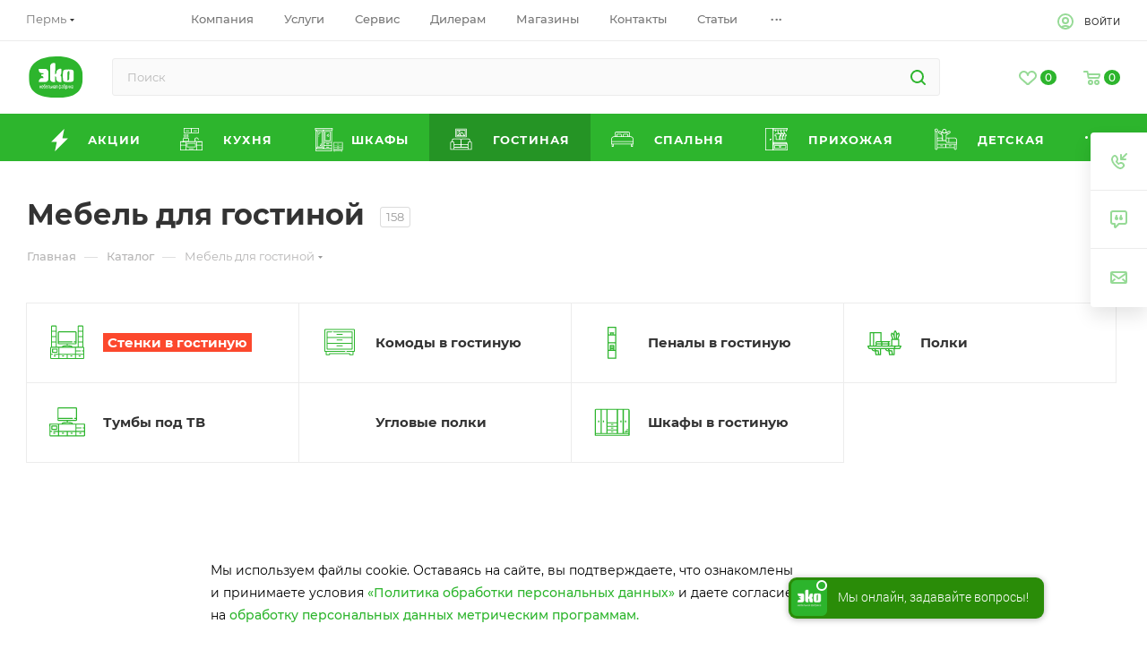

--- FILE ---
content_type: text/html; charset=UTF-8
request_url: https://fabrika-eko.ru/catalog/gostinaya/
body_size: 93950
content:
<!DOCTYPE html>
<html  prefix="og: http://ogp.me/ns#" xmlns="http://www.w3.org/1999/xhtml" xml:lang="ru" lang="ru"  >
<head><link rel="canonical" href="https://fabrika-eko.ru/catalog/gostinaya/" />
        <!-- Yandex.Metrika counter -->  <noscript><div><img src="https://mc.yandex.ru/watch/64715347" style="position:absolute; left:-9999px;" alt="" /></div></noscript> <!-- /Yandex.Metrika counter -->
    <noscript><img src="https://vk.com/rtrg?p=VK-RTRG-1158616-4gXF2" style="position:fixed; left:-999px;" alt=""/></noscript>
    <meta property="og:url" content="https://fabrika-eko.ru/catalog/gostinaya/">
<meta property="og:type" content="website">
<meta property="og:title" content="Купить мебель в гостиную недорого в Перми | Стенка для гостиной по выгодным ценам ">
<meta property="og:description" content="Купить мебель для гостиной в Перми - производитель Фабрика ЭКО. Гостиная недорого в каталоге интернет-магазина. Гарантия - 24 месяца, Быстрая доставка.  Большой выбор - ☎8 (922) 246-02-91">
<meta property="og:image" content="">
<meta name="referrer" content="no-referrer-when-downgrade">
<meta name="yandex-verification" content="aa26228e682bc37f" />
<meta name="yandex-verification" content="e515838a1f01eaa0" />
<link rel="preload" as="font" type="font/woff2" href="/local/templates/aspro_max/fonts/montserrat-v15-latin_cyrillic-ext_cyrillic-300.woff2" crossorigin>
<link rel="preload" as="font" type="font/woff2" href="/local/templates/aspro_max/fonts/montserrat-v15-latin_cyrillic-ext_cyrillic-500.woff2" crossorigin>
<link rel="preload" as="font" type="font/woff2" href="/local/templates/aspro_max/fonts/montserrat-v15-latin_cyrillic-ext_cyrillic-700.woff2" crossorigin>
<link rel="preload" as="font" type="font/woff2" href="/local/templates/aspro_max/fonts/montserrat-v15-latin_cyrillic-ext_cyrillic-italic.woff2" crossorigin>
<link rel="preload" as="font" type="font/woff2" href="/local/templates/aspro_max/fonts/montserrat-v15-latin_cyrillic-ext_cyrillic-regular.woff2" crossorigin>
<link rel="preload" as="font" type="font/woff2" href="/local/templates/aspro_max/vendor/css/slick/fonts/slick.woff" crossorigin>
    
        <!--    -->
	
	<title>Купить мебель в гостиную недорого в Перми | Стенка для гостиной по выгодным ценам </title>
	<meta name="viewport" content="initial-scale=1.0, width=device-width, maximum-scale=1" />
	<meta name="HandheldFriendly" content="true" />
	<meta name="yes" content="yes" />
	<meta name="apple-mobile-web-app-status-bar-style" content="black" />
	<meta name="SKYPE_TOOLBAR" content="SKYPE_TOOLBAR_PARSER_COMPATIBLE" />
	<meta http-equiv="Content-Type" content="text/html; charset=UTF-8" />
<meta name="description" content="Купить мебель для гостиной в Перми - производитель Фабрика ЭКО. Гостиная недорого в каталоге интернет-магазина. Гарантия - 24 месяца, Быстрая доставка.  Большой выбор - ☎8 (922) 246-02-91" />
<script data-skip-moving="true">(function(w, d, n) {var cl = "bx-core";var ht = d.documentElement;var htc = ht ? ht.className : undefined;if (htc === undefined || htc.indexOf(cl) !== -1){return;}var ua = n.userAgent;if (/(iPad;)|(iPhone;)/i.test(ua)){cl += " bx-ios";}else if (/Windows/i.test(ua)){cl += ' bx-win';}else if (/Macintosh/i.test(ua)){cl += " bx-mac";}else if (/Linux/i.test(ua) && !/Android/i.test(ua)){cl += " bx-linux";}else if (/Android/i.test(ua)){cl += " bx-android";}cl += (/(ipad|iphone|android|mobile|touch)/i.test(ua) ? " bx-touch" : " bx-no-touch");cl += w.devicePixelRatio && w.devicePixelRatio >= 2? " bx-retina": " bx-no-retina";if (/AppleWebKit/.test(ua)){cl += " bx-chrome";}else if (/Opera/.test(ua)){cl += " bx-opera";}else if (/Firefox/.test(ua)){cl += " bx-firefox";}ht.className = htc ? htc + " " + cl : cl;})(window, document, navigator);</script>

<link href="/bitrix/js/ui/design-tokens/dist/ui.design-tokens.css?175440432226358"  rel="stylesheet" />
<link href="/bitrix/js/ui/fonts/opensans/ui.font.opensans.css?17544043222555"  rel="stylesheet" />
<link href="/bitrix/js/main/popup/dist/main.popup.bundle.css?175440432029852"  rel="stylesheet" />
<link href="/bitrix/cache/css/s1/aspro_max/page_9ba9eb9a18f427aa26d2d6929ef7027f/page_9ba9eb9a18f427aa26d2d6929ef7027f_v1.css?175723674387914"  rel="stylesheet" />
<link href="/bitrix/cache/css/s1/aspro_max/default_db16f4459db836b9568cf2290f8b8341/default_db16f4459db836b9568cf2290f8b8341_v1.css?17572366929803"  rel="stylesheet" />
<link href="/bitrix/cache/css/s1/aspro_max/template_08e55e8f5a2c35c54772044cd8574c3b/template_08e55e8f5a2c35c54772044cd8574c3b_v1.css?17581971001530838"  data-template-style="true" rel="stylesheet" />


<script type="extension/settings" data-extension="currency.currency-core">{"region":"ru"}</script>


<link href="/local/templates/aspro_max/css/critical.css?175440441233" data-skip-moving="true" rel="stylesheet">
<meta name="theme-color" content="#2db52d">
<style>:root{--theme-base-color: #2db52d;--theme-base-opacity-color: #2db52d1a;--theme-base-color-hue:120;--theme-base-color-saturation:60%;--theme-base-color-lightness:44%;}</style>
<style>html {--theme-page-width: 1700px;--theme-page-width-padding: 30px}</style>
<link href="/local/templates/aspro_max/css/print.css?175440441223591" data-template-style="true" rel="stylesheet" media="print">
                                        <script data-skip-moving="true" src="/bitrix/js/main/jquery/jquery-2.2.4.min.js"></script>
                    <script data-skip-moving="true" src="/local/templates/aspro_max/js/speed.min.js?=1754404413"></script>
<link rel="shortcut icon" href="/favicon.png" type="image/png" />
<link rel="apple-touch-icon" sizes="180x180" href="/upload/CMax/cb9/cb9aab4b137333e233ea18297f288c63.svg" />
<meta property="og:title" content="Купить мебель в гостиную недорого в Перми | Стенка для гостиной по выгодным ценам " />
<meta property="og:type" content="website" />
<meta property="og:image" content="https://fabrika-eko.ru:443/upload/CMax/7ab/7abd1ae75981f74b8c8d7dd0f4b0e461.svg" />
<link rel="image_src" href="https://fabrika-eko.ru:443/upload/CMax/7ab/7abd1ae75981f74b8c8d7dd0f4b0e461.svg"  />
<meta property="og:url" content="https://fabrika-eko.ru:443/catalog/gostinaya/" />
<meta property="og:description" content="Купить мебель для гостиной в Перми - производитель Фабрика ЭКО. Гостиная недорого в каталоге интернет-магазина. Гарантия - 24 месяца, Быстрая доставка.  Большой выбор - ☎8 (922) 246-02-91" />
	<meta property="og:locale" content="ru_UA" />
	<style>
	.box.lazy.light.image{
		display: block;
	}
	</style>
		<!-- <meta property="og:title" content="Купить мебель в гостиную недорого в Перми | Стенка для гостиной по выгодным ценам " />
	<meta property="og:description" content="Купить мебель для гостиной в Перми - производитель Фабрика ЭКО. Гостиная недорого в каталоге интернет-магазина. Гарантия - 24 месяца, Быстрая доставка.  Большой выбор - ☎8 (922) 246-02-91" />
	<meta property="og:url" content="https://fabrika-eko.com/" />
	<meta property="og:image" content="https://fabrika-eko.com/upload/CMax/bf4/bf426ab40950e986743478c78c4ad398.png" /> -->
	<style>html {--theme-items-gap:32px;--fixed-header:80px;}</style>	<meta name="google-site-verification"
content="FVo2yhAu8G3FQUDxg6vAOa-Z3x3vkYId20duGtfBHJY" />
	<!-- <script data-skip-moving="true" src="/bitrix/js/aspro.max/jquery-2.1.3.min.js"></script> -->

			<meta name="facebook-domain-verification" content="91fd0vasuvt63wpwzj7g9ut4feq56n" />

    <script data-skip-moving="true" async="" src="https://bitrix.info/ba.js"></script>
    <script data-skip-moving="true" async="" id="tmr-code" src="https://top-fwz1.mail.ru/js/code.js"></script>
    <script data-skip-moving="true" async="" src="https://mc.yandex.ru/metrika/tag.js"></script>
</head>
<body class=" site_s1  fill_bg_n catalog-delayed-btn-Y theme-light" id="main" data-site="/" >
	
	<div id="panel"></div>
	
				<!--'start_frame_cache_basketitems-component-block'-->												<div id="ajax_basket"></div>
					<!--'end_frame_cache_basketitems-component-block'-->								<div class="cd-modal-bg"></div>
		<script data-skip-moving="true">var solutionName = 'arMaxOptions';</script>
		<script src="/local/templates/aspro_max/js/setTheme.php?site_id=s1&site_dir=/" data-skip-moving="true"></script>
				<div class="wrapper1  header_bgcolored long_header colored_header with_left_block  catalog_page basket_normal basket_fill_WHITE side_LEFT block_side_NORMAL catalog_icons_Y banner_auto with_fast_view mheader-v1 header-v8 header-font-lower_N regions_Y title_position_LEFT footer-v3 front-vindex1 mfixed_Y mfixed_view_always title-v3 lazy_N with_phones compact-catalog normal-catalog-img landing-normal big-banners-mobile-normal bottom-icons-panel-Y compact-breadcrumbs-slider catalog-delayed-btn-Y">

<div class="mega_fixed_menu scrollblock">
	<div class="maxwidth-theme">
		<svg class="svg svg-close" width="14" height="14" viewBox="0 0 14 14">
		  <path data-name="Rounded Rectangle 568 copy 16" d="M1009.4,953l5.32,5.315a0.987,0.987,0,0,1,0,1.4,1,1,0,0,1-1.41,0L1008,954.4l-5.32,5.315a0.991,0.991,0,0,1-1.4-1.4L1006.6,953l-5.32-5.315a0.991,0.991,0,0,1,1.4-1.4l5.32,5.315,5.31-5.315a1,1,0,0,1,1.41,0,0.987,0.987,0,0,1,0,1.4Z" transform="translate(-1001 -946)"></path>
		</svg>
		<i class="svg svg-close mask arrow"></i>
		<div class="row">
			<div class="col-md-9">
				<div class="left_menu_block">
					<div class="logo_block flexbox flexbox--row align-items-normal">
						<div class="logo">
							<a href="/"><img src="/upload/CMax/7ab/7abd1ae75981f74b8c8d7dd0f4b0e461.svg" alt="«ЭКО» — мебельная фабрика" title="«ЭКО» — мебельная фабрика" data-src="" /></a>						</div>
						<div class="top-description addr">
							Готовый интернет-магазин 
товаров для дома						</div>
					</div>
					<div class="search_block">
						<div class="search_wrap">
							<div class="search-block">
											<div class="inline-search-block with-close fixed">
			<div class="maxwidth-theme">
				<div class="row">
					<div class="col-md-12">
				<div class="search-wrapper">
				<div id="title-search_mega_menu">
					<form action="/catalog/" class="search">
						<div class="search-input-div">
							<input class="search-input" id="title-search-input_mega_menu" type="text" name="q" value="" placeholder="Поиск" size="20" maxlength="50" autocomplete="off" />
						</div>
						<div class="search-button-div">
							<button class="btn btn-search" type="submit" name="s" value="Найти"><i class="svg inline  svg-inline-search2" aria-hidden="true" ><svg class="" width="17" height="17" viewBox="0 0 17 17" aria-hidden="true"><path class="cls-1" d="M16.709,16.719a1,1,0,0,1-1.412,0l-3.256-3.287A7.475,7.475,0,1,1,15,7.5a7.433,7.433,0,0,1-1.549,4.518l3.258,3.289A1,1,0,0,1,16.709,16.719ZM7.5,2A5.5,5.5,0,1,0,13,7.5,5.5,5.5,0,0,0,7.5,2Z"></path></svg></i></button>
							<span class="close-block inline-search-hide"><span class="svg svg-close close-icons"></span></span>
						</div>
					</form>
				</div>
			</div>
						</div>
				</div>
			</div>
		</div>
								</div>
						</div>
					</div>
										<!-- noindex -->

	<div class="burger_menu_wrapper">
		
			<div class="top_link_wrapper">
				<div class="menu-item dropdown catalog wide_menu   active">
					<div class="wrap">
						<a class="dropdown-toggle" href="/catalog/">
							<div class="link-title color-theme-hover">
																	<i class="svg inline  svg-inline-icon_catalog" aria-hidden="true" ><svg xmlns="http://www.w3.org/2000/svg" width="10" height="10" viewBox="0 0 10 10"><path  data-name="Rounded Rectangle 969 copy 7" class="cls-1" d="M644,76a1,1,0,1,1-1,1A1,1,0,0,1,644,76Zm4,0a1,1,0,1,1-1,1A1,1,0,0,1,648,76Zm4,0a1,1,0,1,1-1,1A1,1,0,0,1,652,76Zm-8,4a1,1,0,1,1-1,1A1,1,0,0,1,644,80Zm4,0a1,1,0,1,1-1,1A1,1,0,0,1,648,80Zm4,0a1,1,0,1,1-1,1A1,1,0,0,1,652,80Zm-8,4a1,1,0,1,1-1,1A1,1,0,0,1,644,84Zm4,0a1,1,0,1,1-1,1A1,1,0,0,1,648,84Zm4,0a1,1,0,1,1-1,1A1,1,0,0,1,652,84Z" transform="translate(-643 -76)"/></svg></i>																Весь каталог							</div>
						</a>
													<span class="tail"></span>
							<div class="burger-dropdown-menu row">
								<div class="menu-wrapper" >
									
																														<div class="col-md-4 dropdown-submenu  has_img">
																						<a href="/catalog/kukhnya/" class="color-theme-hover" title="Кухня">
												<span class="name option-font-bold">Кухня</span>
											</a>
																								<div class="burger-dropdown-menu toggle_menu">
																																									<div class="menu-item  dropdown-submenu ">
															<a href="/catalog/kukhnya/garnitur/" title="Кухонный гарнитур">
																<span class="name color-theme-hover">Кухонный гарнитур</span>
															</a>
																															<div class="burger-dropdown-menu with_padding">
																																			<div class="menu-item ">
																			<a href="/catalog/kukhnya/garnitur/pryamye/" title="Прямые кухни">
																				<span class="name color-theme-hover">Прямые кухни</span>
																			</a>
																		</div>
																																			<div class="menu-item ">
																			<a href="/catalog/kukhnya/garnitur/uglovye/" title="Угловые кухни">
																				<span class="name color-theme-hover">Угловые кухни</span>
																			</a>
																		</div>
																																	</div>
																													</div>
																																									<div class="menu-item   ">
															<a href="/catalog/kukhnya/na-zakaz/" title="Кухни на заказ">
																<span class="name color-theme-hover">Кухни на заказ</span>
															</a>
																													</div>
																																									<div class="menu-item   ">
															<a href="/catalog/kukhnya/stoleshnitsy/" title="Столешницы">
																<span class="name color-theme-hover">Столешницы</span>
															</a>
																													</div>
																																									<div class="menu-item   ">
															<a href="/catalog/kukhnya/stenovye-paneli/" title="Фартуки для кухни">
																<span class="name color-theme-hover">Фартуки для кухни</span>
															</a>
																													</div>
																																									<div class="menu-item   ">
															<a href="/catalog/kukhnya/frezerovki_fasadov/" title="Фрезеровки фасадов">
																<span class="name color-theme-hover">Фрезеровки фасадов</span>
															</a>
																													</div>
																																									<div class="menu-item   ">
															<a href="/catalog/kukhnya/tsveta_fasadov/" title="Цвета фасадов">
																<span class="name color-theme-hover">Цвета фасадов</span>
															</a>
																													</div>
																																									<div class="menu-item   ">
															<a href="/catalog/kukhnya/ruchki/" title="Ручки">
																<span class="name color-theme-hover">Ручки</span>
															</a>
																													</div>
																																									<div class="menu-item   ">
															<a href="/catalog/kukhnya/moyki/" title="Мойки">
																<span class="name color-theme-hover">Мойки</span>
															</a>
																													</div>
																																									<div class="menu-item   ">
															<a href="/catalog/kukhnya/prochee/" title="Прочее">
																<span class="name color-theme-hover">Прочее</span>
															</a>
																													</div>
																									</div>
																					</div>
									
																														<div class="col-md-4 dropdown-submenu  has_img">
																						<a href="/catalog/shkafy_i_khranenie/" class="color-theme-hover" title="Шкафы">
												<span class="name option-font-bold">Шкафы</span>
											</a>
																								<div class="burger-dropdown-menu toggle_menu">
																																									<div class="menu-item  dropdown-submenu ">
															<a href="/catalog/shkafy_i_khranenie/shkafy/" title="Шкафы">
																<span class="name color-theme-hover">Шкафы</span>
															</a>
																															<div class="burger-dropdown-menu with_padding">
																																			<div class="menu-item ">
																			<a href="/catalog/shkafy_i_khranenie/shkafy/raspashnye_shkafy/" title="Распашные шкафы">
																				<span class="name color-theme-hover">Распашные шкафы</span>
																			</a>
																		</div>
																																			<div class="menu-item ">
																			<a href="/catalog/shkafy_i_khranenie/shkafy/shkafy-vitriny/" title="Шкафы-витрины">
																				<span class="name color-theme-hover">Шкафы-витрины</span>
																			</a>
																		</div>
																																			<div class="menu-item ">
																			<a href="/catalog/shkafy_i_khranenie/shkafy/uglovye_shkafy/" title="Угловые шкафы">
																				<span class="name color-theme-hover">Угловые шкафы</span>
																			</a>
																		</div>
																																			<div class="menu-item ">
																			<a href="/catalog/shkafy_i_khranenie/shkafy/shkafy_kupe/" title="Шкафы-купе">
																				<span class="name color-theme-hover">Шкафы-купе</span>
																			</a>
																		</div>
																																	</div>
																													</div>
																																									<div class="menu-item   ">
															<a href="/catalog/shkafy_i_khranenie/penaly/" title="Пеналы">
																<span class="name color-theme-hover">Пеналы</span>
															</a>
																													</div>
																																									<div class="menu-item   ">
															<a href="/catalog/shkafy_i_khranenie/polki/" title="Полки">
																<span class="name color-theme-hover">Полки</span>
															</a>
																													</div>
																																									<div class="menu-item   ">
															<a href="/catalog/shkafy_i_khranenie/tumby/" title="Тумбы">
																<span class="name color-theme-hover">Тумбы</span>
															</a>
																													</div>
																																									<div class="menu-item   ">
															<a href="/catalog/shkafy_i_khranenie/knizhnye_shkafy/" title="Книжные шкафы">
																<span class="name color-theme-hover">Книжные шкафы</span>
															</a>
																													</div>
																																									<div class="menu-item   ">
															<a href="/catalog/shkafy_i_khranenie/shifonery/" title="Шифоньеры">
																<span class="name color-theme-hover">Шифоньеры</span>
															</a>
																													</div>
																									</div>
																					</div>
									
																														<div class="col-md-4 dropdown-submenu active has_img">
																						<a href="/catalog/gostinaya/" class="color-theme-hover" title="Гостиная">
												<span class="name option-font-bold">Гостиная</span>
											</a>
																								<div class="burger-dropdown-menu toggle_menu">
																																									<div class="menu-item   ">
															<a href="/catalog/gostinaya/stenki/" title="Стенки в гостиную">
																<span class="name color-theme-hover">Стенки в гостиную</span>
															</a>
																													</div>
																																									<div class="menu-item   ">
															<a href="/catalog/gostinaya/shkafy/" title="Шкафы в гостиную">
																<span class="name color-theme-hover">Шкафы в гостиную</span>
															</a>
																													</div>
																																									<div class="menu-item   ">
															<a href="/catalog/gostinaya/komody/" title="Комоды в гостиную">
																<span class="name color-theme-hover">Комоды в гостиную</span>
															</a>
																													</div>
																																									<div class="menu-item   ">
															<a href="/catalog/gostinaya/tumby_pod_tv/" title="Тумбы под ТВ">
																<span class="name color-theme-hover">Тумбы под ТВ</span>
															</a>
																													</div>
																																									<div class="menu-item   ">
															<a href="/catalog/gostinaya/penaly_v_gostinuyu/" title="Пеналы в гостиную">
																<span class="name color-theme-hover">Пеналы в гостиную</span>
															</a>
																													</div>
																																									<div class="menu-item   ">
															<a href="/catalog/gostinaya/polki_nastennye/" title="Полки ">
																<span class="name color-theme-hover">Полки </span>
															</a>
																													</div>
																																									<div class="menu-item   ">
															<a href="/catalog/gostinaya/uglovye_polki/" title="Угловые полки">
																<span class="name color-theme-hover">Угловые полки</span>
															</a>
																													</div>
																									</div>
																					</div>
									
																														<div class="col-md-4 dropdown-submenu  has_img">
																						<a href="/catalog/spalnya/" class="color-theme-hover" title="Спальня">
												<span class="name option-font-bold">Спальня</span>
											</a>
																								<div class="burger-dropdown-menu toggle_menu">
																																									<div class="menu-item   ">
															<a href="/catalog/spalnya/garnitur/" title="Спальный гарнитур">
																<span class="name color-theme-hover">Спальный гарнитур</span>
															</a>
																													</div>
																																									<div class="menu-item   ">
															<a href="/catalog/spalnya/krovati/" title="Кровати в спальню">
																<span class="name color-theme-hover">Кровати в спальню</span>
															</a>
																													</div>
																																									<div class="menu-item   ">
															<a href="/catalog/spalnya/komody/" title="Комоды в спальню">
																<span class="name color-theme-hover">Комоды в спальню</span>
															</a>
																													</div>
																																									<div class="menu-item   ">
															<a href="/catalog/spalnya/shkafy/" title="Шкафы в спальню">
																<span class="name color-theme-hover">Шкафы в спальню</span>
															</a>
																													</div>
																																									<div class="menu-item   ">
															<a href="/catalog/spalnya/prikrovatnye-tumby/" title="Прикроватные тумбы">
																<span class="name color-theme-hover">Прикроватные тумбы</span>
															</a>
																													</div>
																																									<div class="menu-item   ">
															<a href="/catalog/spalnya/tualetnye-stoliki-i-tryumo/" title="Туалетные столики и трюмо">
																<span class="name color-theme-hover">Туалетные столики и трюмо</span>
															</a>
																													</div>
																																									<div class="menu-item   ">
															<a href="/catalog/spalnya/matrasy/" title="Матрасы">
																<span class="name color-theme-hover">Матрасы</span>
															</a>
																													</div>
																																									<div class="menu-item   ">
															<a href="/catalog/spalnya/zerkala/" title="Зеркала в спальню">
																<span class="name color-theme-hover">Зеркала в спальню</span>
															</a>
																													</div>
																																									<div class="menu-item   ">
															<a href="/catalog/spalnya/polki_dlya_spalni/" title="Полки для спальни">
																<span class="name color-theme-hover">Полки для спальни</span>
															</a>
																													</div>
																																									<div class="menu-item   ">
															<a href="/catalog/spalnya/penaly_dlya_spalni/" title="Пеналы для спальни">
																<span class="name color-theme-hover">Пеналы для спальни</span>
															</a>
																													</div>
																																									<div class="menu-item collapsed  ">
															<a href="/catalog/spalnya/krovati_s_podemnym_mekhanizmom/" title="Кровати с подъемным  механизмом">
																<span class="name color-theme-hover">Кровати с подъемным  механизмом</span>
															</a>
																													</div>
																																									<div class="menu-item collapsed  ">
															<a href="/catalog/spalnya/komplektuyushchie_dlya_krovati/" title="Комплектующие для кровати">
																<span class="name color-theme-hover">Комплектующие для кровати</span>
															</a>
																													</div>
																									</div>
																					</div>
									
																														<div class="col-md-4 dropdown-submenu  has_img">
																						<a href="/catalog/prikhozhaya/" class="color-theme-hover" title="Прихожая">
												<span class="name option-font-bold">Прихожая</span>
											</a>
																								<div class="burger-dropdown-menu toggle_menu">
																																									<div class="menu-item   ">
															<a href="/catalog/prikhozhaya/stenki/" title="Стенки для прихожей">
																<span class="name color-theme-hover">Стенки для прихожей</span>
															</a>
																													</div>
																																									<div class="menu-item   ">
															<a href="/catalog/prikhozhaya/obuvnitsy/" title="Обувницы">
																<span class="name color-theme-hover">Обувницы</span>
															</a>
																													</div>
																																									<div class="menu-item   ">
															<a href="/catalog/prikhozhaya/tumby/" title="Тумбы в прихожую">
																<span class="name color-theme-hover">Тумбы в прихожую</span>
															</a>
																													</div>
																																									<div class="menu-item   ">
															<a href="/catalog/prikhozhaya/shkafy/" title="Шкафы в прихожую">
																<span class="name color-theme-hover">Шкафы в прихожую</span>
															</a>
																													</div>
																																									<div class="menu-item   ">
															<a href="/catalog/prikhozhaya/veshalki/" title="Вешалки в прихожую">
																<span class="name color-theme-hover">Вешалки в прихожую</span>
															</a>
																													</div>
																																									<div class="menu-item   ">
															<a href="/catalog/prikhozhaya/zerkala/" title="Зеркала в прихожую">
																<span class="name color-theme-hover">Зеркала в прихожую</span>
															</a>
																													</div>
																									</div>
																					</div>
									
																														<div class="col-md-4 dropdown-submenu  has_img">
																						<a href="/catalog/detskaya/" class="color-theme-hover" title="Детская">
												<span class="name option-font-bold">Детская</span>
											</a>
																								<div class="burger-dropdown-menu toggle_menu">
																																									<div class="menu-item   ">
															<a href="/catalog/detskaya/garnitur/" title="Готовые комплекты">
																<span class="name color-theme-hover">Готовые комплекты</span>
															</a>
																													</div>
																																									<div class="menu-item   ">
															<a href="/catalog/detskaya/krovati/" title="Кровати в детскую">
																<span class="name color-theme-hover">Кровати в детскую</span>
															</a>
																													</div>
																																									<div class="menu-item   ">
															<a href="/catalog/detskaya/pismennye_stoly/" title="Письменные столы">
																<span class="name color-theme-hover">Письменные столы</span>
															</a>
																													</div>
																																									<div class="menu-item   ">
															<a href="/catalog/detskaya/shkafy/" title="Шкафы для детской">
																<span class="name color-theme-hover">Шкафы для детской</span>
															</a>
																													</div>
																																									<div class="menu-item   ">
															<a href="/catalog/detskaya/penaly/" title="Пеналы в детскую">
																<span class="name color-theme-hover">Пеналы в детскую</span>
															</a>
																													</div>
																																									<div class="menu-item   ">
															<a href="/catalog/detskaya/tumby/" title="Тумбы в детскую">
																<span class="name color-theme-hover">Тумбы в детскую</span>
															</a>
																													</div>
																																									<div class="menu-item   ">
															<a href="/catalog/detskaya/polki/" title="Полки в детскую">
																<span class="name color-theme-hover">Полки в детскую</span>
															</a>
																													</div>
																																									<div class="menu-item   ">
															<a href="/catalog/detskaya/komody/" title="Комоды в детскую">
																<span class="name color-theme-hover">Комоды в детскую</span>
															</a>
																													</div>
																									</div>
																					</div>
									
																														<div class="col-md-4   has_img">
																						<a href="/catalog/rasprodazhaa/" class="color-theme-hover" title="Распродажа">
												<span class="name option-font-bold">Распродажа</span>
											</a>
																					</div>
																	</div>
							</div>
											</div>
				</div>
			</div>
					
		<div class="bottom_links_wrapper row">
								<div class="menu-item col-md-4 unvisible    active">
					<div class="wrap">
						<a class="" href="/">
							<div class="link-title color-theme-hover">
																Главная							</div>
						</a>
											</div>
				</div>
								<div class="menu-item col-md-4 unvisible    ">
					<div class="wrap">
						<a class="" href="/sale/">
							<div class="link-title color-theme-hover">
																	<i class="svg inline  svg-inline-icon_discount" aria-hidden="true" ><svg xmlns="http://www.w3.org/2000/svg" width="9" height="12" viewBox="0 0 9 12"><path  data-name="Shape 943 copy 12" class="cls-1" d="M710,75l-7,7h3l-1,5,7-7h-3Z" transform="translate(-703 -75)"/></svg></i>																Акции							</div>
						</a>
											</div>
				</div>
								<div class="menu-item col-md-4 unvisible dropdown   ">
					<div class="wrap">
						<a class="dropdown-toggle" href="/help/">
							<div class="link-title color-theme-hover">
																Как купить							</div>
						</a>
													<span class="tail"></span>
							<div class="burger-dropdown-menu">
								<div class="menu-wrapper" >
									
																														<div class="  ">
																						<a href="/help/payment/" class="color-theme-hover" title="Способы оплаты">
												<span class="name option-font-bold">Способы оплаты</span>
											</a>
																					</div>
									
																														<div class="  ">
																						<a href="/help/delivery/" class="color-theme-hover" title="Условия доставки">
												<span class="name option-font-bold">Условия доставки</span>
											</a>
																					</div>
									
																														<div class="  ">
																						<a href="/help/warranty/" class="color-theme-hover" title="Гарантия на товар">
												<span class="name option-font-bold">Гарантия на товар</span>
											</a>
																					</div>
																	</div>
							</div>
											</div>
				</div>
								<div class="menu-item col-md-4 unvisible    ">
					<div class="wrap">
						<a class="" href="/blog/">
							<div class="link-title color-theme-hover">
																Статьи							</div>
						</a>
											</div>
				</div>
								<div class="menu-item col-md-4 unvisible    ">
					<div class="wrap">
						<a class="" href="/kontakty/">
							<div class="link-title color-theme-hover">
																Контакты							</div>
						</a>
											</div>
				</div>
								<div class="menu-item col-md-4 unvisible    ">
					<div class="wrap">
						<a class="" href="/services/">
							<div class="link-title color-theme-hover">
																Услуги							</div>
						</a>
											</div>
				</div>
								<div class="menu-item col-md-4 unvisible    ">
					<div class="wrap">
						<a class="" href="/service/">
							<div class="link-title color-theme-hover">
																Сервис							</div>
						</a>
											</div>
				</div>
								<div class="menu-item col-md-4 unvisible dropdown   ">
					<div class="wrap">
						<a class="dropdown-toggle" href="/company/">
							<div class="link-title color-theme-hover">
																Компания							</div>
						</a>
													<span class="tail"></span>
							<div class="burger-dropdown-menu">
								<div class="menu-wrapper" >
									
																														<div class="  ">
																						<a href="/company/index.php" class="color-theme-hover" title="О компании">
												<span class="name option-font-bold">О компании</span>
											</a>
																					</div>
									
																														<div class="  ">
																						<a href="/company/news/" class="color-theme-hover" title="Новости">
												<span class="name option-font-bold">Новости</span>
											</a>
																					</div>
									
																														<div class="  ">
																						<a href="/company/reviews/" class="color-theme-hover" title="Отзывы">
												<span class="name option-font-bold">Отзывы</span>
											</a>
																					</div>
									
																														<div class="  ">
																						<a href="/company/vacancy/" class="color-theme-hover" title="Вакансии">
												<span class="name option-font-bold">Вакансии</span>
											</a>
																					</div>
									
																														<div class="  ">
																						<a href="/company/licenses/" class="color-theme-hover" title="Награды">
												<span class="name option-font-bold">Награды</span>
											</a>
																					</div>
									
																														<div class="  ">
																						<a href="/include/licenses_detail.php" class="color-theme-hover" title="Обработка персональных данных">
												<span class="name option-font-bold">Обработка персональных данных</span>
											</a>
																					</div>
																	</div>
							</div>
											</div>
				</div>
								<div class="menu-item col-md-4 unvisible    ">
					<div class="wrap">
						<a class="" href="/contacts/">
							<div class="link-title color-theme-hover">
																Адреса магазинов							</div>
						</a>
											</div>
				</div>
					</div>

	</div>
					<!-- /noindex -->
														</div>
			</div>
			<div class="col-md-3">
				<div class="right_menu_block">
					<div class="contact_wrap">
						<div class="info">
							<div class="phone blocks">
								<div class="">
									<!--'start_frame_cache_header-allphones-block1'-->                                <!-- noindex -->
            <div class="phone with_dropdown white sm">
                                    <div class="wrap">
                        <div>
                                    <i class="svg svg-inline-phone  inline " aria-hidden="true"><svg width="5" height="13" ><use xlink:href="/local/templates/aspro_max/images/svg/header_icons_srite.svg#phone_footer"></use></svg></i><a rel="nofollow" href="tel:88004441950">8 800 444 19 50</a>
                                        </div>
                    </div>
                                            </div>
            <!-- /noindex -->
                <!--'end_frame_cache_header-allphones-block1'-->								</div>
								<div class="callback_wrap">
									<span class="callback-block animate-load font_upper colored" data-event="jqm" data-param-form_id="CALLBACK" data-name="callback">Заказать звонок</span>
								</div>
							</div>
							<div class="question_button_wrapper">
								<span class="btn btn-lg btn-transparent-border-color btn-wide animate-load colored_theme_hover_bg-el" data-event="jqm" data-param-form_id="ASK" data-name="ask">
									Задать вопрос								</span>
							</div>
							<div class="person_wrap">
        <!--'start_frame_cache_header-auth-block1'-->            <!-- noindex --><div class="auth_wr_inner "><a rel="nofollow" title="Мой кабинет" class="personal-link dark-color animate-load" data-event="jqm" data-param-backurl="%2Fcatalog%2Fgostinaya%2F" data-param-type="auth" data-name="auth" href="/personal/"><i class="svg svg-inline-cabinet big inline " aria-hidden="true"><svg width="18" height="18" ><use xlink:href="/local/templates/aspro_max/images/svg/header_icons_srite.svg#user"></use></svg></i><span class="wrap"><span class="name">Войти</span></span></a></div><!-- /noindex -->        <!--'end_frame_cache_header-auth-block1'-->
            <!--'start_frame_cache_mobile-basket-with-compare-block1'-->        <!-- noindex -->
                    <div class="menu middle">
                <ul>
                                            <li class="counters">
                            <a rel="nofollow" class="dark-color basket-link basket ready " href="/basket/">
                                <i class="svg  svg-inline-basket" aria-hidden="true" ><svg class="" width="19" height="16" viewBox="0 0 19 16"><path data-name="Ellipse 2 copy 9" class="cls-1" d="M956.047,952.005l-0.939,1.009-11.394-.008-0.952-1-0.953-6h-2.857a0.862,0.862,0,0,1-.952-1,1.025,1.025,0,0,1,1.164-1h2.327c0.3,0,.6.006,0.6,0.006a1.208,1.208,0,0,1,1.336.918L943.817,947h12.23L957,948v1Zm-11.916-3,0.349,2h10.007l0.593-2Zm1.863,5a3,3,0,1,1-3,3A3,3,0,0,1,945.994,954.005ZM946,958a1,1,0,1,0-1-1A1,1,0,0,0,946,958Zm7.011-4a3,3,0,1,1-3,3A3,3,0,0,1,953.011,954.005ZM953,958a1,1,0,1,0-1-1A1,1,0,0,0,953,958Z" transform="translate(-938 -944)"></path></svg></i>                                <span>Корзина<span class="count empted">0</span></span>
                            </a>
                        </li>
                                                                <li class="counters">
                            <a rel="nofollow"
                                class="dark-color basket-link delay ready "
                                href="/personal/favorite/"
                            >
                                <i class="svg  svg-inline-basket" aria-hidden="true" ><svg xmlns="http://www.w3.org/2000/svg" width="16" height="13" viewBox="0 0 16 13"><defs><style>.clsw-1{fill:#fff;fill-rule:evenodd;}</style></defs><path class="clsw-1" d="M506.755,141.6l0,0.019s-4.185,3.734-5.556,4.973a0.376,0.376,0,0,1-.076.056,1.838,1.838,0,0,1-1.126.357,1.794,1.794,0,0,1-1.166-.4,0.473,0.473,0,0,1-.1-0.076c-1.427-1.287-5.459-4.878-5.459-4.878l0-.019A4.494,4.494,0,1,1,500,135.7,4.492,4.492,0,1,1,506.755,141.6Zm-3.251-5.61A2.565,2.565,0,0,0,501,138h0a1,1,0,1,1-2,0h0a2.565,2.565,0,0,0-2.506-2,2.5,2.5,0,0,0-1.777,4.264l-0.013.019L500,145.1l5.179-4.749c0.042-.039.086-0.075,0.126-0.117l0.052-.047-0.006-.008A2.494,2.494,0,0,0,503.5,135.993Z" transform="translate(-492 -134)"/></svg></i>                                <span>Избранные товары<span class="count js-count empted">0</span></span>
                            </a>
                        </li>
                                    </ul>
            </div>
                            <div class="menu middle">
                <ul>
                    <li class="counters">
                        <a rel="nofollow" class="dark-color basket-link compare ready " href="/catalog/compare.php">
                            <i class="svg inline  svg-inline-compare " aria-hidden="true" ><svg xmlns="http://www.w3.org/2000/svg" width="18" height="17" viewBox="0 0 18 17"><defs><style>.cls-1{fill:#333;fill-rule:evenodd;}</style></defs><path  data-name="Rounded Rectangle 865" class="cls-1" d="M597,78a1,1,0,0,1,1,1v9a1,1,0,0,1-2,0V79A1,1,0,0,1,597,78Zm4-6a1,1,0,0,1,1,1V88a1,1,0,0,1-2,0V73A1,1,0,0,1,601,72Zm4,8a1,1,0,0,1,1,1v7a1,1,0,0,1-2,0V81A1,1,0,0,1,605,80Zm-12-5a1,1,0,0,1,1,1V88a1,1,0,0,1-2,0V76A1,1,0,0,1,593,75Zm-4,5a1,1,0,0,1,1,1v7a1,1,0,0,1-2,0V81A1,1,0,0,1,589,80Z" transform="translate(-588 -72)"/></svg>
</i>                            <span>Сравнение товаров<span class="count js-count empted">0</span></span>
                        </a>
                    </li>
                </ul>
            </div>
                <!-- /noindex -->
        <!--'end_frame_cache_mobile-basket-with-compare-block1'-->    							</div>
						</div>
					</div>
					<div class="footer_wrap">
													<div class="inline-block">
								<div class="top-description no-title">
									<!--'start_frame_cache_allregions-list-block1'-->			<div class="region_wrapper">
			<div class="io_wrapper">
				<i class="svg svg-inline-mark  inline " aria-hidden="true"><svg width="13" height="13" ><use xlink:href="/local/templates/aspro_max/images/svg/header_icons_srite.svg#location"></use></svg></i>				<div class="city_title"></div>
									<div class="js_city_chooser  animate-load  io_wrapper" data-event="jqm" data-name="city_chooser_small" data-param-url="%2Fcatalog%2Fgostinaya%2F" data-param-form_id="city_chooser">
						<span>Пермь</span><span class="arrow"><i class="svg inline  svg-inline-down" aria-hidden="true" ><svg xmlns="http://www.w3.org/2000/svg" width="5" height="3" viewBox="0 0 5 3"><path class="cls-1" d="M250,80h5l-2.5,3Z" transform="translate(-250 -80)"/></svg></i></span>
					</div>
							</div>
					</div>
	<!--'end_frame_cache_allregions-list-block1'-->								</div>
							</div>
						
                        <!--'start_frame_cache_email-block1'-->        
                                                <div class="email blocks color-theme-hover">
                        <i class="svg inline  svg-inline-email" aria-hidden="true" ><svg xmlns="http://www.w3.org/2000/svg" width="11" height="9" viewBox="0 0 11 9"><path  data-name="Rectangle 583 copy 16" class="cls-1" d="M367,142h-7a2,2,0,0,1-2-2v-5a2,2,0,0,1,2-2h7a2,2,0,0,1,2,2v5A2,2,0,0,1,367,142Zm0-2v-3.039L364,139h-1l-3-2.036V140h7Zm-6.634-5,3.145,2.079L366.634,135h-6.268Z" transform="translate(-358 -133)"/></svg></i>                                                    <a href="mailto:sale@ekomebel59.ru" target="_blank">sale@ekomebel59.ru</a>
                                            </div>
                <!--'end_frame_cache_email-block1'-->        
                        <!--'start_frame_cache_address-block1'-->        
                                                <div class="address blocks">
                        <i class="svg inline  svg-inline-addr" aria-hidden="true" ><svg xmlns="http://www.w3.org/2000/svg" width="9" height="12" viewBox="0 0 9 12"><path class="cls-1" d="M959.135,82.315l0.015,0.028L955.5,87l-3.679-4.717,0.008-.013a4.658,4.658,0,0,1-.83-2.655,4.5,4.5,0,1,1,9,0A4.658,4.658,0,0,1,959.135,82.315ZM955.5,77a2.5,2.5,0,0,0-2.5,2.5,2.467,2.467,0,0,0,.326,1.212l-0.014.022,2.181,3.336,2.034-3.117c0.033-.046.063-0.094,0.093-0.142l0.066-.1-0.007-.009a2.468,2.468,0,0,0,.32-1.2A2.5,2.5,0,0,0,955.5,77Z" transform="translate(-951 -75)"/></svg></i>                        Пермь, улица Писарева, 1а                    </div>
                <!--'end_frame_cache_address-block1'-->        
    						<div class="social-block">
							<div class="social-icons">
		<!-- noindex -->
	<ul>
					<li class="vk">
				<a onclick="VK.Retargeting.Event('page_view_social_vk')" href="https://vk.com/club23533488" target="_blank" rel="nofollow" title="Вконтакте">
					Вконтакте				</a>
			</li>
													<li class="telegram">
				<a href="https://t.me/fabrika_EKO" target="_blank" rel="nofollow" title="Telegram">
					Telegram				</a>
			</li>
																							</ul>
	<!-- /noindex -->
</div>						</div>
					</div>
				</div>
			</div>
		</div>
	</div>
</div>
            <div class="banner_content_bottom_container flexbox flexbox--gap flexbox--gap-16" >

            </div>
<div class="header_wrap visible-lg visible-md title-v3 ">
	<header id="header">
<!--Активный шаблон-->
<div itemprop="address" itemscope itemtype="http://schema.org/PostalAddress">
<div class="top-block top-block-v1 fix-logo2">
	<div class="maxwidth-theme">
		<div class="wrapp_block">
			<div class="row">
				<div class="col-md-12">
											<div class="top-block-item pull-left">
							<div class="top-description no-title">
								<!--'start_frame_cache_allregions-list-block2'-->			<div class="region_wrapper">
			<div class="io_wrapper">
				<i class="svg svg-inline-mark  inline " aria-hidden="true"><svg width="13" height="13" ><use xlink:href="/local/templates/aspro_max/images/svg/header_icons_srite.svg#location"></use></svg></i>				<div class="city_title"></div>
									<div class="js_city_chooser  animate-load  io_wrapper" data-event="jqm" data-name="city_chooser_small" data-param-url="%2Fcatalog%2Fgostinaya%2F" data-param-form_id="city_chooser">
						<span>Пермь</span><span class="arrow"><i class="svg inline  svg-inline-down" aria-hidden="true" ><svg xmlns="http://www.w3.org/2000/svg" width="5" height="3" viewBox="0 0 5 3"><path class="cls-1" d="M250,80h5l-2.5,3Z" transform="translate(-250 -80)"/></svg></i></span>
					</div>
							</div>
					</div>
	<!--'end_frame_cache_allregions-list-block2'-->							</div>
						</div>
										<div class="col-md-7">
						    <ul class="menu topest">
                    <li  >
                <a href="/company/">
                                        <span>Компания</span>
                </a>
            </li>
                    <li  >
                <a href="/services/">
                                        <span>Услуги</span>
                </a>
            </li>
                    <li  >
                <a href="/service/">
                                        <span>Сервис</span>
                </a>
            </li>
                    <li  >
                <a href="/dileram/">
                                        <span>Дилерам</span>
                </a>
            </li>
                    <li  >
                <a href="/contacts/">
                                        <span>Магазины</span>
                </a>
            </li>
                    <li  >
                <a href="/kontakty/">
                                        <span>Контакты</span>
                </a>
            </li>
                    <li  >
                <a href="/blog/">
                                        <span>Статьи</span>
                </a>
            </li>
                    <li  >
                <a href="/help/">
                                        <span>Как заказать</span>
                </a>
            </li>
                <li class="more hidden">
            <span>...</span>
            <ul class="dropdown"></ul>
        </li>
    </ul>
    <script data-skip-moving="true">
        if (typeof(CheckTopMenuPadding) == "function") {
            CheckTopMenuPadding();
        }
        if (typeof(CheckTopMenuOncePadding) == "function") {
            CheckTopMenuOncePadding();
        }
        if (typeof(CheckTopMenuDotted) == "function") {
            CheckTopMenuDotted();
        }
    </script>
					</div>
					<div class="top-block-item pull-right show-fixed top-ctrl">
						<div class="personal_wrap">
							<div class="personal top login font_upper">
        <!--'start_frame_cache_header-auth-block2'-->            <!-- noindex --><div class="auth_wr_inner "><a rel="nofollow" title="Мой кабинет" class="personal-link dark-color animate-load" data-event="jqm" data-param-backurl="%2Fcatalog%2Fgostinaya%2F" data-param-type="auth" data-name="auth" href="/personal/"><i class="svg svg-inline-cabinet  inline " aria-hidden="true"><svg width="18" height="18" ><use xlink:href="/local/templates/aspro_max/images/svg/header_icons_srite.svg#user"></use></svg></i><span class="wrap"><span class="name">Войти</span></span></a></div><!-- /noindex -->        <!--'end_frame_cache_header-auth-block2'-->
    							</div>
						</div>
					</div>
				</div>
			</div>
		</div>
	</div>
</div>
<div class="header-wrapper fix-logo2 header-v8">
	<div class="logo_and_menu-row">
		<div class="logo-row paddings">
			<div class="maxwidth-theme">
				<div class="row">
					<div class="col-md-12" style="display: flex">
						<div class="logo-block pull-left floated">
							<div class="logo">
								<a href="/"><img src="/upload/CMax/7ab/7abd1ae75981f74b8c8d7dd0f4b0e461.svg" alt="«ЭКО» — мебельная фабрика" title="«ЭКО» — мебельная фабрика" data-src="" /></a>							</div>
						</div>
						<div class="float_wrapper fix-block pull-left">
							<div class="wrap_icon inner-table-block">
								<!-- Выбранный тел. -->
								<div class="phone-block blocks icons">
																			<span itemprop="telephone"><!--'start_frame_cache_header-allphones-block2'-->                                <!-- noindex -->
            <div class="phone with_dropdown">
                                    <i class="svg svg-inline-phone  inline " aria-hidden="true"><svg width="5" height="13" ><use xlink:href="/local/templates/aspro_max/images/svg/header_icons_srite.svg#phone_black"></use></svg></i><a rel="nofollow" href="tel:88004441950">8 800 444 19 50</a>
                                            </div>
            <!-- /noindex -->
                <!--'end_frame_cache_header-allphones-block2'--></span>
																																															<div class="inline-block" onclick="yaCounter64715347.reachGoal('callback'); return true;">
											<span class="callback-block animate-load colored font_upper_xs" data-event="jqm"
											      data-param-form_id="CALLBACK" data-name="callback"
											      onclick="VK.Retargeting.Event('page_view_callback')">Заказать звонок</span>
										</div>
																	</div>
							</div>
						</div>


						<div class="search_wrap pull-left">
							<div class="search-block inner-table-block">
		<div class="search-wrapper">
			<div id="title-search_fixed">
				<form action="/catalog/" class="search">
					<div class="search-input-div">
						<input class="search-input" id="title-search-input_fixed" type="text" name="q" value="" placeholder="Поиск" size="20" maxlength="50" autocomplete="off" />
					</div>
					<div class="search-button-div">
													<button class="btn btn-search" type="submit" name="s" value="Найти">
								<i class="svg search2  inline " aria-hidden="true"><svg width="17" height="17" ><use xlink:href="/local/templates/aspro_max/images/svg/header_icons_srite.svg#search"></use></svg></i>							</button>
						
						<span class="close-block inline-search-hide"><i class="svg inline  svg-inline-search svg-close close-icons colored_theme_hover" aria-hidden="true" ><svg xmlns="http://www.w3.org/2000/svg" width="16" height="16" viewBox="0 0 16 16"><path data-name="Rounded Rectangle 114 copy 3" class="cccls-1" d="M334.411,138l6.3,6.3a1,1,0,0,1,0,1.414,0.992,0.992,0,0,1-1.408,0l-6.3-6.306-6.3,6.306a1,1,0,0,1-1.409-1.414l6.3-6.3-6.293-6.3a1,1,0,0,1,1.409-1.414l6.3,6.3,6.3-6.3A1,1,0,0,1,340.7,131.7Z" transform="translate(-325 -130)"></path></svg></i></span>
					</div>
				</form>
			</div>
		</div>
								</div>
						</div>
						<div class="right-icons pull-right wb">
							<div class="pull-right">
								<!-- <div class="wrap_icon wrap_basket baskets">
									f
								</div> -->
								                                        <!--'start_frame_cache_header-basket-with-compare-block1'-->                                                            <div class="wrap_icon wrap_basket baskets">
                                                                                    </div>
                <!-- noindex -->
                                                            <div class="wrap_icon wrap_basket baskets">
                                            <a
                            rel="nofollow"
                            class="basket-link delay  big basket-count"
                            href="/personal/favorite/"
                            title="Избранные товары"
                        >
                            <span class="js-basket-block">
                                <i class="svg wish big inline " aria-hidden="true"><svg width="20" height="16" ><use xlink:href="/local/templates/aspro_max/images/svg/header_icons_srite.svg#chosen"></use></svg></i>                                <span class="title dark_link">Избранные товары</span>
                                <span class="count js-count">0</span>
                            </span>
                        </a>
                                            </div>
                                                                                                <div class="wrap_icon wrap_basket baskets top_basket">
                                            <a rel="nofollow" class="basket-link basket   big " href="/basket/" title="Корзина пуста">
                            <span class="js-basket-block">
                                <i class="svg basket big inline " aria-hidden="true"><svg width="19" height="16" ><use xlink:href="/local/templates/aspro_max/images/svg/header_icons_srite.svg#basket"></use></svg></i>                                                                <span class="title dark_link">Корзина</span>
                                <span class="count">0</span>
                                                            </span>
                        </a>
                        <span class="basket_hover_block loading_block loading_block_content"></span>
                                            </div>
                                                    <!-- /noindex -->
            <!--'end_frame_cache_header-basket-with-compare-block1'-->                        							</div>
						</div>
					</div>
				</div>
			</div>
		</div>	</div>
	<div class="menu-row middle-block bgcolored">
		<div class="maxwidth-theme">
			<div class="row">
				<div class="col-md-12">
					<div class="menu-only">
						<nav class="mega-menu sliced">
							        <div class="table-menu with_right">
        <table>
            <tr>
                                        <td class="menu-item unvisible   icon sale_icon  ">
                        <div class="wrap">
                            <a class=""
                               href="/sale/">
                                <div>

                                                                                            <i class="svg inline  svg-inline-icon_discount" aria-hidden="true" ><svg xmlns="http://www.w3.org/2000/svg" width="9" height="12" viewBox="0 0 9 12"><path  data-name="Shape 943 copy 12" class="cls-1" d="M710,75l-7,7h3l-1,5,7-7h-3Z" transform="translate(-703 -75)"/></svg></i>


                                    
                                                                                    Акции                                        
                                                                        <div class="line-wrapper"><span class="line"></span></div>
                                </div>
                            </a>
                                                    </div>
                    </td>
                                        <td class="menu-item unvisible dropdown wide_menu   ">
                        <div class="wrap">
                            <a class="dropdown-toggle"
                               href="/catalog/kukhnya/">
                                <div>

                                                                                            <i class="svg inline  svg-inline-kuhnya" aria-hidden="true" ><?xml version="1.0"?><svg xmlns="http://www.w3.org/2000/svg" xmlns:xlink="http://www.w3.org/1999/xlink" version="1.1"  x="0px" y="0px" viewBox="0 0 512 512" style="enable-background:new 0 0 512 512;" xml:space="preserve" width="512px" height="512px"><g><g><g><g><path d="M504,304H344v-16h8c4.418,0,8-3.582,8-8s-3.582-8-8-8h-8v-8c0-17.673,14.327-32,32-32c17.673,0,32,14.327,32,32     c0,4.418,3.582,8,8,8s8-3.582,8-8c0-26.51-21.49-48-48-48c-26.51,0-48,21.49-48,48v40H193.76c3.995-4.373,6.219-10.077,6.24-16     v-48c0-4.418-3.582-8-8-8H72c-4.418,0-8,3.582-8,8v48c0.021,5.923,2.245,11.627,6.24,16H8c-4.418,0-8,3.582-8,8v192     c0,4.418,3.582,8,8,8h496c4.418,0,8-3.582,8-8V312C512,307.582,508.418,304,504,304z M80,248h104v40c0,4.418-3.582,8-8,8H88     c-4.418,0-8-3.582-8-8V248z M128,496H16v-96h112V496z M128,384H16v-64h24c0,4.418,3.582,8,8,8h48c4.418,0,8-3.582,8-8h24V384z      M368,496H144V320h224V496z M496,496H384v-96h112V496z M496,384H384v-64h24c0,4.418,3.582,8,8,8h48c4.418,0,8-3.582,8-8h24V384z" data-original="#000000" class="active-path" data-old_color="#000000" fill="#FFFFFF"/><path d="M160,440h192c4.418,0,8-3.582,8-8v-80c0-4.418-3.582-8-8-8H160c-4.418,0-8,3.582-8,8v80C152,436.418,155.582,440,160,440     z M168,360h176v64H168V360z" data-original="#000000" class="active-path" data-old_color="#000000" fill="#FFFFFF"/><path d="M304,464h-96c-4.418,0-8,3.582-8,8s3.582,8,8,8h96c4.418,0,8-3.582,8-8S308.418,464,304,464z" data-original="#000000" class="active-path" data-old_color="#000000" fill="#FFFFFF"/><path d="M88,120h336c4.418,0,8-3.582,8-8V8c0-4.418-3.582-8-8-8H88c-4.418,0-8,3.582-8,8v104C80,116.418,83.582,120,88,120z      M264,16h152v88H264V16z M96,16h152v88H96V16z" data-original="#000000" class="active-path" data-old_color="#000000" fill="#FFFFFF"/><path d="M200,56h-64c-4.418,0-8,3.582-8,8s3.582,8,8,8h64c4.418,0,8-3.582,8-8S204.418,56,200,56z" data-original="#000000" class="active-path" data-old_color="#000000" fill="#FFFFFF"/><path d="M376,56h-64c-4.418,0-8,3.582-8,8s3.582,8,8,8h64c4.418,0,8-3.582,8-8S380.418,56,376,56z" data-original="#000000" class="active-path" data-old_color="#000000" fill="#FFFFFF"/><path d="M91.2,197.6c-6.631,3.818-10.854,10.756-11.2,18.4c0,4.418,3.582,8,8,8s8-3.582,8-8c0-1.688,0.8-2.576,4.8-5.6     c6.631-3.818,10.854-10.756,11.2-18.4c-0.346-7.644-4.569-14.582-11.2-18.4c-4.04-3.032-4.8-3.92-4.8-5.6s0.8-2.56,4.8-5.6     c6.631-3.818,10.854-10.756,11.2-18.4c0-4.418-3.582-8-8-8s-8,3.582-8,8c0,1.672-0.8,2.56-4.8,5.6     c-6.631,3.818-10.854,10.756-11.2,18.4c0.346,7.644,4.569,14.582,11.2,18.4c4,3.032,4.8,3.92,4.8,5.6S95.2,194.56,91.2,197.6z" data-original="#000000" class="active-path" data-old_color="#000000" fill="#FFFFFF"/><path d="M140.8,162.4c6.631-3.818,10.854-10.756,11.2-18.4c0-4.418-3.582-8-8-8s-8,3.582-8,8c0,1.672-0.8,2.56-4.8,5.6     c-6.631,3.818-10.854,10.756-11.2,18.4c0.346,7.644,4.569,14.582,11.2,18.4c4,3.032,4.8,3.92,4.8,5.6s-0.8,2.576-4.8,5.6     c-6.631,3.818-10.854,10.756-11.2,18.4c0,4.418,3.582,8,8,8s8-3.582,8-8c0-1.688,0.8-2.576,4.8-5.6     c6.631-3.818,10.854-10.756,11.2-18.4c-0.346-7.644-4.569-14.582-11.2-18.4c-4-3.032-4.8-3.92-4.8-5.6S136.8,165.416,140.8,162.4     z" data-original="#000000" class="active-path" data-old_color="#000000" fill="#FFFFFF"/><path d="M180.8,162.4c6.631-3.818,10.854-10.756,11.2-18.4c0-4.418-3.582-8-8-8s-8,3.582-8,8c0,1.672-0.8,2.56-4.8,5.6     c-6.631,3.818-10.854,10.756-11.2,18.4c0.346,7.644,4.569,14.582,11.2,18.4c4,3.032,4.8,3.92,4.8,5.6s-0.8,2.576-4.8,5.6     c-6.631,3.818-10.854,10.756-11.2,18.4c0,4.418,3.582,8,8,8s8-3.582,8-8c0-1.688,0.8-2.576,4.8-5.6     c6.631-3.818,10.854-10.756,11.2-18.4c-0.346-7.644-4.569-14.582-11.2-18.4c-4-3.032-4.8-3.92-4.8-5.6S176.8,165.416,180.8,162.4     z" data-original="#000000" class="active-path" data-old_color="#000000" fill="#FFFFFF"/></g></g></g></g></svg>
</i>


                                    
                                                                                    Кухня                                        
                                                                        <div class="line-wrapper"><span class="line"></span></div>
                                </div>
                            </a>
                                
                                <span class="tail"></span>
                                <div class="dropdown-menu with_right_block BANNER">
                                    <div class="customScrollbar scrollblock custom-drop_menu">
                                        
                                        <ul class="menu-wrapper menu-type-1">
                                                
                                                                                                                                                            <li class="dropdown-submenu icon  has_img">
                                                                                                                        <div class="menu_img icon colored_theme_svg">
                                                                                                                                                                        <i class="svg cat_icons colored svg-inline-icon" aria-hidden="true"><svg width="40px" height="40px" viewbox="0 0 40 40"><use xlink:href="/upload/aspro.max/sprite_svg/8494a37823d340e714a2db634246fa26.svg#svg"></use></svg></i>
                                                                                                                                                                                    </div>
                                                                                                                                                                            <a href="/catalog/kukhnya/garnitur/"
                                                           title="Кухонный гарнитур"><span
                                                                    class="name">Кухонный гарнитур</span><span class="arrow"><i></i></span>                                                        </a>
                                                                                                                                                                                <ul class="dropdown-menu toggle_menu">
                                                                                                                                                                                                        <li class="  ">
                                                                        <a href="/catalog/kukhnya/garnitur/pryamye/"
                                                                           title="Прямые кухни"><span
                                                                                    class="name">Прямые кухни</span></a>
                                                                                                                                            </li>
                                                                                                                                                                                                        <li class="  ">
                                                                        <a href="/catalog/kukhnya/garnitur/uglovye/"
                                                                           title="Угловые кухни"><span
                                                                                    class="name">Угловые кухни</span></a>
                                                                                                                                            </li>
                                                                                                                                                                                            </ul>
                                                                                                            </li>
                                                
                                                
                                                                                                                                                            <li class=" icon  has_img">
                                                                                                                        <div class="menu_img icon colored_theme_svg">
                                                                                                                                                                        <i class="svg cat_icons colored svg-inline-icon" aria-hidden="true"><svg width="40px" height="40px" viewbox="0 0 40 40"><use xlink:href="/upload/aspro.max/sprite_svg/a535d34b7edb9caeb37ef7ce339cf37b.svg#svg"></use></svg></i>
                                                                                                                                                                                    </div>
                                                                                                                                                                            <a href="/catalog/kukhnya/na-zakaz/"
                                                           title="Кухни на заказ"><span
                                                                    class="name">Кухни на заказ</span>                                                        </a>
                                                                                                            </li>
                                                
                                                
                                                                                                                                                            <li class=" icon  has_img">
                                                                                                                        <div class="menu_img icon colored_theme_svg">
                                                                                                                                                                        <i class="svg cat_icons colored svg-inline-icon" aria-hidden="true"><svg width="40px" height="40px" viewbox="0 0 40 40"><use xlink:href="/upload/aspro.max/sprite_svg/b8327eb21297c6ae7d0ccaf9bb245b5b.svg#svg"></use></svg></i>
                                                                                                                                                                                    </div>
                                                                                                                                                                            <a href="/catalog/kukhnya/stoleshnitsy/"
                                                           title="Столешницы"><span
                                                                    class="name">Столешницы</span>                                                        </a>
                                                                                                            </li>
                                                
                                                
                                                                                                                                                            <li class=" icon  has_img">
                                                                                                                        <div class="menu_img icon colored_theme_svg">
                                                                                                                                                                        <i class="svg cat_icons colored svg-inline-icon" aria-hidden="true"><svg width="40px" height="40px" viewbox="0 0 40 40"><use xlink:href="/upload/aspro.max/sprite_svg/47db17fbc249aa2f5ca0249f542b68cc.svg#svg"></use></svg></i>
                                                                                                                                                                                    </div>
                                                                                                                                                                            <a href="/catalog/kukhnya/stenovye-paneli/"
                                                           title="Фартуки для кухни"><span
                                                                    class="name">Фартуки для кухни</span>                                                        </a>
                                                                                                            </li>
                                                
                                                
                                                                                                                                                            <li class=" icon  has_img">
                                                                                                                        <div class="menu_img icon colored_theme_svg">
                                                                                                                                            <img class="lazy"
                                                                             src="/upload/uf/1ab/1ab8675dd636b001da062befae83326a.png"
                                                                             data-src="/upload/uf/1ab/1ab8675dd636b001da062befae83326a.png"
                                                                             alt="Фрезеровки фасадов"
                                                                             title="Фрезеровки фасадов"/>
                                                                                                                                    </div>
                                                                                                                                                                            <a href="/catalog/kukhnya/frezerovki_fasadov/"
                                                           title="Фрезеровки фасадов"><span
                                                                    class="name">Фрезеровки фасадов</span>                                                        </a>
                                                                                                            </li>
                                                
                                                
                                                                                                                                                            <li class="   has_img">
                                                                                                                        <div class="menu_img  colored_theme_svg">
                                                                                                                                            <img class="lazy"
                                                                             src="/upload/iblock/be9/be92b01846fca2cb397b5fe4145ca157.png"
                                                                             data-src="/upload/iblock/be9/be92b01846fca2cb397b5fe4145ca157.png"
                                                                             alt="Цвета фасадов"
                                                                             title="Цвета фасадов"/>
                                                                                                                                    </div>
                                                                                                                                                                            <a href="/catalog/kukhnya/tsveta_fasadov/"
                                                           title="Цвета фасадов"><span
                                                                    class="name">Цвета фасадов</span>                                                        </a>
                                                                                                            </li>
                                                
                                                
                                                                                                                                                            <li class=" icon  has_img">
                                                                                                                        <div class="menu_img icon colored_theme_svg">
                                                                                                                                            <img class="lazy"
                                                                             src="/upload/uf/6d2/6d27ec575ae507554b847af778db19a3.png"
                                                                             data-src="/upload/uf/6d2/6d27ec575ae507554b847af778db19a3.png"
                                                                             alt="Ручки"
                                                                             title="Ручки"/>
                                                                                                                                    </div>
                                                                                                                                                                            <a href="/catalog/kukhnya/ruchki/"
                                                           title="Ручки"><span
                                                                    class="name">Ручки</span>                                                        </a>
                                                                                                            </li>
                                                
                                                
                                                                                                                                                            <li class=" icon  has_img">
                                                                                                                        <div class="menu_img icon colored_theme_svg">
                                                                                                                                                                        <i class="svg cat_icons colored svg-inline-icon" aria-hidden="true"><svg width="40px" height="40px" viewbox="0 0 40 40"><use xlink:href="/upload/aspro.max/sprite_svg/25a6bf1c90ff0161e80ce74fcf24eca5.svg#svg"></use></svg></i>
                                                                                                                                                                                    </div>
                                                                                                                                                                            <a href="/catalog/kukhnya/moyki/"
                                                           title="Мойки"><span
                                                                    class="name">Мойки</span>                                                        </a>
                                                                                                            </li>
                                                
                                                
                                                                                                                                                            <li class=" icon  has_img">
                                                                                                                        <div class="menu_img icon colored_theme_svg">
                                                                                                                                                                        <i class="svg cat_icons colored svg-inline-icon" aria-hidden="true"><svg width="40"  viewbox="0 0 40 40"><use xlink:href="/upload/aspro.max/sprite_svg/4ff6a7d8cb6ec97b21de6f1a80cf7aa8.svg#svg"></use></svg></i>
                                                                                                                                                                                    </div>
                                                                                                                                                                            <a href="/catalog/kukhnya/prochee/"
                                                           title="Прочее"><span
                                                                    class="name">Прочее</span>                                                        </a>
                                                                                                            </li>
                                                
                                                                                    </ul>
                                    </div>
                                </div>
                                                    </div>
                    </td>
                                        <td class="menu-item unvisible dropdown wide_menu   ">
                        <div class="wrap">
                            <a class="dropdown-toggle"
                               href="/catalog/shkafy_i_khranenie/">
                                <div>

                                                                                            <svg width="38px" height="33px" viewBox="0 0 38 33" style="margin-bottom: -9px; margin-top: -2px; height: 27px;">
                                                    <use style="fill: white"
                                                         xlink:href="/upload/aspro.max/sprite_svg/34e83b27d466e195ea5405dd402ecb30.svg#svg"></use>
                                                </svg>


                                    
                                                                                    <span style="margin-bottom: -11px; margin-top: -7px">Шкафы</span>
                                                                        <div class="line-wrapper"><span class="line"></span></div>
                                </div>
                            </a>
                                
                                <span class="tail"></span>
                                <div class="dropdown-menu with_right_block BANNER">
                                    <div class="customScrollbar scrollblock custom-drop_menu">
                                        
                                        <ul class="menu-wrapper menu-type-1">
                                                
                                                                                                                                                            <li class="dropdown-submenu icon  has_img">
                                                                                                                        <div class="menu_img icon colored_theme_svg">
                                                                                                                                                                        <i class="svg cat_icons colored svg-inline-icon" aria-hidden="true"><svg width="38px" height="33px" viewbox="0 0 38 33"><use xlink:href="/upload/aspro.max/sprite_svg/34e83b27d466e195ea5405dd402ecb30.svg#svg"></use></svg></i>
                                                                                                                                                                                    </div>
                                                                                                                                                                            <a href="/catalog/shkafy_i_khranenie/shkafy/"
                                                           title="Шкафы"><span
                                                                    class="name">Шкафы</span><span class="arrow"><i></i></span>                                                        </a>
                                                                                                                                                                                <ul class="dropdown-menu toggle_menu">
                                                                                                                                                                                                        <li class="  ">
                                                                        <a href="/catalog/shkafy_i_khranenie/shkafy/raspashnye_shkafy/"
                                                                           title="Распашные шкафы"><span
                                                                                    class="name">Распашные шкафы</span></a>
                                                                                                                                            </li>
                                                                                                                                                                                                        <li class="  ">
                                                                        <a href="/catalog/shkafy_i_khranenie/shkafy/shkafy-vitriny/"
                                                                           title="Шкафы-витрины"><span
                                                                                    class="name">Шкафы-витрины</span></a>
                                                                                                                                            </li>
                                                                                                                                                                                                        <li class="  ">
                                                                        <a href="/catalog/shkafy_i_khranenie/shkafy/uglovye_shkafy/"
                                                                           title="Угловые шкафы"><span
                                                                                    class="name">Угловые шкафы</span></a>
                                                                                                                                            </li>
                                                                                                                                                                                                        <li class="  ">
                                                                        <a href="/catalog/shkafy_i_khranenie/shkafy/shkafy_kupe/"
                                                                           title="Шкафы-купе"><span
                                                                                    class="name">Шкафы-купе</span></a>
                                                                                                                                            </li>
                                                                                                                                                                                            </ul>
                                                                                                            </li>
                                                
                                                
                                                                                                                                                            <li class=" icon  has_img">
                                                                                                                        <div class="menu_img icon colored_theme_svg">
                                                                                                                                                                        <i class="svg cat_icons colored svg-inline-icon" aria-hidden="true"><svg width="40px" height="40px" viewbox="0 0 40 40"><use xlink:href="/upload/aspro.max/sprite_svg/ed11a1e0108637ed9a9790dd2db732f2.svg#svg"></use></svg></i>
                                                                                                                                                                                    </div>
                                                                                                                                                                            <a href="/catalog/shkafy_i_khranenie/penaly/"
                                                           title="Пеналы"><span
                                                                    class="name">Пеналы</span>                                                        </a>
                                                                                                            </li>
                                                
                                                
                                                                                                                                                            <li class=" icon  has_img">
                                                                                                                        <div class="menu_img icon colored_theme_svg">
                                                                                                                                                                        <i class="svg cat_icons colored svg-inline-icon" aria-hidden="true"><svg width="40px" height="40px" viewbox="0 0 40 40"><use xlink:href="/upload/aspro.max/sprite_svg/fea4f03a9997ec17e7306add33238768.svg#svg"></use></svg></i>
                                                                                                                                                                                    </div>
                                                                                                                                                                            <a href="/catalog/shkafy_i_khranenie/polki/"
                                                           title="Полки"><span
                                                                    class="name">Полки</span>                                                        </a>
                                                                                                            </li>
                                                
                                                
                                                                                                                                                            <li class=" icon  has_img">
                                                                                                                        <div class="menu_img icon colored_theme_svg">
                                                                                                                                                                        <i class="svg cat_icons colored svg-inline-icon" aria-hidden="true"><svg width="40px" height="40px" viewbox="0 0 40 40"><use xlink:href="/upload/aspro.max/sprite_svg/f48bc26a39e799f5ab04cb7722249878.svg#svg"></use></svg></i>
                                                                                                                                                                                    </div>
                                                                                                                                                                            <a href="/catalog/shkafy_i_khranenie/tumby/"
                                                           title="Тумбы"><span
                                                                    class="name">Тумбы</span>                                                        </a>
                                                                                                            </li>
                                                
                                                
                                                                                                                                                            <li class=" icon  has_img">
                                                                                                                        <div class="menu_img icon colored_theme_svg">
                                                                                                                                                                        <i class="svg cat_icons colored svg-inline-icon" aria-hidden="true"><svg width="40"  viewbox="0 0 234 266"><use xlink:href="/upload/aspro.max/sprite_svg/902c01c2a1eb713f9a58cd5249112355.svg#svg"></use></svg></i>
                                                                                                                                                                                    </div>
                                                                                                                                                                            <a href="/catalog/shkafy_i_khranenie/knizhnye_shkafy/"
                                                           title="Книжные шкафы"><span
                                                                    class="name">Книжные шкафы</span>                                                        </a>
                                                                                                            </li>
                                                
                                                
                                                                                                                                                            <li class=" icon  has_img">
                                                                                                                        <div class="menu_img icon colored_theme_svg">
                                                                                                                                                                        <i class="svg cat_icons colored svg-inline-icon" aria-hidden="true"><svg width="40"  viewbox="0 0 234 266"><use xlink:href="/upload/aspro.max/sprite_svg/8c3ebb63b6363c451036b563311f4ee7.svg#svg"></use></svg></i>
                                                                                                                                                                                    </div>
                                                                                                                                                                            <a href="/catalog/shkafy_i_khranenie/shifonery/"
                                                           title="Шифоньеры"><span
                                                                    class="name">Шифоньеры</span>                                                        </a>
                                                                                                            </li>
                                                
                                                                                    </ul>
                                    </div>
                                </div>
                                                    </div>
                    </td>
                                        <td class="menu-item unvisible dropdown wide_menu   active">
                        <div class="wrap">
                            <a class="dropdown-toggle"
                               href="/catalog/gostinaya/">
                                <div>

                                                                                            <i class="svg inline  svg-inline-gostinaya" aria-hidden="true" ><?xml version="1.0"?><svg xmlns="http://www.w3.org/2000/svg" width="512px" height="512px" viewBox="0 0 512 512" class=""><g><g><path d="M464,304V280a40.04,40.04,0,0,0-40-40H288a39.947,39.947,0,0,0-32,16.03A39.947,39.947,0,0,0,224,240H88a40.04,40.04,0,0,0-40,40v24A40.04,40.04,0,0,0,8,344V488a8,8,0,0,0,8,8H496a8,8,0,0,0,8-8V344A40.04,40.04,0,0,0,464,304ZM88,480H24V344a24.032,24.032,0,0,1,24-24H64a24.032,24.032,0,0,1,24,24ZM64,304V280a24.032,24.032,0,0,1,24-24H224a24.032,24.032,0,0,1,24,24v96.02A39.808,39.808,0,0,0,224,368H128a39.808,39.808,0,0,0-24,8.02V344A40.04,40.04,0,0,0,64,304ZM248,408v24H104V408a24.032,24.032,0,0,1,24-24h96A24.032,24.032,0,0,1,248,408Zm160,72H104V448H408Zm0-48H264V408a24.032,24.032,0,0,1,24-24h96a24.032,24.032,0,0,1,24,24Zm0-88v32.02A39.808,39.808,0,0,0,384,368H288a39.808,39.808,0,0,0-24,8.02V280a24.032,24.032,0,0,1,24-24H424a24.032,24.032,0,0,1,24,24v24A40.04,40.04,0,0,0,408,344Zm80,136H424V344a24.032,24.032,0,0,1,24-24h16a24.032,24.032,0,0,1,24,24Z" data-original="#000000" class="active-path" data-old_color="#000000" fill="#FFFFFF"/><path d="M376,16H136a8,8,0,0,0-8,8V200a8,8,0,0,0,8,8H376a8,8,0,0,0,8-8V24A8,8,0,0,0,376,16Zm-8,176H144V32H368Z" data-original="#000000" class="active-path" data-old_color="#000000" fill="#FFFFFF"/><path d="M352,40H160a8,8,0,0,0-8,8V176a8,8,0,0,0,8,8H352a8,8,0,0,0,8-8V48A8,8,0,0,0,352,40ZM193.08,168,216,140.5,238.92,168Zm66.67,0-16.67-20,32.59-39.11L320,168ZM344,168h-4L282.4,91.2a8,8,0,0,0-12.55-.32L232.67,135.5l-10.52-12.62a8.006,8.006,0,0,0-12.3,0L172.25,168H168V56H344Z" data-original="#000000" class="active-path" data-old_color="#000000" fill="#FFFFFF"/><path d="M216,112a24,24,0,1,0-24-24A24.027,24.027,0,0,0,216,112Zm0-32a8,8,0,1,1-8,8A8.009,8.009,0,0,1,216,80Z" data-original="#000000" class="active-path" data-old_color="#000000" fill="#FFFFFF"/></g></g></svg>
</i>


                                    
                                                                                    Гостиная                                        
                                                                        <div class="line-wrapper"><span class="line"></span></div>
                                </div>
                            </a>
                                
                                <span class="tail"></span>
                                <div class="dropdown-menu with_right_block BANNER">
                                    <div class="customScrollbar scrollblock custom-drop_menu">
                                        
                                        <ul class="menu-wrapper menu-type-1">
                                                
                                                                                                                                                            <li class=" icon  has_img">
                                                                                                                        <div class="menu_img icon colored_theme_svg">
                                                                                                                                                                        <i class="svg cat_icons colored svg-inline-icon" aria-hidden="true"><svg width="40px" height="40px" viewbox="0 0 40 40"><use xlink:href="/upload/aspro.max/sprite_svg/7c8bfa0f9e9ae087c988fd024a5163ab.svg#svg"></use></svg></i>
                                                                                                                                                                                    </div>
                                                                                                                                                                            <a href="/catalog/gostinaya/stenki/"
                                                           title="Стенки в гостиную"><span
                                                                    class="name">Стенки в гостиную</span>                                                        </a>
                                                                                                            </li>
                                                
                                                
                                                                                                                                                            <li class=" icon  has_img">
                                                                                                                        <div class="menu_img icon colored_theme_svg">
                                                                                                                                                                        <i class="svg cat_icons colored svg-inline-icon" aria-hidden="true"><svg width="40px" height="40px" viewbox="0 0 40 40"><use xlink:href="/upload/aspro.max/sprite_svg/bf4acd39ae47c214816675f805100660.svg#svg"></use></svg></i>
                                                                                                                                                                                    </div>
                                                                                                                                                                            <a href="/catalog/gostinaya/shkafy/"
                                                           title="Шкафы в гостиную"><span
                                                                    class="name">Шкафы в гостиную</span>                                                        </a>
                                                                                                            </li>
                                                
                                                
                                                                                                                                                            <li class=" icon  has_img">
                                                                                                                        <div class="menu_img icon colored_theme_svg">
                                                                                                                                                                        <i class="svg cat_icons colored svg-inline-icon" aria-hidden="true"><svg width="40px" height="40px" viewbox="0 0 40 40"><use xlink:href="/upload/aspro.max/sprite_svg/6d4f9238d3cbe82412d2420167d15e54.svg#svg"></use></svg></i>
                                                                                                                                                                                    </div>
                                                                                                                                                                            <a href="/catalog/gostinaya/komody/"
                                                           title="Комоды в гостиную"><span
                                                                    class="name">Комоды в гостиную</span>                                                        </a>
                                                                                                            </li>
                                                
                                                
                                                                                                                                                            <li class=" icon  has_img">
                                                                                                                        <div class="menu_img icon colored_theme_svg">
                                                                                                                                                                        <i class="svg cat_icons colored svg-inline-icon" aria-hidden="true"><svg width="40px" height="40px" viewbox="0 0 40 40"><use xlink:href="/upload/aspro.max/sprite_svg/8b63468d203e079726d8fa55aa58877a.svg#svg"></use></svg></i>
                                                                                                                                                                                    </div>
                                                                                                                                                                            <a href="/catalog/gostinaya/tumby_pod_tv/"
                                                           title="Тумбы под ТВ"><span
                                                                    class="name">Тумбы под ТВ</span>                                                        </a>
                                                                                                            </li>
                                                
                                                
                                                                                                                                                            <li class=" icon  has_img">
                                                                                                                        <div class="menu_img icon colored_theme_svg">
                                                                                                                                                                        <i class="svg cat_icons colored svg-inline-icon" aria-hidden="true"><svg width="40px" height="40px" viewbox="0 0 40 40"><use xlink:href="/upload/aspro.max/sprite_svg/fc9e6b28ea94d1383e32522635a905c4.svg#svg"></use></svg></i>
                                                                                                                                                                                    </div>
                                                                                                                                                                            <a href="/catalog/gostinaya/penaly_v_gostinuyu/"
                                                           title="Пеналы в гостиную"><span
                                                                    class="name">Пеналы в гостиную</span>                                                        </a>
                                                                                                            </li>
                                                
                                                
                                                                                                                                                            <li class=" icon  has_img">
                                                                                                                        <div class="menu_img icon colored_theme_svg">
                                                                                                                                                                        <i class="svg cat_icons colored svg-inline-icon" aria-hidden="true"><svg width="40px" height="40px" viewbox="0 0 40 40"><use xlink:href="/upload/aspro.max/sprite_svg/285dc5d4b515e126fbb8527c62658d54.svg#svg"></use></svg></i>
                                                                                                                                                                                    </div>
                                                                                                                                                                            <a href="/catalog/gostinaya/polki_nastennye/"
                                                           title="Полки "><span
                                                                    class="name">Полки </span>                                                        </a>
                                                                                                            </li>
                                                
                                                
                                                                                                                                                            <li class=" icon  has_img">
                                                                                                                        <div class="menu_img icon colored_theme_svg">
                                                                                                                                                                        <i class="svg cat_icons colored svg-inline-icon" aria-hidden="true"><svg width="40px" height="40px" viewbox="0 0 40 40"><use xlink:href="/upload/aspro.max/sprite_svg/32785263ddb6662b959358ee444494f5.svg#svg"></use></svg></i>
                                                                                                                                                                                    </div>
                                                                                                                                                                            <a href="/catalog/gostinaya/uglovye_polki/"
                                                           title="Угловые полки"><span
                                                                    class="name">Угловые полки</span>                                                        </a>
                                                                                                            </li>
                                                
                                                                                    </ul>
                                    </div>
                                </div>
                                                    </div>
                    </td>
                                        <td class="menu-item unvisible dropdown wide_menu   ">
                        <div class="wrap">
                            <a class="dropdown-toggle"
                               href="/catalog/spalnya/">
                                <div>

                                                                                            <i class="svg inline  svg-inline-spalnya" aria-hidden="true" ><?xml version="1.0"?><svg xmlns="http://www.w3.org/2000/svg" xmlns:xlink="http://www.w3.org/1999/xlink" version="1.1"  x="0px" y="0px" viewBox="0 0 512 512" style="enable-background:new 0 0 512 512;" xml:space="preserve" width="512px" height="512px"><g><g><g><path d="M440,188h-8v-64c-0.026-22.08-17.92-39.974-40-40H120c-22.08,0.026-39.974,17.92-40,40v64h-8    c-39.744,0.048-71.952,32.256-72,72v112h16v56h40v-56h400v56h40v-56h16V260C511.952,220.256,479.744,188.048,440,188z M96,124    c0-13.255,10.745-24,24-24h272c13.255,0,24,10.745,24,24v64h-24v-32c0-13.255-10.745-24-24-24h-72c-13.255,0-24,10.745-24,24v32    h-32v-32c0-13.255-10.745-24-24-24h-72c-13.255,0-24,10.745-24,24v32H96V124z M376,156v32h-88v-32c0-4.418,3.582-8,8-8h72    C372.418,148,376,151.582,376,156z M224,156v32h-88v-32c0-4.418,3.582-8,8-8h72C220.418,148,224,151.582,224,156z M40,412h-8v-40    h8V412z M480,412h-8v-40h8V412z M496,356H16v-40h480V356z M496,300H16v-40c0.035-30.913,25.087-55.965,56-56h368    c30.913,0.035,55.965,25.087,56,56V300z" data-original="#000000" class="active-path" data-old_color="#000000" fill="#FFFFFF"/></g></g></g></svg>
</i>


                                    
                                                                                    Спальня                                        
                                                                        <div class="line-wrapper"><span class="line"></span></div>
                                </div>
                            </a>
                                
                                <span class="tail"></span>
                                <div class="dropdown-menu with_right_block BANNER">
                                    <div class="customScrollbar scrollblock custom-drop_menu">
                                        
                                        <ul class="menu-wrapper menu-type-1">
                                                
                                                                                                                                                            <li class=" icon  has_img">
                                                                                                                        <div class="menu_img icon colored_theme_svg">
                                                                                                                                                                        <i class="svg cat_icons colored svg-inline-icon" aria-hidden="true"><svg width="40px" height="40px" viewbox="0 0 40 40"><use xlink:href="/upload/aspro.max/sprite_svg/ec37ffeaea8e61f1c07df3c151a7e692.svg#svg"></use></svg></i>
                                                                                                                                                                                    </div>
                                                                                                                                                                            <a href="/catalog/spalnya/garnitur/"
                                                           title="Спальный гарнитур"><span
                                                                    class="name">Спальный гарнитур</span>                                                        </a>
                                                                                                            </li>
                                                
                                                
                                                                                                                                                            <li class=" icon  has_img">
                                                                                                                        <div class="menu_img icon colored_theme_svg">
                                                                                                                                                                        <i class="svg cat_icons colored svg-inline-icon" aria-hidden="true"><svg width="40px" height="40px" viewbox="0 0 40 40"><use xlink:href="/upload/aspro.max/sprite_svg/5227298ea210751bd8f57d8a7e4bd1de.svg#svg"></use></svg></i>
                                                                                                                                                                                    </div>
                                                                                                                                                                            <a href="/catalog/spalnya/krovati/"
                                                           title="Кровати в спальню"><span
                                                                    class="name">Кровати в спальню</span>                                                        </a>
                                                                                                            </li>
                                                
                                                
                                                                                                                                                            <li class=" icon  has_img">
                                                                                                                        <div class="menu_img icon colored_theme_svg">
                                                                                                                                                                        <i class="svg cat_icons colored svg-inline-icon" aria-hidden="true"><svg width="40px" height="40px" viewbox="0 0 40 40"><use xlink:href="/upload/aspro.max/sprite_svg/494b5d2425026e38ee31edff771385b8.svg#svg"></use></svg></i>
                                                                                                                                                                                    </div>
                                                                                                                                                                            <a href="/catalog/spalnya/komody/"
                                                           title="Комоды в спальню"><span
                                                                    class="name">Комоды в спальню</span>                                                        </a>
                                                                                                            </li>
                                                
                                                
                                                                                                                                                            <li class=" icon  has_img">
                                                                                                                        <div class="menu_img icon colored_theme_svg">
                                                                                                                                                                        <i class="svg cat_icons colored svg-inline-icon" aria-hidden="true"><svg width="40px" height="40px" viewbox="0 0 40 40"><use xlink:href="/upload/aspro.max/sprite_svg/8364fe5a8531f0d6fc0f1b56cd3b6e87.svg#svg"></use></svg></i>
                                                                                                                                                                                    </div>
                                                                                                                                                                            <a href="/catalog/spalnya/shkafy/"
                                                           title="Шкафы в спальню"><span
                                                                    class="name">Шкафы в спальню</span>                                                        </a>
                                                                                                            </li>
                                                
                                                
                                                                                                                                                            <li class=" icon  has_img">
                                                                                                                        <div class="menu_img icon colored_theme_svg">
                                                                                                                                                                        <i class="svg cat_icons colored svg-inline-icon" aria-hidden="true"><svg width="40px" height="40px" viewbox="0 0 40 40"><use xlink:href="/upload/aspro.max/sprite_svg/62adf57410efd5e57a140840ceae8af9.svg#svg"></use></svg></i>
                                                                                                                                                                                    </div>
                                                                                                                                                                            <a href="/catalog/spalnya/prikrovatnye-tumby/"
                                                           title="Прикроватные тумбы"><span
                                                                    class="name">Прикроватные тумбы</span>                                                        </a>
                                                                                                            </li>
                                                
                                                
                                                                                                                                                            <li class=" icon  has_img">
                                                                                                                        <div class="menu_img icon colored_theme_svg">
                                                                                                                                                                        <i class="svg cat_icons colored svg-inline-icon" aria-hidden="true"><svg width="40px" height="40px" viewbox="0 0 40 40"><use xlink:href="/upload/aspro.max/sprite_svg/3d9c92e826842439c294175d2d7cdb59.svg#svg"></use></svg></i>
                                                                                                                                                                                    </div>
                                                                                                                                                                            <a href="/catalog/spalnya/tualetnye-stoliki-i-tryumo/"
                                                           title="Туалетные столики и трюмо"><span
                                                                    class="name">Туалетные столики и трюмо</span>                                                        </a>
                                                                                                            </li>
                                                
                                                
                                                                                                                                                            <li class=" icon  has_img">
                                                                                                                        <div class="menu_img icon colored_theme_svg">
                                                                                                                                                                        <i class="svg cat_icons colored svg-inline-icon" aria-hidden="true"><svg width="40px" height="40px" viewbox="0 0 40 40"><use xlink:href="/upload/aspro.max/sprite_svg/7f2474412c2b941bbc7e5d9e7e27e702.svg#svg"></use></svg></i>
                                                                                                                                                                                    </div>
                                                                                                                                                                            <a href="/catalog/spalnya/matrasy/"
                                                           title="Матрасы"><span
                                                                    class="name">Матрасы</span>                                                        </a>
                                                                                                            </li>
                                                
                                                
                                                                                                                                                            <li class=" icon  has_img">
                                                                                                                        <div class="menu_img icon colored_theme_svg">
                                                                                                                                                                        <i class="svg cat_icons colored svg-inline-icon" aria-hidden="true"><svg width="40px" height="40px" viewbox="0 0 40 40"><use xlink:href="/upload/aspro.max/sprite_svg/abc21352dcf6775afa045ad64e8a53e3.svg#svg"></use></svg></i>
                                                                                                                                                                                    </div>
                                                                                                                                                                            <a href="/catalog/spalnya/zerkala/"
                                                           title="Зеркала в спальню"><span
                                                                    class="name">Зеркала в спальню</span>                                                        </a>
                                                                                                            </li>
                                                
                                                
                                                                                                                                                            <li class=" icon  has_img">
                                                                                                                        <div class="menu_img icon colored_theme_svg">
                                                                                                                                                                        <i class="svg cat_icons colored svg-inline-icon" aria-hidden="true"><svg width="40px" height="40px" viewbox="0 0 40 40"><use xlink:href="/upload/aspro.max/sprite_svg/a761e95a651da8bc2ec31b7b9e08a757.svg#svg"></use></svg></i>
                                                                                                                                                                                    </div>
                                                                                                                                                                            <a href="/catalog/spalnya/polki_dlya_spalni/"
                                                           title="Полки для спальни"><span
                                                                    class="name">Полки для спальни</span>                                                        </a>
                                                                                                            </li>
                                                
                                                
                                                                                                                                                            <li class=" icon  has_img">
                                                                                                                        <div class="menu_img icon colored_theme_svg">
                                                                                                                                                                        <i class="svg cat_icons colored svg-inline-icon" aria-hidden="true"><svg width="40px" height="40px" viewbox="0 0 40 40"><use xlink:href="/upload/aspro.max/sprite_svg/1c833b619f8b21dd53de063845996b82.svg#svg"></use></svg></i>
                                                                                                                                                                                    </div>
                                                                                                                                                                            <a href="/catalog/spalnya/penaly_dlya_spalni/"
                                                           title="Пеналы для спальни"><span
                                                                    class="name">Пеналы для спальни</span>                                                        </a>
                                                                                                            </li>
                                                
                                                
                                                                                                                                                            <li class=" icon  has_img">
                                                                                                                        <div class="menu_img icon colored_theme_svg">
                                                                                                                                                                        <i class="svg cat_icons colored svg-inline-icon" aria-hidden="true"><svg width="40"  viewbox="0 0 256 218"><use xlink:href="/upload/aspro.max/sprite_svg/a8e64897f193b1348ab3b5c1dbf6acaf.svg#svg"></use></svg></i>
                                                                                                                                                                                    </div>
                                                                                                                                                                            <a href="/catalog/spalnya/krovati_s_podemnym_mekhanizmom/"
                                                           title="Кровати с подъемным  механизмом"><span
                                                                    class="name">Кровати с подъемным  механизмом</span>                                                        </a>
                                                                                                            </li>
                                                
                                                
                                                                                                                                                            <li class="   has_img">
                                                                                                                        <div class="menu_img  colored_theme_svg">
                                                                                                                                            <img class="lazy"
                                                                             src="/upload/iblock/243/ta8c5aoi04vkcv47oqw2w6ssxipmttyo.png"
                                                                             data-src="/upload/iblock/243/ta8c5aoi04vkcv47oqw2w6ssxipmttyo.png"
                                                                             alt="Комплектующие для кровати"
                                                                             title="Комплектующие для кровати"/>
                                                                                                                                    </div>
                                                                                                                                                                            <a href="/catalog/spalnya/komplektuyushchie_dlya_krovati/"
                                                           title="Комплектующие для кровати"><span
                                                                    class="name">Комплектующие для кровати</span>                                                        </a>
                                                                                                            </li>
                                                
                                                                                    </ul>
                                    </div>
                                </div>
                                                    </div>
                    </td>
                                        <td class="menu-item unvisible dropdown wide_menu   ">
                        <div class="wrap">
                            <a class="dropdown-toggle"
                               href="/catalog/prikhozhaya/">
                                <div>

                                                                                            <i class="svg inline  svg-inline-prihozhaya" aria-hidden="true" ><?xml version="1.0"?><svg xmlns="http://www.w3.org/2000/svg" xmlns:xlink="http://www.w3.org/1999/xlink" version="1.1"  x="0px" y="0px" viewBox="0 0 512 512" style="enable-background:new 0 0 512 512;" xml:space="preserve" width="512px" height="512px"><g><g><g><path d="M238.933,34.133c-4.71,0-8.533,3.823-8.533,8.533V76.8c0,4.71,3.823,8.533,8.533,8.533s8.533-3.823,8.533-8.533V42.667    C247.467,37.956,243.644,34.133,238.933,34.133z" data-original="#000000" class="active-path" data-old_color="#000000" fill="#FFFFFF"/></g></g><g><g><path d="M477.867,34.133c-4.71,0-8.533,3.823-8.533,8.533V76.8c0,4.71,3.823,8.533,8.533,8.533S486.4,81.51,486.4,76.8V42.667    C486.4,37.956,482.577,34.133,477.867,34.133z" data-original="#000000" class="active-path" data-old_color="#000000" fill="#FFFFFF"/></g></g><g><g><path d="M179.2,0H8.533C3.823,0,0,3.823,0,8.533v494.933C0,508.177,3.823,512,8.533,512H179.2c4.71,0,8.533-3.823,8.533-8.533    V8.533C187.733,3.823,183.91,0,179.2,0z M170.667,494.933h-153.6V17.067h153.6V494.933z" data-original="#000000" class="active-path" data-old_color="#000000" fill="#FFFFFF"/></g></g><g><g><path d="M503.467,358.4H179.2c-4.71,0-8.533,3.823-8.533,8.533v136.533c0,4.71,3.823,8.533,8.533,8.533h324.267    c4.71,0,8.533-3.823,8.533-8.533V366.933C512,362.223,508.177,358.4,503.467,358.4z M494.933,494.933h-307.2V375.467h307.2    V494.933z" data-original="#000000" class="active-path" data-old_color="#000000" fill="#FFFFFF"/></g></g><g><g><path d="M503.467,0H179.2c-4.71,0-8.533,3.823-8.533,8.533v34.133c0,4.71,3.823,8.533,8.533,8.533h324.267    c4.71,0,8.533-3.823,8.533-8.533V8.533C512,3.823,508.177,0,503.467,0z M494.933,34.133h-307.2V17.067h307.2V34.133z" data-original="#000000" class="active-path" data-old_color="#000000" fill="#FFFFFF"/></g></g><g><g><path d="M136.533,247.467h-25.6c-4.71,0-8.533,3.823-8.533,8.533s3.823,8.533,8.533,8.533h25.6c4.71,0,8.533-3.823,8.533-8.533    S141.244,247.467,136.533,247.467z" data-original="#000000" class="active-path" data-old_color="#000000" fill="#FFFFFF"/></g></g><g><g><path d="M110.933,247.467c-4.71,0-8.533,3.823-8.533,8.533v25.6c0,4.71,3.823,8.533,8.533,8.533s8.533-3.823,8.533-8.533V256    C119.467,251.29,115.644,247.467,110.933,247.467z" data-original="#000000" class="active-path" data-old_color="#000000" fill="#FFFFFF"/></g></g><g><g><path d="M366.933,418.133h-51.2c-4.71,0-8.533,3.823-8.533,8.533s3.823,8.533,8.533,8.533h51.2c4.71,0,8.533-3.823,8.533-8.533    S371.644,418.133,366.933,418.133z" data-original="#000000" class="active-path" data-old_color="#000000" fill="#FFFFFF"/></g></g><g><g><path d="M341.333,418.133c-4.71,0-8.533,3.823-8.533,8.533v17.067c0,4.71,3.823,8.533,8.533,8.533s8.533-3.823,8.533-8.533    v-17.067C349.867,421.956,346.044,418.133,341.333,418.133z" data-original="#000000" class="active-path" data-old_color="#000000" fill="#FFFFFF"/></g></g><g><g><path d="M290.133,34.133c-4.71,0-8.533,3.823-8.533,8.533v51.2c0,4.71,3.823,8.533,8.533,8.533s8.533-3.823,8.533-8.533v-51.2    C298.667,37.956,294.844,34.133,290.133,34.133z" data-original="#000000" class="active-path" data-old_color="#000000" fill="#FFFFFF"/></g></g><g><g><path d="M290.133,119.467c-45.935,0-76.8,17.143-76.8,42.667V179.2c0,4.71,3.823,8.533,8.533,8.533h17.067v76.8    c0,4.71,3.823,8.533,8.533,8.533H332.8c4.71,0,8.533-3.823,8.533-8.533v-76.8H358.4c4.71,0,8.533-3.823,8.533-8.533v-17.067    C366.933,136.61,336.068,119.467,290.133,119.467z M349.867,170.667H332.8c-4.71,0-8.533,3.823-8.533,8.533V256H256v-76.8    c0-4.71-3.823-8.533-8.533-8.533H230.4v-8.533c0-12.407,20.932-25.6,59.733-25.6s59.733,13.193,59.733,25.6V170.667z" data-original="#000000" class="active-path" data-old_color="#000000" fill="#FFFFFF"/></g></g><g><g><path d="M349.867,119.467c-11.375,0-22.042,1.075-31.693,3.191c-3.917,0.862-6.707,4.326-6.707,8.337    c0,4.011,2.79,7.475,6.707,8.337c19.251,4.215,31.693,13.167,31.693,22.801v8.533H332.8c-4.71,0-8.533,3.823-8.533,8.533v85.333    c0,4.71,3.823,8.533,8.533,8.533h59.733c4.71,0,8.533-3.823,8.533-8.533v-76.8h17.067c4.71,0,8.533-3.823,8.533-8.533v-17.067    C426.667,136.61,395.802,119.467,349.867,119.467z M409.6,170.667h-17.067c-4.71,0-8.533,3.823-8.533,8.533V256h-42.667v-68.267    H358.4c4.71,0,8.533-3.823,8.533-8.533v-17.067c0-9.813-4.736-18.577-13.38-25.557c36.437,0.802,56.047,13.542,56.047,25.557    V170.667z" data-original="#000000" class="active-path" data-old_color="#000000" fill="#FFFFFF"/></g></g><g><g><path d="M409.6,119.467c-11.375,0-22.042,1.075-31.693,3.191c-3.917,0.862-6.707,4.326-6.707,8.337    c0,4.011,2.79,7.475,6.707,8.337c19.251,4.215,31.693,13.167,31.693,22.801v8.533h-17.067c-4.71,0-8.533,3.823-8.533,8.533v85.333    c0,4.71,3.823,8.533,8.533,8.533h59.733c4.71,0,8.533-3.823,8.533-8.533v-76.8h17.067c4.71,0,8.533-3.823,8.533-8.533v-17.067    C486.4,136.61,455.535,119.467,409.6,119.467z M469.333,170.667h-17.067c-4.71,0-8.533,3.823-8.533,8.533V256h-42.667v-68.267    h17.067c4.71,0,8.533-3.823,8.533-8.533v-17.067c0-9.813-4.736-18.577-13.38-25.557c36.437,0.802,56.047,13.542,56.047,25.557    V170.667z" data-original="#000000" class="active-path" data-old_color="#000000" fill="#FFFFFF"/></g></g><g><g><path d="M290.133,85.333c-4.71,0-8.533,3.823-8.533,8.533c0,4.71,3.823,8.533,8.533,8.533c4.702,0,8.533,3.831,8.533,8.533    c0,4.702-3.831,8.533-8.533,8.533c-4.71,0-8.533,3.823-8.533,8.533s3.823,8.533,8.533,8.533c14.114,0,25.6-11.486,25.6-25.6    S304.247,85.333,290.133,85.333z" data-original="#000000" class="active-path" data-old_color="#000000" fill="#FFFFFF"/></g></g><g><g><path d="M358.4,34.133c-4.71,0-8.533,3.823-8.533,8.533v51.2c0,4.71,3.823,8.533,8.533,8.533s8.533-3.823,8.533-8.533v-51.2    C366.933,37.956,363.11,34.133,358.4,34.133z" data-original="#000000" class="active-path" data-old_color="#000000" fill="#FFFFFF"/></g></g><g><g><path d="M358.4,85.333c-4.71,0-8.533,3.823-8.533,8.533c0,4.71,3.823,8.533,8.533,8.533c4.702,0,8.533,3.831,8.533,8.533    c0,4.702-3.831,8.533-8.533,8.533c-4.71,0-8.533,3.823-8.533,8.533s3.823,8.533,8.533,8.533c14.114,0,25.6-11.486,25.6-25.6    S372.514,85.333,358.4,85.333z" data-original="#000000" class="active-path" data-old_color="#000000" fill="#FFFFFF"/></g></g><g><g><path d="M426.667,34.133c-4.71,0-8.533,3.823-8.533,8.533v51.2c0,4.71,3.823,8.533,8.533,8.533s8.533-3.823,8.533-8.533v-51.2    C435.2,37.956,431.377,34.133,426.667,34.133z" data-original="#000000" class="active-path" data-old_color="#000000" fill="#FFFFFF"/></g></g><g><g><path d="M426.667,85.333c-4.71,0-8.533,3.823-8.533,8.533c0,4.71,3.823,8.533,8.533,8.533c4.702,0,8.533,3.831,8.533,8.533    c0,4.702-3.831,8.533-8.533,8.533c-4.71,0-8.533,3.823-8.533,8.533s3.823,8.533,8.533,8.533c14.114,0,25.6-11.486,25.6-25.6    S440.781,85.333,426.667,85.333z" data-original="#000000" class="active-path" data-old_color="#000000" fill="#FFFFFF"/></g></g><g><g><path d="M486.4,324.267H179.2c-4.71,0-8.533,3.823-8.533,8.533v34.133c0,4.71,3.823,8.533,8.533,8.533h307.2    c4.71,0,8.533-3.823,8.533-8.533V332.8C494.933,328.09,491.11,324.267,486.4,324.267z M477.867,358.4H187.733v-17.067h290.133    V358.4z" data-original="#000000" class="active-path" data-old_color="#000000" fill="#FFFFFF"/></g></g><g><g><path d="M469.333,392.533h-256c-4.71,0-8.533,3.823-8.533,8.533v68.267c0,4.71,3.823,8.533,8.533,8.533h256    c4.71,0,8.533-3.823,8.533-8.533v-68.267C477.867,396.356,474.044,392.533,469.333,392.533z M460.8,460.8H221.867v-51.2H460.8    V460.8z" data-original="#000000" class="active-path" data-old_color="#000000" fill="#FFFFFF"/></g></g></g></svg>
</i>


                                    
                                                                                    Прихожая                                        
                                                                        <div class="line-wrapper"><span class="line"></span></div>
                                </div>
                            </a>
                                
                                <span class="tail"></span>
                                <div class="dropdown-menu with_right_block BANNER">
                                    <div class="customScrollbar scrollblock custom-drop_menu">
                                        
                                        <ul class="menu-wrapper menu-type-1">
                                                
                                                                                                                                                            <li class=" icon  has_img">
                                                                                                                        <div class="menu_img icon colored_theme_svg">
                                                                                                                                                                        <i class="svg cat_icons colored svg-inline-icon" aria-hidden="true"><svg width="40px" height="40px" viewbox="0 0 40 40"><use xlink:href="/upload/aspro.max/sprite_svg/894195072fecab657c8529b47a55de39.svg#svg"></use></svg></i>
                                                                                                                                                                                    </div>
                                                                                                                                                                            <a href="/catalog/prikhozhaya/stenki/"
                                                           title="Стенки для прихожей"><span
                                                                    class="name">Стенки для прихожей</span>                                                        </a>
                                                                                                            </li>
                                                
                                                
                                                                                                                                                            <li class=" icon  has_img">
                                                                                                                        <div class="menu_img icon colored_theme_svg">
                                                                                                                                                                        <i class="svg cat_icons colored svg-inline-icon" aria-hidden="true"><svg width="40px" height="40px" viewbox="0 0 40 40"><use xlink:href="/upload/aspro.max/sprite_svg/5755e580481e5a14fcfaa6a20ef76905.svg#svg"></use></svg></i>
                                                                                                                                                                                    </div>
                                                                                                                                                                            <a href="/catalog/prikhozhaya/obuvnitsy/"
                                                           title="Обувницы"><span
                                                                    class="name">Обувницы</span>                                                        </a>
                                                                                                            </li>
                                                
                                                
                                                                                                                                                            <li class=" icon  has_img">
                                                                                                                        <div class="menu_img icon colored_theme_svg">
                                                                                                                                                                        <i class="svg cat_icons colored svg-inline-icon" aria-hidden="true"><svg width="40px" height="40px" viewbox="0 0 40 40"><use xlink:href="/upload/aspro.max/sprite_svg/dae1329fa0b460719650c5206093e18f.svg#svg"></use></svg></i>
                                                                                                                                                                                    </div>
                                                                                                                                                                            <a href="/catalog/prikhozhaya/tumby/"
                                                           title="Тумбы в прихожую"><span
                                                                    class="name">Тумбы в прихожую</span>                                                        </a>
                                                                                                            </li>
                                                
                                                
                                                                                                                                                            <li class=" icon  has_img">
                                                                                                                        <div class="menu_img icon colored_theme_svg">
                                                                                                                                                                        <i class="svg cat_icons colored svg-inline-icon" aria-hidden="true"><svg width="40px" height="40px" viewbox="0 0 40 40"><use xlink:href="/upload/aspro.max/sprite_svg/deae8e2f29bdf98ab456ec6b73b5fdc9.svg#svg"></use></svg></i>
                                                                                                                                                                                    </div>
                                                                                                                                                                            <a href="/catalog/prikhozhaya/shkafy/"
                                                           title="Шкафы в прихожую"><span
                                                                    class="name">Шкафы в прихожую</span>                                                        </a>
                                                                                                            </li>
                                                
                                                
                                                                                                                                                            <li class=" icon  has_img">
                                                                                                                        <div class="menu_img icon colored_theme_svg">
                                                                                                                                                                        <i class="svg cat_icons colored svg-inline-icon" aria-hidden="true"><svg width="40px" height="40px" viewbox="0 0 40 40"><use xlink:href="/upload/aspro.max/sprite_svg/5d102eab32adb0122b7edd0126825dc5.svg#svg"></use></svg></i>
                                                                                                                                                                                    </div>
                                                                                                                                                                            <a href="/catalog/prikhozhaya/veshalki/"
                                                           title="Вешалки в прихожую"><span
                                                                    class="name">Вешалки в прихожую</span>                                                        </a>
                                                                                                            </li>
                                                
                                                
                                                                                                                                                            <li class=" icon  has_img">
                                                                                                                        <div class="menu_img icon colored_theme_svg">
                                                                                                                                                                        <i class="svg cat_icons colored svg-inline-icon" aria-hidden="true"><svg width="40px" height="40px" viewbox="0 0 40 40"><use xlink:href="/upload/aspro.max/sprite_svg/822cf298c7f2c7939c6ab5bab5b4ccb8.svg#svg"></use></svg></i>
                                                                                                                                                                                    </div>
                                                                                                                                                                            <a href="/catalog/prikhozhaya/zerkala/"
                                                           title="Зеркала в прихожую"><span
                                                                    class="name">Зеркала в прихожую</span>                                                        </a>
                                                                                                            </li>
                                                
                                                                                    </ul>
                                    </div>
                                </div>
                                                    </div>
                    </td>
                                        <td class="menu-item unvisible dropdown wide_menu   ">
                        <div class="wrap">
                            <a class="dropdown-toggle"
                               href="/catalog/detskaya/">
                                <div>

                                                                                            <i class="svg inline  svg-inline-detskaya" aria-hidden="true" ><?xml version="1.0"?><svg xmlns="http://www.w3.org/2000/svg" height="512px" viewBox="0 0 60 57" width="512px" class=""><g><g id="Page-1" fill="none" fill-rule="evenodd"><g id="039---Waking-Up" fill="rgb(0,0,0)" fill-rule="nonzero"><path  d="m53 24h-21v-6.292l3.292-1.9c.008172-.0029044.0161834-.0062425.024-.01.006 0 .009-.009.014-.012l5.454-3.146c1.0879756-.6252744 1.7579549-1.7851474 1.756-3.04.0030648-.61263152-.1582018-1.21487767-.467-1.744-.973798-1.6656255-3.1067047-2.23731407-4.783-1.282l-4.531 2.615c-.4941655.28368497-1.0066266.53423635-1.534.75 1.4241653-2.52291533.8421848-5.70312562-1.3831518-7.55817972-2.2253366-1.85505409-5.4583598-1.85505409-7.6836964 0-2.2253366 1.8550541-2.8073171 5.03526439-1.3831518 7.55817972-.5273734-.21576365-1.0398345-.46631503-1.534-.75l-4.533-2.616c-1.674352-.95330587-3.8039797-.38380091-4.779 1.278-.3097703.53063428-.47171788 1.134571-.469 1.749-.00300095 1.2525155.6646644 2.4108195 1.75 3.036l5.46 3.15s.008.009.014.012c.0078166.0037575.015828.0070956.024.01l3.292 1.9v7.318c-.8603889-.6618067-1.9145307-1.0223232-3-1.026h-6c-1.08546927.0036768-2.13961114.3641933-3 1.026v-17.732c.64284305-.7896827.99576709-1.77575247 1-2.794 0-2.48528137-2.01471863-4.5-4.5-4.5s-4.5 2.01471863-4.5 4.5c.00423291 1.01824753.35715695 2.0043173 1 2.794v46.706c0 1.6568542 1.34314575 3 3 3h1c1.65685425 0 3-1.3431458 3-3v-2h44v2c0 1.6568542 1.3431458 3 3 3h1c1.6568542 0 3-1.3431458 3-3v-11.278c.6167513-.3544126.997855-1.0106732 1-1.722v-10c-.0044086-3.8641657-3.1358343-6.9955914-7-7zm5 17h-50v-8h22v2c0 1.6568542 1.3431458 3 3 3h25zm-25-5c-.5522847 0-1-.4477153-1-1v-9h5v10zm5.288-27.693c.3471733-.20166984.760704-.25574196 1.1480583-.15011695.3873544.10562502.716196.36212955.9129417.71211695.1289333.22177368.1949675.47450121.191.731.005625.5376405-.2817464 1.035751-.75 1.3l-4.6 2.655-1.49-2.601.061-.032zm-16.288-1.307c-.0002451-2.10270597 1.6275599-3.84662026 3.7253017-3.99102271 2.0977417-.14440244 3.9491523 1.36001276 4.2370326 3.44291876.2878802 2.08290601-1.0860657 4.03310055-3.1443343 4.46310395-.5448639.0320002-1.0911361.0320002-1.636 0-1.8523987-.3893463-3.1794768-2.02212784-3.182-3.915zm-10.54 2.6c-.0036152-.25829772.0630999-.51271376.193-.736.1974229-.34821459.5258353-.60307631.9121598-.70787411s.7985107-.0508374 1.1448402.14987411l4.531 2.616.061.032-1.49 2.605-4.612-2.659c-.4650293-.2662113-.7485175-.7642312-.74-1.3zm7.085 4.959 1.561-2.731c1.6129415.6458186 3.3217556 1.0198856 5.057 1.107.5546342.0866746 1.1193658.0866746 1.674 0 1.7352444-.0871144 3.4440585-.4611814 5.057-1.107l1.561 2.731-2.955 1.7c-.3093932.1786283-.4999909.5087435-.5.866v13.875h-8v-13.87c-.0000091-.3572565-.1906068-.6873717-.5-.866zm-7.545 11.441h6c1.6568542 0 3 1.3431458 3 3v2h-12v-2c0-1.6568542 1.34314575-3 3-3zm-6.5-24c1.00297802-.00338586 1.9103996.59438504 2.30320168 1.51725171s.19454934 1.99124854-.50320168 2.71174829c-.006.006-.01.014-.016.02-.4685874.48013798-1.11110013.75086918-1.782.75086918s-1.3134126-.2707312-1.782-.75086918c-.006-.006-.01-.014-.016-.02-.69723784-.71997814-.89575005-1.78739188-.50397337-2.70989943.39177667-.92250754 1.2977229-1.52087249 2.29997337-1.51910057zm1.5 52c0 .5522847-.44771525 1-1 1h-1c-.55228475 0-1-.4477153-1-1v-45.276c.48036415.17773424.9878328.27110847 1.5.276.5121672-.00489153 1.01963585-.09826576 1.5-.276zm2-11h21v7h-21zm23 7v-7h21v7zm26 4c0 .5522847-.4477153 1-1 1h-1c-.5522847 0-1-.4477153-1-1v-11h3zm1-18h-19v-10h14c2.7600532.0033061 4.9966939 2.2399468 5 5z" data-original="#000000" class="active-path" data-old_color="#000000" fill="#FFFFFF"/><path  d="m21 45h-5c-.5522847 0-1 .4477153-1 1s.4477153 1 1 1h5c.5522847 0 1-.4477153 1-1s-.4477153-1-1-1z" data-original="#000000" class="active-path" data-old_color="#000000" fill="#FFFFFF"/><path  d="m44 45h-5c-.5522847 0-1 .4477153-1 1s.4477153 1 1 1h5c.5522847 0 1-.4477153 1-1s-.4477153-1-1-1z" data-original="#000000" class="active-path" data-old_color="#000000" fill="#FFFFFF"/></g></g></g></svg>
</i>


                                    
                                                                                    Детская                                        
                                                                        <div class="line-wrapper"><span class="line"></span></div>
                                </div>
                            </a>
                                
                                <span class="tail"></span>
                                <div class="dropdown-menu with_right_block BANNER">
                                    <div class="customScrollbar scrollblock custom-drop_menu">
                                        
                                        <ul class="menu-wrapper menu-type-1">
                                                
                                                                                                                                                            <li class=" icon  has_img">
                                                                                                                        <div class="menu_img icon colored_theme_svg">
                                                                                                                                                                        <i class="svg cat_icons colored svg-inline-icon" aria-hidden="true"><svg width="40px" height="40px" viewbox="0 0 40 40"><use xlink:href="/upload/aspro.max/sprite_svg/ebab211e5d970409ffbaca585df3b8fa.svg#svg"></use></svg></i>
                                                                                                                                                                                    </div>
                                                                                                                                                                            <a href="/catalog/detskaya/garnitur/"
                                                           title="Готовые комплекты"><span
                                                                    class="name">Готовые комплекты</span>                                                        </a>
                                                                                                            </li>
                                                
                                                
                                                                                                                                                            <li class=" icon  has_img">
                                                                                                                        <div class="menu_img icon colored_theme_svg">
                                                                                                                                                                        <i class="svg cat_icons colored svg-inline-icon" aria-hidden="true"><svg width="40px" height="40px" viewbox="0 0 40 40"><use xlink:href="/upload/aspro.max/sprite_svg/ec7caaa9b17035c0b24a2639113bd097.svg#svg"></use></svg></i>
                                                                                                                                                                                    </div>
                                                                                                                                                                            <a href="/catalog/detskaya/krovati/"
                                                           title="Кровати в детскую"><span
                                                                    class="name">Кровати в детскую</span>                                                        </a>
                                                                                                            </li>
                                                
                                                
                                                                                                                                                            <li class=" icon  has_img">
                                                                                                                        <div class="menu_img icon colored_theme_svg">
                                                                                                                                                                        <i class="svg cat_icons colored svg-inline-icon" aria-hidden="true"><svg width="40px" height="40px" viewbox="0 0 40 40"><use xlink:href="/upload/aspro.max/sprite_svg/285532c05b08419c5381ed2ce04a2b24.svg#svg"></use></svg></i>
                                                                                                                                                                                    </div>
                                                                                                                                                                            <a href="/catalog/detskaya/pismennye_stoly/"
                                                           title="Письменные столы"><span
                                                                    class="name">Письменные столы</span>                                                        </a>
                                                                                                            </li>
                                                
                                                
                                                                                                                                                            <li class=" icon  has_img">
                                                                                                                        <div class="menu_img icon colored_theme_svg">
                                                                                                                                                                        <i class="svg cat_icons colored svg-inline-icon" aria-hidden="true"><svg width="40px" height="40px" viewbox="0 0 40 40"><use xlink:href="/upload/aspro.max/sprite_svg/dbd2f1033725c116f06a8742d1ed5a87.svg#svg"></use></svg></i>
                                                                                                                                                                                    </div>
                                                                                                                                                                            <a href="/catalog/detskaya/shkafy/"
                                                           title="Шкафы для детской"><span
                                                                    class="name">Шкафы для детской</span>                                                        </a>
                                                                                                            </li>
                                                
                                                
                                                                                                                                                            <li class=" icon  has_img">
                                                                                                                        <div class="menu_img icon colored_theme_svg">
                                                                                                                                                                        <i class="svg cat_icons colored svg-inline-icon" aria-hidden="true"><svg width="40px" height="40px" viewbox="0 0 40 40"><use xlink:href="/upload/aspro.max/sprite_svg/1093b11f2d019d1e981a06fa01d8c5e4.svg#svg"></use></svg></i>
                                                                                                                                                                                    </div>
                                                                                                                                                                            <a href="/catalog/detskaya/penaly/"
                                                           title="Пеналы в детскую"><span
                                                                    class="name">Пеналы в детскую</span>                                                        </a>
                                                                                                            </li>
                                                
                                                
                                                                                                                                                            <li class=" icon  has_img">
                                                                                                                        <div class="menu_img icon colored_theme_svg">
                                                                                                                                                                        <i class="svg cat_icons colored svg-inline-icon" aria-hidden="true"><svg width="40px" height="40px" viewbox="0 0 40 40"><use xlink:href="/upload/aspro.max/sprite_svg/d8ca1ee893bcbe8b817b8b8998eb155b.svg#svg"></use></svg></i>
                                                                                                                                                                                    </div>
                                                                                                                                                                            <a href="/catalog/detskaya/tumby/"
                                                           title="Тумбы в детскую"><span
                                                                    class="name">Тумбы в детскую</span>                                                        </a>
                                                                                                            </li>
                                                
                                                
                                                                                                                                                            <li class=" icon  has_img">
                                                                                                                        <div class="menu_img icon colored_theme_svg">
                                                                                                                                                                        <i class="svg cat_icons colored svg-inline-icon" aria-hidden="true"><svg width="40px" height="40px" viewbox="0 0 40 40"><use xlink:href="/upload/aspro.max/sprite_svg/6c8ec1b6379cc80c55f763174566d76c.svg#svg"></use></svg></i>
                                                                                                                                                                                    </div>
                                                                                                                                                                            <a href="/catalog/detskaya/polki/"
                                                           title="Полки в детскую"><span
                                                                    class="name">Полки в детскую</span>                                                        </a>
                                                                                                            </li>
                                                
                                                
                                                                                                                                                            <li class=" icon  has_img">
                                                                                                                        <div class="menu_img icon colored_theme_svg">
                                                                                                                                                                        <i class="svg cat_icons colored svg-inline-icon" aria-hidden="true"><svg width="40px" height="40px" viewbox="0 0 40 40"><use xlink:href="/upload/aspro.max/sprite_svg/315a0fb8f0f88cc211f6c9e1dffdb092.svg#svg"></use></svg></i>
                                                                                                                                                                                    </div>
                                                                                                                                                                            <a href="/catalog/detskaya/komody/"
                                                           title="Комоды в детскую"><span
                                                                    class="name">Комоды в детскую</span>                                                        </a>
                                                                                                            </li>
                                                
                                                                                    </ul>
                                    </div>
                                </div>
                                                    </div>
                    </td>
                                        <td class="menu-item unvisible  wide_menu   ">
                        <div class="wrap">
                            <a class=""
                               href="/catalog/rasprodazhaa/">
                                <div>

                                                                                            


                                    
                                                                                    Распродажа                                        
                                                                        <div class="line-wrapper"><span class="line"></span></div>
                                </div>
                            </a>
                                                    </div>
                    </td>
                <td class="menu-item dropdown js-dropdown nosave unvisible">
                    <div class="wrap">
                        <a class="dropdown-toggle more-items" href="#">
                            <span>+ &nbspЕЩЕ</span>
                        </a>
                        <span class="tail"></span>
                        <ul class="dropdown-menu"></ul>
                    </div>
                </td>
            </tr>
        </table>
    </div>
    <script data-skip-moving="true">
        CheckTopMenuDotted();
    </script>
						</nav>
					</div>
				</div>
			</div>
		</div>
	</div>
	<div class="line-row visible-xs"></div>
</div>
</div>	</header>
</div>
	<div id="headerfixed">
		<div class="maxwidth-theme">
	<div class="logo-row v2 margin0 menu-row">
		<div class="header__top-inner">
							<div class="header__top-item">
					<div class="burger inner-table-block"><i class="svg inline  svg-inline-burger dark" aria-hidden="true" ><svg width="16" height="12" viewBox="0 0 16 12"><path data-name="Rounded Rectangle 81 copy 4" class="cls-1" d="M872,958h-8a1,1,0,0,1-1-1h0a1,1,0,0,1,1-1h8a1,1,0,0,1,1,1h0A1,1,0,0,1,872,958Zm6-5H864a1,1,0,0,1,0-2h14A1,1,0,0,1,878,953Zm0-5H864a1,1,0,0,1,0-2h14A1,1,0,0,1,878,948Z" transform="translate(-863 -946)"></path></svg></i></div>
				</div>	
							<div class="header__top-item no-shrinked">
					<div class="inner-table-block nopadding logo-block">
						<div class="logo">
							<a href="/"><img src="/upload/CMax/7ab/7abd1ae75981f74b8c8d7dd0f4b0e461.svg" alt="«ЭКО» — мебельная фабрика" title="«ЭКО» — мебельная фабрика" data-src="" /></a>						</div>
					</div>
				</div>	
						<div class="header__top-item minwidth0 flex1">
				<div class="menu-block">
					<div class="navs table-menu js-nav">
												<!-- noindex -->
						<nav class="mega-menu sliced">
			<div class="table-menu  ">
		<table>
			<tr>
					<td class="menu-item unvisible    active">
						<div class="wrap">
							<a class="" href="/">
								<div>
																		Главная																	</div>
							</a>
													</div>
					</td>
					<td class="menu-item unvisible dropdown catalog wide_menu   active">
						<div class="wrap">
							<a class="dropdown-toggle" href="/catalog/">
								<div>
																			<i class="svg inline  svg-inline-icon_catalog" aria-hidden="true" ><svg xmlns="http://www.w3.org/2000/svg" width="10" height="10" viewBox="0 0 10 10"><path  data-name="Rounded Rectangle 969 copy 7" class="cls-1" d="M644,76a1,1,0,1,1-1,1A1,1,0,0,1,644,76Zm4,0a1,1,0,1,1-1,1A1,1,0,0,1,648,76Zm4,0a1,1,0,1,1-1,1A1,1,0,0,1,652,76Zm-8,4a1,1,0,1,1-1,1A1,1,0,0,1,644,80Zm4,0a1,1,0,1,1-1,1A1,1,0,0,1,648,80Zm4,0a1,1,0,1,1-1,1A1,1,0,0,1,652,80Zm-8,4a1,1,0,1,1-1,1A1,1,0,0,1,644,84Zm4,0a1,1,0,1,1-1,1A1,1,0,0,1,648,84Zm4,0a1,1,0,1,1-1,1A1,1,0,0,1,652,84Z" transform="translate(-643 -76)"/></svg></i>																		Весь каталог																			<i class="svg inline  svg-inline-down" aria-hidden="true" ><svg xmlns="http://www.w3.org/2000/svg" width="5" height="3" viewBox="0 0 5 3"><path class="cls-1" d="M250,80h5l-2.5,3Z" transform="translate(-250 -80)"/></svg></i>																	</div>
							</a>
																							<span class="tail"></span>
								<div class="dropdown-menu   BANNER">
																		<div class="customScrollbar">
										<ul class="menu-wrapper menu-type-1" >
													
													<li class="dropdown-submenu icon  has_img parent-items">
																																					<div class="menu_img icon">
						<a href="/catalog/kukhnya/" class="noborder img_link colored_theme_svg">
															<i class="svg inline  svg-inline-cat_icons light-ignore" aria-hidden="true" ><?xml version="1.0" encoding="utf-8"?><svg width="38px" height="40px" viewBox="0 0 38 40" version="1.1" xmlns:xlink="http://www.w3.org/1999/xlink" xmlns="http://www.w3.org/2000/svg"><g id="кухни-готоые-комплекты-Copy"><g id="furniture-and-household-(6)-Copy" transform="translate(0 14.14697)"><path d="M25.2347 5.28172L25.2347 6.45544L36.9718 6.45544C37.2959 6.45544 37.5587 6.7182 37.5587 7.04229L37.5587 21.1269C37.5587 21.451 37.2959 21.7137 36.9718 21.7137L0.586854 21.7137C0.262764 21.7137 0 21.451 0 21.1269L0 7.04229C0 6.7182 0.262764 6.45544 0.586854 6.45544L5.15258 6.45544C4.85952 6.13465 4.69638 5.71622 4.69484 5.28172L4.69484 1.76057C4.69484 1.43648 4.9576 1.17372 5.28169 1.17372L14.0845 1.17372C14.4086 1.17372 14.6714 1.43648 14.6714 1.76057L14.6714 5.28172C14.6698 5.71622 14.5067 6.13465 14.2136 6.45544L24.061 6.45544L24.061 3.52115C24.061 1.57645 25.6375 0 27.5822 0C29.5268 0 31.1033 1.57645 31.1033 3.52115C31.1033 3.84524 30.8405 4.10801 30.5164 4.10801C30.1923 4.10801 29.9296 3.84524 29.9296 3.52115C29.9296 2.2247 28.8786 1.17372 27.5822 1.17372C26.2857 1.17372 25.2347 2.2247 25.2347 3.52115L25.2347 4.10801L25.8216 4.10801C26.1457 4.10801 26.4084 4.37077 26.4084 4.69486C26.4084 5.01896 26.1457 5.28172 25.8216 5.28172L25.2347 5.28172ZM5.86853 2.34741L13.4976 2.34741L13.4976 5.2817C13.4976 5.6058 13.2349 5.86856 12.9108 5.86856L6.45539 5.86856C6.1313 5.86856 5.86853 5.6058 5.86853 5.2817L5.86853 2.34741ZM9.38967 12.3242L1.17371 12.3242L1.17371 7.62932L2.93427 7.62932C2.93427 7.95342 3.19703 8.21618 3.52112 8.21618L7.04225 8.21618C7.36634 8.21618 7.6291 7.95342 7.6291 7.62932L9.38967 7.62932L9.38967 12.3242ZM10.5634 20.5402L26.9953 20.5402L26.9953 7.62932L10.5634 7.62932L10.5634 20.5402ZM28.169 12.3242L36.3849 12.3242L36.3849 7.62932L34.6244 7.62932C34.6244 7.95342 34.3616 8.21618 34.0375 8.21618L30.5164 8.21618C30.1923 8.21618 29.9295 7.95342 29.9295 7.62932L28.169 7.62932L28.169 12.3242ZM1.17371 20.5402L9.38967 20.5402L9.38967 13.4979L1.17371 13.4979L1.17371 20.5402ZM36.3849 20.5402L28.169 20.5402L28.169 13.4979L36.3849 13.4979L36.3849 20.5402Z" transform="translate(0 4.139271)"  fill="#2DB52D" fill-rule="evenodd" stroke="none" /><path d="M14.6714 7.0423L0.586854 7.0423C0.262764 7.0423 0 6.77953 0 6.45544L0 0.586858C0 0.262766 0.262764 0 0.586854 0L14.6714 0C14.9955 0 15.2582 0.262766 15.2582 0.586858L15.2582 6.45544C15.2582 6.77953 14.9955 7.0423 14.6714 7.0423ZM14.0845 1.17371L1.17371 1.17371L1.17371 5.86857L14.0845 5.86857L14.0845 1.17371Z" transform="translate(11.15044 13.52892)"  fill="#2DB52D" fill-rule="evenodd" stroke="none" /><path d="M7.62911 0L0.586854 0C0.262764 0 0 0.262766 0 0.586858C0 0.91095 0.262764 1.17372 0.586854 1.17372L7.62911 1.17372C7.9532 1.17372 8.21596 0.91095 8.21596 0.586858C8.21596 0.262766 7.9532 0 7.62911 0Z" transform="translate(14.67156 22.33195)"  fill="#2DB52D" stroke="none" /><path d="M0.821597 3.30825C0.335167 3.5133 0.0253815 3.88591 0 4.29643C0 4.5337 0.262764 4.72607 0.586855 4.72607C0.910945 4.72607 1.17371 4.5337 1.17371 4.29643C1.17371 4.20578 1.23239 4.15809 1.52582 3.99568C2.01225 3.79063 2.32204 3.41803 2.34742 3.0075C2.32204 2.59698 2.01225 2.22437 1.52582 2.01932C1.22946 1.85649 1.17371 1.8088 1.17371 1.71857C1.17371 1.62835 1.23239 1.58109 1.52582 1.41782C2.01225 1.21277 2.32204 0.840167 2.34742 0.429643C2.34742 0.192373 2.08465 0 1.76056 0C1.43647 0 1.17371 0.192373 1.17371 0.429643C1.17371 0.519438 1.11502 0.567129 0.821597 0.730393C0.335167 0.93544 0.0253815 1.30805 0 1.71857C0.0253815 2.1291 0.335167 2.5017 0.821597 2.70675C1.11502 2.86959 1.17371 2.91728 1.17371 3.0075C1.17371 3.09773 1.11502 3.14499 0.821597 3.30825Z" transform="translate(5.884524 0)"  fill="#2DB52D" stroke="none" /><path d="M1.52582 1.41782C2.01225 1.21277 2.32204 0.840167 2.34742 0.429643C2.34742 0.192373 2.08465 0 1.76056 0C1.43647 0 1.17371 0.192373 1.17371 0.429643C1.17371 0.519438 1.11502 0.567129 0.821596 0.730393C0.335167 0.93544 0.0253814 1.30805 0 1.71857C0.0253814 2.1291 0.335167 2.5017 0.821596 2.70675C1.11502 2.86959 1.17371 2.91728 1.17371 3.0075C1.17371 3.09773 1.11502 3.14585 0.821596 3.30825C0.335167 3.5133 0.0253814 3.88591 0 4.29643C0 4.5337 0.262764 4.72607 0.586854 4.72607C0.910944 4.72607 1.17371 4.5337 1.17371 4.29643C1.17371 4.20578 1.23239 4.15809 1.52582 3.99568C2.01225 3.79063 2.32204 3.41803 2.34742 3.0075C2.32204 2.59698 2.01225 2.22437 1.52582 2.01932C1.23239 1.85649 1.17371 1.8088 1.17371 1.71857C1.17371 1.62835 1.23239 1.5798 1.52582 1.41782Z" transform="translate(8.818562 0)"  fill="#2DB52D" stroke="none" /><path d="M1.52582 1.41782C2.01225 1.21277 2.32204 0.840167 2.34742 0.429643C2.34742 0.192373 2.08465 0 1.76056 0C1.43647 0 1.17371 0.192373 1.17371 0.429643C1.17371 0.519438 1.11502 0.567129 0.821596 0.730393C0.335167 0.93544 0.0253815 1.30805 0 1.71857C0.0253815 2.1291 0.335167 2.5017 0.821596 2.70675C1.11502 2.86959 1.17371 2.91728 1.17371 3.0075C1.17371 3.09773 1.11502 3.14585 0.821596 3.30825C0.335167 3.5133 0.0253815 3.88591 0 4.29643C0 4.5337 0.262764 4.72607 0.586854 4.72607C0.910945 4.72607 1.17371 4.5337 1.17371 4.29643C1.17371 4.20578 1.23239 4.15809 1.52582 3.99568C2.01225 3.79063 2.32204 3.41803 2.34742 3.0075C2.32204 2.59698 2.01225 2.22437 1.52582 2.01932C1.23239 1.85649 1.17371 1.8088 1.17371 1.71857C1.17371 1.62835 1.23239 1.5798 1.52582 1.41782Z" transform="translate(11.73707 0)"  fill="#2DB52D" stroke="none" /></g><g id="shapes-and-symbols-Copy" transform="translate(12.33154 0)"><path d="M14.1471 7.07359C14.1471 10.9835 10.9829 14.1472 7.07355 14.1472C3.16365 14.1472 0 10.983 0 7.07359C0 3.16367 3.16419 0 7.07355 0C10.9835 0 14.1471 3.16421 14.1471 7.07359ZM7.07348 1.10517C10.372 1.10517 13.0418 3.7745 13.0418 7.07352C13.0418 10.3721 10.3725 13.0419 7.07348 13.0419C3.77492 13.0419 1.10517 10.3725 1.10517 7.07352C1.10517 3.77493 3.77449 1.10517 7.07348 1.10517ZM10.2003 5.61079C10.4162 5.39503 10.4162 5.0451 10.2003 4.82924C9.98456 4.61347 9.63464 4.61347 9.41877 4.82924L6.10218 8.14595L4.72808 6.77184C4.51232 6.55597 4.1624 6.55597 3.94664 6.77184C3.73077 6.9876 3.73077 7.33752 3.94664 7.55329L5.71146 9.31823C5.92733 9.53399 6.27714 9.53399 6.49301 9.31823L10.2003 5.61079Z"  fill="#2DB52D" fill-rule="evenodd" stroke="none" /></g></g></svg></i>													</a>
					</div>
														<a href="/catalog/kukhnya/" title="Кухня">
						<span class="name option-font-bold">Кухня</span><i class="svg inline  svg-inline-right light-ignore" aria-hidden="true" ><svg xmlns="http://www.w3.org/2000/svg" width="3" height="5" viewBox="0 0 3 5"><path  data-name="Rectangle 4 copy" class="cls-1" d="M203,84V79l3,2.5Z" transform="translate(-203 -79)"/></svg></i>							</a>
														<ul class="dropdown-menu toggle_menu">
																	<li class="menu-item  dropdown-submenu ">
							<a href="/catalog/kukhnya/garnitur/" title="Кухонный гарнитур"><span class="name">Кухонный гарнитур</span></a>
															<ul class="dropdown-menu">
																			<li class="menu-item ">
											<a href="/catalog/kukhnya/garnitur/pryamye/" title="Прямые кухни"><span class="name">Прямые кухни</span></a>
										</li>
																			<li class="menu-item ">
											<a href="/catalog/kukhnya/garnitur/uglovye/" title="Угловые кухни"><span class="name">Угловые кухни</span></a>
										</li>
																	</ul>
													</li>
																	<li class="menu-item   ">
							<a href="/catalog/kukhnya/na-zakaz/" title="Кухни на заказ"><span class="name">Кухни на заказ</span></a>
													</li>
																	<li class="menu-item   ">
							<a href="/catalog/kukhnya/stoleshnitsy/" title="Столешницы"><span class="name">Столешницы</span></a>
													</li>
																	<li class="menu-item   ">
							<a href="/catalog/kukhnya/stenovye-paneli/" title="Фартуки для кухни"><span class="name">Фартуки для кухни</span></a>
													</li>
																	<li class="menu-item   ">
							<a href="/catalog/kukhnya/frezerovki_fasadov/" title="Фрезеровки фасадов"><span class="name">Фрезеровки фасадов</span></a>
													</li>
																	<li class="menu-item   ">
							<a href="/catalog/kukhnya/tsveta_fasadov/" title="Цвета фасадов"><span class="name">Цвета фасадов</span></a>
													</li>
																	<li class="menu-item   ">
							<a href="/catalog/kukhnya/ruchki/" title="Ручки"><span class="name">Ручки</span></a>
													</li>
																	<li class="menu-item   ">
							<a href="/catalog/kukhnya/moyki/" title="Мойки"><span class="name">Мойки</span></a>
													</li>
																	<li class="menu-item   ">
							<a href="/catalog/kukhnya/prochee/" title="Прочее"><span class="name">Прочее</span></a>
													</li>
														</ul>
																																</li>

													
													<li class="dropdown-submenu icon  has_img parent-items">
																																					<div class="menu_img icon">
						<a href="/catalog/shkafy_i_khranenie/" class="noborder img_link colored_theme_svg">
															<i class="svg inline  svg-inline-cat_icons light-ignore" aria-hidden="true" ><?xml version="1.0" encoding="utf-8"?><svg width="25px" height="32px" viewBox="0 0 25 32" version="1.1" xmlns:xlink="http://www.w3.org/1999/xlink" xmlns="http://www.w3.org/2000/svg"><g id="Group-3-Copy-6"><path d="M0.96638 3.18815L0 3.18815L0 0L24.1595 0L24.1595 3.18815L23.1931 3.18815L23.1931 31.8815L0.96638 31.8815L0.96638 3.18815ZM23.1926 1.0625L0.96582 1.0625L0.96582 2.12521L23.1926 2.12521L23.1926 1.0625ZM9.94717 4.25075L3.58259 4.25075L2.61621 3.18803L10.9135 3.18803L9.94717 4.25075ZM22.2268 19.1288L12.563 19.1288L12.563 3.18803L22.2268 3.18803L22.2268 19.1288ZM2.899 25.8167L2.899 5.00236L1.93262 3.93964L1.93262 26.8794L2.899 25.8167ZM10.6304 5.00236L10.6304 25.8167L11.5968 26.8794L11.5968 3.93964L10.6304 5.00236ZM3.86523 25.5057L3.86523 5.3141L9.66351 5.3141L9.66351 25.5057L3.86523 25.5057ZM12.563 23.3799L22.2268 23.3799L22.2268 20.1917L12.563 20.1917L12.563 23.3799ZM22.2268 27.631L12.563 27.631L12.563 24.4428L22.2268 24.4428L22.2268 27.631ZM10.9135 27.6305L9.94717 26.5678L3.58259 26.5678L2.61621 27.6305L10.9135 27.6305ZM22.2266 30.8188L1.93262 30.8188L1.93262 28.6933L22.2266 28.6933L22.2266 30.8188Z"  fill="#2DB52D" fill-rule="evenodd" stroke="none" /><path d="M0 0L7.68895 0L7.68895 13.8215L0 13.8215L0 0ZM0.961426 12.7581L6.72814 12.7581L6.72814 1.06303L0.961426 1.06303L0.961426 12.7581Z" transform="translate(13.59717 4.192383)"  fill="#2DB52D" fill-rule="evenodd" stroke="none" /><path d="M0 0L3.84447 0L3.84447 1.05964L0 1.05964L0 0Z" transform="translate(15.49951 25.52344)"  fill="#2DB52D" stroke="none" /><path d="M0 0L3.84447 0L3.84447 1.05964L0 1.05964L0 0Z" transform="translate(15.49951 21.19336)"  fill="#2DB52D" stroke="none" /><path d="M0 0.0021556L3.35873 0.0021556L3.35873 1.06136L0 1.06136L0 0.0021556Z" transform="matrix(0.7071068 -0.7071068 0.7071068 0.7071068 15.98047 10.13867)"  fill="#2DB52D" stroke="none" /><path d="M0 0.00323275L2.75173 0.00323275L2.75173 1.06244L0 1.06244L0 0.00323275Z" transform="matrix(0.7071068 -0.7071068 0.7071068 0.7071068 16.98389 11.81152)"  fill="#2DB52D" stroke="none" /><path d="M2.87324 0L0 0L0 3.17894L0.957746 3.17894L0.957746 1.05965L2.87324 1.05965L2.87324 0Z" transform="translate(4.81543 6.358398)"  fill="#2DB52D" stroke="none" /><path d="M0 0L0.971236 0L0.971236 1.05965L0 1.05965L0 0Z" transform="translate(4.81543 10.68848)"  fill="#2DB52D" stroke="none" /><path d="M0.971236 2.11929L0 2.11929L0 3.17893L1.94247 3.17893L1.94247 0L0.971236 0L0.971236 2.11929Z" transform="translate(6.717773 21.19336)"  fill="#2DB52D" stroke="none" /></g></svg></i>													</a>
					</div>
														<a href="/catalog/shkafy_i_khranenie/" title="Шкафы">
						<span class="name option-font-bold">Шкафы</span><i class="svg inline  svg-inline-right light-ignore" aria-hidden="true" ><svg xmlns="http://www.w3.org/2000/svg" width="3" height="5" viewBox="0 0 3 5"><path  data-name="Rectangle 4 copy" class="cls-1" d="M203,84V79l3,2.5Z" transform="translate(-203 -79)"/></svg></i>							</a>
														<ul class="dropdown-menu toggle_menu">
																	<li class="menu-item  dropdown-submenu ">
							<a href="/catalog/shkafy_i_khranenie/shkafy/" title="Шкафы"><span class="name">Шкафы</span></a>
															<ul class="dropdown-menu">
																			<li class="menu-item ">
											<a href="/catalog/shkafy_i_khranenie/shkafy/raspashnye_shkafy/" title="Распашные шкафы"><span class="name">Распашные шкафы</span></a>
										</li>
																			<li class="menu-item ">
											<a href="/catalog/shkafy_i_khranenie/shkafy/shkafy-vitriny/" title="Шкафы-витрины"><span class="name">Шкафы-витрины</span></a>
										</li>
																			<li class="menu-item ">
											<a href="/catalog/shkafy_i_khranenie/shkafy/uglovye_shkafy/" title="Угловые шкафы"><span class="name">Угловые шкафы</span></a>
										</li>
																			<li class="menu-item ">
											<a href="/catalog/shkafy_i_khranenie/shkafy/shkafy_kupe/" title="Шкафы-купе"><span class="name">Шкафы-купе</span></a>
										</li>
																	</ul>
													</li>
																	<li class="menu-item   ">
							<a href="/catalog/shkafy_i_khranenie/penaly/" title="Пеналы"><span class="name">Пеналы</span></a>
													</li>
																	<li class="menu-item   ">
							<a href="/catalog/shkafy_i_khranenie/polki/" title="Полки"><span class="name">Полки</span></a>
													</li>
																	<li class="menu-item   ">
							<a href="/catalog/shkafy_i_khranenie/tumby/" title="Тумбы"><span class="name">Тумбы</span></a>
													</li>
																	<li class="menu-item   ">
							<a href="/catalog/shkafy_i_khranenie/knizhnye_shkafy/" title="Книжные шкафы"><span class="name">Книжные шкафы</span></a>
													</li>
																	<li class="menu-item   ">
							<a href="/catalog/shkafy_i_khranenie/shifonery/" title="Шифоньеры"><span class="name">Шифоньеры</span></a>
													</li>
														</ul>
																																</li>

													
													<li class="dropdown-submenu icon active has_img parent-items">
																																					<div class="menu_img icon">
						<a href="/catalog/gostinaya/" class="noborder img_link colored_theme_svg">
															<i class="svg inline  svg-inline-cat_icons light-ignore" aria-hidden="true" ><?xml version="1.0" encoding="utf-8"?><svg width="40px" height="40px" viewBox="0 0 40 40" version="1.1" xmlns:xlink="http://www.w3.org/1999/xlink" xmlns="http://www.w3.org/2000/svg"><defs><rect width="40" height="40" id="artboard_1" /><clipPath id="clip_1"><use xlink:href="#artboard_1" clip-rule="evenodd" /></clipPath></defs><g id="гостиная" clip-path="url(#clip_1)"><use xlink:href="#artboard_1" stroke="none" fill="#FFFFFF" fill-opacity="0" /><g id="relax-Copy" transform="translate(1.000244 2.000488)"><path d="M34.9355 4.90323L34.9355 3.06452C34.9338 1.37273 33.5628 0.00168927 31.871 0L21.4516 0C20.4865 -9.81684e-05 19.5778 0.455071 19 1.2281C18.4222 0.455071 17.5135 -9.81684e-05 16.5484 0L6.12903 0C4.43725 0.00168927 3.06621 1.37273 3.06452 3.06452L3.06452 4.90323C1.37273 4.90491 0.00168925 6.27596 0 7.96774L0 19C0 19.3385 0.274406 19.6129 0.612903 19.6129L37.3871 19.6129C37.7256 19.6129 38 19.3385 38 19L38 7.96774C37.9983 6.27596 36.6273 4.90491 34.9355 4.90323ZM4.29014 4.90303L4.29014 3.06432C4.29149 2.04939 5.11392 1.22696 6.12885 1.22561L16.5482 1.22561C17.5631 1.22696 18.3856 2.04939 18.3869 3.06432L18.3869 10.4207C17.8572 10.0213 17.2116 9.80563 16.5482 9.80626L9.19337 9.80626C8.52995 9.80563 7.88442 10.0213 7.35466 10.4207L7.35466 7.96755C7.35297 6.27576 5.98193 4.90472 4.29014 4.90303ZM30.6451 7.96755L30.6451 10.4207C30.1153 10.0213 29.4698 9.80563 28.8064 9.80626L21.4515 9.80626C20.7881 9.80563 20.1426 10.0213 19.6128 10.4207L19.6128 3.06432C19.6142 2.04939 20.4366 1.22696 21.4515 1.22561L31.8709 1.22561C32.8858 1.22696 33.7082 2.04939 33.7096 3.06432L33.7096 4.90303C32.0178 4.90472 30.6468 6.27576 30.6451 7.96755ZM1.22586 18.3871L6.12909 18.3871L6.12909 7.96777C6.12774 6.95284 5.30531 6.13041 4.29038 6.12906L3.06457 6.12906C2.04964 6.13041 1.22721 6.95284 1.22586 7.96777L1.22586 18.3871ZM31.8709 18.3871L36.7742 18.3871L36.7742 7.96777C36.7728 6.95284 35.9504 6.13041 34.9355 6.12906L33.7096 6.12906C32.6947 6.13041 31.8723 6.95284 31.8709 7.96777L31.8709 18.3871ZM18.3872 14.7099L18.3872 12.8712C18.3858 11.8563 17.5634 11.0339 16.5485 11.0325L9.19364 11.0325C8.17871 11.0339 7.35628 11.8563 7.35493 12.8712L7.35493 14.7099L18.3872 14.7099ZM19.6128 14.7099L30.6451 14.7099L30.6451 12.8712C30.6437 11.8563 29.8213 11.0339 28.8064 11.0325L21.4515 11.0325C20.4366 11.0339 19.6142 11.8563 19.6128 12.8712L19.6128 14.7099ZM30.6453 18.3871L7.35493 18.3871L7.35493 15.9355L30.6453 15.9355L30.6453 18.3871Z" transform="translate(0 17.16162)"  fill="#2DB52D" fill-rule="evenodd" stroke="none" /><path d="M0.612903 0L19 0C19.3385 0 19.6129 0.274406 19.6129 0.612903L19.6129 14.0968C19.6129 14.4353 19.3385 14.7097 19 14.7097L0.612903 14.7097C0.274406 14.7097 0 14.4353 0 14.0968L0 0.612903C0 0.274406 0.274406 0 0.612903 0ZM1.22586 13.4837L18.3872 13.4837L18.3872 1.22561L1.22586 1.22561L1.22586 13.4837Z" transform="translate(9.193604 0)"  fill="#2DB52D" fill-rule="evenodd" stroke="none" /><path d="M15.3226 0L0.612903 0C0.274406 0 0 0.274406 0 0.612903L0 10.4194C0 10.7579 0.274406 11.0323 0.612903 11.0323L15.3226 11.0323C15.6611 11.0323 15.9355 10.7579 15.9355 10.4194L15.9355 0.612903C15.9355 0.274406 15.6611 0 15.3226 0ZM14.4033 9.80626L14.7097 9.80626L14.7097 1.22561L1.22586 1.22561L1.22586 9.80626L1.55147 9.80626L4.43211 6.34948C4.54865 6.20966 4.72126 6.12882 4.90328 6.12882C5.0853 6.12882 5.25791 6.20966 5.37445 6.34948L6.18042 7.31634L9.02888 3.89787C9.14883 3.75377 9.32814 3.6725 9.51557 3.67728C9.703 3.68206 9.87793 3.77236 9.99038 3.92239L14.4033 9.80626ZM8.25495 9.80614L6.97781 8.27389L9.47463 5.27756L12.8709 9.80614L8.25495 9.80614ZM4.90299 7.69969L3.14702 9.80655L6.65896 9.80655L4.90299 7.69969Z" transform="translate(11.03223 1.838379)"  fill="#2DB52D" fill-rule="evenodd" stroke="none" /><path d="M3.67742 1.83871C3.67742 2.8542 2.8542 3.67742 1.83871 3.67742C0.823691 3.67628 0.00113997 2.85373 0 1.83871C0 0.823218 0.823218 0 1.83871 0C2.8542 0 3.67742 0.823218 3.67742 1.83871ZM2.45167 1.83852C2.45167 1.50002 2.17726 1.22561 1.83877 1.22561C1.50043 1.22599 1.22624 1.50018 1.22586 1.83852C1.22586 2.17701 1.50027 2.45142 1.83877 2.45142C2.17726 2.45142 2.45167 2.17701 2.45167 1.83852Z" transform="translate(14.09717 3.677246)"  fill="#2DB52D" fill-rule="evenodd" stroke="none" /></g></g></svg></i>													</a>
					</div>
														<a href="/catalog/gostinaya/" title="Гостиная">
						<span class="name option-font-bold">Гостиная</span><i class="svg inline  svg-inline-right light-ignore" aria-hidden="true" ><svg xmlns="http://www.w3.org/2000/svg" width="3" height="5" viewBox="0 0 3 5"><path  data-name="Rectangle 4 copy" class="cls-1" d="M203,84V79l3,2.5Z" transform="translate(-203 -79)"/></svg></i>							</a>
														<ul class="dropdown-menu toggle_menu">
																	<li class="menu-item   ">
							<a href="/catalog/gostinaya/stenki/" title="Стенки в гостиную"><span class="name">Стенки в гостиную</span></a>
													</li>
																	<li class="menu-item   ">
							<a href="/catalog/gostinaya/shkafy/" title="Шкафы в гостиную"><span class="name">Шкафы в гостиную</span></a>
													</li>
																	<li class="menu-item   ">
							<a href="/catalog/gostinaya/komody/" title="Комоды в гостиную"><span class="name">Комоды в гостиную</span></a>
													</li>
																	<li class="menu-item   ">
							<a href="/catalog/gostinaya/tumby_pod_tv/" title="Тумбы под ТВ"><span class="name">Тумбы под ТВ</span></a>
													</li>
																	<li class="menu-item   ">
							<a href="/catalog/gostinaya/penaly_v_gostinuyu/" title="Пеналы в гостиную"><span class="name">Пеналы в гостиную</span></a>
													</li>
																	<li class="menu-item   ">
							<a href="/catalog/gostinaya/polki_nastennye/" title="Полки "><span class="name">Полки </span></a>
													</li>
																	<li class="menu-item   ">
							<a href="/catalog/gostinaya/uglovye_polki/" title="Угловые полки"><span class="name">Угловые полки</span></a>
													</li>
														</ul>
																																</li>

													
													<li class="dropdown-submenu icon  has_img parent-items">
																																					<div class="menu_img icon">
						<a href="/catalog/spalnya/" class="noborder img_link colored_theme_svg">
															<i class="svg inline  svg-inline-cat_icons light-ignore" aria-hidden="true" ><?xml version="1.0" encoding="utf-8"?><svg width="40px" height="40px" viewBox="0 0 40 40" version="1.1" xmlns:xlink="http://www.w3.org/1999/xlink" xmlns="http://www.w3.org/2000/svg"><defs><rect width="40" height="40" id="artboard_1" /><clipPath id="clip_1"><use xlink:href="#artboard_1" clip-rule="evenodd" /></clipPath></defs><g id="спальня" clip-path="url(#clip_1)"><use xlink:href="#artboard_1" stroke="none" fill="#FFFFFF" /><g id="tools-and-utensils-Copy-4" transform="translate(-0.0004882813 8.000488)"><path d="M36.107 10.531L36.107 3.99749C36.107 1.0746 34.0535 0 32.1283 0L7.74332 0C5.81818 0 3.76471 1.03161 3.76471 3.99749L3.76471 10.531C1.83957 10.746 0 12.0355 0 15.0014L0 20.0734C0 20.9331 0.684492 21.6209 1.54011 21.6209L2.05348 21.6209L2.05348 25.6184C2.05348 26.478 2.73797 27.1658 3.59358 27.1658L5.04813 27.1658C5.90374 27.1658 6.58824 26.478 6.58824 25.6184L6.58824 21.5779L33.4118 21.5779L33.4118 25.6184C33.4118 26.478 34.0963 27.1658 34.9519 27.1658L36.4064 27.1658C37.262 27.1658 37.9465 26.478 37.9465 25.6184L37.9465 21.5779L38.4599 21.5779C39.3155 21.5779 40 20.8901 40 20.0305L40 15.0014C39.8717 12.0355 38.0321 10.746 36.107 10.531ZM5.30464 3.99726L5.21908 3.99726L5.21908 10.4878L6.63084 10.4878L6.63084 6.7912C6.63084 5.93153 7.31533 5.24379 8.17095 5.24379L17.5827 5.24379C18.4383 5.24379 19.1228 5.93153 19.1228 6.7912L19.1228 10.4878L20.9196 10.4878L20.9196 6.7912C20.9196 5.93153 21.6041 5.24379 22.4597 5.24379L31.8715 5.24379C32.7271 5.24379 33.4116 5.93153 33.4116 6.7912L33.4116 10.4878L34.5667 10.4878L34.5667 3.99726C34.5667 1.97702 33.2405 1.54718 32.1282 1.54718L7.74314 1.54718C6.63084 1.54718 5.30464 1.97702 5.30464 3.99726ZM17.6684 10.4881L17.6684 6.79146L8.25666 6.79146L8.25666 10.4881L17.6684 10.4881ZM31.8716 6.79146L31.8716 10.4881L22.4598 10.4881L22.4598 6.79146L31.8716 6.79146ZM1.4973 16.2481L38.3315 16.2481L38.3315 15.0016C38.3315 12.4226 36.492 12.0357 35.3797 12.0357L4.44918 12.0357C3.37966 12.0357 1.4973 12.4226 1.4973 15.0016L1.4973 16.2481ZM38.3315 20.0734L1.4973 20.0734L1.4973 17.7952L38.3315 17.7952L38.3315 20.0734ZM5.00547 25.6182L3.55092 25.6182L3.55092 21.5777L5.00547 21.5777L5.00547 25.6182ZM34.8662 25.6182L36.3207 25.6182L36.3207 21.5777L34.8662 21.5777L34.8662 25.6182Z"  fill="#2DB52D" fill-rule="evenodd" stroke="none" /></g></g></svg></i>													</a>
					</div>
														<a href="/catalog/spalnya/" title="Спальня">
						<span class="name option-font-bold">Спальня</span><i class="svg inline  svg-inline-right light-ignore" aria-hidden="true" ><svg xmlns="http://www.w3.org/2000/svg" width="3" height="5" viewBox="0 0 3 5"><path  data-name="Rectangle 4 copy" class="cls-1" d="M203,84V79l3,2.5Z" transform="translate(-203 -79)"/></svg></i>							</a>
														<ul class="dropdown-menu toggle_menu">
																	<li class="menu-item   ">
							<a href="/catalog/spalnya/garnitur/" title="Спальный гарнитур"><span class="name">Спальный гарнитур</span></a>
													</li>
																	<li class="menu-item   ">
							<a href="/catalog/spalnya/krovati/" title="Кровати в спальню"><span class="name">Кровати в спальню</span></a>
													</li>
																	<li class="menu-item   ">
							<a href="/catalog/spalnya/komody/" title="Комоды в спальню"><span class="name">Комоды в спальню</span></a>
													</li>
																	<li class="menu-item   ">
							<a href="/catalog/spalnya/shkafy/" title="Шкафы в спальню"><span class="name">Шкафы в спальню</span></a>
													</li>
																	<li class="menu-item   ">
							<a href="/catalog/spalnya/prikrovatnye-tumby/" title="Прикроватные тумбы"><span class="name">Прикроватные тумбы</span></a>
													</li>
																	<li class="menu-item   ">
							<a href="/catalog/spalnya/tualetnye-stoliki-i-tryumo/" title="Туалетные столики и трюмо"><span class="name">Туалетные столики и трюмо</span></a>
													</li>
																	<li class="menu-item   ">
							<a href="/catalog/spalnya/matrasy/" title="Матрасы"><span class="name">Матрасы</span></a>
													</li>
																	<li class="menu-item   ">
							<a href="/catalog/spalnya/zerkala/" title="Зеркала в спальню"><span class="name">Зеркала в спальню</span></a>
													</li>
																	<li class="menu-item   ">
							<a href="/catalog/spalnya/polki_dlya_spalni/" title="Полки для спальни"><span class="name">Полки для спальни</span></a>
													</li>
																	<li class="menu-item   ">
							<a href="/catalog/spalnya/penaly_dlya_spalni/" title="Пеналы для спальни"><span class="name">Пеналы для спальни</span></a>
													</li>
																	<li class="menu-item collapsed  ">
							<a href="/catalog/spalnya/krovati_s_podemnym_mekhanizmom/" title="Кровати с подъемным  механизмом"><span class="name">Кровати с подъемным  механизмом</span></a>
													</li>
																	<li class="menu-item collapsed  ">
							<a href="/catalog/spalnya/komplektuyushchie_dlya_krovati/" title="Комплектующие для кровати"><span class="name">Комплектующие для кровати</span></a>
													</li>
																<li><span class="colored_theme_hover_text more_items with_dropdown">+ &nbspЕЩЕ 2</span></li>
									</ul>
																																</li>

													
													<li class="dropdown-submenu icon  has_img parent-items">
																																					<div class="menu_img icon">
						<a href="/catalog/prikhozhaya/" class="noborder img_link colored_theme_svg">
															<i class="svg inline  svg-inline-cat_icons light-ignore" aria-hidden="true" ><?xml version="1.0" encoding="utf-8"?><svg width="35px" height="38px" viewBox="0 0 35 38" version="1.1" xmlns:xlink="http://www.w3.org/1999/xlink" xmlns="http://www.w3.org/2000/svg"><g id="прихожая-готовые-комплекты"><g id="Group-15-Copy" transform="translate(0 12.75049)"><g id="Group-3"><path d="M0.881255 2.52494L0 2.52494L0 0L22.0314 0L22.0314 2.52494L21.1501 2.52494L21.1501 25.2494L0.881255 25.2494L0.881255 2.52494ZM21.1502 0.841309L0.881314 0.841309L0.881314 1.68296L21.1502 1.68296L21.1502 0.841309ZM9.07089 3.36655L3.26695 3.36655L2.3857 2.5249L9.95215 2.5249L9.07089 3.36655ZM20.2689 15.1496L11.4564 15.1496L11.4564 2.5249L20.2689 2.5249L20.2689 15.1496ZM2.64365 20.4468L2.64365 3.96225L1.76239 3.12061L1.76239 21.2884L2.64365 20.4468ZM9.69374 3.96225L9.69374 20.4468L10.575 21.2884L10.575 3.12061L9.69374 3.96225ZM3.52502 20.1998L3.52502 4.2085L8.81255 4.2085L8.81255 20.1998L3.52502 20.1998ZM11.4564 18.5157L20.2689 18.5157L20.2689 15.9907L11.4564 15.9907L11.4564 18.5157ZM20.2689 21.8829L11.4564 21.8829L11.4564 19.3579L20.2689 19.3579L20.2689 21.8829ZM9.95215 21.8831L9.07089 21.0415L3.26695 21.0415L2.3857 21.8831L9.95215 21.8831ZM20.2687 24.4074L1.76239 24.4074L1.76239 22.7241L20.2687 22.7241L20.2687 24.4074Z"  fill="#2DB52D" fill-rule="evenodd" stroke="none" /><path d="M0 0L7.02042 0L7.02042 10.9583L0 10.9583L0 0ZM0.877753 10.1156L6.14307 10.1156L6.14307 0.843262L0.877753 0.843262L0.877753 10.1156Z" transform="translate(12.38159 3.333008)"  fill="#2DB52D" fill-rule="evenodd" stroke="none" /><path d="M0 0L3.49745 0L3.49745 0.833231L0 0.833231L0 0Z" transform="translate(14.1428 20.2251)"  fill="#2DB52D" stroke="none" /><path d="M0 0L3.49745 0L3.49745 0.833229L0 0.833229L0 0Z" transform="translate(14.1428 16.79053)"  fill="#2DB52D" stroke="none" /></g><g id="furniture" transform="translate(22.79714 4.165527)"><path d="M0.871558 0.133162C0.776599 0.0486342 0.644849 0 0.510576 0C0.376303 0 0.244554 0.0486342 0.149595 0.133162C0.0546358 0.21769 0 0.334967 0 0.454491C0 0.574014 0.0546358 0.691291 0.149595 0.775819C0.244554 0.860347 0.376303 0.908981 0.510576 0.908981C0.644849 0.908981 0.776599 0.860347 0.871558 0.775819C0.966516 0.691291 1.02115 0.574014 1.02115 0.454491C1.02115 0.334967 0.966516 0.217731 0.871558 0.133162Z" transform="translate(3.037957 20.17432)"  fill="#2DB52D" stroke="none" /><path d="M10.1689 6.87501C10.1689 6.36955 10.6251 5.95834 11.1858 5.95834C11.7466 5.95834 12.2027 6.36955 12.2027 6.87501C12.2027 7.259 11.9391 7.5881 11.5668 7.72436C11.1526 9.08242 9.77144 10.0833 8.13511 10.0833L7.62667 10.0833L7.62667 18.3333L11.1858 18.3333C11.4666 18.3333 11.6943 18.5385 11.6943 18.7916L11.6943 20.625C11.6943 20.8781 11.4666 21.0833 11.1858 21.0833L5.08443 21.0833C4.80363 21.0833 4.576 20.8781 4.576 20.625C4.576 20.3718 4.80363 20.1666 5.08443 20.1666L10.6775 20.1666L10.6775 19.25L1.52543 19.25L1.52543 20.1666L2.03386 20.1666C2.31466 20.1666 2.54229 20.3718 2.54229 20.625C2.54229 20.8781 2.31466 21.0833 2.03386 21.0833L1.01695 21.0833C0.73615 21.0833 0.508521 20.8781 0.508521 20.625L0.508521 18.7916C0.508521 18.5385 0.73615 18.3333 1.01695 18.3333L4.5761 18.3333L4.5761 10.0833L4.06767 10.0833C2.43128 10.0833 1.05021 9.08242 0.636017 7.72432C0.263625 7.58806 4.5681e-05 7.25896 4.5681e-05 6.87497C4.5681e-05 6.36951 0.456216 5.9583 1.01695 5.9583C1.57769 5.9583 2.03386 6.36951 2.03386 6.87497C2.03386 7.16367 1.88466 7.4212 1.65256 7.58937C1.98639 8.50415 2.94254 9.16663 4.06762 9.16663L4.57605 9.16663L4.57605 4.58331L4.06762 4.58331C2.43124 4.58331 1.05016 3.58243 0.635971 2.22433C0.263579 2.08807 0 1.75897 0 1.37499C0 0.869522 0.456171 0.458315 1.01691 0.458315C1.57764 0.458315 2.03381 0.869522 2.03381 1.37499C2.03381 1.66369 1.88462 1.92122 1.65251 2.08939C1.98635 3.00417 2.9425 3.66664 4.06758 3.66664L4.576 3.66664L4.576 1.37499C4.576 0.61681 5.26026 0 6.10134 0C6.94242 0 7.62667 0.61681 7.62677 1.37499L7.62677 3.66664L8.1352 3.66664C9.26027 3.66664 10.2164 3.00417 10.5503 2.08939C10.3182 1.92122 10.169 1.66369 10.169 1.37499C10.169 0.869522 10.6251 0.458315 11.1859 0.458315C11.7466 0.458315 12.2028 0.869522 12.2028 1.37499C12.2028 1.75897 11.9392 2.08807 11.5668 2.22433C11.1526 3.58239 9.77149 4.58331 8.13515 4.58331L7.62672 4.58331L7.62672 9.16667L8.13515 9.16667C9.26023 9.16667 10.2164 8.50419 10.5502 7.58942C10.3181 7.42124 10.1689 7.16371 10.1689 6.87501ZM5.59313 1.37482L5.59313 18.3331L6.60999 18.3331L6.60999 1.37482C6.60999 1.12211 6.3819 0.916504 6.10156 0.916504C5.82121 0.916504 5.59313 1.12211 5.59313 1.37482Z"  fill="#2DB52D" fill-rule="evenodd" stroke="none" /></g></g><g id="shapes-and-symbols-Copy-3" transform="translate(12.40698 0)"><path d="M11.0199 5.44967C11.0199 8.46197 8.55518 10.8993 5.50997 10.8993C2.46434 10.8993 0 8.46155 0 5.44967C0 2.43737 2.46476 0 5.50997 0C8.5556 0 11.0199 2.43778 11.0199 5.44967ZM5.50994 0.851074C8.07937 0.851074 10.159 2.90759 10.159 5.44923C10.159 7.99054 8.07971 10.0474 5.50994 10.0474C2.94051 10.0474 0.860901 7.99087 0.860901 5.44923C0.860901 2.90792 2.94017 0.851074 5.50994 0.851074ZM7.94545 4.3225C8.1136 4.15627 8.1136 3.88668 7.94545 3.72037C7.77738 3.55415 7.50481 3.55415 7.33665 3.72037L4.75318 6.27565L3.68282 5.217C3.51475 5.05069 3.24218 5.05069 3.07411 5.217C2.90596 5.38323 2.90596 5.65282 3.07411 5.81905L4.44883 7.17881C4.61698 7.34503 4.88947 7.34503 5.05762 7.17881L7.94545 4.3225Z"  fill="#2DB52D" fill-rule="evenodd" stroke="none" /></g></g></svg></i>													</a>
					</div>
														<a href="/catalog/prikhozhaya/" title="Прихожая">
						<span class="name option-font-bold">Прихожая</span><i class="svg inline  svg-inline-right light-ignore" aria-hidden="true" ><svg xmlns="http://www.w3.org/2000/svg" width="3" height="5" viewBox="0 0 3 5"><path  data-name="Rectangle 4 copy" class="cls-1" d="M203,84V79l3,2.5Z" transform="translate(-203 -79)"/></svg></i>							</a>
														<ul class="dropdown-menu toggle_menu">
																	<li class="menu-item   ">
							<a href="/catalog/prikhozhaya/stenki/" title="Стенки для прихожей"><span class="name">Стенки для прихожей</span></a>
													</li>
																	<li class="menu-item   ">
							<a href="/catalog/prikhozhaya/obuvnitsy/" title="Обувницы"><span class="name">Обувницы</span></a>
													</li>
																	<li class="menu-item   ">
							<a href="/catalog/prikhozhaya/tumby/" title="Тумбы в прихожую"><span class="name">Тумбы в прихожую</span></a>
													</li>
																	<li class="menu-item   ">
							<a href="/catalog/prikhozhaya/shkafy/" title="Шкафы в прихожую"><span class="name">Шкафы в прихожую</span></a>
													</li>
																	<li class="menu-item   ">
							<a href="/catalog/prikhozhaya/veshalki/" title="Вешалки в прихожую"><span class="name">Вешалки в прихожую</span></a>
													</li>
																	<li class="menu-item   ">
							<a href="/catalog/prikhozhaya/zerkala/" title="Зеркала в прихожую"><span class="name">Зеркала в прихожую</span></a>
													</li>
														</ul>
																																</li>

													
													<li class="dropdown-submenu icon  has_img parent-items">
																																					<div class="menu_img icon">
						<a href="/catalog/detskaya/" class="noborder img_link colored_theme_svg">
															<i class="svg inline  svg-inline-cat_icons light-ignore" aria-hidden="true" ><?xml version="1.0" encoding="utf-8"?><svg width="38px" height="37px" viewBox="0 0 38 37" version="1.1" xmlns:xlink="http://www.w3.org/1999/xlink" xmlns="http://www.w3.org/2000/svg"><g id="people-Copy"><g id="Page-1"><g id="039---Waking-Up"><path d="M33.5667 15.2L20.2667 15.2L20.2667 11.2151L22.3516 10.0117C22.3568 10.0099 22.3619 10.0078 22.3668 10.0054C22.3706 10.0054 22.3725 9.9997 22.3757 9.9978L25.8299 8.00533C26.5189 7.60932 26.9432 6.87474 26.942 6.08C26.9439 5.692 26.8418 5.31058 26.6462 4.97547C26.0295 3.92057 24.6787 3.5585 23.617 4.16353L20.7474 5.8197C20.4344 5.99937 20.1098 6.15805 19.7758 6.2947C20.6778 4.69685 20.3092 2.68272 18.8998 1.50785C17.4905 0.332985 15.4429 0.332985 14.0335 1.50785C12.6241 2.68272 12.2555 4.69685 13.1575 6.2947C12.8235 6.15805 12.4989 5.99937 12.186 5.8197L9.31507 4.1629C8.25464 3.55914 6.90588 3.91983 6.28837 4.9723C6.09218 5.30837 5.98961 5.69086 5.99133 6.08C5.98943 6.87326 6.41229 7.60685 7.09967 8.0028L10.5577 9.9978C10.5577 9.9978 10.5627 10.0035 10.5665 10.0054C10.5715 10.0078 10.5766 10.0099 10.5817 10.0117L12.6667 11.2151L12.6667 15.8498C12.1218 15.4307 11.4541 15.2023 10.7667 15.2L6.96667 15.2C6.2792 15.2023 5.61158 15.4307 5.06667 15.8498L5.06667 4.61953C5.4738 4.1194 5.69732 3.49489 5.7 2.85C5.7 1.27599 4.42401 0 2.85 0C1.27599 0 0 1.27599 0 2.85C0.00268084 3.49489 0.226199 4.1194 0.633333 4.61953L0.633333 34.2C0.633333 35.2493 1.48399 36.1 2.53333 36.1L3.16667 36.1C4.21601 36.1 5.06667 35.2493 5.06667 34.2L5.06667 32.9333L32.9333 32.9333L32.9333 34.2C32.9333 35.2493 33.784 36.1 34.8333 36.1L35.4667 36.1C36.516 36.1 37.3667 35.2493 37.3667 34.2L37.3667 27.0573C37.7573 26.8328 37.9986 26.4172 38 25.9667L38 19.6333C37.9972 17.186 36.014 15.2028 33.5667 15.2ZM2.85065 1.2664C3.48587 1.26425 4.06057 1.64284 4.30935 2.22732C4.55812 2.81181 4.43256 3.48845 3.99065 3.94476C3.98685 3.94856 3.98432 3.95363 3.98052 3.95743C3.68375 4.26152 3.27682 4.43298 2.85192 4.43298C2.42702 4.43298 2.02009 4.26152 1.72332 3.95743C1.71952 3.95363 1.71699 3.94856 1.71319 3.94476C1.2716 3.48878 1.14588 2.81275 1.394 2.22849C1.64213 1.64424 2.21589 1.26528 2.85065 1.2664ZM13.9331 4.43353C13.933 3.10182 14.9639 1.99734 16.2925 1.90589C17.621 1.81443 18.7936 2.76723 18.9759 4.0864C19.1583 5.40557 18.2881 6.6407 16.9845 6.91303C16.6394 6.9333 16.2935 6.9333 15.9484 6.91303C14.7752 6.66645 13.9347 5.63235 13.9331 4.43353ZM7.38001 5.61344C7.29774 5.75486 7.25548 5.91599 7.25777 6.07957C7.25238 6.41889 7.43192 6.73431 7.72644 6.90291L10.6474 8.58694L11.591 6.93711L11.5524 6.91684L8.68277 5.26004C8.46343 5.13292 8.20238 5.09875 7.95771 5.16512C7.71303 5.23149 7.50504 5.3929 7.38001 5.61344ZM24.9759 5.16592C24.7306 5.09903 24.4687 5.13327 24.2488 5.261L21.3817 6.91716L21.3431 6.93743L22.2868 8.58473L25.2001 6.90323C25.4966 6.73587 25.6786 6.4204 25.6751 6.0799C25.6776 5.91745 25.6358 5.75739 25.5541 5.61693C25.4295 5.39527 25.2212 5.23282 24.9759 5.16592ZM3.16696 34.833C3.51674 34.833 3.80029 34.5494 3.80029 34.1996L3.80029 5.52485C3.49606 5.63742 3.17467 5.69655 2.85029 5.69965C2.52592 5.69655 2.20452 5.63742 1.90029 5.52485L1.90029 34.1996C1.90029 34.5494 2.18385 34.833 2.53363 34.833L3.16696 34.833ZM11.7453 9.22121L12.7339 7.49157C13.7555 7.90059 14.8377 8.1375 15.9367 8.19267C16.288 8.24757 16.6456 8.24757 16.9969 8.19267C18.0959 8.1375 19.1781 7.90059 20.1997 7.49157L21.1883 9.22121L19.3168 10.2979C19.1208 10.411 19.0001 10.6201 19.0001 10.8463L19.0001 19.6338L13.9335 19.6338L13.9335 10.8495C13.9335 10.6232 13.8127 10.4142 13.6168 10.301L11.7453 9.22121ZM10.767 16.4664L6.96698 16.4664C5.91764 16.4664 5.06698 17.317 5.06698 18.3664L5.06698 19.633L12.667 19.633L12.667 18.3664C12.667 17.317 11.8163 16.4664 10.767 16.4664ZM20.8993 22.7997C20.5496 22.7997 20.266 22.5162 20.266 22.1664L20.266 16.4664L23.4327 16.4664L23.4327 22.7997L20.8993 22.7997ZM24.7005 22.7997L36.7338 22.7997L36.7338 19.633C36.7317 17.885 35.3152 16.4685 33.5672 16.4664L24.7005 16.4664L24.7005 22.7997ZM5.06698 20.8999L5.06698 25.9666L36.7336 25.9666L36.7336 24.0666L20.9003 24.0666C19.851 24.0666 19.0003 23.2159 19.0003 22.1666L19.0003 20.8999L5.06698 20.8999ZM5.06698 27.2338L18.367 27.2338L18.367 31.6671L5.06698 31.6671L5.06698 27.2338ZM19.6335 27.2338L19.6335 31.6671L32.9335 31.6671L32.9335 27.2338L19.6335 27.2338ZM36.1001 34.2004C36.1001 34.5502 35.8165 34.8338 35.4668 34.8338L34.8334 34.8338C34.4836 34.8338 34.2001 34.5502 34.2001 34.2004L34.2001 27.2338L36.1001 27.2338L36.1001 34.2004Z"  fill="#2DB52D" fill-rule="evenodd" stroke="none" /><path d="M3.8 0L0.633334 0C0.283553 0 0 0.283553 0 0.633332C0 0.983112 0.283553 1.26666 0.633334 1.26666L3.8 1.26666C4.14978 1.26666 4.43333 0.983112 4.43333 0.633332C4.43333 0.283553 4.14978 0 3.8 0L3.8 0Z" transform="translate(9.50005 28.50015)"  fill="#2DB52D" stroke="none" /><path d="M3.8 0L0.633334 0C0.283553 0 0 0.283553 0 0.633332C0 0.983112 0.283553 1.26666 0.633334 1.26666L3.8 1.26666C4.14978 1.26666 4.43333 0.983112 4.43333 0.633332C4.43333 0.283553 4.14978 0 3.8 0L3.8 0Z" transform="translate(24.06708 28.50015)"  fill="#2DB52D" stroke="none" /></g></g></g></svg></i>													</a>
					</div>
														<a href="/catalog/detskaya/" title="Детская">
						<span class="name option-font-bold">Детская</span><i class="svg inline  svg-inline-right light-ignore" aria-hidden="true" ><svg xmlns="http://www.w3.org/2000/svg" width="3" height="5" viewBox="0 0 3 5"><path  data-name="Rectangle 4 copy" class="cls-1" d="M203,84V79l3,2.5Z" transform="translate(-203 -79)"/></svg></i>							</a>
														<ul class="dropdown-menu toggle_menu">
																	<li class="menu-item   ">
							<a href="/catalog/detskaya/garnitur/" title="Готовые комплекты"><span class="name">Готовые комплекты</span></a>
													</li>
																	<li class="menu-item   ">
							<a href="/catalog/detskaya/krovati/" title="Кровати в детскую"><span class="name">Кровати в детскую</span></a>
													</li>
																	<li class="menu-item   ">
							<a href="/catalog/detskaya/pismennye_stoly/" title="Письменные столы"><span class="name">Письменные столы</span></a>
													</li>
																	<li class="menu-item   ">
							<a href="/catalog/detskaya/shkafy/" title="Шкафы для детской"><span class="name">Шкафы для детской</span></a>
													</li>
																	<li class="menu-item   ">
							<a href="/catalog/detskaya/penaly/" title="Пеналы в детскую"><span class="name">Пеналы в детскую</span></a>
													</li>
																	<li class="menu-item   ">
							<a href="/catalog/detskaya/tumby/" title="Тумбы в детскую"><span class="name">Тумбы в детскую</span></a>
													</li>
																	<li class="menu-item   ">
							<a href="/catalog/detskaya/polki/" title="Полки в детскую"><span class="name">Полки в детскую</span></a>
													</li>
																	<li class="menu-item   ">
							<a href="/catalog/detskaya/komody/" title="Комоды в детскую"><span class="name">Комоды в детскую</span></a>
													</li>
														</ul>
																																</li>

													
													<li class=" icon  has_img parent-items">
																																					<div class="menu_img icon">
						<a href="/catalog/rasprodazhaa/" class="noborder img_link colored_theme_svg">
															<i class="svg inline  svg-inline-cat_icons light-ignore" aria-hidden="true" ><?xml version="1.0" standalone="no"?><!-- Скачано с сайта svg4.ru / Downloaded from svg4.ru --><svg fill="#000000" width="800px" height="800px" viewBox="0 0 1024 1024" xmlns="http://www.w3.org/2000/svg" class="icon"><path d="M855.7 210.8l-42.4-42.4a8.03 8.03 0 0 0-11.3 0L168.3 801.9a8.03 8.03 0 0 0 0 11.3l42.4 42.4c3.1 3.1 8.2 3.1 11.3 0L855.6 222c3.2-3 3.2-8.1.1-11.2zM304 448c79.4 0 144-64.6 144-144s-64.6-144-144-144-144 64.6-144 144 64.6 144 144 144zm0-216c39.7 0 72 32.3 72 72s-32.3 72-72 72-72-32.3-72-72 32.3-72 72-72zm416 344c-79.4 0-144 64.6-144 144s64.6 144 144 144 144-64.6 144-144-64.6-144-144-144zm0 216c-39.7 0-72-32.3-72-72s32.3-72 72-72 72 32.3 72 72-32.3 72-72 72z"/></svg></i>													</a>
					</div>
														<a href="/catalog/rasprodazhaa/" title="Распродажа">
						<span class="name option-font-bold">Распродажа</span>							</a>
																																			</li>

																																	</ul>
									</div>
																	</div>
													</div>
					</td>
					<td class="menu-item unvisible    ">
						<div class="wrap">
							<a class="" href="/sale/">
								<div>
																			<i class="svg inline  svg-inline-icon_discount" aria-hidden="true" ><svg xmlns="http://www.w3.org/2000/svg" width="9" height="12" viewBox="0 0 9 12"><path  data-name="Shape 943 copy 12" class="cls-1" d="M710,75l-7,7h3l-1,5,7-7h-3Z" transform="translate(-703 -75)"/></svg></i>																		Акции																	</div>
							</a>
													</div>
					</td>
					<td class="menu-item unvisible dropdown   ">
						<div class="wrap">
							<a class="dropdown-toggle" href="/help/">
								<div>
																		Как купить																	</div>
							</a>
																							<span class="tail"></span>
								<div class="dropdown-menu   BANNER">
																		<div class="customScrollbar">
										<ul class="menu-wrapper menu-type-1" >
													
													<li class="    parent-items">
																																							<a href="/help/payment/" title="Способы оплаты">
						<span class="name ">Способы оплаты</span>							</a>
																																			</li>

													
													<li class="    parent-items">
																																							<a href="/help/delivery/" title="Условия доставки">
						<span class="name ">Условия доставки</span>							</a>
																																			</li>

													
													<li class="    parent-items">
																																							<a href="/help/warranty/" title="Гарантия на товар">
						<span class="name ">Гарантия на товар</span>							</a>
																																			</li>

																																	</ul>
									</div>
																	</div>
													</div>
					</td>
					<td class="menu-item unvisible    ">
						<div class="wrap">
							<a class="" href="/blog/">
								<div>
																		Статьи																	</div>
							</a>
													</div>
					</td>
					<td class="menu-item unvisible    ">
						<div class="wrap">
							<a class="" href="/kontakty/">
								<div>
																		Контакты																	</div>
							</a>
													</div>
					</td>
					<td class="menu-item unvisible    ">
						<div class="wrap">
							<a class="" href="/services/">
								<div>
																		Услуги																	</div>
							</a>
													</div>
					</td>
					<td class="menu-item unvisible    ">
						<div class="wrap">
							<a class="" href="/service/">
								<div>
																		Сервис																	</div>
							</a>
													</div>
					</td>
					<td class="menu-item unvisible dropdown   ">
						<div class="wrap">
							<a class="dropdown-toggle" href="/company/">
								<div>
																		Компания																	</div>
							</a>
																							<span class="tail"></span>
								<div class="dropdown-menu   BANNER">
																		<div class="customScrollbar">
										<ul class="menu-wrapper menu-type-1" >
													
													<li class="    parent-items">
																																							<a href="/company/index.php" title="О компании">
						<span class="name ">О компании</span>							</a>
																																			</li>

													
													<li class="    parent-items">
																																							<a href="/company/news/" title="Новости">
						<span class="name ">Новости</span>							</a>
																																			</li>

													
													<li class="    parent-items">
																																							<a href="/company/reviews/" title="Отзывы">
						<span class="name ">Отзывы</span>							</a>
																																			</li>

													
													<li class="    parent-items">
																																							<a href="/company/vacancy/" title="Вакансии">
						<span class="name ">Вакансии</span>							</a>
																																			</li>

													
													<li class="    parent-items">
																																							<a href="/company/licenses/" title="Награды">
						<span class="name ">Награды</span>							</a>
																																			</li>

													
																																	</ul>
									</div>
																	</div>
													</div>
					</td>
					<td class="menu-item unvisible    ">
						<div class="wrap">
							<a class="" href="/contacts/">
								<div>
																		Адреса магазинов																	</div>
							</a>
													</div>
					</td>
				<td class="menu-item dropdown js-dropdown nosave unvisible">
					<div class="wrap">
						<a class="dropdown-toggle more-items" href="#">
							<span>+ &nbspЕЩЕ</span>
						</a>
						<span class="tail"></span>
						<ul class="dropdown-menu"></ul>
					</div>
				</td>
			</tr>
		</table>
	</div>
	<script data-skip-moving="true">
		if (typeof(CheckTopMenuPadding) == "function") {
			CheckTopMenuPadding();
		}
		if (typeof(CheckTopMenuOncePadding) == "function") {
			CheckTopMenuOncePadding();
		}
		if (typeof(CheckTopMenuDotted) == "function") {
			CheckTopMenuDotted();
		}
	</script>
						</nav>
						<!-- /noindex -->
																	</div>
				</div>
			</div>	
			<div class="header__top-item">
				<div class="line-block line-block--40 line-block--40-1200 flexbox--justify-end">
																				<div class="line-block__item  no-shrinked">
						<div class=" inner-table-block">
							<div class="wrap_icon">
								<button class="top-btn inline-search-show dark-color">
									<i class="svg svg-inline-search inline " aria-hidden="true"><svg width="17" height="17" ><use xlink:href="/local/templates/aspro_max/images/svg/header_icons_srite.svg#search"></use></svg></i>								</button>
							</div>
						</div>
					</div>	
					<div class="line-block__item  no-shrinked">
						<div class=" inner-table-block nopadding small-block">
							<div class="wrap_icon wrap_cabinet">
        <!--'start_frame_cache_header-auth-block3'-->            <!-- noindex --><div class="auth_wr_inner "><a rel="nofollow" title="Мой кабинет" class="personal-link dark-color animate-load" data-event="jqm" data-param-backurl="%2Fcatalog%2Fgostinaya%2F" data-param-type="auth" data-name="auth" href="/personal/"><i class="svg svg-inline-cabinet big inline " aria-hidden="true"><svg width="18" height="18" ><use xlink:href="/local/templates/aspro_max/images/svg/header_icons_srite.svg#user"></use></svg></i></a></div><!-- /noindex -->        <!--'end_frame_cache_header-auth-block3'-->
    							</div>
						</div>
					</div>
												<div class="line-block__item line-block line-block--40 line-block--40-1200">
							                                        <!--'start_frame_cache_header-basket-with-compare-block2'-->                                                                                            
                <!-- noindex -->
                                                            <a
                            rel="nofollow"
                            class="basket-link delay inner-table-block big basket-count"
                            href="/personal/favorite/"
                            title="Избранные товары"
                        >
                            <span class="js-basket-block">
                                <i class="svg wish big inline " aria-hidden="true"><svg width="20" height="16" ><use xlink:href="/local/templates/aspro_max/images/svg/header_icons_srite.svg#chosen"></use></svg></i>                                <span class="title dark_link">Избранные товары</span>
                                <span class="count js-count">0</span>
                            </span>
                        </a>
                                                                                                <a rel="nofollow" class="basket-link basket  inner-table-block big " href="/basket/" title="Корзина пуста">
                            <span class="js-basket-block">
                                <i class="svg basket big inline " aria-hidden="true"><svg width="19" height="16" ><use xlink:href="/local/templates/aspro_max/images/svg/header_icons_srite.svg#basket"></use></svg></i>                                                                <span class="title dark_link">Корзина</span>
                                <span class="count">0</span>
                                                            </span>
                        </a>
                        <span class="basket_hover_block loading_block loading_block_content"></span>
                                                    <!-- /noindex -->
            <!--'end_frame_cache_header-basket-with-compare-block2'-->                        						</div>
									</div>	
			</div>	
		</div>
	</div>
</div>
	</div>
<div id="mobileheader" class="visible-xs visible-sm">

<div class="mobileheader-v1">
	<div class="burger pull-left">
		<i class="svg inline  svg-inline-burger dark" aria-hidden="true" ><svg width="16" height="12" viewBox="0 0 16 12"><path data-name="Rounded Rectangle 81 copy 4" class="cls-1" d="M872,958h-8a1,1,0,0,1-1-1h0a1,1,0,0,1,1-1h8a1,1,0,0,1,1,1h0A1,1,0,0,1,872,958Zm6-5H864a1,1,0,0,1,0-2h14A1,1,0,0,1,878,953Zm0-5H864a1,1,0,0,1,0-2h14A1,1,0,0,1,878,948Z" transform="translate(-863 -946)"></path></svg></i>		<i class="svg inline  svg-inline-close dark" aria-hidden="true" ><svg xmlns="http://www.w3.org/2000/svg" width="16" height="16" viewBox="0 0 16 16"><path data-name="Rounded Rectangle 114 copy 3" class="cccls-1" d="M334.411,138l6.3,6.3a1,1,0,0,1,0,1.414,0.992,0.992,0,0,1-1.408,0l-6.3-6.306-6.3,6.306a1,1,0,0,1-1.409-1.414l6.3-6.3-6.293-6.3a1,1,0,0,1,1.409-1.414l6.3,6.3,6.3-6.3A1,1,0,0,1,340.7,131.7Z" transform="translate(-325 -130)"/></svg></i>	</div>
	<div class="logo-block pull-left">
		<div class="logo">
			<a href="/"><img src="/upload/CMax/7ab/7abd1ae75981f74b8c8d7dd0f4b0e461.svg" alt="«ЭКО» — мебельная фабрика" title="«ЭКО» — мебельная фабрика" data-src="" /></a>		</div>
	</div>
	<div class="right-icons pull-right">
		<div class="pull-right">
			<div class="wrap_icon wrap_basket">
				                                        <!--'start_frame_cache_header-basket-with-compare-block3'-->                                                                                            
                <!-- noindex -->
                                                            <a
                            rel="nofollow"
                            class="basket-link delay  big basket-count"
                            href="/personal/favorite/"
                            title="Избранные товары"
                        >
                            <span class="js-basket-block">
                                <i class="svg wish big inline " aria-hidden="true"><svg width="20" height="16" ><use xlink:href="/local/templates/aspro_max/images/svg/header_icons_srite.svg#chosen"></use></svg></i>                                <span class="title dark_link">Избранные товары</span>
                                <span class="count js-count">0</span>
                            </span>
                        </a>
                                                                                                <a rel="nofollow" class="basket-link basket   big " href="/basket/" title="Корзина пуста">
                            <span class="js-basket-block">
                                <i class="svg basket big inline " aria-hidden="true"><svg width="19" height="16" ><use xlink:href="/local/templates/aspro_max/images/svg/header_icons_srite.svg#basket"></use></svg></i>                                                                <span class="title dark_link">Корзина</span>
                                <span class="count">0</span>
                                                            </span>
                        </a>
                        <span class="basket_hover_block loading_block loading_block_content"></span>
                                                    <!-- /noindex -->
            <!--'end_frame_cache_header-basket-with-compare-block3'-->                        			</div>
		</div>
		<div class="pull-right">
			<div class="wrap_icon wrap_cabinet">
        <!--'start_frame_cache_header-auth-block4'-->            <!-- noindex --><div class="auth_wr_inner "><a rel="nofollow" title="Мой кабинет" class="personal-link dark-color animate-load" data-event="jqm" data-param-backurl="%2Fcatalog%2Fgostinaya%2F" data-param-type="auth" data-name="auth" href="/personal/"><i class="svg svg-inline-cabinet big inline " aria-hidden="true"><svg width="18" height="18" ><use xlink:href="/local/templates/aspro_max/images/svg/header_icons_srite.svg#user"></use></svg></i></a></div><!-- /noindex -->        <!--'end_frame_cache_header-auth-block4'-->
    			</div>
		</div>
		<div class="pull-right social">
			<div class="wrap_icon">
				<button class="top-btn inline-search-show twosmallfont">
					<i class="svg inline  svg-inline-search" aria-hidden="true" ><svg class="" width="17" height="17" viewBox="0 0 17 17" aria-hidden="true"><path class="cls-1" d="M16.709,16.719a1,1,0,0,1-1.412,0l-3.256-3.287A7.475,7.475,0,1,1,15,7.5a7.433,7.433,0,0,1-1.549,4.518l3.258,3.289A1,1,0,0,1,16.709,16.719ZM7.5,2A5.5,5.5,0,1,0,13,7.5,5.5,5.5,0,0,0,7.5,2Z"></path></svg></i>				</button>
			</div>
			
				<div class="social_header_mobile">
					<a onclick="VK.Retargeting.Event('page_view_social_vk')" target="_blank" href="https://m.vk.com/mfeko"><img src="/images/vk.png" alt="Ig" title="vkontakte" width="26"></a>
					<a onclick="VK.Retargeting.Event('page_view_social_tg')" target="_blank" href="https://t.me/fabrika_EKO"><img src="/images/tg.png" alt="Ig" title="telegram" width="26"></a>
				</div>
		</div>
		<div class="pull-right mobandbutton">
			<div class="wrap_icon"> <!-- wrap_phones -->
                <a class="top_info_cont_phone" href="tel:8 800 444 19 50">8 800 444 19 50</a>
				<span class="btn_mobil_header_callback btn btn-default no-decript callback animate-load" style="display: block;"
				      data-event="jqm" data-param-form_id="CALLBACK" data-name="callback">Заказать звонок</span>

			</div>
		</div>
		<div class="pull-right">
			<div class="wrap_icon wrap_basket">
			</div>
		</div>
	</div>
</div>	<div id="mobilemenu" class="leftside">
		<div class="mobilemenu-v2 downdrop scroller">
	<div class="wrap">
				<!-- noindex -->
			<div class="menu top">
		<ul class="top">
															<li class="selected">
					<a class="dark-color" href="/" title="Главная">
						<span>Главная</span>
					</a>
<!-- Развертывание для меню -->
														</li>
															<li class="selected">
					<a class="dark-color" href="/catalog/" title="Весь каталог">
						<span>Весь каталог</span>
					</a>
<!-- Развертывание для меню -->
												<a class="arrow parent"><i class="svg  svg-inline-triangle" aria-hidden="true" ><svg xmlns="http://www.w3.org/2000/svg" width="3" height="5" viewBox="0 0 3 5"><path  data-name="Rectangle 4 copy" class="cls-1" d="M203,84V79l3,2.5Z" transform="translate(-203 -79)"/></svg></i></a>
																	<ul class="dropdown">
							<li class="menu_back"><a href="" class="dark-color" rel="nofollow"><i class="svg inline  svg-inline-back_arrow" aria-hidden="true" ><svg xmlns="http://www.w3.org/2000/svg" width="15.969" height="12" viewBox="0 0 15.969 12"><defs><style>.cls-1{fill:#999;fill-rule:evenodd;}</style></defs><path  data-name="Rounded Rectangle 982 copy" class="cls-1" d="M34,32H22.414l3.3,3.3A1,1,0,1,1,24.3,36.713l-4.978-4.978c-0.01-.01-0.024-0.012-0.034-0.022s-0.015-.041-0.03-0.058a0.974,0.974,0,0,1-.213-0.407,0.909,0.909,0,0,1-.024-0.123,0.982,0.982,0,0,1,.267-0.838c0.011-.011.025-0.014,0.036-0.024L24.3,25.287A1,1,0,0,1,25.713,26.7l-3.3,3.3H34A1,1,0,0,1,34,32Z" transform="translate(-19.031 -25)"/></svg>
</i>Назад</a></li>
							<li class="menu_title"><a href="/catalog/">Весь каталог</a></li>
																															<li>
									<a class="dark-color" href="/catalog/kukhnya/" title="Кухня">
										<span>Кухня</span>
									</a>
<!-- Развертывание для меню -->
																				<a class="arrow  parent"><i class="svg  svg-inline-triangle" aria-hidden="true" ><svg xmlns="http://www.w3.org/2000/svg" width="3" height="5" viewBox="0 0 3 5"><path  data-name="Rectangle 4 copy" class="cls-1" d="M203,84V79l3,2.5Z" transform="translate(-203 -79)"/></svg></i></a>
																			<ul class="dropdown">
											<li class="menu_back"><a href="" class="dark-color" rel="nofollow"><i class="svg inline  svg-inline-back_arrow" aria-hidden="true" ><svg xmlns="http://www.w3.org/2000/svg" width="15.969" height="12" viewBox="0 0 15.969 12"><defs><style>.cls-1{fill:#999;fill-rule:evenodd;}</style></defs><path  data-name="Rounded Rectangle 982 copy" class="cls-1" d="M34,32H22.414l3.3,3.3A1,1,0,1,1,24.3,36.713l-4.978-4.978c-0.01-.01-0.024-0.012-0.034-0.022s-0.015-.041-0.03-0.058a0.974,0.974,0,0,1-.213-0.407,0.909,0.909,0,0,1-.024-0.123,0.982,0.982,0,0,1,.267-0.838c0.011-.011.025-0.014,0.036-0.024L24.3,25.287A1,1,0,0,1,25.713,26.7l-3.3,3.3H34A1,1,0,0,1,34,32Z" transform="translate(-19.031 -25)"/></svg>
</i>Назад</a></li>
											<li class="menu_title"><a href="/catalog/kukhnya/">Кухня</a></li>
																																															<li>
													<a class="dark-color parent" href="/catalog/kukhnya/garnitur/" title="Кухонный гарнитур">
														<span>Кухонный гарнитур</span>
																													<span class="arrow"><i class="svg  svg-inline-triangle" aria-hidden="true" ><svg xmlns="http://www.w3.org/2000/svg" width="3" height="5" viewBox="0 0 3 5"><path  data-name="Rectangle 4 copy" class="cls-1" d="M203,84V79l3,2.5Z" transform="translate(-203 -79)"/></svg></i></span>
																											</a>
																											<ul class="dropdown">
															<li class="menu_back"><a href="" class="dark-color" rel="nofollow"><i class="svg inline  svg-inline-back_arrow" aria-hidden="true" ><svg xmlns="http://www.w3.org/2000/svg" width="15.969" height="12" viewBox="0 0 15.969 12"><defs><style>.cls-1{fill:#999;fill-rule:evenodd;}</style></defs><path  data-name="Rounded Rectangle 982 copy" class="cls-1" d="M34,32H22.414l3.3,3.3A1,1,0,1,1,24.3,36.713l-4.978-4.978c-0.01-.01-0.024-0.012-0.034-0.022s-0.015-.041-0.03-0.058a0.974,0.974,0,0,1-.213-0.407,0.909,0.909,0,0,1-.024-0.123,0.982,0.982,0,0,1,.267-0.838c0.011-.011.025-0.014,0.036-0.024L24.3,25.287A1,1,0,0,1,25.713,26.7l-3.3,3.3H34A1,1,0,0,1,34,32Z" transform="translate(-19.031 -25)"/></svg>
</i>Назад</a></li>
															<li class="menu_title"><a href="/catalog/kukhnya/garnitur/">Кухонный гарнитур</a></li>
																															<li>
																	<a class="dark-color" href="/catalog/kukhnya/garnitur/pryamye/" title="Прямые кухни">
																		<span>Прямые кухни</span>
																	</a>
																</li>
																															<li>
																	<a class="dark-color" href="/catalog/kukhnya/garnitur/uglovye/" title="Угловые кухни">
																		<span>Угловые кухни</span>
																	</a>
																</li>
																													</ul>
																									</li>
																																															<li>
													<a class="dark-color" href="/catalog/kukhnya/na-zakaz/" title="Кухни на заказ">
														<span>Кухни на заказ</span>
																											</a>
																									</li>
																																															<li>
													<a class="dark-color" href="/catalog/kukhnya/stoleshnitsy/" title="Столешницы">
														<span>Столешницы</span>
																											</a>
																									</li>
																																															<li>
													<a class="dark-color" href="/catalog/kukhnya/stenovye-paneli/" title="Фартуки для кухни">
														<span>Фартуки для кухни</span>
																											</a>
																									</li>
																																															<li>
													<a class="dark-color" href="/catalog/kukhnya/frezerovki_fasadov/" title="Фрезеровки фасадов">
														<span>Фрезеровки фасадов</span>
																											</a>
																									</li>
																																															<li>
													<a class="dark-color" href="/catalog/kukhnya/tsveta_fasadov/" title="Цвета фасадов">
														<span>Цвета фасадов</span>
																											</a>
																									</li>
																																															<li>
													<a class="dark-color" href="/catalog/kukhnya/ruchki/" title="Ручки">
														<span>Ручки</span>
																											</a>
																									</li>
																																															<li>
													<a class="dark-color" href="/catalog/kukhnya/moyki/" title="Мойки">
														<span>Мойки</span>
																											</a>
																									</li>
																																															<li>
													<a class="dark-color" href="/catalog/kukhnya/prochee/" title="Прочее">
														<span>Прочее</span>
																											</a>
																									</li>
																					</ul>
																	</li>
																															<li>
									<a class="dark-color" href="/catalog/shkafy_i_khranenie/" title="Шкафы">
										<span>Шкафы</span>
									</a>
<!-- Развертывание для меню -->
																				<a class="arrow  parent"><i class="svg  svg-inline-triangle" aria-hidden="true" ><svg xmlns="http://www.w3.org/2000/svg" width="3" height="5" viewBox="0 0 3 5"><path  data-name="Rectangle 4 copy" class="cls-1" d="M203,84V79l3,2.5Z" transform="translate(-203 -79)"/></svg></i></a>
																			<ul class="dropdown">
											<li class="menu_back"><a href="" class="dark-color" rel="nofollow"><i class="svg inline  svg-inline-back_arrow" aria-hidden="true" ><svg xmlns="http://www.w3.org/2000/svg" width="15.969" height="12" viewBox="0 0 15.969 12"><defs><style>.cls-1{fill:#999;fill-rule:evenodd;}</style></defs><path  data-name="Rounded Rectangle 982 copy" class="cls-1" d="M34,32H22.414l3.3,3.3A1,1,0,1,1,24.3,36.713l-4.978-4.978c-0.01-.01-0.024-0.012-0.034-0.022s-0.015-.041-0.03-0.058a0.974,0.974,0,0,1-.213-0.407,0.909,0.909,0,0,1-.024-0.123,0.982,0.982,0,0,1,.267-0.838c0.011-.011.025-0.014,0.036-0.024L24.3,25.287A1,1,0,0,1,25.713,26.7l-3.3,3.3H34A1,1,0,0,1,34,32Z" transform="translate(-19.031 -25)"/></svg>
</i>Назад</a></li>
											<li class="menu_title"><a href="/catalog/shkafy_i_khranenie/">Шкафы</a></li>
																																															<li>
													<a class="dark-color parent" href="/catalog/shkafy_i_khranenie/shkafy/" title="Шкафы">
														<span>Шкафы</span>
																													<span class="arrow"><i class="svg  svg-inline-triangle" aria-hidden="true" ><svg xmlns="http://www.w3.org/2000/svg" width="3" height="5" viewBox="0 0 3 5"><path  data-name="Rectangle 4 copy" class="cls-1" d="M203,84V79l3,2.5Z" transform="translate(-203 -79)"/></svg></i></span>
																											</a>
																											<ul class="dropdown">
															<li class="menu_back"><a href="" class="dark-color" rel="nofollow"><i class="svg inline  svg-inline-back_arrow" aria-hidden="true" ><svg xmlns="http://www.w3.org/2000/svg" width="15.969" height="12" viewBox="0 0 15.969 12"><defs><style>.cls-1{fill:#999;fill-rule:evenodd;}</style></defs><path  data-name="Rounded Rectangle 982 copy" class="cls-1" d="M34,32H22.414l3.3,3.3A1,1,0,1,1,24.3,36.713l-4.978-4.978c-0.01-.01-0.024-0.012-0.034-0.022s-0.015-.041-0.03-0.058a0.974,0.974,0,0,1-.213-0.407,0.909,0.909,0,0,1-.024-0.123,0.982,0.982,0,0,1,.267-0.838c0.011-.011.025-0.014,0.036-0.024L24.3,25.287A1,1,0,0,1,25.713,26.7l-3.3,3.3H34A1,1,0,0,1,34,32Z" transform="translate(-19.031 -25)"/></svg>
</i>Назад</a></li>
															<li class="menu_title"><a href="/catalog/shkafy_i_khranenie/shkafy/">Шкафы</a></li>
																															<li>
																	<a class="dark-color" href="/catalog/shkafy_i_khranenie/shkafy/raspashnye_shkafy/" title="Распашные шкафы">
																		<span>Распашные шкафы</span>
																	</a>
																</li>
																															<li>
																	<a class="dark-color" href="/catalog/shkafy_i_khranenie/shkafy/shkafy-vitriny/" title="Шкафы-витрины">
																		<span>Шкафы-витрины</span>
																	</a>
																</li>
																															<li>
																	<a class="dark-color" href="/catalog/shkafy_i_khranenie/shkafy/uglovye_shkafy/" title="Угловые шкафы">
																		<span>Угловые шкафы</span>
																	</a>
																</li>
																															<li>
																	<a class="dark-color" href="/catalog/shkafy_i_khranenie/shkafy/shkafy_kupe/" title="Шкафы-купе">
																		<span>Шкафы-купе</span>
																	</a>
																</li>
																													</ul>
																									</li>
																																															<li>
													<a class="dark-color" href="/catalog/shkafy_i_khranenie/penaly/" title="Пеналы">
														<span>Пеналы</span>
																											</a>
																									</li>
																																															<li>
													<a class="dark-color" href="/catalog/shkafy_i_khranenie/polki/" title="Полки">
														<span>Полки</span>
																											</a>
																									</li>
																																															<li>
													<a class="dark-color" href="/catalog/shkafy_i_khranenie/tumby/" title="Тумбы">
														<span>Тумбы</span>
																											</a>
																									</li>
																																															<li>
													<a class="dark-color" href="/catalog/shkafy_i_khranenie/knizhnye_shkafy/" title="Книжные шкафы">
														<span>Книжные шкафы</span>
																											</a>
																									</li>
																																															<li>
													<a class="dark-color" href="/catalog/shkafy_i_khranenie/shifonery/" title="Шифоньеры">
														<span>Шифоньеры</span>
																											</a>
																									</li>
																					</ul>
																	</li>
																															<li class="selected">
									<a class="dark-color" href="/catalog/gostinaya/" title="Гостиная">
										<span>Гостиная</span>
									</a>
<!-- Развертывание для меню -->
																				<a class="arrow  parent"><i class="svg  svg-inline-triangle" aria-hidden="true" ><svg xmlns="http://www.w3.org/2000/svg" width="3" height="5" viewBox="0 0 3 5"><path  data-name="Rectangle 4 copy" class="cls-1" d="M203,84V79l3,2.5Z" transform="translate(-203 -79)"/></svg></i></a>
																			<ul class="dropdown">
											<li class="menu_back"><a href="" class="dark-color" rel="nofollow"><i class="svg inline  svg-inline-back_arrow" aria-hidden="true" ><svg xmlns="http://www.w3.org/2000/svg" width="15.969" height="12" viewBox="0 0 15.969 12"><defs><style>.cls-1{fill:#999;fill-rule:evenodd;}</style></defs><path  data-name="Rounded Rectangle 982 copy" class="cls-1" d="M34,32H22.414l3.3,3.3A1,1,0,1,1,24.3,36.713l-4.978-4.978c-0.01-.01-0.024-0.012-0.034-0.022s-0.015-.041-0.03-0.058a0.974,0.974,0,0,1-.213-0.407,0.909,0.909,0,0,1-.024-0.123,0.982,0.982,0,0,1,.267-0.838c0.011-.011.025-0.014,0.036-0.024L24.3,25.287A1,1,0,0,1,25.713,26.7l-3.3,3.3H34A1,1,0,0,1,34,32Z" transform="translate(-19.031 -25)"/></svg>
</i>Назад</a></li>
											<li class="menu_title"><a href="/catalog/gostinaya/">Гостиная</a></li>
																																															<li>
													<a class="dark-color" href="/catalog/gostinaya/stenki/" title="Стенки в гостиную">
														<span>Стенки в гостиную</span>
																											</a>
																									</li>
																																															<li>
													<a class="dark-color" href="/catalog/gostinaya/shkafy/" title="Шкафы в гостиную">
														<span>Шкафы в гостиную</span>
																											</a>
																									</li>
																																															<li>
													<a class="dark-color" href="/catalog/gostinaya/komody/" title="Комоды в гостиную">
														<span>Комоды в гостиную</span>
																											</a>
																									</li>
																																															<li>
													<a class="dark-color" href="/catalog/gostinaya/tumby_pod_tv/" title="Тумбы под ТВ">
														<span>Тумбы под ТВ</span>
																											</a>
																									</li>
																																															<li>
													<a class="dark-color" href="/catalog/gostinaya/penaly_v_gostinuyu/" title="Пеналы в гостиную">
														<span>Пеналы в гостиную</span>
																											</a>
																									</li>
																																															<li>
													<a class="dark-color" href="/catalog/gostinaya/polki_nastennye/" title="Полки ">
														<span>Полки </span>
																											</a>
																									</li>
																																															<li>
													<a class="dark-color" href="/catalog/gostinaya/uglovye_polki/" title="Угловые полки">
														<span>Угловые полки</span>
																											</a>
																									</li>
																					</ul>
																	</li>
																															<li>
									<a class="dark-color" href="/catalog/spalnya/" title="Спальня">
										<span>Спальня</span>
									</a>
<!-- Развертывание для меню -->
																				<a class="arrow  parent"><i class="svg  svg-inline-triangle" aria-hidden="true" ><svg xmlns="http://www.w3.org/2000/svg" width="3" height="5" viewBox="0 0 3 5"><path  data-name="Rectangle 4 copy" class="cls-1" d="M203,84V79l3,2.5Z" transform="translate(-203 -79)"/></svg></i></a>
																			<ul class="dropdown">
											<li class="menu_back"><a href="" class="dark-color" rel="nofollow"><i class="svg inline  svg-inline-back_arrow" aria-hidden="true" ><svg xmlns="http://www.w3.org/2000/svg" width="15.969" height="12" viewBox="0 0 15.969 12"><defs><style>.cls-1{fill:#999;fill-rule:evenodd;}</style></defs><path  data-name="Rounded Rectangle 982 copy" class="cls-1" d="M34,32H22.414l3.3,3.3A1,1,0,1,1,24.3,36.713l-4.978-4.978c-0.01-.01-0.024-0.012-0.034-0.022s-0.015-.041-0.03-0.058a0.974,0.974,0,0,1-.213-0.407,0.909,0.909,0,0,1-.024-0.123,0.982,0.982,0,0,1,.267-0.838c0.011-.011.025-0.014,0.036-0.024L24.3,25.287A1,1,0,0,1,25.713,26.7l-3.3,3.3H34A1,1,0,0,1,34,32Z" transform="translate(-19.031 -25)"/></svg>
</i>Назад</a></li>
											<li class="menu_title"><a href="/catalog/spalnya/">Спальня</a></li>
																																															<li>
													<a class="dark-color" href="/catalog/spalnya/garnitur/" title="Спальный гарнитур">
														<span>Спальный гарнитур</span>
																											</a>
																									</li>
																																															<li>
													<a class="dark-color" href="/catalog/spalnya/krovati/" title="Кровати в спальню">
														<span>Кровати в спальню</span>
																											</a>
																									</li>
																																															<li>
													<a class="dark-color" href="/catalog/spalnya/komody/" title="Комоды в спальню">
														<span>Комоды в спальню</span>
																											</a>
																									</li>
																																															<li>
													<a class="dark-color" href="/catalog/spalnya/shkafy/" title="Шкафы в спальню">
														<span>Шкафы в спальню</span>
																											</a>
																									</li>
																																															<li>
													<a class="dark-color" href="/catalog/spalnya/prikrovatnye-tumby/" title="Прикроватные тумбы">
														<span>Прикроватные тумбы</span>
																											</a>
																									</li>
																																															<li>
													<a class="dark-color" href="/catalog/spalnya/tualetnye-stoliki-i-tryumo/" title="Туалетные столики и трюмо">
														<span>Туалетные столики и трюмо</span>
																											</a>
																									</li>
																																															<li>
													<a class="dark-color" href="/catalog/spalnya/matrasy/" title="Матрасы">
														<span>Матрасы</span>
																											</a>
																									</li>
																																															<li>
													<a class="dark-color" href="/catalog/spalnya/zerkala/" title="Зеркала в спальню">
														<span>Зеркала в спальню</span>
																											</a>
																									</li>
																																															<li>
													<a class="dark-color" href="/catalog/spalnya/polki_dlya_spalni/" title="Полки для спальни">
														<span>Полки для спальни</span>
																											</a>
																									</li>
																																															<li>
													<a class="dark-color" href="/catalog/spalnya/penaly_dlya_spalni/" title="Пеналы для спальни">
														<span>Пеналы для спальни</span>
																											</a>
																									</li>
																																															<li>
													<a class="dark-color" href="/catalog/spalnya/krovati_s_podemnym_mekhanizmom/" title="Кровати с подъемным  механизмом">
														<span>Кровати с подъемным  механизмом</span>
																											</a>
																									</li>
																																															<li>
													<a class="dark-color" href="/catalog/spalnya/komplektuyushchie_dlya_krovati/" title="Комплектующие для кровати">
														<span>Комплектующие для кровати</span>
																											</a>
																									</li>
																					</ul>
																	</li>
																															<li>
									<a class="dark-color" href="/catalog/prikhozhaya/" title="Прихожая">
										<span>Прихожая</span>
									</a>
<!-- Развертывание для меню -->
																				<a class="arrow  parent"><i class="svg  svg-inline-triangle" aria-hidden="true" ><svg xmlns="http://www.w3.org/2000/svg" width="3" height="5" viewBox="0 0 3 5"><path  data-name="Rectangle 4 copy" class="cls-1" d="M203,84V79l3,2.5Z" transform="translate(-203 -79)"/></svg></i></a>
																			<ul class="dropdown">
											<li class="menu_back"><a href="" class="dark-color" rel="nofollow"><i class="svg inline  svg-inline-back_arrow" aria-hidden="true" ><svg xmlns="http://www.w3.org/2000/svg" width="15.969" height="12" viewBox="0 0 15.969 12"><defs><style>.cls-1{fill:#999;fill-rule:evenodd;}</style></defs><path  data-name="Rounded Rectangle 982 copy" class="cls-1" d="M34,32H22.414l3.3,3.3A1,1,0,1,1,24.3,36.713l-4.978-4.978c-0.01-.01-0.024-0.012-0.034-0.022s-0.015-.041-0.03-0.058a0.974,0.974,0,0,1-.213-0.407,0.909,0.909,0,0,1-.024-0.123,0.982,0.982,0,0,1,.267-0.838c0.011-.011.025-0.014,0.036-0.024L24.3,25.287A1,1,0,0,1,25.713,26.7l-3.3,3.3H34A1,1,0,0,1,34,32Z" transform="translate(-19.031 -25)"/></svg>
</i>Назад</a></li>
											<li class="menu_title"><a href="/catalog/prikhozhaya/">Прихожая</a></li>
																																															<li>
													<a class="dark-color" href="/catalog/prikhozhaya/stenki/" title="Стенки для прихожей">
														<span>Стенки для прихожей</span>
																											</a>
																									</li>
																																															<li>
													<a class="dark-color" href="/catalog/prikhozhaya/obuvnitsy/" title="Обувницы">
														<span>Обувницы</span>
																											</a>
																									</li>
																																															<li>
													<a class="dark-color" href="/catalog/prikhozhaya/tumby/" title="Тумбы в прихожую">
														<span>Тумбы в прихожую</span>
																											</a>
																									</li>
																																															<li>
													<a class="dark-color" href="/catalog/prikhozhaya/shkafy/" title="Шкафы в прихожую">
														<span>Шкафы в прихожую</span>
																											</a>
																									</li>
																																															<li>
													<a class="dark-color" href="/catalog/prikhozhaya/veshalki/" title="Вешалки в прихожую">
														<span>Вешалки в прихожую</span>
																											</a>
																									</li>
																																															<li>
													<a class="dark-color" href="/catalog/prikhozhaya/zerkala/" title="Зеркала в прихожую">
														<span>Зеркала в прихожую</span>
																											</a>
																									</li>
																					</ul>
																	</li>
																															<li>
									<a class="dark-color" href="/catalog/detskaya/" title="Детская">
										<span>Детская</span>
									</a>
<!-- Развертывание для меню -->
																				<a class="arrow  parent"><i class="svg  svg-inline-triangle" aria-hidden="true" ><svg xmlns="http://www.w3.org/2000/svg" width="3" height="5" viewBox="0 0 3 5"><path  data-name="Rectangle 4 copy" class="cls-1" d="M203,84V79l3,2.5Z" transform="translate(-203 -79)"/></svg></i></a>
																			<ul class="dropdown">
											<li class="menu_back"><a href="" class="dark-color" rel="nofollow"><i class="svg inline  svg-inline-back_arrow" aria-hidden="true" ><svg xmlns="http://www.w3.org/2000/svg" width="15.969" height="12" viewBox="0 0 15.969 12"><defs><style>.cls-1{fill:#999;fill-rule:evenodd;}</style></defs><path  data-name="Rounded Rectangle 982 copy" class="cls-1" d="M34,32H22.414l3.3,3.3A1,1,0,1,1,24.3,36.713l-4.978-4.978c-0.01-.01-0.024-0.012-0.034-0.022s-0.015-.041-0.03-0.058a0.974,0.974,0,0,1-.213-0.407,0.909,0.909,0,0,1-.024-0.123,0.982,0.982,0,0,1,.267-0.838c0.011-.011.025-0.014,0.036-0.024L24.3,25.287A1,1,0,0,1,25.713,26.7l-3.3,3.3H34A1,1,0,0,1,34,32Z" transform="translate(-19.031 -25)"/></svg>
</i>Назад</a></li>
											<li class="menu_title"><a href="/catalog/detskaya/">Детская</a></li>
																																															<li>
													<a class="dark-color" href="/catalog/detskaya/garnitur/" title="Готовые комплекты">
														<span>Готовые комплекты</span>
																											</a>
																									</li>
																																															<li>
													<a class="dark-color" href="/catalog/detskaya/krovati/" title="Кровати в детскую">
														<span>Кровати в детскую</span>
																											</a>
																									</li>
																																															<li>
													<a class="dark-color" href="/catalog/detskaya/pismennye_stoly/" title="Письменные столы">
														<span>Письменные столы</span>
																											</a>
																									</li>
																																															<li>
													<a class="dark-color" href="/catalog/detskaya/shkafy/" title="Шкафы для детской">
														<span>Шкафы для детской</span>
																											</a>
																									</li>
																																															<li>
													<a class="dark-color" href="/catalog/detskaya/penaly/" title="Пеналы в детскую">
														<span>Пеналы в детскую</span>
																											</a>
																									</li>
																																															<li>
													<a class="dark-color" href="/catalog/detskaya/tumby/" title="Тумбы в детскую">
														<span>Тумбы в детскую</span>
																											</a>
																									</li>
																																															<li>
													<a class="dark-color" href="/catalog/detskaya/polki/" title="Полки в детскую">
														<span>Полки в детскую</span>
																											</a>
																									</li>
																																															<li>
													<a class="dark-color" href="/catalog/detskaya/komody/" title="Комоды в детскую">
														<span>Комоды в детскую</span>
																											</a>
																									</li>
																					</ul>
																	</li>
																															<li>
									<a class="dark-color" href="/catalog/rasprodazhaa/" title="Распродажа">
										<span>Распродажа</span>
									</a>
<!-- Развертывание для меню -->
																	</li>
													</ul>
									</li>
															<li>
					<a class="dark-color" href="/sale/" title="Акции">
						<span>Акции</span>
					</a>
<!-- Развертывание для меню -->
														</li>
															<li>
					<a class="dark-color" href="/help/" title="Как купить">
						<span>Как купить</span>
					</a>
<!-- Развертывание для меню -->
												<a class="arrow parent"><i class="svg  svg-inline-triangle" aria-hidden="true" ><svg xmlns="http://www.w3.org/2000/svg" width="3" height="5" viewBox="0 0 3 5"><path  data-name="Rectangle 4 copy" class="cls-1" d="M203,84V79l3,2.5Z" transform="translate(-203 -79)"/></svg></i></a>
																	<ul class="dropdown">
							<li class="menu_back"><a href="" class="dark-color" rel="nofollow"><i class="svg inline  svg-inline-back_arrow" aria-hidden="true" ><svg xmlns="http://www.w3.org/2000/svg" width="15.969" height="12" viewBox="0 0 15.969 12"><defs><style>.cls-1{fill:#999;fill-rule:evenodd;}</style></defs><path  data-name="Rounded Rectangle 982 copy" class="cls-1" d="M34,32H22.414l3.3,3.3A1,1,0,1,1,24.3,36.713l-4.978-4.978c-0.01-.01-0.024-0.012-0.034-0.022s-0.015-.041-0.03-0.058a0.974,0.974,0,0,1-.213-0.407,0.909,0.909,0,0,1-.024-0.123,0.982,0.982,0,0,1,.267-0.838c0.011-.011.025-0.014,0.036-0.024L24.3,25.287A1,1,0,0,1,25.713,26.7l-3.3,3.3H34A1,1,0,0,1,34,32Z" transform="translate(-19.031 -25)"/></svg>
</i>Назад</a></li>
							<li class="menu_title"><a href="/help/">Как купить</a></li>
																															<li>
									<a class="dark-color" href="/help/payment/" title="Способы оплаты">
										<span>Способы оплаты</span>
									</a>
<!-- Развертывание для меню -->
																	</li>
																															<li>
									<a class="dark-color" href="/help/delivery/" title="Условия доставки">
										<span>Условия доставки</span>
									</a>
<!-- Развертывание для меню -->
																	</li>
																															<li>
									<a class="dark-color" href="/help/warranty/" title="Гарантия на товар">
										<span>Гарантия на товар</span>
									</a>
<!-- Развертывание для меню -->
																	</li>
													</ul>
									</li>
															<li>
					<a class="dark-color" href="/blog/" title="Статьи">
						<span>Статьи</span>
					</a>
<!-- Развертывание для меню -->
														</li>
															<li>
					<a class="dark-color" href="/kontakty/" title="Контакты">
						<span>Контакты</span>
					</a>
<!-- Развертывание для меню -->
														</li>
															<li>
					<a class="dark-color" href="/services/" title="Услуги">
						<span>Услуги</span>
					</a>
<!-- Развертывание для меню -->
														</li>
															<li>
					<a class="dark-color" href="/service/" title="Сервис">
						<span>Сервис</span>
					</a>
<!-- Развертывание для меню -->
														</li>
															<li>
					<a class="dark-color" href="/company/" title="Компания">
						<span>Компания</span>
					</a>
<!-- Развертывание для меню -->
												<a class="arrow parent"><i class="svg  svg-inline-triangle" aria-hidden="true" ><svg xmlns="http://www.w3.org/2000/svg" width="3" height="5" viewBox="0 0 3 5"><path  data-name="Rectangle 4 copy" class="cls-1" d="M203,84V79l3,2.5Z" transform="translate(-203 -79)"/></svg></i></a>
																	<ul class="dropdown">
							<li class="menu_back"><a href="" class="dark-color" rel="nofollow"><i class="svg inline  svg-inline-back_arrow" aria-hidden="true" ><svg xmlns="http://www.w3.org/2000/svg" width="15.969" height="12" viewBox="0 0 15.969 12"><defs><style>.cls-1{fill:#999;fill-rule:evenodd;}</style></defs><path  data-name="Rounded Rectangle 982 copy" class="cls-1" d="M34,32H22.414l3.3,3.3A1,1,0,1,1,24.3,36.713l-4.978-4.978c-0.01-.01-0.024-0.012-0.034-0.022s-0.015-.041-0.03-0.058a0.974,0.974,0,0,1-.213-0.407,0.909,0.909,0,0,1-.024-0.123,0.982,0.982,0,0,1,.267-0.838c0.011-.011.025-0.014,0.036-0.024L24.3,25.287A1,1,0,0,1,25.713,26.7l-3.3,3.3H34A1,1,0,0,1,34,32Z" transform="translate(-19.031 -25)"/></svg>
</i>Назад</a></li>
							<li class="menu_title"><a href="/company/">Компания</a></li>
																															<li>
									<a class="dark-color" href="/company/index.php" title="О компании">
										<span>О компании</span>
									</a>
<!-- Развертывание для меню -->
																	</li>
																															<li>
									<a class="dark-color" href="/company/news/" title="Новости">
										<span>Новости</span>
									</a>
<!-- Развертывание для меню -->
																	</li>
																															<li>
									<a class="dark-color" href="/company/reviews/" title="Отзывы">
										<span>Отзывы</span>
									</a>
<!-- Развертывание для меню -->
																	</li>
																															<li>
									<a class="dark-color" href="/company/vacancy/" title="Вакансии">
										<span>Вакансии</span>
									</a>
<!-- Развертывание для меню -->
																	</li>
																															<li>
									<a class="dark-color" href="/company/licenses/" title="Награды">
										<span>Награды</span>
									</a>
<!-- Развертывание для меню -->
																	</li>
																															<li>
									<a class="dark-color" href="/include/licenses_detail.php" title="Обработка персональных данных">
										<span>Обработка персональных данных</span>
									</a>
<!-- Развертывание для меню -->
																	</li>
													</ul>
									</li>
															<li>
					<a class="dark-color" href="/contacts/" title="Адреса магазинов">
						<span>Адреса магазинов</span>
					</a>
<!-- Развертывание для меню -->
														</li>
					</ul>
	</div>
		<!-- /noindex -->
						<!--'start_frame_cache_mobile-region-block1'-->            <!-- noindex -->
            <div class="menu middle mobile_regions">
                <ul>
                    <li>
                        <a rel="nofollow" href="javascript:;" class="dark-color parent">
                            <i class="svg inline  svg-inline-region_arrow" aria-hidden="true" ><svg xmlns="http://www.w3.org/2000/svg" width="16" height="16" viewBox="0 0 16 16"><defs><style>.cls-1{fill:#999;fill-rule:evenodd;}</style></defs><path  data-name="Rounded Rectangle 979" class="cls-1" d="M36.973,545.2c-0.005.026,0,.051-0.007,0.076l-0.007.023a1.944,1.944,0,0,1-.174.567L32.969,558.3A0.991,0.991,0,0,1,32,559v0H31v-0.013a0.98,0.98,0,0,1-.952-0.607l-1.847-6.6L21.594,549.9a1,1,0,0,1-.585-0.9H21v-1h0.017a0.987,0.987,0,0,1,.715-0.984l12.415-3.806a1.971,1.971,0,0,1,.552-0.169l0.047-.014a0.777,0.777,0,0,1,.118-0.008c0.046,0,.089-0.019.136-0.019,0.013,0,.023.007,0.036,0.007a0.96,0.96,0,0,1,.292.056,1.973,1.973,0,0,1,1.654,1.755,0.954,0.954,0,0,1,.013.13C37,544.966,37,544.982,37,545A1.882,1.882,0,0,1,36.973,545.2Zm-13.175,3.3,4.882,1.391,2.606-2.606a0.988,0.988,0,0,1,1.414,0,1.026,1.026,0,0,1,0,1.436l-2.593,2.594,1.386,4.949,3.43-11.174Z" transform="translate(-21 -543)"/></svg>
</i>                            <span>Пермь</span>
                                                            <span class="arrow">
                                    <i class="svg  svg-inline-triangle" aria-hidden="true" ><svg xmlns="http://www.w3.org/2000/svg" width="3" height="5" viewBox="0 0 3 5"><path  data-name="Rectangle 4 copy" class="cls-1" d="M203,84V79l3,2.5Z" transform="translate(-203 -79)"/></svg></i>                                </span>
                                                    </a>
                                                    <ul class="dropdown">
                                <li class="menu_back"><a href="" class="dark-color" rel="nofollow"><i class="svg inline  svg-inline-back_arrow" aria-hidden="true" ><svg xmlns="http://www.w3.org/2000/svg" width="15.969" height="12" viewBox="0 0 15.969 12"><defs><style>.cls-1{fill:#999;fill-rule:evenodd;}</style></defs><path  data-name="Rounded Rectangle 982 copy" class="cls-1" d="M34,32H22.414l3.3,3.3A1,1,0,1,1,24.3,36.713l-4.978-4.978c-0.01-.01-0.024-0.012-0.034-0.022s-0.015-.041-0.03-0.058a0.974,0.974,0,0,1-.213-0.407,0.909,0.909,0,0,1-.024-0.123,0.982,0.982,0,0,1,.267-0.838c0.011-.011.025-0.014,0.036-0.024L24.3,25.287A1,1,0,0,1,25.713,26.7l-3.3,3.3H34A1,1,0,0,1,34,32Z" transform="translate(-19.031 -25)"/></svg>
</i>Назад</a></li>
                                <li class="menu_autocomplete menu_autocomplete--regions">
                                    <div class="h-search autocomplete-block" id="title-search-city">
                                        <div class="wrapper">
                                            <div class="search_icon"><i class="svg inline  svg-inline-search2" aria-hidden="true" ><svg class="" width="17" height="17" viewBox="0 0 17 17" aria-hidden="true"><path class="cls-1" d="M16.709,16.719a1,1,0,0,1-1.412,0l-3.256-3.287A7.475,7.475,0,1,1,15,7.5a7.433,7.433,0,0,1-1.549,4.518l3.258,3.289A1,1,0,0,1,16.709,16.719ZM7.5,2A5.5,5.5,0,1,0,13,7.5,5.5,5.5,0,0,0,7.5,2Z"></path></svg></i></div>
                                            <input id="mobile-region-search" class="autocomplete text" type="text" placeholder="">
                                            <div class="clean_icon" style="display:none"><i class="svg inline  svg-inline-" aria-hidden="true" ><svg xmlns="http://www.w3.org/2000/svg" width="16" height="16" viewBox="0 0 16 16"><path data-name="Rounded Rectangle 114 copy 3" class="cccls-1" d="M334.411,138l6.3,6.3a1,1,0,0,1,0,1.414,0.992,0.992,0,0,1-1.408,0l-6.3-6.306-6.3,6.306a1,1,0,0,1-1.409-1.414l6.3-6.3-6.293-6.3a1,1,0,0,1,1.409-1.414l6.3,6.3,6.3-6.3A1,1,0,0,1,340.7,131.7Z" transform="translate(-325 -130)"/></svg></i></div>
                                        </div>
                                    </div>
                                </li>
                                <li class="menu-item-fixed scrollblock">
                                    <ul class="mobile-cities">
                                                                                    <li><div class="loadings" style="height:47px;"></div></li>
                                                                            </ul>
                                </li>
                            </ul>
                                            </li>
                </ul>
            </div>
            <!-- /noindex -->
            <!--'end_frame_cache_mobile-region-block1'-->	</div>
</div>	</div>
</div>
<div id="mobilefilter" class="scrollbar-filter"></div>

		<div class="wraps hover_shine" id="content">
				<!--title_content-->
		<div class="top-block-wrapper">
	<section class="page-top maxwidth-theme ">
		<div class="topic">
			<div class="topic__inner">
								<div class="topic__heading">
										<h1 id="pagetitle">Мебель для гостиной											</h1>
					                <span class="element-count-wrapper"><span
                            class="element-count muted font_xs rounded3">158</span></span>
                				</div>
			</div>
		</div>
		                                		<div id="navigation">
			<div class="breadcrumbs" itemscope="" itemtype="http://schema.org/BreadcrumbList"><div class="breadcrumbs__item" id="bx_breadcrumb_0" itemprop="itemListElement" itemscope itemtype="http://schema.org/ListItem"><a class="breadcrumbs__link" href="/" title="Главная" itemprop="item"><span itemprop="name" class="breadcrumbs__item-name font_xs">Главная</span><meta itemprop="position" content="1"></a></div><span class="breadcrumbs__separator">&mdash;</span><div class="breadcrumbs__item" id="bx_breadcrumb_1" itemprop="itemListElement" itemscope itemtype="http://schema.org/ListItem"><a class="breadcrumbs__link" href="/catalog/" title="Каталог" itemprop="item"><span itemprop="name" class="breadcrumbs__item-name font_xs">Каталог</span><meta itemprop="position" content="2"></a></div><span class="breadcrumbs__separator">&mdash;</span><div class="breadcrumbs__item breadcrumbs__item--with-dropdown colored_theme_hover_bg-block cat_last" id="bx_breadcrumb_2" itemprop="itemListElement" itemscope itemtype="http://schema.org/ListItem"><link href="/catalog/gostinaya/" itemprop="item" /><span><span itemprop="name" class="breadcrumbs__item-name font_xs">Мебель для гостиной</span><span class="breadcrumbs__arrow-down "><i class="svg inline  svg-inline-arrow" aria-hidden="true" ><svg xmlns="http://www.w3.org/2000/svg" width="5" height="3" viewBox="0 0 5 3"><path class="cls-1" d="M250,80h5l-2.5,3Z" transform="translate(-250 -80)"/></svg></i></span><meta itemprop="position" content="3"></span><div class="breadcrumbs__dropdown-wrapper"><div class="breadcrumbs__dropdown rounded3"><a class="breadcrumbs__dropdown-item dark_link font_xs" href="/catalog/kukhnya/">Кухня</a><a class="breadcrumbs__dropdown-item dark_link font_xs" href="/catalog/shkafy_i_khranenie/">Шкафы</a><a class="breadcrumbs__dropdown-item dark_link font_xs" href="/catalog/spalnya/">Спальня</a><a class="breadcrumbs__dropdown-item dark_link font_xs" href="/catalog/prikhozhaya/">Прихожая</a><a class="breadcrumbs__dropdown-item dark_link font_xs" href="/catalog/detskaya/">Детская</a><a class="breadcrumbs__dropdown-item dark_link font_xs" href="/catalog/rasprodazhaa/">Распродажа</a></div></div></div></div>		</div>
	</section>
</div>		<!--end-title_content-->

			        				<div class="wrapper_inner wrapper_catalog  ">
					<div class="container_inner clearfix ">
												<div class="right_block  wide_N catalog_page  ">
														<div class="middle   ">
																								<div class="container">


    <div class="top-content-block">
        <!-- Посадочная страница кухни на заказ -->


        		<div class="section-block">
	<div class="section-compact-list">
		<div class="row margin0 flexbox">
							<div class="col-lg-3 col-md-4 col-xs-4">
					<div class="section-compact-list__item item-border item bordered box-shadow flexbox flexbox--row" id="bx_1847241719_110">
													<div class="section-compact-list__image with-icons colored_theme_svg flexbox flexbox--row">
								                                                                                    <a href="/catalog/gostinaya/stenki/" class="thumb">
                                                                                        <i class="svg cat_icons colored svg-inline-icon" aria-hidden="true"><svg width="40px" height="40px" viewbox="0 0 40 40"><use xlink:href="/upload/aspro.max/sprite_svg/7c8bfa0f9e9ae087c988fd024a5163ab.svg#svg"></use></svg></i>
                                                                                                    </a>
                                                        							</div>
												<div class="section-compact-list__info">
							<a href="/catalog/gostinaya/stenki/" class="section-compact-list__link dark_link option-font-bold"><span>Стенки в гостиную</span></a>
													</div>
					</div>
				</div>
							<div class="col-lg-3 col-md-4 col-xs-4">
					<div class="section-compact-list__item  item bordered box-shadow flexbox flexbox--row" id="bx_1847241719_112">
													<div class="section-compact-list__image with-icons colored_theme_svg flexbox flexbox--row">
								                                                                                    <a href="/catalog/gostinaya/komody/" class="thumb">
                                                                                        <i class="svg cat_icons colored svg-inline-icon" aria-hidden="true"><svg width="40px" height="40px" viewbox="0 0 40 40"><use xlink:href="/upload/aspro.max/sprite_svg/6d4f9238d3cbe82412d2420167d15e54.svg#svg"></use></svg></i>
                                                                                                    </a>
                                                        							</div>
												<div class="section-compact-list__info">
							<a href="/catalog/gostinaya/komody/" class="section-compact-list__link dark_link option-font-bold"><span>Комоды в гостиную</span></a>
													</div>
					</div>
				</div>
							<div class="col-lg-3 col-md-4 col-xs-4">
					<div class="section-compact-list__item  item bordered box-shadow flexbox flexbox--row" id="bx_1847241719_150">
													<div class="section-compact-list__image with-icons colored_theme_svg flexbox flexbox--row">
								                                                                                    <a href="/catalog/gostinaya/penaly_v_gostinuyu/" class="thumb">
                                                                                        <i class="svg cat_icons colored svg-inline-icon" aria-hidden="true"><svg width="40px" height="40px" viewbox="0 0 40 40"><use xlink:href="/upload/aspro.max/sprite_svg/fc9e6b28ea94d1383e32522635a905c4.svg#svg"></use></svg></i>
                                                                                                    </a>
                                                        							</div>
												<div class="section-compact-list__info">
							<a href="/catalog/gostinaya/penaly_v_gostinuyu/" class="section-compact-list__link dark_link option-font-bold"><span>Пеналы в гостиную</span></a>
													</div>
					</div>
				</div>
							<div class="col-lg-3 col-md-4 col-xs-4">
					<div class="section-compact-list__item  item bordered box-shadow flexbox flexbox--row" id="bx_1847241719_151">
													<div class="section-compact-list__image with-icons colored_theme_svg flexbox flexbox--row">
								                                                                                    <a href="/catalog/gostinaya/polki_nastennye/" class="thumb">
                                                                                        <i class="svg cat_icons colored svg-inline-icon" aria-hidden="true"><svg width="40px" height="40px" viewbox="0 0 40 40"><use xlink:href="/upload/aspro.max/sprite_svg/285dc5d4b515e126fbb8527c62658d54.svg#svg"></use></svg></i>
                                                                                                    </a>
                                                        							</div>
												<div class="section-compact-list__info">
							<a href="/catalog/gostinaya/polki_nastennye/" class="section-compact-list__link dark_link option-font-bold"><span>Полки </span></a>
													</div>
					</div>
				</div>
							<div class="col-lg-3 col-md-4 col-xs-4">
					<div class="section-compact-list__item  item bordered box-shadow flexbox flexbox--row" id="bx_1847241719_113">
													<div class="section-compact-list__image with-icons colored_theme_svg flexbox flexbox--row">
								                                                                                    <a href="/catalog/gostinaya/tumby_pod_tv/" class="thumb">
                                                                                        <i class="svg cat_icons colored svg-inline-icon" aria-hidden="true"><svg width="40px" height="40px" viewbox="0 0 40 40"><use xlink:href="/upload/aspro.max/sprite_svg/8b63468d203e079726d8fa55aa58877a.svg#svg"></use></svg></i>
                                                                                                    </a>
                                                        							</div>
												<div class="section-compact-list__info">
							<a href="/catalog/gostinaya/tumby_pod_tv/" class="section-compact-list__link dark_link option-font-bold"><span>Тумбы под ТВ</span></a>
													</div>
					</div>
				</div>
							<div class="col-lg-3 col-md-4 col-xs-4">
					<div class="section-compact-list__item  item bordered box-shadow flexbox flexbox--row" id="bx_1847241719_152">
													<div class="section-compact-list__image with-icons colored_theme_svg flexbox flexbox--row">
								                                                                                    <a href="/catalog/gostinaya/uglovye_polki/" class="thumb">
                                                                                        <i class="svg cat_icons colored svg-inline-icon" aria-hidden="true"><svg width="40px" height="40px" viewbox="0 0 40 40"><use xlink:href="/upload/aspro.max/sprite_svg/32785263ddb6662b959358ee444494f5.svg#svg"></use></svg></i>
                                                                                                    </a>
                                                        							</div>
												<div class="section-compact-list__info">
							<a href="/catalog/gostinaya/uglovye_polki/" class="section-compact-list__link dark_link option-font-bold"><span>Угловые полки</span></a>
													</div>
					</div>
				</div>
							<div class="col-lg-3 col-md-4 col-xs-4">
					<div class="section-compact-list__item  item bordered box-shadow flexbox flexbox--row" id="bx_1847241719_111">
													<div class="section-compact-list__image with-icons colored_theme_svg flexbox flexbox--row">
								                                                                                    <a href="/catalog/gostinaya/shkafy/" class="thumb">
                                                                                        <i class="svg cat_icons colored svg-inline-icon" aria-hidden="true"><svg width="40px" height="40px" viewbox="0 0 40 40"><use xlink:href="/upload/aspro.max/sprite_svg/bf4acd39ae47c214816675f805100660.svg#svg"></use></svg></i>
                                                                                                    </a>
                                                        							</div>
												<div class="section-compact-list__info">
							<a href="/catalog/gostinaya/shkafy/" class="section-compact-list__link dark_link option-font-bold"><span>Шкафы в гостиную</span></a>
													</div>
					</div>
				</div>
					</div>
		</div>
		</div>
																							</div>


    <div class="group_description_block top muted777">
        <div>
            <p style="text-align: center;">
                                <a >
                    <img class="banner_img_big768 lazyloaded" src="" data-src="" align="middle">
                    <img class="banner_img_768 lazyloaded" src="" data-src="" align="middle">
                    <img class="banner_img_414 lazyloaded" src="" data-src="" align="middle">
                    <img class="banner_img_320 lazyloaded" src="" data-src="" align="middle">
                </a>
            </p>
        </div>
    </div>


    <div class="main-catalog-wrapper" style="">
        <div class="section-content-wrapper with-leftblock">
                            
                                                <div class="js_wrapper_items" data-params='{"SHOW_ABSENT":"","HIDE_NOT_AVAILABLE_OFFERS":"Y","PRICE_CODE":["OLD","BASE"],"OFFER_TREE_PROPS":["COLOR_REF","KITCHEN_FASAD","FORMAKUHNI","THICKNESS1","SIZES35","width_kitchen","SIZES","VOLUME","SIZES3","MIRRORS"],"OFFER_SHOW_PREVIEW_PICTURE_PROPS":[],"CACHE_TIME":"3600000","CONVERT_CURRENCY":"Y","CURRENCY_ID":"RUB","OFFERS_SORT_FIELD":"sort","OFFERS_SORT_ORDER":"asc","OFFERS_SORT_FIELD2":"sort","OFFERS_SORT_ORDER2":"asc","LIST_OFFERS_LIMIT":"10","CACHE_GROUPS":"Y","LIST_OFFERS_PROPERTY_CODE":["ARTICLE","MORE_PHOTO","POKRITIE","COLOR_REF","KITCHEN_FASAD","SIZES","VOLUME","SIZES3","SIZES4","SIZES5","SIZES2","SPORT",""],"SHOW_DISCOUNT_TIME":"Y","SHOW_COUNTER_LIST":"Y","PRICE_VAT_INCLUDE":"Y","USE_PRICE_COUNT":"N","SHOW_MEASURE":"N","SHOW_OLD_PRICE":"Y","SHOW_DISCOUNT_PERCENT":"Y","SHOW_DISCOUNT_PERCENT_NUMBER":"Y","USE_REGION":"Y","STORES":[],"DEFAULT_COUNT":"1","BASKET_URL":"/basket/","SHOW_GALLERY":"Y","MAX_GALLERY_ITEMS":"5","OFFERS_CART_PROPERTIES":[],"PRODUCT_PROPERTIES":[],"PARTIAL_PRODUCT_PROPERTIES":"N","ADD_PROPERTIES_TO_BASKET":"N","SHOW_ONE_CLICK_BUY":"Y","SHOW_DISCOUNT_TIME_EACH_SKU":"N","SHOW_ARTICLE_SKU":"Y","SHOW_POPUP_PRICE":"NO","ADD_PICT_PROP":"MORE_PHOTO","ADD_DETAIL_TO_SLIDER":"N","OFFER_ADD_PICT_PROP":"MORE_PHOTO","PRODUCT_QUANTITY_VARIABLE":"quantity","IBINHERIT_TEMPLATES":[],"DISPLAY_COMPARE":"Y","DISPLAY_WISH_BUTTONS":"N"}'>
                <div class="js-load-wrapper">
                    



												<div class="right_block1 clearfix catalog1 vertical" id="right_block_ajax">
		<div class="filter-panel-wrapper filter_exists">
			<!--'start_frame_cache_viewtype-block-top'-->			
<div class="filter-panel sort_header view_block  ">
					<div class="filter-panel__filter pull-left filter-vertical  ">
			<div class="bx-filter-title filter_title ">
				<i class="svg  svg-inline-icon" aria-hidden="true" ><svg xmlns="http://www.w3.org/2000/svg" width="12" height="10" viewBox="0 0 12 10"><path  data-name="Rectangle 636 copy 5" class="cls-1" d="M574.593,665.783L570,670.4V674l-2-1v-2.6l-4.6-4.614a0.94,0.94,0,0,1-.2-1.354,0.939,0.939,0,0,1,.105-0.16,0.969,0.969,0,0,1,.82-0.269h9.747a0.968,0.968,0,0,1,.82.269,0.94,0.94,0,0,1,.087.132A0.945,0.945,0,0,1,574.593,665.783Zm-8.164.216L569,668.581,571.571,666h-5.142Z" transform="translate(-563 -664)"/></svg></i>				<span class="font_upper_md font-bold darken dotted">Фильтр</span>
			</div>
			<div class="controls-hr"></div>
		</div>
		<!--noindex-->
		<div class="filter-panel__sort pull-left hidden-xs">
										<div class="dropdown-select">
					<div class="dropdown-select__title font_xs darken">
						<span>
																	 (возрастание)																					</span>
						<i class="svg  svg-inline-down" aria-hidden="true" ><svg xmlns="http://www.w3.org/2000/svg" width="5" height="3" viewBox="0 0 5 3"><path class="cls-1" d="M250,80h5l-2.5,3Z" transform="translate(-250 -80)"/></svg></i>					</div>
					<div class="dropdown-select__list dropdown-menu-wrapper" role="menu">
						<div class="dropdown-menu-inner rounded3">
																															<div class="dropdown-select__list-item font_xs">
																															<a href="/catalog/gostinaya/?sort=SHOWS&order=desc" class="dropdown-select__list-link desc SHOWS darken  js-load-link" data-url="/catalog/gostinaya/?sort=SHOWS&order=desc" rel="nofollow">
																																	<span>По популярности (убывание)</span>												
																																</a>
																			</div>
																	<div class="dropdown-select__list-item font_xs">
																															<a href="/catalog/gostinaya/?sort=SHOWS&order=asc" class="dropdown-select__list-link asc SHOWS darken  js-load-link" data-url="/catalog/gostinaya/?sort=SHOWS&order=asc" rel="nofollow">
																																	<span>По популярности (возрастание)</span>												
																																</a>
																			</div>
																																<div class="dropdown-select__list-item font_xs">
																															<a href="/catalog/gostinaya/?sort=NAME&order=desc" class="dropdown-select__list-link desc NAME darken  js-load-link" data-url="/catalog/gostinaya/?sort=NAME&order=desc" rel="nofollow">
																																	<span>По алфавиту (убывание)</span>												
																																</a>
																			</div>
																	<div class="dropdown-select__list-item font_xs">
																															<a href="/catalog/gostinaya/?sort=NAME&order=asc" class="dropdown-select__list-link asc NAME darken  js-load-link" data-url="/catalog/gostinaya/?sort=NAME&order=asc" rel="nofollow">
																																	<span>По алфавиту (возрастание)</span>												
																																</a>
																			</div>
																																<div class="dropdown-select__list-item font_xs">
																															<a href="/catalog/gostinaya/?sort=PRICE&order=desc" class="dropdown-select__list-link desc PRICE darken  js-load-link" data-url="/catalog/gostinaya/?sort=PRICE&order=desc" rel="nofollow">
																																	<span>По цене (убывание)</span>												
																																</a>
																			</div>
																	<div class="dropdown-select__list-item font_xs">
																															<a href="/catalog/gostinaya/?sort=PRICE&order=asc" class="dropdown-select__list-link asc PRICE darken  js-load-link" data-url="/catalog/gostinaya/?sort=PRICE&order=asc" rel="nofollow">
																																	<span>По цене (возрастание)</span>												
																																</a>
																			</div>
																					</div>
					</div>
				</div>
								</div>
		<div class="filter-panel__view controls-view pull-right">
																<span title="плиткой" class="controls-view__link controls-view__link--block controls-view__link--current"><i class="svg  svg-inline-type" aria-hidden="true" ><svg xmlns="http://www.w3.org/2000/svg" width="13" height="10" viewBox="0 0 13 10"><path  data-name="Rounded Rectangle 917 copy 3" class="cls-1" d="M1566,603h1a1,1,0,0,1,0,2h-1A1,1,0,0,1,1566,603Zm5,0h1a1,1,0,0,1,0,2h-1A1,1,0,0,1,1571,603Zm5,0h1a1,1,0,0,1,0,2h-1A1,1,0,0,1,1576,603Zm-10,4h1a1,1,0,0,1,0,2h-1A1,1,0,0,1,1566,607Zm5,0h1a1,1,0,0,1,0,2h-1A1,1,0,0,1,1571,607Zm5,0h1a1,1,0,0,1,0,2h-1A1,1,0,0,1,1576,607Zm-10,4h1a1,1,0,0,1,0,2h-1A1,1,0,0,1,1566,611Zm5,0h1a1,1,0,0,1,0,2h-1A1,1,0,0,1,1571,611Zm5,0h1a1,1,0,0,1,0,2h-1A1,1,0,0,1,1576,611Z" transform="translate(-1565 -603)"/></svg></i></span>
																				<a rel="nofollow" href="/catalog/gostinaya/?display=list" data-url="/catalog/gostinaya/?display=list" title="списком" class="controls-view__link controls-view__link--list muted js-load-link"><i class="svg  svg-inline-type" aria-hidden="true" ><svg xmlns="http://www.w3.org/2000/svg" width="13" height="10" viewBox="0 0 13 10"><path  data-name="Rounded Rectangle 917" class="cls-1" d="M1594,603h1a1,1,0,0,1,0,2h-1A1,1,0,0,1,1594,603Zm5,0h6a1,1,0,0,1,0,2h-6A1,1,0,0,1,1599,603Zm-5,4h1a1,1,0,0,1,0,2h-1A1,1,0,0,1,1594,607Zm5,0h6a1,1,0,0,1,0,2h-6A1,1,0,0,1,1599,607Zm-5,4h1a1,1,0,0,1,0,2h-1A1,1,0,0,1,1594,611Zm5,0h6a1,1,0,0,1,0,2h-6A1,1,0,0,1,1599,611Z" transform="translate(-1593 -603)"/></svg></i></a>
																				<a rel="nofollow" href="/catalog/gostinaya/?display=table" data-url="/catalog/gostinaya/?display=table" title="таблицей" class="controls-view__link controls-view__link--table muted js-load-link"><i class="svg  svg-inline-type" aria-hidden="true" ><svg xmlns="http://www.w3.org/2000/svg" width="13" height="10" viewBox="0 0 13 10"><path  data-name="Rounded Rectangle 918 copy 2" class="cls-1" d="M1621.5,603h2a0.5,0.5,0,0,1,0,1h-2A0.5,0.5,0,0,1,1621.5,603Zm5,0h7a0.5,0.5,0,0,1,0,1h-7A0.5,0.5,0,0,1,1626.5,603Zm-5,3h2a0.5,0.5,0,0,1,0,1h-2A0.5,0.5,0,0,1,1621.5,606Zm5,0h7a0.5,0.5,0,0,1,0,1h-7A0.5,0.5,0,0,1,1626.5,606Zm-5,3h2a0.5,0.5,0,0,1,0,1h-2A0.5,0.5,0,0,1,1621.5,609Zm5,0h7a0.5,0.5,0,0,1,0,1h-7A0.5,0.5,0,0,1,1626.5,609Zm-5,3h2a0.5,0.5,0,0,1,0,1h-2A0.5,0.5,0,0,1,1621.5,612Zm5,0h7a0.5,0.5,0,0,1,0,1h-7A0.5,0.5,0,0,1,1626.5,612Z" transform="translate(-1621 -603)"/></svg></i></a>
									</div>
					<div class="filter-panel__view controls-linecount pull-right">
																												<a rel="nofollow" href="/catalog/gostinaya/?linerow=3" data-url="/catalog/gostinaya/?linerow=3" title="Маленький список" class="controls-view__link muted js-load-link"><i class="svg  svg-inline-type" aria-hidden="true" ><svg xmlns="http://www.w3.org/2000/svg" width="14" height="10" viewBox="0 0 14 10"><path  data-name="Rounded Rectangle 1042 copy" class="cls-1" d="M1473.5,613h-11a1.5,1.5,0,0,1-1.5-1.5v-7a1.5,1.5,0,0,1,1.5-1.5h11a1.5,1.5,0,0,1,1.5,1.5v7A1.5,1.5,0,0,1,1473.5,613Zm-8.5-8h-2v6h2v-6Zm2,0v6h2v-6h-2Zm6,0h-2v6h2v-6Z" transform="translate(-1461 -603)"/></svg></i></a>
																									<span title="Большой список" class="controls-view__link controls-view__link--current"><i class="svg  svg-inline-type" aria-hidden="true" ><svg xmlns="http://www.w3.org/2000/svg" width="14" height="10" viewBox="0 0 14 10"><path  data-name="Rounded Rectangle 1042" class="cls-1" d="M1502.5,613h-11a1.5,1.5,0,0,1-1.5-1.5v-7a1.5,1.5,0,0,1,1.5-1.5h11a1.5,1.5,0,0,1,1.5,1.5v7A1.5,1.5,0,0,1,1502.5,613Zm-10.5-8v6h1v-6h-1Zm4,0h-1v6h1v-6Zm3,0h-1v6h1v-6Zm3,0h-1v6h1v-6Z" transform="translate(-1490 -603)"/></svg></i></span>
													<div class="controls-hr"></div>
			</div>
				<div class="clearfix"></div>
	<!--/noindex-->
</div>
							<!--'end_frame_cache_viewtype-block-top'-->					</div>
					<div id="filter-helper-wrapper">
				<div id="filter-helper" class="top"></div>
			</div>
		<div class="inner_wrapper">
																			<div class="item-cnt" data-count="158"></div>
			<!--'start_frame_cache_viewtype-block'-->			
										<div class="ajax_load cur block" data-code="block">
				
            <!-- items-container -->
                    <div class="js_wrapper_items"
         data-params='{"SHOW_ABSENT":"","HIDE_NOT_AVAILABLE_OFFERS":"Y","PRICE_CODE":["OLD","BASE"],"OFFER_TREE_PROPS":["COLOR_REF","KITCHEN_FASAD","FORMAKUHNI","THICKNESS1","SIZES35","width_kitchen","SIZES","VOLUME","SIZES3","MIRRORS"],"CACHE_TIME":"3600000","CONVERT_CURRENCY":"Y","CURRENCY_ID":"RUB","OFFERS_SORT_FIELD":"sort","OFFERS_SORT_ORDER":"asc","OFFERS_SORT_FIELD2":"sort","OFFERS_SORT_ORDER2":"asc","LIST_OFFERS_LIMIT":"10","CACHE_GROUPS":"Y","LIST_OFFERS_PROPERTY_CODE":["ARTICLE","MORE_PHOTO","POKRITIE","COLOR_REF","KITCHEN_FASAD","SIZES","VOLUME","SIZES3","SIZES4","SIZES5","SIZES2","SPORT"],"SHOW_DISCOUNT_TIME":"Y","SHOW_COUNTER_LIST":"Y","PRICE_VAT_INCLUDE":true,"USE_PRICE_COUNT":false,"SHOW_MEASURE":"N","SHOW_OLD_PRICE":"Y","SHOW_DISCOUNT_PERCENT":"Y","SHOW_DISCOUNT_PERCENT_NUMBER":"Y","USE_REGION":"Y","STORES":[],"DEFAULT_COUNT":"1","BASKET_URL":"/basket/","OFFERS_CART_PROPERTIES":[],"PRODUCT_PROPERTIES":[],"PARTIAL_PRODUCT_PROPERTIES":"N","ADD_PROPERTIES_TO_BASKET":"N","SHOW_DISCOUNT_TIME_EACH_SKU":"N","SHOW_ARTICLE_SKU":"Y","OFFER_ADD_PICT_PROP":"MORE_PHOTO","PRODUCT_QUANTITY_VARIABLE":"quantity","SHOW_ONE_CLICK_BUY":"Y","DISPLAY_COMPARE":"Y","DISPLAY_WISH_BUTTONS":"N","MAX_GALLERY_ITEMS":"5","SHOW_GALLERY":"Y","SHOW_PROPS":"N","SHOW_POPUP_PRICE":"NO","ADD_PICT_PROP":"MORE_PHOTO","ADD_DETAIL_TO_SLIDER":"N","IBINHERIT_TEMPLATES":[]}'>
                <div class="top_wrapper items_wrapper catalog_block_template ">
            <div class="fast_view_params" data-params=""></div>
            <div class="catalog_block items row  margin0 has-bottom-nav js_append ajax_load block flexbox"
                 >
                                        

                    
                    
                                        <div class="col-lg-3 col-md-4 col-sm-6 col-xs-6 col-xxs-12 item item-parent catalog-block-view__item js-notice-block item_block  "
                         data-id="434"                          data-product_type="2">
                        <div class="basket_props_block"
                             id="bx_basket_div_434_block"
                             style="display: none;">
                                                    </div>
                        <div class="catalog_item_wrapp catalog_item item_wrap main_item_wrapper  product_image "
                             id="bx_3966226736_434">
                            <div class="inner_wrap TYPE_1">
                                                                                                                                <div class="image_wrapper_block js-notice-block__image ">
                                                                                                            <div class="stickers custom-font">
                        
                                                    <div><div class="sticker_aktsiya font_sxs rounded2">Акция</div></div>
                                            </div>
                                                                                                                                                                                                                                                                <div class="like_icons block" data-size="2">
                                                                                                                <div class="compare_item_button item-action">
                                    <span title="Сравнить" data-title="Сравнить" data-title_added="В сравнении" class="compare_item to rounded3 colored_theme_hover_bg js-item-action" data-action="compare" data-iblock="24" data-item="434" ><i class="svg inline  svg-inline-compare ncolor colored" aria-hidden="true" ><svg xmlns="http://www.w3.org/2000/svg" width="14" height="13" viewBox="0 0 14 13"><path  data-name="Rounded Rectangle 913 copy" class="cls-1" d="M595,137a1,1,0,0,1,1,1v8a1,1,0,1,1-2,0v-8A1,1,0,0,1,595,137Zm-4,3a1,1,0,0,1,1,1v5a1,1,0,1,1-2,0v-5A1,1,0,0,1,591,140Zm8-6a1,1,0,0,1,1,1v11a1,1,0,1,1-2,0V135A1,1,0,0,1,599,134Zm4,6h0a1,1,0,0,1,1,1v5a1,1,0,0,1-1,1h0a1,1,0,0,1-1-1v-5A1,1,0,0,1,603,140Z" transform="translate(-590 -134)"/></svg></i></span>
                                </div>
                                                                                                                                        <div class="wrapp_one_click">
                                                                                                                    <span class="rounded3 colored_theme_hover_bg one_click" data-item="434" data-iblockID="24" data-quantity="1" onclick="oneClickBuy('434', '24', this)" title="Купить в 1 клик">
                                                                                    <i class="svg inline  svg-inline-fw ncolor colored" aria-hidden="true" ><svg xmlns="http://www.w3.org/2000/svg" width="18" height="16" viewBox="0 0 18 16"><path  data-name="Rounded Rectangle 941 copy 2" class="cls-1" d="M653,148H643a2,2,0,0,1-2-2v-3h2v3h10v-7h-1v2a1,1,0,1,1-2,0v-2H638a1,1,0,1,1,0-2h6v-1a4,4,0,0,1,8,0v1h1a2,2,0,0,1,2,2v7A2,2,0,0,1,653,148Zm-3-12a2,2,0,0,0-4,0v1h4v-1Zm-10,4h5a1,1,0,0,1,0,2h-5A1,1,0,0,1,640,140Z" transform="translate(-637 -132)"/></svg></i>                                        </span>
                                                            </div>
                                                                                                        <div class="fast_view_button">
                                <span title="Быстрый просмотр" class="rounded3 colored_theme_hover_bg" data-event="jqm" data-param-form_id="fast_view" data-param-iblock_id="24" data-param-id="434" data-param-item_href="%2Fcatalog%2Fgostinaya%2Fgarnitur%2Fgostinaya_palermo%2F" data-name="fast_view"><i class="svg inline  svg-inline-fw ncolor colored" aria-hidden="true" ><svg xmlns="http://www.w3.org/2000/svg" width="16" height="12" viewBox="0 0 16 12"><path  data-name="Ellipse 302 copy 3" class="cls-1" d="M549,146a8.546,8.546,0,0,1-8.008-6,8.344,8.344,0,0,1,16.016,0A8.547,8.547,0,0,1,549,146Zm0-2a6.591,6.591,0,0,0,5.967-4,7.022,7.022,0,0,0-1.141-1.76,4.977,4.977,0,0,1-9.652,0,7.053,7.053,0,0,0-1.142,1.76A6.591,6.591,0,0,0,549,144Zm-2.958-7.246c-0.007.084-.042,0.159-0.042,0.246a3,3,0,1,0,6,0c0-.087-0.035-0.162-0.042-0.246A6.179,6.179,0,0,0,546.042,136.753Z" transform="translate(-541 -134)"/></svg></i></span>
                            </div>
                                            </div>
                                                                                                                                                                                                                                                                                                                                                                                                                                                                                                                                                                                                <a href="/catalog/gostinaya/garnitur/gostinaya_palermo/" class="thumb">
                            <span class="section-gallery-wrapper flexbox">
                                                                                                        <span class="section-gallery-wrapper__item _active">
                                        <span class="section-gallery-wrapper__item-nav "></span>
                                        <img class="img-responsive" src="/upload/resize_cache/iblock/975/500_500_140cd750bba9870f18aada2478b24840a/975fac0f9ef61609ec8768c9c0b071a8.jpg" alt="Гостиная «Палермо» купить в Перми" title="Гостиная «Палермо»" />
                                    </span>
                                                                                                        <span class="section-gallery-wrapper__item">
                                        <span class="section-gallery-wrapper__item-nav "></span>
                                        <img class="img-responsive" src="/upload/resize_cache/iblock/222/500_500_140cd750bba9870f18aada2478b24840a/ush59tw5n0z68stsbmzoh2i00l2ess12.jpg" alt="Гостиная «Палермо» купить в Перми" title="Гостиная «Палермо»" />
                                    </span>
                                                                                                        <span class="section-gallery-wrapper__item">
                                        <span class="section-gallery-wrapper__item-nav "></span>
                                        <img class="img-responsive" src="/upload/resize_cache/iblock/892/500_500_140cd750bba9870f18aada2478b24840a/ov9aoevgieics5etucbb6ntjq7sxpvoj.jpg" alt="Гостиная «Палермо» купить в Перми" title="Гостиная «Палермо»" />
                                    </span>
                                                                                                        <span class="section-gallery-wrapper__item">
                                        <span class="section-gallery-wrapper__item-nav "></span>
                                        <img class="img-responsive" src="/upload/resize_cache/iblock/6b5/500_500_140cd750bba9870f18aada2478b24840a/3dlvcgt1zyk15mox78cpd1eaj9eqmn08.jpg" alt="Гостиная «Палермо» купить в Перми" title="Гостиная «Палермо»" />
                                    </span>
                                                                                                        <span class="section-gallery-wrapper__item">
                                        <span class="section-gallery-wrapper__item-nav "></span>
                                        <img class="img-responsive" src="/upload/resize_cache/iblock/4bf/500_500_140cd750bba9870f18aada2478b24840a/wq74xilmqczemwt5021nu76912mktf41.jpg" alt="Гостиная «Палермо» купить в Перми" title="Гостиная «Палермо»" />
                                    </span>
                                                            </span>
                        </a>
                                                                                                                                                                                                                </div>
                                                                    <div class="item_info">
                                        <div class="item_info--top_block">
                                                                                        <div class="rating">
                                                                                        <div class="blog-info__rating--top-info">
                                    <div class="votes_block nstar with-text">
                                        <div class="ratings">
                                                                                        <div class="inner_rating" title="Рейтинг 5 из 5">
                                                                                                    <div class="item-rating filed"><i class="svg inline  svg-inline-star" aria-hidden="true" ><svg xmlns="http://www.w3.org/2000/svg" width="15" height="13" viewBox="0 0 15 13"><rect class="sscls-1" width="15" height="13"/><path  data-name="Shape 921 copy 15" class="sscls-2" d="M1333.37,457.5l-4.21,2.408,0.11,0.346,2.07,4.745h-0.72l-4.12-3-4.09,3h-0.75l2.04-4.707,0.12-.395-4.19-2.4V457h5.12l1.53-5h0.38l1.57,5h5.14v0.5Z" transform="translate(-1319 -452)"/></svg></i></div>
                                                                                                    <div class="item-rating filed"><i class="svg inline  svg-inline-star" aria-hidden="true" ><svg xmlns="http://www.w3.org/2000/svg" width="15" height="13" viewBox="0 0 15 13"><rect class="sscls-1" width="15" height="13"/><path  data-name="Shape 921 copy 15" class="sscls-2" d="M1333.37,457.5l-4.21,2.408,0.11,0.346,2.07,4.745h-0.72l-4.12-3-4.09,3h-0.75l2.04-4.707,0.12-.395-4.19-2.4V457h5.12l1.53-5h0.38l1.57,5h5.14v0.5Z" transform="translate(-1319 -452)"/></svg></i></div>
                                                                                                    <div class="item-rating filed"><i class="svg inline  svg-inline-star" aria-hidden="true" ><svg xmlns="http://www.w3.org/2000/svg" width="15" height="13" viewBox="0 0 15 13"><rect class="sscls-1" width="15" height="13"/><path  data-name="Shape 921 copy 15" class="sscls-2" d="M1333.37,457.5l-4.21,2.408,0.11,0.346,2.07,4.745h-0.72l-4.12-3-4.09,3h-0.75l2.04-4.707,0.12-.395-4.19-2.4V457h5.12l1.53-5h0.38l1.57,5h5.14v0.5Z" transform="translate(-1319 -452)"/></svg></i></div>
                                                                                                    <div class="item-rating filed"><i class="svg inline  svg-inline-star" aria-hidden="true" ><svg xmlns="http://www.w3.org/2000/svg" width="15" height="13" viewBox="0 0 15 13"><rect class="sscls-1" width="15" height="13"/><path  data-name="Shape 921 copy 15" class="sscls-2" d="M1333.37,457.5l-4.21,2.408,0.11,0.346,2.07,4.745h-0.72l-4.12-3-4.09,3h-0.75l2.04-4.707,0.12-.395-4.19-2.4V457h5.12l1.53-5h0.38l1.57,5h5.14v0.5Z" transform="translate(-1319 -452)"/></svg></i></div>
                                                                                                    <div class="item-rating filed"><i class="svg inline  svg-inline-star" aria-hidden="true" ><svg xmlns="http://www.w3.org/2000/svg" width="15" height="13" viewBox="0 0 15 13"><rect class="sscls-1" width="15" height="13"/><path  data-name="Shape 921 copy 15" class="sscls-2" d="M1333.37,457.5l-4.21,2.408,0.11,0.346,2.07,4.745h-0.72l-4.12-3-4.09,3h-0.75l2.04-4.707,0.12-.395-4.19-2.4V457h5.12l1.53-5h0.38l1.57,5h5.14v0.5Z" transform="translate(-1319 -452)"/></svg></i></div>
                                                                                            </div>
                                        </div>
                                    </div>
                                                                            <span class="font_sxs">4</span>
                                                                    </div>
                                                                                </div>
                                                                                                        <div class="item-title">
                        <a href="/catalog/gostinaya/garnitur/gostinaya_palermo/"
                           class="dark_link js-notice-block__title option-font-bold font_sm"><span>Гостиная «Палермо»</span></a>
                    </div>
                                                                                                                                                                        <div class="sa_block " data-fields='["",""]'
                         data-stores='[]'
                         data-user-fields='["","UF_CATALOG_ICON",""]'>
                        <div data-click="N" class="item-stock " data-id="434" ><span class="icon stock"></span><span class="value font_sxs">В наличии</span></div>                                                                        <div class="article_block"
                             ></div>
                    </div>
                                                            </div>
                                        <div class="item_info--bottom_block">
                                                                <div class="cost prices clearfix">
                                                                                                                                                                                                                                            <div class="price_matrix_wrapper ">
                                                            <div class="prices-wrapper">
                                    <div class="price font-bold font_mxs" data-currency="RUB" data-value="25480"  itemprop="offers" itemscope itemtype="http://schema.org/Offer">
                                                                                    <meta itemprop="price" content="25480" />
                                            <meta itemprop="priceCurrency" content="RUB" />
                                            <link itemprop="availability" href="http://schema.org/InStock" />
                                                                                                                            <span class="values_wrapper">
                                                <span class="price_value">25&nbsp;480</span><span class="price_currency"> руб.</span>                                            </span>                                                                            </div>
                                                                            <div class="price discount" data-currency="RUB" data-value="41090">
                                            <span class="values_wrapper font_xs muted"><span class="price_value">41&nbsp;090</span><span class="price_currency"> руб.</span></span>
                                        </div>
                                                                    </div>
                                                                    <div class="sale_block">
                                        <div class="sale_wrapper font_xxs">
                                                                                                                                            <div class="sale-number rounded2">
                                                                                                            <div class="value">-<span>38</span>%</div>
                                                                                                        <div class="inner-sale rounded1">
                                                        <div class="text">Экономия <span class="values_wrapper"><span class="price_value">15&nbsp;610</span><span class="price_currency"> руб.</span></span></div>
                                                    </div>
                                                </div>
                                                                                    </div>
                                    </div>
                                                                                    </div>
                                                                                                                                                                                            </div>
                                                                                </div>
                                    </div>
                                                                    
                    <div class="footer_button  inner_content js_offers__434_block">



                                                    <div class="offer_buy_block">
                                <a href="/catalog/gostinaya/garnitur/gostinaya_palermo/">
                                    <div class="counter_wrapp clearfix ce_cmp_hidden">
                                        <div id="bx_3966226736_6101_basket_actions" class="button_block wide">
                                            <!--noindex-->
                                            <span class="btn-exlg to-order btn btn-default animate-load">
                                            <span>ПОДРОБНЕЕ</span>
                                        </span>
                                            <!--/noindex-->
                                        </div>
                                    </div>
                                </a>
                            </div>











                                                    <div class="sku_props ce_cmp_hidden">
                                                            </div>
                                            </div>
                                                                                </div>
                                                    </div>
                    </div>
                                        

                    
                    
                                        <div class="col-lg-3 col-md-4 col-sm-6 col-xs-6 col-xxs-12 item item-parent catalog-block-view__item js-notice-block item_block  "
                         data-id="6146"                          data-product_type="2">
                        <div class="basket_props_block"
                             id="bx_basket_div_6146_block"
                             style="display: none;">
                                                    </div>
                        <div class="catalog_item_wrapp catalog_item item_wrap main_item_wrapper  product_image "
                             id="bx_3966226736_6146">
                            <div class="inner_wrap TYPE_1">
                                                                                                                                <div class="image_wrapper_block js-notice-block__image ">
                                                                                                            <div class="stickers custom-font">
                        
                                                    <div><div class="sticker_novinka font_sxs rounded2">Новинка</div></div>
                                                    <div><div class="sticker_aktsiya font_sxs rounded2">Акция</div></div>
                                            </div>
                                                                                                                                                                                                                                                                <div class="like_icons block" data-size="2">
                                                                                                                <div class="compare_item_button item-action">
                                    <span title="Сравнить" data-title="Сравнить" data-title_added="В сравнении" class="compare_item to rounded3 colored_theme_hover_bg js-item-action" data-action="compare" data-iblock="24" data-item="6146" ><i class="svg inline  svg-inline-compare ncolor colored" aria-hidden="true" ><svg xmlns="http://www.w3.org/2000/svg" width="14" height="13" viewBox="0 0 14 13"><path  data-name="Rounded Rectangle 913 copy" class="cls-1" d="M595,137a1,1,0,0,1,1,1v8a1,1,0,1,1-2,0v-8A1,1,0,0,1,595,137Zm-4,3a1,1,0,0,1,1,1v5a1,1,0,1,1-2,0v-5A1,1,0,0,1,591,140Zm8-6a1,1,0,0,1,1,1v11a1,1,0,1,1-2,0V135A1,1,0,0,1,599,134Zm4,6h0a1,1,0,0,1,1,1v5a1,1,0,0,1-1,1h0a1,1,0,0,1-1-1v-5A1,1,0,0,1,603,140Z" transform="translate(-590 -134)"/></svg></i></span>
                                </div>
                                                                                                                                        <div class="wrapp_one_click">
                                                                                                                    <span class="rounded3 colored_theme_hover_bg one_click" data-item="6146" data-iblockID="24" data-quantity="1" onclick="oneClickBuy('6146', '24', this)" title="Купить в 1 клик">
                                                                                    <i class="svg inline  svg-inline-fw ncolor colored" aria-hidden="true" ><svg xmlns="http://www.w3.org/2000/svg" width="18" height="16" viewBox="0 0 18 16"><path  data-name="Rounded Rectangle 941 copy 2" class="cls-1" d="M653,148H643a2,2,0,0,1-2-2v-3h2v3h10v-7h-1v2a1,1,0,1,1-2,0v-2H638a1,1,0,1,1,0-2h6v-1a4,4,0,0,1,8,0v1h1a2,2,0,0,1,2,2v7A2,2,0,0,1,653,148Zm-3-12a2,2,0,0,0-4,0v1h4v-1Zm-10,4h5a1,1,0,0,1,0,2h-5A1,1,0,0,1,640,140Z" transform="translate(-637 -132)"/></svg></i>                                        </span>
                                                            </div>
                                                                                                        <div class="fast_view_button">
                                <span title="Быстрый просмотр" class="rounded3 colored_theme_hover_bg" data-event="jqm" data-param-form_id="fast_view" data-param-iblock_id="24" data-param-id="6146" data-param-item_href="%2Fcatalog%2Fgostinaya%2Fstenki%2Fgostinaya_duet_new%2F" data-name="fast_view"><i class="svg inline  svg-inline-fw ncolor colored" aria-hidden="true" ><svg xmlns="http://www.w3.org/2000/svg" width="16" height="12" viewBox="0 0 16 12"><path  data-name="Ellipse 302 copy 3" class="cls-1" d="M549,146a8.546,8.546,0,0,1-8.008-6,8.344,8.344,0,0,1,16.016,0A8.547,8.547,0,0,1,549,146Zm0-2a6.591,6.591,0,0,0,5.967-4,7.022,7.022,0,0,0-1.141-1.76,4.977,4.977,0,0,1-9.652,0,7.053,7.053,0,0,0-1.142,1.76A6.591,6.591,0,0,0,549,144Zm-2.958-7.246c-0.007.084-.042,0.159-0.042,0.246a3,3,0,1,0,6,0c0-.087-0.035-0.162-0.042-0.246A6.179,6.179,0,0,0,546.042,136.753Z" transform="translate(-541 -134)"/></svg></i></span>
                            </div>
                                            </div>
                                                                                                                                                                                                                                                                                                                                                                                                                                                                                                                                                                                                <a href="/catalog/gostinaya/stenki/gostinaya_duet_new/" class="thumb">
                            <span class="section-gallery-wrapper flexbox">
                                                                                                        <span class="section-gallery-wrapper__item _active">
                                        <span class="section-gallery-wrapper__item-nav "></span>
                                        <img class="img-responsive" src="/upload/resize_cache/iblock/1df/500_500_140cd750bba9870f18aada2478b24840a/90p9xuubvm8cwn6qii1xmvaid0nubjf2.png" alt="Гостиная Дуэт NEW купить в Перми" title="Гостиная Дуэт NEW" />
                                    </span>
                                                                                                        <span class="section-gallery-wrapper__item">
                                        <span class="section-gallery-wrapper__item-nav "></span>
                                        <img class="img-responsive" src="/upload/resize_cache/iblock/1f1/500_500_140cd750bba9870f18aada2478b24840a/l9b1yrll61eln9szu9ycuz2tnuvdt75s.jpg" alt="Гостиная Дуэт NEW купить в Перми" title="Гостиная Дуэт NEW" />
                                    </span>
                                                                                                        <span class="section-gallery-wrapper__item">
                                        <span class="section-gallery-wrapper__item-nav "></span>
                                        <img class="img-responsive" src="/upload/resize_cache/iblock/b42/500_500_140cd750bba9870f18aada2478b24840a/poaspkyys8btju3b57ccltbse3ye47ah.jpg" alt="Гостиная Дуэт NEW купить в Перми" title="Гостиная Дуэт NEW" />
                                    </span>
                                                                                                        <span class="section-gallery-wrapper__item">
                                        <span class="section-gallery-wrapper__item-nav "></span>
                                        <img class="img-responsive" src="/upload/resize_cache/iblock/fa9/500_500_140cd750bba9870f18aada2478b24840a/ybpioi8kve5kv7vor20yqk5qem8mwolp.jpg" alt="Гостиная Дуэт NEW купить в Перми" title="Гостиная Дуэт NEW" />
                                    </span>
                                                                                                        <span class="section-gallery-wrapper__item">
                                        <span class="section-gallery-wrapper__item-nav "></span>
                                        <img class="img-responsive" src="/upload/resize_cache/iblock/f97/500_500_140cd750bba9870f18aada2478b24840a/p6gof6ts77dfou2lqqzpq20tci48zdfh.jpg" alt="Гостиная Дуэт NEW купить в Перми" title="Гостиная Дуэт NEW" />
                                    </span>
                                                            </span>
                        </a>
                                                                                                                                                                                                                </div>
                                                                    <div class="item_info">
                                        <div class="item_info--top_block">
                                                                                        <div class="rating">
                                                                                        <div class="blog-info__rating--top-info">
                                    <div class="votes_block nstar with-text">
                                        <div class="ratings">
                                                                                        <div class="inner_rating" title="Нет оценок">
                                                                                                    <div class="item-rating "><i class="svg inline  svg-inline-star" aria-hidden="true" ><svg xmlns="http://www.w3.org/2000/svg" width="15" height="13" viewBox="0 0 15 13"><rect class="sscls-1" width="15" height="13"/><path  data-name="Shape 921 copy 15" class="sscls-2" d="M1333.37,457.5l-4.21,2.408,0.11,0.346,2.07,4.745h-0.72l-4.12-3-4.09,3h-0.75l2.04-4.707,0.12-.395-4.19-2.4V457h5.12l1.53-5h0.38l1.57,5h5.14v0.5Z" transform="translate(-1319 -452)"/></svg></i></div>
                                                                                                    <div class="item-rating "><i class="svg inline  svg-inline-star" aria-hidden="true" ><svg xmlns="http://www.w3.org/2000/svg" width="15" height="13" viewBox="0 0 15 13"><rect class="sscls-1" width="15" height="13"/><path  data-name="Shape 921 copy 15" class="sscls-2" d="M1333.37,457.5l-4.21,2.408,0.11,0.346,2.07,4.745h-0.72l-4.12-3-4.09,3h-0.75l2.04-4.707,0.12-.395-4.19-2.4V457h5.12l1.53-5h0.38l1.57,5h5.14v0.5Z" transform="translate(-1319 -452)"/></svg></i></div>
                                                                                                    <div class="item-rating "><i class="svg inline  svg-inline-star" aria-hidden="true" ><svg xmlns="http://www.w3.org/2000/svg" width="15" height="13" viewBox="0 0 15 13"><rect class="sscls-1" width="15" height="13"/><path  data-name="Shape 921 copy 15" class="sscls-2" d="M1333.37,457.5l-4.21,2.408,0.11,0.346,2.07,4.745h-0.72l-4.12-3-4.09,3h-0.75l2.04-4.707,0.12-.395-4.19-2.4V457h5.12l1.53-5h0.38l1.57,5h5.14v0.5Z" transform="translate(-1319 -452)"/></svg></i></div>
                                                                                                    <div class="item-rating "><i class="svg inline  svg-inline-star" aria-hidden="true" ><svg xmlns="http://www.w3.org/2000/svg" width="15" height="13" viewBox="0 0 15 13"><rect class="sscls-1" width="15" height="13"/><path  data-name="Shape 921 copy 15" class="sscls-2" d="M1333.37,457.5l-4.21,2.408,0.11,0.346,2.07,4.745h-0.72l-4.12-3-4.09,3h-0.75l2.04-4.707,0.12-.395-4.19-2.4V457h5.12l1.53-5h0.38l1.57,5h5.14v0.5Z" transform="translate(-1319 -452)"/></svg></i></div>
                                                                                                    <div class="item-rating "><i class="svg inline  svg-inline-star" aria-hidden="true" ><svg xmlns="http://www.w3.org/2000/svg" width="15" height="13" viewBox="0 0 15 13"><rect class="sscls-1" width="15" height="13"/><path  data-name="Shape 921 copy 15" class="sscls-2" d="M1333.37,457.5l-4.21,2.408,0.11,0.346,2.07,4.745h-0.72l-4.12-3-4.09,3h-0.75l2.04-4.707,0.12-.395-4.19-2.4V457h5.12l1.53-5h0.38l1.57,5h5.14v0.5Z" transform="translate(-1319 -452)"/></svg></i></div>
                                                                                            </div>
                                        </div>
                                    </div>
                                                                    </div>
                                                                                </div>
                                                                                                        <div class="item-title">
                        <a href="/catalog/gostinaya/stenki/gostinaya_duet_new/"
                           class="dark_link js-notice-block__title option-font-bold font_sm"><span>Гостиная Дуэт NEW</span></a>
                    </div>
                                                                                                                                                                        <div class="sa_block " data-fields='["",""]'
                         data-stores='[]'
                         data-user-fields='["","UF_CATALOG_ICON",""]'>
                        <div data-click="N" class="item-stock " data-id="6146" ><span class="icon stock"></span><span class="value font_sxs">В наличии</span></div>                                                                        <div class="article_block"
                             ></div>
                    </div>
                                                            </div>
                                        <div class="item_info--bottom_block">
                                                                <div class="cost prices clearfix">
                                                                                                                                                                                                                                            <div class="price_matrix_wrapper ">
                                                            <div class="prices-wrapper">
                                    <div class="price font-bold font_mxs" data-currency="RUB" data-value="15700"  itemprop="offers" itemscope itemtype="http://schema.org/Offer">
                                                                                    <meta itemprop="price" content="15700" />
                                            <meta itemprop="priceCurrency" content="RUB" />
                                            <link itemprop="availability" href="http://schema.org/InStock" />
                                                                                                                            <span class="values_wrapper">
                                                <span class="price_value">15&nbsp;700</span><span class="price_currency"> руб.</span>                                            </span>                                                                            </div>
                                                                            <div class="price discount" data-currency="RUB" data-value="24540">
                                            <span class="values_wrapper font_xs muted"><span class="price_value">24&nbsp;540</span><span class="price_currency"> руб.</span></span>
                                        </div>
                                                                    </div>
                                                                    <div class="sale_block">
                                        <div class="sale_wrapper font_xxs">
                                                                                                                                            <div class="sale-number rounded2">
                                                                                                            <div class="value">-<span>36</span>%</div>
                                                                                                        <div class="inner-sale rounded1">
                                                        <div class="text">Экономия <span class="values_wrapper"><span class="price_value">8&nbsp;840</span><span class="price_currency"> руб.</span></span></div>
                                                    </div>
                                                </div>
                                                                                    </div>
                                    </div>
                                                                                    </div>
                                                                                                                                                                                            </div>
                                                                                </div>
                                    </div>
                                                                    
                    <div class="footer_button  inner_content js_offers__6146_block">



                                                    <div class="offer_buy_block">
                                <a href="/catalog/gostinaya/stenki/gostinaya_duet_new/">
                                    <div class="counter_wrapp clearfix ce_cmp_hidden">
                                        <div id="bx_3966226736_6101_basket_actions" class="button_block wide">
                                            <!--noindex-->
                                            <span class="btn-exlg to-order btn btn-default animate-load">
                                            <span>ПОДРОБНЕЕ</span>
                                        </span>
                                            <!--/noindex-->
                                        </div>
                                    </div>
                                </a>
                            </div>











                                                    <div class="sku_props ce_cmp_hidden">
                                                            </div>
                                            </div>
                                                                                </div>
                                                    </div>
                    </div>
                                        

                    
                    
                                        <div class="col-lg-3 col-md-4 col-sm-6 col-xs-6 col-xxs-12 item item-parent catalog-block-view__item js-notice-block item_block  "
                         data-id="6371"                          data-product_type="1">
                        <div class="basket_props_block"
                             id="bx_basket_div_6371_block"
                             style="display: none;">
                                                    </div>
                        <div class="catalog_item_wrapp catalog_item item_wrap main_item_wrapper  product_image "
                             id="bx_3966226736_6371">
                            <div class="inner_wrap TYPE_1">
                                                                                                                                <div class="image_wrapper_block js-notice-block__image ">
                                                                                                            <div class="stickers custom-font">
                        
                                                    <div><div class="sticker_novinka font_sxs rounded2">Новинка</div></div>
                                            </div>
                                                                                                                                                                                                                                                                <div class="like_icons block" data-size="2">
                                                                                                                <div class="compare_item_button item-action">
                                    <span title="Сравнить" data-title="Сравнить" data-title_added="В сравнении" class="compare_item to rounded3 colored_theme_hover_bg js-item-action" data-action="compare" data-iblock="24" data-item="6371" ><i class="svg inline  svg-inline-compare ncolor colored" aria-hidden="true" ><svg xmlns="http://www.w3.org/2000/svg" width="14" height="13" viewBox="0 0 14 13"><path  data-name="Rounded Rectangle 913 copy" class="cls-1" d="M595,137a1,1,0,0,1,1,1v8a1,1,0,1,1-2,0v-8A1,1,0,0,1,595,137Zm-4,3a1,1,0,0,1,1,1v5a1,1,0,1,1-2,0v-5A1,1,0,0,1,591,140Zm8-6a1,1,0,0,1,1,1v11a1,1,0,1,1-2,0V135A1,1,0,0,1,599,134Zm4,6h0a1,1,0,0,1,1,1v5a1,1,0,0,1-1,1h0a1,1,0,0,1-1-1v-5A1,1,0,0,1,603,140Z" transform="translate(-590 -134)"/></svg></i></span>
                                </div>
                                                                                                                                        <div class="wrapp_one_click">
                                                                                                                    <span class="rounded3 colored_theme_hover_bg one_click" data-item="6371" data-iblockID="24" data-quantity="1" onclick="oneClickBuy('6371', '24', this)" title="Купить в 1 клик">
                                                                                    <i class="svg inline  svg-inline-fw ncolor colored" aria-hidden="true" ><svg xmlns="http://www.w3.org/2000/svg" width="18" height="16" viewBox="0 0 18 16"><path  data-name="Rounded Rectangle 941 copy 2" class="cls-1" d="M653,148H643a2,2,0,0,1-2-2v-3h2v3h10v-7h-1v2a1,1,0,1,1-2,0v-2H638a1,1,0,1,1,0-2h6v-1a4,4,0,0,1,8,0v1h1a2,2,0,0,1,2,2v7A2,2,0,0,1,653,148Zm-3-12a2,2,0,0,0-4,0v1h4v-1Zm-10,4h5a1,1,0,0,1,0,2h-5A1,1,0,0,1,640,140Z" transform="translate(-637 -132)"/></svg></i>                                        </span>
                                                            </div>
                                                                                                        <div class="fast_view_button">
                                <span title="Быстрый просмотр" class="rounded3 colored_theme_hover_bg" data-event="jqm" data-param-form_id="fast_view" data-param-iblock_id="24" data-param-id="6371" data-param-item_href="%2Fcatalog%2Fgostinaya%2Fkomody%2Fkomod_424_duet_new_v_tsvete_dub_votan%2F" data-name="fast_view"><i class="svg inline  svg-inline-fw ncolor colored" aria-hidden="true" ><svg xmlns="http://www.w3.org/2000/svg" width="16" height="12" viewBox="0 0 16 12"><path  data-name="Ellipse 302 copy 3" class="cls-1" d="M549,146a8.546,8.546,0,0,1-8.008-6,8.344,8.344,0,0,1,16.016,0A8.547,8.547,0,0,1,549,146Zm0-2a6.591,6.591,0,0,0,5.967-4,7.022,7.022,0,0,0-1.141-1.76,4.977,4.977,0,0,1-9.652,0,7.053,7.053,0,0,0-1.142,1.76A6.591,6.591,0,0,0,549,144Zm-2.958-7.246c-0.007.084-.042,0.159-0.042,0.246a3,3,0,1,0,6,0c0-.087-0.035-0.162-0.042-0.246A6.179,6.179,0,0,0,546.042,136.753Z" transform="translate(-541 -134)"/></svg></i></span>
                            </div>
                                            </div>
                                                                                                                                                                                                                                                                                                                                                                                                                                                                                                                                                                                                <a href="/catalog/gostinaya/komody/komod_424_duet_new_v_tsvete_dub_votan/" class="thumb">
                            <span class="section-gallery-wrapper flexbox">
                                                                                                        <span class="section-gallery-wrapper__item _active">
                                        <span class="section-gallery-wrapper__item-nav "></span>
                                        <img class="img-responsive" src="/upload/resize_cache/iblock/e43/500_500_140cd750bba9870f18aada2478b24840a/e4386d43a5593d9cff309aaaf8cf007a.png" alt="Комод 424 «Дуэт NEW» в цвете Дуб вотан купить в Перми" title="Комод 424 «Дуэт NEW» в цвете Дуб вотан" />
                                    </span>
                                                                                                        <span class="section-gallery-wrapper__item">
                                        <span class="section-gallery-wrapper__item-nav "></span>
                                        <img class="img-responsive" src="/upload/resize_cache/iblock/a1f/500_500_140cd750bba9870f18aada2478b24840a/a1fe7e731c7815b5da858061d47d499c.png" alt="Комод 424 «Дуэт NEW» в цвете Дуб вотан купить в Перми" title="Комод 424 «Дуэт NEW» в цвете Дуб вотан" />
                                    </span>
                                                            </span>
                        </a>
                                                                                                                                                                                                                </div>
                                                                    <div class="item_info">
                                        <div class="item_info--top_block">
                                                                                        <div class="rating">
                                                                                        <div class="blog-info__rating--top-info">
                                    <div class="votes_block nstar with-text">
                                        <div class="ratings">
                                                                                        <div class="inner_rating" title="Нет оценок">
                                                                                                    <div class="item-rating "><i class="svg inline  svg-inline-star" aria-hidden="true" ><svg xmlns="http://www.w3.org/2000/svg" width="15" height="13" viewBox="0 0 15 13"><rect class="sscls-1" width="15" height="13"/><path  data-name="Shape 921 copy 15" class="sscls-2" d="M1333.37,457.5l-4.21,2.408,0.11,0.346,2.07,4.745h-0.72l-4.12-3-4.09,3h-0.75l2.04-4.707,0.12-.395-4.19-2.4V457h5.12l1.53-5h0.38l1.57,5h5.14v0.5Z" transform="translate(-1319 -452)"/></svg></i></div>
                                                                                                    <div class="item-rating "><i class="svg inline  svg-inline-star" aria-hidden="true" ><svg xmlns="http://www.w3.org/2000/svg" width="15" height="13" viewBox="0 0 15 13"><rect class="sscls-1" width="15" height="13"/><path  data-name="Shape 921 copy 15" class="sscls-2" d="M1333.37,457.5l-4.21,2.408,0.11,0.346,2.07,4.745h-0.72l-4.12-3-4.09,3h-0.75l2.04-4.707,0.12-.395-4.19-2.4V457h5.12l1.53-5h0.38l1.57,5h5.14v0.5Z" transform="translate(-1319 -452)"/></svg></i></div>
                                                                                                    <div class="item-rating "><i class="svg inline  svg-inline-star" aria-hidden="true" ><svg xmlns="http://www.w3.org/2000/svg" width="15" height="13" viewBox="0 0 15 13"><rect class="sscls-1" width="15" height="13"/><path  data-name="Shape 921 copy 15" class="sscls-2" d="M1333.37,457.5l-4.21,2.408,0.11,0.346,2.07,4.745h-0.72l-4.12-3-4.09,3h-0.75l2.04-4.707,0.12-.395-4.19-2.4V457h5.12l1.53-5h0.38l1.57,5h5.14v0.5Z" transform="translate(-1319 -452)"/></svg></i></div>
                                                                                                    <div class="item-rating "><i class="svg inline  svg-inline-star" aria-hidden="true" ><svg xmlns="http://www.w3.org/2000/svg" width="15" height="13" viewBox="0 0 15 13"><rect class="sscls-1" width="15" height="13"/><path  data-name="Shape 921 copy 15" class="sscls-2" d="M1333.37,457.5l-4.21,2.408,0.11,0.346,2.07,4.745h-0.72l-4.12-3-4.09,3h-0.75l2.04-4.707,0.12-.395-4.19-2.4V457h5.12l1.53-5h0.38l1.57,5h5.14v0.5Z" transform="translate(-1319 -452)"/></svg></i></div>
                                                                                                    <div class="item-rating "><i class="svg inline  svg-inline-star" aria-hidden="true" ><svg xmlns="http://www.w3.org/2000/svg" width="15" height="13" viewBox="0 0 15 13"><rect class="sscls-1" width="15" height="13"/><path  data-name="Shape 921 copy 15" class="sscls-2" d="M1333.37,457.5l-4.21,2.408,0.11,0.346,2.07,4.745h-0.72l-4.12-3-4.09,3h-0.75l2.04-4.707,0.12-.395-4.19-2.4V457h5.12l1.53-5h0.38l1.57,5h5.14v0.5Z" transform="translate(-1319 -452)"/></svg></i></div>
                                                                                            </div>
                                        </div>
                                    </div>
                                                                    </div>
                                                                                </div>
                                                                                                        <div class="item-title">
                        <a href="/catalog/gostinaya/komody/komod_424_duet_new_v_tsvete_dub_votan/"
                           class="dark_link js-notice-block__title option-font-bold font_sm"><span>Комод 424 «Дуэт NEW» в цвете Дуб вотан</span></a>
                    </div>
                                                                                                                                                                        <div class="sa_block " data-fields='["",""]'
                         data-stores='[]'
                         data-user-fields='["","UF_CATALOG_ICON",""]'>
                        <div data-click="N" class="item-stock js-show-stores js-show-info-block " data-id="6371" ><span class="icon stock"></span><span class="value font_sxs">В наличии</span></div>                                                                        <div class="article_block"
                             ></div>
                    </div>
                                                            </div>
                                        <div class="item_info--bottom_block">
                                                                <div class="cost prices clearfix">
                                                                                                                                                                                                                                            <div class="price_matrix_wrapper ">
                                                            <div class="prices-wrapper">
                                    <div class="price font-bold font_mxs" data-currency="RUB" data-value="3550"  itemprop="offers" itemscope itemtype="http://schema.org/Offer">
                                                                                    <meta itemprop="price" content="3550" />
                                            <meta itemprop="priceCurrency" content="RUB" />
                                            <link itemprop="availability" href="http://schema.org/InStock" />
                                                                                                                            <span class="values_wrapper">
                                                <span class="price_value">3&nbsp;550</span><span class="price_currency"> руб.</span>                                            </span>                                                                            </div>
                                                                            <div class="price discount" data-currency="RUB" data-value="5550">
                                            <span class="values_wrapper font_xs muted"><span class="price_value">5&nbsp;550</span><span class="price_currency"> руб.</span></span>
                                        </div>
                                                                    </div>
                                                                    <div class="sale_block">
                                        <div class="sale_wrapper font_xxs">
                                                                                                                                            <div class="sale-number rounded2">
                                                                                                            <div class="value">-<span>36</span>%</div>
                                                                                                        <div class="inner-sale rounded1">
                                                        <div class="text">Экономия <span class="values_wrapper"><span class="price_value">2&nbsp;000</span><span class="price_currency"> руб.</span></span></div>
                                                    </div>
                                                </div>
                                                                                    </div>
                                    </div>
                                                                                    </div>
                                                                                                                                                                                            </div>
                                                                                </div>
                                    </div>
                                                                    
                    <div class="footer_button  inner_content js_offers__6371_block">



                                                    <div class="offer_buy_block">
                                <a href="/catalog/gostinaya/komody/komod_424_duet_new_v_tsvete_dub_votan/">
                                    <div class="counter_wrapp clearfix ce_cmp_hidden">
                                        <div id="bx_3966226736_6101_basket_actions" class="button_block wide">
                                            <!--noindex-->
                                            <span class="btn-exlg to-order btn btn-default animate-load">
                                            <span>ПОДРОБНЕЕ</span>
                                        </span>
                                            <!--/noindex-->
                                        </div>
                                    </div>
                                </a>
                            </div>











                                                    <div class="sku_props ce_cmp_hidden">
                                                            </div>
                                            </div>
                                                                                </div>
                                                    </div>
                    </div>
                                        

                    
                    
                                        <div class="col-lg-3 col-md-4 col-sm-6 col-xs-6 col-xxs-12 item item-parent catalog-block-view__item js-notice-block item_block  "
                         data-id="6372"                          data-product_type="1">
                        <div class="basket_props_block"
                             id="bx_basket_div_6372_block"
                             style="display: none;">
                                                    </div>
                        <div class="catalog_item_wrapp catalog_item item_wrap main_item_wrapper  product_image "
                             id="bx_3966226736_6372">
                            <div class="inner_wrap TYPE_1">
                                                                                                                                <div class="image_wrapper_block js-notice-block__image ">
                                                                                                            <div class="stickers custom-font">
                        
                                                    <div><div class="sticker_novinka font_sxs rounded2">Новинка</div></div>
                                                    <div><div class="sticker_aktsiya font_sxs rounded2">Акция</div></div>
                                            </div>
                                                                                                                                                                                                                                                                <div class="like_icons block" data-size="2">
                                                                                                                <div class="compare_item_button item-action">
                                    <span title="Сравнить" data-title="Сравнить" data-title_added="В сравнении" class="compare_item to rounded3 colored_theme_hover_bg js-item-action" data-action="compare" data-iblock="24" data-item="6372" ><i class="svg inline  svg-inline-compare ncolor colored" aria-hidden="true" ><svg xmlns="http://www.w3.org/2000/svg" width="14" height="13" viewBox="0 0 14 13"><path  data-name="Rounded Rectangle 913 copy" class="cls-1" d="M595,137a1,1,0,0,1,1,1v8a1,1,0,1,1-2,0v-8A1,1,0,0,1,595,137Zm-4,3a1,1,0,0,1,1,1v5a1,1,0,1,1-2,0v-5A1,1,0,0,1,591,140Zm8-6a1,1,0,0,1,1,1v11a1,1,0,1,1-2,0V135A1,1,0,0,1,599,134Zm4,6h0a1,1,0,0,1,1,1v5a1,1,0,0,1-1,1h0a1,1,0,0,1-1-1v-5A1,1,0,0,1,603,140Z" transform="translate(-590 -134)"/></svg></i></span>
                                </div>
                                                                                                                                        <div class="wrapp_one_click">
                                                                                                                    <span class="rounded3 colored_theme_hover_bg one_click" data-item="6372" data-iblockID="24" data-quantity="1" onclick="oneClickBuy('6372', '24', this)" title="Купить в 1 клик">
                                                                                    <i class="svg inline  svg-inline-fw ncolor colored" aria-hidden="true" ><svg xmlns="http://www.w3.org/2000/svg" width="18" height="16" viewBox="0 0 18 16"><path  data-name="Rounded Rectangle 941 copy 2" class="cls-1" d="M653,148H643a2,2,0,0,1-2-2v-3h2v3h10v-7h-1v2a1,1,0,1,1-2,0v-2H638a1,1,0,1,1,0-2h6v-1a4,4,0,0,1,8,0v1h1a2,2,0,0,1,2,2v7A2,2,0,0,1,653,148Zm-3-12a2,2,0,0,0-4,0v1h4v-1Zm-10,4h5a1,1,0,0,1,0,2h-5A1,1,0,0,1,640,140Z" transform="translate(-637 -132)"/></svg></i>                                        </span>
                                                            </div>
                                                                                                        <div class="fast_view_button">
                                <span title="Быстрый просмотр" class="rounded3 colored_theme_hover_bg" data-event="jqm" data-param-form_id="fast_view" data-param-iblock_id="24" data-param-id="6372" data-param-item_href="%2Fcatalog%2Fgostinaya%2Fkomody%2Fkomod_424_duet_new_v_tsvete_dub_bodega%2F" data-name="fast_view"><i class="svg inline  svg-inline-fw ncolor colored" aria-hidden="true" ><svg xmlns="http://www.w3.org/2000/svg" width="16" height="12" viewBox="0 0 16 12"><path  data-name="Ellipse 302 copy 3" class="cls-1" d="M549,146a8.546,8.546,0,0,1-8.008-6,8.344,8.344,0,0,1,16.016,0A8.547,8.547,0,0,1,549,146Zm0-2a6.591,6.591,0,0,0,5.967-4,7.022,7.022,0,0,0-1.141-1.76,4.977,4.977,0,0,1-9.652,0,7.053,7.053,0,0,0-1.142,1.76A6.591,6.591,0,0,0,549,144Zm-2.958-7.246c-0.007.084-.042,0.159-0.042,0.246a3,3,0,1,0,6,0c0-.087-0.035-0.162-0.042-0.246A6.179,6.179,0,0,0,546.042,136.753Z" transform="translate(-541 -134)"/></svg></i></span>
                            </div>
                                            </div>
                                                                                                                                                                                                                                                                                                                                                                                                                                                                                                                                                                                                <a href="/catalog/gostinaya/komody/komod_424_duet_new_v_tsvete_dub_bodega/" class="thumb">
                            <span class="section-gallery-wrapper flexbox">
                                                                                                        <span class="section-gallery-wrapper__item _active">
                                        <span class="section-gallery-wrapper__item-nav "></span>
                                        <img class="img-responsive" src="/upload/resize_cache/iblock/61e/500_500_140cd750bba9870f18aada2478b24840a/61e6a29beb950b43293cca7c35ccd03a.png" alt="Комод 424 «Дуэт NEW» в цвете Дуб бодега купить в Перми" title="Комод 424 «Дуэт NEW» в цвете Дуб бодега" />
                                    </span>
                                                                                                        <span class="section-gallery-wrapper__item">
                                        <span class="section-gallery-wrapper__item-nav "></span>
                                        <img class="img-responsive" src="/upload/resize_cache/iblock/6c3/500_500_140cd750bba9870f18aada2478b24840a/6c3caeb16ec0cc3b1f8f9594ce615b93.png" alt="Комод 424 «Дуэт NEW» в цвете Дуб бодега купить в Перми" title="Комод 424 «Дуэт NEW» в цвете Дуб бодега" />
                                    </span>
                                                            </span>
                        </a>
                                                                                                                                                                                                                </div>
                                                                    <div class="item_info">
                                        <div class="item_info--top_block">
                                                                                        <div class="rating">
                                                                                        <div class="blog-info__rating--top-info">
                                    <div class="votes_block nstar with-text">
                                        <div class="ratings">
                                                                                        <div class="inner_rating" title="Нет оценок">
                                                                                                    <div class="item-rating "><i class="svg inline  svg-inline-star" aria-hidden="true" ><svg xmlns="http://www.w3.org/2000/svg" width="15" height="13" viewBox="0 0 15 13"><rect class="sscls-1" width="15" height="13"/><path  data-name="Shape 921 copy 15" class="sscls-2" d="M1333.37,457.5l-4.21,2.408,0.11,0.346,2.07,4.745h-0.72l-4.12-3-4.09,3h-0.75l2.04-4.707,0.12-.395-4.19-2.4V457h5.12l1.53-5h0.38l1.57,5h5.14v0.5Z" transform="translate(-1319 -452)"/></svg></i></div>
                                                                                                    <div class="item-rating "><i class="svg inline  svg-inline-star" aria-hidden="true" ><svg xmlns="http://www.w3.org/2000/svg" width="15" height="13" viewBox="0 0 15 13"><rect class="sscls-1" width="15" height="13"/><path  data-name="Shape 921 copy 15" class="sscls-2" d="M1333.37,457.5l-4.21,2.408,0.11,0.346,2.07,4.745h-0.72l-4.12-3-4.09,3h-0.75l2.04-4.707,0.12-.395-4.19-2.4V457h5.12l1.53-5h0.38l1.57,5h5.14v0.5Z" transform="translate(-1319 -452)"/></svg></i></div>
                                                                                                    <div class="item-rating "><i class="svg inline  svg-inline-star" aria-hidden="true" ><svg xmlns="http://www.w3.org/2000/svg" width="15" height="13" viewBox="0 0 15 13"><rect class="sscls-1" width="15" height="13"/><path  data-name="Shape 921 copy 15" class="sscls-2" d="M1333.37,457.5l-4.21,2.408,0.11,0.346,2.07,4.745h-0.72l-4.12-3-4.09,3h-0.75l2.04-4.707,0.12-.395-4.19-2.4V457h5.12l1.53-5h0.38l1.57,5h5.14v0.5Z" transform="translate(-1319 -452)"/></svg></i></div>
                                                                                                    <div class="item-rating "><i class="svg inline  svg-inline-star" aria-hidden="true" ><svg xmlns="http://www.w3.org/2000/svg" width="15" height="13" viewBox="0 0 15 13"><rect class="sscls-1" width="15" height="13"/><path  data-name="Shape 921 copy 15" class="sscls-2" d="M1333.37,457.5l-4.21,2.408,0.11,0.346,2.07,4.745h-0.72l-4.12-3-4.09,3h-0.75l2.04-4.707,0.12-.395-4.19-2.4V457h5.12l1.53-5h0.38l1.57,5h5.14v0.5Z" transform="translate(-1319 -452)"/></svg></i></div>
                                                                                                    <div class="item-rating "><i class="svg inline  svg-inline-star" aria-hidden="true" ><svg xmlns="http://www.w3.org/2000/svg" width="15" height="13" viewBox="0 0 15 13"><rect class="sscls-1" width="15" height="13"/><path  data-name="Shape 921 copy 15" class="sscls-2" d="M1333.37,457.5l-4.21,2.408,0.11,0.346,2.07,4.745h-0.72l-4.12-3-4.09,3h-0.75l2.04-4.707,0.12-.395-4.19-2.4V457h5.12l1.53-5h0.38l1.57,5h5.14v0.5Z" transform="translate(-1319 -452)"/></svg></i></div>
                                                                                            </div>
                                        </div>
                                    </div>
                                                                    </div>
                                                                                </div>
                                                                                                        <div class="item-title">
                        <a href="/catalog/gostinaya/komody/komod_424_duet_new_v_tsvete_dub_bodega/"
                           class="dark_link js-notice-block__title option-font-bold font_sm"><span>Комод 424 «Дуэт NEW» в цвете Дуб бодега</span></a>
                    </div>
                                                                                                                                                                        <div class="sa_block " data-fields='["",""]'
                         data-stores='[]'
                         data-user-fields='["","UF_CATALOG_ICON",""]'>
                        <div data-click="N" class="item-stock js-show-stores js-show-info-block " data-id="6372" ><span class="icon stock"></span><span class="value font_sxs">В наличии</span></div>                                                                        <div class="article_block"
                             ></div>
                    </div>
                                                            </div>
                                        <div class="item_info--bottom_block">
                                                                <div class="cost prices clearfix">
                                                                                                                                                                                                                                            <div class="price_matrix_wrapper ">
                                                            <div class="prices-wrapper">
                                    <div class="price font-bold font_mxs" data-currency="RUB" data-value="3550"  itemprop="offers" itemscope itemtype="http://schema.org/Offer">
                                                                                    <meta itemprop="price" content="3550" />
                                            <meta itemprop="priceCurrency" content="RUB" />
                                            <link itemprop="availability" href="http://schema.org/InStock" />
                                                                                                                            <span class="values_wrapper">
                                                <span class="price_value">3&nbsp;550</span><span class="price_currency"> руб.</span>                                            </span>                                                                            </div>
                                                                            <div class="price discount" data-currency="RUB" data-value="5550">
                                            <span class="values_wrapper font_xs muted"><span class="price_value">5&nbsp;550</span><span class="price_currency"> руб.</span></span>
                                        </div>
                                                                    </div>
                                                                    <div class="sale_block">
                                        <div class="sale_wrapper font_xxs">
                                                                                                                                            <div class="sale-number rounded2">
                                                                                                            <div class="value">-<span>36</span>%</div>
                                                                                                        <div class="inner-sale rounded1">
                                                        <div class="text">Экономия <span class="values_wrapper"><span class="price_value">2&nbsp;000</span><span class="price_currency"> руб.</span></span></div>
                                                    </div>
                                                </div>
                                                                                    </div>
                                    </div>
                                                                                    </div>
                                                                                                                                                                                            </div>
                                                                                </div>
                                    </div>
                                                                    
                    <div class="footer_button  inner_content js_offers__6372_block">



                                                    <div class="offer_buy_block">
                                <a href="/catalog/gostinaya/komody/komod_424_duet_new_v_tsvete_dub_bodega/">
                                    <div class="counter_wrapp clearfix ce_cmp_hidden">
                                        <div id="bx_3966226736_6101_basket_actions" class="button_block wide">
                                            <!--noindex-->
                                            <span class="btn-exlg to-order btn btn-default animate-load">
                                            <span>ПОДРОБНЕЕ</span>
                                        </span>
                                            <!--/noindex-->
                                        </div>
                                    </div>
                                </a>
                            </div>











                                                    <div class="sku_props ce_cmp_hidden">
                                                            </div>
                                            </div>
                                                                                </div>
                                                    </div>
                    </div>
                                        

                    
                    
                                        <div class="col-lg-3 col-md-4 col-sm-6 col-xs-6 col-xxs-12 item item-parent catalog-block-view__item js-notice-block item_block  "
                         data-id="6375"                          data-product_type="1">
                        <div class="basket_props_block"
                             id="bx_basket_div_6375_block"
                             style="display: none;">
                                                    </div>
                        <div class="catalog_item_wrapp catalog_item item_wrap main_item_wrapper  product_image "
                             id="bx_3966226736_6375">
                            <div class="inner_wrap TYPE_1">
                                                                                                                                <div class="image_wrapper_block js-notice-block__image ">
                                                                                                            <div class="stickers custom-font">
                        
                                                    <div><div class="sticker_novinka font_sxs rounded2">Новинка</div></div>
                                                    <div><div class="sticker_aktsiya font_sxs rounded2">Акция</div></div>
                                            </div>
                                                                                                                                                                                                                                                                <div class="like_icons block" data-size="2">
                                                                                                                <div class="compare_item_button item-action">
                                    <span title="Сравнить" data-title="Сравнить" data-title_added="В сравнении" class="compare_item to rounded3 colored_theme_hover_bg js-item-action" data-action="compare" data-iblock="24" data-item="6375" ><i class="svg inline  svg-inline-compare ncolor colored" aria-hidden="true" ><svg xmlns="http://www.w3.org/2000/svg" width="14" height="13" viewBox="0 0 14 13"><path  data-name="Rounded Rectangle 913 copy" class="cls-1" d="M595,137a1,1,0,0,1,1,1v8a1,1,0,1,1-2,0v-8A1,1,0,0,1,595,137Zm-4,3a1,1,0,0,1,1,1v5a1,1,0,1,1-2,0v-5A1,1,0,0,1,591,140Zm8-6a1,1,0,0,1,1,1v11a1,1,0,1,1-2,0V135A1,1,0,0,1,599,134Zm4,6h0a1,1,0,0,1,1,1v5a1,1,0,0,1-1,1h0a1,1,0,0,1-1-1v-5A1,1,0,0,1,603,140Z" transform="translate(-590 -134)"/></svg></i></span>
                                </div>
                                                                                                                                        <div class="wrapp_one_click">
                                                                                                                    <span class="rounded3 colored_theme_hover_bg one_click" data-item="6375" data-iblockID="24" data-quantity="1" onclick="oneClickBuy('6375', '24', this)" title="Купить в 1 клик">
                                                                                    <i class="svg inline  svg-inline-fw ncolor colored" aria-hidden="true" ><svg xmlns="http://www.w3.org/2000/svg" width="18" height="16" viewBox="0 0 18 16"><path  data-name="Rounded Rectangle 941 copy 2" class="cls-1" d="M653,148H643a2,2,0,0,1-2-2v-3h2v3h10v-7h-1v2a1,1,0,1,1-2,0v-2H638a1,1,0,1,1,0-2h6v-1a4,4,0,0,1,8,0v1h1a2,2,0,0,1,2,2v7A2,2,0,0,1,653,148Zm-3-12a2,2,0,0,0-4,0v1h4v-1Zm-10,4h5a1,1,0,0,1,0,2h-5A1,1,0,0,1,640,140Z" transform="translate(-637 -132)"/></svg></i>                                        </span>
                                                            </div>
                                                                                                        <div class="fast_view_button">
                                <span title="Быстрый просмотр" class="rounded3 colored_theme_hover_bg" data-event="jqm" data-param-form_id="fast_view" data-param-iblock_id="24" data-param-id="6375" data-param-item_href="%2Fcatalog%2Fgostinaya%2Fkomody%2Fkomod_424_duet_new_v_tsvete_venge_dub_molochnyy%2F" data-name="fast_view"><i class="svg inline  svg-inline-fw ncolor colored" aria-hidden="true" ><svg xmlns="http://www.w3.org/2000/svg" width="16" height="12" viewBox="0 0 16 12"><path  data-name="Ellipse 302 copy 3" class="cls-1" d="M549,146a8.546,8.546,0,0,1-8.008-6,8.344,8.344,0,0,1,16.016,0A8.547,8.547,0,0,1,549,146Zm0-2a6.591,6.591,0,0,0,5.967-4,7.022,7.022,0,0,0-1.141-1.76,4.977,4.977,0,0,1-9.652,0,7.053,7.053,0,0,0-1.142,1.76A6.591,6.591,0,0,0,549,144Zm-2.958-7.246c-0.007.084-.042,0.159-0.042,0.246a3,3,0,1,0,6,0c0-.087-0.035-0.162-0.042-0.246A6.179,6.179,0,0,0,546.042,136.753Z" transform="translate(-541 -134)"/></svg></i></span>
                            </div>
                                            </div>
                                                                                                                                                                                                                                                                                                                                                                                                                                                                                                                                                                                                <a href="/catalog/gostinaya/komody/komod_424_duet_new_v_tsvete_venge_dub_molochnyy/" class="thumb">
                            <span class="section-gallery-wrapper flexbox">
                                                                                                        <span class="section-gallery-wrapper__item _active">
                                        <span class="section-gallery-wrapper__item-nav "></span>
                                        <img class="img-responsive" src="/upload/resize_cache/iblock/205/500_500_140cd750bba9870f18aada2478b24840a/ooml236eb9fvjjew3b3ytwdr8f17vanx.png" alt="Комод 424 «Дуэт NEW» в цвете Венге/дуб молочный купить в Перми" title="Комод 424 «Дуэт NEW» в цвете Венге/дуб молочный" />
                                    </span>
                                                                                                        <span class="section-gallery-wrapper__item">
                                        <span class="section-gallery-wrapper__item-nav "></span>
                                        <img class="img-responsive" src="/upload/resize_cache/iblock/cf2/500_500_140cd750bba9870f18aada2478b24840a/cf2fa85368cac30eb9043622503f716f.png" alt="Комод 424 «Дуэт NEW» в цвете Венге/дуб молочный купить в Перми" title="Комод 424 «Дуэт NEW» в цвете Венге/дуб молочный" />
                                    </span>
                                                                                                        <span class="section-gallery-wrapper__item">
                                        <span class="section-gallery-wrapper__item-nav "></span>
                                        <img class="img-responsive" src="/upload/resize_cache/iblock/3ea/500_500_140cd750bba9870f18aada2478b24840a/v0tsvjphe1skf0xpv8wvb6tnqx590woz.jpg" alt="Комод 424 «Дуэт NEW» в цвете Венге/дуб молочный купить в Перми" title="Комод 424 «Дуэт NEW» в цвете Венге/дуб молочный" />
                                    </span>
                                                                                                        <span class="section-gallery-wrapper__item">
                                        <span class="section-gallery-wrapper__item-nav "></span>
                                        <img class="img-responsive" src="/upload/resize_cache/iblock/7a2/500_500_140cd750bba9870f18aada2478b24840a/1vitgmzna66wdwp7nhn04b9yd801ba7g.jpg" alt="Комод 424 «Дуэт NEW» в цвете Венге/дуб молочный купить в Перми" title="Комод 424 «Дуэт NEW» в цвете Венге/дуб молочный" />
                                    </span>
                                                                                                        <span class="section-gallery-wrapper__item">
                                        <span class="section-gallery-wrapper__item-nav "></span>
                                        <img class="img-responsive" src="/upload/resize_cache/iblock/c04/500_500_140cd750bba9870f18aada2478b24840a/4xihsdk8z3r9puxf1synu6rbbl2vz28f.jpg" alt="Комод 424 «Дуэт NEW» в цвете Венге/дуб молочный купить в Перми" title="Комод 424 «Дуэт NEW» в цвете Венге/дуб молочный" />
                                    </span>
                                                            </span>
                        </a>
                                                                                                                                                                                                                </div>
                                                                    <div class="item_info">
                                        <div class="item_info--top_block">
                                                                                        <div class="rating">
                                                                                        <div class="blog-info__rating--top-info">
                                    <div class="votes_block nstar with-text">
                                        <div class="ratings">
                                                                                        <div class="inner_rating" title="Нет оценок">
                                                                                                    <div class="item-rating "><i class="svg inline  svg-inline-star" aria-hidden="true" ><svg xmlns="http://www.w3.org/2000/svg" width="15" height="13" viewBox="0 0 15 13"><rect class="sscls-1" width="15" height="13"/><path  data-name="Shape 921 copy 15" class="sscls-2" d="M1333.37,457.5l-4.21,2.408,0.11,0.346,2.07,4.745h-0.72l-4.12-3-4.09,3h-0.75l2.04-4.707,0.12-.395-4.19-2.4V457h5.12l1.53-5h0.38l1.57,5h5.14v0.5Z" transform="translate(-1319 -452)"/></svg></i></div>
                                                                                                    <div class="item-rating "><i class="svg inline  svg-inline-star" aria-hidden="true" ><svg xmlns="http://www.w3.org/2000/svg" width="15" height="13" viewBox="0 0 15 13"><rect class="sscls-1" width="15" height="13"/><path  data-name="Shape 921 copy 15" class="sscls-2" d="M1333.37,457.5l-4.21,2.408,0.11,0.346,2.07,4.745h-0.72l-4.12-3-4.09,3h-0.75l2.04-4.707,0.12-.395-4.19-2.4V457h5.12l1.53-5h0.38l1.57,5h5.14v0.5Z" transform="translate(-1319 -452)"/></svg></i></div>
                                                                                                    <div class="item-rating "><i class="svg inline  svg-inline-star" aria-hidden="true" ><svg xmlns="http://www.w3.org/2000/svg" width="15" height="13" viewBox="0 0 15 13"><rect class="sscls-1" width="15" height="13"/><path  data-name="Shape 921 copy 15" class="sscls-2" d="M1333.37,457.5l-4.21,2.408,0.11,0.346,2.07,4.745h-0.72l-4.12-3-4.09,3h-0.75l2.04-4.707,0.12-.395-4.19-2.4V457h5.12l1.53-5h0.38l1.57,5h5.14v0.5Z" transform="translate(-1319 -452)"/></svg></i></div>
                                                                                                    <div class="item-rating "><i class="svg inline  svg-inline-star" aria-hidden="true" ><svg xmlns="http://www.w3.org/2000/svg" width="15" height="13" viewBox="0 0 15 13"><rect class="sscls-1" width="15" height="13"/><path  data-name="Shape 921 copy 15" class="sscls-2" d="M1333.37,457.5l-4.21,2.408,0.11,0.346,2.07,4.745h-0.72l-4.12-3-4.09,3h-0.75l2.04-4.707,0.12-.395-4.19-2.4V457h5.12l1.53-5h0.38l1.57,5h5.14v0.5Z" transform="translate(-1319 -452)"/></svg></i></div>
                                                                                                    <div class="item-rating "><i class="svg inline  svg-inline-star" aria-hidden="true" ><svg xmlns="http://www.w3.org/2000/svg" width="15" height="13" viewBox="0 0 15 13"><rect class="sscls-1" width="15" height="13"/><path  data-name="Shape 921 copy 15" class="sscls-2" d="M1333.37,457.5l-4.21,2.408,0.11,0.346,2.07,4.745h-0.72l-4.12-3-4.09,3h-0.75l2.04-4.707,0.12-.395-4.19-2.4V457h5.12l1.53-5h0.38l1.57,5h5.14v0.5Z" transform="translate(-1319 -452)"/></svg></i></div>
                                                                                            </div>
                                        </div>
                                    </div>
                                                                    </div>
                                                                                </div>
                                                                                                        <div class="item-title">
                        <a href="/catalog/gostinaya/komody/komod_424_duet_new_v_tsvete_venge_dub_molochnyy/"
                           class="dark_link js-notice-block__title option-font-bold font_sm"><span>Комод 424 «Дуэт NEW» в цвете Венге/дуб молочный</span></a>
                    </div>
                                                                                                                                                                        <div class="sa_block " data-fields='["",""]'
                         data-stores='[]'
                         data-user-fields='["","UF_CATALOG_ICON",""]'>
                        <div data-click="N" class="item-stock js-show-stores js-show-info-block " data-id="6375" ><span class="icon stock"></span><span class="value font_sxs">В наличии</span></div>                                                                        <div class="article_block"
                             ></div>
                    </div>
                                                            </div>
                                        <div class="item_info--bottom_block">
                                                                <div class="cost prices clearfix">
                                                                                                                                                                                                                                            <div class="price_matrix_wrapper ">
                                                            <div class="prices-wrapper">
                                    <div class="price font-bold font_mxs" data-currency="RUB" data-value="3550"  itemprop="offers" itemscope itemtype="http://schema.org/Offer">
                                                                                    <meta itemprop="price" content="3550" />
                                            <meta itemprop="priceCurrency" content="RUB" />
                                            <link itemprop="availability" href="http://schema.org/InStock" />
                                                                                                                            <span class="values_wrapper">
                                                <span class="price_value">3&nbsp;550</span><span class="price_currency"> руб.</span>                                            </span>                                                                            </div>
                                                                            <div class="price discount" data-currency="RUB" data-value="5550">
                                            <span class="values_wrapper font_xs muted"><span class="price_value">5&nbsp;550</span><span class="price_currency"> руб.</span></span>
                                        </div>
                                                                    </div>
                                                                    <div class="sale_block">
                                        <div class="sale_wrapper font_xxs">
                                                                                                                                            <div class="sale-number rounded2">
                                                                                                            <div class="value">-<span>36</span>%</div>
                                                                                                        <div class="inner-sale rounded1">
                                                        <div class="text">Экономия <span class="values_wrapper"><span class="price_value">2&nbsp;000</span><span class="price_currency"> руб.</span></span></div>
                                                    </div>
                                                </div>
                                                                                    </div>
                                    </div>
                                                                                    </div>
                                                                                                                                                                                            </div>
                                                                                </div>
                                    </div>
                                                                    
                    <div class="footer_button  inner_content js_offers__6375_block">



                                                    <div class="offer_buy_block">
                                <a href="/catalog/gostinaya/komody/komod_424_duet_new_v_tsvete_venge_dub_molochnyy/">
                                    <div class="counter_wrapp clearfix ce_cmp_hidden">
                                        <div id="bx_3966226736_6101_basket_actions" class="button_block wide">
                                            <!--noindex-->
                                            <span class="btn-exlg to-order btn btn-default animate-load">
                                            <span>ПОДРОБНЕЕ</span>
                                        </span>
                                            <!--/noindex-->
                                        </div>
                                    </div>
                                </a>
                            </div>











                                                    <div class="sku_props ce_cmp_hidden">
                                                            </div>
                                            </div>
                                                                                </div>
                                                    </div>
                    </div>
                                        

                    
                    
                                        <div class="col-lg-3 col-md-4 col-sm-6 col-xs-6 col-xxs-12 item item-parent catalog-block-view__item js-notice-block item_block  "
                         data-id="6377"                          data-product_type="1">
                        <div class="basket_props_block"
                             id="bx_basket_div_6377_block"
                             style="display: none;">
                                                    </div>
                        <div class="catalog_item_wrapp catalog_item item_wrap main_item_wrapper  product_image "
                             id="bx_3966226736_6377">
                            <div class="inner_wrap TYPE_1">
                                                                                                                                <div class="image_wrapper_block js-notice-block__image ">
                                                                                                            <div class="stickers custom-font">
                        
                                                    <div><div class="sticker_novinka font_sxs rounded2">Новинка</div></div>
                                            </div>
                                                                                                                                                                                                                                                                <div class="like_icons block" data-size="2">
                                                                                                                <div class="compare_item_button item-action">
                                    <span title="Сравнить" data-title="Сравнить" data-title_added="В сравнении" class="compare_item to rounded3 colored_theme_hover_bg js-item-action" data-action="compare" data-iblock="24" data-item="6377" ><i class="svg inline  svg-inline-compare ncolor colored" aria-hidden="true" ><svg xmlns="http://www.w3.org/2000/svg" width="14" height="13" viewBox="0 0 14 13"><path  data-name="Rounded Rectangle 913 copy" class="cls-1" d="M595,137a1,1,0,0,1,1,1v8a1,1,0,1,1-2,0v-8A1,1,0,0,1,595,137Zm-4,3a1,1,0,0,1,1,1v5a1,1,0,1,1-2,0v-5A1,1,0,0,1,591,140Zm8-6a1,1,0,0,1,1,1v11a1,1,0,1,1-2,0V135A1,1,0,0,1,599,134Zm4,6h0a1,1,0,0,1,1,1v5a1,1,0,0,1-1,1h0a1,1,0,0,1-1-1v-5A1,1,0,0,1,603,140Z" transform="translate(-590 -134)"/></svg></i></span>
                                </div>
                                                                                                                                        <div class="wrapp_one_click">
                                                                                                                    <span class="rounded3 colored_theme_hover_bg one_click" data-item="6377" data-iblockID="24" data-quantity="1" onclick="oneClickBuy('6377', '24', this)" title="Купить в 1 клик">
                                                                                    <i class="svg inline  svg-inline-fw ncolor colored" aria-hidden="true" ><svg xmlns="http://www.w3.org/2000/svg" width="18" height="16" viewBox="0 0 18 16"><path  data-name="Rounded Rectangle 941 copy 2" class="cls-1" d="M653,148H643a2,2,0,0,1-2-2v-3h2v3h10v-7h-1v2a1,1,0,1,1-2,0v-2H638a1,1,0,1,1,0-2h6v-1a4,4,0,0,1,8,0v1h1a2,2,0,0,1,2,2v7A2,2,0,0,1,653,148Zm-3-12a2,2,0,0,0-4,0v1h4v-1Zm-10,4h5a1,1,0,0,1,0,2h-5A1,1,0,0,1,640,140Z" transform="translate(-637 -132)"/></svg></i>                                        </span>
                                                            </div>
                                                                                                        <div class="fast_view_button">
                                <span title="Быстрый просмотр" class="rounded3 colored_theme_hover_bg" data-event="jqm" data-param-form_id="fast_view" data-param-iblock_id="24" data-param-id="6377" data-param-item_href="%2Fcatalog%2Fgostinaya%2Fkomody%2Fkomod_424_duet_new_v_tsvete_temnyy_yasen_shimo%2F" data-name="fast_view"><i class="svg inline  svg-inline-fw ncolor colored" aria-hidden="true" ><svg xmlns="http://www.w3.org/2000/svg" width="16" height="12" viewBox="0 0 16 12"><path  data-name="Ellipse 302 copy 3" class="cls-1" d="M549,146a8.546,8.546,0,0,1-8.008-6,8.344,8.344,0,0,1,16.016,0A8.547,8.547,0,0,1,549,146Zm0-2a6.591,6.591,0,0,0,5.967-4,7.022,7.022,0,0,0-1.141-1.76,4.977,4.977,0,0,1-9.652,0,7.053,7.053,0,0,0-1.142,1.76A6.591,6.591,0,0,0,549,144Zm-2.958-7.246c-0.007.084-.042,0.159-0.042,0.246a3,3,0,1,0,6,0c0-.087-0.035-0.162-0.042-0.246A6.179,6.179,0,0,0,546.042,136.753Z" transform="translate(-541 -134)"/></svg></i></span>
                            </div>
                                            </div>
                                                                                                                                                                                                                                                                                                                                                                                                                                                                                                                                                                                                <a href="/catalog/gostinaya/komody/komod_424_duet_new_v_tsvete_temnyy_yasen_shimo/" class="thumb shine">
                            <span class="section-gallery-wrapper flexbox">
                                                                                                        <span class="section-gallery-wrapper__item _active">
                                        <span class="section-gallery-wrapper__item-nav section-gallery-wrapper__item_hidden "></span>
                                        <img class="img-responsive" src="/upload/resize_cache/iblock/a82/500_500_140cd750bba9870f18aada2478b24840a/3f8kjqw02p0q67xrvz8pqpdd4zro3qrm.png" alt="Комод 424 «Дуэт NEW» в цвете Темный ясень шимо купить в Перми" title="Комод 424 «Дуэт NEW» в цвете Темный ясень шимо" />
                                    </span>
                                                            </span>
                        </a>
                                                                                                                                                                                                                </div>
                                                                    <div class="item_info">
                                        <div class="item_info--top_block">
                                                                                        <div class="rating">
                                                                                        <div class="blog-info__rating--top-info">
                                    <div class="votes_block nstar with-text">
                                        <div class="ratings">
                                                                                        <div class="inner_rating" title="Нет оценок">
                                                                                                    <div class="item-rating "><i class="svg inline  svg-inline-star" aria-hidden="true" ><svg xmlns="http://www.w3.org/2000/svg" width="15" height="13" viewBox="0 0 15 13"><rect class="sscls-1" width="15" height="13"/><path  data-name="Shape 921 copy 15" class="sscls-2" d="M1333.37,457.5l-4.21,2.408,0.11,0.346,2.07,4.745h-0.72l-4.12-3-4.09,3h-0.75l2.04-4.707,0.12-.395-4.19-2.4V457h5.12l1.53-5h0.38l1.57,5h5.14v0.5Z" transform="translate(-1319 -452)"/></svg></i></div>
                                                                                                    <div class="item-rating "><i class="svg inline  svg-inline-star" aria-hidden="true" ><svg xmlns="http://www.w3.org/2000/svg" width="15" height="13" viewBox="0 0 15 13"><rect class="sscls-1" width="15" height="13"/><path  data-name="Shape 921 copy 15" class="sscls-2" d="M1333.37,457.5l-4.21,2.408,0.11,0.346,2.07,4.745h-0.72l-4.12-3-4.09,3h-0.75l2.04-4.707,0.12-.395-4.19-2.4V457h5.12l1.53-5h0.38l1.57,5h5.14v0.5Z" transform="translate(-1319 -452)"/></svg></i></div>
                                                                                                    <div class="item-rating "><i class="svg inline  svg-inline-star" aria-hidden="true" ><svg xmlns="http://www.w3.org/2000/svg" width="15" height="13" viewBox="0 0 15 13"><rect class="sscls-1" width="15" height="13"/><path  data-name="Shape 921 copy 15" class="sscls-2" d="M1333.37,457.5l-4.21,2.408,0.11,0.346,2.07,4.745h-0.72l-4.12-3-4.09,3h-0.75l2.04-4.707,0.12-.395-4.19-2.4V457h5.12l1.53-5h0.38l1.57,5h5.14v0.5Z" transform="translate(-1319 -452)"/></svg></i></div>
                                                                                                    <div class="item-rating "><i class="svg inline  svg-inline-star" aria-hidden="true" ><svg xmlns="http://www.w3.org/2000/svg" width="15" height="13" viewBox="0 0 15 13"><rect class="sscls-1" width="15" height="13"/><path  data-name="Shape 921 copy 15" class="sscls-2" d="M1333.37,457.5l-4.21,2.408,0.11,0.346,2.07,4.745h-0.72l-4.12-3-4.09,3h-0.75l2.04-4.707,0.12-.395-4.19-2.4V457h5.12l1.53-5h0.38l1.57,5h5.14v0.5Z" transform="translate(-1319 -452)"/></svg></i></div>
                                                                                                    <div class="item-rating "><i class="svg inline  svg-inline-star" aria-hidden="true" ><svg xmlns="http://www.w3.org/2000/svg" width="15" height="13" viewBox="0 0 15 13"><rect class="sscls-1" width="15" height="13"/><path  data-name="Shape 921 copy 15" class="sscls-2" d="M1333.37,457.5l-4.21,2.408,0.11,0.346,2.07,4.745h-0.72l-4.12-3-4.09,3h-0.75l2.04-4.707,0.12-.395-4.19-2.4V457h5.12l1.53-5h0.38l1.57,5h5.14v0.5Z" transform="translate(-1319 -452)"/></svg></i></div>
                                                                                            </div>
                                        </div>
                                    </div>
                                                                    </div>
                                                                                </div>
                                                                                                        <div class="item-title">
                        <a href="/catalog/gostinaya/komody/komod_424_duet_new_v_tsvete_temnyy_yasen_shimo/"
                           class="dark_link js-notice-block__title option-font-bold font_sm"><span>Комод 424 «Дуэт NEW» в цвете Темный ясень шимо</span></a>
                    </div>
                                                                                                                                                                        <div class="sa_block " data-fields='["",""]'
                         data-stores='[]'
                         data-user-fields='["","UF_CATALOG_ICON",""]'>
                        <div data-click="N" class="item-stock js-show-stores js-show-info-block " data-id="6377" ><span class="icon stock"></span><span class="value font_sxs">В наличии</span></div>                                                                        <div class="article_block"
                             ></div>
                    </div>
                                                            </div>
                                        <div class="item_info--bottom_block">
                                                                <div class="cost prices clearfix">
                                                                                                                                                                                                                                            <div class="price_matrix_wrapper ">
                                                            <div class="prices-wrapper">
                                    <div class="price font-bold font_mxs" data-currency="RUB" data-value="3550"  itemprop="offers" itemscope itemtype="http://schema.org/Offer">
                                                                                    <meta itemprop="price" content="3550" />
                                            <meta itemprop="priceCurrency" content="RUB" />
                                            <link itemprop="availability" href="http://schema.org/InStock" />
                                                                                                                            <span class="values_wrapper">
                                                <span class="price_value">3&nbsp;550</span><span class="price_currency"> руб.</span>                                            </span>                                                                            </div>
                                                                            <div class="price discount" data-currency="RUB" data-value="5550">
                                            <span class="values_wrapper font_xs muted"><span class="price_value">5&nbsp;550</span><span class="price_currency"> руб.</span></span>
                                        </div>
                                                                    </div>
                                                                    <div class="sale_block">
                                        <div class="sale_wrapper font_xxs">
                                                                                                                                            <div class="sale-number rounded2">
                                                                                                            <div class="value">-<span>36</span>%</div>
                                                                                                        <div class="inner-sale rounded1">
                                                        <div class="text">Экономия <span class="values_wrapper"><span class="price_value">2&nbsp;000</span><span class="price_currency"> руб.</span></span></div>
                                                    </div>
                                                </div>
                                                                                    </div>
                                    </div>
                                                                                    </div>
                                                                                                                                                                                            </div>
                                                                                </div>
                                    </div>
                                                                    
                    <div class="footer_button  inner_content js_offers__6377_block">



                                                    <div class="offer_buy_block">
                                <a href="/catalog/gostinaya/komody/komod_424_duet_new_v_tsvete_temnyy_yasen_shimo/">
                                    <div class="counter_wrapp clearfix ce_cmp_hidden">
                                        <div id="bx_3966226736_6101_basket_actions" class="button_block wide">
                                            <!--noindex-->
                                            <span class="btn-exlg to-order btn btn-default animate-load">
                                            <span>ПОДРОБНЕЕ</span>
                                        </span>
                                            <!--/noindex-->
                                        </div>
                                    </div>
                                </a>
                            </div>











                                                    <div class="sku_props ce_cmp_hidden">
                                                            </div>
                                            </div>
                                                                                </div>
                                                    </div>
                    </div>
                                        

                    
                    
                                        <div class="col-lg-3 col-md-4 col-sm-6 col-xs-6 col-xxs-12 item item-parent catalog-block-view__item js-notice-block item_block  "
                         data-id="6390"                          data-product_type="1">
                        <div class="basket_props_block"
                             id="bx_basket_div_6390_block"
                             style="display: none;">
                                                    </div>
                        <div class="catalog_item_wrapp catalog_item item_wrap main_item_wrapper  product_image "
                             id="bx_3966226736_6390">
                            <div class="inner_wrap TYPE_1">
                                                                                                                                <div class="image_wrapper_block js-notice-block__image ">
                                                                                                            <div class="stickers custom-font">
                        
                                                    <div><div class="sticker_novinka font_sxs rounded2">Новинка</div></div>
                                                    <div><div class="sticker_aktsiya font_sxs rounded2">Акция</div></div>
                                            </div>
                                                                                                                                                                                                                                                                <div class="like_icons block" data-size="2">
                                                                                                                <div class="compare_item_button item-action">
                                    <span title="Сравнить" data-title="Сравнить" data-title_added="В сравнении" class="compare_item to rounded3 colored_theme_hover_bg js-item-action" data-action="compare" data-iblock="24" data-item="6390" ><i class="svg inline  svg-inline-compare ncolor colored" aria-hidden="true" ><svg xmlns="http://www.w3.org/2000/svg" width="14" height="13" viewBox="0 0 14 13"><path  data-name="Rounded Rectangle 913 copy" class="cls-1" d="M595,137a1,1,0,0,1,1,1v8a1,1,0,1,1-2,0v-8A1,1,0,0,1,595,137Zm-4,3a1,1,0,0,1,1,1v5a1,1,0,1,1-2,0v-5A1,1,0,0,1,591,140Zm8-6a1,1,0,0,1,1,1v11a1,1,0,1,1-2,0V135A1,1,0,0,1,599,134Zm4,6h0a1,1,0,0,1,1,1v5a1,1,0,0,1-1,1h0a1,1,0,0,1-1-1v-5A1,1,0,0,1,603,140Z" transform="translate(-590 -134)"/></svg></i></span>
                                </div>
                                                                                                                                        <div class="wrapp_one_click">
                                                                                                                    <span class="rounded3 colored_theme_hover_bg one_click" data-item="6390" data-iblockID="24" data-quantity="1" onclick="oneClickBuy('6390', '24', this)" title="Купить в 1 клик">
                                                                                    <i class="svg inline  svg-inline-fw ncolor colored" aria-hidden="true" ><svg xmlns="http://www.w3.org/2000/svg" width="18" height="16" viewBox="0 0 18 16"><path  data-name="Rounded Rectangle 941 copy 2" class="cls-1" d="M653,148H643a2,2,0,0,1-2-2v-3h2v3h10v-7h-1v2a1,1,0,1,1-2,0v-2H638a1,1,0,1,1,0-2h6v-1a4,4,0,0,1,8,0v1h1a2,2,0,0,1,2,2v7A2,2,0,0,1,653,148Zm-3-12a2,2,0,0,0-4,0v1h4v-1Zm-10,4h5a1,1,0,0,1,0,2h-5A1,1,0,0,1,640,140Z" transform="translate(-637 -132)"/></svg></i>                                        </span>
                                                            </div>
                                                                                                        <div class="fast_view_button">
                                <span title="Быстрый просмотр" class="rounded3 colored_theme_hover_bg" data-event="jqm" data-param-form_id="fast_view" data-param-iblock_id="24" data-param-id="6390" data-param-item_href="%2Fcatalog%2Fgostinaya%2Fkomody%2Fkomod_900_3_duet_new_v_tsvete_venge_mlechnyy_dub%2F" data-name="fast_view"><i class="svg inline  svg-inline-fw ncolor colored" aria-hidden="true" ><svg xmlns="http://www.w3.org/2000/svg" width="16" height="12" viewBox="0 0 16 12"><path  data-name="Ellipse 302 copy 3" class="cls-1" d="M549,146a8.546,8.546,0,0,1-8.008-6,8.344,8.344,0,0,1,16.016,0A8.547,8.547,0,0,1,549,146Zm0-2a6.591,6.591,0,0,0,5.967-4,7.022,7.022,0,0,0-1.141-1.76,4.977,4.977,0,0,1-9.652,0,7.053,7.053,0,0,0-1.142,1.76A6.591,6.591,0,0,0,549,144Zm-2.958-7.246c-0.007.084-.042,0.159-0.042,0.246a3,3,0,1,0,6,0c0-.087-0.035-0.162-0.042-0.246A6.179,6.179,0,0,0,546.042,136.753Z" transform="translate(-541 -134)"/></svg></i></span>
                            </div>
                                            </div>
                                                                                                                                                                                                                                                                                                                                                                                                                                                                                                                                                                                                <a href="/catalog/gostinaya/komody/komod_900_3_duet_new_v_tsvete_venge_mlechnyy_dub/" class="thumb">
                            <span class="section-gallery-wrapper flexbox">
                                                                                                        <span class="section-gallery-wrapper__item _active">
                                        <span class="section-gallery-wrapper__item-nav "></span>
                                        <img class="img-responsive" src="/upload/resize_cache/iblock/d53/500_500_140cd750bba9870f18aada2478b24840a/d53166581f97bd322466d088c9f9d6bb.png" alt="Комод 900/3 «Дуэт NEW» в цвете Венге/млечный дуб купить в Перми" title="Комод 900/3 «Дуэт NEW» в цвете Венге/млечный дуб" />
                                    </span>
                                                                                                        <span class="section-gallery-wrapper__item">
                                        <span class="section-gallery-wrapper__item-nav "></span>
                                        <img class="img-responsive" src="/upload/resize_cache/iblock/4f9/500_500_140cd750bba9870f18aada2478b24840a/4f9f869ad98d93e756c324870ac46dca.png" alt="Комод 900/3 «Дуэт NEW» в цвете Венге/млечный дуб купить в Перми" title="Комод 900/3 «Дуэт NEW» в цвете Венге/млечный дуб" />
                                    </span>
                                                            </span>
                        </a>
                                                                                                                                                                                                                </div>
                                                                    <div class="item_info">
                                        <div class="item_info--top_block">
                                                                                        <div class="rating">
                                                                                        <div class="blog-info__rating--top-info">
                                    <div class="votes_block nstar with-text">
                                        <div class="ratings">
                                                                                        <div class="inner_rating" title="Нет оценок">
                                                                                                    <div class="item-rating "><i class="svg inline  svg-inline-star" aria-hidden="true" ><svg xmlns="http://www.w3.org/2000/svg" width="15" height="13" viewBox="0 0 15 13"><rect class="sscls-1" width="15" height="13"/><path  data-name="Shape 921 copy 15" class="sscls-2" d="M1333.37,457.5l-4.21,2.408,0.11,0.346,2.07,4.745h-0.72l-4.12-3-4.09,3h-0.75l2.04-4.707,0.12-.395-4.19-2.4V457h5.12l1.53-5h0.38l1.57,5h5.14v0.5Z" transform="translate(-1319 -452)"/></svg></i></div>
                                                                                                    <div class="item-rating "><i class="svg inline  svg-inline-star" aria-hidden="true" ><svg xmlns="http://www.w3.org/2000/svg" width="15" height="13" viewBox="0 0 15 13"><rect class="sscls-1" width="15" height="13"/><path  data-name="Shape 921 copy 15" class="sscls-2" d="M1333.37,457.5l-4.21,2.408,0.11,0.346,2.07,4.745h-0.72l-4.12-3-4.09,3h-0.75l2.04-4.707,0.12-.395-4.19-2.4V457h5.12l1.53-5h0.38l1.57,5h5.14v0.5Z" transform="translate(-1319 -452)"/></svg></i></div>
                                                                                                    <div class="item-rating "><i class="svg inline  svg-inline-star" aria-hidden="true" ><svg xmlns="http://www.w3.org/2000/svg" width="15" height="13" viewBox="0 0 15 13"><rect class="sscls-1" width="15" height="13"/><path  data-name="Shape 921 copy 15" class="sscls-2" d="M1333.37,457.5l-4.21,2.408,0.11,0.346,2.07,4.745h-0.72l-4.12-3-4.09,3h-0.75l2.04-4.707,0.12-.395-4.19-2.4V457h5.12l1.53-5h0.38l1.57,5h5.14v0.5Z" transform="translate(-1319 -452)"/></svg></i></div>
                                                                                                    <div class="item-rating "><i class="svg inline  svg-inline-star" aria-hidden="true" ><svg xmlns="http://www.w3.org/2000/svg" width="15" height="13" viewBox="0 0 15 13"><rect class="sscls-1" width="15" height="13"/><path  data-name="Shape 921 copy 15" class="sscls-2" d="M1333.37,457.5l-4.21,2.408,0.11,0.346,2.07,4.745h-0.72l-4.12-3-4.09,3h-0.75l2.04-4.707,0.12-.395-4.19-2.4V457h5.12l1.53-5h0.38l1.57,5h5.14v0.5Z" transform="translate(-1319 -452)"/></svg></i></div>
                                                                                                    <div class="item-rating "><i class="svg inline  svg-inline-star" aria-hidden="true" ><svg xmlns="http://www.w3.org/2000/svg" width="15" height="13" viewBox="0 0 15 13"><rect class="sscls-1" width="15" height="13"/><path  data-name="Shape 921 copy 15" class="sscls-2" d="M1333.37,457.5l-4.21,2.408,0.11,0.346,2.07,4.745h-0.72l-4.12-3-4.09,3h-0.75l2.04-4.707,0.12-.395-4.19-2.4V457h5.12l1.53-5h0.38l1.57,5h5.14v0.5Z" transform="translate(-1319 -452)"/></svg></i></div>
                                                                                            </div>
                                        </div>
                                    </div>
                                                                    </div>
                                                                                </div>
                                                                                                        <div class="item-title">
                        <a href="/catalog/gostinaya/komody/komod_900_3_duet_new_v_tsvete_venge_mlechnyy_dub/"
                           class="dark_link js-notice-block__title option-font-bold font_sm"><span>Комод 900/3 «Дуэт NEW» в цвете Венге/млечный дуб</span></a>
                    </div>
                                                                                                                                                                        <div class="sa_block " data-fields='["",""]'
                         data-stores='[]'
                         data-user-fields='["","UF_CATALOG_ICON",""]'>
                        <div data-click="N" class="item-stock js-show-stores js-show-info-block " data-id="6390" ><span class="icon stock"></span><span class="value font_sxs">В наличии</span></div>                                                                        <div class="article_block"
                             ></div>
                    </div>
                                                            </div>
                                        <div class="item_info--bottom_block">
                                                                <div class="cost prices clearfix">
                                                                                                                                                                                                                                            <div class="price_matrix_wrapper ">
                                                            <div class="prices-wrapper">
                                    <div class="price font-bold font_mxs" data-currency="RUB" data-value="4390"  itemprop="offers" itemscope itemtype="http://schema.org/Offer">
                                                                                    <meta itemprop="price" content="4390" />
                                            <meta itemprop="priceCurrency" content="RUB" />
                                            <link itemprop="availability" href="http://schema.org/InStock" />
                                                                                                                            <span class="values_wrapper">
                                                <span class="price_value">4&nbsp;390</span><span class="price_currency"> руб.</span>                                            </span>                                                                            </div>
                                                                            <div class="price discount" data-currency="RUB" data-value="6850">
                                            <span class="values_wrapper font_xs muted"><span class="price_value">6&nbsp;850</span><span class="price_currency"> руб.</span></span>
                                        </div>
                                                                    </div>
                                                                    <div class="sale_block">
                                        <div class="sale_wrapper font_xxs">
                                                                                                                                            <div class="sale-number rounded2">
                                                                                                            <div class="value">-<span>36</span>%</div>
                                                                                                        <div class="inner-sale rounded1">
                                                        <div class="text">Экономия <span class="values_wrapper"><span class="price_value">2&nbsp;460</span><span class="price_currency"> руб.</span></span></div>
                                                    </div>
                                                </div>
                                                                                    </div>
                                    </div>
                                                                                    </div>
                                                                                                                                                                                            </div>
                                                                                </div>
                                    </div>
                                                                    
                    <div class="footer_button  inner_content js_offers__6390_block">



                                                    <div class="offer_buy_block">
                                <a href="/catalog/gostinaya/komody/komod_900_3_duet_new_v_tsvete_venge_mlechnyy_dub/">
                                    <div class="counter_wrapp clearfix ce_cmp_hidden">
                                        <div id="bx_3966226736_6101_basket_actions" class="button_block wide">
                                            <!--noindex-->
                                            <span class="btn-exlg to-order btn btn-default animate-load">
                                            <span>ПОДРОБНЕЕ</span>
                                        </span>
                                            <!--/noindex-->
                                        </div>
                                    </div>
                                </a>
                            </div>











                                                    <div class="sku_props ce_cmp_hidden">
                                                            </div>
                                            </div>
                                                                                </div>
                                                    </div>
                    </div>
                                        

                    
                    
                                        <div class="col-lg-3 col-md-4 col-sm-6 col-xs-6 col-xxs-12 item item-parent catalog-block-view__item js-notice-block item_block  "
                         data-id="6391"                          data-product_type="1">
                        <div class="basket_props_block"
                             id="bx_basket_div_6391_block"
                             style="display: none;">
                                                    </div>
                        <div class="catalog_item_wrapp catalog_item item_wrap main_item_wrapper  product_image "
                             id="bx_3966226736_6391">
                            <div class="inner_wrap TYPE_1">
                                                                                                                                <div class="image_wrapper_block js-notice-block__image ">
                                                                                                            <div class="stickers custom-font">
                        
                                                    <div><div class="sticker_novinka font_sxs rounded2">Новинка</div></div>
                                                    <div><div class="sticker_aktsiya font_sxs rounded2">Акция</div></div>
                                            </div>
                                                                                                                                                                                                                                                                <div class="like_icons block" data-size="2">
                                                                                                                <div class="compare_item_button item-action">
                                    <span title="Сравнить" data-title="Сравнить" data-title_added="В сравнении" class="compare_item to rounded3 colored_theme_hover_bg js-item-action" data-action="compare" data-iblock="24" data-item="6391" ><i class="svg inline  svg-inline-compare ncolor colored" aria-hidden="true" ><svg xmlns="http://www.w3.org/2000/svg" width="14" height="13" viewBox="0 0 14 13"><path  data-name="Rounded Rectangle 913 copy" class="cls-1" d="M595,137a1,1,0,0,1,1,1v8a1,1,0,1,1-2,0v-8A1,1,0,0,1,595,137Zm-4,3a1,1,0,0,1,1,1v5a1,1,0,1,1-2,0v-5A1,1,0,0,1,591,140Zm8-6a1,1,0,0,1,1,1v11a1,1,0,1,1-2,0V135A1,1,0,0,1,599,134Zm4,6h0a1,1,0,0,1,1,1v5a1,1,0,0,1-1,1h0a1,1,0,0,1-1-1v-5A1,1,0,0,1,603,140Z" transform="translate(-590 -134)"/></svg></i></span>
                                </div>
                                                                                                                                        <div class="wrapp_one_click">
                                                                                                                    <span class="rounded3 colored_theme_hover_bg one_click" data-item="6391" data-iblockID="24" data-quantity="1" onclick="oneClickBuy('6391', '24', this)" title="Купить в 1 клик">
                                                                                    <i class="svg inline  svg-inline-fw ncolor colored" aria-hidden="true" ><svg xmlns="http://www.w3.org/2000/svg" width="18" height="16" viewBox="0 0 18 16"><path  data-name="Rounded Rectangle 941 copy 2" class="cls-1" d="M653,148H643a2,2,0,0,1-2-2v-3h2v3h10v-7h-1v2a1,1,0,1,1-2,0v-2H638a1,1,0,1,1,0-2h6v-1a4,4,0,0,1,8,0v1h1a2,2,0,0,1,2,2v7A2,2,0,0,1,653,148Zm-3-12a2,2,0,0,0-4,0v1h4v-1Zm-10,4h5a1,1,0,0,1,0,2h-5A1,1,0,0,1,640,140Z" transform="translate(-637 -132)"/></svg></i>                                        </span>
                                                            </div>
                                                                                                        <div class="fast_view_button">
                                <span title="Быстрый просмотр" class="rounded3 colored_theme_hover_bg" data-event="jqm" data-param-form_id="fast_view" data-param-iblock_id="24" data-param-id="6391" data-param-item_href="%2Fcatalog%2Fgostinaya%2Fkomody%2Fkomod_900_3_duet_new_v_tsvete_dub_sonoma%2F" data-name="fast_view"><i class="svg inline  svg-inline-fw ncolor colored" aria-hidden="true" ><svg xmlns="http://www.w3.org/2000/svg" width="16" height="12" viewBox="0 0 16 12"><path  data-name="Ellipse 302 copy 3" class="cls-1" d="M549,146a8.546,8.546,0,0,1-8.008-6,8.344,8.344,0,0,1,16.016,0A8.547,8.547,0,0,1,549,146Zm0-2a6.591,6.591,0,0,0,5.967-4,7.022,7.022,0,0,0-1.141-1.76,4.977,4.977,0,0,1-9.652,0,7.053,7.053,0,0,0-1.142,1.76A6.591,6.591,0,0,0,549,144Zm-2.958-7.246c-0.007.084-.042,0.159-0.042,0.246a3,3,0,1,0,6,0c0-.087-0.035-0.162-0.042-0.246A6.179,6.179,0,0,0,546.042,136.753Z" transform="translate(-541 -134)"/></svg></i></span>
                            </div>
                                            </div>
                                                                                                                                                                                                                                                                                                                                                                                                                                                                                                                                                                                                <a href="/catalog/gostinaya/komody/komod_900_3_duet_new_v_tsvete_dub_sonoma/" class="thumb">
                            <span class="section-gallery-wrapper flexbox">
                                                                                                        <span class="section-gallery-wrapper__item _active">
                                        <span class="section-gallery-wrapper__item-nav "></span>
                                        <img class="img-responsive" src="/upload/resize_cache/iblock/467/500_500_140cd750bba9870f18aada2478b24840a/467d2c48cd94723ccfb4d27d98aac5fd.png" alt="Комод 900/3 «Дуэт NEW» в цвете Дуб сонома купить в Перми" title="Комод 900/3 «Дуэт NEW» в цвете Дуб сонома" />
                                    </span>
                                                                                                        <span class="section-gallery-wrapper__item">
                                        <span class="section-gallery-wrapper__item-nav "></span>
                                        <img class="img-responsive" src="/upload/resize_cache/iblock/261/500_500_140cd750bba9870f18aada2478b24840a/261e0488bcd912e04e719ddd2896fe7e.png" alt="Комод 900/3 «Дуэт NEW» в цвете Дуб сонома купить в Перми" title="Комод 900/3 «Дуэт NEW» в цвете Дуб сонома" />
                                    </span>
                                                            </span>
                        </a>
                                                                                                                                                                                                                </div>
                                                                    <div class="item_info">
                                        <div class="item_info--top_block">
                                                                                        <div class="rating">
                                                                                        <div class="blog-info__rating--top-info">
                                    <div class="votes_block nstar with-text">
                                        <div class="ratings">
                                                                                        <div class="inner_rating" title="Нет оценок">
                                                                                                    <div class="item-rating "><i class="svg inline  svg-inline-star" aria-hidden="true" ><svg xmlns="http://www.w3.org/2000/svg" width="15" height="13" viewBox="0 0 15 13"><rect class="sscls-1" width="15" height="13"/><path  data-name="Shape 921 copy 15" class="sscls-2" d="M1333.37,457.5l-4.21,2.408,0.11,0.346,2.07,4.745h-0.72l-4.12-3-4.09,3h-0.75l2.04-4.707,0.12-.395-4.19-2.4V457h5.12l1.53-5h0.38l1.57,5h5.14v0.5Z" transform="translate(-1319 -452)"/></svg></i></div>
                                                                                                    <div class="item-rating "><i class="svg inline  svg-inline-star" aria-hidden="true" ><svg xmlns="http://www.w3.org/2000/svg" width="15" height="13" viewBox="0 0 15 13"><rect class="sscls-1" width="15" height="13"/><path  data-name="Shape 921 copy 15" class="sscls-2" d="M1333.37,457.5l-4.21,2.408,0.11,0.346,2.07,4.745h-0.72l-4.12-3-4.09,3h-0.75l2.04-4.707,0.12-.395-4.19-2.4V457h5.12l1.53-5h0.38l1.57,5h5.14v0.5Z" transform="translate(-1319 -452)"/></svg></i></div>
                                                                                                    <div class="item-rating "><i class="svg inline  svg-inline-star" aria-hidden="true" ><svg xmlns="http://www.w3.org/2000/svg" width="15" height="13" viewBox="0 0 15 13"><rect class="sscls-1" width="15" height="13"/><path  data-name="Shape 921 copy 15" class="sscls-2" d="M1333.37,457.5l-4.21,2.408,0.11,0.346,2.07,4.745h-0.72l-4.12-3-4.09,3h-0.75l2.04-4.707,0.12-.395-4.19-2.4V457h5.12l1.53-5h0.38l1.57,5h5.14v0.5Z" transform="translate(-1319 -452)"/></svg></i></div>
                                                                                                    <div class="item-rating "><i class="svg inline  svg-inline-star" aria-hidden="true" ><svg xmlns="http://www.w3.org/2000/svg" width="15" height="13" viewBox="0 0 15 13"><rect class="sscls-1" width="15" height="13"/><path  data-name="Shape 921 copy 15" class="sscls-2" d="M1333.37,457.5l-4.21,2.408,0.11,0.346,2.07,4.745h-0.72l-4.12-3-4.09,3h-0.75l2.04-4.707,0.12-.395-4.19-2.4V457h5.12l1.53-5h0.38l1.57,5h5.14v0.5Z" transform="translate(-1319 -452)"/></svg></i></div>
                                                                                                    <div class="item-rating "><i class="svg inline  svg-inline-star" aria-hidden="true" ><svg xmlns="http://www.w3.org/2000/svg" width="15" height="13" viewBox="0 0 15 13"><rect class="sscls-1" width="15" height="13"/><path  data-name="Shape 921 copy 15" class="sscls-2" d="M1333.37,457.5l-4.21,2.408,0.11,0.346,2.07,4.745h-0.72l-4.12-3-4.09,3h-0.75l2.04-4.707,0.12-.395-4.19-2.4V457h5.12l1.53-5h0.38l1.57,5h5.14v0.5Z" transform="translate(-1319 -452)"/></svg></i></div>
                                                                                            </div>
                                        </div>
                                    </div>
                                                                    </div>
                                                                                </div>
                                                                                                        <div class="item-title">
                        <a href="/catalog/gostinaya/komody/komod_900_3_duet_new_v_tsvete_dub_sonoma/"
                           class="dark_link js-notice-block__title option-font-bold font_sm"><span>Комод 900/3 «Дуэт NEW» в цвете Дуб сонома</span></a>
                    </div>
                                                                                                                                                                        <div class="sa_block " data-fields='["",""]'
                         data-stores='[]'
                         data-user-fields='["","UF_CATALOG_ICON",""]'>
                        <div data-click="N" class="item-stock js-show-stores js-show-info-block " data-id="6391" ><span class="icon stock"></span><span class="value font_sxs">В наличии</span></div>                                                                        <div class="article_block"
                             ></div>
                    </div>
                                                            </div>
                                        <div class="item_info--bottom_block">
                                                                <div class="cost prices clearfix">
                                                                                                                                                                                                                                            <div class="price_matrix_wrapper ">
                                                            <div class="prices-wrapper">
                                    <div class="price font-bold font_mxs" data-currency="RUB" data-value="4390"  itemprop="offers" itemscope itemtype="http://schema.org/Offer">
                                                                                    <meta itemprop="price" content="4390" />
                                            <meta itemprop="priceCurrency" content="RUB" />
                                            <link itemprop="availability" href="http://schema.org/InStock" />
                                                                                                                            <span class="values_wrapper">
                                                <span class="price_value">4&nbsp;390</span><span class="price_currency"> руб.</span>                                            </span>                                                                            </div>
                                                                            <div class="price discount" data-currency="RUB" data-value="6850">
                                            <span class="values_wrapper font_xs muted"><span class="price_value">6&nbsp;850</span><span class="price_currency"> руб.</span></span>
                                        </div>
                                                                    </div>
                                                                    <div class="sale_block">
                                        <div class="sale_wrapper font_xxs">
                                                                                                                                            <div class="sale-number rounded2">
                                                                                                            <div class="value">-<span>36</span>%</div>
                                                                                                        <div class="inner-sale rounded1">
                                                        <div class="text">Экономия <span class="values_wrapper"><span class="price_value">2&nbsp;460</span><span class="price_currency"> руб.</span></span></div>
                                                    </div>
                                                </div>
                                                                                    </div>
                                    </div>
                                                                                    </div>
                                                                                                                                                                                            </div>
                                                                                </div>
                                    </div>
                                                                    
                    <div class="footer_button  inner_content js_offers__6391_block">



                                                    <div class="offer_buy_block">
                                <a href="/catalog/gostinaya/komody/komod_900_3_duet_new_v_tsvete_dub_sonoma/">
                                    <div class="counter_wrapp clearfix ce_cmp_hidden">
                                        <div id="bx_3966226736_6101_basket_actions" class="button_block wide">
                                            <!--noindex-->
                                            <span class="btn-exlg to-order btn btn-default animate-load">
                                            <span>ПОДРОБНЕЕ</span>
                                        </span>
                                            <!--/noindex-->
                                        </div>
                                    </div>
                                </a>
                            </div>











                                                    <div class="sku_props ce_cmp_hidden">
                                                            </div>
                                            </div>
                                                                                </div>
                                                    </div>
                    </div>
                                        

                    
                    
                                        <div class="col-lg-3 col-md-4 col-sm-6 col-xs-6 col-xxs-12 item item-parent catalog-block-view__item js-notice-block item_block  "
                         data-id="6394"                          data-product_type="1">
                        <div class="basket_props_block"
                             id="bx_basket_div_6394_block"
                             style="display: none;">
                                                    </div>
                        <div class="catalog_item_wrapp catalog_item item_wrap main_item_wrapper  product_image "
                             id="bx_3966226736_6394">
                            <div class="inner_wrap TYPE_1">
                                                                                                                                <div class="image_wrapper_block js-notice-block__image ">
                                                                                                            <div class="stickers custom-font">
                        
                                                    <div><div class="sticker_novinka font_sxs rounded2">Новинка</div></div>
                                                    <div><div class="sticker_aktsiya font_sxs rounded2">Акция</div></div>
                                            </div>
                                                                                                                                                                                                                                                                <div class="like_icons block" data-size="2">
                                                                                                                <div class="compare_item_button item-action">
                                    <span title="Сравнить" data-title="Сравнить" data-title_added="В сравнении" class="compare_item to rounded3 colored_theme_hover_bg js-item-action" data-action="compare" data-iblock="24" data-item="6394" ><i class="svg inline  svg-inline-compare ncolor colored" aria-hidden="true" ><svg xmlns="http://www.w3.org/2000/svg" width="14" height="13" viewBox="0 0 14 13"><path  data-name="Rounded Rectangle 913 copy" class="cls-1" d="M595,137a1,1,0,0,1,1,1v8a1,1,0,1,1-2,0v-8A1,1,0,0,1,595,137Zm-4,3a1,1,0,0,1,1,1v5a1,1,0,1,1-2,0v-5A1,1,0,0,1,591,140Zm8-6a1,1,0,0,1,1,1v11a1,1,0,1,1-2,0V135A1,1,0,0,1,599,134Zm4,6h0a1,1,0,0,1,1,1v5a1,1,0,0,1-1,1h0a1,1,0,0,1-1-1v-5A1,1,0,0,1,603,140Z" transform="translate(-590 -134)"/></svg></i></span>
                                </div>
                                                                                                                                        <div class="wrapp_one_click">
                                                                                                                    <span class="rounded3 colored_theme_hover_bg one_click" data-item="6394" data-iblockID="24" data-quantity="1" onclick="oneClickBuy('6394', '24', this)" title="Купить в 1 клик">
                                                                                    <i class="svg inline  svg-inline-fw ncolor colored" aria-hidden="true" ><svg xmlns="http://www.w3.org/2000/svg" width="18" height="16" viewBox="0 0 18 16"><path  data-name="Rounded Rectangle 941 copy 2" class="cls-1" d="M653,148H643a2,2,0,0,1-2-2v-3h2v3h10v-7h-1v2a1,1,0,1,1-2,0v-2H638a1,1,0,1,1,0-2h6v-1a4,4,0,0,1,8,0v1h1a2,2,0,0,1,2,2v7A2,2,0,0,1,653,148Zm-3-12a2,2,0,0,0-4,0v1h4v-1Zm-10,4h5a1,1,0,0,1,0,2h-5A1,1,0,0,1,640,140Z" transform="translate(-637 -132)"/></svg></i>                                        </span>
                                                            </div>
                                                                                                        <div class="fast_view_button">
                                <span title="Быстрый просмотр" class="rounded3 colored_theme_hover_bg" data-event="jqm" data-param-form_id="fast_view" data-param-iblock_id="24" data-param-id="6394" data-param-item_href="%2Fcatalog%2Fgostinaya%2Fkomody%2Fkomod_900_3_duet_new_v_tsvete_yasen_shimo_svetlyy_temnyy%2F" data-name="fast_view"><i class="svg inline  svg-inline-fw ncolor colored" aria-hidden="true" ><svg xmlns="http://www.w3.org/2000/svg" width="16" height="12" viewBox="0 0 16 12"><path  data-name="Ellipse 302 copy 3" class="cls-1" d="M549,146a8.546,8.546,0,0,1-8.008-6,8.344,8.344,0,0,1,16.016,0A8.547,8.547,0,0,1,549,146Zm0-2a6.591,6.591,0,0,0,5.967-4,7.022,7.022,0,0,0-1.141-1.76,4.977,4.977,0,0,1-9.652,0,7.053,7.053,0,0,0-1.142,1.76A6.591,6.591,0,0,0,549,144Zm-2.958-7.246c-0.007.084-.042,0.159-0.042,0.246a3,3,0,1,0,6,0c0-.087-0.035-0.162-0.042-0.246A6.179,6.179,0,0,0,546.042,136.753Z" transform="translate(-541 -134)"/></svg></i></span>
                            </div>
                                            </div>
                                                                                                                                                                                                                                                                                                                                                                                                                                                                                                                                                                                                <a href="/catalog/gostinaya/komody/komod_900_3_duet_new_v_tsvete_yasen_shimo_svetlyy_temnyy/" class="thumb">
                            <span class="section-gallery-wrapper flexbox">
                                                                                                        <span class="section-gallery-wrapper__item _active">
                                        <span class="section-gallery-wrapper__item-nav "></span>
                                        <img class="img-responsive" src="/upload/resize_cache/iblock/08a/500_500_140cd750bba9870f18aada2478b24840a/08ab6a522d28406261cf873a617dc7a5.png" alt="Комод 900/3 «Дуэт NEW» в цвете Ясень шимо светлый/темный купить в Перми" title="Комод 900/3 «Дуэт NEW» в цвете Ясень шимо светлый/темный" />
                                    </span>
                                                                                                        <span class="section-gallery-wrapper__item">
                                        <span class="section-gallery-wrapper__item-nav "></span>
                                        <img class="img-responsive" src="/upload/resize_cache/iblock/55e/500_500_140cd750bba9870f18aada2478b24840a/55ecd5fcfd0ef381a6c384b9a7bcd06b.png" alt="Комод 900/3 «Дуэт NEW» в цвете Ясень шимо светлый/темный купить в Перми" title="Комод 900/3 «Дуэт NEW» в цвете Ясень шимо светлый/темный" />
                                    </span>
                                                                                                        <span class="section-gallery-wrapper__item">
                                        <span class="section-gallery-wrapper__item-nav "></span>
                                        <img class="img-responsive" src="/upload/resize_cache/iblock/2b6/500_500_140cd750bba9870f18aada2478b24840a/4xj6qbhjvt0z3dgxxhd2h2zx61qj4vt2.jpg" alt="Комод 900/3 «Дуэт NEW» в цвете Ясень шимо светлый/темный купить в Перми" title="Комод 900/3 «Дуэт NEW» в цвете Ясень шимо светлый/темный" />
                                    </span>
                                                                                                        <span class="section-gallery-wrapper__item">
                                        <span class="section-gallery-wrapper__item-nav "></span>
                                        <img class="img-responsive" src="/upload/resize_cache/iblock/e10/500_500_140cd750bba9870f18aada2478b24840a/ltxlv1j0qjd8737tr1jg4wqg3a5e8tjw.jpg" alt="Комод 900/3 «Дуэт NEW» в цвете Ясень шимо светлый/темный купить в Перми" title="Комод 900/3 «Дуэт NEW» в цвете Ясень шимо светлый/темный" />
                                    </span>
                                                                                                        <span class="section-gallery-wrapper__item">
                                        <span class="section-gallery-wrapper__item-nav "></span>
                                        <img class="img-responsive" src="/upload/resize_cache/iblock/0e0/500_500_140cd750bba9870f18aada2478b24840a/u1xp2r6ytdrm1pxcm0330fnnvk5m4lw6.jpg" alt="Комод 900/3 «Дуэт NEW» в цвете Ясень шимо светлый/темный купить в Перми" title="Комод 900/3 «Дуэт NEW» в цвете Ясень шимо светлый/темный" />
                                    </span>
                                                            </span>
                        </a>
                                                                                                                                                                                                                </div>
                                                                    <div class="item_info">
                                        <div class="item_info--top_block">
                                                                                        <div class="rating">
                                                                                        <div class="blog-info__rating--top-info">
                                    <div class="votes_block nstar with-text">
                                        <div class="ratings">
                                                                                        <div class="inner_rating" title="Нет оценок">
                                                                                                    <div class="item-rating "><i class="svg inline  svg-inline-star" aria-hidden="true" ><svg xmlns="http://www.w3.org/2000/svg" width="15" height="13" viewBox="0 0 15 13"><rect class="sscls-1" width="15" height="13"/><path  data-name="Shape 921 copy 15" class="sscls-2" d="M1333.37,457.5l-4.21,2.408,0.11,0.346,2.07,4.745h-0.72l-4.12-3-4.09,3h-0.75l2.04-4.707,0.12-.395-4.19-2.4V457h5.12l1.53-5h0.38l1.57,5h5.14v0.5Z" transform="translate(-1319 -452)"/></svg></i></div>
                                                                                                    <div class="item-rating "><i class="svg inline  svg-inline-star" aria-hidden="true" ><svg xmlns="http://www.w3.org/2000/svg" width="15" height="13" viewBox="0 0 15 13"><rect class="sscls-1" width="15" height="13"/><path  data-name="Shape 921 copy 15" class="sscls-2" d="M1333.37,457.5l-4.21,2.408,0.11,0.346,2.07,4.745h-0.72l-4.12-3-4.09,3h-0.75l2.04-4.707,0.12-.395-4.19-2.4V457h5.12l1.53-5h0.38l1.57,5h5.14v0.5Z" transform="translate(-1319 -452)"/></svg></i></div>
                                                                                                    <div class="item-rating "><i class="svg inline  svg-inline-star" aria-hidden="true" ><svg xmlns="http://www.w3.org/2000/svg" width="15" height="13" viewBox="0 0 15 13"><rect class="sscls-1" width="15" height="13"/><path  data-name="Shape 921 copy 15" class="sscls-2" d="M1333.37,457.5l-4.21,2.408,0.11,0.346,2.07,4.745h-0.72l-4.12-3-4.09,3h-0.75l2.04-4.707,0.12-.395-4.19-2.4V457h5.12l1.53-5h0.38l1.57,5h5.14v0.5Z" transform="translate(-1319 -452)"/></svg></i></div>
                                                                                                    <div class="item-rating "><i class="svg inline  svg-inline-star" aria-hidden="true" ><svg xmlns="http://www.w3.org/2000/svg" width="15" height="13" viewBox="0 0 15 13"><rect class="sscls-1" width="15" height="13"/><path  data-name="Shape 921 copy 15" class="sscls-2" d="M1333.37,457.5l-4.21,2.408,0.11,0.346,2.07,4.745h-0.72l-4.12-3-4.09,3h-0.75l2.04-4.707,0.12-.395-4.19-2.4V457h5.12l1.53-5h0.38l1.57,5h5.14v0.5Z" transform="translate(-1319 -452)"/></svg></i></div>
                                                                                                    <div class="item-rating "><i class="svg inline  svg-inline-star" aria-hidden="true" ><svg xmlns="http://www.w3.org/2000/svg" width="15" height="13" viewBox="0 0 15 13"><rect class="sscls-1" width="15" height="13"/><path  data-name="Shape 921 copy 15" class="sscls-2" d="M1333.37,457.5l-4.21,2.408,0.11,0.346,2.07,4.745h-0.72l-4.12-3-4.09,3h-0.75l2.04-4.707,0.12-.395-4.19-2.4V457h5.12l1.53-5h0.38l1.57,5h5.14v0.5Z" transform="translate(-1319 -452)"/></svg></i></div>
                                                                                            </div>
                                        </div>
                                    </div>
                                                                    </div>
                                                                                </div>
                                                                                                        <div class="item-title">
                        <a href="/catalog/gostinaya/komody/komod_900_3_duet_new_v_tsvete_yasen_shimo_svetlyy_temnyy/"
                           class="dark_link js-notice-block__title option-font-bold font_sm"><span>Комод 900/3 «Дуэт NEW» в цвете Ясень шимо светлый/темный</span></a>
                    </div>
                                                                                                                                                                        <div class="sa_block " data-fields='["",""]'
                         data-stores='[]'
                         data-user-fields='["","UF_CATALOG_ICON",""]'>
                        <div data-click="N" class="item-stock js-show-stores js-show-info-block " data-id="6394" ><span class="icon stock"></span><span class="value font_sxs">В наличии</span></div>                                                                        <div class="article_block"
                             ></div>
                    </div>
                                                            </div>
                                        <div class="item_info--bottom_block">
                                                                <div class="cost prices clearfix">
                                                                                                                                                                                                                                            <div class="price_matrix_wrapper ">
                                                            <div class="prices-wrapper">
                                    <div class="price font-bold font_mxs" data-currency="RUB" data-value="4390"  itemprop="offers" itemscope itemtype="http://schema.org/Offer">
                                                                                    <meta itemprop="price" content="4390" />
                                            <meta itemprop="priceCurrency" content="RUB" />
                                            <link itemprop="availability" href="http://schema.org/InStock" />
                                                                                                                            <span class="values_wrapper">
                                                <span class="price_value">4&nbsp;390</span><span class="price_currency"> руб.</span>                                            </span>                                                                            </div>
                                                                            <div class="price discount" data-currency="RUB" data-value="6850">
                                            <span class="values_wrapper font_xs muted"><span class="price_value">6&nbsp;850</span><span class="price_currency"> руб.</span></span>
                                        </div>
                                                                    </div>
                                                                    <div class="sale_block">
                                        <div class="sale_wrapper font_xxs">
                                                                                                                                            <div class="sale-number rounded2">
                                                                                                            <div class="value">-<span>36</span>%</div>
                                                                                                        <div class="inner-sale rounded1">
                                                        <div class="text">Экономия <span class="values_wrapper"><span class="price_value">2&nbsp;460</span><span class="price_currency"> руб.</span></span></div>
                                                    </div>
                                                </div>
                                                                                    </div>
                                    </div>
                                                                                    </div>
                                                                                                                                                                                            </div>
                                                                                </div>
                                    </div>
                                                                    
                    <div class="footer_button  inner_content js_offers__6394_block">



                                                    <div class="offer_buy_block">
                                <a href="/catalog/gostinaya/komody/komod_900_3_duet_new_v_tsvete_yasen_shimo_svetlyy_temnyy/">
                                    <div class="counter_wrapp clearfix ce_cmp_hidden">
                                        <div id="bx_3966226736_6101_basket_actions" class="button_block wide">
                                            <!--noindex-->
                                            <span class="btn-exlg to-order btn btn-default animate-load">
                                            <span>ПОДРОБНЕЕ</span>
                                        </span>
                                            <!--/noindex-->
                                        </div>
                                    </div>
                                </a>
                            </div>











                                                    <div class="sku_props ce_cmp_hidden">
                                                            </div>
                                            </div>
                                                                                </div>
                                                    </div>
                    </div>
                                        

                    
                    
                                        <div class="col-lg-3 col-md-4 col-sm-6 col-xs-6 col-xxs-12 item item-parent catalog-block-view__item js-notice-block item_block  "
                         data-id="448"                          data-product_type="2">
                        <div class="basket_props_block"
                             id="bx_basket_div_448_block"
                             style="display: none;">
                                                    </div>
                        <div class="catalog_item_wrapp catalog_item item_wrap main_item_wrapper  product_image "
                             id="bx_3966226736_448">
                            <div class="inner_wrap TYPE_1">
                                                                                                                                <div class="image_wrapper_block js-notice-block__image ">
                                                                                                            <div class="stickers custom-font">
                        
                                                    <div><div class="sticker_aktsiya font_sxs rounded2">Акция</div></div>
                                            </div>
                                                                                                                                                                                                                                                                <div class="like_icons block" data-size="2">
                                                                                                                <div class="compare_item_button item-action">
                                    <span title="Сравнить" data-title="Сравнить" data-title_added="В сравнении" class="compare_item to rounded3 colored_theme_hover_bg js-item-action" data-action="compare" data-iblock="24" data-item="448" ><i class="svg inline  svg-inline-compare ncolor colored" aria-hidden="true" ><svg xmlns="http://www.w3.org/2000/svg" width="14" height="13" viewBox="0 0 14 13"><path  data-name="Rounded Rectangle 913 copy" class="cls-1" d="M595,137a1,1,0,0,1,1,1v8a1,1,0,1,1-2,0v-8A1,1,0,0,1,595,137Zm-4,3a1,1,0,0,1,1,1v5a1,1,0,1,1-2,0v-5A1,1,0,0,1,591,140Zm8-6a1,1,0,0,1,1,1v11a1,1,0,1,1-2,0V135A1,1,0,0,1,599,134Zm4,6h0a1,1,0,0,1,1,1v5a1,1,0,0,1-1,1h0a1,1,0,0,1-1-1v-5A1,1,0,0,1,603,140Z" transform="translate(-590 -134)"/></svg></i></span>
                                </div>
                                                                                                                                        <div class="wrapp_one_click">
                                                                                                                    <span class="rounded3 colored_theme_hover_bg one_click" data-item="448" data-iblockID="24" data-quantity="1" onclick="oneClickBuy('448', '24', this)" title="Купить в 1 клик">
                                                                                    <i class="svg inline  svg-inline-fw ncolor colored" aria-hidden="true" ><svg xmlns="http://www.w3.org/2000/svg" width="18" height="16" viewBox="0 0 18 16"><path  data-name="Rounded Rectangle 941 copy 2" class="cls-1" d="M653,148H643a2,2,0,0,1-2-2v-3h2v3h10v-7h-1v2a1,1,0,1,1-2,0v-2H638a1,1,0,1,1,0-2h6v-1a4,4,0,0,1,8,0v1h1a2,2,0,0,1,2,2v7A2,2,0,0,1,653,148Zm-3-12a2,2,0,0,0-4,0v1h4v-1Zm-10,4h5a1,1,0,0,1,0,2h-5A1,1,0,0,1,640,140Z" transform="translate(-637 -132)"/></svg></i>                                        </span>
                                                            </div>
                                                                                                        <div class="fast_view_button">
                                <span title="Быстрый просмотр" class="rounded3 colored_theme_hover_bg" data-event="jqm" data-param-form_id="fast_view" data-param-iblock_id="24" data-param-id="448" data-param-item_href="%2Fcatalog%2Fgostinaya%2Fstenki%2Fgostinaya_nensi_lyuks1%2F" data-name="fast_view"><i class="svg inline  svg-inline-fw ncolor colored" aria-hidden="true" ><svg xmlns="http://www.w3.org/2000/svg" width="16" height="12" viewBox="0 0 16 12"><path  data-name="Ellipse 302 copy 3" class="cls-1" d="M549,146a8.546,8.546,0,0,1-8.008-6,8.344,8.344,0,0,1,16.016,0A8.547,8.547,0,0,1,549,146Zm0-2a6.591,6.591,0,0,0,5.967-4,7.022,7.022,0,0,0-1.141-1.76,4.977,4.977,0,0,1-9.652,0,7.053,7.053,0,0,0-1.142,1.76A6.591,6.591,0,0,0,549,144Zm-2.958-7.246c-0.007.084-.042,0.159-0.042,0.246a3,3,0,1,0,6,0c0-.087-0.035-0.162-0.042-0.246A6.179,6.179,0,0,0,546.042,136.753Z" transform="translate(-541 -134)"/></svg></i></span>
                            </div>
                                            </div>
                                                                                                                                                                                                                                                                                                                                                                                                                                                                                                                                                                                                <a href="/catalog/gostinaya/stenki/gostinaya_nensi_lyuks1/" class="thumb">
                            <span class="section-gallery-wrapper flexbox">
                                                                                                        <span class="section-gallery-wrapper__item _active">
                                        <span class="section-gallery-wrapper__item-nav "></span>
                                        <img class="img-responsive" src="/upload/resize_cache/iblock/09c/500_500_140cd750bba9870f18aada2478b24840a/09cef89d4adcf52af03fbec5586ec330.webp" alt="Гостиная «Ненси люкс» купить в Перми" title="Гостиная «Ненси люкс»" />
                                    </span>
                                                                                                        <span class="section-gallery-wrapper__item">
                                        <span class="section-gallery-wrapper__item-nav "></span>
                                        <img class="img-responsive" src="/upload/resize_cache/iblock/788/500_500_140cd750bba9870f18aada2478b24840a/j106s3s7ozkhhsxycxj1gvs0l0ro1tbm.jpg" alt="Гостиная «Ненси люкс» купить в Перми" title="Гостиная «Ненси люкс»" />
                                    </span>
                                                                                                        <span class="section-gallery-wrapper__item">
                                        <span class="section-gallery-wrapper__item-nav "></span>
                                        <img class="img-responsive" src="/upload/resize_cache/iblock/3b2/500_500_140cd750bba9870f18aada2478b24840a/obfvou0f21ifgoalz74jy7lajqw2u77x.jpg" alt="Гостиная «Ненси люкс» купить в Перми" title="Гостиная «Ненси люкс»" />
                                    </span>
                                                                                                        <span class="section-gallery-wrapper__item">
                                        <span class="section-gallery-wrapper__item-nav "></span>
                                        <img class="img-responsive" src="/upload/resize_cache/iblock/f33/500_500_140cd750bba9870f18aada2478b24840a/o3msx1dupcpc83l44eg63tct0psekctf.jpg" alt="Гостиная «Ненси люкс» купить в Перми" title="Гостиная «Ненси люкс»" />
                                    </span>
                                                                                                        <span class="section-gallery-wrapper__item">
                                        <span class="section-gallery-wrapper__item-nav "></span>
                                        <img class="img-responsive" src="/upload/resize_cache/iblock/3ad/500_500_140cd750bba9870f18aada2478b24840a/trfng9ybatb08874jccco3kpf034xriw.jpg" alt="Гостиная «Ненси люкс» купить в Перми" title="Гостиная «Ненси люкс»" />
                                    </span>
                                                            </span>
                        </a>
                                                                                                                                                                                                                </div>
                                                                    <div class="item_info">
                                        <div class="item_info--top_block">
                                                                                        <div class="rating">
                                                                                        <div class="blog-info__rating--top-info">
                                    <div class="votes_block nstar with-text">
                                        <div class="ratings">
                                                                                        <div class="inner_rating" title="Рейтинг 4.8 из 5">
                                                                                                    <div class="item-rating filed"><i class="svg inline  svg-inline-star" aria-hidden="true" ><svg xmlns="http://www.w3.org/2000/svg" width="15" height="13" viewBox="0 0 15 13"><rect class="sscls-1" width="15" height="13"/><path  data-name="Shape 921 copy 15" class="sscls-2" d="M1333.37,457.5l-4.21,2.408,0.11,0.346,2.07,4.745h-0.72l-4.12-3-4.09,3h-0.75l2.04-4.707,0.12-.395-4.19-2.4V457h5.12l1.53-5h0.38l1.57,5h5.14v0.5Z" transform="translate(-1319 -452)"/></svg></i></div>
                                                                                                    <div class="item-rating filed"><i class="svg inline  svg-inline-star" aria-hidden="true" ><svg xmlns="http://www.w3.org/2000/svg" width="15" height="13" viewBox="0 0 15 13"><rect class="sscls-1" width="15" height="13"/><path  data-name="Shape 921 copy 15" class="sscls-2" d="M1333.37,457.5l-4.21,2.408,0.11,0.346,2.07,4.745h-0.72l-4.12-3-4.09,3h-0.75l2.04-4.707,0.12-.395-4.19-2.4V457h5.12l1.53-5h0.38l1.57,5h5.14v0.5Z" transform="translate(-1319 -452)"/></svg></i></div>
                                                                                                    <div class="item-rating filed"><i class="svg inline  svg-inline-star" aria-hidden="true" ><svg xmlns="http://www.w3.org/2000/svg" width="15" height="13" viewBox="0 0 15 13"><rect class="sscls-1" width="15" height="13"/><path  data-name="Shape 921 copy 15" class="sscls-2" d="M1333.37,457.5l-4.21,2.408,0.11,0.346,2.07,4.745h-0.72l-4.12-3-4.09,3h-0.75l2.04-4.707,0.12-.395-4.19-2.4V457h5.12l1.53-5h0.38l1.57,5h5.14v0.5Z" transform="translate(-1319 -452)"/></svg></i></div>
                                                                                                    <div class="item-rating filed"><i class="svg inline  svg-inline-star" aria-hidden="true" ><svg xmlns="http://www.w3.org/2000/svg" width="15" height="13" viewBox="0 0 15 13"><rect class="sscls-1" width="15" height="13"/><path  data-name="Shape 921 copy 15" class="sscls-2" d="M1333.37,457.5l-4.21,2.408,0.11,0.346,2.07,4.745h-0.72l-4.12-3-4.09,3h-0.75l2.04-4.707,0.12-.395-4.19-2.4V457h5.12l1.53-5h0.38l1.57,5h5.14v0.5Z" transform="translate(-1319 -452)"/></svg></i></div>
                                                                                                    <div class="item-rating "><i class="svg inline  svg-inline-star" aria-hidden="true" ><svg xmlns="http://www.w3.org/2000/svg" width="15" height="13" viewBox="0 0 15 13"><rect class="sscls-1" width="15" height="13"/><path  data-name="Shape 921 copy 15" class="sscls-2" d="M1333.37,457.5l-4.21,2.408,0.11,0.346,2.07,4.745h-0.72l-4.12-3-4.09,3h-0.75l2.04-4.707,0.12-.395-4.19-2.4V457h5.12l1.53-5h0.38l1.57,5h5.14v0.5Z" transform="translate(-1319 -452)"/></svg></i></div>
                                                                                            </div>
                                        </div>
                                    </div>
                                                                            <span class="font_sxs">4</span>
                                                                    </div>
                                                                                </div>
                                                                                                        <div class="item-title">
                        <a href="/catalog/gostinaya/stenki/gostinaya_nensi_lyuks1/"
                           class="dark_link js-notice-block__title option-font-bold font_sm"><span>Гостиная «Ненси люкс»</span></a>
                    </div>
                                                                                                                                                                        <div class="sa_block " data-fields='["",""]'
                         data-stores='[]'
                         data-user-fields='["","UF_CATALOG_ICON",""]'>
                        <div data-click="N" class="item-stock " data-id="448" ><span class="icon stock"></span><span class="value font_sxs">В наличии</span></div>                                                                        <div class="article_block"
                             ></div>
                    </div>
                                                            </div>
                                        <div class="item_info--bottom_block">
                                                                <div class="cost prices clearfix">
                                                                                                                                                                                                                                            <div class="price_matrix_wrapper ">
                                                            <div class="prices-wrapper">
                                    <div class="price font-bold font_mxs" data-currency="RUB" data-value="26970"  itemprop="offers" itemscope itemtype="http://schema.org/Offer">
                                                                                    <meta itemprop="price" content="26970" />
                                            <meta itemprop="priceCurrency" content="RUB" />
                                            <link itemprop="availability" href="http://schema.org/InStock" />
                                                                                                                            <span class="values_wrapper">
                                                <span class="price_value">26&nbsp;970</span><span class="price_currency"> руб.</span>                                            </span>                                                                            </div>
                                                                            <div class="price discount" data-currency="RUB" data-value="43510">
                                            <span class="values_wrapper font_xs muted"><span class="price_value">43&nbsp;510</span><span class="price_currency"> руб.</span></span>
                                        </div>
                                                                    </div>
                                                                    <div class="sale_block">
                                        <div class="sale_wrapper font_xxs">
                                                                                                                                            <div class="sale-number rounded2">
                                                                                                            <div class="value">-<span>38</span>%</div>
                                                                                                        <div class="inner-sale rounded1">
                                                        <div class="text">Экономия <span class="values_wrapper"><span class="price_value">16&nbsp;540</span><span class="price_currency"> руб.</span></span></div>
                                                    </div>
                                                </div>
                                                                                    </div>
                                    </div>
                                                                                    </div>
                                                                                                                                                                                            </div>
                                                                                </div>
                                    </div>
                                                                    
                    <div class="footer_button  inner_content js_offers__448_block">



                                                    <div class="offer_buy_block">
                                <a href="/catalog/gostinaya/stenki/gostinaya_nensi_lyuks1/">
                                    <div class="counter_wrapp clearfix ce_cmp_hidden">
                                        <div id="bx_3966226736_6101_basket_actions" class="button_block wide">
                                            <!--noindex-->
                                            <span class="btn-exlg to-order btn btn-default animate-load">
                                            <span>ПОДРОБНЕЕ</span>
                                        </span>
                                            <!--/noindex-->
                                        </div>
                                    </div>
                                </a>
                            </div>











                                                    <div class="sku_props ce_cmp_hidden">
                                                            </div>
                                            </div>
                                                                                </div>
                                                    </div>
                    </div>
                                        

                    
                    
                                        <div class="col-lg-3 col-md-4 col-sm-6 col-xs-6 col-xxs-12 item item-parent catalog-block-view__item js-notice-block item_block  "
                         data-id="3302"                          data-product_type="2">
                        <div class="basket_props_block"
                             id="bx_basket_div_3302_block"
                             style="display: none;">
                                                    </div>
                        <div class="catalog_item_wrapp catalog_item item_wrap main_item_wrapper  product_image "
                             id="bx_3966226736_3302">
                            <div class="inner_wrap TYPE_1">
                                                                                                                                <div class="image_wrapper_block js-notice-block__image ">
                                                                                                            <div class="stickers custom-font">
                        
                                                    <div><div class="sticker_aktsiya font_sxs rounded2">Акция</div></div>
                                            </div>
                                                                                                                                                                                                                                                                <div class="like_icons block" data-size="2">
                                                                                                                <div class="compare_item_button item-action">
                                    <span title="Сравнить" data-title="Сравнить" data-title_added="В сравнении" class="compare_item to rounded3 colored_theme_hover_bg js-item-action" data-action="compare" data-iblock="24" data-item="3302" ><i class="svg inline  svg-inline-compare ncolor colored" aria-hidden="true" ><svg xmlns="http://www.w3.org/2000/svg" width="14" height="13" viewBox="0 0 14 13"><path  data-name="Rounded Rectangle 913 copy" class="cls-1" d="M595,137a1,1,0,0,1,1,1v8a1,1,0,1,1-2,0v-8A1,1,0,0,1,595,137Zm-4,3a1,1,0,0,1,1,1v5a1,1,0,1,1-2,0v-5A1,1,0,0,1,591,140Zm8-6a1,1,0,0,1,1,1v11a1,1,0,1,1-2,0V135A1,1,0,0,1,599,134Zm4,6h0a1,1,0,0,1,1,1v5a1,1,0,0,1-1,1h0a1,1,0,0,1-1-1v-5A1,1,0,0,1,603,140Z" transform="translate(-590 -134)"/></svg></i></span>
                                </div>
                                                                                                                                        <div class="wrapp_one_click">
                                                                                                                    <span class="rounded3 colored_theme_hover_bg one_click" data-item="3302" data-iblockID="24" data-quantity="1" onclick="oneClickBuy('3302', '24', this)" title="Купить в 1 клик">
                                                                                    <i class="svg inline  svg-inline-fw ncolor colored" aria-hidden="true" ><svg xmlns="http://www.w3.org/2000/svg" width="18" height="16" viewBox="0 0 18 16"><path  data-name="Rounded Rectangle 941 copy 2" class="cls-1" d="M653,148H643a2,2,0,0,1-2-2v-3h2v3h10v-7h-1v2a1,1,0,1,1-2,0v-2H638a1,1,0,1,1,0-2h6v-1a4,4,0,0,1,8,0v1h1a2,2,0,0,1,2,2v7A2,2,0,0,1,653,148Zm-3-12a2,2,0,0,0-4,0v1h4v-1Zm-10,4h5a1,1,0,0,1,0,2h-5A1,1,0,0,1,640,140Z" transform="translate(-637 -132)"/></svg></i>                                        </span>
                                                            </div>
                                                                                                        <div class="fast_view_button">
                                <span title="Быстрый просмотр" class="rounded3 colored_theme_hover_bg" data-event="jqm" data-param-form_id="fast_view" data-param-iblock_id="24" data-param-id="3302" data-param-item_href="%2Fcatalog%2Fgostinaya%2Fgarnitur%2Fgostinaya_stenka_monako%2F" data-name="fast_view"><i class="svg inline  svg-inline-fw ncolor colored" aria-hidden="true" ><svg xmlns="http://www.w3.org/2000/svg" width="16" height="12" viewBox="0 0 16 12"><path  data-name="Ellipse 302 copy 3" class="cls-1" d="M549,146a8.546,8.546,0,0,1-8.008-6,8.344,8.344,0,0,1,16.016,0A8.547,8.547,0,0,1,549,146Zm0-2a6.591,6.591,0,0,0,5.967-4,7.022,7.022,0,0,0-1.141-1.76,4.977,4.977,0,0,1-9.652,0,7.053,7.053,0,0,0-1.142,1.76A6.591,6.591,0,0,0,549,144Zm-2.958-7.246c-0.007.084-.042,0.159-0.042,0.246a3,3,0,1,0,6,0c0-.087-0.035-0.162-0.042-0.246A6.179,6.179,0,0,0,546.042,136.753Z" transform="translate(-541 -134)"/></svg></i></span>
                            </div>
                                            </div>
                                                                                                                                                                                                                                                                                                                                                                                                                                                                                                                                                                                                <a href="/catalog/gostinaya/garnitur/gostinaya_stenka_monako/" class="thumb">
                            <span class="section-gallery-wrapper flexbox">
                                                                                                        <span class="section-gallery-wrapper__item _active">
                                        <span class="section-gallery-wrapper__item-nav "></span>
                                        <img class="img-responsive" src="/upload/resize_cache/iblock/6f4/500_500_140cd750bba9870f18aada2478b24840a/6f4664effe5b2df75be3bd292df28482.jpg" alt="Гостиная стенка «Монако» купить в Перми" title="Гостиная стенка «Монако»" />
                                    </span>
                                                                                                        <span class="section-gallery-wrapper__item">
                                        <span class="section-gallery-wrapper__item-nav "></span>
                                        <img class="img-responsive" src="/upload/resize_cache/iblock/1e1/500_500_140cd750bba9870f18aada2478b24840a/1bkfo04pdjpb9u23q8nisl45ti4qktfa.jpg" alt="Гостиная стенка «Монако» купить в Перми" title="Гостиная стенка «Монако»" />
                                    </span>
                                                                                                        <span class="section-gallery-wrapper__item">
                                        <span class="section-gallery-wrapper__item-nav "></span>
                                        <img class="img-responsive" src="/upload/resize_cache/iblock/0d2/500_500_140cd750bba9870f18aada2478b24840a/1jd4hod6xtq2xg0x433ipv0aoe8hyux7.jpg" alt="Гостиная стенка «Монако» купить в Перми" title="Гостиная стенка «Монако»" />
                                    </span>
                                                                                                        <span class="section-gallery-wrapper__item">
                                        <span class="section-gallery-wrapper__item-nav "></span>
                                        <img class="img-responsive" src="/upload/resize_cache/iblock/1de/500_500_140cd750bba9870f18aada2478b24840a/sa1neq7ijdju4hso2vmskwnpghm8ldvb.jpg" alt="Гостиная стенка «Монако» купить в Перми" title="Гостиная стенка «Монако»" />
                                    </span>
                                                                                                        <span class="section-gallery-wrapper__item">
                                        <span class="section-gallery-wrapper__item-nav "></span>
                                        <img class="img-responsive" src="/upload/resize_cache/iblock/20d/500_500_140cd750bba9870f18aada2478b24840a/sp8c9ls89fhs7yd4jnlkvxafpt8p236i.jpg" alt="Гостиная стенка «Монако» купить в Перми" title="Гостиная стенка «Монако»" />
                                    </span>
                                                            </span>
                        </a>
                                                                                                                                                                                                                </div>
                                                                    <div class="item_info">
                                        <div class="item_info--top_block">
                                                                                        <div class="rating">
                                                                                        <div class="blog-info__rating--top-info">
                                    <div class="votes_block nstar with-text">
                                        <div class="ratings">
                                                                                        <div class="inner_rating" title="Рейтинг 4.3 из 5">
                                                                                                    <div class="item-rating filed"><i class="svg inline  svg-inline-star" aria-hidden="true" ><svg xmlns="http://www.w3.org/2000/svg" width="15" height="13" viewBox="0 0 15 13"><rect class="sscls-1" width="15" height="13"/><path  data-name="Shape 921 copy 15" class="sscls-2" d="M1333.37,457.5l-4.21,2.408,0.11,0.346,2.07,4.745h-0.72l-4.12-3-4.09,3h-0.75l2.04-4.707,0.12-.395-4.19-2.4V457h5.12l1.53-5h0.38l1.57,5h5.14v0.5Z" transform="translate(-1319 -452)"/></svg></i></div>
                                                                                                    <div class="item-rating filed"><i class="svg inline  svg-inline-star" aria-hidden="true" ><svg xmlns="http://www.w3.org/2000/svg" width="15" height="13" viewBox="0 0 15 13"><rect class="sscls-1" width="15" height="13"/><path  data-name="Shape 921 copy 15" class="sscls-2" d="M1333.37,457.5l-4.21,2.408,0.11,0.346,2.07,4.745h-0.72l-4.12-3-4.09,3h-0.75l2.04-4.707,0.12-.395-4.19-2.4V457h5.12l1.53-5h0.38l1.57,5h5.14v0.5Z" transform="translate(-1319 -452)"/></svg></i></div>
                                                                                                    <div class="item-rating filed"><i class="svg inline  svg-inline-star" aria-hidden="true" ><svg xmlns="http://www.w3.org/2000/svg" width="15" height="13" viewBox="0 0 15 13"><rect class="sscls-1" width="15" height="13"/><path  data-name="Shape 921 copy 15" class="sscls-2" d="M1333.37,457.5l-4.21,2.408,0.11,0.346,2.07,4.745h-0.72l-4.12-3-4.09,3h-0.75l2.04-4.707,0.12-.395-4.19-2.4V457h5.12l1.53-5h0.38l1.57,5h5.14v0.5Z" transform="translate(-1319 -452)"/></svg></i></div>
                                                                                                    <div class="item-rating filed"><i class="svg inline  svg-inline-star" aria-hidden="true" ><svg xmlns="http://www.w3.org/2000/svg" width="15" height="13" viewBox="0 0 15 13"><rect class="sscls-1" width="15" height="13"/><path  data-name="Shape 921 copy 15" class="sscls-2" d="M1333.37,457.5l-4.21,2.408,0.11,0.346,2.07,4.745h-0.72l-4.12-3-4.09,3h-0.75l2.04-4.707,0.12-.395-4.19-2.4V457h5.12l1.53-5h0.38l1.57,5h5.14v0.5Z" transform="translate(-1319 -452)"/></svg></i></div>
                                                                                                    <div class="item-rating "><i class="svg inline  svg-inline-star" aria-hidden="true" ><svg xmlns="http://www.w3.org/2000/svg" width="15" height="13" viewBox="0 0 15 13"><rect class="sscls-1" width="15" height="13"/><path  data-name="Shape 921 copy 15" class="sscls-2" d="M1333.37,457.5l-4.21,2.408,0.11,0.346,2.07,4.745h-0.72l-4.12-3-4.09,3h-0.75l2.04-4.707,0.12-.395-4.19-2.4V457h5.12l1.53-5h0.38l1.57,5h5.14v0.5Z" transform="translate(-1319 -452)"/></svg></i></div>
                                                                                            </div>
                                        </div>
                                    </div>
                                                                            <span class="font_sxs">6</span>
                                                                    </div>
                                                                                </div>
                                                                                                        <div class="item-title">
                        <a href="/catalog/gostinaya/garnitur/gostinaya_stenka_monako/"
                           class="dark_link js-notice-block__title option-font-bold font_sm"><span>Гостиная стенка «Монако»</span></a>
                    </div>
                                                                                                                                                                        <div class="sa_block " data-fields='["",""]'
                         data-stores='[]'
                         data-user-fields='["","UF_CATALOG_ICON",""]'>
                        <div data-click="N" class="item-stock " data-id="3302" ><span class="icon stock"></span><span class="value font_sxs">В наличии</span></div>                                                                        <div class="article_block"
                             ></div>
                    </div>
                                                            </div>
                                        <div class="item_info--bottom_block">
                                                                <div class="cost prices clearfix">
                                                                                                                                                                                                                                            <div class="price_matrix_wrapper ">
                                                            <div class="prices-wrapper">
                                    <div class="price font-bold font_mxs" data-currency="RUB" data-value="52090"  itemprop="offers" itemscope itemtype="http://schema.org/Offer">
                                                                                    <meta itemprop="price" content="52090" />
                                            <meta itemprop="priceCurrency" content="RUB" />
                                            <link itemprop="availability" href="http://schema.org/InStock" />
                                                                                                                            <span class="values_wrapper">
                                                <span class="price_value">52&nbsp;090</span><span class="price_currency"> руб.</span>                                            </span>                                                                            </div>
                                                                            <div class="price discount" data-currency="RUB" data-value="84010">
                                            <span class="values_wrapper font_xs muted"><span class="price_value">84&nbsp;010</span><span class="price_currency"> руб.</span></span>
                                        </div>
                                                                    </div>
                                                                    <div class="sale_block">
                                        <div class="sale_wrapper font_xxs">
                                                                                                                                            <div class="sale-number rounded2">
                                                                                                            <div class="value">-<span>38</span>%</div>
                                                                                                        <div class="inner-sale rounded1">
                                                        <div class="text">Экономия <span class="values_wrapper"><span class="price_value">31&nbsp;920</span><span class="price_currency"> руб.</span></span></div>
                                                    </div>
                                                </div>
                                                                                    </div>
                                    </div>
                                                                                    </div>
                                                                                                                                                                                            </div>
                                                                                </div>
                                    </div>
                                                                    
                    <div class="footer_button  inner_content js_offers__3302_block">



                                                    <div class="offer_buy_block">
                                <a href="/catalog/gostinaya/garnitur/gostinaya_stenka_monako/">
                                    <div class="counter_wrapp clearfix ce_cmp_hidden">
                                        <div id="bx_3966226736_6101_basket_actions" class="button_block wide">
                                            <!--noindex-->
                                            <span class="btn-exlg to-order btn btn-default animate-load">
                                            <span>ПОДРОБНЕЕ</span>
                                        </span>
                                            <!--/noindex-->
                                        </div>
                                    </div>
                                </a>
                            </div>











                                                    <div class="sku_props ce_cmp_hidden">
                                                            </div>
                                            </div>
                                                                                </div>
                                                    </div>
                    </div>
                                        

                    
                    
                                        <div class="col-lg-3 col-md-4 col-sm-6 col-xs-6 col-xxs-12 item item-parent catalog-block-view__item js-notice-block item_block  "
                         data-id="5923"                          data-product_type="3">
                        <div class="basket_props_block"
                             id="bx_basket_div_5923_block"
                             style="display: none;">
                                                    </div>
                        <div class="catalog_item_wrapp catalog_item item_wrap main_item_wrapper  product_image has-sku"
                             id="bx_3966226736_5923">
                            <div class="inner_wrap TYPE_1">
                                                                                                    <div class="js-item-gallery hidden">                                                                                    <a href="/catalog/detskaya/komody/belyy_komod_1200_trio/" class="thumb">
                            <span class="section-gallery-wrapper flexbox">
                                                                                                        <span class="section-gallery-wrapper__item _active">
                                        <span class="section-gallery-wrapper__item-nav "></span>
                                        <img class="img-responsive" src="/upload/resize_cache/iblock/e84/500_500_140cd750bba9870f18aada2478b24840a/e84069b68e532694319a2a8be8edcb24.png" alt="Белый комод 1200 &quot;ТРИО&quot; - Фабрика ЭКО" title="Белый комод 1200 &quot;ТРИО&quot;" />
                                    </span>
                                                                                                        <span class="section-gallery-wrapper__item">
                                        <span class="section-gallery-wrapper__item-nav "></span>
                                        <img class="img-responsive" src="/upload/resize_cache/iblock/395/500_500_140cd750bba9870f18aada2478b24840a/fnbax4teluquljl7nsa3mcjk4chtisa9.jpg" alt="Белый комод 1200 &quot;ТРИО&quot; - Фабрика ЭКО" title="Белый комод 1200 &quot;ТРИО&quot;" />
                                    </span>
                                                                                                        <span class="section-gallery-wrapper__item">
                                        <span class="section-gallery-wrapper__item-nav "></span>
                                        <img class="img-responsive" src="/upload/resize_cache/iblock/5bf/500_500_140cd750bba9870f18aada2478b24840a/fpw7ke7b8x1s3smxqw5aqh3jph4rdmeq.jpg" alt="Белый комод 1200 &quot;ТРИО&quot; - Фабрика ЭКО" title="Белый комод 1200 &quot;ТРИО&quot;" />
                                    </span>
                                                                                                        <span class="section-gallery-wrapper__item">
                                        <span class="section-gallery-wrapper__item-nav "></span>
                                        <img class="img-responsive" src="/upload/resize_cache/iblock/9e2/500_500_140cd750bba9870f18aada2478b24840a/ffk8lhod5zsgozqoc4iu2gwozq0fawuf.jpg" alt="Белый комод 1200 &quot;ТРИО&quot; - Фабрика ЭКО" title="Белый комод 1200 &quot;ТРИО&quot;" />
                                    </span>
                                                                                                        <span class="section-gallery-wrapper__item">
                                        <span class="section-gallery-wrapper__item-nav "></span>
                                        <img class="img-responsive" src="/upload/resize_cache/iblock/fda/500_500_140cd750bba9870f18aada2478b24840a/sdjoxbwk9aaos9erkf09xnso6q1hc73l.jpg" alt="Белый комод 1200 &quot;ТРИО&quot; - Фабрика ЭКО" title="Белый комод 1200 &quot;ТРИО&quot;" />
                                    </span>
                                                            </span>
                        </a>
                                                        </div>
                                                                                                <div class="image_wrapper_block js-notice-block__image ">
                                                                                                            <div class="stickers custom-font">
                        
                                                    <div><div class="sticker_novinka font_sxs rounded2">Новинка</div></div>
                                                    <div><div class="sticker_aktsiya font_sxs rounded2">Акция</div></div>
                                            </div>
                                                                                                                                                                                                                                                                <div class="like_icons block" data-size="2">
                                                                                                                <div class="compare_item_button item-action">
                                    <span title="Сравнить" data-title="Сравнить" data-title_added="В сравнении" class="compare_item to rounded3 colored_theme_hover_bg js-item-action" data-action="compare" data-iblock="27" data-item="5922" data-offers="Y" data-props=""><i class="svg inline  svg-inline-compare ncolor colored" aria-hidden="true" ><svg xmlns="http://www.w3.org/2000/svg" width="14" height="13" viewBox="0 0 14 13"><path  data-name="Rounded Rectangle 913 copy" class="cls-1" d="M595,137a1,1,0,0,1,1,1v8a1,1,0,1,1-2,0v-8A1,1,0,0,1,595,137Zm-4,3a1,1,0,0,1,1,1v5a1,1,0,1,1-2,0v-5A1,1,0,0,1,591,140Zm8-6a1,1,0,0,1,1,1v11a1,1,0,1,1-2,0V135A1,1,0,0,1,599,134Zm4,6h0a1,1,0,0,1,1,1v5a1,1,0,0,1-1,1h0a1,1,0,0,1-1-1v-5A1,1,0,0,1,603,140Z" transform="translate(-590 -134)"/></svg></i></span>
                                </div>
                                                                                                                                        <div class="wrapp_one_click">
                                                                                                                    <span class="rounded3 colored_theme_hover_bg one_click" data-item="5922" data-iblockID="27" data-quantity="1" onclick="oneClickBuy('5922', '24', this)" title="Купить в 1 клик">
                                                                                    <i class="svg inline  svg-inline-fw ncolor colored" aria-hidden="true" ><svg xmlns="http://www.w3.org/2000/svg" width="18" height="16" viewBox="0 0 18 16"><path  data-name="Rounded Rectangle 941 copy 2" class="cls-1" d="M653,148H643a2,2,0,0,1-2-2v-3h2v3h10v-7h-1v2a1,1,0,1,1-2,0v-2H638a1,1,0,1,1,0-2h6v-1a4,4,0,0,1,8,0v1h1a2,2,0,0,1,2,2v7A2,2,0,0,1,653,148Zm-3-12a2,2,0,0,0-4,0v1h4v-1Zm-10,4h5a1,1,0,0,1,0,2h-5A1,1,0,0,1,640,140Z" transform="translate(-637 -132)"/></svg></i>                                        </span>
                                                            </div>
                                                                                                        <div class="fast_view_button">
                                <span title="Быстрый просмотр" class="rounded3 colored_theme_hover_bg" data-event="jqm" data-param-form_id="fast_view" data-param-iblock_id="24" data-param-id="5923" data-param-item_href="%2Fcatalog%2Fdetskaya%2Fkomody%2Fbelyy_komod_1200_trio%2F" data-name="fast_view"><i class="svg inline  svg-inline-fw ncolor colored" aria-hidden="true" ><svg xmlns="http://www.w3.org/2000/svg" width="16" height="12" viewBox="0 0 16 12"><path  data-name="Ellipse 302 copy 3" class="cls-1" d="M549,146a8.546,8.546,0,0,1-8.008-6,8.344,8.344,0,0,1,16.016,0A8.547,8.547,0,0,1,549,146Zm0-2a6.591,6.591,0,0,0,5.967-4,7.022,7.022,0,0,0-1.141-1.76,4.977,4.977,0,0,1-9.652,0,7.053,7.053,0,0,0-1.142,1.76A6.591,6.591,0,0,0,549,144Zm-2.958-7.246c-0.007.084-.042,0.159-0.042,0.246a3,3,0,1,0,6,0c0-.087-0.035-0.162-0.042-0.246A6.179,6.179,0,0,0,546.042,136.753Z" transform="translate(-541 -134)"/></svg></i></span>
                            </div>
                                            </div>
                                                                                                                                                                                                                                                                                                                                                                            <div class="view_sale_block_wrapper">
                                    <div class="view_sale_block v2 grey  init-if-visible" style="display:none;" >
                                                    <div class="icons">
                                <div class="values">
                                    <span class="item"><i class="svg inline  svg-inline-timer" aria-hidden="true" ><svg xmlns="http://www.w3.org/2000/svg" width="20" height="20" viewBox="0 0 20 20"><path  data-name="Rounded Rectangle 970" class="cls-1" d="M380,435a10,10,0,1,1,10-10A10,10,0,0,1,380,435Zm0-18a8,8,0,1,0,8,8A8,8,0,0,0,380,417Zm2.264,11.7-1.745-1.781A1.973,1.973,0,0,1,380,427a1.994,1.994,0,0,1-1-3.723V420a1,1,0,0,1,2,0v3.277A1.994,1.994,0,0,1,382,425a1.958,1.958,0,0,1-.074.51l1.761,1.8a0.974,0.974,0,0,1,0,1.4A1.019,1.019,0,0,1,382.264,428.7Z" transform="translate(-370 -415)"/></svg></i></span>
                                </div>
                            </div>
                                                <div class="count_d_block">
                            <span class="active_to hidden"></span>
                            <span class="countdown values"><span class="item">0</span><span class="item">0</span><span class="item">0</span><span class="item">0</span></span>
                        </div>
                                                    <div class="quantity_block">
                                <div class="values">
                                    <span class="item">
                                        <span class="value" >1000</span>
                                        <span class="text">шт</span>
                                    </span>
                                </div>
                            </div>
                                            </div>
                                    </div>
                                                                                                                                                                                                                                                                                                                    <a href="/catalog/detskaya/komody/belyy_komod_1200_trio/" class="thumb">
                            <span class="section-gallery-wrapper flexbox">
                                                                                                        <span class="section-gallery-wrapper__item _active">
                                        <span class="section-gallery-wrapper__item-nav "></span>
                                        <img class="img-responsive" src="/upload/iblock/3a0/3a0e8a300e863e7db5c11587bf49338b.jpg" alt="Белый комод 1200 &quot;ТРИО&quot;" title="Белый комод 1200 &quot;ТРИО&quot;" />
                                    </span>
                                                                                                        <span class="section-gallery-wrapper__item">
                                        <span class="section-gallery-wrapper__item-nav "></span>
                                        <img class="img-responsive" src="/upload/resize_cache/iblock/e84/500_500_140cd750bba9870f18aada2478b24840a/e84069b68e532694319a2a8be8edcb24.png" alt="Белый комод 1200 &quot;ТРИО&quot; - Фабрика ЭКО" title="Белый комод 1200 &quot;ТРИО&quot;" />
                                    </span>
                                                                                                        <span class="section-gallery-wrapper__item">
                                        <span class="section-gallery-wrapper__item-nav "></span>
                                        <img class="img-responsive" src="/upload/resize_cache/iblock/395/500_500_140cd750bba9870f18aada2478b24840a/fnbax4teluquljl7nsa3mcjk4chtisa9.jpg" alt="Белый комод 1200 &quot;ТРИО&quot; - Фабрика ЭКО" title="Белый комод 1200 &quot;ТРИО&quot;" />
                                    </span>
                                                                                                        <span class="section-gallery-wrapper__item">
                                        <span class="section-gallery-wrapper__item-nav "></span>
                                        <img class="img-responsive" src="/upload/resize_cache/iblock/5bf/500_500_140cd750bba9870f18aada2478b24840a/fpw7ke7b8x1s3smxqw5aqh3jph4rdmeq.jpg" alt="Белый комод 1200 &quot;ТРИО&quot; - Фабрика ЭКО" title="Белый комод 1200 &quot;ТРИО&quot;" />
                                    </span>
                                                                                                        <span class="section-gallery-wrapper__item">
                                        <span class="section-gallery-wrapper__item-nav "></span>
                                        <img class="img-responsive" src="/upload/resize_cache/iblock/9e2/500_500_140cd750bba9870f18aada2478b24840a/ffk8lhod5zsgozqoc4iu2gwozq0fawuf.jpg" alt="Белый комод 1200 &quot;ТРИО&quot; - Фабрика ЭКО" title="Белый комод 1200 &quot;ТРИО&quot;" />
                                    </span>
                                                                                                        <span class="section-gallery-wrapper__item">
                                        <span class="section-gallery-wrapper__item-nav "></span>
                                        <img class="img-responsive" src="/upload/resize_cache/iblock/fda/500_500_140cd750bba9870f18aada2478b24840a/sdjoxbwk9aaos9erkf09xnso6q1hc73l.jpg" alt="Белый комод 1200 &quot;ТРИО&quot; - Фабрика ЭКО" title="Белый комод 1200 &quot;ТРИО&quot;" />
                                    </span>
                                                            </span>
                        </a>
                                                                                                                                                                                                                </div>
                                                                    <div class="item_info">
                                        <div class="item_info--top_block">
                                                                                        <div class="rating">
                                                                                        <div class="blog-info__rating--top-info">
                                    <div class="votes_block nstar with-text">
                                        <div class="ratings">
                                                                                        <div class="inner_rating" title="Нет оценок">
                                                                                                    <div class="item-rating "><i class="svg inline  svg-inline-star" aria-hidden="true" ><svg xmlns="http://www.w3.org/2000/svg" width="15" height="13" viewBox="0 0 15 13"><rect class="sscls-1" width="15" height="13"/><path  data-name="Shape 921 copy 15" class="sscls-2" d="M1333.37,457.5l-4.21,2.408,0.11,0.346,2.07,4.745h-0.72l-4.12-3-4.09,3h-0.75l2.04-4.707,0.12-.395-4.19-2.4V457h5.12l1.53-5h0.38l1.57,5h5.14v0.5Z" transform="translate(-1319 -452)"/></svg></i></div>
                                                                                                    <div class="item-rating "><i class="svg inline  svg-inline-star" aria-hidden="true" ><svg xmlns="http://www.w3.org/2000/svg" width="15" height="13" viewBox="0 0 15 13"><rect class="sscls-1" width="15" height="13"/><path  data-name="Shape 921 copy 15" class="sscls-2" d="M1333.37,457.5l-4.21,2.408,0.11,0.346,2.07,4.745h-0.72l-4.12-3-4.09,3h-0.75l2.04-4.707,0.12-.395-4.19-2.4V457h5.12l1.53-5h0.38l1.57,5h5.14v0.5Z" transform="translate(-1319 -452)"/></svg></i></div>
                                                                                                    <div class="item-rating "><i class="svg inline  svg-inline-star" aria-hidden="true" ><svg xmlns="http://www.w3.org/2000/svg" width="15" height="13" viewBox="0 0 15 13"><rect class="sscls-1" width="15" height="13"/><path  data-name="Shape 921 copy 15" class="sscls-2" d="M1333.37,457.5l-4.21,2.408,0.11,0.346,2.07,4.745h-0.72l-4.12-3-4.09,3h-0.75l2.04-4.707,0.12-.395-4.19-2.4V457h5.12l1.53-5h0.38l1.57,5h5.14v0.5Z" transform="translate(-1319 -452)"/></svg></i></div>
                                                                                                    <div class="item-rating "><i class="svg inline  svg-inline-star" aria-hidden="true" ><svg xmlns="http://www.w3.org/2000/svg" width="15" height="13" viewBox="0 0 15 13"><rect class="sscls-1" width="15" height="13"/><path  data-name="Shape 921 copy 15" class="sscls-2" d="M1333.37,457.5l-4.21,2.408,0.11,0.346,2.07,4.745h-0.72l-4.12-3-4.09,3h-0.75l2.04-4.707,0.12-.395-4.19-2.4V457h5.12l1.53-5h0.38l1.57,5h5.14v0.5Z" transform="translate(-1319 -452)"/></svg></i></div>
                                                                                                    <div class="item-rating "><i class="svg inline  svg-inline-star" aria-hidden="true" ><svg xmlns="http://www.w3.org/2000/svg" width="15" height="13" viewBox="0 0 15 13"><rect class="sscls-1" width="15" height="13"/><path  data-name="Shape 921 copy 15" class="sscls-2" d="M1333.37,457.5l-4.21,2.408,0.11,0.346,2.07,4.745h-0.72l-4.12-3-4.09,3h-0.75l2.04-4.707,0.12-.395-4.19-2.4V457h5.12l1.53-5h0.38l1.57,5h5.14v0.5Z" transform="translate(-1319 -452)"/></svg></i></div>
                                                                                            </div>
                                        </div>
                                    </div>
                                                                    </div>
                                                                                </div>
                                                                                                        <div class="item-title">
                        <a href="/catalog/detskaya/komody/belyy_komod_1200_trio/"
                           class="dark_link js-notice-block__title option-font-bold font_sm"><span>Белый комод 1200 &quot;ТРИО&quot;</span></a>
                    </div>
                                                                                                                                                                        <div class="sa_block " data-fields='["",""]'
                         data-stores='[]'
                         data-user-fields='["","UF_CATALOG_ICON",""]'>
                        <div data-click="N" class="item-stock js-show-stores js-show-info-block ce_cmp_hidden" data-id="5922" ><span class="icon stock"></span><span class="value font_sxs">В наличии</span></div>                                                    <div data-click="N" class="item-stock ce_cmp_visible" data-id="5923" ><span class="icon stock"></span><span class="value font_sxs">В наличии</span></div>                                                                        <div class="article_block"
                             ></div>
                    </div>
                                                            </div>
                                        <div class="item_info--bottom_block">
                                                                <div class="cost prices clearfix">
                                                                                                            <div class="ce_cmp_hidden">
                                                                                            <div class="with_matrix  with_old price_matrix_wrapper " style="display:none;">
                        <div class="prices-wrapper">
                            <div class="price price_value_block font-bold font_mxs"><span class="values_wrapper"></span></div>
                                                            <div class="price discount"><span class="values_wrapper font_xs muted"></span></div>
                                                    </div>
                                                    <div class="sale_block matrix" style="display:none;">
                                <div class="sale_wrapper font_xxs">
                                                                            <div class="sale-number rounded2">
                                            <div class="value">-<span></span>%</div>
                                            <div class="inner-sale rounded1">
                                                <div class="text">
                                                    <span class="title">Экономия</span>
                                                    <span class="values_wrapper"></span>
                                                </div>
                                            </div>
                                        </div>
                                                                        <div class="clearfix"></div>
                                </div>
                            </div>
                                            </div>
                                                        <div class="js_price_wrapper">
                                                                                                                                                                                                                                            <div class="price_matrix_wrapper ">
                                                            <div class="prices-wrapper">
                                    <div class="price font-bold font_mxs" data-currency="RUB" data-value="13110"  itemprop="offers" itemscope itemtype="http://schema.org/Offer">
                                                                                    <meta itemprop="price" content="13110" />
                                            <meta itemprop="priceCurrency" content="RUB" />
                                            <link itemprop="availability" href="http://schema.org/InStock" />
                                                                                                                            <span class="values_wrapper">
                                                <span class="price_value">13&nbsp;110</span><span class="price_currency"> руб.</span>                                            </span>                                                                            </div>
                                                                            <div class="price discount" data-currency="RUB" data-value="21140">
                                            <span class="values_wrapper font_xs muted"><span class="price_value">21&nbsp;140</span><span class="price_currency"> руб.</span></span>
                                        </div>
                                                                    </div>
                                                                    <div class="sale_block">
                                        <div class="sale_wrapper font_xxs">
                                                                                                                                            <div class="sale-number rounded2">
                                                                                                            <div class="value">-<span>38</span>%</div>
                                                                                                        <div class="inner-sale rounded1">
                                                        <div class="text">Экономия <span class="values_wrapper"><span class="price_value">8&nbsp;030</span><span class="price_currency"> руб.</span></span></div>
                                                    </div>
                                                </div>
                                                                                    </div>
                                    </div>
                                                                                    </div>
                                                                                                                                                            </div>
                                                            </div>
                                <div class="ce_cmp_visible">
                                    								<div class="price_matrix_wrapper">
					<div class="prices-wrapper">
													<div class="price font-bold font_mxs" id="bx_3966226736_5923_price">
																	 <span class="values_wrapper">13&nbsp;110 руб.</span> 															</div>
															<div class="price discount">
									<span class="values_wrapper font_xs muted" >21&nbsp;140 руб.</span>
								</div>
																		</div>
											<div class="sale_block" >
															<div class="sale_wrapper font_xxs">
																													<div class="sale-number rounded2">
																							<div class="value">-<span>38</span>%</div>
																						<div class="inner-sale rounded1">
												<div class="text">Экономия <span class="values_wrapper">8&nbsp;030 руб.</span></div>
											</div>
										</div>
																		<div class="clearfix"></div>
								</div>
													</div>
									</div>
				
			                                </div>
                                                                                                </div>
                                                                                </div>
                                    </div>
                                                                    
                    <div class="footer_button has_offer_prop inner_content js_offers__5923_block">



                        

                            <!--                            <div class="offer_buy_block">-->
                            <!--                                <div class="counter_wrapp clearfix ce_cmp_hidden">-->
                            <!--                                    -->                            <!--                                    <div id="--><!--"-->
                            <!--                                         class="button_block --><!--">-->
                            <!--                                        noindex-->
                            <!--                                        -->                            <!--                                        -->                            <!--                                        /noindex-->
                            <!--                                    </div>-->
                            <!--                                </div>-->
                            <!--                                <div class="counter_wrapp ce_cmp_visible">-->
                            <!--                                    <div id="--><!--"-->
                            <!--                                         class="button_block wide">-->
                            <!--                                        -->                            <!--                                            <a class='btn btn-transparent-border-color btn-wide has-ripple btn--wrap-text fill-dark-light-block'-->
                            <!--                                               href='--><!--'-->
                            <!--                                               title='--><!--'-->
                            <!--                                            >-->
                            <!--                                                <span>--><!--</span>-->
                            <!--                                            </a>-->
                            <!--                                        -->                            <!--                                            <a class="btn btn-default basket read_more" rel="nofollow"-->
                            <!--                                               data-item="--><!--"-->
                            <!--                                               href="--><!--">--><!--</a>-->
                            <!--                                        -->                            <!--                                    </div>-->
                            <!--                                </div>-->
                            <!--                            </div>-->

                            <div class="offer_buy_block">
                                <a href="/catalog/detskaya/komody/belyy_komod_1200_trio/">
                                <div class="counter_wrapp clearfix ce_cmp_hidden">
                                    <div id="bx_3966226736_6101_basket_actions" class="button_block wide">
                                        <!--noindex-->
                                        <span class="btn-exlg to-order btn btn-default animate-load">
                                            <span>ПОДРОБНЕЕ</span>
                                        </span>
                                        <!--/noindex-->
                                    </div>
                                </div>
                                </a>
                            </div>






                                                    <div class="sku_props ce_cmp_hidden">
                                                                        <div class="bx_catalog_item_scu wrapper_sku sku_in_section"
                                             id="bx_3966226736_5923_sku_tree"
                                             data-site_id="s1" data-id="5923"
                                             data-offer_id="5922"
                                             data-propertyid="421"
                                             data-offer_iblockid="27"
                                             data-iblockid="24">
                                                    <div class="item_wrapper"><div class="bx_item_detail_scu" style="" id="bx_3966226736_5923_prop_422_cont" data-display_type="LI" data-id="422"><span class="show_class bx_item_section_name"><span>Цвет<span class="sku_mdash">&mdash;</span><span class="val">Дуб сонома светлый/Белый глянец</span></span></span><div class="bx_scu_scroller_container scrollblock scrollblock--ob-auto"><div class="bx_scu"><ul id="bx_3966226736_5923_prop_422_list" class="list_values_wrapper" data-max-count="20"><li class="item active"  data-treevalue="422_46" data-showtype="li" data-onevalue="46"><i title="Цвет: Дуб сонома светлый/Белый глянец"></i><span class="cnt1"><span class="cnt_item" style="background-image:url('/upload/uf/cb9/cb9dd8e241b7b987f0ec59cabd85a43f.jpg');" data-obgi="url('/upload/uf/cb9/cb9dd8e241b7b987f0ec59cabd85a43f.jpg')" title="Цвет: Дуб сонома светлый/Белый глянец"></span></span></li></ul></div></div></div></div>                                        </div>
                                                                                                            </div>
                                            </div>
                                                                                </div>
                                                    </div>
                    </div>
                                        

                    
                    
                                        <div class="col-lg-3 col-md-4 col-sm-6 col-xs-6 col-xxs-12 item item-parent catalog-block-view__item js-notice-block item_block  "
                         data-id="5931"                          data-product_type="3">
                        <div class="basket_props_block"
                             id="bx_basket_div_5931_block"
                             style="display: none;">
                                                    </div>
                        <div class="catalog_item_wrapp catalog_item item_wrap main_item_wrapper  product_image has-sku"
                             id="bx_3966226736_5931">
                            <div class="inner_wrap TYPE_1">
                                                                                                    <div class="js-item-gallery hidden">                                                                                    <a href="/catalog/shkafy_i_khranenie/belyy_penal_trio/" class="thumb">
                            <span class="section-gallery-wrapper flexbox">
                                                                                                        <span class="section-gallery-wrapper__item _active">
                                        <span class="section-gallery-wrapper__item-nav "></span>
                                        <img class="img-responsive" src="/upload/resize_cache/iblock/d52/500_500_140cd750bba9870f18aada2478b24840a/d52060058f2e4ca87f833eff047f94da.png" alt="Белый пенал &quot;ТРИО&quot; - Фабрика ЭКО" title="Белый пенал &quot;ТРИО&quot;" />
                                    </span>
                                                                                                        <span class="section-gallery-wrapper__item">
                                        <span class="section-gallery-wrapper__item-nav "></span>
                                        <img class="img-responsive" src="/upload/resize_cache/iblock/e71/500_500_140cd750bba9870f18aada2478b24840a/scrvs61eyq8a0x798kis45nxxabd356g.jpg" alt="Белый пенал &quot;ТРИО&quot; - Фабрика ЭКО" title="Белый пенал &quot;ТРИО&quot;" />
                                    </span>
                                                                                                        <span class="section-gallery-wrapper__item">
                                        <span class="section-gallery-wrapper__item-nav "></span>
                                        <img class="img-responsive" src="/upload/resize_cache/iblock/b7b/500_500_140cd750bba9870f18aada2478b24840a/eabrw13pixyo1eqjle0ap4exow8c7j21.jpg" alt="Белый пенал &quot;ТРИО&quot; - Фабрика ЭКО" title="Белый пенал &quot;ТРИО&quot;" />
                                    </span>
                                                                                                        <span class="section-gallery-wrapper__item">
                                        <span class="section-gallery-wrapper__item-nav "></span>
                                        <img class="img-responsive" src="/upload/resize_cache/iblock/fe6/500_500_140cd750bba9870f18aada2478b24840a/facy063rhk05hqrnm7zhnz644wk2bfqb.jpg" alt="Белый пенал &quot;ТРИО&quot; - Фабрика ЭКО" title="Белый пенал &quot;ТРИО&quot;" />
                                    </span>
                                                                                                        <span class="section-gallery-wrapper__item">
                                        <span class="section-gallery-wrapper__item-nav "></span>
                                        <img class="img-responsive" src="/upload/iblock/e0d/g0rp3r6nxitnm3mzgn06btnbbi48vt4g.JPG" alt="Белый пенал &quot;ТРИО&quot; - Фабрика ЭКО" title="Белый пенал &quot;ТРИО&quot;" />
                                    </span>
                                                            </span>
                        </a>
                                                        </div>
                                                                                                <div class="image_wrapper_block js-notice-block__image ">
                                                                                                            <div class="stickers custom-font">
                        
                                                    <div><div class="sticker_novinka font_sxs rounded2">Новинка</div></div>
                                                    <div><div class="sticker_aktsiya font_sxs rounded2">Акция</div></div>
                                            </div>
                                                                                                                                                                                                                                                                <div class="like_icons block" data-size="2">
                                                                                                                <div class="compare_item_button item-action">
                                    <span title="Сравнить" data-title="Сравнить" data-title_added="В сравнении" class="compare_item to rounded3 colored_theme_hover_bg js-item-action" data-action="compare" data-iblock="27" data-item="5930" data-offers="Y" data-props=""><i class="svg inline  svg-inline-compare ncolor colored" aria-hidden="true" ><svg xmlns="http://www.w3.org/2000/svg" width="14" height="13" viewBox="0 0 14 13"><path  data-name="Rounded Rectangle 913 copy" class="cls-1" d="M595,137a1,1,0,0,1,1,1v8a1,1,0,1,1-2,0v-8A1,1,0,0,1,595,137Zm-4,3a1,1,0,0,1,1,1v5a1,1,0,1,1-2,0v-5A1,1,0,0,1,591,140Zm8-6a1,1,0,0,1,1,1v11a1,1,0,1,1-2,0V135A1,1,0,0,1,599,134Zm4,6h0a1,1,0,0,1,1,1v5a1,1,0,0,1-1,1h0a1,1,0,0,1-1-1v-5A1,1,0,0,1,603,140Z" transform="translate(-590 -134)"/></svg></i></span>
                                </div>
                                                                                                                                        <div class="wrapp_one_click">
                                                                                                                    <span class="rounded3 colored_theme_hover_bg one_click" data-item="5930" data-iblockID="27" data-quantity="1" onclick="oneClickBuy('5930', '24', this)" title="Купить в 1 клик">
                                                                                    <i class="svg inline  svg-inline-fw ncolor colored" aria-hidden="true" ><svg xmlns="http://www.w3.org/2000/svg" width="18" height="16" viewBox="0 0 18 16"><path  data-name="Rounded Rectangle 941 copy 2" class="cls-1" d="M653,148H643a2,2,0,0,1-2-2v-3h2v3h10v-7h-1v2a1,1,0,1,1-2,0v-2H638a1,1,0,1,1,0-2h6v-1a4,4,0,0,1,8,0v1h1a2,2,0,0,1,2,2v7A2,2,0,0,1,653,148Zm-3-12a2,2,0,0,0-4,0v1h4v-1Zm-10,4h5a1,1,0,0,1,0,2h-5A1,1,0,0,1,640,140Z" transform="translate(-637 -132)"/></svg></i>                                        </span>
                                                            </div>
                                                                                                        <div class="fast_view_button">
                                <span title="Быстрый просмотр" class="rounded3 colored_theme_hover_bg" data-event="jqm" data-param-form_id="fast_view" data-param-iblock_id="24" data-param-id="5931" data-param-item_href="%2Fcatalog%2Fshkafy_i_khranenie%2Fbelyy_penal_trio%2F" data-name="fast_view"><i class="svg inline  svg-inline-fw ncolor colored" aria-hidden="true" ><svg xmlns="http://www.w3.org/2000/svg" width="16" height="12" viewBox="0 0 16 12"><path  data-name="Ellipse 302 copy 3" class="cls-1" d="M549,146a8.546,8.546,0,0,1-8.008-6,8.344,8.344,0,0,1,16.016,0A8.547,8.547,0,0,1,549,146Zm0-2a6.591,6.591,0,0,0,5.967-4,7.022,7.022,0,0,0-1.141-1.76,4.977,4.977,0,0,1-9.652,0,7.053,7.053,0,0,0-1.142,1.76A6.591,6.591,0,0,0,549,144Zm-2.958-7.246c-0.007.084-.042,0.159-0.042,0.246a3,3,0,1,0,6,0c0-.087-0.035-0.162-0.042-0.246A6.179,6.179,0,0,0,546.042,136.753Z" transform="translate(-541 -134)"/></svg></i></span>
                            </div>
                                            </div>
                                                                                                                                                                                                                                                                                                                                                                            <div class="view_sale_block_wrapper">
                                    <div class="view_sale_block v2 grey  init-if-visible" style="display:none;" >
                                                    <div class="icons">
                                <div class="values">
                                    <span class="item"><i class="svg inline  svg-inline-timer" aria-hidden="true" ><svg xmlns="http://www.w3.org/2000/svg" width="20" height="20" viewBox="0 0 20 20"><path  data-name="Rounded Rectangle 970" class="cls-1" d="M380,435a10,10,0,1,1,10-10A10,10,0,0,1,380,435Zm0-18a8,8,0,1,0,8,8A8,8,0,0,0,380,417Zm2.264,11.7-1.745-1.781A1.973,1.973,0,0,1,380,427a1.994,1.994,0,0,1-1-3.723V420a1,1,0,0,1,2,0v3.277A1.994,1.994,0,0,1,382,425a1.958,1.958,0,0,1-.074.51l1.761,1.8a0.974,0.974,0,0,1,0,1.4A1.019,1.019,0,0,1,382.264,428.7Z" transform="translate(-370 -415)"/></svg></i></span>
                                </div>
                            </div>
                                                <div class="count_d_block">
                            <span class="active_to hidden"></span>
                            <span class="countdown values"><span class="item">0</span><span class="item">0</span><span class="item">0</span><span class="item">0</span></span>
                        </div>
                                                    <div class="quantity_block">
                                <div class="values">
                                    <span class="item">
                                        <span class="value" >1000</span>
                                        <span class="text">шт</span>
                                    </span>
                                </div>
                            </div>
                                            </div>
                                    </div>
                                                                                                                                                                                                                                                                                                                    <a href="/catalog/shkafy_i_khranenie/belyy_penal_trio/" class="thumb">
                            <span class="section-gallery-wrapper flexbox">
                                                                                                        <span class="section-gallery-wrapper__item _active">
                                        <span class="section-gallery-wrapper__item-nav "></span>
                                        <img class="img-responsive" src="/upload/iblock/94f/94fcd5a46fa060be46a667793819c264.png" alt="Белый пенал &quot;ТРИО&quot;" title="Белый пенал &quot;ТРИО&quot;" />
                                    </span>
                                                                                                        <span class="section-gallery-wrapper__item">
                                        <span class="section-gallery-wrapper__item-nav "></span>
                                        <img class="img-responsive" src="/upload/resize_cache/iblock/d52/500_500_140cd750bba9870f18aada2478b24840a/d52060058f2e4ca87f833eff047f94da.png" alt="Белый пенал &quot;ТРИО&quot; - Фабрика ЭКО" title="Белый пенал &quot;ТРИО&quot;" />
                                    </span>
                                                                                                        <span class="section-gallery-wrapper__item">
                                        <span class="section-gallery-wrapper__item-nav "></span>
                                        <img class="img-responsive" src="/upload/resize_cache/iblock/e71/500_500_140cd750bba9870f18aada2478b24840a/scrvs61eyq8a0x798kis45nxxabd356g.jpg" alt="Белый пенал &quot;ТРИО&quot; - Фабрика ЭКО" title="Белый пенал &quot;ТРИО&quot;" />
                                    </span>
                                                                                                        <span class="section-gallery-wrapper__item">
                                        <span class="section-gallery-wrapper__item-nav "></span>
                                        <img class="img-responsive" src="/upload/resize_cache/iblock/b7b/500_500_140cd750bba9870f18aada2478b24840a/eabrw13pixyo1eqjle0ap4exow8c7j21.jpg" alt="Белый пенал &quot;ТРИО&quot; - Фабрика ЭКО" title="Белый пенал &quot;ТРИО&quot;" />
                                    </span>
                                                                                                        <span class="section-gallery-wrapper__item">
                                        <span class="section-gallery-wrapper__item-nav "></span>
                                        <img class="img-responsive" src="/upload/resize_cache/iblock/fe6/500_500_140cd750bba9870f18aada2478b24840a/facy063rhk05hqrnm7zhnz644wk2bfqb.jpg" alt="Белый пенал &quot;ТРИО&quot; - Фабрика ЭКО" title="Белый пенал &quot;ТРИО&quot;" />
                                    </span>
                                                                                                        <span class="section-gallery-wrapper__item">
                                        <span class="section-gallery-wrapper__item-nav "></span>
                                        <img class="img-responsive" src="/upload/iblock/e0d/g0rp3r6nxitnm3mzgn06btnbbi48vt4g.JPG" alt="Белый пенал &quot;ТРИО&quot; - Фабрика ЭКО" title="Белый пенал &quot;ТРИО&quot;" />
                                    </span>
                                                            </span>
                        </a>
                                                                                                                                                                                                                </div>
                                                                    <div class="item_info">
                                        <div class="item_info--top_block">
                                                                                        <div class="rating">
                                                                                        <div class="blog-info__rating--top-info">
                                    <div class="votes_block nstar with-text">
                                        <div class="ratings">
                                                                                        <div class="inner_rating" title="Нет оценок">
                                                                                                    <div class="item-rating "><i class="svg inline  svg-inline-star" aria-hidden="true" ><svg xmlns="http://www.w3.org/2000/svg" width="15" height="13" viewBox="0 0 15 13"><rect class="sscls-1" width="15" height="13"/><path  data-name="Shape 921 copy 15" class="sscls-2" d="M1333.37,457.5l-4.21,2.408,0.11,0.346,2.07,4.745h-0.72l-4.12-3-4.09,3h-0.75l2.04-4.707,0.12-.395-4.19-2.4V457h5.12l1.53-5h0.38l1.57,5h5.14v0.5Z" transform="translate(-1319 -452)"/></svg></i></div>
                                                                                                    <div class="item-rating "><i class="svg inline  svg-inline-star" aria-hidden="true" ><svg xmlns="http://www.w3.org/2000/svg" width="15" height="13" viewBox="0 0 15 13"><rect class="sscls-1" width="15" height="13"/><path  data-name="Shape 921 copy 15" class="sscls-2" d="M1333.37,457.5l-4.21,2.408,0.11,0.346,2.07,4.745h-0.72l-4.12-3-4.09,3h-0.75l2.04-4.707,0.12-.395-4.19-2.4V457h5.12l1.53-5h0.38l1.57,5h5.14v0.5Z" transform="translate(-1319 -452)"/></svg></i></div>
                                                                                                    <div class="item-rating "><i class="svg inline  svg-inline-star" aria-hidden="true" ><svg xmlns="http://www.w3.org/2000/svg" width="15" height="13" viewBox="0 0 15 13"><rect class="sscls-1" width="15" height="13"/><path  data-name="Shape 921 copy 15" class="sscls-2" d="M1333.37,457.5l-4.21,2.408,0.11,0.346,2.07,4.745h-0.72l-4.12-3-4.09,3h-0.75l2.04-4.707,0.12-.395-4.19-2.4V457h5.12l1.53-5h0.38l1.57,5h5.14v0.5Z" transform="translate(-1319 -452)"/></svg></i></div>
                                                                                                    <div class="item-rating "><i class="svg inline  svg-inline-star" aria-hidden="true" ><svg xmlns="http://www.w3.org/2000/svg" width="15" height="13" viewBox="0 0 15 13"><rect class="sscls-1" width="15" height="13"/><path  data-name="Shape 921 copy 15" class="sscls-2" d="M1333.37,457.5l-4.21,2.408,0.11,0.346,2.07,4.745h-0.72l-4.12-3-4.09,3h-0.75l2.04-4.707,0.12-.395-4.19-2.4V457h5.12l1.53-5h0.38l1.57,5h5.14v0.5Z" transform="translate(-1319 -452)"/></svg></i></div>
                                                                                                    <div class="item-rating "><i class="svg inline  svg-inline-star" aria-hidden="true" ><svg xmlns="http://www.w3.org/2000/svg" width="15" height="13" viewBox="0 0 15 13"><rect class="sscls-1" width="15" height="13"/><path  data-name="Shape 921 copy 15" class="sscls-2" d="M1333.37,457.5l-4.21,2.408,0.11,0.346,2.07,4.745h-0.72l-4.12-3-4.09,3h-0.75l2.04-4.707,0.12-.395-4.19-2.4V457h5.12l1.53-5h0.38l1.57,5h5.14v0.5Z" transform="translate(-1319 -452)"/></svg></i></div>
                                                                                            </div>
                                        </div>
                                    </div>
                                                                    </div>
                                                                                </div>
                                                                                                        <div class="item-title">
                        <a href="/catalog/shkafy_i_khranenie/belyy_penal_trio/"
                           class="dark_link js-notice-block__title option-font-bold font_sm"><span>Белый пенал &quot;ТРИО&quot;</span></a>
                    </div>
                                                                                                                                                                        <div class="sa_block " data-fields='["",""]'
                         data-stores='[]'
                         data-user-fields='["","UF_CATALOG_ICON",""]'>
                        <div data-click="N" class="item-stock js-show-stores js-show-info-block ce_cmp_hidden" data-id="5930" ><span class="icon stock"></span><span class="value font_sxs">В наличии</span></div>                                                    <div data-click="N" class="item-stock ce_cmp_visible" data-id="5931" ><span class="icon stock"></span><span class="value font_sxs">В наличии</span></div>                                                                        <div class="article_block"
                             ></div>
                    </div>
                                                            </div>
                                        <div class="item_info--bottom_block">
                                                                <div class="cost prices clearfix">
                                                                                                            <div class="ce_cmp_hidden">
                                                                                            <div class="with_matrix  with_old price_matrix_wrapper " style="display:none;">
                        <div class="prices-wrapper">
                            <div class="price price_value_block font-bold font_mxs"><span class="values_wrapper"></span></div>
                                                            <div class="price discount"><span class="values_wrapper font_xs muted"></span></div>
                                                    </div>
                                                    <div class="sale_block matrix" style="display:none;">
                                <div class="sale_wrapper font_xxs">
                                                                            <div class="sale-number rounded2">
                                            <div class="value">-<span></span>%</div>
                                            <div class="inner-sale rounded1">
                                                <div class="text">
                                                    <span class="title">Экономия</span>
                                                    <span class="values_wrapper"></span>
                                                </div>
                                            </div>
                                        </div>
                                                                        <div class="clearfix"></div>
                                </div>
                            </div>
                                            </div>
                                                        <div class="js_price_wrapper">
                                                                                                                                                                                                                                            <div class="price_matrix_wrapper ">
                                                            <div class="prices-wrapper">
                                    <div class="price font-bold font_mxs" data-currency="RUB" data-value="7710"  itemprop="offers" itemscope itemtype="http://schema.org/Offer">
                                                                                    <meta itemprop="price" content="7710" />
                                            <meta itemprop="priceCurrency" content="RUB" />
                                            <link itemprop="availability" href="http://schema.org/InStock" />
                                                                                                                            <span class="values_wrapper">
                                                <span class="price_value">7&nbsp;710</span><span class="price_currency"> руб.</span>                                            </span>                                                                            </div>
                                                                            <div class="price discount" data-currency="RUB" data-value="12440">
                                            <span class="values_wrapper font_xs muted"><span class="price_value">12&nbsp;440</span><span class="price_currency"> руб.</span></span>
                                        </div>
                                                                    </div>
                                                                    <div class="sale_block">
                                        <div class="sale_wrapper font_xxs">
                                                                                                                                            <div class="sale-number rounded2">
                                                                                                            <div class="value">-<span>38</span>%</div>
                                                                                                        <div class="inner-sale rounded1">
                                                        <div class="text">Экономия <span class="values_wrapper"><span class="price_value">4&nbsp;730</span><span class="price_currency"> руб.</span></span></div>
                                                    </div>
                                                </div>
                                                                                    </div>
                                    </div>
                                                                                    </div>
                                                                                                                                                            </div>
                                                            </div>
                                <div class="ce_cmp_visible">
                                    								<div class="price_matrix_wrapper">
					<div class="prices-wrapper">
													<div class="price font-bold font_mxs" id="bx_3966226736_5931_price">
																	 <span class="values_wrapper">7&nbsp;710 руб.</span> 															</div>
															<div class="price discount">
									<span class="values_wrapper font_xs muted" >12&nbsp;440 руб.</span>
								</div>
																		</div>
											<div class="sale_block" >
															<div class="sale_wrapper font_xxs">
																													<div class="sale-number rounded2">
																							<div class="value">-<span>38</span>%</div>
																						<div class="inner-sale rounded1">
												<div class="text">Экономия <span class="values_wrapper">4&nbsp;730 руб.</span></div>
											</div>
										</div>
																		<div class="clearfix"></div>
								</div>
													</div>
									</div>
				
			                                </div>
                                                                                                </div>
                                                                                </div>
                                    </div>
                                                                    
                    <div class="footer_button has_offer_prop inner_content js_offers__5931_block">



                        

                            <!--                            <div class="offer_buy_block">-->
                            <!--                                <div class="counter_wrapp clearfix ce_cmp_hidden">-->
                            <!--                                    -->                            <!--                                    <div id="--><!--"-->
                            <!--                                         class="button_block --><!--">-->
                            <!--                                        noindex-->
                            <!--                                        -->                            <!--                                        -->                            <!--                                        /noindex-->
                            <!--                                    </div>-->
                            <!--                                </div>-->
                            <!--                                <div class="counter_wrapp ce_cmp_visible">-->
                            <!--                                    <div id="--><!--"-->
                            <!--                                         class="button_block wide">-->
                            <!--                                        -->                            <!--                                            <a class='btn btn-transparent-border-color btn-wide has-ripple btn--wrap-text fill-dark-light-block'-->
                            <!--                                               href='--><!--'-->
                            <!--                                               title='--><!--'-->
                            <!--                                            >-->
                            <!--                                                <span>--><!--</span>-->
                            <!--                                            </a>-->
                            <!--                                        -->                            <!--                                            <a class="btn btn-default basket read_more" rel="nofollow"-->
                            <!--                                               data-item="--><!--"-->
                            <!--                                               href="--><!--">--><!--</a>-->
                            <!--                                        -->                            <!--                                    </div>-->
                            <!--                                </div>-->
                            <!--                            </div>-->

                            <div class="offer_buy_block">
                                <a href="/catalog/shkafy_i_khranenie/belyy_penal_trio/">
                                <div class="counter_wrapp clearfix ce_cmp_hidden">
                                    <div id="bx_3966226736_6101_basket_actions" class="button_block wide">
                                        <!--noindex-->
                                        <span class="btn-exlg to-order btn btn-default animate-load">
                                            <span>ПОДРОБНЕЕ</span>
                                        </span>
                                        <!--/noindex-->
                                    </div>
                                </div>
                                </a>
                            </div>






                                                    <div class="sku_props ce_cmp_hidden">
                                                                        <div class="bx_catalog_item_scu wrapper_sku sku_in_section"
                                             id="bx_3966226736_5931_sku_tree"
                                             data-site_id="s1" data-id="5931"
                                             data-offer_id="5930"
                                             data-propertyid="421"
                                             data-offer_iblockid="27"
                                             data-iblockid="24">
                                                    <div class="item_wrapper"><div class="bx_item_detail_scu" style="" id="bx_3966226736_5931_prop_422_cont" data-display_type="LI" data-id="422"><span class="show_class bx_item_section_name"><span>Цвет<span class="sku_mdash">&mdash;</span><span class="val">Дуб сонома светлый/Белый глянец</span></span></span><div class="bx_scu_scroller_container scrollblock scrollblock--ob-auto"><div class="bx_scu"><ul id="bx_3966226736_5931_prop_422_list" class="list_values_wrapper" data-max-count="20"><li class="item active"  data-treevalue="422_46" data-showtype="li" data-onevalue="46"><i title="Цвет: Дуб сонома светлый/Белый глянец"></i><span class="cnt1"><span class="cnt_item" style="background-image:url('/upload/uf/cb9/cb9dd8e241b7b987f0ec59cabd85a43f.jpg');" data-obgi="url('/upload/uf/cb9/cb9dd8e241b7b987f0ec59cabd85a43f.jpg')" title="Цвет: Дуб сонома светлый/Белый глянец"></span></span></li></ul></div></div></div></div>                                        </div>
                                                                                                            </div>
                                            </div>
                                                                                </div>
                                                    </div>
                    </div>
                                        

                    
                    
                                        <div class="col-lg-3 col-md-4 col-sm-6 col-xs-6 col-xxs-12 item item-parent catalog-block-view__item js-notice-block item_block  "
                         data-id="6008"                          data-product_type="1">
                        <div class="basket_props_block"
                             id="bx_basket_div_6008_block"
                             style="display: none;">
                                                    </div>
                        <div class="catalog_item_wrapp catalog_item item_wrap main_item_wrapper  product_image "
                             id="bx_3966226736_6008">
                            <div class="inner_wrap TYPE_1">
                                                                                                                                <div class="image_wrapper_block js-notice-block__image ">
                                                                                                            <div class="stickers custom-font">
                        
                                                    <div><div class="sticker_novinka font_sxs rounded2">Новинка</div></div>
                                                    <div><div class="sticker_aktsiya font_sxs rounded2">Акция</div></div>
                                            </div>
                                                                                                                                                                                                                                                                <div class="like_icons block" data-size="2">
                                                                                                                <div class="compare_item_button item-action">
                                    <span title="Сравнить" data-title="Сравнить" data-title_added="В сравнении" class="compare_item to rounded3 colored_theme_hover_bg js-item-action" data-action="compare" data-iblock="24" data-item="6008" ><i class="svg inline  svg-inline-compare ncolor colored" aria-hidden="true" ><svg xmlns="http://www.w3.org/2000/svg" width="14" height="13" viewBox="0 0 14 13"><path  data-name="Rounded Rectangle 913 copy" class="cls-1" d="M595,137a1,1,0,0,1,1,1v8a1,1,0,1,1-2,0v-8A1,1,0,0,1,595,137Zm-4,3a1,1,0,0,1,1,1v5a1,1,0,1,1-2,0v-5A1,1,0,0,1,591,140Zm8-6a1,1,0,0,1,1,1v11a1,1,0,1,1-2,0V135A1,1,0,0,1,599,134Zm4,6h0a1,1,0,0,1,1,1v5a1,1,0,0,1-1,1h0a1,1,0,0,1-1-1v-5A1,1,0,0,1,603,140Z" transform="translate(-590 -134)"/></svg></i></span>
                                </div>
                                                                                                                                        <div class="wrapp_one_click">
                                                                                                                    <span class="rounded3 colored_theme_hover_bg one_click" data-item="6008" data-iblockID="24" data-quantity="1" onclick="oneClickBuy('6008', '24', this)" title="Купить в 1 клик">
                                                                                    <i class="svg inline  svg-inline-fw ncolor colored" aria-hidden="true" ><svg xmlns="http://www.w3.org/2000/svg" width="18" height="16" viewBox="0 0 18 16"><path  data-name="Rounded Rectangle 941 copy 2" class="cls-1" d="M653,148H643a2,2,0,0,1-2-2v-3h2v3h10v-7h-1v2a1,1,0,1,1-2,0v-2H638a1,1,0,1,1,0-2h6v-1a4,4,0,0,1,8,0v1h1a2,2,0,0,1,2,2v7A2,2,0,0,1,653,148Zm-3-12a2,2,0,0,0-4,0v1h4v-1Zm-10,4h5a1,1,0,0,1,0,2h-5A1,1,0,0,1,640,140Z" transform="translate(-637 -132)"/></svg></i>                                        </span>
                                                            </div>
                                                                                                        <div class="fast_view_button">
                                <span title="Быстрый просмотр" class="rounded3 colored_theme_hover_bg" data-event="jqm" data-param-form_id="fast_view" data-param-iblock_id="24" data-param-id="6008" data-param-item_href="%2Fcatalog%2Fshkafy_i_khranenie%2Fkomody%2Fkomod_s_yashchikami_i_dvertsami_trio_1200%2F" data-name="fast_view"><i class="svg inline  svg-inline-fw ncolor colored" aria-hidden="true" ><svg xmlns="http://www.w3.org/2000/svg" width="16" height="12" viewBox="0 0 16 12"><path  data-name="Ellipse 302 copy 3" class="cls-1" d="M549,146a8.546,8.546,0,0,1-8.008-6,8.344,8.344,0,0,1,16.016,0A8.547,8.547,0,0,1,549,146Zm0-2a6.591,6.591,0,0,0,5.967-4,7.022,7.022,0,0,0-1.141-1.76,4.977,4.977,0,0,1-9.652,0,7.053,7.053,0,0,0-1.142,1.76A6.591,6.591,0,0,0,549,144Zm-2.958-7.246c-0.007.084-.042,0.159-0.042,0.246a3,3,0,1,0,6,0c0-.087-0.035-0.162-0.042-0.246A6.179,6.179,0,0,0,546.042,136.753Z" transform="translate(-541 -134)"/></svg></i></span>
                            </div>
                                            </div>
                                                                                                                                                                                                                                                                                                                                                                                                                                                                                                                                                                                                <a href="/catalog/shkafy_i_khranenie/komody/komod_s_yashchikami_i_dvertsami_trio_1200/" class="thumb">
                            <span class="section-gallery-wrapper flexbox">
                                                                                                        <span class="section-gallery-wrapper__item _active">
                                        <span class="section-gallery-wrapper__item-nav "></span>
                                        <img class="img-responsive" src="/upload/resize_cache/iblock/4ac/500_500_140cd750bba9870f18aada2478b24840a/4ac2766697baf5869844c18494adf5a9.png" alt="Комод с ящиками и дверцами &quot;ТРИО&quot; 1200 - Фабрика ЭКО" title="Комод с ящиками и дверцами &quot;ТРИО&quot; 1200" />
                                    </span>
                                                                                                        <span class="section-gallery-wrapper__item">
                                        <span class="section-gallery-wrapper__item-nav "></span>
                                        <img class="img-responsive" src="/upload/resize_cache/iblock/3a8/500_500_140cd750bba9870f18aada2478b24840a/vig8mybik3x20l28qby2mmuccoepoamq.jpg" alt="Комод с ящиками и дверцами &quot;ТРИО&quot; 1200 - Фабрика ЭКО" title="Комод с ящиками и дверцами &quot;ТРИО&quot; 1200" />
                                    </span>
                                                                                                        <span class="section-gallery-wrapper__item">
                                        <span class="section-gallery-wrapper__item-nav "></span>
                                        <img class="img-responsive" src="/upload/resize_cache/iblock/362/500_500_140cd750bba9870f18aada2478b24840a/bvrb6tc1cvobgqr9m762jvkdkay212lo.jpg" alt="Комод с ящиками и дверцами &quot;ТРИО&quot; 1200 - Фабрика ЭКО" title="Комод с ящиками и дверцами &quot;ТРИО&quot; 1200" />
                                    </span>
                                                                                                        <span class="section-gallery-wrapper__item">
                                        <span class="section-gallery-wrapper__item-nav "></span>
                                        <img class="img-responsive" src="/upload/resize_cache/iblock/536/500_500_140cd750bba9870f18aada2478b24840a/wvaa36i2nru7gb3f6fo1zdb0x3dfl8y2.jpg" alt="Комод с ящиками и дверцами &quot;ТРИО&quot; 1200 - Фабрика ЭКО" title="Комод с ящиками и дверцами &quot;ТРИО&quot; 1200" />
                                    </span>
                                                                                                        <span class="section-gallery-wrapper__item">
                                        <span class="section-gallery-wrapper__item-nav "></span>
                                        <img class="img-responsive" src="/upload/resize_cache/iblock/9be/500_500_140cd750bba9870f18aada2478b24840a/xi32uo29egm7uamdlt30l52tjdy2ytfb.jpg" alt="Комод с ящиками и дверцами &quot;ТРИО&quot; 1200 - Фабрика ЭКО" title="Комод с ящиками и дверцами &quot;ТРИО&quot; 1200" />
                                    </span>
                                                            </span>
                        </a>
                                                                                                                                                                                                                </div>
                                                                    <div class="item_info">
                                        <div class="item_info--top_block">
                                                                                        <div class="rating">
                                                                                        <div class="blog-info__rating--top-info">
                                    <div class="votes_block nstar with-text">
                                        <div class="ratings">
                                                                                        <div class="inner_rating" title="Нет оценок">
                                                                                                    <div class="item-rating "><i class="svg inline  svg-inline-star" aria-hidden="true" ><svg xmlns="http://www.w3.org/2000/svg" width="15" height="13" viewBox="0 0 15 13"><rect class="sscls-1" width="15" height="13"/><path  data-name="Shape 921 copy 15" class="sscls-2" d="M1333.37,457.5l-4.21,2.408,0.11,0.346,2.07,4.745h-0.72l-4.12-3-4.09,3h-0.75l2.04-4.707,0.12-.395-4.19-2.4V457h5.12l1.53-5h0.38l1.57,5h5.14v0.5Z" transform="translate(-1319 -452)"/></svg></i></div>
                                                                                                    <div class="item-rating "><i class="svg inline  svg-inline-star" aria-hidden="true" ><svg xmlns="http://www.w3.org/2000/svg" width="15" height="13" viewBox="0 0 15 13"><rect class="sscls-1" width="15" height="13"/><path  data-name="Shape 921 copy 15" class="sscls-2" d="M1333.37,457.5l-4.21,2.408,0.11,0.346,2.07,4.745h-0.72l-4.12-3-4.09,3h-0.75l2.04-4.707,0.12-.395-4.19-2.4V457h5.12l1.53-5h0.38l1.57,5h5.14v0.5Z" transform="translate(-1319 -452)"/></svg></i></div>
                                                                                                    <div class="item-rating "><i class="svg inline  svg-inline-star" aria-hidden="true" ><svg xmlns="http://www.w3.org/2000/svg" width="15" height="13" viewBox="0 0 15 13"><rect class="sscls-1" width="15" height="13"/><path  data-name="Shape 921 copy 15" class="sscls-2" d="M1333.37,457.5l-4.21,2.408,0.11,0.346,2.07,4.745h-0.72l-4.12-3-4.09,3h-0.75l2.04-4.707,0.12-.395-4.19-2.4V457h5.12l1.53-5h0.38l1.57,5h5.14v0.5Z" transform="translate(-1319 -452)"/></svg></i></div>
                                                                                                    <div class="item-rating "><i class="svg inline  svg-inline-star" aria-hidden="true" ><svg xmlns="http://www.w3.org/2000/svg" width="15" height="13" viewBox="0 0 15 13"><rect class="sscls-1" width="15" height="13"/><path  data-name="Shape 921 copy 15" class="sscls-2" d="M1333.37,457.5l-4.21,2.408,0.11,0.346,2.07,4.745h-0.72l-4.12-3-4.09,3h-0.75l2.04-4.707,0.12-.395-4.19-2.4V457h5.12l1.53-5h0.38l1.57,5h5.14v0.5Z" transform="translate(-1319 -452)"/></svg></i></div>
                                                                                                    <div class="item-rating "><i class="svg inline  svg-inline-star" aria-hidden="true" ><svg xmlns="http://www.w3.org/2000/svg" width="15" height="13" viewBox="0 0 15 13"><rect class="sscls-1" width="15" height="13"/><path  data-name="Shape 921 copy 15" class="sscls-2" d="M1333.37,457.5l-4.21,2.408,0.11,0.346,2.07,4.745h-0.72l-4.12-3-4.09,3h-0.75l2.04-4.707,0.12-.395-4.19-2.4V457h5.12l1.53-5h0.38l1.57,5h5.14v0.5Z" transform="translate(-1319 -452)"/></svg></i></div>
                                                                                            </div>
                                        </div>
                                    </div>
                                                                    </div>
                                                                                </div>
                                                                                                        <div class="item-title">
                        <a href="/catalog/shkafy_i_khranenie/komody/komod_s_yashchikami_i_dvertsami_trio_1200/"
                           class="dark_link js-notice-block__title option-font-bold font_sm"><span>Комод с ящиками и дверцами &quot;ТРИО&quot; 1200</span></a>
                    </div>
                                                                                                                                                                        <div class="sa_block " data-fields='["",""]'
                         data-stores='[]'
                         data-user-fields='["","UF_CATALOG_ICON",""]'>
                        <div data-click="N" class="item-stock js-show-stores js-show-info-block " data-id="6008" ><span class="icon stock"></span><span class="value font_sxs">В наличии</span></div>                                                                        <div class="article_block"
                             ></div>
                    </div>
                                                            </div>
                                        <div class="item_info--bottom_block">
                                                                <div class="cost prices clearfix">
                                                                                                                                                                                                                                            <div class="price_matrix_wrapper ">
                                                            <div class="prices-wrapper">
                                    <div class="price font-bold font_mxs" data-currency="RUB" data-value="13110"  itemprop="offers" itemscope itemtype="http://schema.org/Offer">
                                                                                    <meta itemprop="price" content="13110" />
                                            <meta itemprop="priceCurrency" content="RUB" />
                                            <link itemprop="availability" href="http://schema.org/InStock" />
                                                                                                                            <span class="values_wrapper">
                                                <span class="price_value">13&nbsp;110</span><span class="price_currency"> руб.</span>                                            </span>                                                                            </div>
                                                                            <div class="price discount" data-currency="RUB" data-value="21140">
                                            <span class="values_wrapper font_xs muted"><span class="price_value">21&nbsp;140</span><span class="price_currency"> руб.</span></span>
                                        </div>
                                                                    </div>
                                                                    <div class="sale_block">
                                        <div class="sale_wrapper font_xxs">
                                                                                                                                            <div class="sale-number rounded2">
                                                                                                            <div class="value">-<span>38</span>%</div>
                                                                                                        <div class="inner-sale rounded1">
                                                        <div class="text">Экономия <span class="values_wrapper"><span class="price_value">8&nbsp;030</span><span class="price_currency"> руб.</span></span></div>
                                                    </div>
                                                </div>
                                                                                    </div>
                                    </div>
                                                                                    </div>
                                                                                                                                                                                            </div>
                                                                                </div>
                                    </div>
                                                                    
                    <div class="footer_button  inner_content js_offers__6008_block">



                                                    <div class="offer_buy_block">
                                <a href="/catalog/shkafy_i_khranenie/komody/komod_s_yashchikami_i_dvertsami_trio_1200/">
                                    <div class="counter_wrapp clearfix ce_cmp_hidden">
                                        <div id="bx_3966226736_6101_basket_actions" class="button_block wide">
                                            <!--noindex-->
                                            <span class="btn-exlg to-order btn btn-default animate-load">
                                            <span>ПОДРОБНЕЕ</span>
                                        </span>
                                            <!--/noindex-->
                                        </div>
                                    </div>
                                </a>
                            </div>











                                                    <div class="sku_props ce_cmp_hidden">
                                                            </div>
                                            </div>
                                                                                </div>
                                                    </div>
                    </div>
                                        

                    
                    
                                        <div class="col-lg-3 col-md-4 col-sm-6 col-xs-6 col-xxs-12 item item-parent catalog-block-view__item js-notice-block item_block  "
                         data-id="650"                          data-product_type="3">
                        <div class="basket_props_block"
                             id="bx_basket_div_650_block"
                             style="display: none;">
                                                    </div>
                        <div class="catalog_item_wrapp catalog_item item_wrap main_item_wrapper  product_image has-sku"
                             id="bx_3966226736_650">
                            <div class="inner_wrap TYPE_1">
                                                                                                    <div class="js-item-gallery hidden">                                                                                    <a href="/catalog/shkafy_i_khranenie/polki/polka_palermo_yunior/" class="thumb">
                            <span class="section-gallery-wrapper flexbox">
                                                                                                        <span class="section-gallery-wrapper__item _active">
                                        <span class="section-gallery-wrapper__item-nav "></span>
                                        <img class="img-responsive" src="/upload/resize_cache/iblock/cab/500_500_140cd750bba9870f18aada2478b24840a/cab44254f9d9af66cb97cff238ac5534.jpg" alt="Полка «Палермо Юниор» - Фабрика ЭКО" title="Полка «Палермо Юниор»" />
                                    </span>
                                                                                                        <span class="section-gallery-wrapper__item">
                                        <span class="section-gallery-wrapper__item-nav "></span>
                                        <img class="img-responsive" src="/upload/resize_cache/iblock/50f/500_500_140cd750bba9870f18aada2478b24840a/50ff9ddd4f74f566f2df64dec360d771.jpg" alt="Полка «Палермо Юниор» - Фабрика ЭКО" title="Полка «Палермо Юниор»" />
                                    </span>
                                                                                                        <span class="section-gallery-wrapper__item">
                                        <span class="section-gallery-wrapper__item-nav "></span>
                                        <img class="img-responsive" src="/upload/resize_cache/iblock/c8b/500_500_140cd750bba9870f18aada2478b24840a/jfou1xdwy8r67wg126lmxofxl9gpkfca.JPG" alt="Полка «Палермо Юниор» - Фабрика ЭКО" title="Полка «Палермо Юниор»" />
                                    </span>
                                                            </span>
                        </a>
                                                        </div>
                                                                                                <div class="image_wrapper_block js-notice-block__image ">
                                                                                                                                                                                                                                                                                                <div class="like_icons block" data-size="2">
                                                                                                                <div class="compare_item_button item-action">
                                    <span title="Сравнить" data-title="Сравнить" data-title_added="В сравнении" class="compare_item to rounded3 colored_theme_hover_bg js-item-action" data-action="compare" data-iblock="27" data-item="649" data-offers="Y" data-props=""><i class="svg inline  svg-inline-compare ncolor colored" aria-hidden="true" ><svg xmlns="http://www.w3.org/2000/svg" width="14" height="13" viewBox="0 0 14 13"><path  data-name="Rounded Rectangle 913 copy" class="cls-1" d="M595,137a1,1,0,0,1,1,1v8a1,1,0,1,1-2,0v-8A1,1,0,0,1,595,137Zm-4,3a1,1,0,0,1,1,1v5a1,1,0,1,1-2,0v-5A1,1,0,0,1,591,140Zm8-6a1,1,0,0,1,1,1v11a1,1,0,1,1-2,0V135A1,1,0,0,1,599,134Zm4,6h0a1,1,0,0,1,1,1v5a1,1,0,0,1-1,1h0a1,1,0,0,1-1-1v-5A1,1,0,0,1,603,140Z" transform="translate(-590 -134)"/></svg></i></span>
                                </div>
                                                                                                                                        <div class="wrapp_one_click">
                                                                                                                    <span class="rounded3 colored_theme_hover_bg one_click" data-item="649" data-iblockID="27" data-quantity="1" onclick="oneClickBuy('649', '24', this)" title="Купить в 1 клик">
                                                                                    <i class="svg inline  svg-inline-fw ncolor colored" aria-hidden="true" ><svg xmlns="http://www.w3.org/2000/svg" width="18" height="16" viewBox="0 0 18 16"><path  data-name="Rounded Rectangle 941 copy 2" class="cls-1" d="M653,148H643a2,2,0,0,1-2-2v-3h2v3h10v-7h-1v2a1,1,0,1,1-2,0v-2H638a1,1,0,1,1,0-2h6v-1a4,4,0,0,1,8,0v1h1a2,2,0,0,1,2,2v7A2,2,0,0,1,653,148Zm-3-12a2,2,0,0,0-4,0v1h4v-1Zm-10,4h5a1,1,0,0,1,0,2h-5A1,1,0,0,1,640,140Z" transform="translate(-637 -132)"/></svg></i>                                        </span>
                                                            </div>
                                                                                                        <div class="fast_view_button">
                                <span title="Быстрый просмотр" class="rounded3 colored_theme_hover_bg" data-event="jqm" data-param-form_id="fast_view" data-param-iblock_id="24" data-param-id="650" data-param-item_href="%2Fcatalog%2Fshkafy_i_khranenie%2Fpolki%2Fpolka_palermo_yunior%2F" data-name="fast_view"><i class="svg inline  svg-inline-fw ncolor colored" aria-hidden="true" ><svg xmlns="http://www.w3.org/2000/svg" width="16" height="12" viewBox="0 0 16 12"><path  data-name="Ellipse 302 copy 3" class="cls-1" d="M549,146a8.546,8.546,0,0,1-8.008-6,8.344,8.344,0,0,1,16.016,0A8.547,8.547,0,0,1,549,146Zm0-2a6.591,6.591,0,0,0,5.967-4,7.022,7.022,0,0,0-1.141-1.76,4.977,4.977,0,0,1-9.652,0,7.053,7.053,0,0,0-1.142,1.76A6.591,6.591,0,0,0,549,144Zm-2.958-7.246c-0.007.084-.042,0.159-0.042,0.246a3,3,0,1,0,6,0c0-.087-0.035-0.162-0.042-0.246A6.179,6.179,0,0,0,546.042,136.753Z" transform="translate(-541 -134)"/></svg></i></span>
                            </div>
                                            </div>
                                                                                                                                                                                                                                                                                                                                                                            <div class="view_sale_block_wrapper">
                                    <div class="view_sale_block v2 grey  init-if-visible" style="display:none;" >
                                                    <div class="icons">
                                <div class="values">
                                    <span class="item"><i class="svg inline  svg-inline-timer" aria-hidden="true" ><svg xmlns="http://www.w3.org/2000/svg" width="20" height="20" viewBox="0 0 20 20"><path  data-name="Rounded Rectangle 970" class="cls-1" d="M380,435a10,10,0,1,1,10-10A10,10,0,0,1,380,435Zm0-18a8,8,0,1,0,8,8A8,8,0,0,0,380,417Zm2.264,11.7-1.745-1.781A1.973,1.973,0,0,1,380,427a1.994,1.994,0,0,1-1-3.723V420a1,1,0,0,1,2,0v3.277A1.994,1.994,0,0,1,382,425a1.958,1.958,0,0,1-.074.51l1.761,1.8a0.974,0.974,0,0,1,0,1.4A1.019,1.019,0,0,1,382.264,428.7Z" transform="translate(-370 -415)"/></svg></i></span>
                                </div>
                            </div>
                                                <div class="count_d_block">
                            <span class="active_to hidden"></span>
                            <span class="countdown values"><span class="item">0</span><span class="item">0</span><span class="item">0</span><span class="item">0</span></span>
                        </div>
                                                    <div class="quantity_block">
                                <div class="values">
                                    <span class="item">
                                        <span class="value" >1000</span>
                                        <span class="text">шт</span>
                                    </span>
                                </div>
                            </div>
                                            </div>
                                    </div>
                                                                                                                                                                                                                                                                                                                    <a href="/catalog/shkafy_i_khranenie/polki/polka_palermo_yunior/" class="thumb">
                            <span class="section-gallery-wrapper flexbox">
                                                                                                        <span class="section-gallery-wrapper__item _active">
                                        <span class="section-gallery-wrapper__item-nav "></span>
                                        <img class="img-responsive" src="/upload/iblock/83b/83bb1868835ea9865af0c3325a36c855.jpg" alt="Полка «Палермо Юниор»" title="Полка «Палермо Юниор»" />
                                    </span>
                                                                                                        <span class="section-gallery-wrapper__item">
                                        <span class="section-gallery-wrapper__item-nav "></span>
                                        <img class="img-responsive" src="/upload/resize_cache/iblock/cab/500_500_140cd750bba9870f18aada2478b24840a/cab44254f9d9af66cb97cff238ac5534.jpg" alt="Полка «Палермо Юниор» - Фабрика ЭКО" title="Полка «Палермо Юниор»" />
                                    </span>
                                                                                                        <span class="section-gallery-wrapper__item">
                                        <span class="section-gallery-wrapper__item-nav "></span>
                                        <img class="img-responsive" src="/upload/resize_cache/iblock/50f/500_500_140cd750bba9870f18aada2478b24840a/50ff9ddd4f74f566f2df64dec360d771.jpg" alt="Полка «Палермо Юниор» - Фабрика ЭКО" title="Полка «Палермо Юниор»" />
                                    </span>
                                                                                                        <span class="section-gallery-wrapper__item">
                                        <span class="section-gallery-wrapper__item-nav "></span>
                                        <img class="img-responsive" src="/upload/resize_cache/iblock/c8b/500_500_140cd750bba9870f18aada2478b24840a/jfou1xdwy8r67wg126lmxofxl9gpkfca.JPG" alt="Полка «Палермо Юниор» - Фабрика ЭКО" title="Полка «Палермо Юниор»" />
                                    </span>
                                                            </span>
                        </a>
                                                                                                                                                                                                                </div>
                                                                    <div class="item_info">
                                        <div class="item_info--top_block">
                                                                                        <div class="rating">
                                                                                        <div class="blog-info__rating--top-info">
                                    <div class="votes_block nstar with-text">
                                        <div class="ratings">
                                                                                        <div class="inner_rating" title="Рейтинг 5 из 5">
                                                                                                    <div class="item-rating filed"><i class="svg inline  svg-inline-star" aria-hidden="true" ><svg xmlns="http://www.w3.org/2000/svg" width="15" height="13" viewBox="0 0 15 13"><rect class="sscls-1" width="15" height="13"/><path  data-name="Shape 921 copy 15" class="sscls-2" d="M1333.37,457.5l-4.21,2.408,0.11,0.346,2.07,4.745h-0.72l-4.12-3-4.09,3h-0.75l2.04-4.707,0.12-.395-4.19-2.4V457h5.12l1.53-5h0.38l1.57,5h5.14v0.5Z" transform="translate(-1319 -452)"/></svg></i></div>
                                                                                                    <div class="item-rating filed"><i class="svg inline  svg-inline-star" aria-hidden="true" ><svg xmlns="http://www.w3.org/2000/svg" width="15" height="13" viewBox="0 0 15 13"><rect class="sscls-1" width="15" height="13"/><path  data-name="Shape 921 copy 15" class="sscls-2" d="M1333.37,457.5l-4.21,2.408,0.11,0.346,2.07,4.745h-0.72l-4.12-3-4.09,3h-0.75l2.04-4.707,0.12-.395-4.19-2.4V457h5.12l1.53-5h0.38l1.57,5h5.14v0.5Z" transform="translate(-1319 -452)"/></svg></i></div>
                                                                                                    <div class="item-rating filed"><i class="svg inline  svg-inline-star" aria-hidden="true" ><svg xmlns="http://www.w3.org/2000/svg" width="15" height="13" viewBox="0 0 15 13"><rect class="sscls-1" width="15" height="13"/><path  data-name="Shape 921 copy 15" class="sscls-2" d="M1333.37,457.5l-4.21,2.408,0.11,0.346,2.07,4.745h-0.72l-4.12-3-4.09,3h-0.75l2.04-4.707,0.12-.395-4.19-2.4V457h5.12l1.53-5h0.38l1.57,5h5.14v0.5Z" transform="translate(-1319 -452)"/></svg></i></div>
                                                                                                    <div class="item-rating filed"><i class="svg inline  svg-inline-star" aria-hidden="true" ><svg xmlns="http://www.w3.org/2000/svg" width="15" height="13" viewBox="0 0 15 13"><rect class="sscls-1" width="15" height="13"/><path  data-name="Shape 921 copy 15" class="sscls-2" d="M1333.37,457.5l-4.21,2.408,0.11,0.346,2.07,4.745h-0.72l-4.12-3-4.09,3h-0.75l2.04-4.707,0.12-.395-4.19-2.4V457h5.12l1.53-5h0.38l1.57,5h5.14v0.5Z" transform="translate(-1319 -452)"/></svg></i></div>
                                                                                                    <div class="item-rating filed"><i class="svg inline  svg-inline-star" aria-hidden="true" ><svg xmlns="http://www.w3.org/2000/svg" width="15" height="13" viewBox="0 0 15 13"><rect class="sscls-1" width="15" height="13"/><path  data-name="Shape 921 copy 15" class="sscls-2" d="M1333.37,457.5l-4.21,2.408,0.11,0.346,2.07,4.745h-0.72l-4.12-3-4.09,3h-0.75l2.04-4.707,0.12-.395-4.19-2.4V457h5.12l1.53-5h0.38l1.57,5h5.14v0.5Z" transform="translate(-1319 -452)"/></svg></i></div>
                                                                                            </div>
                                        </div>
                                    </div>
                                                                            <span class="font_sxs">1</span>
                                                                    </div>
                                                                                </div>
                                                                                                        <div class="item-title">
                        <a href="/catalog/shkafy_i_khranenie/polki/polka_palermo_yunior/"
                           class="dark_link js-notice-block__title option-font-bold font_sm"><span>Полка «Палермо Юниор»</span></a>
                    </div>
                                                                                                                                                                        <div class="sa_block " data-fields='["",""]'
                         data-stores='[]'
                         data-user-fields='["","UF_CATALOG_ICON",""]'>
                        <div data-click="N" class="item-stock js-show-stores js-show-info-block ce_cmp_hidden" data-id="649" ><span class="icon stock"></span><span class="value font_sxs">В наличии</span></div>                                                    <div data-click="N" class="item-stock ce_cmp_visible" data-id="650" ><span class="icon stock"></span><span class="value font_sxs">В наличии</span></div>                                                                        <div class="article_block"
                             ></div>
                    </div>
                                                            </div>
                                        <div class="item_info--bottom_block">
                                                                <div class="cost prices clearfix">
                                                                                                            <div class="ce_cmp_hidden">
                                                                                            <div class="with_matrix  with_old price_matrix_wrapper " style="display:none;">
                        <div class="prices-wrapper">
                            <div class="price price_value_block font-bold font_mxs"><span class="values_wrapper"></span></div>
                                                            <div class="price discount"><span class="values_wrapper font_xs muted"></span></div>
                                                    </div>
                                                    <div class="sale_block matrix" style="display:none;">
                                <div class="sale_wrapper font_xxs">
                                                                            <div class="sale-number rounded2">
                                            <div class="value">-<span></span>%</div>
                                            <div class="inner-sale rounded1">
                                                <div class="text">
                                                    <span class="title">Экономия</span>
                                                    <span class="values_wrapper"></span>
                                                </div>
                                            </div>
                                        </div>
                                                                        <div class="clearfix"></div>
                                </div>
                            </div>
                                            </div>
                                                        <div class="js_price_wrapper">
                                                                                                                                                                                                                                            <div class="price_matrix_wrapper ">
                                                            <div class="prices-wrapper">
                                    <div class="price font-bold font_mxs" data-currency="RUB" data-value="1860"  itemprop="offers" itemscope itemtype="http://schema.org/Offer">
                                                                                    <meta itemprop="price" content="1860" />
                                            <meta itemprop="priceCurrency" content="RUB" />
                                            <link itemprop="availability" href="http://schema.org/InStock" />
                                                                                                                            <span class="values_wrapper">
                                                <span class="price_value">1&nbsp;860</span><span class="price_currency"> руб.</span>                                            </span>                                                                            </div>
                                                                            <div class="price discount" data-currency="RUB" data-value="2990">
                                            <span class="values_wrapper font_xs muted"><span class="price_value">2&nbsp;990</span><span class="price_currency"> руб.</span></span>
                                        </div>
                                                                    </div>
                                                                    <div class="sale_block">
                                        <div class="sale_wrapper font_xxs">
                                                                                                                                            <div class="sale-number rounded2">
                                                                                                            <div class="value">-<span>38</span>%</div>
                                                                                                        <div class="inner-sale rounded1">
                                                        <div class="text">Экономия <span class="values_wrapper"><span class="price_value">1&nbsp;130</span><span class="price_currency"> руб.</span></span></div>
                                                    </div>
                                                </div>
                                                                                    </div>
                                    </div>
                                                                                    </div>
                                                                                                                                                            </div>
                                                            </div>
                                <div class="ce_cmp_visible">
                                    								<div class="price_matrix_wrapper">
					<div class="prices-wrapper">
													<div class="price font-bold font_mxs" id="bx_3966226736_650_price">
																	 <span class="values_wrapper">1&nbsp;860 руб.</span> 															</div>
															<div class="price discount">
									<span class="values_wrapper font_xs muted" >2&nbsp;990 руб.</span>
								</div>
																		</div>
											<div class="sale_block" >
															<div class="sale_wrapper font_xxs">
																													<div class="sale-number rounded2">
																							<div class="value">-<span>38</span>%</div>
																						<div class="inner-sale rounded1">
												<div class="text">Экономия <span class="values_wrapper">1&nbsp;130 руб.</span></div>
											</div>
										</div>
																		<div class="clearfix"></div>
								</div>
													</div>
									</div>
				
			                                </div>
                                                                                                </div>
                                                                                </div>
                                    </div>
                                                                    
                    <div class="footer_button has_offer_prop inner_content js_offers__650_block">



                        

                            <!--                            <div class="offer_buy_block">-->
                            <!--                                <div class="counter_wrapp clearfix ce_cmp_hidden">-->
                            <!--                                    -->                            <!--                                    <div id="--><!--"-->
                            <!--                                         class="button_block --><!--">-->
                            <!--                                        noindex-->
                            <!--                                        -->                            <!--                                        -->                            <!--                                        /noindex-->
                            <!--                                    </div>-->
                            <!--                                </div>-->
                            <!--                                <div class="counter_wrapp ce_cmp_visible">-->
                            <!--                                    <div id="--><!--"-->
                            <!--                                         class="button_block wide">-->
                            <!--                                        -->                            <!--                                            <a class='btn btn-transparent-border-color btn-wide has-ripple btn--wrap-text fill-dark-light-block'-->
                            <!--                                               href='--><!--'-->
                            <!--                                               title='--><!--'-->
                            <!--                                            >-->
                            <!--                                                <span>--><!--</span>-->
                            <!--                                            </a>-->
                            <!--                                        -->                            <!--                                            <a class="btn btn-default basket read_more" rel="nofollow"-->
                            <!--                                               data-item="--><!--"-->
                            <!--                                               href="--><!--">--><!--</a>-->
                            <!--                                        -->                            <!--                                    </div>-->
                            <!--                                </div>-->
                            <!--                            </div>-->

                            <div class="offer_buy_block">
                                <a href="/catalog/shkafy_i_khranenie/polki/polka_palermo_yunior/">
                                <div class="counter_wrapp clearfix ce_cmp_hidden">
                                    <div id="bx_3966226736_6101_basket_actions" class="button_block wide">
                                        <!--noindex-->
                                        <span class="btn-exlg to-order btn btn-default animate-load">
                                            <span>ПОДРОБНЕЕ</span>
                                        </span>
                                        <!--/noindex-->
                                    </div>
                                </div>
                                </a>
                            </div>






                                                    <div class="sku_props ce_cmp_hidden">
                                                                        <div class="bx_catalog_item_scu wrapper_sku sku_in_section"
                                             id="bx_3966226736_650_sku_tree"
                                             data-site_id="s1" data-id="650"
                                             data-offer_id="649"
                                             data-propertyid="421"
                                             data-offer_iblockid="27"
                                             data-iblockid="24">
                                                    <div class="item_wrapper"><div class="bx_item_detail_scu" style="" id="bx_3966226736_650_prop_422_cont" data-display_type="LI" data-id="422"><span class="show_class bx_item_section_name"><span>Цвет<span class="sku_mdash">&mdash;</span><span class="val">Шимо светлый/Белый глянец</span></span></span><div class="bx_scu_scroller_container scrollblock scrollblock--ob-auto"><div class="bx_scu"><ul id="bx_3966226736_650_prop_422_list" class="list_values_wrapper" data-max-count="20"><li class="item active"  data-treevalue="422_5" data-showtype="li" data-onevalue="5"><i title="Цвет: Шимо светлый/Белый глянец"></i><span class="cnt1"><span class="cnt_item" style="background-image:url('/upload/uf/4b7/4b7ed3ad754f5c1217c107f8e3c954e7.jpg');" data-obgi="url('/upload/uf/4b7/4b7ed3ad754f5c1217c107f8e3c954e7.jpg')" title="Цвет: Шимо светлый/Белый глянец"></span></span></li></ul></div></div></div></div>                                        </div>
                                                                                                            </div>
                                            </div>
                                                                                </div>
                                                    </div>
                    </div>
                                        

                    
                    
                                        <div class="col-lg-3 col-md-4 col-sm-6 col-xs-6 col-xxs-12 item item-parent catalog-block-view__item js-notice-block item_block  "
                         data-id="3957"                          data-product_type="1">
                        <div class="basket_props_block"
                             id="bx_basket_div_3957_block"
                             style="display: none;">
                                                    </div>
                        <div class="catalog_item_wrapp catalog_item item_wrap main_item_wrapper  product_image "
                             id="bx_3966226736_3957">
                            <div class="inner_wrap TYPE_1">
                                                                                                                                <div class="image_wrapper_block js-notice-block__image ">
                                                                                                            <div class="stickers custom-font">
                        
                                                    <div><div class="sticker_aktsiya font_sxs rounded2">Акция</div></div>
                                            </div>
                                                                                                                                                                                                                                                                <div class="like_icons block" data-size="2">
                                                                                                                <div class="compare_item_button item-action">
                                    <span title="Сравнить" data-title="Сравнить" data-title_added="В сравнении" class="compare_item to rounded3 colored_theme_hover_bg js-item-action" data-action="compare" data-iblock="24" data-item="3957" ><i class="svg inline  svg-inline-compare ncolor colored" aria-hidden="true" ><svg xmlns="http://www.w3.org/2000/svg" width="14" height="13" viewBox="0 0 14 13"><path  data-name="Rounded Rectangle 913 copy" class="cls-1" d="M595,137a1,1,0,0,1,1,1v8a1,1,0,1,1-2,0v-8A1,1,0,0,1,595,137Zm-4,3a1,1,0,0,1,1,1v5a1,1,0,1,1-2,0v-5A1,1,0,0,1,591,140Zm8-6a1,1,0,0,1,1,1v11a1,1,0,1,1-2,0V135A1,1,0,0,1,599,134Zm4,6h0a1,1,0,0,1,1,1v5a1,1,0,0,1-1,1h0a1,1,0,0,1-1-1v-5A1,1,0,0,1,603,140Z" transform="translate(-590 -134)"/></svg></i></span>
                                </div>
                                                                                                                                        <div class="wrapp_one_click">
                                                                                                                    <span class="rounded3 colored_theme_hover_bg one_click" data-item="3957" data-iblockID="24" data-quantity="1" onclick="oneClickBuy('3957', '24', this)" title="Купить в 1 клик">
                                                                                    <i class="svg inline  svg-inline-fw ncolor colored" aria-hidden="true" ><svg xmlns="http://www.w3.org/2000/svg" width="18" height="16" viewBox="0 0 18 16"><path  data-name="Rounded Rectangle 941 copy 2" class="cls-1" d="M653,148H643a2,2,0,0,1-2-2v-3h2v3h10v-7h-1v2a1,1,0,1,1-2,0v-2H638a1,1,0,1,1,0-2h6v-1a4,4,0,0,1,8,0v1h1a2,2,0,0,1,2,2v7A2,2,0,0,1,653,148Zm-3-12a2,2,0,0,0-4,0v1h4v-1Zm-10,4h5a1,1,0,0,1,0,2h-5A1,1,0,0,1,640,140Z" transform="translate(-637 -132)"/></svg></i>                                        </span>
                                                            </div>
                                                                                                        <div class="fast_view_button">
                                <span title="Быстрый просмотр" class="rounded3 colored_theme_hover_bg" data-event="jqm" data-param-form_id="fast_view" data-param-iblock_id="24" data-param-id="3957" data-param-item_href="%2Fcatalog%2Fgostinaya%2Fkomody%2Fkomod_dzhoker_v_tsvete_dub_sonoma_svetlyy%2F" data-name="fast_view"><i class="svg inline  svg-inline-fw ncolor colored" aria-hidden="true" ><svg xmlns="http://www.w3.org/2000/svg" width="16" height="12" viewBox="0 0 16 12"><path  data-name="Ellipse 302 copy 3" class="cls-1" d="M549,146a8.546,8.546,0,0,1-8.008-6,8.344,8.344,0,0,1,16.016,0A8.547,8.547,0,0,1,549,146Zm0-2a6.591,6.591,0,0,0,5.967-4,7.022,7.022,0,0,0-1.141-1.76,4.977,4.977,0,0,1-9.652,0,7.053,7.053,0,0,0-1.142,1.76A6.591,6.591,0,0,0,549,144Zm-2.958-7.246c-0.007.084-.042,0.159-0.042,0.246a3,3,0,1,0,6,0c0-.087-0.035-0.162-0.042-0.246A6.179,6.179,0,0,0,546.042,136.753Z" transform="translate(-541 -134)"/></svg></i></span>
                            </div>
                                            </div>
                                                                                                                                                                                                                                                                                                                                                                                                                                                                                                                                                                                                <a href="/catalog/gostinaya/komody/komod_dzhoker_v_tsvete_dub_sonoma_svetlyy/" class="thumb">
                            <span class="section-gallery-wrapper flexbox">
                                                                                                        <span class="section-gallery-wrapper__item _active">
                                        <span class="section-gallery-wrapper__item-nav "></span>
                                        <img class="img-responsive" src="/upload/resize_cache/iblock/ac3/500_500_140cd750bba9870f18aada2478b24840a/ac35b10209837e0cc0b6d1b2894b1b7a.jpg" alt="Комод «Джокер» в цвете Дуб сонома светлый купить в Перми" title="Комод «Джокер» в цвете Дуб сонома светлый" />
                                    </span>
                                                                                                        <span class="section-gallery-wrapper__item">
                                        <span class="section-gallery-wrapper__item-nav "></span>
                                        <img class="img-responsive" src="/upload/resize_cache/iblock/120/500_500_140cd750bba9870f18aada2478b24840a/12023e9e0db61d0add46b3d77a29adb7.jpeg" alt="Комод «Джокер» в цвете Дуб сонома светлый купить в Перми" title="Комод «Джокер» в цвете Дуб сонома светлый" />
                                    </span>
                                                                                                        <span class="section-gallery-wrapper__item">
                                        <span class="section-gallery-wrapper__item-nav "></span>
                                        <img class="img-responsive" src="/upload/resize_cache/iblock/6c1/500_500_140cd750bba9870f18aada2478b24840a/6c1e03f5d5ce30e3bfc22022c7d4c6cd.jpeg" alt="Комод «Джокер» в цвете Дуб сонома светлый купить в Перми" title="Комод «Джокер» в цвете Дуб сонома светлый" />
                                    </span>
                                                                                                        <span class="section-gallery-wrapper__item">
                                        <span class="section-gallery-wrapper__item-nav "></span>
                                        <img class="img-responsive" src="/upload/resize_cache/iblock/023/500_500_140cd750bba9870f18aada2478b24840a/023d4ffc2e608a28478cfff04679b59d.jpeg" alt="Комод «Джокер» в цвете Дуб сонома светлый купить в Перми" title="Комод «Джокер» в цвете Дуб сонома светлый" />
                                    </span>
                                                                                                        <span class="section-gallery-wrapper__item">
                                        <span class="section-gallery-wrapper__item-nav "></span>
                                        <img class="img-responsive" src="/upload/resize_cache/iblock/9aa/500_500_140cd750bba9870f18aada2478b24840a/9aa035d4e10e812b8ab096951f8f66a2.jpeg" alt="Комод «Джокер» в цвете Дуб сонома светлый купить в Перми" title="Комод «Джокер» в цвете Дуб сонома светлый" />
                                    </span>
                                                            </span>
                        </a>
                                                                                                                                                                                                                </div>
                                                                    <div class="item_info">
                                        <div class="item_info--top_block">
                                                                                        <div class="rating">
                                                                                        <div class="blog-info__rating--top-info">
                                    <div class="votes_block nstar with-text">
                                        <div class="ratings">
                                                                                        <div class="inner_rating" title="Рейтинг 5 из 5">
                                                                                                    <div class="item-rating filed"><i class="svg inline  svg-inline-star" aria-hidden="true" ><svg xmlns="http://www.w3.org/2000/svg" width="15" height="13" viewBox="0 0 15 13"><rect class="sscls-1" width="15" height="13"/><path  data-name="Shape 921 copy 15" class="sscls-2" d="M1333.37,457.5l-4.21,2.408,0.11,0.346,2.07,4.745h-0.72l-4.12-3-4.09,3h-0.75l2.04-4.707,0.12-.395-4.19-2.4V457h5.12l1.53-5h0.38l1.57,5h5.14v0.5Z" transform="translate(-1319 -452)"/></svg></i></div>
                                                                                                    <div class="item-rating filed"><i class="svg inline  svg-inline-star" aria-hidden="true" ><svg xmlns="http://www.w3.org/2000/svg" width="15" height="13" viewBox="0 0 15 13"><rect class="sscls-1" width="15" height="13"/><path  data-name="Shape 921 copy 15" class="sscls-2" d="M1333.37,457.5l-4.21,2.408,0.11,0.346,2.07,4.745h-0.72l-4.12-3-4.09,3h-0.75l2.04-4.707,0.12-.395-4.19-2.4V457h5.12l1.53-5h0.38l1.57,5h5.14v0.5Z" transform="translate(-1319 -452)"/></svg></i></div>
                                                                                                    <div class="item-rating filed"><i class="svg inline  svg-inline-star" aria-hidden="true" ><svg xmlns="http://www.w3.org/2000/svg" width="15" height="13" viewBox="0 0 15 13"><rect class="sscls-1" width="15" height="13"/><path  data-name="Shape 921 copy 15" class="sscls-2" d="M1333.37,457.5l-4.21,2.408,0.11,0.346,2.07,4.745h-0.72l-4.12-3-4.09,3h-0.75l2.04-4.707,0.12-.395-4.19-2.4V457h5.12l1.53-5h0.38l1.57,5h5.14v0.5Z" transform="translate(-1319 -452)"/></svg></i></div>
                                                                                                    <div class="item-rating filed"><i class="svg inline  svg-inline-star" aria-hidden="true" ><svg xmlns="http://www.w3.org/2000/svg" width="15" height="13" viewBox="0 0 15 13"><rect class="sscls-1" width="15" height="13"/><path  data-name="Shape 921 copy 15" class="sscls-2" d="M1333.37,457.5l-4.21,2.408,0.11,0.346,2.07,4.745h-0.72l-4.12-3-4.09,3h-0.75l2.04-4.707,0.12-.395-4.19-2.4V457h5.12l1.53-5h0.38l1.57,5h5.14v0.5Z" transform="translate(-1319 -452)"/></svg></i></div>
                                                                                                    <div class="item-rating filed"><i class="svg inline  svg-inline-star" aria-hidden="true" ><svg xmlns="http://www.w3.org/2000/svg" width="15" height="13" viewBox="0 0 15 13"><rect class="sscls-1" width="15" height="13"/><path  data-name="Shape 921 copy 15" class="sscls-2" d="M1333.37,457.5l-4.21,2.408,0.11,0.346,2.07,4.745h-0.72l-4.12-3-4.09,3h-0.75l2.04-4.707,0.12-.395-4.19-2.4V457h5.12l1.53-5h0.38l1.57,5h5.14v0.5Z" transform="translate(-1319 -452)"/></svg></i></div>
                                                                                            </div>
                                        </div>
                                    </div>
                                                                            <span class="font_sxs">1</span>
                                                                    </div>
                                                                                </div>
                                                                                                        <div class="item-title">
                        <a href="/catalog/gostinaya/komody/komod_dzhoker_v_tsvete_dub_sonoma_svetlyy/"
                           class="dark_link js-notice-block__title option-font-bold font_sm"><span>Комод «Джокер» в цвете Дуб сонома светлый</span></a>
                    </div>
                                                                                                                                                                        <div class="sa_block " data-fields='["",""]'
                         data-stores='[]'
                         data-user-fields='["","UF_CATALOG_ICON",""]'>
                        <div data-click="N" class="item-stock js-show-stores js-show-info-block " data-id="3957" ><span class="icon stock"></span><span class="value font_sxs">В наличии</span></div>                                                                        <div class="article_block"
                             ></div>
                    </div>
                                                            </div>
                                        <div class="item_info--bottom_block">
                                                                <div class="cost prices clearfix">
                                                                                                                                                                                                                                            <div class="price_matrix_wrapper ">
                                                            <div class="prices-wrapper">
                                    <div class="price font-bold font_mxs" data-currency="RUB" data-value="3720"  itemprop="offers" itemscope itemtype="http://schema.org/Offer">
                                                                                    <meta itemprop="price" content="3720" />
                                            <meta itemprop="priceCurrency" content="RUB" />
                                            <link itemprop="availability" href="http://schema.org/InStock" />
                                                                                                                            <span class="values_wrapper">
                                                <span class="price_value">3&nbsp;720</span><span class="price_currency"> руб.</span>                                            </span>                                                                            </div>
                                                                            <div class="price discount" data-currency="RUB" data-value="5820">
                                            <span class="values_wrapper font_xs muted"><span class="price_value">5&nbsp;820</span><span class="price_currency"> руб.</span></span>
                                        </div>
                                                                    </div>
                                                                    <div class="sale_block">
                                        <div class="sale_wrapper font_xxs">
                                                                                                                                            <div class="sale-number rounded2">
                                                                                                            <div class="value">-<span>36</span>%</div>
                                                                                                        <div class="inner-sale rounded1">
                                                        <div class="text">Экономия <span class="values_wrapper"><span class="price_value">2&nbsp;100</span><span class="price_currency"> руб.</span></span></div>
                                                    </div>
                                                </div>
                                                                                    </div>
                                    </div>
                                                                                    </div>
                                                                                                                                                                                            </div>
                                                                                </div>
                                    </div>
                                                                    
                    <div class="footer_button  inner_content js_offers__3957_block">



                                                    <div class="offer_buy_block">
                                <a href="/catalog/gostinaya/komody/komod_dzhoker_v_tsvete_dub_sonoma_svetlyy/">
                                    <div class="counter_wrapp clearfix ce_cmp_hidden">
                                        <div id="bx_3966226736_6101_basket_actions" class="button_block wide">
                                            <!--noindex-->
                                            <span class="btn-exlg to-order btn btn-default animate-load">
                                            <span>ПОДРОБНЕЕ</span>
                                        </span>
                                            <!--/noindex-->
                                        </div>
                                    </div>
                                </a>
                            </div>











                                                    <div class="sku_props ce_cmp_hidden">
                                                            </div>
                                            </div>
                                                                                </div>
                                                    </div>
                    </div>
                                        

                    
                    
                                        <div class="col-lg-3 col-md-4 col-sm-6 col-xs-6 col-xxs-12 item item-parent catalog-block-view__item js-notice-block item_block  "
                         data-id="3965"                          data-product_type="1">
                        <div class="basket_props_block"
                             id="bx_basket_div_3965_block"
                             style="display: none;">
                                                    </div>
                        <div class="catalog_item_wrapp catalog_item item_wrap main_item_wrapper  product_image "
                             id="bx_3966226736_3965">
                            <div class="inner_wrap TYPE_1">
                                                                                                                                <div class="image_wrapper_block js-notice-block__image ">
                                                                                                            <div class="stickers custom-font">
                        
                                                    <div><div class="sticker_aktsiya font_sxs rounded2">Акция</div></div>
                                            </div>
                                                                                                                                                                                                                                                                <div class="like_icons block" data-size="2">
                                                                                                                <div class="compare_item_button item-action">
                                    <span title="Сравнить" data-title="Сравнить" data-title_added="В сравнении" class="compare_item to rounded3 colored_theme_hover_bg js-item-action" data-action="compare" data-iblock="24" data-item="3965" ><i class="svg inline  svg-inline-compare ncolor colored" aria-hidden="true" ><svg xmlns="http://www.w3.org/2000/svg" width="14" height="13" viewBox="0 0 14 13"><path  data-name="Rounded Rectangle 913 copy" class="cls-1" d="M595,137a1,1,0,0,1,1,1v8a1,1,0,1,1-2,0v-8A1,1,0,0,1,595,137Zm-4,3a1,1,0,0,1,1,1v5a1,1,0,1,1-2,0v-5A1,1,0,0,1,591,140Zm8-6a1,1,0,0,1,1,1v11a1,1,0,1,1-2,0V135A1,1,0,0,1,599,134Zm4,6h0a1,1,0,0,1,1,1v5a1,1,0,0,1-1,1h0a1,1,0,0,1-1-1v-5A1,1,0,0,1,603,140Z" transform="translate(-590 -134)"/></svg></i></span>
                                </div>
                                                                                                                                        <div class="wrapp_one_click">
                                                                                                                    <span class="rounded3 colored_theme_hover_bg one_click" data-item="3965" data-iblockID="24" data-quantity="1" onclick="oneClickBuy('3965', '24', this)" title="Купить в 1 клик">
                                                                                    <i class="svg inline  svg-inline-fw ncolor colored" aria-hidden="true" ><svg xmlns="http://www.w3.org/2000/svg" width="18" height="16" viewBox="0 0 18 16"><path  data-name="Rounded Rectangle 941 copy 2" class="cls-1" d="M653,148H643a2,2,0,0,1-2-2v-3h2v3h10v-7h-1v2a1,1,0,1,1-2,0v-2H638a1,1,0,1,1,0-2h6v-1a4,4,0,0,1,8,0v1h1a2,2,0,0,1,2,2v7A2,2,0,0,1,653,148Zm-3-12a2,2,0,0,0-4,0v1h4v-1Zm-10,4h5a1,1,0,0,1,0,2h-5A1,1,0,0,1,640,140Z" transform="translate(-637 -132)"/></svg></i>                                        </span>
                                                            </div>
                                                                                                        <div class="fast_view_button">
                                <span title="Быстрый просмотр" class="rounded3 colored_theme_hover_bg" data-event="jqm" data-param-form_id="fast_view" data-param-iblock_id="24" data-param-id="3965" data-param-item_href="%2Fcatalog%2Fgostinaya%2Fkomody%2Fkomod_480_s_4_yashchikami_v_tsvete_shimo_temnyy_svetlyy%2F" data-name="fast_view"><i class="svg inline  svg-inline-fw ncolor colored" aria-hidden="true" ><svg xmlns="http://www.w3.org/2000/svg" width="16" height="12" viewBox="0 0 16 12"><path  data-name="Ellipse 302 copy 3" class="cls-1" d="M549,146a8.546,8.546,0,0,1-8.008-6,8.344,8.344,0,0,1,16.016,0A8.547,8.547,0,0,1,549,146Zm0-2a6.591,6.591,0,0,0,5.967-4,7.022,7.022,0,0,0-1.141-1.76,4.977,4.977,0,0,1-9.652,0,7.053,7.053,0,0,0-1.142,1.76A6.591,6.591,0,0,0,549,144Zm-2.958-7.246c-0.007.084-.042,0.159-0.042,0.246a3,3,0,1,0,6,0c0-.087-0.035-0.162-0.042-0.246A6.179,6.179,0,0,0,546.042,136.753Z" transform="translate(-541 -134)"/></svg></i></span>
                            </div>
                                            </div>
                                                                                                                                                                                                                                                                                                                                                                                                                                                                                                                                                                                                <a href="/catalog/gostinaya/komody/komod_480_s_4_yashchikami_v_tsvete_shimo_temnyy_svetlyy/" class="thumb">
                            <span class="section-gallery-wrapper flexbox">
                                                                                                        <span class="section-gallery-wrapper__item _active">
                                        <span class="section-gallery-wrapper__item-nav "></span>
                                        <img class="img-responsive" src="/upload/resize_cache/iblock/354/500_500_140cd750bba9870f18aada2478b24840a/35460c30713dea25da469065ac559133.jpg" alt="Комод 480 «Дуэт Люкс» с 4-ящиками в цвете Шимо темный/светлый купить в Перми" title="Комод 480 «Дуэт Люкс» с 4-ящиками в цвете Шимо темный/светлый" />
                                    </span>
                                                                                                        <span class="section-gallery-wrapper__item">
                                        <span class="section-gallery-wrapper__item-nav "></span>
                                        <img class="img-responsive" src="/upload/resize_cache/iblock/681/500_500_140cd750bba9870f18aada2478b24840a/681a24a4265ca5354498666b10a58643.jpg" alt="Комод 480 «Дуэт Люкс» с 4-ящиками в цвете Шимо темный/светлый купить в Перми" title="Комод 480 «Дуэт Люкс» с 4-ящиками в цвете Шимо темный/светлый" />
                                    </span>
                                                                                                        <span class="section-gallery-wrapper__item">
                                        <span class="section-gallery-wrapper__item-nav "></span>
                                        <img class="img-responsive" src="/upload/resize_cache/iblock/510/500_500_140cd750bba9870f18aada2478b24840a/5102de464e000b96c606c9c9cd28abf2.jpg" alt="Комод 480 «Дуэт Люкс» с 4-ящиками в цвете Шимо темный/светлый купить в Перми" title="Комод 480 «Дуэт Люкс» с 4-ящиками в цвете Шимо темный/светлый" />
                                    </span>
                                                                                                        <span class="section-gallery-wrapper__item">
                                        <span class="section-gallery-wrapper__item-nav "></span>
                                        <img class="img-responsive" src="/upload/resize_cache/iblock/b35/500_500_140cd750bba9870f18aada2478b24840a/b359ecb5652202eafc35f244a7ab6a46.jpg" alt="Комод 480 «Дуэт Люкс» с 4-ящиками в цвете Шимо темный/светлый купить в Перми" title="Комод 480 «Дуэт Люкс» с 4-ящиками в цвете Шимо темный/светлый" />
                                    </span>
                                                                                                        <span class="section-gallery-wrapper__item">
                                        <span class="section-gallery-wrapper__item-nav "></span>
                                        <img class="img-responsive" src="/upload/iblock/bb0/0e0uzu02bme6dp5cd3or8qen6xl03hxq.png" alt="Комод 480 «Дуэт Люкс» с 4-ящиками в цвете Шимо темный/светлый купить в Перми" title="Комод 480 «Дуэт Люкс» с 4-ящиками в цвете Шимо темный/светлый" />
                                    </span>
                                                            </span>
                        </a>
                                                                                                                                                                                                                </div>
                                                                    <div class="item_info">
                                        <div class="item_info--top_block">
                                                                                        <div class="rating">
                                                                                        <div class="blog-info__rating--top-info">
                                    <div class="votes_block nstar with-text">
                                        <div class="ratings">
                                                                                        <div class="inner_rating" title="Рейтинг 4 из 5">
                                                                                                    <div class="item-rating filed"><i class="svg inline  svg-inline-star" aria-hidden="true" ><svg xmlns="http://www.w3.org/2000/svg" width="15" height="13" viewBox="0 0 15 13"><rect class="sscls-1" width="15" height="13"/><path  data-name="Shape 921 copy 15" class="sscls-2" d="M1333.37,457.5l-4.21,2.408,0.11,0.346,2.07,4.745h-0.72l-4.12-3-4.09,3h-0.75l2.04-4.707,0.12-.395-4.19-2.4V457h5.12l1.53-5h0.38l1.57,5h5.14v0.5Z" transform="translate(-1319 -452)"/></svg></i></div>
                                                                                                    <div class="item-rating filed"><i class="svg inline  svg-inline-star" aria-hidden="true" ><svg xmlns="http://www.w3.org/2000/svg" width="15" height="13" viewBox="0 0 15 13"><rect class="sscls-1" width="15" height="13"/><path  data-name="Shape 921 copy 15" class="sscls-2" d="M1333.37,457.5l-4.21,2.408,0.11,0.346,2.07,4.745h-0.72l-4.12-3-4.09,3h-0.75l2.04-4.707,0.12-.395-4.19-2.4V457h5.12l1.53-5h0.38l1.57,5h5.14v0.5Z" transform="translate(-1319 -452)"/></svg></i></div>
                                                                                                    <div class="item-rating filed"><i class="svg inline  svg-inline-star" aria-hidden="true" ><svg xmlns="http://www.w3.org/2000/svg" width="15" height="13" viewBox="0 0 15 13"><rect class="sscls-1" width="15" height="13"/><path  data-name="Shape 921 copy 15" class="sscls-2" d="M1333.37,457.5l-4.21,2.408,0.11,0.346,2.07,4.745h-0.72l-4.12-3-4.09,3h-0.75l2.04-4.707,0.12-.395-4.19-2.4V457h5.12l1.53-5h0.38l1.57,5h5.14v0.5Z" transform="translate(-1319 -452)"/></svg></i></div>
                                                                                                    <div class="item-rating filed"><i class="svg inline  svg-inline-star" aria-hidden="true" ><svg xmlns="http://www.w3.org/2000/svg" width="15" height="13" viewBox="0 0 15 13"><rect class="sscls-1" width="15" height="13"/><path  data-name="Shape 921 copy 15" class="sscls-2" d="M1333.37,457.5l-4.21,2.408,0.11,0.346,2.07,4.745h-0.72l-4.12-3-4.09,3h-0.75l2.04-4.707,0.12-.395-4.19-2.4V457h5.12l1.53-5h0.38l1.57,5h5.14v0.5Z" transform="translate(-1319 -452)"/></svg></i></div>
                                                                                                    <div class="item-rating "><i class="svg inline  svg-inline-star" aria-hidden="true" ><svg xmlns="http://www.w3.org/2000/svg" width="15" height="13" viewBox="0 0 15 13"><rect class="sscls-1" width="15" height="13"/><path  data-name="Shape 921 copy 15" class="sscls-2" d="M1333.37,457.5l-4.21,2.408,0.11,0.346,2.07,4.745h-0.72l-4.12-3-4.09,3h-0.75l2.04-4.707,0.12-.395-4.19-2.4V457h5.12l1.53-5h0.38l1.57,5h5.14v0.5Z" transform="translate(-1319 -452)"/></svg></i></div>
                                                                                            </div>
                                        </div>
                                    </div>
                                                                            <span class="font_sxs">1</span>
                                                                    </div>
                                                                                </div>
                                                                                                        <div class="item-title">
                        <a href="/catalog/gostinaya/komody/komod_480_s_4_yashchikami_v_tsvete_shimo_temnyy_svetlyy/"
                           class="dark_link js-notice-block__title option-font-bold font_sm"><span>Комод 480 «Дуэт Люкс» с 4-ящиками в цвете Шимо темный/светлый</span></a>
                    </div>
                                                                                                                                                                        <div class="sa_block " data-fields='["",""]'
                         data-stores='[]'
                         data-user-fields='["","UF_CATALOG_ICON",""]'>
                        <div data-click="N" class="item-stock js-show-stores js-show-info-block " data-id="3965" ><span class="icon stock"></span><span class="value font_sxs">В наличии</span></div>                                                                        <div class="article_block"
                             ></div>
                    </div>
                                                            </div>
                                        <div class="item_info--bottom_block">
                                                                <div class="cost prices clearfix">
                                                                                                                                                                                                                                            <div class="price_matrix_wrapper ">
                                                            <div class="prices-wrapper">
                                    <div class="price font-bold font_mxs" data-currency="RUB" data-value="2970"  itemprop="offers" itemscope itemtype="http://schema.org/Offer">
                                                                                    <meta itemprop="price" content="2970" />
                                            <meta itemprop="priceCurrency" content="RUB" />
                                            <link itemprop="availability" href="http://schema.org/InStock" />
                                                                                                                            <span class="values_wrapper">
                                                <span class="price_value">2&nbsp;970</span><span class="price_currency"> руб.</span>                                            </span>                                                                            </div>
                                                                            <div class="price discount" data-currency="RUB" data-value="4650">
                                            <span class="values_wrapper font_xs muted"><span class="price_value">4&nbsp;650</span><span class="price_currency"> руб.</span></span>
                                        </div>
                                                                    </div>
                                                                    <div class="sale_block">
                                        <div class="sale_wrapper font_xxs">
                                                                                                                                            <div class="sale-number rounded2">
                                                                                                            <div class="value">-<span>36</span>%</div>
                                                                                                        <div class="inner-sale rounded1">
                                                        <div class="text">Экономия <span class="values_wrapper"><span class="price_value">1&nbsp;680</span><span class="price_currency"> руб.</span></span></div>
                                                    </div>
                                                </div>
                                                                                    </div>
                                    </div>
                                                                                    </div>
                                                                                                                                                                                            </div>
                                                                                </div>
                                    </div>
                                                                    
                    <div class="footer_button  inner_content js_offers__3965_block">



                                                    <div class="offer_buy_block">
                                <a href="/catalog/gostinaya/komody/komod_480_s_4_yashchikami_v_tsvete_shimo_temnyy_svetlyy/">
                                    <div class="counter_wrapp clearfix ce_cmp_hidden">
                                        <div id="bx_3966226736_6101_basket_actions" class="button_block wide">
                                            <!--noindex-->
                                            <span class="btn-exlg to-order btn btn-default animate-load">
                                            <span>ПОДРОБНЕЕ</span>
                                        </span>
                                            <!--/noindex-->
                                        </div>
                                    </div>
                                </a>
                            </div>











                                                    <div class="sku_props ce_cmp_hidden">
                                                            </div>
                                            </div>
                                                                                </div>
                                                    </div>
                    </div>
                                        

                    
                    
                                        <div class="col-lg-3 col-md-4 col-sm-6 col-xs-6 col-xxs-12 item item-parent catalog-block-view__item js-notice-block item_block  "
                         data-id="6392"                          data-product_type="1">
                        <div class="basket_props_block"
                             id="bx_basket_div_6392_block"
                             style="display: none;">
                                                    </div>
                        <div class="catalog_item_wrapp catalog_item item_wrap main_item_wrapper  product_image "
                             id="bx_3966226736_6392">
                            <div class="inner_wrap TYPE_1">
                                                                                                                                <div class="image_wrapper_block js-notice-block__image ">
                                                                                                            <div class="stickers custom-font">
                        
                                                    <div><div class="sticker_aktsiya font_sxs rounded2">Акция</div></div>
                                            </div>
                                                                                                                                                                                                                                                                <div class="like_icons block" data-size="2">
                                                                                                                <div class="compare_item_button item-action">
                                    <span title="Сравнить" data-title="Сравнить" data-title_added="В сравнении" class="compare_item to rounded3 colored_theme_hover_bg js-item-action" data-action="compare" data-iblock="24" data-item="6392" ><i class="svg inline  svg-inline-compare ncolor colored" aria-hidden="true" ><svg xmlns="http://www.w3.org/2000/svg" width="14" height="13" viewBox="0 0 14 13"><path  data-name="Rounded Rectangle 913 copy" class="cls-1" d="M595,137a1,1,0,0,1,1,1v8a1,1,0,1,1-2,0v-8A1,1,0,0,1,595,137Zm-4,3a1,1,0,0,1,1,1v5a1,1,0,1,1-2,0v-5A1,1,0,0,1,591,140Zm8-6a1,1,0,0,1,1,1v11a1,1,0,1,1-2,0V135A1,1,0,0,1,599,134Zm4,6h0a1,1,0,0,1,1,1v5a1,1,0,0,1-1,1h0a1,1,0,0,1-1-1v-5A1,1,0,0,1,603,140Z" transform="translate(-590 -134)"/></svg></i></span>
                                </div>
                                                                                                                                        <div class="wrapp_one_click">
                                                                                                                    <span class="rounded3 colored_theme_hover_bg one_click" data-item="6392" data-iblockID="24" data-quantity="1" onclick="oneClickBuy('6392', '24', this)" title="Купить в 1 клик">
                                                                                    <i class="svg inline  svg-inline-fw ncolor colored" aria-hidden="true" ><svg xmlns="http://www.w3.org/2000/svg" width="18" height="16" viewBox="0 0 18 16"><path  data-name="Rounded Rectangle 941 copy 2" class="cls-1" d="M653,148H643a2,2,0,0,1-2-2v-3h2v3h10v-7h-1v2a1,1,0,1,1-2,0v-2H638a1,1,0,1,1,0-2h6v-1a4,4,0,0,1,8,0v1h1a2,2,0,0,1,2,2v7A2,2,0,0,1,653,148Zm-3-12a2,2,0,0,0-4,0v1h4v-1Zm-10,4h5a1,1,0,0,1,0,2h-5A1,1,0,0,1,640,140Z" transform="translate(-637 -132)"/></svg></i>                                        </span>
                                                            </div>
                                                                                                        <div class="fast_view_button">
                                <span title="Быстрый просмотр" class="rounded3 colored_theme_hover_bg" data-event="jqm" data-param-form_id="fast_view" data-param-iblock_id="24" data-param-id="6392" data-param-item_href="%2Fcatalog%2Fgostinaya%2Fkomody%2Fkomod_480_s_4_yashchikami_v_tsvete_dub_bodega%2F" data-name="fast_view"><i class="svg inline  svg-inline-fw ncolor colored" aria-hidden="true" ><svg xmlns="http://www.w3.org/2000/svg" width="16" height="12" viewBox="0 0 16 12"><path  data-name="Ellipse 302 copy 3" class="cls-1" d="M549,146a8.546,8.546,0,0,1-8.008-6,8.344,8.344,0,0,1,16.016,0A8.547,8.547,0,0,1,549,146Zm0-2a6.591,6.591,0,0,0,5.967-4,7.022,7.022,0,0,0-1.141-1.76,4.977,4.977,0,0,1-9.652,0,7.053,7.053,0,0,0-1.142,1.76A6.591,6.591,0,0,0,549,144Zm-2.958-7.246c-0.007.084-.042,0.159-0.042,0.246a3,3,0,1,0,6,0c0-.087-0.035-0.162-0.042-0.246A6.179,6.179,0,0,0,546.042,136.753Z" transform="translate(-541 -134)"/></svg></i></span>
                            </div>
                                            </div>
                                                                                                                                                                                                                                                                                                                                                                                                                                                                                                                                                                                                <a href="/catalog/gostinaya/komody/komod_480_s_4_yashchikami_v_tsvete_dub_bodega/" class="thumb">
                            <span class="section-gallery-wrapper flexbox">
                                                                                                        <span class="section-gallery-wrapper__item _active">
                                        <span class="section-gallery-wrapper__item-nav "></span>
                                        <img class="img-responsive" src="/upload/resize_cache/iblock/eaa/500_500_140cd750bba9870f18aada2478b24840a/eaabe717b4935d2d335613c3cac26c12.png" alt="Комод 480 «Дуэт Люкс» с 4-ящиками в цвете Дуб бодега купить в Перми" title="Комод 480 «Дуэт Люкс» с 4-ящиками в цвете Дуб бодега" />
                                    </span>
                                                                                                        <span class="section-gallery-wrapper__item">
                                        <span class="section-gallery-wrapper__item-nav "></span>
                                        <img class="img-responsive" src="/upload/resize_cache/iblock/302/500_500_140cd750bba9870f18aada2478b24840a/302391ff329f8df3f6f47771dbf16810.png" alt="Комод 480 «Дуэт Люкс» с 4-ящиками в цвете Дуб бодега купить в Перми" title="Комод 480 «Дуэт Люкс» с 4-ящиками в цвете Дуб бодега" />
                                    </span>
                                                                                                        <span class="section-gallery-wrapper__item">
                                        <span class="section-gallery-wrapper__item-nav "></span>
                                        <img class="img-responsive" src="/upload/iblock/9df/i8njgi8ihn2ns65lwhmnc1uhe1pleh7w.png" alt="Комод 480 «Дуэт Люкс» с 4-ящиками в цвете Дуб бодега купить в Перми" title="Комод 480 «Дуэт Люкс» с 4-ящиками в цвете Дуб бодега" />
                                    </span>
                                                            </span>
                        </a>
                                                                                                                                                                                                                </div>
                                                                    <div class="item_info">
                                        <div class="item_info--top_block">
                                                                                        <div class="rating">
                                                                                        <div class="blog-info__rating--top-info">
                                    <div class="votes_block nstar with-text">
                                        <div class="ratings">
                                                                                        <div class="inner_rating" title="Рейтинг 4 из 5">
                                                                                                    <div class="item-rating filed"><i class="svg inline  svg-inline-star" aria-hidden="true" ><svg xmlns="http://www.w3.org/2000/svg" width="15" height="13" viewBox="0 0 15 13"><rect class="sscls-1" width="15" height="13"/><path  data-name="Shape 921 copy 15" class="sscls-2" d="M1333.37,457.5l-4.21,2.408,0.11,0.346,2.07,4.745h-0.72l-4.12-3-4.09,3h-0.75l2.04-4.707,0.12-.395-4.19-2.4V457h5.12l1.53-5h0.38l1.57,5h5.14v0.5Z" transform="translate(-1319 -452)"/></svg></i></div>
                                                                                                    <div class="item-rating filed"><i class="svg inline  svg-inline-star" aria-hidden="true" ><svg xmlns="http://www.w3.org/2000/svg" width="15" height="13" viewBox="0 0 15 13"><rect class="sscls-1" width="15" height="13"/><path  data-name="Shape 921 copy 15" class="sscls-2" d="M1333.37,457.5l-4.21,2.408,0.11,0.346,2.07,4.745h-0.72l-4.12-3-4.09,3h-0.75l2.04-4.707,0.12-.395-4.19-2.4V457h5.12l1.53-5h0.38l1.57,5h5.14v0.5Z" transform="translate(-1319 -452)"/></svg></i></div>
                                                                                                    <div class="item-rating filed"><i class="svg inline  svg-inline-star" aria-hidden="true" ><svg xmlns="http://www.w3.org/2000/svg" width="15" height="13" viewBox="0 0 15 13"><rect class="sscls-1" width="15" height="13"/><path  data-name="Shape 921 copy 15" class="sscls-2" d="M1333.37,457.5l-4.21,2.408,0.11,0.346,2.07,4.745h-0.72l-4.12-3-4.09,3h-0.75l2.04-4.707,0.12-.395-4.19-2.4V457h5.12l1.53-5h0.38l1.57,5h5.14v0.5Z" transform="translate(-1319 -452)"/></svg></i></div>
                                                                                                    <div class="item-rating filed"><i class="svg inline  svg-inline-star" aria-hidden="true" ><svg xmlns="http://www.w3.org/2000/svg" width="15" height="13" viewBox="0 0 15 13"><rect class="sscls-1" width="15" height="13"/><path  data-name="Shape 921 copy 15" class="sscls-2" d="M1333.37,457.5l-4.21,2.408,0.11,0.346,2.07,4.745h-0.72l-4.12-3-4.09,3h-0.75l2.04-4.707,0.12-.395-4.19-2.4V457h5.12l1.53-5h0.38l1.57,5h5.14v0.5Z" transform="translate(-1319 -452)"/></svg></i></div>
                                                                                                    <div class="item-rating "><i class="svg inline  svg-inline-star" aria-hidden="true" ><svg xmlns="http://www.w3.org/2000/svg" width="15" height="13" viewBox="0 0 15 13"><rect class="sscls-1" width="15" height="13"/><path  data-name="Shape 921 copy 15" class="sscls-2" d="M1333.37,457.5l-4.21,2.408,0.11,0.346,2.07,4.745h-0.72l-4.12-3-4.09,3h-0.75l2.04-4.707,0.12-.395-4.19-2.4V457h5.12l1.53-5h0.38l1.57,5h5.14v0.5Z" transform="translate(-1319 -452)"/></svg></i></div>
                                                                                            </div>
                                        </div>
                                    </div>
                                                                            <span class="font_sxs">1</span>
                                                                    </div>
                                                                                </div>
                                                                                                        <div class="item-title">
                        <a href="/catalog/gostinaya/komody/komod_480_s_4_yashchikami_v_tsvete_dub_bodega/"
                           class="dark_link js-notice-block__title option-font-bold font_sm"><span>Комод 480 «Дуэт Люкс» с 4-ящиками в цвете Дуб бодега</span></a>
                    </div>
                                                                                                                                                                        <div class="sa_block " data-fields='["",""]'
                         data-stores='[]'
                         data-user-fields='["","UF_CATALOG_ICON",""]'>
                        <div data-click="N" class="item-stock js-show-stores js-show-info-block " data-id="6392" ><span class="icon stock"></span><span class="value font_sxs">В наличии</span></div>                                                                        <div class="article_block"
                             ></div>
                    </div>
                                                            </div>
                                        <div class="item_info--bottom_block">
                                                                <div class="cost prices clearfix">
                                                                                                                                                                                                                                            <div class="price_matrix_wrapper ">
                                                            <div class="prices-wrapper">
                                    <div class="price font-bold font_mxs" data-currency="RUB" data-value="2970"  itemprop="offers" itemscope itemtype="http://schema.org/Offer">
                                                                                    <meta itemprop="price" content="2970" />
                                            <meta itemprop="priceCurrency" content="RUB" />
                                            <link itemprop="availability" href="http://schema.org/InStock" />
                                                                                                                            <span class="values_wrapper">
                                                <span class="price_value">2&nbsp;970</span><span class="price_currency"> руб.</span>                                            </span>                                                                            </div>
                                                                            <div class="price discount" data-currency="RUB" data-value="4650">
                                            <span class="values_wrapper font_xs muted"><span class="price_value">4&nbsp;650</span><span class="price_currency"> руб.</span></span>
                                        </div>
                                                                    </div>
                                                                    <div class="sale_block">
                                        <div class="sale_wrapper font_xxs">
                                                                                                                                            <div class="sale-number rounded2">
                                                                                                            <div class="value">-<span>36</span>%</div>
                                                                                                        <div class="inner-sale rounded1">
                                                        <div class="text">Экономия <span class="values_wrapper"><span class="price_value">1&nbsp;680</span><span class="price_currency"> руб.</span></span></div>
                                                    </div>
                                                </div>
                                                                                    </div>
                                    </div>
                                                                                    </div>
                                                                                                                                                                                            </div>
                                                                                </div>
                                    </div>
                                                                    
                    <div class="footer_button  inner_content js_offers__6392_block">



                                                    <div class="offer_buy_block">
                                <a href="/catalog/gostinaya/komody/komod_480_s_4_yashchikami_v_tsvete_dub_bodega/">
                                    <div class="counter_wrapp clearfix ce_cmp_hidden">
                                        <div id="bx_3966226736_6101_basket_actions" class="button_block wide">
                                            <!--noindex-->
                                            <span class="btn-exlg to-order btn btn-default animate-load">
                                            <span>ПОДРОБНЕЕ</span>
                                        </span>
                                            <!--/noindex-->
                                        </div>
                                    </div>
                                </a>
                            </div>











                                                    <div class="sku_props ce_cmp_hidden">
                                                            </div>
                                            </div>
                                                                                </div>
                                                    </div>
                    </div>
                                        

                    
                    
                                        <div class="col-lg-3 col-md-4 col-sm-6 col-xs-6 col-xxs-12 item item-parent catalog-block-view__item js-notice-block item_block  "
                         data-id="6393"                          data-product_type="1">
                        <div class="basket_props_block"
                             id="bx_basket_div_6393_block"
                             style="display: none;">
                                                    </div>
                        <div class="catalog_item_wrapp catalog_item item_wrap main_item_wrapper  product_image "
                             id="bx_3966226736_6393">
                            <div class="inner_wrap TYPE_1">
                                                                                                                                <div class="image_wrapper_block js-notice-block__image ">
                                                                                                            <div class="stickers custom-font">
                        
                                                    <div><div class="sticker_aktsiya font_sxs rounded2">Акция</div></div>
                                            </div>
                                                                                                                                                                                                                                                                <div class="like_icons block" data-size="2">
                                                                                                                <div class="compare_item_button item-action">
                                    <span title="Сравнить" data-title="Сравнить" data-title_added="В сравнении" class="compare_item to rounded3 colored_theme_hover_bg js-item-action" data-action="compare" data-iblock="24" data-item="6393" ><i class="svg inline  svg-inline-compare ncolor colored" aria-hidden="true" ><svg xmlns="http://www.w3.org/2000/svg" width="14" height="13" viewBox="0 0 14 13"><path  data-name="Rounded Rectangle 913 copy" class="cls-1" d="M595,137a1,1,0,0,1,1,1v8a1,1,0,1,1-2,0v-8A1,1,0,0,1,595,137Zm-4,3a1,1,0,0,1,1,1v5a1,1,0,1,1-2,0v-5A1,1,0,0,1,591,140Zm8-6a1,1,0,0,1,1,1v11a1,1,0,1,1-2,0V135A1,1,0,0,1,599,134Zm4,6h0a1,1,0,0,1,1,1v5a1,1,0,0,1-1,1h0a1,1,0,0,1-1-1v-5A1,1,0,0,1,603,140Z" transform="translate(-590 -134)"/></svg></i></span>
                                </div>
                                                                                                                                        <div class="wrapp_one_click">
                                                                                                                    <span class="rounded3 colored_theme_hover_bg one_click" data-item="6393" data-iblockID="24" data-quantity="1" onclick="oneClickBuy('6393', '24', this)" title="Купить в 1 клик">
                                                                                    <i class="svg inline  svg-inline-fw ncolor colored" aria-hidden="true" ><svg xmlns="http://www.w3.org/2000/svg" width="18" height="16" viewBox="0 0 18 16"><path  data-name="Rounded Rectangle 941 copy 2" class="cls-1" d="M653,148H643a2,2,0,0,1-2-2v-3h2v3h10v-7h-1v2a1,1,0,1,1-2,0v-2H638a1,1,0,1,1,0-2h6v-1a4,4,0,0,1,8,0v1h1a2,2,0,0,1,2,2v7A2,2,0,0,1,653,148Zm-3-12a2,2,0,0,0-4,0v1h4v-1Zm-10,4h5a1,1,0,0,1,0,2h-5A1,1,0,0,1,640,140Z" transform="translate(-637 -132)"/></svg></i>                                        </span>
                                                            </div>
                                                                                                        <div class="fast_view_button">
                                <span title="Быстрый просмотр" class="rounded3 colored_theme_hover_bg" data-event="jqm" data-param-form_id="fast_view" data-param-iblock_id="24" data-param-id="6393" data-param-item_href="%2Fcatalog%2Fgostinaya%2Fkomody%2Fkomod_480_s_4_yashchikami_v_tsvete_dub_votan%2F" data-name="fast_view"><i class="svg inline  svg-inline-fw ncolor colored" aria-hidden="true" ><svg xmlns="http://www.w3.org/2000/svg" width="16" height="12" viewBox="0 0 16 12"><path  data-name="Ellipse 302 copy 3" class="cls-1" d="M549,146a8.546,8.546,0,0,1-8.008-6,8.344,8.344,0,0,1,16.016,0A8.547,8.547,0,0,1,549,146Zm0-2a6.591,6.591,0,0,0,5.967-4,7.022,7.022,0,0,0-1.141-1.76,4.977,4.977,0,0,1-9.652,0,7.053,7.053,0,0,0-1.142,1.76A6.591,6.591,0,0,0,549,144Zm-2.958-7.246c-0.007.084-.042,0.159-0.042,0.246a3,3,0,1,0,6,0c0-.087-0.035-0.162-0.042-0.246A6.179,6.179,0,0,0,546.042,136.753Z" transform="translate(-541 -134)"/></svg></i></span>
                            </div>
                                            </div>
                                                                                                                                                                                                                                                                                                                                                                                                                                                                                                                                                                                                <a href="/catalog/gostinaya/komody/komod_480_s_4_yashchikami_v_tsvete_dub_votan/" class="thumb">
                            <span class="section-gallery-wrapper flexbox">
                                                                                                        <span class="section-gallery-wrapper__item _active">
                                        <span class="section-gallery-wrapper__item-nav "></span>
                                        <img class="img-responsive" src="/upload/resize_cache/iblock/532/500_500_140cd750bba9870f18aada2478b24840a/532ac23383c3ae7c905be3333b175b05.png" alt="Комод 480 «Дуэт Люкс» с 4-ящиками в цвете Дуб вотан купить в Перми" title="Комод 480 «Дуэт Люкс» с 4-ящиками в цвете Дуб вотан" />
                                    </span>
                                                                                                        <span class="section-gallery-wrapper__item">
                                        <span class="section-gallery-wrapper__item-nav "></span>
                                        <img class="img-responsive" src="/upload/resize_cache/iblock/af5/500_500_140cd750bba9870f18aada2478b24840a/af5ab57d1c191db2726e15083d2c6244.png" alt="Комод 480 «Дуэт Люкс» с 4-ящиками в цвете Дуб вотан купить в Перми" title="Комод 480 «Дуэт Люкс» с 4-ящиками в цвете Дуб вотан" />
                                    </span>
                                                                                                        <span class="section-gallery-wrapper__item">
                                        <span class="section-gallery-wrapper__item-nav "></span>
                                        <img class="img-responsive" src="/upload/iblock/5d8/xpqdefrc8vh1toizws7i5141mo4fddra.png" alt="Комод 480 «Дуэт Люкс» с 4-ящиками в цвете Дуб вотан купить в Перми" title="Комод 480 «Дуэт Люкс» с 4-ящиками в цвете Дуб вотан" />
                                    </span>
                                                            </span>
                        </a>
                                                                                                                                                                                                                </div>
                                                                    <div class="item_info">
                                        <div class="item_info--top_block">
                                                                                        <div class="rating">
                                                                                        <div class="blog-info__rating--top-info">
                                    <div class="votes_block nstar with-text">
                                        <div class="ratings">
                                                                                        <div class="inner_rating" title="Рейтинг 4 из 5">
                                                                                                    <div class="item-rating filed"><i class="svg inline  svg-inline-star" aria-hidden="true" ><svg xmlns="http://www.w3.org/2000/svg" width="15" height="13" viewBox="0 0 15 13"><rect class="sscls-1" width="15" height="13"/><path  data-name="Shape 921 copy 15" class="sscls-2" d="M1333.37,457.5l-4.21,2.408,0.11,0.346,2.07,4.745h-0.72l-4.12-3-4.09,3h-0.75l2.04-4.707,0.12-.395-4.19-2.4V457h5.12l1.53-5h0.38l1.57,5h5.14v0.5Z" transform="translate(-1319 -452)"/></svg></i></div>
                                                                                                    <div class="item-rating filed"><i class="svg inline  svg-inline-star" aria-hidden="true" ><svg xmlns="http://www.w3.org/2000/svg" width="15" height="13" viewBox="0 0 15 13"><rect class="sscls-1" width="15" height="13"/><path  data-name="Shape 921 copy 15" class="sscls-2" d="M1333.37,457.5l-4.21,2.408,0.11,0.346,2.07,4.745h-0.72l-4.12-3-4.09,3h-0.75l2.04-4.707,0.12-.395-4.19-2.4V457h5.12l1.53-5h0.38l1.57,5h5.14v0.5Z" transform="translate(-1319 -452)"/></svg></i></div>
                                                                                                    <div class="item-rating filed"><i class="svg inline  svg-inline-star" aria-hidden="true" ><svg xmlns="http://www.w3.org/2000/svg" width="15" height="13" viewBox="0 0 15 13"><rect class="sscls-1" width="15" height="13"/><path  data-name="Shape 921 copy 15" class="sscls-2" d="M1333.37,457.5l-4.21,2.408,0.11,0.346,2.07,4.745h-0.72l-4.12-3-4.09,3h-0.75l2.04-4.707,0.12-.395-4.19-2.4V457h5.12l1.53-5h0.38l1.57,5h5.14v0.5Z" transform="translate(-1319 -452)"/></svg></i></div>
                                                                                                    <div class="item-rating filed"><i class="svg inline  svg-inline-star" aria-hidden="true" ><svg xmlns="http://www.w3.org/2000/svg" width="15" height="13" viewBox="0 0 15 13"><rect class="sscls-1" width="15" height="13"/><path  data-name="Shape 921 copy 15" class="sscls-2" d="M1333.37,457.5l-4.21,2.408,0.11,0.346,2.07,4.745h-0.72l-4.12-3-4.09,3h-0.75l2.04-4.707,0.12-.395-4.19-2.4V457h5.12l1.53-5h0.38l1.57,5h5.14v0.5Z" transform="translate(-1319 -452)"/></svg></i></div>
                                                                                                    <div class="item-rating "><i class="svg inline  svg-inline-star" aria-hidden="true" ><svg xmlns="http://www.w3.org/2000/svg" width="15" height="13" viewBox="0 0 15 13"><rect class="sscls-1" width="15" height="13"/><path  data-name="Shape 921 copy 15" class="sscls-2" d="M1333.37,457.5l-4.21,2.408,0.11,0.346,2.07,4.745h-0.72l-4.12-3-4.09,3h-0.75l2.04-4.707,0.12-.395-4.19-2.4V457h5.12l1.53-5h0.38l1.57,5h5.14v0.5Z" transform="translate(-1319 -452)"/></svg></i></div>
                                                                                            </div>
                                        </div>
                                    </div>
                                                                            <span class="font_sxs">1</span>
                                                                    </div>
                                                                                </div>
                                                                                                        <div class="item-title">
                        <a href="/catalog/gostinaya/komody/komod_480_s_4_yashchikami_v_tsvete_dub_votan/"
                           class="dark_link js-notice-block__title option-font-bold font_sm"><span>Комод 480 «Дуэт Люкс» с 4-ящиками в цвете Дуб вотан</span></a>
                    </div>
                                                                                                                                                                        <div class="sa_block " data-fields='["",""]'
                         data-stores='[]'
                         data-user-fields='["","UF_CATALOG_ICON",""]'>
                        <div data-click="N" class="item-stock js-show-stores js-show-info-block " data-id="6393" ><span class="icon stock"></span><span class="value font_sxs">В наличии</span></div>                                                                        <div class="article_block"
                             ></div>
                    </div>
                                                            </div>
                                        <div class="item_info--bottom_block">
                                                                <div class="cost prices clearfix">
                                                                                                                                                                                                                                            <div class="price_matrix_wrapper ">
                                                            <div class="prices-wrapper">
                                    <div class="price font-bold font_mxs" data-currency="RUB" data-value="2970"  itemprop="offers" itemscope itemtype="http://schema.org/Offer">
                                                                                    <meta itemprop="price" content="2970" />
                                            <meta itemprop="priceCurrency" content="RUB" />
                                            <link itemprop="availability" href="http://schema.org/InStock" />
                                                                                                                            <span class="values_wrapper">
                                                <span class="price_value">2&nbsp;970</span><span class="price_currency"> руб.</span>                                            </span>                                                                            </div>
                                                                            <div class="price discount" data-currency="RUB" data-value="4650">
                                            <span class="values_wrapper font_xs muted"><span class="price_value">4&nbsp;650</span><span class="price_currency"> руб.</span></span>
                                        </div>
                                                                    </div>
                                                                    <div class="sale_block">
                                        <div class="sale_wrapper font_xxs">
                                                                                                                                            <div class="sale-number rounded2">
                                                                                                            <div class="value">-<span>36</span>%</div>
                                                                                                        <div class="inner-sale rounded1">
                                                        <div class="text">Экономия <span class="values_wrapper"><span class="price_value">1&nbsp;680</span><span class="price_currency"> руб.</span></span></div>
                                                    </div>
                                                </div>
                                                                                    </div>
                                    </div>
                                                                                    </div>
                                                                                                                                                                                            </div>
                                                                                </div>
                                    </div>
                                                                    
                    <div class="footer_button  inner_content js_offers__6393_block">



                                                    <div class="offer_buy_block">
                                <a href="/catalog/gostinaya/komody/komod_480_s_4_yashchikami_v_tsvete_dub_votan/">
                                    <div class="counter_wrapp clearfix ce_cmp_hidden">
                                        <div id="bx_3966226736_6101_basket_actions" class="button_block wide">
                                            <!--noindex-->
                                            <span class="btn-exlg to-order btn btn-default animate-load">
                                            <span>ПОДРОБНЕЕ</span>
                                        </span>
                                            <!--/noindex-->
                                        </div>
                                    </div>
                                </a>
                            </div>











                                                    <div class="sku_props ce_cmp_hidden">
                                                            </div>
                                            </div>
                                                                                </div>
                                                    </div>
                    </div>
                                        

                    
                    
                                        <div class="col-lg-3 col-md-4 col-sm-6 col-xs-6 col-xxs-12 item item-parent catalog-block-view__item js-notice-block item_block  "
                         data-id="6569"                          data-product_type="1">
                        <div class="basket_props_block"
                             id="bx_basket_div_6569_block"
                             style="display: none;">
                                                    </div>
                        <div class="catalog_item_wrapp catalog_item item_wrap main_item_wrapper  product_image "
                             id="bx_3966226736_6569">
                            <div class="inner_wrap TYPE_1">
                                                                                                                                <div class="image_wrapper_block js-notice-block__image ">
                                                                                                            <div class="stickers custom-font">
                        
                                                    <div><div class="sticker_aktsiya font_sxs rounded2">Акция</div></div>
                                            </div>
                                                                                                                                                                                                                                                                <div class="like_icons block" data-size="2">
                                                                                                                <div class="compare_item_button item-action">
                                    <span title="Сравнить" data-title="Сравнить" data-title_added="В сравнении" class="compare_item to rounded3 colored_theme_hover_bg js-item-action" data-action="compare" data-iblock="24" data-item="6569" ><i class="svg inline  svg-inline-compare ncolor colored" aria-hidden="true" ><svg xmlns="http://www.w3.org/2000/svg" width="14" height="13" viewBox="0 0 14 13"><path  data-name="Rounded Rectangle 913 copy" class="cls-1" d="M595,137a1,1,0,0,1,1,1v8a1,1,0,1,1-2,0v-8A1,1,0,0,1,595,137Zm-4,3a1,1,0,0,1,1,1v5a1,1,0,1,1-2,0v-5A1,1,0,0,1,591,140Zm8-6a1,1,0,0,1,1,1v11a1,1,0,1,1-2,0V135A1,1,0,0,1,599,134Zm4,6h0a1,1,0,0,1,1,1v5a1,1,0,0,1-1,1h0a1,1,0,0,1-1-1v-5A1,1,0,0,1,603,140Z" transform="translate(-590 -134)"/></svg></i></span>
                                </div>
                                                                                                                                        <div class="wrapp_one_click">
                                                                                                                    <span class="rounded3 colored_theme_hover_bg one_click" data-item="6569" data-iblockID="24" data-quantity="1" onclick="oneClickBuy('6569', '24', this)" title="Купить в 1 клик">
                                                                                    <i class="svg inline  svg-inline-fw ncolor colored" aria-hidden="true" ><svg xmlns="http://www.w3.org/2000/svg" width="18" height="16" viewBox="0 0 18 16"><path  data-name="Rounded Rectangle 941 copy 2" class="cls-1" d="M653,148H643a2,2,0,0,1-2-2v-3h2v3h10v-7h-1v2a1,1,0,1,1-2,0v-2H638a1,1,0,1,1,0-2h6v-1a4,4,0,0,1,8,0v1h1a2,2,0,0,1,2,2v7A2,2,0,0,1,653,148Zm-3-12a2,2,0,0,0-4,0v1h4v-1Zm-10,4h5a1,1,0,0,1,0,2h-5A1,1,0,0,1,640,140Z" transform="translate(-637 -132)"/></svg></i>                                        </span>
                                                            </div>
                                                                                                        <div class="fast_view_button">
                                <span title="Быстрый просмотр" class="rounded3 colored_theme_hover_bg" data-event="jqm" data-param-form_id="fast_view" data-param-iblock_id="24" data-param-id="6569" data-param-item_href="%2Fcatalog%2Fgostinaya%2Fkomody%2Fkomod_480_s_4_yashchikami_v_tsvete_dub_votan_grafit%2F" data-name="fast_view"><i class="svg inline  svg-inline-fw ncolor colored" aria-hidden="true" ><svg xmlns="http://www.w3.org/2000/svg" width="16" height="12" viewBox="0 0 16 12"><path  data-name="Ellipse 302 copy 3" class="cls-1" d="M549,146a8.546,8.546,0,0,1-8.008-6,8.344,8.344,0,0,1,16.016,0A8.547,8.547,0,0,1,549,146Zm0-2a6.591,6.591,0,0,0,5.967-4,7.022,7.022,0,0,0-1.141-1.76,4.977,4.977,0,0,1-9.652,0,7.053,7.053,0,0,0-1.142,1.76A6.591,6.591,0,0,0,549,144Zm-2.958-7.246c-0.007.084-.042,0.159-0.042,0.246a3,3,0,1,0,6,0c0-.087-0.035-0.162-0.042-0.246A6.179,6.179,0,0,0,546.042,136.753Z" transform="translate(-541 -134)"/></svg></i></span>
                            </div>
                                            </div>
                                                                                                                                                                                                                                                                                                                                                                                                                                                                                                                                                                                                <a href="/catalog/gostinaya/komody/komod_480_s_4_yashchikami_v_tsvete_dub_votan_grafit/" class="thumb">
                            <span class="section-gallery-wrapper flexbox">
                                                                                                        <span class="section-gallery-wrapper__item _active">
                                        <span class="section-gallery-wrapper__item-nav "></span>
                                        <img class="img-responsive" src="/upload/resize_cache/iblock/b44/500_500_140cd750bba9870f18aada2478b24840a/5hz1xo2kiig7sktan3wsteljvczp65mm.png" alt="Комод 480 «Дуэт Люкс» с 4-ящиками в цвете дуб вотан/графит купить в Перми" title="Комод 480 «Дуэт Люкс» с 4-ящиками в цвете дуб вотан/графит" />
                                    </span>
                                                                                                        <span class="section-gallery-wrapper__item">
                                        <span class="section-gallery-wrapper__item-nav "></span>
                                        <img class="img-responsive" src="/upload/iblock/02a/p3zcyo6x1lub3np2iko33mymkjcqd0nd.png" alt="Комод 480 «Дуэт Люкс» с 4-ящиками в цвете дуб вотан/графит купить в Перми" title="Комод 480 «Дуэт Люкс» с 4-ящиками в цвете дуб вотан/графит" />
                                    </span>
                                                            </span>
                        </a>
                                                                                                                                                                                                                </div>
                                                                    <div class="item_info">
                                        <div class="item_info--top_block">
                                                                                        <div class="rating">
                                                                                        <div class="blog-info__rating--top-info">
                                    <div class="votes_block nstar with-text">
                                        <div class="ratings">
                                                                                        <div class="inner_rating" title="Рейтинг 4 из 5">
                                                                                                    <div class="item-rating filed"><i class="svg inline  svg-inline-star" aria-hidden="true" ><svg xmlns="http://www.w3.org/2000/svg" width="15" height="13" viewBox="0 0 15 13"><rect class="sscls-1" width="15" height="13"/><path  data-name="Shape 921 copy 15" class="sscls-2" d="M1333.37,457.5l-4.21,2.408,0.11,0.346,2.07,4.745h-0.72l-4.12-3-4.09,3h-0.75l2.04-4.707,0.12-.395-4.19-2.4V457h5.12l1.53-5h0.38l1.57,5h5.14v0.5Z" transform="translate(-1319 -452)"/></svg></i></div>
                                                                                                    <div class="item-rating filed"><i class="svg inline  svg-inline-star" aria-hidden="true" ><svg xmlns="http://www.w3.org/2000/svg" width="15" height="13" viewBox="0 0 15 13"><rect class="sscls-1" width="15" height="13"/><path  data-name="Shape 921 copy 15" class="sscls-2" d="M1333.37,457.5l-4.21,2.408,0.11,0.346,2.07,4.745h-0.72l-4.12-3-4.09,3h-0.75l2.04-4.707,0.12-.395-4.19-2.4V457h5.12l1.53-5h0.38l1.57,5h5.14v0.5Z" transform="translate(-1319 -452)"/></svg></i></div>
                                                                                                    <div class="item-rating filed"><i class="svg inline  svg-inline-star" aria-hidden="true" ><svg xmlns="http://www.w3.org/2000/svg" width="15" height="13" viewBox="0 0 15 13"><rect class="sscls-1" width="15" height="13"/><path  data-name="Shape 921 copy 15" class="sscls-2" d="M1333.37,457.5l-4.21,2.408,0.11,0.346,2.07,4.745h-0.72l-4.12-3-4.09,3h-0.75l2.04-4.707,0.12-.395-4.19-2.4V457h5.12l1.53-5h0.38l1.57,5h5.14v0.5Z" transform="translate(-1319 -452)"/></svg></i></div>
                                                                                                    <div class="item-rating filed"><i class="svg inline  svg-inline-star" aria-hidden="true" ><svg xmlns="http://www.w3.org/2000/svg" width="15" height="13" viewBox="0 0 15 13"><rect class="sscls-1" width="15" height="13"/><path  data-name="Shape 921 copy 15" class="sscls-2" d="M1333.37,457.5l-4.21,2.408,0.11,0.346,2.07,4.745h-0.72l-4.12-3-4.09,3h-0.75l2.04-4.707,0.12-.395-4.19-2.4V457h5.12l1.53-5h0.38l1.57,5h5.14v0.5Z" transform="translate(-1319 -452)"/></svg></i></div>
                                                                                                    <div class="item-rating "><i class="svg inline  svg-inline-star" aria-hidden="true" ><svg xmlns="http://www.w3.org/2000/svg" width="15" height="13" viewBox="0 0 15 13"><rect class="sscls-1" width="15" height="13"/><path  data-name="Shape 921 copy 15" class="sscls-2" d="M1333.37,457.5l-4.21,2.408,0.11,0.346,2.07,4.745h-0.72l-4.12-3-4.09,3h-0.75l2.04-4.707,0.12-.395-4.19-2.4V457h5.12l1.53-5h0.38l1.57,5h5.14v0.5Z" transform="translate(-1319 -452)"/></svg></i></div>
                                                                                            </div>
                                        </div>
                                    </div>
                                                                            <span class="font_sxs">1</span>
                                                                    </div>
                                                                                </div>
                                                                                                        <div class="item-title">
                        <a href="/catalog/gostinaya/komody/komod_480_s_4_yashchikami_v_tsvete_dub_votan_grafit/"
                           class="dark_link js-notice-block__title option-font-bold font_sm"><span>Комод 480 «Дуэт Люкс» с 4-ящиками в цвете дуб вотан/графит</span></a>
                    </div>
                                                                                                                                                                        <div class="sa_block " data-fields='["",""]'
                         data-stores='[]'
                         data-user-fields='["","UF_CATALOG_ICON",""]'>
                        <div data-click="N" class="item-stock js-show-stores js-show-info-block " data-id="6569" ><span class="icon stock"></span><span class="value font_sxs">В наличии</span></div>                                                                        <div class="article_block"
                             ></div>
                    </div>
                                                            </div>
                                        <div class="item_info--bottom_block">
                                                                <div class="cost prices clearfix">
                                                                                                                                                                                                                                            <div class="price_matrix_wrapper ">
                                                            <div class="prices-wrapper">
                                    <div class="price font-bold font_mxs" data-currency="RUB" data-value="2970"  itemprop="offers" itemscope itemtype="http://schema.org/Offer">
                                                                                    <meta itemprop="price" content="2970" />
                                            <meta itemprop="priceCurrency" content="RUB" />
                                            <link itemprop="availability" href="http://schema.org/InStock" />
                                                                                                                            <span class="values_wrapper">
                                                <span class="price_value">2&nbsp;970</span><span class="price_currency"> руб.</span>                                            </span>                                                                            </div>
                                                                            <div class="price discount" data-currency="RUB" data-value="4650">
                                            <span class="values_wrapper font_xs muted"><span class="price_value">4&nbsp;650</span><span class="price_currency"> руб.</span></span>
                                        </div>
                                                                    </div>
                                                                    <div class="sale_block">
                                        <div class="sale_wrapper font_xxs">
                                                                                                                                            <div class="sale-number rounded2">
                                                                                                            <div class="value">-<span>36</span>%</div>
                                                                                                        <div class="inner-sale rounded1">
                                                        <div class="text">Экономия <span class="values_wrapper"><span class="price_value">1&nbsp;680</span><span class="price_currency"> руб.</span></span></div>
                                                    </div>
                                                </div>
                                                                                    </div>
                                    </div>
                                                                                    </div>
                                                                                                                                                                                            </div>
                                                                                </div>
                                    </div>
                                                                    
                    <div class="footer_button  inner_content js_offers__6569_block">



                                                    <div class="offer_buy_block">
                                <a href="/catalog/gostinaya/komody/komod_480_s_4_yashchikami_v_tsvete_dub_votan_grafit/">
                                    <div class="counter_wrapp clearfix ce_cmp_hidden">
                                        <div id="bx_3966226736_6101_basket_actions" class="button_block wide">
                                            <!--noindex-->
                                            <span class="btn-exlg to-order btn btn-default animate-load">
                                            <span>ПОДРОБНЕЕ</span>
                                        </span>
                                            <!--/noindex-->
                                        </div>
                                    </div>
                                </a>
                            </div>











                                                    <div class="sku_props ce_cmp_hidden">
                                                            </div>
                                            </div>
                                                                                </div>
                                                    </div>
                    </div>
                
                                                <!-- items-container -->
            </div>
                    </div>
    </div>
    
        <div class="bottom_nav animate-load-state block-type" data-all_count="158"             data-parent=".tabs_slider"
             data-append=".items" >
            				<div class="ajax_load_btn rounded3 colored_theme_hover_bg">
			<span class="more_text_ajax font_upper_md">Показать еще</span>
		</div>
					<div class="module-pagination">
		<div class="nums">
			<ul class="flex-direction-nav">
										
					<li class="flex-nav-next colored_theme_hover_text">
						<a href="/catalog/gostinaya/?PAGEN_1=2" class="flex-next">
							<i class="svg  svg-inline-down" aria-hidden="true" ><svg xmlns="http://www.w3.org/2000/svg" width="5.97" height="10" viewBox="0 0 5.97 10"><path  data-name="Rounded Rectangle 996" class="cls-1" d="M1302.98,2891a0.972,0.972,0,0,1-.23.62c-0.02.03-.03,0.06-0.05,0.09h-0.01l-4.03,3.99a0.955,0.955,0,0,1-1.39,0,1.014,1.014,0,0,1,0-1.41l3.32-3.29-3.3-3.32a0.99,0.99,0,0,1,1.4-1.4l3.98,3.99a0.077,0.077,0,0,0,.03.02A1.031,1.031,0,0,1,1302.98,2891Z" transform="translate(-1297 -2886)"/></svg></i>						</a>
					</li>
							</ul>
				
															<span class="cur">1</span>
																				<a href="/catalog/gostinaya/?PAGEN_1=2" class="dark_link ling_free">2</a>
																				<a href="/catalog/gostinaya/?PAGEN_1=3" class="dark_link ling_free">3</a>
																							<span class='point_sep'>...</span>
								<a href="/catalog/gostinaya/?PAGEN_1=8" class="dark_link ling_too">8</a>
								</div>
	</div>
        </div>

    			
				<!--noindex-->
					<script class="smart-filter-filter" data-skip-moving="true">
													var filter = {"IBLOCK_ID":"24","SECTION_ID":"45"}											</script>
											<script class="smart-filter-sort" data-skip-moving="true">
							var filter = {"SORT":"asc","id":"asc"}						</script>
									<!--/noindex-->
							</div>
				<!--'end_frame_cache_viewtype-block'-->			

																																																												<div class="group_description_block bottom muted777">
									<div><h2 style="color: #2db52d;">Мебель для гостиной купить в Перми от производителя</h2>
<p>Правильно подобранная <b>мебель для гостиной </b> это возможность создать красивый интерьер, окружить себя комфортом и уютом. В зависимости от конструкции она позволяет освободить пространство, аккуратно вместить необходимые вещи. Наш интернет-магазин предлагает интересные варианты шкафов, стенок, полок, комодов. Важно правильно подобрать цвет мебели, дизайн, размер, чтобы интерьер смотрелся стильно и современно.</p>
<h3>Виды мебели для гостиной</h3>
<p>Мебельная фабрика ЭКО предлагает <b>купить мебель для гостиной в Перми</b>:</p>
<ul>
<li><a href="https://fabrika-eko.ru/catalog/gostinaya/stenki/">Стенки в гостиную.</a> Состоит из нескольких элементов. Позволяет разместить в одной комнате большое количество вещей. Ее выбирают, чтобы максимально продуктивно использовать пространство. Современные стенки удобны, прочны и многофункциональны. Многие имеют специальные ниши или полки под телевизор с большой диагональю экрана.</li>
<li><a href="">Комоды.</a> В нем удобно хранить мелкие вещи, размещать на поверхности различные предметы, фотографии.</li>
<li><a href="https://fabrika-eko.ru/catalog/gostinaya/polki_nastennye/">Полки. Позволяют красиво и аккуратно разместить книги, предметы коллекционирования, фотографии.</li>
<li><a href="https://fabrika-eko.ru/catalog/gostinaya/divany_v_gostinuyu/">Мягкая мебель </a>в любой гостиной. Современный диван &ndash; не только место отдыха, но и красивый предмет интерьера. Выпускаются с различными механизмами трансформации, чтобы вы могли выбрать наиболее предпочтительный.</li>
<li><a href="https://fabrika-eko.ru/catalog/gostinaya/shkafy/">Шкафы.</a> Навесной вариант, вертикальные шкафы &ndash; 2-х, 3-х, 4-х створчатый, с зеркалом или без, маленькие и высокие.</li>
<li><a href="https://fabrika-eko.ru/catalog/gostinaya/tumby_pod_tv/">Тумбы под телевизор.</a>Простые или с дополнительными полками, позволяющими не только разместить технику, но и другие мелкие предметы.</li>
<li><a href="https://fabrika-eko.ru/catalog/gostinaya/garnitur/">Готовые комплекты.</a> Это полноценный набор в едином стиле. Можно найти наборы для маленького и просторного помещения.</li>
</ul>
<p>В нашем магазине вы можете приобрести как отдельные элементы, так и готовые комплекты. Предлагаем стильные решения для дома.</p>
<h2>Что учесть при выборе мебели для гостиной</h2>
<p>Выбирая, какую купить мебель для гостиной, стоит придерживаться рекомендаций дизайнеров и личных предпочтений.</p>
<ul>
<li>Цветовые решения. Спокойные оттенки располагают к отдыху, расслаблению. Яркие цвета активизируют нервную систему. Для гостиной отлично подойдет мебель белых, коричневых, черных оттенков.</li>
<li>Функциональность. Следует заранее продумать, где будет располагаться телевизор, сколько нужно открытых полок, шкафов.</li>
<li>Размер. Если комната маленькая, то не стоит брать громоздкие шкафы и большие диваны. В просторном помещении отлично поместится крупная мебель.</li>
<li>Материал. Мебель может быть изготовлена из натуральной древесины, МДФ, ЛДСП. Современные материалы экологичны и безопасны.</li>
<li>Прочность. Стоит обратить внимание на качество сборки, фурнитуры, облицовку фасада, чтобы предметы интерьера прослужили как можно дольше.</li>
</ul>
<h3>Где купить?</h3>
<p>Найти мебель для гостиной в Перми вы можете в нашем интернет-магазине, просто закажите ее на сайте с доставкой или <span class="callback-block animate-load font_upper colored" data-event="jqm" data-param-form_id="CALLBACK" data-name="callback">оставьте заявку</span> на консультацию.</p></div>
								</div>
													<div class="landing_1" >
													</div>
								<div class="clear"></div>

							
		</div>
	</div>
                                    </div>
            </div>
                        
                    </div>
                    <div class="left_block sticky-sidebar">
	<div class="sticky-sidebar__inner">
										<div class="menu_top_block catalog_block">
					<div class="slide-block">
				<div class="slide-block__head title-menu font-bold colored_theme_hover_bg-block darken font_upper_md" data-id="MENU">
					<i class="svg inline  svg-inline-catalog" aria-hidden="true" ><svg xmlns="http://www.w3.org/2000/svg" width="10" height="10" viewBox="0 0 10 10"><path  data-name="Rounded Rectangle 969 copy 7" class="cls-1" d="M644,76a1,1,0,1,1-1,1A1,1,0,0,1,644,76Zm4,0a1,1,0,1,1-1,1A1,1,0,0,1,648,76Zm4,0a1,1,0,1,1-1,1A1,1,0,0,1,652,76Zm-8,4a1,1,0,1,1-1,1A1,1,0,0,1,644,80Zm4,0a1,1,0,1,1-1,1A1,1,0,0,1,648,80Zm4,0a1,1,0,1,1-1,1A1,1,0,0,1,652,80Zm-8,4a1,1,0,1,1-1,1A1,1,0,0,1,644,84Zm4,0a1,1,0,1,1-1,1A1,1,0,0,1,648,84Zm4,0a1,1,0,1,1-1,1A1,1,0,0,1,652,84Z" transform="translate(-643 -76)"/></svg></i>					Каталог					<i class="svg  svg-inline-down colored_theme_hover_bg-el" aria-hidden="true" ><svg xmlns="http://www.w3.org/2000/svg" width="8" height="5" viewBox="0 0 8 5"><path  data-name="Rounded Rectangle 890 copy 2" class="cls-1" d="M517.778,610.8a0.721,0.721,0,0,1-1.016,0L514,607.769l-2.79,3.028a0.715,0.715,0,1,1-1.01-1.011l3.273-3.552c0.009-.009.012-0.021,0.021-0.03a0.723,0.723,0,0,1,1.017,0,0.022,0.022,0,0,1,0,0l3.265,3.577A0.712,0.712,0,0,1,517.778,610.8Z" transform="translate(-510 -606)"/></svg></i>				</div>
				<div class="slide-block__body">
				<ul class="menu dropdown">
							<li class="full has-child  m_line v_bottom">
					<a class="icons_fa parent rounded2 bordered" href="/catalog/kukhnya/" >
																					<i class="svg  svg-inline-down" aria-hidden="true" ><svg xmlns="http://www.w3.org/2000/svg" width="5" height="3" viewBox="0 0 5 3"><path class="cls-1" d="M250,80h5l-2.5,3Z" transform="translate(-250 -80)"/></svg></i>																										<span class="image colored_theme_svg">
																	<i class="svg inline  svg-inline-cat_icons" aria-hidden="true" ><?xml version="1.0" encoding="utf-8"?><svg width="38px" height="40px" viewBox="0 0 38 40" version="1.1" xmlns:xlink="http://www.w3.org/1999/xlink" xmlns="http://www.w3.org/2000/svg"><g id="кухни-готоые-комплекты-Copy"><g id="furniture-and-household-(6)-Copy" transform="translate(0 14.14697)"><path d="M25.2347 5.28172L25.2347 6.45544L36.9718 6.45544C37.2959 6.45544 37.5587 6.7182 37.5587 7.04229L37.5587 21.1269C37.5587 21.451 37.2959 21.7137 36.9718 21.7137L0.586854 21.7137C0.262764 21.7137 0 21.451 0 21.1269L0 7.04229C0 6.7182 0.262764 6.45544 0.586854 6.45544L5.15258 6.45544C4.85952 6.13465 4.69638 5.71622 4.69484 5.28172L4.69484 1.76057C4.69484 1.43648 4.9576 1.17372 5.28169 1.17372L14.0845 1.17372C14.4086 1.17372 14.6714 1.43648 14.6714 1.76057L14.6714 5.28172C14.6698 5.71622 14.5067 6.13465 14.2136 6.45544L24.061 6.45544L24.061 3.52115C24.061 1.57645 25.6375 0 27.5822 0C29.5268 0 31.1033 1.57645 31.1033 3.52115C31.1033 3.84524 30.8405 4.10801 30.5164 4.10801C30.1923 4.10801 29.9296 3.84524 29.9296 3.52115C29.9296 2.2247 28.8786 1.17372 27.5822 1.17372C26.2857 1.17372 25.2347 2.2247 25.2347 3.52115L25.2347 4.10801L25.8216 4.10801C26.1457 4.10801 26.4084 4.37077 26.4084 4.69486C26.4084 5.01896 26.1457 5.28172 25.8216 5.28172L25.2347 5.28172ZM5.86853 2.34741L13.4976 2.34741L13.4976 5.2817C13.4976 5.6058 13.2349 5.86856 12.9108 5.86856L6.45539 5.86856C6.1313 5.86856 5.86853 5.6058 5.86853 5.2817L5.86853 2.34741ZM9.38967 12.3242L1.17371 12.3242L1.17371 7.62932L2.93427 7.62932C2.93427 7.95342 3.19703 8.21618 3.52112 8.21618L7.04225 8.21618C7.36634 8.21618 7.6291 7.95342 7.6291 7.62932L9.38967 7.62932L9.38967 12.3242ZM10.5634 20.5402L26.9953 20.5402L26.9953 7.62932L10.5634 7.62932L10.5634 20.5402ZM28.169 12.3242L36.3849 12.3242L36.3849 7.62932L34.6244 7.62932C34.6244 7.95342 34.3616 8.21618 34.0375 8.21618L30.5164 8.21618C30.1923 8.21618 29.9295 7.95342 29.9295 7.62932L28.169 7.62932L28.169 12.3242ZM1.17371 20.5402L9.38967 20.5402L9.38967 13.4979L1.17371 13.4979L1.17371 20.5402ZM36.3849 20.5402L28.169 20.5402L28.169 13.4979L36.3849 13.4979L36.3849 20.5402Z" transform="translate(0 4.139271)"  fill="#2DB52D" fill-rule="evenodd" stroke="none" /><path d="M14.6714 7.0423L0.586854 7.0423C0.262764 7.0423 0 6.77953 0 6.45544L0 0.586858C0 0.262766 0.262764 0 0.586854 0L14.6714 0C14.9955 0 15.2582 0.262766 15.2582 0.586858L15.2582 6.45544C15.2582 6.77953 14.9955 7.0423 14.6714 7.0423ZM14.0845 1.17371L1.17371 1.17371L1.17371 5.86857L14.0845 5.86857L14.0845 1.17371Z" transform="translate(11.15044 13.52892)"  fill="#2DB52D" fill-rule="evenodd" stroke="none" /><path d="M7.62911 0L0.586854 0C0.262764 0 0 0.262766 0 0.586858C0 0.91095 0.262764 1.17372 0.586854 1.17372L7.62911 1.17372C7.9532 1.17372 8.21596 0.91095 8.21596 0.586858C8.21596 0.262766 7.9532 0 7.62911 0Z" transform="translate(14.67156 22.33195)"  fill="#2DB52D" stroke="none" /><path d="M0.821597 3.30825C0.335167 3.5133 0.0253815 3.88591 0 4.29643C0 4.5337 0.262764 4.72607 0.586855 4.72607C0.910945 4.72607 1.17371 4.5337 1.17371 4.29643C1.17371 4.20578 1.23239 4.15809 1.52582 3.99568C2.01225 3.79063 2.32204 3.41803 2.34742 3.0075C2.32204 2.59698 2.01225 2.22437 1.52582 2.01932C1.22946 1.85649 1.17371 1.8088 1.17371 1.71857C1.17371 1.62835 1.23239 1.58109 1.52582 1.41782C2.01225 1.21277 2.32204 0.840167 2.34742 0.429643C2.34742 0.192373 2.08465 0 1.76056 0C1.43647 0 1.17371 0.192373 1.17371 0.429643C1.17371 0.519438 1.11502 0.567129 0.821597 0.730393C0.335167 0.93544 0.0253815 1.30805 0 1.71857C0.0253815 2.1291 0.335167 2.5017 0.821597 2.70675C1.11502 2.86959 1.17371 2.91728 1.17371 3.0075C1.17371 3.09773 1.11502 3.14499 0.821597 3.30825Z" transform="translate(5.884524 0)"  fill="#2DB52D" stroke="none" /><path d="M1.52582 1.41782C2.01225 1.21277 2.32204 0.840167 2.34742 0.429643C2.34742 0.192373 2.08465 0 1.76056 0C1.43647 0 1.17371 0.192373 1.17371 0.429643C1.17371 0.519438 1.11502 0.567129 0.821596 0.730393C0.335167 0.93544 0.0253814 1.30805 0 1.71857C0.0253814 2.1291 0.335167 2.5017 0.821596 2.70675C1.11502 2.86959 1.17371 2.91728 1.17371 3.0075C1.17371 3.09773 1.11502 3.14585 0.821596 3.30825C0.335167 3.5133 0.0253814 3.88591 0 4.29643C0 4.5337 0.262764 4.72607 0.586854 4.72607C0.910944 4.72607 1.17371 4.5337 1.17371 4.29643C1.17371 4.20578 1.23239 4.15809 1.52582 3.99568C2.01225 3.79063 2.32204 3.41803 2.34742 3.0075C2.32204 2.59698 2.01225 2.22437 1.52582 2.01932C1.23239 1.85649 1.17371 1.8088 1.17371 1.71857C1.17371 1.62835 1.23239 1.5798 1.52582 1.41782Z" transform="translate(8.818562 0)"  fill="#2DB52D" stroke="none" /><path d="M1.52582 1.41782C2.01225 1.21277 2.32204 0.840167 2.34742 0.429643C2.34742 0.192373 2.08465 0 1.76056 0C1.43647 0 1.17371 0.192373 1.17371 0.429643C1.17371 0.519438 1.11502 0.567129 0.821596 0.730393C0.335167 0.93544 0.0253815 1.30805 0 1.71857C0.0253815 2.1291 0.335167 2.5017 0.821596 2.70675C1.11502 2.86959 1.17371 2.91728 1.17371 3.0075C1.17371 3.09773 1.11502 3.14585 0.821596 3.30825C0.335167 3.5133 0.0253815 3.88591 0 4.29643C0 4.5337 0.262764 4.72607 0.586854 4.72607C0.910945 4.72607 1.17371 4.5337 1.17371 4.29643C1.17371 4.20578 1.23239 4.15809 1.52582 3.99568C2.01225 3.79063 2.32204 3.41803 2.34742 3.0075C2.32204 2.59698 2.01225 2.22437 1.52582 2.01932C1.23239 1.85649 1.17371 1.8088 1.17371 1.71857C1.17371 1.62835 1.23239 1.5798 1.52582 1.41782Z" transform="translate(11.73707 0)"  fill="#2DB52D" stroke="none" /></g><g id="shapes-and-symbols-Copy" transform="translate(12.33154 0)"><path d="M14.1471 7.07359C14.1471 10.9835 10.9829 14.1472 7.07355 14.1472C3.16365 14.1472 0 10.983 0 7.07359C0 3.16367 3.16419 0 7.07355 0C10.9835 0 14.1471 3.16421 14.1471 7.07359ZM7.07348 1.10517C10.372 1.10517 13.0418 3.7745 13.0418 7.07352C13.0418 10.3721 10.3725 13.0419 7.07348 13.0419C3.77492 13.0419 1.10517 10.3725 1.10517 7.07352C1.10517 3.77493 3.77449 1.10517 7.07348 1.10517ZM10.2003 5.61079C10.4162 5.39503 10.4162 5.0451 10.2003 4.82924C9.98456 4.61347 9.63464 4.61347 9.41877 4.82924L6.10218 8.14595L4.72808 6.77184C4.51232 6.55597 4.1624 6.55597 3.94664 6.77184C3.73077 6.9876 3.73077 7.33752 3.94664 7.55329L5.71146 9.31823C5.92733 9.53399 6.27714 9.53399 6.49301 9.31823L10.2003 5.61079Z"  fill="#2DB52D" fill-rule="evenodd" stroke="none" /></g></g></svg></i>															</span>
												<span class="name">Кухня</span>
						<span class="toggle_block"></span>
					</a>
											<ul class="dropdown">
															<li class="has-child ">
																		<a class="section option-font-bold" href="/catalog/kukhnya/garnitur/">
										<span>Кухонный гарнитур</span>
																					<i class="svg  svg-inline-down" aria-hidden="true" ><svg xmlns="http://www.w3.org/2000/svg" width="5" height="3" viewBox="0 0 5 3"><path class="cls-1" d="M250,80h5l-2.5,3Z" transform="translate(-250 -80)"/></svg></i>											<span class="toggle_block"></span>
																			</a>
																			<ul class="dropdown">
																							<li class="menu_item ">
													<a class="parent1 section1" href="/catalog/kukhnya/garnitur/pryamye/"><span>Прямые кухни</span></a>
												</li>
																							<li class="menu_item ">
													<a class="parent1 section1" href="/catalog/kukhnya/garnitur/uglovye/"><span>Угловые кухни</span></a>
												</li>
																					</ul>
																	</li>
															<li class=" ">
																		<a class="section option-font-bold" href="/catalog/kukhnya/na-zakaz/">
										<span>Кухни на заказ</span>
																			</a>
																	</li>
															<li class=" ">
																		<a class="section option-font-bold" href="/catalog/kukhnya/stoleshnitsy/">
										<span>Столешницы</span>
																			</a>
																	</li>
															<li class=" ">
																		<a class="section option-font-bold" href="/catalog/kukhnya/stenovye-paneli/">
										<span>Фартуки для кухни</span>
																			</a>
																	</li>
															<li class=" ">
																		<a class="section option-font-bold" href="/catalog/kukhnya/frezerovki_fasadov/">
										<span>Фрезеровки фасадов</span>
																			</a>
																	</li>
															<li class=" ">
																		<a class="section option-font-bold" href="/catalog/kukhnya/tsveta_fasadov/">
										<span>Цвета фасадов</span>
																			</a>
																	</li>
															<li class=" ">
																		<a class="section option-font-bold" href="/catalog/kukhnya/ruchki/">
										<span>Ручки</span>
																			</a>
																	</li>
															<li class=" ">
																		<a class="section option-font-bold" href="/catalog/kukhnya/moyki/">
										<span>Мойки</span>
																			</a>
																	</li>
															<li class=" ">
																		<a class="section option-font-bold" href="/catalog/kukhnya/prochee/">
										<span>Прочее</span>
																			</a>
																	</li>
													</ul>
									</li>
							<li class="full has-child  m_line v_bottom">
					<a class="icons_fa parent rounded2 bordered" href="/catalog/shkafy_i_khranenie/" >
																					<i class="svg  svg-inline-down" aria-hidden="true" ><svg xmlns="http://www.w3.org/2000/svg" width="5" height="3" viewBox="0 0 5 3"><path class="cls-1" d="M250,80h5l-2.5,3Z" transform="translate(-250 -80)"/></svg></i>																										<span class="image colored_theme_svg">
																	<i class="svg inline  svg-inline-cat_icons" aria-hidden="true" ><?xml version="1.0" encoding="utf-8"?><svg width="25px" height="32px" viewBox="0 0 25 32" version="1.1" xmlns:xlink="http://www.w3.org/1999/xlink" xmlns="http://www.w3.org/2000/svg"><g id="Group-3-Copy-6"><path d="M0.96638 3.18815L0 3.18815L0 0L24.1595 0L24.1595 3.18815L23.1931 3.18815L23.1931 31.8815L0.96638 31.8815L0.96638 3.18815ZM23.1926 1.0625L0.96582 1.0625L0.96582 2.12521L23.1926 2.12521L23.1926 1.0625ZM9.94717 4.25075L3.58259 4.25075L2.61621 3.18803L10.9135 3.18803L9.94717 4.25075ZM22.2268 19.1288L12.563 19.1288L12.563 3.18803L22.2268 3.18803L22.2268 19.1288ZM2.899 25.8167L2.899 5.00236L1.93262 3.93964L1.93262 26.8794L2.899 25.8167ZM10.6304 5.00236L10.6304 25.8167L11.5968 26.8794L11.5968 3.93964L10.6304 5.00236ZM3.86523 25.5057L3.86523 5.3141L9.66351 5.3141L9.66351 25.5057L3.86523 25.5057ZM12.563 23.3799L22.2268 23.3799L22.2268 20.1917L12.563 20.1917L12.563 23.3799ZM22.2268 27.631L12.563 27.631L12.563 24.4428L22.2268 24.4428L22.2268 27.631ZM10.9135 27.6305L9.94717 26.5678L3.58259 26.5678L2.61621 27.6305L10.9135 27.6305ZM22.2266 30.8188L1.93262 30.8188L1.93262 28.6933L22.2266 28.6933L22.2266 30.8188Z"  fill="#2DB52D" fill-rule="evenodd" stroke="none" /><path d="M0 0L7.68895 0L7.68895 13.8215L0 13.8215L0 0ZM0.961426 12.7581L6.72814 12.7581L6.72814 1.06303L0.961426 1.06303L0.961426 12.7581Z" transform="translate(13.59717 4.192383)"  fill="#2DB52D" fill-rule="evenodd" stroke="none" /><path d="M0 0L3.84447 0L3.84447 1.05964L0 1.05964L0 0Z" transform="translate(15.49951 25.52344)"  fill="#2DB52D" stroke="none" /><path d="M0 0L3.84447 0L3.84447 1.05964L0 1.05964L0 0Z" transform="translate(15.49951 21.19336)"  fill="#2DB52D" stroke="none" /><path d="M0 0.0021556L3.35873 0.0021556L3.35873 1.06136L0 1.06136L0 0.0021556Z" transform="matrix(0.7071068 -0.7071068 0.7071068 0.7071068 15.98047 10.13867)"  fill="#2DB52D" stroke="none" /><path d="M0 0.00323275L2.75173 0.00323275L2.75173 1.06244L0 1.06244L0 0.00323275Z" transform="matrix(0.7071068 -0.7071068 0.7071068 0.7071068 16.98389 11.81152)"  fill="#2DB52D" stroke="none" /><path d="M2.87324 0L0 0L0 3.17894L0.957746 3.17894L0.957746 1.05965L2.87324 1.05965L2.87324 0Z" transform="translate(4.81543 6.358398)"  fill="#2DB52D" stroke="none" /><path d="M0 0L0.971236 0L0.971236 1.05965L0 1.05965L0 0Z" transform="translate(4.81543 10.68848)"  fill="#2DB52D" stroke="none" /><path d="M0.971236 2.11929L0 2.11929L0 3.17893L1.94247 3.17893L1.94247 0L0.971236 0L0.971236 2.11929Z" transform="translate(6.717773 21.19336)"  fill="#2DB52D" stroke="none" /></g></svg></i>															</span>
												<span class="name">Шкафы</span>
						<span class="toggle_block"></span>
					</a>
											<ul class="dropdown">
															<li class="has-child ">
																		<a class="section option-font-bold" href="/catalog/shkafy_i_khranenie/shkafy/">
										<span>Шкафы</span>
																					<i class="svg  svg-inline-down" aria-hidden="true" ><svg xmlns="http://www.w3.org/2000/svg" width="5" height="3" viewBox="0 0 5 3"><path class="cls-1" d="M250,80h5l-2.5,3Z" transform="translate(-250 -80)"/></svg></i>											<span class="toggle_block"></span>
																			</a>
																			<ul class="dropdown">
																							<li class="menu_item ">
													<a class="parent1 section1" href="/catalog/shkafy_i_khranenie/shkafy/raspashnye_shkafy/"><span>Распашные шкафы</span></a>
												</li>
																							<li class="menu_item ">
													<a class="parent1 section1" href="/catalog/shkafy_i_khranenie/shkafy/shkafy-vitriny/"><span>Шкафы-витрины</span></a>
												</li>
																							<li class="menu_item ">
													<a class="parent1 section1" href="/catalog/shkafy_i_khranenie/shkafy/uglovye_shkafy/"><span>Угловые шкафы</span></a>
												</li>
																							<li class="menu_item ">
													<a class="parent1 section1" href="/catalog/shkafy_i_khranenie/shkafy/shkafy_kupe/"><span>Шкафы-купе</span></a>
												</li>
																					</ul>
																	</li>
															<li class=" ">
																		<a class="section option-font-bold" href="/catalog/shkafy_i_khranenie/penaly/">
										<span>Пеналы</span>
																			</a>
																	</li>
															<li class=" ">
																		<a class="section option-font-bold" href="/catalog/shkafy_i_khranenie/polki/">
										<span>Полки</span>
																			</a>
																	</li>
															<li class=" ">
																		<a class="section option-font-bold" href="/catalog/shkafy_i_khranenie/tumby/">
										<span>Тумбы</span>
																			</a>
																	</li>
															<li class=" ">
																		<a class="section option-font-bold" href="/catalog/shkafy_i_khranenie/knizhnye_shkafy/">
										<span>Книжные шкафы</span>
																			</a>
																	</li>
															<li class=" ">
																		<a class="section option-font-bold" href="/catalog/shkafy_i_khranenie/shifonery/">
										<span>Шифоньеры</span>
																			</a>
																	</li>
													</ul>
									</li>
							<li class="full has-child current opened m_line v_bottom">
					<a class="icons_fa parent rounded2 bordered" href="/catalog/gostinaya/" >
																					<i class="svg  svg-inline-down" aria-hidden="true" ><svg xmlns="http://www.w3.org/2000/svg" width="5" height="3" viewBox="0 0 5 3"><path class="cls-1" d="M250,80h5l-2.5,3Z" transform="translate(-250 -80)"/></svg></i>																										<span class="image colored_theme_svg">
																	<i class="svg inline  svg-inline-cat_icons" aria-hidden="true" ><?xml version="1.0" encoding="utf-8"?><svg width="40px" height="40px" viewBox="0 0 40 40" version="1.1" xmlns:xlink="http://www.w3.org/1999/xlink" xmlns="http://www.w3.org/2000/svg"><defs><rect width="40" height="40" id="artboard_1" /><clipPath id="clip_1"><use xlink:href="#artboard_1" clip-rule="evenodd" /></clipPath></defs><g id="гостиная" clip-path="url(#clip_1)"><use xlink:href="#artboard_1" stroke="none" fill="#FFFFFF" fill-opacity="0" /><g id="relax-Copy" transform="translate(1.000244 2.000488)"><path d="M34.9355 4.90323L34.9355 3.06452C34.9338 1.37273 33.5628 0.00168927 31.871 0L21.4516 0C20.4865 -9.81684e-05 19.5778 0.455071 19 1.2281C18.4222 0.455071 17.5135 -9.81684e-05 16.5484 0L6.12903 0C4.43725 0.00168927 3.06621 1.37273 3.06452 3.06452L3.06452 4.90323C1.37273 4.90491 0.00168925 6.27596 0 7.96774L0 19C0 19.3385 0.274406 19.6129 0.612903 19.6129L37.3871 19.6129C37.7256 19.6129 38 19.3385 38 19L38 7.96774C37.9983 6.27596 36.6273 4.90491 34.9355 4.90323ZM4.29014 4.90303L4.29014 3.06432C4.29149 2.04939 5.11392 1.22696 6.12885 1.22561L16.5482 1.22561C17.5631 1.22696 18.3856 2.04939 18.3869 3.06432L18.3869 10.4207C17.8572 10.0213 17.2116 9.80563 16.5482 9.80626L9.19337 9.80626C8.52995 9.80563 7.88442 10.0213 7.35466 10.4207L7.35466 7.96755C7.35297 6.27576 5.98193 4.90472 4.29014 4.90303ZM30.6451 7.96755L30.6451 10.4207C30.1153 10.0213 29.4698 9.80563 28.8064 9.80626L21.4515 9.80626C20.7881 9.80563 20.1426 10.0213 19.6128 10.4207L19.6128 3.06432C19.6142 2.04939 20.4366 1.22696 21.4515 1.22561L31.8709 1.22561C32.8858 1.22696 33.7082 2.04939 33.7096 3.06432L33.7096 4.90303C32.0178 4.90472 30.6468 6.27576 30.6451 7.96755ZM1.22586 18.3871L6.12909 18.3871L6.12909 7.96777C6.12774 6.95284 5.30531 6.13041 4.29038 6.12906L3.06457 6.12906C2.04964 6.13041 1.22721 6.95284 1.22586 7.96777L1.22586 18.3871ZM31.8709 18.3871L36.7742 18.3871L36.7742 7.96777C36.7728 6.95284 35.9504 6.13041 34.9355 6.12906L33.7096 6.12906C32.6947 6.13041 31.8723 6.95284 31.8709 7.96777L31.8709 18.3871ZM18.3872 14.7099L18.3872 12.8712C18.3858 11.8563 17.5634 11.0339 16.5485 11.0325L9.19364 11.0325C8.17871 11.0339 7.35628 11.8563 7.35493 12.8712L7.35493 14.7099L18.3872 14.7099ZM19.6128 14.7099L30.6451 14.7099L30.6451 12.8712C30.6437 11.8563 29.8213 11.0339 28.8064 11.0325L21.4515 11.0325C20.4366 11.0339 19.6142 11.8563 19.6128 12.8712L19.6128 14.7099ZM30.6453 18.3871L7.35493 18.3871L7.35493 15.9355L30.6453 15.9355L30.6453 18.3871Z" transform="translate(0 17.16162)"  fill="#2DB52D" fill-rule="evenodd" stroke="none" /><path d="M0.612903 0L19 0C19.3385 0 19.6129 0.274406 19.6129 0.612903L19.6129 14.0968C19.6129 14.4353 19.3385 14.7097 19 14.7097L0.612903 14.7097C0.274406 14.7097 0 14.4353 0 14.0968L0 0.612903C0 0.274406 0.274406 0 0.612903 0ZM1.22586 13.4837L18.3872 13.4837L18.3872 1.22561L1.22586 1.22561L1.22586 13.4837Z" transform="translate(9.193604 0)"  fill="#2DB52D" fill-rule="evenodd" stroke="none" /><path d="M15.3226 0L0.612903 0C0.274406 0 0 0.274406 0 0.612903L0 10.4194C0 10.7579 0.274406 11.0323 0.612903 11.0323L15.3226 11.0323C15.6611 11.0323 15.9355 10.7579 15.9355 10.4194L15.9355 0.612903C15.9355 0.274406 15.6611 0 15.3226 0ZM14.4033 9.80626L14.7097 9.80626L14.7097 1.22561L1.22586 1.22561L1.22586 9.80626L1.55147 9.80626L4.43211 6.34948C4.54865 6.20966 4.72126 6.12882 4.90328 6.12882C5.0853 6.12882 5.25791 6.20966 5.37445 6.34948L6.18042 7.31634L9.02888 3.89787C9.14883 3.75377 9.32814 3.6725 9.51557 3.67728C9.703 3.68206 9.87793 3.77236 9.99038 3.92239L14.4033 9.80626ZM8.25495 9.80614L6.97781 8.27389L9.47463 5.27756L12.8709 9.80614L8.25495 9.80614ZM4.90299 7.69969L3.14702 9.80655L6.65896 9.80655L4.90299 7.69969Z" transform="translate(11.03223 1.838379)"  fill="#2DB52D" fill-rule="evenodd" stroke="none" /><path d="M3.67742 1.83871C3.67742 2.8542 2.8542 3.67742 1.83871 3.67742C0.823691 3.67628 0.00113997 2.85373 0 1.83871C0 0.823218 0.823218 0 1.83871 0C2.8542 0 3.67742 0.823218 3.67742 1.83871ZM2.45167 1.83852C2.45167 1.50002 2.17726 1.22561 1.83877 1.22561C1.50043 1.22599 1.22624 1.50018 1.22586 1.83852C1.22586 2.17701 1.50027 2.45142 1.83877 2.45142C2.17726 2.45142 2.45167 2.17701 2.45167 1.83852Z" transform="translate(14.09717 3.677246)"  fill="#2DB52D" fill-rule="evenodd" stroke="none" /></g></g></svg></i>															</span>
												<span class="name">Гостиная</span>
						<span class="toggle_block"></span>
					</a>
											<ul class="dropdown">
															<li class=" ">
																		<a class="section option-font-bold" href="/catalog/gostinaya/stenki/">
										<span>Стенки в гостиную</span>
																			</a>
																	</li>
															<li class=" ">
																		<a class="section option-font-bold" href="/catalog/gostinaya/shkafy/">
										<span>Шкафы в гостиную</span>
																			</a>
																	</li>
															<li class=" ">
																		<a class="section option-font-bold" href="/catalog/gostinaya/komody/">
										<span>Комоды в гостиную</span>
																			</a>
																	</li>
															<li class=" ">
																		<a class="section option-font-bold" href="/catalog/gostinaya/tumby_pod_tv/">
										<span>Тумбы под ТВ</span>
																			</a>
																	</li>
															<li class=" ">
																		<a class="section option-font-bold" href="/catalog/gostinaya/penaly_v_gostinuyu/">
										<span>Пеналы в гостиную</span>
																			</a>
																	</li>
															<li class=" ">
																		<a class="section option-font-bold" href="/catalog/gostinaya/polki_nastennye/">
										<span>Полки </span>
																			</a>
																	</li>
															<li class=" ">
																		<a class="section option-font-bold" href="/catalog/gostinaya/uglovye_polki/">
										<span>Угловые полки</span>
																			</a>
																	</li>
													</ul>
									</li>
							<li class="full has-child  m_line v_bottom">
					<a class="icons_fa parent rounded2 bordered" href="/catalog/spalnya/" >
																					<i class="svg  svg-inline-down" aria-hidden="true" ><svg xmlns="http://www.w3.org/2000/svg" width="5" height="3" viewBox="0 0 5 3"><path class="cls-1" d="M250,80h5l-2.5,3Z" transform="translate(-250 -80)"/></svg></i>																										<span class="image colored_theme_svg">
																	<i class="svg inline  svg-inline-cat_icons" aria-hidden="true" ><?xml version="1.0" encoding="utf-8"?><svg width="40px" height="40px" viewBox="0 0 40 40" version="1.1" xmlns:xlink="http://www.w3.org/1999/xlink" xmlns="http://www.w3.org/2000/svg"><defs><rect width="40" height="40" id="artboard_1" /><clipPath id="clip_1"><use xlink:href="#artboard_1" clip-rule="evenodd" /></clipPath></defs><g id="спальня" clip-path="url(#clip_1)"><use xlink:href="#artboard_1" stroke="none" fill="#FFFFFF" /><g id="tools-and-utensils-Copy-4" transform="translate(-0.0004882813 8.000488)"><path d="M36.107 10.531L36.107 3.99749C36.107 1.0746 34.0535 0 32.1283 0L7.74332 0C5.81818 0 3.76471 1.03161 3.76471 3.99749L3.76471 10.531C1.83957 10.746 0 12.0355 0 15.0014L0 20.0734C0 20.9331 0.684492 21.6209 1.54011 21.6209L2.05348 21.6209L2.05348 25.6184C2.05348 26.478 2.73797 27.1658 3.59358 27.1658L5.04813 27.1658C5.90374 27.1658 6.58824 26.478 6.58824 25.6184L6.58824 21.5779L33.4118 21.5779L33.4118 25.6184C33.4118 26.478 34.0963 27.1658 34.9519 27.1658L36.4064 27.1658C37.262 27.1658 37.9465 26.478 37.9465 25.6184L37.9465 21.5779L38.4599 21.5779C39.3155 21.5779 40 20.8901 40 20.0305L40 15.0014C39.8717 12.0355 38.0321 10.746 36.107 10.531ZM5.30464 3.99726L5.21908 3.99726L5.21908 10.4878L6.63084 10.4878L6.63084 6.7912C6.63084 5.93153 7.31533 5.24379 8.17095 5.24379L17.5827 5.24379C18.4383 5.24379 19.1228 5.93153 19.1228 6.7912L19.1228 10.4878L20.9196 10.4878L20.9196 6.7912C20.9196 5.93153 21.6041 5.24379 22.4597 5.24379L31.8715 5.24379C32.7271 5.24379 33.4116 5.93153 33.4116 6.7912L33.4116 10.4878L34.5667 10.4878L34.5667 3.99726C34.5667 1.97702 33.2405 1.54718 32.1282 1.54718L7.74314 1.54718C6.63084 1.54718 5.30464 1.97702 5.30464 3.99726ZM17.6684 10.4881L17.6684 6.79146L8.25666 6.79146L8.25666 10.4881L17.6684 10.4881ZM31.8716 6.79146L31.8716 10.4881L22.4598 10.4881L22.4598 6.79146L31.8716 6.79146ZM1.4973 16.2481L38.3315 16.2481L38.3315 15.0016C38.3315 12.4226 36.492 12.0357 35.3797 12.0357L4.44918 12.0357C3.37966 12.0357 1.4973 12.4226 1.4973 15.0016L1.4973 16.2481ZM38.3315 20.0734L1.4973 20.0734L1.4973 17.7952L38.3315 17.7952L38.3315 20.0734ZM5.00547 25.6182L3.55092 25.6182L3.55092 21.5777L5.00547 21.5777L5.00547 25.6182ZM34.8662 25.6182L36.3207 25.6182L36.3207 21.5777L34.8662 21.5777L34.8662 25.6182Z"  fill="#2DB52D" fill-rule="evenodd" stroke="none" /></g></g></svg></i>															</span>
												<span class="name">Спальня</span>
						<span class="toggle_block"></span>
					</a>
											<ul class="dropdown">
															<li class=" ">
																		<a class="section option-font-bold" href="/catalog/spalnya/garnitur/">
										<span>Спальный гарнитур</span>
																			</a>
																	</li>
															<li class=" ">
																		<a class="section option-font-bold" href="/catalog/spalnya/krovati/">
										<span>Кровати в спальню</span>
																			</a>
																	</li>
															<li class=" ">
																		<a class="section option-font-bold" href="/catalog/spalnya/komody/">
										<span>Комоды в спальню</span>
																			</a>
																	</li>
															<li class=" ">
																		<a class="section option-font-bold" href="/catalog/spalnya/shkafy/">
										<span>Шкафы в спальню</span>
																			</a>
																	</li>
															<li class=" ">
																		<a class="section option-font-bold" href="/catalog/spalnya/prikrovatnye-tumby/">
										<span>Прикроватные тумбы</span>
																			</a>
																	</li>
															<li class=" ">
																		<a class="section option-font-bold" href="/catalog/spalnya/tualetnye-stoliki-i-tryumo/">
										<span>Туалетные столики и трюмо</span>
																			</a>
																	</li>
															<li class=" ">
																		<a class="section option-font-bold" href="/catalog/spalnya/matrasy/">
										<span>Матрасы</span>
																			</a>
																	</li>
															<li class=" ">
																		<a class="section option-font-bold" href="/catalog/spalnya/zerkala/">
										<span>Зеркала в спальню</span>
																			</a>
																	</li>
															<li class=" ">
																		<a class="section option-font-bold" href="/catalog/spalnya/polki_dlya_spalni/">
										<span>Полки для спальни</span>
																			</a>
																	</li>
															<li class=" ">
																		<a class="section option-font-bold" href="/catalog/spalnya/penaly_dlya_spalni/">
										<span>Пеналы для спальни</span>
																			</a>
																	</li>
															<li class=" ">
																		<a class="section option-font-bold" href="/catalog/spalnya/krovati_s_podemnym_mekhanizmom/">
										<span>Кровати с подъемным  механизмом</span>
																			</a>
																	</li>
															<li class=" ">
																		<a class="section option-font-bold" href="/catalog/spalnya/komplektuyushchie_dlya_krovati/">
										<span>Комплектующие для кровати</span>
																			</a>
																	</li>
													</ul>
									</li>
							<li class="full has-child  m_line v_bottom">
					<a class="icons_fa parent rounded2 bordered" href="/catalog/prikhozhaya/" >
																					<i class="svg  svg-inline-down" aria-hidden="true" ><svg xmlns="http://www.w3.org/2000/svg" width="5" height="3" viewBox="0 0 5 3"><path class="cls-1" d="M250,80h5l-2.5,3Z" transform="translate(-250 -80)"/></svg></i>																										<span class="image colored_theme_svg">
																	<i class="svg inline  svg-inline-cat_icons" aria-hidden="true" ><?xml version="1.0" encoding="utf-8"?><svg width="35px" height="38px" viewBox="0 0 35 38" version="1.1" xmlns:xlink="http://www.w3.org/1999/xlink" xmlns="http://www.w3.org/2000/svg"><g id="прихожая-готовые-комплекты"><g id="Group-15-Copy" transform="translate(0 12.75049)"><g id="Group-3"><path d="M0.881255 2.52494L0 2.52494L0 0L22.0314 0L22.0314 2.52494L21.1501 2.52494L21.1501 25.2494L0.881255 25.2494L0.881255 2.52494ZM21.1502 0.841309L0.881314 0.841309L0.881314 1.68296L21.1502 1.68296L21.1502 0.841309ZM9.07089 3.36655L3.26695 3.36655L2.3857 2.5249L9.95215 2.5249L9.07089 3.36655ZM20.2689 15.1496L11.4564 15.1496L11.4564 2.5249L20.2689 2.5249L20.2689 15.1496ZM2.64365 20.4468L2.64365 3.96225L1.76239 3.12061L1.76239 21.2884L2.64365 20.4468ZM9.69374 3.96225L9.69374 20.4468L10.575 21.2884L10.575 3.12061L9.69374 3.96225ZM3.52502 20.1998L3.52502 4.2085L8.81255 4.2085L8.81255 20.1998L3.52502 20.1998ZM11.4564 18.5157L20.2689 18.5157L20.2689 15.9907L11.4564 15.9907L11.4564 18.5157ZM20.2689 21.8829L11.4564 21.8829L11.4564 19.3579L20.2689 19.3579L20.2689 21.8829ZM9.95215 21.8831L9.07089 21.0415L3.26695 21.0415L2.3857 21.8831L9.95215 21.8831ZM20.2687 24.4074L1.76239 24.4074L1.76239 22.7241L20.2687 22.7241L20.2687 24.4074Z"  fill="#2DB52D" fill-rule="evenodd" stroke="none" /><path d="M0 0L7.02042 0L7.02042 10.9583L0 10.9583L0 0ZM0.877753 10.1156L6.14307 10.1156L6.14307 0.843262L0.877753 0.843262L0.877753 10.1156Z" transform="translate(12.38159 3.333008)"  fill="#2DB52D" fill-rule="evenodd" stroke="none" /><path d="M0 0L3.49745 0L3.49745 0.833231L0 0.833231L0 0Z" transform="translate(14.1428 20.2251)"  fill="#2DB52D" stroke="none" /><path d="M0 0L3.49745 0L3.49745 0.833229L0 0.833229L0 0Z" transform="translate(14.1428 16.79053)"  fill="#2DB52D" stroke="none" /></g><g id="furniture" transform="translate(22.79714 4.165527)"><path d="M0.871558 0.133162C0.776599 0.0486342 0.644849 0 0.510576 0C0.376303 0 0.244554 0.0486342 0.149595 0.133162C0.0546358 0.21769 0 0.334967 0 0.454491C0 0.574014 0.0546358 0.691291 0.149595 0.775819C0.244554 0.860347 0.376303 0.908981 0.510576 0.908981C0.644849 0.908981 0.776599 0.860347 0.871558 0.775819C0.966516 0.691291 1.02115 0.574014 1.02115 0.454491C1.02115 0.334967 0.966516 0.217731 0.871558 0.133162Z" transform="translate(3.037957 20.17432)"  fill="#2DB52D" stroke="none" /><path d="M10.1689 6.87501C10.1689 6.36955 10.6251 5.95834 11.1858 5.95834C11.7466 5.95834 12.2027 6.36955 12.2027 6.87501C12.2027 7.259 11.9391 7.5881 11.5668 7.72436C11.1526 9.08242 9.77144 10.0833 8.13511 10.0833L7.62667 10.0833L7.62667 18.3333L11.1858 18.3333C11.4666 18.3333 11.6943 18.5385 11.6943 18.7916L11.6943 20.625C11.6943 20.8781 11.4666 21.0833 11.1858 21.0833L5.08443 21.0833C4.80363 21.0833 4.576 20.8781 4.576 20.625C4.576 20.3718 4.80363 20.1666 5.08443 20.1666L10.6775 20.1666L10.6775 19.25L1.52543 19.25L1.52543 20.1666L2.03386 20.1666C2.31466 20.1666 2.54229 20.3718 2.54229 20.625C2.54229 20.8781 2.31466 21.0833 2.03386 21.0833L1.01695 21.0833C0.73615 21.0833 0.508521 20.8781 0.508521 20.625L0.508521 18.7916C0.508521 18.5385 0.73615 18.3333 1.01695 18.3333L4.5761 18.3333L4.5761 10.0833L4.06767 10.0833C2.43128 10.0833 1.05021 9.08242 0.636017 7.72432C0.263625 7.58806 4.5681e-05 7.25896 4.5681e-05 6.87497C4.5681e-05 6.36951 0.456216 5.9583 1.01695 5.9583C1.57769 5.9583 2.03386 6.36951 2.03386 6.87497C2.03386 7.16367 1.88466 7.4212 1.65256 7.58937C1.98639 8.50415 2.94254 9.16663 4.06762 9.16663L4.57605 9.16663L4.57605 4.58331L4.06762 4.58331C2.43124 4.58331 1.05016 3.58243 0.635971 2.22433C0.263579 2.08807 0 1.75897 0 1.37499C0 0.869522 0.456171 0.458315 1.01691 0.458315C1.57764 0.458315 2.03381 0.869522 2.03381 1.37499C2.03381 1.66369 1.88462 1.92122 1.65251 2.08939C1.98635 3.00417 2.9425 3.66664 4.06758 3.66664L4.576 3.66664L4.576 1.37499C4.576 0.61681 5.26026 0 6.10134 0C6.94242 0 7.62667 0.61681 7.62677 1.37499L7.62677 3.66664L8.1352 3.66664C9.26027 3.66664 10.2164 3.00417 10.5503 2.08939C10.3182 1.92122 10.169 1.66369 10.169 1.37499C10.169 0.869522 10.6251 0.458315 11.1859 0.458315C11.7466 0.458315 12.2028 0.869522 12.2028 1.37499C12.2028 1.75897 11.9392 2.08807 11.5668 2.22433C11.1526 3.58239 9.77149 4.58331 8.13515 4.58331L7.62672 4.58331L7.62672 9.16667L8.13515 9.16667C9.26023 9.16667 10.2164 8.50419 10.5502 7.58942C10.3181 7.42124 10.1689 7.16371 10.1689 6.87501ZM5.59313 1.37482L5.59313 18.3331L6.60999 18.3331L6.60999 1.37482C6.60999 1.12211 6.3819 0.916504 6.10156 0.916504C5.82121 0.916504 5.59313 1.12211 5.59313 1.37482Z"  fill="#2DB52D" fill-rule="evenodd" stroke="none" /></g></g><g id="shapes-and-symbols-Copy-3" transform="translate(12.40698 0)"><path d="M11.0199 5.44967C11.0199 8.46197 8.55518 10.8993 5.50997 10.8993C2.46434 10.8993 0 8.46155 0 5.44967C0 2.43737 2.46476 0 5.50997 0C8.5556 0 11.0199 2.43778 11.0199 5.44967ZM5.50994 0.851074C8.07937 0.851074 10.159 2.90759 10.159 5.44923C10.159 7.99054 8.07971 10.0474 5.50994 10.0474C2.94051 10.0474 0.860901 7.99087 0.860901 5.44923C0.860901 2.90792 2.94017 0.851074 5.50994 0.851074ZM7.94545 4.3225C8.1136 4.15627 8.1136 3.88668 7.94545 3.72037C7.77738 3.55415 7.50481 3.55415 7.33665 3.72037L4.75318 6.27565L3.68282 5.217C3.51475 5.05069 3.24218 5.05069 3.07411 5.217C2.90596 5.38323 2.90596 5.65282 3.07411 5.81905L4.44883 7.17881C4.61698 7.34503 4.88947 7.34503 5.05762 7.17881L7.94545 4.3225Z"  fill="#2DB52D" fill-rule="evenodd" stroke="none" /></g></g></svg></i>															</span>
												<span class="name">Прихожая</span>
						<span class="toggle_block"></span>
					</a>
											<ul class="dropdown">
															<li class=" ">
																		<a class="section option-font-bold" href="/catalog/prikhozhaya/stenki/">
										<span>Стенки для прихожей</span>
																			</a>
																	</li>
															<li class=" ">
																		<a class="section option-font-bold" href="/catalog/prikhozhaya/obuvnitsy/">
										<span>Обувницы</span>
																			</a>
																	</li>
															<li class=" ">
																		<a class="section option-font-bold" href="/catalog/prikhozhaya/tumby/">
										<span>Тумбы в прихожую</span>
																			</a>
																	</li>
															<li class=" ">
																		<a class="section option-font-bold" href="/catalog/prikhozhaya/shkafy/">
										<span>Шкафы в прихожую</span>
																			</a>
																	</li>
															<li class=" ">
																		<a class="section option-font-bold" href="/catalog/prikhozhaya/veshalki/">
										<span>Вешалки в прихожую</span>
																			</a>
																	</li>
															<li class=" ">
																		<a class="section option-font-bold" href="/catalog/prikhozhaya/zerkala/">
										<span>Зеркала в прихожую</span>
																			</a>
																	</li>
													</ul>
									</li>
							<li class="full has-child  m_line v_bottom">
					<a class="icons_fa parent rounded2 bordered" href="/catalog/detskaya/" >
																					<i class="svg  svg-inline-down" aria-hidden="true" ><svg xmlns="http://www.w3.org/2000/svg" width="5" height="3" viewBox="0 0 5 3"><path class="cls-1" d="M250,80h5l-2.5,3Z" transform="translate(-250 -80)"/></svg></i>																										<span class="image colored_theme_svg">
																	<i class="svg inline  svg-inline-cat_icons" aria-hidden="true" ><?xml version="1.0" encoding="utf-8"?><svg width="38px" height="37px" viewBox="0 0 38 37" version="1.1" xmlns:xlink="http://www.w3.org/1999/xlink" xmlns="http://www.w3.org/2000/svg"><g id="people-Copy"><g id="Page-1"><g id="039---Waking-Up"><path d="M33.5667 15.2L20.2667 15.2L20.2667 11.2151L22.3516 10.0117C22.3568 10.0099 22.3619 10.0078 22.3668 10.0054C22.3706 10.0054 22.3725 9.9997 22.3757 9.9978L25.8299 8.00533C26.5189 7.60932 26.9432 6.87474 26.942 6.08C26.9439 5.692 26.8418 5.31058 26.6462 4.97547C26.0295 3.92057 24.6787 3.5585 23.617 4.16353L20.7474 5.8197C20.4344 5.99937 20.1098 6.15805 19.7758 6.2947C20.6778 4.69685 20.3092 2.68272 18.8998 1.50785C17.4905 0.332985 15.4429 0.332985 14.0335 1.50785C12.6241 2.68272 12.2555 4.69685 13.1575 6.2947C12.8235 6.15805 12.4989 5.99937 12.186 5.8197L9.31507 4.1629C8.25464 3.55914 6.90588 3.91983 6.28837 4.9723C6.09218 5.30837 5.98961 5.69086 5.99133 6.08C5.98943 6.87326 6.41229 7.60685 7.09967 8.0028L10.5577 9.9978C10.5577 9.9978 10.5627 10.0035 10.5665 10.0054C10.5715 10.0078 10.5766 10.0099 10.5817 10.0117L12.6667 11.2151L12.6667 15.8498C12.1218 15.4307 11.4541 15.2023 10.7667 15.2L6.96667 15.2C6.2792 15.2023 5.61158 15.4307 5.06667 15.8498L5.06667 4.61953C5.4738 4.1194 5.69732 3.49489 5.7 2.85C5.7 1.27599 4.42401 0 2.85 0C1.27599 0 0 1.27599 0 2.85C0.00268084 3.49489 0.226199 4.1194 0.633333 4.61953L0.633333 34.2C0.633333 35.2493 1.48399 36.1 2.53333 36.1L3.16667 36.1C4.21601 36.1 5.06667 35.2493 5.06667 34.2L5.06667 32.9333L32.9333 32.9333L32.9333 34.2C32.9333 35.2493 33.784 36.1 34.8333 36.1L35.4667 36.1C36.516 36.1 37.3667 35.2493 37.3667 34.2L37.3667 27.0573C37.7573 26.8328 37.9986 26.4172 38 25.9667L38 19.6333C37.9972 17.186 36.014 15.2028 33.5667 15.2ZM2.85065 1.2664C3.48587 1.26425 4.06057 1.64284 4.30935 2.22732C4.55812 2.81181 4.43256 3.48845 3.99065 3.94476C3.98685 3.94856 3.98432 3.95363 3.98052 3.95743C3.68375 4.26152 3.27682 4.43298 2.85192 4.43298C2.42702 4.43298 2.02009 4.26152 1.72332 3.95743C1.71952 3.95363 1.71699 3.94856 1.71319 3.94476C1.2716 3.48878 1.14588 2.81275 1.394 2.22849C1.64213 1.64424 2.21589 1.26528 2.85065 1.2664ZM13.9331 4.43353C13.933 3.10182 14.9639 1.99734 16.2925 1.90589C17.621 1.81443 18.7936 2.76723 18.9759 4.0864C19.1583 5.40557 18.2881 6.6407 16.9845 6.91303C16.6394 6.9333 16.2935 6.9333 15.9484 6.91303C14.7752 6.66645 13.9347 5.63235 13.9331 4.43353ZM7.38001 5.61344C7.29774 5.75486 7.25548 5.91599 7.25777 6.07957C7.25238 6.41889 7.43192 6.73431 7.72644 6.90291L10.6474 8.58694L11.591 6.93711L11.5524 6.91684L8.68277 5.26004C8.46343 5.13292 8.20238 5.09875 7.95771 5.16512C7.71303 5.23149 7.50504 5.3929 7.38001 5.61344ZM24.9759 5.16592C24.7306 5.09903 24.4687 5.13327 24.2488 5.261L21.3817 6.91716L21.3431 6.93743L22.2868 8.58473L25.2001 6.90323C25.4966 6.73587 25.6786 6.4204 25.6751 6.0799C25.6776 5.91745 25.6358 5.75739 25.5541 5.61693C25.4295 5.39527 25.2212 5.23282 24.9759 5.16592ZM3.16696 34.833C3.51674 34.833 3.80029 34.5494 3.80029 34.1996L3.80029 5.52485C3.49606 5.63742 3.17467 5.69655 2.85029 5.69965C2.52592 5.69655 2.20452 5.63742 1.90029 5.52485L1.90029 34.1996C1.90029 34.5494 2.18385 34.833 2.53363 34.833L3.16696 34.833ZM11.7453 9.22121L12.7339 7.49157C13.7555 7.90059 14.8377 8.1375 15.9367 8.19267C16.288 8.24757 16.6456 8.24757 16.9969 8.19267C18.0959 8.1375 19.1781 7.90059 20.1997 7.49157L21.1883 9.22121L19.3168 10.2979C19.1208 10.411 19.0001 10.6201 19.0001 10.8463L19.0001 19.6338L13.9335 19.6338L13.9335 10.8495C13.9335 10.6232 13.8127 10.4142 13.6168 10.301L11.7453 9.22121ZM10.767 16.4664L6.96698 16.4664C5.91764 16.4664 5.06698 17.317 5.06698 18.3664L5.06698 19.633L12.667 19.633L12.667 18.3664C12.667 17.317 11.8163 16.4664 10.767 16.4664ZM20.8993 22.7997C20.5496 22.7997 20.266 22.5162 20.266 22.1664L20.266 16.4664L23.4327 16.4664L23.4327 22.7997L20.8993 22.7997ZM24.7005 22.7997L36.7338 22.7997L36.7338 19.633C36.7317 17.885 35.3152 16.4685 33.5672 16.4664L24.7005 16.4664L24.7005 22.7997ZM5.06698 20.8999L5.06698 25.9666L36.7336 25.9666L36.7336 24.0666L20.9003 24.0666C19.851 24.0666 19.0003 23.2159 19.0003 22.1666L19.0003 20.8999L5.06698 20.8999ZM5.06698 27.2338L18.367 27.2338L18.367 31.6671L5.06698 31.6671L5.06698 27.2338ZM19.6335 27.2338L19.6335 31.6671L32.9335 31.6671L32.9335 27.2338L19.6335 27.2338ZM36.1001 34.2004C36.1001 34.5502 35.8165 34.8338 35.4668 34.8338L34.8334 34.8338C34.4836 34.8338 34.2001 34.5502 34.2001 34.2004L34.2001 27.2338L36.1001 27.2338L36.1001 34.2004Z"  fill="#2DB52D" fill-rule="evenodd" stroke="none" /><path d="M3.8 0L0.633334 0C0.283553 0 0 0.283553 0 0.633332C0 0.983112 0.283553 1.26666 0.633334 1.26666L3.8 1.26666C4.14978 1.26666 4.43333 0.983112 4.43333 0.633332C4.43333 0.283553 4.14978 0 3.8 0L3.8 0Z" transform="translate(9.50005 28.50015)"  fill="#2DB52D" stroke="none" /><path d="M3.8 0L0.633334 0C0.283553 0 0 0.283553 0 0.633332C0 0.983112 0.283553 1.26666 0.633334 1.26666L3.8 1.26666C4.14978 1.26666 4.43333 0.983112 4.43333 0.633332C4.43333 0.283553 4.14978 0 3.8 0L3.8 0Z" transform="translate(24.06708 28.50015)"  fill="#2DB52D" stroke="none" /></g></g></g></svg></i>															</span>
												<span class="name">Детская</span>
						<span class="toggle_block"></span>
					</a>
											<ul class="dropdown">
															<li class=" ">
																		<a class="section option-font-bold" href="/catalog/detskaya/garnitur/">
										<span>Готовые комплекты</span>
																			</a>
																	</li>
															<li class=" ">
																		<a class="section option-font-bold" href="/catalog/detskaya/krovati/">
										<span>Кровати в детскую</span>
																			</a>
																	</li>
															<li class=" ">
																		<a class="section option-font-bold" href="/catalog/detskaya/pismennye_stoly/">
										<span>Письменные столы</span>
																			</a>
																	</li>
															<li class=" ">
																		<a class="section option-font-bold" href="/catalog/detskaya/shkafy/">
										<span>Шкафы для детской</span>
																			</a>
																	</li>
															<li class=" ">
																		<a class="section option-font-bold" href="/catalog/detskaya/penaly/">
										<span>Пеналы в детскую</span>
																			</a>
																	</li>
															<li class=" ">
																		<a class="section option-font-bold" href="/catalog/detskaya/tumby/">
										<span>Тумбы в детскую</span>
																			</a>
																	</li>
															<li class=" ">
																		<a class="section option-font-bold" href="/catalog/detskaya/polki/">
										<span>Полки в детскую</span>
																			</a>
																	</li>
															<li class=" ">
																		<a class="section option-font-bold" href="/catalog/detskaya/komody/">
										<span>Комоды в детскую</span>
																			</a>
																	</li>
													</ul>
									</li>
							<li class="full   m_line v_bottom">
					<a class="icons_fa rounded2 bordered" href="/catalog/rasprodazhaa/" >
																			<span class="image colored_theme_svg">
																	<i class="svg inline  svg-inline-cat_icons" aria-hidden="true" ><?xml version="1.0" standalone="no"?><!-- Скачано с сайта svg4.ru / Downloaded from svg4.ru --><svg fill="#000000" width="800px" height="800px" viewBox="0 0 1024 1024" xmlns="http://www.w3.org/2000/svg" class="icon"><path d="M855.7 210.8l-42.4-42.4a8.03 8.03 0 0 0-11.3 0L168.3 801.9a8.03 8.03 0 0 0 0 11.3l42.4 42.4c3.1 3.1 8.2 3.1 11.3 0L855.6 222c3.2-3 3.2-8.1.1-11.2zM304 448c79.4 0 144-64.6 144-144s-64.6-144-144-144-144 64.6-144 144 64.6 144 144 144zm0-216c39.7 0 72 32.3 72 72s-32.3 72-72 72-72-32.3-72-72 32.3-72 72-72zm416 344c-79.4 0-144 64.6-144 144s64.6 144 144 144 144-64.6 144-144-64.6-144-144-144zm0 216c-39.7 0-72-32.3-72-72s32.3-72 72-72 72 32.3 72 72-32.3 72-72 72z"/></svg></i>															</span>
												<span class="name">Распродажа</span>
						<span class="toggle_block"></span>
					</a>
									</li>
					</ul>
						</div>
			</div>
			</div>
											<div class="bx_filter bx_filter_vertical swipeignore">
		<div class="slide-block">
			<div class="slide-block__head filter_title  title-menu font-bold colored_theme_hover_bg-block darken font_upper_md" data-id="FILTER">
				<i class="svg  svg-inline-catalog" aria-hidden="true" ><svg xmlns="http://www.w3.org/2000/svg" width="12" height="10" viewBox="0 0 12 10"><path  data-name="Rectangle 636 copy 5" class="cls-1" d="M574.593,665.783L570,670.4V674l-2-1v-2.6l-4.6-4.614a0.94,0.94,0,0,1-.2-1.354,0.939,0.939,0,0,1,.105-0.16,0.969,0.969,0,0,1,.82-0.269h9.747a0.968,0.968,0,0,1,.82.269,0.94,0.94,0,0,1,.087.132A0.945,0.945,0,0,1,574.593,665.783Zm-8.164.216L569,668.581,571.571,666h-5.142Z" transform="translate(-563 -664)"/></svg></i>				Фильтр				<i class="svg  svg-inline-down colored_theme_hover_bg-el" aria-hidden="true" ><svg xmlns="http://www.w3.org/2000/svg" width="8" height="5" viewBox="0 0 8 5"><path  data-name="Rounded Rectangle 890 copy 2" class="cls-1" d="M517.778,610.8a0.721,0.721,0,0,1-1.016,0L514,607.769l-2.79,3.028a0.715,0.715,0,1,1-1.01-1.011l3.273-3.552c0.009-.009.012-0.021,0.021-0.03a0.723,0.723,0,0,1,1.017,0,0.022,0.022,0,0,1,0,0l3.265,3.577A0.712,0.712,0,0,1,517.778,610.8Z" transform="translate(-510 -606)"/></svg></i>				<i class="svg  svg-inline-icon svg-close close-icons" aria-hidden="true" ><svg xmlns="http://www.w3.org/2000/svg" width="12.031" height="12" viewBox="0 0 12.031 12"><path  data-name="Rounded Rectangle 906 copy 2" class="cls-1" d="M289.414,36.986l4.307,4.307a1,1,0,0,1-1.414,1.414L288,38.4l-4.307,4.307a1,1,0,0,1-1.415-1.414l4.308-4.307-4.294-4.294a1,1,0,0,1,1.414-1.414L288,35.572l4.294-4.294a1,1,0,0,1,1.414,1.414Z" transform="translate(-282 -31)"/></svg></i>			</div>
			<div class="slide-block__body">
				<div class="bx_filter_section bordered rounded3">
					<form name="MAX_SMART_FILTER_form" action="/catalog/gostinaya/" method="get" class="smartfilter" id="smartfilter">
						<div class="bx_filter_parameters">
							<input type="hidden" name="del_url" id="del_url" value="/catalog/gostinaya/" />
																<div class="bx_filter_parameters_box bx_sort_filter active" data-expanded="Y" data-prop_code="aspro_filter_sort" data-property_id="ASPRO_FILTER_SORT">
										<span data-f="Показать" data-fi="товар" data-fr="товара" data-frm="товаров" class="bx_filter_container_modef"></span>
										<div class="bx_filter_parameters_box_title"><div>Сортировка</div><i class="svg  svg-inline-down colored_theme_hover_bg-el" aria-hidden="true" ><svg xmlns="http://www.w3.org/2000/svg" width="5" height="3" viewBox="0 0 5 3"><path class="cls-1" d="M250,80h5l-2.5,3Z" transform="translate(-250 -80)"/></svg></i></div>
										<div class="bx_filter_block limited_block" >
											<div class="bx_filter_parameters_box_container ">
											<div class="bx_filter_select_container">
												<div class="bx_filter_select_block" onclick="smartFilter.showDropDownPopup(this, 'ASPRO_FILTER_SORT')">
													<div class="bx_filter_select_text" data-role="currentOption">
														По популярности (убывание)													</div>
													<div class="bx_filter_select_arrow"></div>
													<div class="bx_filter_select_popup" data-role="dropdownContent" style="display: none;">
														<ul>
																																												<li><span class="sort_btn js-load-link current desc SHOWS" data-url="/catalog/gostinaya/?sort=SHOWS&order=desc" onclick="AjaxClickLink(this)">По популярности (убывание)</span></li>
																																												<li><span class="sort_btn js-load-link  asc SHOWS" data-url="/catalog/gostinaya/?sort=SHOWS&order=asc" onclick="AjaxClickLink(this)">По популярности (возрастание)</span></li>
																																												<li><span class="sort_btn js-load-link  desc NAME" data-url="/catalog/gostinaya/?sort=NAME&order=desc" onclick="AjaxClickLink(this)">По алфавиту (убывание)</span></li>
																																												<li><span class="sort_btn js-load-link  asc NAME" data-url="/catalog/gostinaya/?sort=NAME&order=asc" onclick="AjaxClickLink(this)">По алфавиту (возрастание)</span></li>
																																												<li><span class="sort_btn js-load-link  desc PRICE" data-url="/catalog/gostinaya/?sort=PRICE&order=desc" onclick="AjaxClickLink(this)">По цене (убывание)</span></li>
																																												<li><span class="sort_btn js-load-link  asc PRICE" data-url="/catalog/gostinaya/?sort=PRICE&order=asc" onclick="AjaxClickLink(this)">По цене (возрастание)</span></li>
																												</ul>
													</div>
												</div>
											</div>
											    </div>
											<div class="clb"></div>
										</div>
									</div>																											<div class="bx_filter_parameters_box active  set" data-property_name="Розничная цена">
										<span data-f="Показать" data-fi="товар" data-fr="товара" data-frm="товаров" class="bx_filter_container_modef"></span>
										<div class="bx_filter_parameters_box_title colored_theme_hover_bg-block" >
											<div class="colored_theme_bg_before title-wrapper">Цена</div>
											<i class="svg  svg-inline-down colored_theme_hover_bg-el" aria-hidden="true" ><svg xmlns="http://www.w3.org/2000/svg" width="5" height="3" viewBox="0 0 5 3"><path class="cls-1" d="M250,80h5l-2.5,3Z" transform="translate(-250 -80)"/></svg></i>										</div>
										<div class="bx_filter_block">
											<div class="bx_filter_parameters_box_container numbers">
												<div class="wrapp_all_inputs wrap_md">
																										<div class="wrapp_change_inputs iblock">
														<div class="bx_filter_parameters_box_container_block">
															<div class="bx_filter_input_container form-control bg">
																<input
																	class="min-price"
																	type="text"
																	name="MAX_SMART_FILTER_P1_MIN"
																	id="MAX_SMART_FILTER_P1_MIN"
																	value=""
																	size="5"
																	placeholder="1&nbsp;520"
																	onkeyup="smartFilter.keyup(this)"
																/>
															</div>
														</div>
														<div class="bx_filter_parameters_box_container_block">
															<div class="bx_filter_input_container form-control bg">
																<input
																	class="max-price"
																	type="text"
																	name="MAX_SMART_FILTER_P1_MAX"
																	id="MAX_SMART_FILTER_P1_MAX"
																	value=""
																	size="5"
																	placeholder="84&nbsp;012"
																	onkeyup="smartFilter.keyup(this)"
																/>
															</div>
														</div>
														<span class="divider"></span>
														<div style="clear: both;"></div>
													</div>
													<div class="wrapp_slider iblock">
														<div class="bx_ui_slider_track" id="drag_track_c4ca4238a0b923820dcc509a6f75849b">
															<div class="bx_ui_slider_part first p1"><span>1&nbsp;520</span></div>
															<div class="bx_ui_slider_part p2"><span>22&nbsp;143</span></div>
															<div class="bx_ui_slider_part p3"><span>42&nbsp;766</span></div>
															<div class="bx_ui_slider_part p4"><span>63&nbsp;389</span></div>
															<div class="bx_ui_slider_part last p5"><span>84&nbsp;012</span></div>
															<div class="bx_ui_slider_pricebar_VD" style="left: 0;right: 0;" id="colorUnavailableActive_c4ca4238a0b923820dcc509a6f75849b"></div>
															<div class="bx_ui_slider_pricebar_VN" style="left: 0;right: 0;" id="colorAvailableInactive_c4ca4238a0b923820dcc509a6f75849b"></div>
															<div class="bx_ui_slider_pricebar_V"  style="left: 0;right: 0;" id="colorAvailableActive_c4ca4238a0b923820dcc509a6f75849b"></div>
															<div class="bx_ui_slider_range" id="drag_tracker_c4ca4238a0b923820dcc509a6f75849b"  style="left: 0%; right: 0%;">
																<a class="bx_ui_slider_handle left"  style="left:0;" href="javascript:void(0)" id="left_slider_c4ca4238a0b923820dcc509a6f75849b"></a>
																<a class="bx_ui_slider_handle right" style="right:0;" href="javascript:void(0)" id="right_slider_c4ca4238a0b923820dcc509a6f75849b"></a>
															</div>
														</div>
														<div style="opacity: 0;height: 1px;"></div>
													</div>
												</div>
											</div>
										</div>
									</div>
																		
                	                										<div class="bx_filter_parameters_box" data-expanded="N" data-prop_code="hit" data-property_id="298" data-property_name="Наши предложения">
											<div class="bx_filter_block" style="display:block;">
												<div class="bx_filter_parameters_box_container  ">
													<input type="checkbox" value="Y" name="MAX_SMART_FILTER_298_1630258919" id="MAX_SMART_FILTER_298_1630258919" onclick="smartFilter.click(this)">
													<label data-role="label_MAX_SMART_FILTER_298_1630258919" class="bx_filter_param_label  last " for="MAX_SMART_FILTER_298_1630258919">
														<span class="bx_filter_input_checkbox">
															<span class="bx_filter_param_text" title="Акция">Акция</span>
														</span>
													</label>
												</div>
											</div>
										</div>
																												<div class="bx_filter_parameters_box" data-expanded="N" data-prop_code="hit" data-property_id="298" data-property_name="Наши предложения">
											<div class="bx_filter_block" style="display:block;">
												<div class="bx_filter_parameters_box_container  ">
													<input type="checkbox" value="Y" name="MAX_SMART_FILTER_298_4293572607" id="MAX_SMART_FILTER_298_4293572607" onclick="smartFilter.click(this)">
													<label data-role="label_MAX_SMART_FILTER_298_4293572607" class="bx_filter_param_label  last " for="MAX_SMART_FILTER_298_4293572607">
															<span class="bx_filter_input_checkbox">
																<span class="bx_filter_param_text" title="Ликвидация">Ликвидация</span>
															</span>
													</label>
												</div>
											</div>
										</div>
															
															<div class="bx_filter_parameters_box  " data-expanded="N" data-prop_code=in_stock data-property_id="300" data-property_name="В наличии">
									<span data-f="Показать" data-fi="товар" data-fr="товара" data-frm="товаров" class="bx_filter_container_modef"></span>
																											<div class="bx_filter_block  " style='display:block;'>
										<div class="bx_filter_parameters_box_container  ">
																																																																									<input
														type="checkbox"
														value="Y"
														name="MAX_SMART_FILTER_300_4163016541"
														id="MAX_SMART_FILTER_300_4163016541"
																																										onclick="smartFilter.click(this)"
													/>
													<label data-role="label_MAX_SMART_FILTER_300_4163016541" class="bx_filter_param_label  last " for="MAX_SMART_FILTER_300_4163016541">
														<span class="bx_filter_input_checkbox">
															<span class="bx_filter_param_text" title="В наличии">В наличии</span>
														</span>
													</label>
																																																																						</div>
										<div class="clb"></div>
									</div>
								</div>
                
															<div class="bx_filter_parameters_box active " data-expanded="Y" data-prop_code=color_ref2 data-property_id="324" data-property_name="Цвет">
									<span data-f="Показать" data-fi="товар" data-fr="товара" data-frm="товаров" class="bx_filter_container_modef"></span>
																			<div class="bx_filter_parameters_box_title colored_theme_hover_bg-block" >
											<div>
												<span class="colored_theme_bg_before title-wrapper">
													Цвет												</span>
												<div class="char_name">
													<div class="props_list">
																																																								</div>
												</div>
											</div>
											<i class="svg  svg-inline-down colored_theme_hover_bg-el" aria-hidden="true" ><svg xmlns="http://www.w3.org/2000/svg" width="5" height="3" viewBox="0 0 5 3"><path class="cls-1" d="M250,80h5l-2.5,3Z" transform="translate(-250 -80)"/></svg></i>										</div>
																											<div class="bx_filter_block  limited_block srollbar-custom" >
										<div class="bx_filter_parameters_box_container pict_block ">
																																																																																								<div class="pict">
															<input
																style="display: none"
																type="checkbox"
																name="MAX_SMART_FILTER_324_97331807"
																id="MAX_SMART_FILTER_324_97331807"
																value="Y"
																																															/>
																														<label for="MAX_SMART_FILTER_324_97331807" data-role="label_MAX_SMART_FILTER_324_97331807" class="bx_filter_param_label nab dib" onclick="smartFilter.keyup(BX('MAX_SMART_FILTER_324_97331807')); BX.toggleClass(this, 'active');">
																																																		<span class="bx_filter_btn_color_icon" title="Бодега белая" style="background-image:url('/upload/uf/fe9/fe97ef6458565c0991d174e3c70476e6.jpg');"></span>
																																																</label>
														</div>
																																																																																													<div class="pict">
															<input
																style="display: none"
																type="checkbox"
																name="MAX_SMART_FILTER_324_1949546327"
																id="MAX_SMART_FILTER_324_1949546327"
																value="Y"
																																															/>
																														<label for="MAX_SMART_FILTER_324_1949546327" data-role="label_MAX_SMART_FILTER_324_1949546327" class="bx_filter_param_label nab dib" onclick="smartFilter.keyup(BX('MAX_SMART_FILTER_324_1949546327')); BX.toggleClass(this, 'active');">
																																																		<span class="bx_filter_btn_color_icon" title="Вотан/графит" style="background-image:url('/upload/uf/95f/4mfa9v2y4ikot5s6x8khlqs6ga4ewhcy.jpg');"></span>
																																																</label>
														</div>
																																																																																													<div class="pict">
															<input
																style="display: none"
																type="checkbox"
																name="MAX_SMART_FILTER_324_1457640210"
																id="MAX_SMART_FILTER_324_1457640210"
																value="Y"
																																															/>
																														<label for="MAX_SMART_FILTER_324_1457640210" data-role="label_MAX_SMART_FILTER_324_1457640210" class="bx_filter_param_label nab dib" onclick="smartFilter.keyup(BX('MAX_SMART_FILTER_324_1457640210')); BX.toggleClass(this, 'active');">
																																																		<span class="bx_filter_btn_color_icon" title="Дуб вотан" style="background-image:url('/upload/uf/cfa/cfa8b58b592a5d3f92f59c95afd89f0a.jpg');"></span>
																																																</label>
														</div>
																																																																																													<div class="pict">
															<input
																style="display: none"
																type="checkbox"
																name="MAX_SMART_FILTER_324_3412531737"
																id="MAX_SMART_FILTER_324_3412531737"
																value="Y"
																																															/>
																														<label for="MAX_SMART_FILTER_324_3412531737" data-role="label_MAX_SMART_FILTER_324_3412531737" class="bx_filter_param_label nab dib" onclick="smartFilter.keyup(BX('MAX_SMART_FILTER_324_3412531737')); BX.toggleClass(this, 'active');">
																																																		<span class="bx_filter_btn_color_icon" title="Дуб сонома светлый" style="background-image:url('/upload/uf/a29/a29ec5fb521dae473b931451cb66df0f.jpg');"></span>
																																																</label>
														</div>
																																																																																													<div class="pict">
															<input
																style="display: none"
																type="checkbox"
																name="MAX_SMART_FILTER_324_2789027023"
																id="MAX_SMART_FILTER_324_2789027023"
																value="Y"
																																															/>
																														<label for="MAX_SMART_FILTER_324_2789027023" data-role="label_MAX_SMART_FILTER_324_2789027023" class="bx_filter_param_label nab dib" onclick="smartFilter.keyup(BX('MAX_SMART_FILTER_324_2789027023')); BX.toggleClass(this, 'active');">
																																																		<span class="bx_filter_btn_color_icon" title="Венге" style="background-image:url('/upload/uf/3da/3da5f44fc3ea78cb23df44a2582d03bd.jpg');"></span>
																																																</label>
														</div>
																																																																																														<div class="hidden_values">
																												<div class="pict">
															<input
																style="display: none"
																type="checkbox"
																name="MAX_SMART_FILTER_324_2822616746"
																id="MAX_SMART_FILTER_324_2822616746"
																value="Y"
																																															/>
																														<label for="MAX_SMART_FILTER_324_2822616746" data-role="label_MAX_SMART_FILTER_324_2822616746" class="bx_filter_param_label nab dib" onclick="smartFilter.keyup(BX('MAX_SMART_FILTER_324_2822616746')); BX.toggleClass(this, 'active');">
																																																		<span class="bx_filter_btn_color_icon" title="Венге/Белый глянец" style="background-image:url('/upload/uf/566/56656269279f8bd9f20160940d3e1d2f.jpg');"></span>
																																																</label>
														</div>
																																																																																													<div class="pict">
															<input
																style="display: none"
																type="checkbox"
																name="MAX_SMART_FILTER_324_3576093452"
																id="MAX_SMART_FILTER_324_3576093452"
																value="Y"
																																															/>
																														<label for="MAX_SMART_FILTER_324_3576093452" data-role="label_MAX_SMART_FILTER_324_3576093452" class="bx_filter_param_label nab dib" onclick="smartFilter.keyup(BX('MAX_SMART_FILTER_324_3576093452')); BX.toggleClass(this, 'active');">
																																																		<span class="bx_filter_btn_color_icon" title="Венге/Млечный дуб" style="background-image:url('/upload/uf/2d0/2d0bc7584fe70a3b362682ac768b1f92.jpg');"></span>
																																																</label>
														</div>
																																																																																													<div class="pict">
															<input
																style="display: none"
																type="checkbox"
																name="MAX_SMART_FILTER_324_484833697"
																id="MAX_SMART_FILTER_324_484833697"
																value="Y"
																																															/>
																														<label for="MAX_SMART_FILTER_324_484833697" data-role="label_MAX_SMART_FILTER_324_484833697" class="bx_filter_param_label nab dib" onclick="smartFilter.keyup(BX('MAX_SMART_FILTER_324_484833697')); BX.toggleClass(this, 'active');">
																																																		<span class="bx_filter_btn_color_icon" title="Дуб сонома светлый/Белый глянец" style="background-image:url('/upload/uf/cb9/cb9dd8e241b7b987f0ec59cabd85a43f.jpg');"></span>
																																																</label>
														</div>
																																																																																													<div class="pict">
															<input
																style="display: none"
																type="checkbox"
																name="MAX_SMART_FILTER_324_1382960035"
																id="MAX_SMART_FILTER_324_1382960035"
																value="Y"
																																															/>
																														<label for="MAX_SMART_FILTER_324_1382960035" data-role="label_MAX_SMART_FILTER_324_1382960035" class="bx_filter_param_label nab dib" onclick="smartFilter.keyup(BX('MAX_SMART_FILTER_324_1382960035')); BX.toggleClass(this, 'active');">
																																																		<span class="bx_filter_btn_color_icon" title="Дуб сонома светлый/Белый матовый" style="background-image:url('/upload/uf/14b/14be532b2ced7b96fd78561f2359d3b6.jpg');"></span>
																																																</label>
														</div>
																																																																																													<div class="pict">
															<input
																style="display: none"
																type="checkbox"
																name="MAX_SMART_FILTER_324_1927289132"
																id="MAX_SMART_FILTER_324_1927289132"
																value="Y"
																																															/>
																														<label for="MAX_SMART_FILTER_324_1927289132" data-role="label_MAX_SMART_FILTER_324_1927289132" class="bx_filter_param_label nab dib" onclick="smartFilter.keyup(BX('MAX_SMART_FILTER_324_1927289132')); BX.toggleClass(this, 'active');">
																																																		<span class="bx_filter_btn_color_icon" title="Серебряный орех/ Ясень шимо светлый" style="background-image:url('/upload/uf/82c/82c7728c8c214ac15c9383a0cf8b8aab.png');"></span>
																																																</label>
														</div>
																																																																																													<div class="pict">
															<input
																style="display: none"
																type="checkbox"
																name="MAX_SMART_FILTER_324_163833248"
																id="MAX_SMART_FILTER_324_163833248"
																value="Y"
																																															/>
																														<label for="MAX_SMART_FILTER_324_163833248" data-role="label_MAX_SMART_FILTER_324_163833248" class="bx_filter_param_label nab dib" onclick="smartFilter.keyup(BX('MAX_SMART_FILTER_324_163833248')); BX.toggleClass(this, 'active');">
																																																		<span class="bx_filter_btn_color_icon" title="Шимо светлый/Белый глянец" style="background-image:url('/upload/uf/4b7/4b7ed3ad754f5c1217c107f8e3c954e7.jpg');"></span>
																																																</label>
														</div>
																																																																																													<div class="pict">
															<input
																style="display: none"
																type="checkbox"
																name="MAX_SMART_FILTER_324_3729857870"
																id="MAX_SMART_FILTER_324_3729857870"
																value="Y"
																																															/>
																														<label for="MAX_SMART_FILTER_324_3729857870" data-role="label_MAX_SMART_FILTER_324_3729857870" class="bx_filter_param_label nab dib" onclick="smartFilter.keyup(BX('MAX_SMART_FILTER_324_3729857870')); BX.toggleClass(this, 'active');">
																																																		<span class="bx_filter_btn_color_icon" title="Шимо темный/светлый" style="background-image:url('/upload/uf/b56/b56d8ce24a7d6c0f3fc2ccc3308c28a0.jpg');"></span>
																																																</label>
														</div>
																																																																</div>
													<div class="inner_expand_text"><span class="expand_block">Показать все</span></div>
																																		</div>
										<div class="clb"></div>
									</div>
								</div>
                
															<div class="bx_filter_parameters_box active " data-expanded="Y" data-prop_code=color_ref3 data-property_id="555" data-property_name="Цвет фасада">
									<span data-f="Показать" data-fi="товар" data-fr="товара" data-frm="товаров" class="bx_filter_container_modef"></span>
																			<div class="bx_filter_parameters_box_title colored_theme_hover_bg-block" >
											<div>
												<span class="colored_theme_bg_before title-wrapper">
													Цвет фасада												</span>
												<div class="char_name">
													<div class="props_list">
																																																								</div>
												</div>
											</div>
											<i class="svg  svg-inline-down colored_theme_hover_bg-el" aria-hidden="true" ><svg xmlns="http://www.w3.org/2000/svg" width="5" height="3" viewBox="0 0 5 3"><path class="cls-1" d="M250,80h5l-2.5,3Z" transform="translate(-250 -80)"/></svg></i>										</div>
																											<div class="bx_filter_block  limited_block srollbar-custom" >
										<div class="bx_filter_parameters_box_container pict_block ">
																																																																																								<div class="pict">
															<input
																style="display: none"
																type="checkbox"
																name="MAX_SMART_FILTER_555_1927289132"
																id="MAX_SMART_FILTER_555_1927289132"
																value="Y"
																																															/>
																														<label for="MAX_SMART_FILTER_555_1927289132" data-role="label_MAX_SMART_FILTER_555_1927289132" class="bx_filter_param_label nab dib" onclick="smartFilter.keyup(BX('MAX_SMART_FILTER_555_1927289132')); BX.toggleClass(this, 'active');">
																																																		<span class="bx_filter_btn_color_icon" title="Серебряный орех/ Ясень шимо светлый" style="background-image:url('/upload/uf/206/2065a3f228f967d6d9ae2b4d72eca6db.png');"></span>
																																																</label>
														</div>
																																																																									</div>
										<div class="clb"></div>
									</div>
								</div>
                
															<div class="bx_filter_parameters_box  " data-expanded="N" data-prop_code=prop_2083 data-property_id="342" data-property_name="Материал">
									<span data-f="Показать" data-fi="товар" data-fr="товара" data-frm="товаров" class="bx_filter_container_modef"></span>
																			<div class="bx_filter_parameters_box_title colored_theme_hover_bg-block" >
											<div>
												<span class="colored_theme_bg_before title-wrapper">
													Материал												</span>
												<div class="char_name">
													<div class="props_list">
																																																								</div>
												</div>
											</div>
											<i class="svg  svg-inline-down colored_theme_hover_bg-el" aria-hidden="true" ><svg xmlns="http://www.w3.org/2000/svg" width="5" height="3" viewBox="0 0 5 3"><path class="cls-1" d="M250,80h5l-2.5,3Z" transform="translate(-250 -80)"/></svg></i>										</div>
																											<div class="bx_filter_block  limited_block srollbar-custom" style='display:none;'>
										<div class="bx_filter_parameters_box_container  ">
																																																																									<input
														type="checkbox"
														value="Y"
														name="MAX_SMART_FILTER_342_2804863816"
														id="MAX_SMART_FILTER_342_2804863816"
																																										onclick="smartFilter.click(this)"
													/>
													<label data-role="label_MAX_SMART_FILTER_342_2804863816" class="bx_filter_param_label   " for="MAX_SMART_FILTER_342_2804863816">
														<span class="bx_filter_input_checkbox">
															<span class="bx_filter_param_text" title="ЛДСП">ЛДСП</span>
														</span>
													</label>
																																																																													<input
														type="checkbox"
														value="Y"
														name="MAX_SMART_FILTER_342_3044246313"
														id="MAX_SMART_FILTER_342_3044246313"
																																										onclick="smartFilter.click(this)"
													/>
													<label data-role="label_MAX_SMART_FILTER_342_3044246313" class="bx_filter_param_label  last " for="MAX_SMART_FILTER_342_3044246313">
														<span class="bx_filter_input_checkbox">
															<span class="bx_filter_param_text" title="МДФ(фасады) ">МДФ(фасады) </span>
														</span>
													</label>
																																																																						</div>
										<div class="clb"></div>
									</div>
								</div>
                
															<div class="bx_filter_parameters_box  " data-expanded="N" data-prop_code=prop_329 data-property_id="350" data-property_name="Способ крепления">
									<span data-f="Показать" data-fi="товар" data-fr="товара" data-frm="товаров" class="bx_filter_container_modef"></span>
																			<div class="bx_filter_parameters_box_title colored_theme_hover_bg-block" >
											<div>
												<span class="colored_theme_bg_before title-wrapper">
													Способ крепления												</span>
												<div class="char_name">
													<div class="props_list">
																																																								</div>
												</div>
											</div>
											<i class="svg  svg-inline-down colored_theme_hover_bg-el" aria-hidden="true" ><svg xmlns="http://www.w3.org/2000/svg" width="5" height="3" viewBox="0 0 5 3"><path class="cls-1" d="M250,80h5l-2.5,3Z" transform="translate(-250 -80)"/></svg></i>										</div>
																											<div class="bx_filter_block  limited_block srollbar-custom" style='display:none;'>
										<div class="bx_filter_parameters_box_container  ">
																																																																									<input
														type="checkbox"
														value="Y"
														name="MAX_SMART_FILTER_350_140116777"
														id="MAX_SMART_FILTER_350_140116777"
																																										onclick="smartFilter.click(this)"
													/>
													<label data-role="label_MAX_SMART_FILTER_350_140116777" class="bx_filter_param_label   " for="MAX_SMART_FILTER_350_140116777">
														<span class="bx_filter_input_checkbox">
															<span class="bx_filter_param_text" title="Напольный">Напольный</span>
														</span>
													</label>
																																																																													<input
														type="checkbox"
														value="Y"
														name="MAX_SMART_FILTER_350_2136814527"
														id="MAX_SMART_FILTER_350_2136814527"
																																										onclick="smartFilter.click(this)"
													/>
													<label data-role="label_MAX_SMART_FILTER_350_2136814527" class="bx_filter_param_label  last " for="MAX_SMART_FILTER_350_2136814527">
														<span class="bx_filter_input_checkbox">
															<span class="bx_filter_param_text" title="Подвесной">Подвесной</span>
														</span>
													</label>
																																																																						</div>
										<div class="clb"></div>
									</div>
								</div>
                
															<div class="bx_filter_parameters_box active " data-expanded="Y" data-prop_code=boxes data-property_id="582" data-property_name="Количество ящиков">
									<span data-f="Показать" data-fi="товар" data-fr="товара" data-frm="товаров" class="bx_filter_container_modef"></span>
																			<div class="bx_filter_parameters_box_title colored_theme_hover_bg-block" >
											<div>
												<span class="colored_theme_bg_before title-wrapper">
													Количество ящиков												</span>
												<div class="char_name">
													<div class="props_list">
																																																								</div>
												</div>
											</div>
											<i class="svg  svg-inline-down colored_theme_hover_bg-el" aria-hidden="true" ><svg xmlns="http://www.w3.org/2000/svg" width="5" height="3" viewBox="0 0 5 3"><path class="cls-1" d="M250,80h5l-2.5,3Z" transform="translate(-250 -80)"/></svg></i>										</div>
																											<div class="bx_filter_block  limited_block srollbar-custom" >
										<div class="bx_filter_parameters_box_container  ">
																																																																									<input
														type="checkbox"
														value="Y"
														name="MAX_SMART_FILTER_582_2670542362"
														id="MAX_SMART_FILTER_582_2670542362"
																																										onclick="smartFilter.click(this)"
													/>
													<label data-role="label_MAX_SMART_FILTER_582_2670542362" class="bx_filter_param_label   " for="MAX_SMART_FILTER_582_2670542362">
														<span class="bx_filter_input_checkbox">
															<span class="bx_filter_param_text" title="1">1</span>
														</span>
													</label>
																																																																													<input
														type="checkbox"
														value="Y"
														name="MAX_SMART_FILTER_582_103051168"
														id="MAX_SMART_FILTER_582_103051168"
																																										onclick="smartFilter.click(this)"
													/>
													<label data-role="label_MAX_SMART_FILTER_582_103051168" class="bx_filter_param_label   " for="MAX_SMART_FILTER_582_103051168">
														<span class="bx_filter_input_checkbox">
															<span class="bx_filter_param_text" title="2">2</span>
														</span>
													</label>
																																																																													<input
														type="checkbox"
														value="Y"
														name="MAX_SMART_FILTER_582_1898143542"
														id="MAX_SMART_FILTER_582_1898143542"
																																										onclick="smartFilter.click(this)"
													/>
													<label data-role="label_MAX_SMART_FILTER_582_1898143542" class="bx_filter_param_label   " for="MAX_SMART_FILTER_582_1898143542">
														<span class="bx_filter_input_checkbox">
															<span class="bx_filter_param_text" title="3">3</span>
														</span>
													</label>
																																																																													<input
														type="checkbox"
														value="Y"
														name="MAX_SMART_FILTER_582_4014459541"
														id="MAX_SMART_FILTER_582_4014459541"
																																										onclick="smartFilter.click(this)"
													/>
													<label data-role="label_MAX_SMART_FILTER_582_4014459541" class="bx_filter_param_label   " for="MAX_SMART_FILTER_582_4014459541">
														<span class="bx_filter_input_checkbox">
															<span class="bx_filter_param_text" title="4">4</span>
														</span>
													</label>
																																																																													<input
														type="checkbox"
														value="Y"
														name="MAX_SMART_FILTER_582_1867885166"
														id="MAX_SMART_FILTER_582_1867885166"
																																										onclick="smartFilter.click(this)"
													/>
													<label data-role="label_MAX_SMART_FILTER_582_1867885166" class="bx_filter_param_label  last " for="MAX_SMART_FILTER_582_1867885166">
														<span class="bx_filter_input_checkbox">
															<span class="bx_filter_param_text" title="5">5</span>
														</span>
													</label>
																																																																						</div>
										<div class="clb"></div>
									</div>
								</div>
                
															<div class="bx_filter_parameters_box active " data-expanded="Y" data-prop_code=doors data-property_id="583" data-property_name="Количество дверей">
									<span data-f="Показать" data-fi="товар" data-fr="товара" data-frm="товаров" class="bx_filter_container_modef"></span>
																			<div class="bx_filter_parameters_box_title colored_theme_hover_bg-block" >
											<div>
												<span class="colored_theme_bg_before title-wrapper">
													Количество дверей												</span>
												<div class="char_name">
													<div class="props_list">
																																																								</div>
												</div>
											</div>
											<i class="svg  svg-inline-down colored_theme_hover_bg-el" aria-hidden="true" ><svg xmlns="http://www.w3.org/2000/svg" width="5" height="3" viewBox="0 0 5 3"><path class="cls-1" d="M250,80h5l-2.5,3Z" transform="translate(-250 -80)"/></svg></i>										</div>
																											<div class="bx_filter_block  limited_block srollbar-custom" >
										<div class="bx_filter_parameters_box_container  ">
																																																																									<input
														type="checkbox"
														value="Y"
														name="MAX_SMART_FILTER_583_2554395139"
														id="MAX_SMART_FILTER_583_2554395139"
																																										onclick="smartFilter.click(this)"
													/>
													<label data-role="label_MAX_SMART_FILTER_583_2554395139" class="bx_filter_param_label   " for="MAX_SMART_FILTER_583_2554395139">
														<span class="bx_filter_input_checkbox">
															<span class="bx_filter_param_text" title="1">1</span>
														</span>
													</label>
																																																																													<input
														type="checkbox"
														value="Y"
														name="MAX_SMART_FILTER_583_21605305"
														id="MAX_SMART_FILTER_583_21605305"
																																										onclick="smartFilter.click(this)"
													/>
													<label data-role="label_MAX_SMART_FILTER_583_21605305" class="bx_filter_param_label   " for="MAX_SMART_FILTER_583_21605305">
														<span class="bx_filter_input_checkbox">
															<span class="bx_filter_param_text" title="2">2</span>
														</span>
													</label>
																																																																													<input
														type="checkbox"
														value="Y"
														name="MAX_SMART_FILTER_583_1984863023"
														id="MAX_SMART_FILTER_583_1984863023"
																																										onclick="smartFilter.click(this)"
													/>
													<label data-role="label_MAX_SMART_FILTER_583_1984863023" class="bx_filter_param_label   " for="MAX_SMART_FILTER_583_1984863023">
														<span class="bx_filter_input_checkbox">
															<span class="bx_filter_param_text" title="3">3</span>
														</span>
													</label>
																																																																													<input
														type="checkbox"
														value="Y"
														name="MAX_SMART_FILTER_583_3874588350"
														id="MAX_SMART_FILTER_583_3874588350"
																																										onclick="smartFilter.click(this)"
													/>
													<label data-role="label_MAX_SMART_FILTER_583_3874588350" class="bx_filter_param_label  last " for="MAX_SMART_FILTER_583_3874588350">
														<span class="bx_filter_input_checkbox">
															<span class="bx_filter_param_text" title="4">4</span>
														</span>
													</label>
																																																																						</div>
										<div class="clb"></div>
									</div>
								</div>
                
															<div class="bx_filter_parameters_box active " data-expanded="Y" data-prop_code=collection data-property_id="584" data-property_name="Коллекция">
									<span data-f="Показать" data-fi="товар" data-fr="товара" data-frm="товаров" class="bx_filter_container_modef"></span>
																			<div class="bx_filter_parameters_box_title colored_theme_hover_bg-block" >
											<div>
												<span class="colored_theme_bg_before title-wrapper">
													Коллекция												</span>
												<div class="char_name">
													<div class="props_list">
																																																								</div>
												</div>
											</div>
											<i class="svg  svg-inline-down colored_theme_hover_bg-el" aria-hidden="true" ><svg xmlns="http://www.w3.org/2000/svg" width="5" height="3" viewBox="0 0 5 3"><path class="cls-1" d="M250,80h5l-2.5,3Z" transform="translate(-250 -80)"/></svg></i>										</div>
																											<div class="bx_filter_block  limited_block srollbar-custom" >
										<div class="bx_filter_parameters_box_container  ">
																																																																									<input
														type="checkbox"
														value="Y"
														name="MAX_SMART_FILTER_584_4186214831"
														id="MAX_SMART_FILTER_584_4186214831"
																																										onclick="smartFilter.click(this)"
													/>
													<label data-role="label_MAX_SMART_FILTER_584_4186214831" class="bx_filter_param_label   " for="MAX_SMART_FILTER_584_4186214831">
														<span class="bx_filter_input_checkbox">
															<span class="bx_filter_param_text" title="Милан">Милан</span>
														</span>
													</label>
																																																																													<input
														type="checkbox"
														value="Y"
														name="MAX_SMART_FILTER_584_4046536653"
														id="MAX_SMART_FILTER_584_4046536653"
																																										onclick="smartFilter.click(this)"
													/>
													<label data-role="label_MAX_SMART_FILTER_584_4046536653" class="bx_filter_param_label   " for="MAX_SMART_FILTER_584_4046536653">
														<span class="bx_filter_input_checkbox">
															<span class="bx_filter_param_text" title="Палермо">Палермо</span>
														</span>
													</label>
																																																																													<input
														type="checkbox"
														value="Y"
														name="MAX_SMART_FILTER_584_2251689819"
														id="MAX_SMART_FILTER_584_2251689819"
																																										onclick="smartFilter.click(this)"
													/>
													<label data-role="label_MAX_SMART_FILTER_584_2251689819" class="bx_filter_param_label   " for="MAX_SMART_FILTER_584_2251689819">
														<span class="bx_filter_input_checkbox">
															<span class="bx_filter_param_text" title="Монако">Монако</span>
														</span>
													</label>
																																																																													<input
														type="checkbox"
														value="Y"
														name="MAX_SMART_FILTER_584_524246753"
														id="MAX_SMART_FILTER_584_524246753"
																																										onclick="smartFilter.click(this)"
													/>
													<label data-role="label_MAX_SMART_FILTER_584_524246753" class="bx_filter_param_label   " for="MAX_SMART_FILTER_584_524246753">
														<span class="bx_filter_input_checkbox">
															<span class="bx_filter_param_text" title="Венеция">Венеция</span>
														</span>
													</label>
																																																																													<input
														type="checkbox"
														value="Y"
														name="MAX_SMART_FILTER_584_1748528759"
														id="MAX_SMART_FILTER_584_1748528759"
																																										onclick="smartFilter.click(this)"
													/>
													<label data-role="label_MAX_SMART_FILTER_584_1748528759" class="bx_filter_param_label   " for="MAX_SMART_FILTER_584_1748528759">
														<span class="bx_filter_input_checkbox">
															<span class="bx_filter_param_text" title="Ненси Люкс">Ненси Люкс</span>
														</span>
													</label>
																																																																														<div class="hidden_values">
																										<input
														type="checkbox"
														value="Y"
														name="MAX_SMART_FILTER_584_2170276674"
														id="MAX_SMART_FILTER_584_2170276674"
																																										onclick="smartFilter.click(this)"
													/>
													<label data-role="label_MAX_SMART_FILTER_584_2170276674" class="bx_filter_param_label   " for="MAX_SMART_FILTER_584_2170276674">
														<span class="bx_filter_input_checkbox">
															<span class="bx_filter_param_text" title="Дуэт Люкс">Дуэт Люкс</span>
														</span>
													</label>
																																																																													<input
														type="checkbox"
														value="Y"
														name="MAX_SMART_FILTER_584_408066808"
														id="MAX_SMART_FILTER_584_408066808"
																																										onclick="smartFilter.click(this)"
													/>
													<label data-role="label_MAX_SMART_FILTER_584_408066808" class="bx_filter_param_label   " for="MAX_SMART_FILTER_584_408066808">
														<span class="bx_filter_input_checkbox">
															<span class="bx_filter_param_text" title="Тиффани">Тиффани</span>
														</span>
													</label>
																																																																													<input
														type="checkbox"
														value="Y"
														name="MAX_SMART_FILTER_584_1165695972"
														id="MAX_SMART_FILTER_584_1165695972"
																																										onclick="smartFilter.click(this)"
													/>
													<label data-role="label_MAX_SMART_FILTER_584_1165695972" class="bx_filter_param_label   " for="MAX_SMART_FILTER_584_1165695972">
														<span class="bx_filter_input_checkbox">
															<span class="bx_filter_param_text" title="ТРИО">ТРИО</span>
														</span>
													</label>
																																																																													<input
														type="checkbox"
														value="Y"
														name="MAX_SMART_FILTER_584_1619902485"
														id="MAX_SMART_FILTER_584_1619902485"
																																										onclick="smartFilter.click(this)"
													/>
													<label data-role="label_MAX_SMART_FILTER_584_1619902485" class="bx_filter_param_label   " for="MAX_SMART_FILTER_584_1619902485">
														<span class="bx_filter_input_checkbox">
															<span class="bx_filter_param_text" title="Дуэт NEW">Дуэт NEW</span>
														</span>
													</label>
																																																																													<input
														type="checkbox"
														value="Y"
														name="MAX_SMART_FILTER_584_3441253635"
														id="MAX_SMART_FILTER_584_3441253635"
																																										onclick="smartFilter.click(this)"
													/>
													<label data-role="label_MAX_SMART_FILTER_584_3441253635" class="bx_filter_param_label  last " for="MAX_SMART_FILTER_584_3441253635">
														<span class="bx_filter_input_checkbox">
															<span class="bx_filter_param_text" title="Палермо Юниор">Палермо Юниор</span>
														</span>
													</label>
																																																															</div>
													<div class="inner_expand_text"><span class="expand_block">Показать все</span></div>
																																</div>
										<div class="clb"></div>
									</div>
								</div>
																					</div>
													<div class="clb"></div>
							<div class="bx_filter_button_box btns ajax-btns">
								<div class="bx_filter_block">
									<div class="bx_filter_parameters_box_container">
										<div class="bx_filter_popup_result right muted777" id="modef_mobile" style="display:none">
											Выбрано <span data-f="Показать" data-fi="товар" data-fr="товара" data-frm="товаров" id="modef_num_mobile">0</span>											<a rel="nofollow" href="/catalog/gostinaya/filter/clear/apply/" class="btn btn-default white white-bg">Показать</a>
										</div>
										<div class="bx_filter_popup_result right muted777" id="modef" style="display:none">
											Выбрано <span id="modef_num">0</span>											<a rel="nofollow" href="/catalog/gostinaya/filter/clear/apply/" class="btn btn-default white white-bg">Показать</a>
										</div>
										<button class="bx_filter_search_reset btn btn-default btn-transparent round-ignore hidden pull-left" type="reset" id="del_filter" name="del_filter" data-href="" title="Сбросить">
											<i class="svg  svg-inline-reset" aria-hidden="true" ><svg xmlns="http://www.w3.org/2000/svg" width="12" height="12" viewBox="0 0 12 12"><path  data-name="Shape 943 copy" class="cls-1" d="M319,1976l1.5-1.51A4.906,4.906,0,0,0,317,1973a4.993,4.993,0,0,0-4.9,4h-1a5.964,5.964,0,0,1,10.126-3.23L323,1972v4h-4Zm-5.5,5.5a4.911,4.911,0,0,0,3.5,1.5,5,5,0,0,0,4.9-4h1a5.957,5.957,0,0,1-10.127,3.22L311,1984v-4h4Z" transform="translate(-311 -1972)"/></svg></i>										</button>
										<div class="filter-bnt-wrapper hidden"><button class="bx_filter_search_button btn btn-default btn-lg btn-transparent round-ignore" type="button" id="set_filter1" name="set_filter1" data-href="">Показать</button></div>
									</div>
								</div>
							</div>
											</form>
					<div style="clear: both;"></div>
				</div>
			</div>
		</div>
	</div>
		
					            <div class="banner_content_bottom_container flexbox flexbox--gap flexbox--gap-16" >

            </div>
		<div class="side-block bordered box-shadow rounded2 colored_theme_hover_bg-block">
	<div class="side-block__top text-center">
		<i class="svg  svg-inline-icon colored" aria-hidden="true" ><svg xmlns="http://www.w3.org/2000/svg" width="65.03" height="56" viewBox="0 0 65.03 56"><path class="cls-1 svg-opacity-01" d="M1486,357l48-18,5-1-38,24Zm53-16-11.16,31.481-18-7L1540,338Z" transform="translate(-1478.97 -330)"/><path  data-name="Rounded Rectangle 1047" class="cls-2s" d="M1543.94,335.353c-0.01.008,0,.017-0.01,0.025v0.01l-0.03.07-14.95,37.907a0.991,0.991,0,0,1-1.13.591,0.935,0.935,0,0,1-.18-0.028l-13.28-4.882-10.62,10.614s-0.01.012-.01,0.017a0.041,0.041,0,0,0-.02.019h0c-0.04.037-.09,0.07-0.13,0.1a1.39,1.39,0,0,1-.17.1l-0.01,0a1.063,1.063,0,0,1-.13.038l-0.03.007a1.062,1.062,0,0,1-.15.044,0.214,0.214,0,0,1-.05-0.006,0.936,0.936,0,0,1-1-.837c-0.01-.026-0.02-0.05-0.03-0.078l-1.97-16.321-16.24-4.785a0.946,0.946,0,0,1-.41-0.2,0.191,0.191,0,0,1-.05-0.037,1.144,1.144,0,0,1-.15-0.174,1.156,1.156,0,0,1-.1-0.179c-0.01-.015-0.02-0.025-0.03-0.041s0-.05-0.01-0.075a0.9,0.9,0,0,1-.04-0.283c0-.037.01-0.072,0.01-0.108a1.02,1.02,0,0,1,.02-0.173c0.01-.032.03-0.054,0.04-0.084a0.829,0.829,0,0,1,.08-0.146c0.04-.054.07-0.107,0.11-0.153a0.965,0.965,0,0,1,.21-0.167c0.02-.014.05-0.03,0.07-0.042,0.04-.021.07-0.053,0.11-0.069l59.01-21.981a1,1,0,0,1,1.28.607,1.214,1.214,0,0,1,.04.266c0,0.025.01,0.048,0.01,0.074A1.047,1.047,0,0,1,1543.94,335.353Zm-31.64,32.936-2.8-1.027-3.24,7.062Zm-25.13-11.4,13.72,4.045,33.12-21.493Zm14.86,5.691,1.55,12.791,4.45-9.689a1,1,0,0,1,.26-0.408l27.88-24.848Zm8.86,3.061,16.55,6.085,12.69-32.152Zm-3.25-27.912a0.984,0.984,0,0,1-1.4-.053,1,1,0,0,1,.05-1.413l6.02-6.021a1,1,0,0,1,1.36,1.466Zm-17.89,31.57a1,1,0,0,1-.08,1.412l-9.02,8.041a1,1,0,0,1-1.33-1.5l9.02-8.04A1,1,0,0,1,1489.75,369.3Zm26.6,11.918a1,1,0,1,1,1.29,1.526l-3,3.015a1,1,0,1,1-1.29-1.526Z" transform="translate(-1478.97 -330)"/></svg></i>		<div class="side-block__text">Узнайте первым<br> о новой акции!</div>
	</div>
	<div class="side-block__bottom side-block__bottom--last">
		<span class="btn btn-lg btn-transparent btn-wide font_upper animate-load colored_theme_hover_bg-el round-ignore" data-event="jqm" data-param-id="subscribe" data-param-type="subscribe" data-name="subscribe">Подписаться</span>
	</div>
</div>
		
			<div class="side-news">
					<div class="side-news__title side-news__title--margined">
									<a href="/company/news/" class="dark_link font_md">Новости</a>
							</div>
				<div class="side-news__list box-shadow">
							<div id="bx_3099439860_6789" class="side-news__item rounded2 bordered">
										<div class="side-news__item-info">
													<div class="side-news__item-date muted font_sxs">17 ноября 2025</div>
																			<a class="side-news__item-link dark_link font_xs" href="/company/news/kukhnya_s_integrirovannymi_ruchkami/">Кухня с интегрированными ручками</a>
											</div>
				</div>
							<div id="bx_3099439860_6316" class="side-news__item rounded2 bordered">
										<div class="side-news__item-info">
													<div class="side-news__item-date muted font_sxs">18 октября 2022</div>
																			<a class="side-news__item-link dark_link font_xs" href="/company/news/pereezd_salona_na_parkovom/">Переезд салона на Парковом</a>
											</div>
				</div>
							<div id="bx_3099439860_6249" class="side-news__item rounded2 bordered">
										<div class="side-news__item-info">
													<div class="side-news__item-date muted font_sxs">15 июня 2022</div>
																			<a class="side-news__item-link dark_link font_xs" href="/company/news/rasprodazha_vystavochnykh_obraztsov_mebeli/">Распродажа выставочных образцов мебели</a>
											</div>
				</div>
					</div>
	</div>
			<div class="side-news">
					<div class="side-news__title side-news__title--margined">
									<a href="/blog/" class="dark_link font_md">Статьи</a>
							</div>
				<div class="side-news__list box-shadow">
							<div id="bx_565502798_6115" class="side-news__item side-news__item--has-picture clearfix rounded2 bordered">
																	<div class="side-news__img lazy rounded bg-img" data-src="/upload/resize_cache/iblock/f52/80_80_1/f52ab88fdec874b7a009dea84796952d.jpg" style="background-image: url(/upload/resize_cache/iblock/f52/80_80_1/f52ab88fdec874b7a009dea84796952d.jpg)"></div>
										<div class="side-news__item-info">
													<div class="side-news__item-date muted font_sxs">10 января 2022</div>
																			<a class="side-news__item-link dark_link font_xs" href="/blog/sovety-pokupatelyam/chto-takoe-rabochiy-treugolnik-na-kukhne-i-pochemu-on-tak-vazhen/">Что такое рабочий треугольник на кухне, и почему он так важен?</a>
											</div>
				</div>
							<div id="bx_565502798_6093" class="side-news__item side-news__item--has-picture clearfix rounded2 bordered">
																	<div class="side-news__img lazy rounded bg-img" data-src="/upload/resize_cache/iblock/673/80_80_1/67319f0ba47b3233e560c0c901c4cd94.jpg" style="background-image: url(/upload/resize_cache/iblock/673/80_80_1/67319f0ba47b3233e560c0c901c4cd94.jpg)"></div>
										<div class="side-news__item-info">
													<div class="side-news__item-date muted font_sxs">28 декабря 2021</div>
																			<a class="side-news__item-link dark_link font_xs" href="/blog/sovety-pokupatelyam/vidy-shkafov-kupe-konstruktsiya-razmery-plyusy-i-minusy/">Виды шкафов-купе: конструкция, размеры, плюсы и минусы</a>
											</div>
				</div>
							<div id="bx_565502798_3789" class="side-news__item side-news__item--has-picture clearfix rounded2 bordered">
																	<div class="side-news__img lazy rounded bg-img" data-src="/upload/resize_cache/iblock/577/80_80_1/5776bf63dcb9ea50a6344275e18d2d7a.jpg" style="background-image: url(/upload/resize_cache/iblock/577/80_80_1/5776bf63dcb9ea50a6344275e18d2d7a.jpg)"></div>
										<div class="side-news__item-info">
													<div class="side-news__item-date muted font_sxs">5 октября 2021</div>
																			<a class="side-news__item-link dark_link font_xs" href="/blog/sovety-pokupatelyam/kak-vybrat-obuvnitsu-v-prikhozhuyu-i-zachem-ona-nuzhna/">Как выбрать обувницу в прихожую</a>
											</div>
				</div>
					</div>
	</div>
	</div>
</div>            </div>
    <div class="clearfix"></div>
	
																				</div> 															</div> 															</div> 																									</div> 									</div> 								</div> 								</div>								<footer id="footer">
						<!--'start_frame_cache_viewed-block'-->	<!--'end_frame_cache_viewed-block'--><div class="footer-v3 wide-subscribe">
	<!--'start_frame_cache_footer-subscribe'-->	
		<div class="subscribe-block-wrapper">
			<div class="maxwidth-theme">
				<div class="row">
					<div class="col-md-12">
						<div class="outer-wrapper">
							<div class="inner-wrapper">
								<div class="row">
									<div class="col-md-4 col-sm-3 hidden-sm ">
										<div class="subscribe_icon pull-left"><svg xmlns="http://www.w3.org/2000/svg" width="45" height="34" viewBox="0 0 45 34"><path  data-name="Rounded Rectangle 812 copy" class="cls-1" d="M572.9,331.389a0.036,0.036,0,0,1,0,.01l0,0c-0.009.02-.016,0.039-0.026,0.059l-11.895,26.794a0.9,0.9,0,0,1-1.333.684l-7.164-3.043-8.727,7.754a0.807,0.807,0,0,1-.058.073l-0.015.014a1.04,1.04,0,0,1-.366.2l-0.064.022c-0.02,0-.036.015-0.056,0.018a0.7,0.7,0,0,1-.079,0,0.96,0.96,0,0,1-1.109-1.149l-1.853-12.094-11.531-4.815a1,1,0,0,1-.555-1.3,0.978,0.978,0,0,1,.67-0.576,0.083,0.083,0,0,1,.013-0.007l42.945-14a0.939,0.939,0,0,1,.31-0.035h0A0.974,0.974,0,0,1,572.9,331.389Zm-22.457,23.645-1.957-.832-2.262,4.58Zm-18.561-9.916,8.878,3.708L563.5,334.81Zm10.229,5.222,1.434,9.357,3.6-7.288a0.984,0.984,0,0,1,.513-0.459l18.381-16.361Zm7.786,2.291,9.591,4.074,9.256-20.85Z" transform="translate(-528 -330)"/></svg></div>
										<div class="text">Узнавайте первыми о наших скидках и предложениях!</div>
									</div>
									<div class="col-md-8 col-sm-9">
										<div class="subscribe-edit">
											<form class="subscribe-form" method="post">
												<input type="email" name="EMAIL" class="form-control subscribe-input" placeholder="Ваш E-mail">
												<button type="submit" class="btn btn-default btn-lg subscribe-btn round-ignore has-ripple js-subscribe-submit">
													Подписаться	</button>
											</form>
											<div class="subscribe-edit__success js-subscribe-success hide">Вы подписаны на рассылку</div>
											<div class="subscribe-edit__error js-subscribe-error hide">Некорректный email</div>
										</div>
									</div>
								</div>
							</div>
						</div>
					</div>
				</div>
			</div>
		</div>
	<!--'end_frame_cache_footer-subscribe'-->	<div class="footer-inner">
		<div class="footer_top">
			<div class="maxwidth-theme">
				<div class="row">
					<div class="col-md-2 col-sm-3">
						<div class="fourth_bottom_menu">
									<div class="bottom-menu second">
		<div class="items">
														<div class="item active">
					<div class="title">
													<a href="/catalog/">Каталог</a>
											</div>
				</div>
																					<div class="item">
					<div class="title">
													<a href="/sale/">Акции</a>
											</div>
				</div>
																					<div class="item">
					<div class="title">
													<a href="/catalog/rasprodazhaa/">Распродажа</a>
											</div>
				</div>
																					<div class="item">
					<div class="title">
													<a href="/services/">Услуги</a>
											</div>
				</div>
																					<div class="item">
					<div class="title">
													<a href="/kontakty/">Контакты</a>
											</div>
				</div>
															</div>
	</div>
						</div>
					</div>
					<div class="col-md-2 col-sm-3">
						<div class="first_bottom_menu">
							<div class="bottom-menu">
	<div class="items">
																				<div class="item 0 childs   accordion-close " data-parent="#bottom_company" data-target="#bottom_company" >
				<div class="title">
										<a href="/company/">Компания</a>
									</div>
								<div class="compact_arrow">
					<i class="svg  svg-inline-down colored_theme_hover_bg-el" aria-hidden="true" ><svg xmlns="http://www.w3.org/2000/svg" width="8" height="5" viewBox="0 0 8 5"><path  data-name="Rounded Rectangle 890 copy 2" class="cls-1" d="M517.778,610.8a0.721,0.721,0,0,1-1.016,0L514,607.769l-2.79,3.028a0.715,0.715,0,1,1-1.01-1.011l3.273-3.552c0.009-.009.012-0.021,0.021-0.03a0.723,0.723,0,0,1,1.017,0,0.022,0.022,0,0,1,0,0l3.265,3.577A0.712,0.712,0,0,1,517.778,610.8Z" transform="translate(-510 -606)"/></svg></i>				</div>
							</div>
						<div id="bottom_company" class="wrap panel-collapse wrap_compact_mobile">
																<div class="item">
					<div class="title">
												<a href="/company/index.php">О компании</a>
											</div>
				</div>
																<div class="item">
					<div class="title">
												<a href="/company/news/">Новости</a>
											</div>
				</div>
																<div class="item">
					<div class="title">
												<a href="/company/reviews/">Отзывы</a>
											</div>
				</div>
																<div class="item">
					<div class="title">
												<a href="/company/vacancy/">Вакансии</a>
											</div>
				</div>
																<div class="item">
					<div class="title">
												<a href="/company/licenses/">Награды</a>
											</div>
				</div>
																<div class="item">
					<div class="title">
												<a href="/include/licenses_detail.php">Обработка персональных данных</a>
											</div>
				</div>
							</div>
		
			</div>
</div>
						</div>
					</div>
					<div class="col-md-3 col-sm-3">
						<div class="second_bottom_menu">
							<div class="bottom-menu">
	<div class="items">
																				<div class="item 0 childs   accordion-close " data-parent="#bottom_help" data-target="#bottom_help" >
				<div class="title">
										<a href="/help/">Помощь</a>
									</div>
								<div class="compact_arrow">
					<i class="svg  svg-inline-down colored_theme_hover_bg-el" aria-hidden="true" ><svg xmlns="http://www.w3.org/2000/svg" width="8" height="5" viewBox="0 0 8 5"><path  data-name="Rounded Rectangle 890 copy 2" class="cls-1" d="M517.778,610.8a0.721,0.721,0,0,1-1.016,0L514,607.769l-2.79,3.028a0.715,0.715,0,1,1-1.01-1.011l3.273-3.552c0.009-.009.012-0.021,0.021-0.03a0.723,0.723,0,0,1,1.017,0,0.022,0.022,0,0,1,0,0l3.265,3.577A0.712,0.712,0,0,1,517.778,610.8Z" transform="translate(-510 -606)"/></svg></i>				</div>
							</div>
		
						<div id="bottom_help" class="wrap panel-collapse wrap_compact_mobile">
															<div class="item 1    "  >
				<div class="title">
										<a href="/help/payment/">Способы оплаты</a>
									</div>
							</div>
		
																<div class="item 2    "  >
				<div class="title">
										<a href="/help/delivery/">Условия доставки</a>
									</div>
							</div>
		
																<div class="item 3    "  >
				<div class="title">
										<a href="/help/warranty/">Гарантия на товар</a>
									</div>
							</div>
		
																<div class="item 4    "  >
				<div class="title">
										<a href="/service/">Сервис</a>
									</div>
							</div>
		
																<div class="item 5    "  >
				<div class="title">
										<a href="/sitemap.html">Карта сайта</a>
									</div>
							</div>
		
																<div class="item 6    "  >
				<div class="title">
										<a href="/blog/">Статьи</a>
									</div>
							</div>
		
																<div class="item 7    "  >
				<div class="title">
										<a href="/blog/sovety-pokupatelyam/">Советы покупателям</a>
									</div>
							</div>
			
		</div>
		
			</div>
</div>
						</div>
					</div>
					<div class="col-md-2 col-sm-3">
						<div class="third_bottom_menu">
							<div class="bottom-menu">
	<div class="items">
																				<div class="item 0 childs   accordion-close " data-parent="#bottom_docs" data-target="#bottom_docs" >
				<div class="title">
										<a href="#">Документы</a>
									</div>
								<div class="compact_arrow">
					<i class="svg  svg-inline-down colored_theme_hover_bg-el" aria-hidden="true" ><svg xmlns="http://www.w3.org/2000/svg" width="8" height="5" viewBox="0 0 8 5"><path  data-name="Rounded Rectangle 890 copy 2" class="cls-1" d="M517.778,610.8a0.721,0.721,0,0,1-1.016,0L514,607.769l-2.79,3.028a0.715,0.715,0,1,1-1.01-1.011l3.273-3.552c0.009-.009.012-0.021,0.021-0.03a0.723,0.723,0,0,1,1.017,0,0.022,0.022,0,0,1,0,0l3.265,3.577A0.712,0.712,0,0,1,517.778,610.8Z" transform="translate(-510 -606)"/></svg></i>				</div>
							</div>
		
						<div id="bottom_docs" class="wrap panel-collapse wrap_compact_mobile">
															<div class="item 1    "  >
				<div class="title">
										<a href="/include/politics/Политика обработки персональных данных.pdf">Политика обработки персональных данных</a>
									</div>
							</div>
		
																<div class="item 2    "  >
				<div class="title">
										<a href="/include/politics/Пользовательское соглашение.pdf">Пользовательское соглашение</a>
									</div>
							</div>
		
																<div class="item 3    "  >
				<div class="title">
										<a href="/include/politics/Согласие на обработку метрическими программами.pdf">Согласие на обработку метрическими программами</a>
									</div>
							</div>
		
																<div class="item 4    "  >
				<div class="title">
										<a href="/include/politics/Реквизиты Субботин Р.В.pdf">Реквизиты</a>
									</div>
							</div>
			
		</div>
		
			</div>
</div>
						</div>
					</div>
					<div class="col-md-3 col-sm-12 contact-block">
						<div class="info">
							<div class="row">
								<div class="col-md-12 col-sm-12">
									<div class="phone blocks">
										<div class="inline-block">
											<!--'start_frame_cache_header-allphones-block3'-->                                <!-- noindex -->
            <div class="phone with_dropdown white sm">
                                    <div class="wrap">
                        <div>
                                    <i class="svg svg-inline-phone  inline " aria-hidden="true"><svg width="5" height="13" ><use xlink:href="/local/templates/aspro_max/images/svg/header_icons_srite.svg#phone_footer"></use></svg></i><a rel="nofollow" href="tel:88004441950">8 800 444 19 50</a>
                                        </div>
                    </div>
                                            </div>
            <!-- /noindex -->
                <!--'end_frame_cache_header-allphones-block3'-->										</div>
																					<div class="inline-block callback_wrap">
												<span class="callback-block animate-load colored" data-event="jqm" data-param-form_id="CALLBACK" data-name="callback">Заказать звонок</span>
											</div>
																			</div>
								</div>
								<div class="col-md-12 col-sm-12">
                        <!--'start_frame_cache_email-block2'-->        
                                                <div class="email blocks">
                        <i class="svg inline  svg-inline-email" aria-hidden="true" ><svg xmlns="http://www.w3.org/2000/svg" width="11" height="9" viewBox="0 0 11 9"><path  data-name="Rectangle 583 copy 16" class="cls-1" d="M367,142h-7a2,2,0,0,1-2-2v-5a2,2,0,0,1,2-2h7a2,2,0,0,1,2,2v5A2,2,0,0,1,367,142Zm0-2v-3.039L364,139h-1l-3-2.036V140h7Zm-6.634-5,3.145,2.079L366.634,135h-6.268Z" transform="translate(-358 -133)"/></svg></i>                                                    <a href="mailto:sale@ekomebel59.ru" target="_blank">sale@ekomebel59.ru</a>
                                            </div>
                <!--'end_frame_cache_email-block2'-->        
    								</div>
								<div class="col-md-12 col-sm-12">
                        <!--'start_frame_cache_address-block2'-->        
                                                <div class="address blocks">
                        <i class="svg inline  svg-inline-addr" aria-hidden="true" ><svg xmlns="http://www.w3.org/2000/svg" width="9" height="12" viewBox="0 0 9 12"><path class="cls-1" d="M959.135,82.315l0.015,0.028L955.5,87l-3.679-4.717,0.008-.013a4.658,4.658,0,0,1-.83-2.655,4.5,4.5,0,1,1,9,0A4.658,4.658,0,0,1,959.135,82.315ZM955.5,77a2.5,2.5,0,0,0-2.5,2.5,2.467,2.467,0,0,0,.326,1.212l-0.014.022,2.181,3.336,2.034-3.117c0.033-.046.063-0.094,0.093-0.142l0.066-.1-0.007-.009a2.468,2.468,0,0,0,.32-1.2A2.5,2.5,0,0,0,955.5,77Z" transform="translate(-951 -75)"/></svg></i>                        Пермь, улица Писарева, 1а                    </div>
                <!--'end_frame_cache_address-block2'-->        
    								</div>
								<div class="col-md-12 col-sm-12">
									<div class="social-block">
										<div class="social-icons">
		<!-- noindex -->
	<ul>
					<li class="vk">
				<a onclick="VK.Retargeting.Event('page_view_social_vk')" href="https://vk.com/club23533488" target="_blank" rel="nofollow" title="Вконтакте">
					Вконтакте				</a>
			</li>
													<li class="telegram">
				<a href="https://t.me/fabrika_EKO" target="_blank" rel="nofollow" title="Telegram">
					Telegram				</a>
			</li>
																							</ul>
	<!-- /noindex -->
</div>									</div>
								</div>
							</div>
						</div>
					</div>
				</div>
			</div>
		</div>
		<div class="footer_middle">
			<div class="maxwidth-theme">
				<div class="line"></div>
			</div>
		</div>
		<div class="footer_bottom">
			<div class="maxwidth-theme">
				<div class="footer-bottom__items-wrapper">
					<div class="footer-bottom__item copy font_xs">
						Ваши данные в безопасности! Мы используем cookies
<br>
2025 &copy; Производство кухонной и корпусной мебели, шкафов-купе.					</div>
					<div id="bx-composite-banner"></div>
					<div class="footer-bottom__item pays">
						<i title="Cash" class="cacsh"></i>
<i title="MasterCard" class="mastercard"></i>
<i title="Visa" class="visa"></i>
<i title="Mir" class="mir"></i>					</div>
									</div>
			</div>
		</div>
	</div>
</div>
<!-- marketnig popups -->
<!--'start_frame_cache_cdmcEY'-->	<!--'end_frame_cache_cdmcEY'--><!-- /marketnig popups -->				</footer>
				<div class="bx_areas">
	</div>
	<div class="inline-search-block fixed with-close big">
		<div class="maxwidth-theme">
			<div class="col-md-12">
				<div class="search-wrapper">
					<div id="title-search">
						<form action="/catalog/" class="search">
							<div class="search-input-div">
								<input class="search-input" id="title-search-input" type="text" name="q" value="" placeholder="Поиск" size="20" maxlength="50" autocomplete="off" />
							</div>
							<div class="search-button-div">
								<button class="btn btn-search btn-default btn-lg " type="submit" name="s" value="Найти">Найти</button>
								<span class="close-block inline-search-hide"><span class="svg svg-close close-icons"></span></span>
							</div>
						</form>
					</div>
				</div>
			</div>
		</div>
	</div>
<!--'start_frame_cache_basketitems-block'-->
                                                        <!--'end_frame_cache_basketitems-block'-->                                                                                                <div class="basket_fly_forms basket_fill_WHITE">
                        <div class="wrap_cont">
                            <div class="opener">
                                                                    <div title="Заказать звонок" class="colored_theme_hover_text">
                        <span class="forms callback-block animate-load" data-event="jqm" data-param-form_id="CALLBACK" data-name="callback"></span>
                        <div class="wraps_icon_block form callback">
                            <i class="svg icon  inline " aria-hidden="true"><svg width="18" height="18" ><use xlink:href="/local/templates/aspro_max/images/svg/header_icons_srite.svg#callback"></use></svg></i>                        </div>
                    </div>
                                                    <div title="Оставить отзыв" class="colored_theme_hover_text">
                        <span class="forms review-block animate-load" data-event="jqm" data-param-form_id="REVIEW" data-name="review"></span>
                        <div class="wraps_icon_block form review">
                            <i class="svg icon  inline " aria-hidden="true"><svg width="19" height="20" ><use xlink:href="/local/templates/aspro_max/images/svg/header_icons_srite.svg#review"></use></svg></i>                        </div>
                    </div>
                                                    <div title="Задать вопрос" class="colored_theme_hover_text">
                        <span class="forms ask-block animate-load" data-event="jqm" data-param-form_id="ASK" data-name="ask"></span>
                        <div class="wraps_icon_block ask">
                            <i class="svg icon  inline " aria-hidden="true"><svg width="19" height="14" ><use xlink:href="/local/templates/aspro_max/images/svg/header_icons_srite.svg#ask"></use></svg></i>                        </div>
                    </div>
                                            </div>
                        </div>
                    </div>
                
                    <div id="body_iframe_wrapper"></div>
<div id="popup_iframe_wrapper"></div>

                <div class="modal fade" id="product-added-modal" tabindex="-1" role="dialog" aria-labelledby="product-added-modal-title" aria-hidden="true">
          <div class="modal-dialog modal-dialog-centered modal-lg" role="document">
            <div class="modal-content">
              <div class="modal-header">
                <h5 class="modal-title" id="product-added-modal-title">Товар был добавлен в корзину</h5>
                <button type="button" class="close" data-dismiss="modal" aria-label="Закрыть">
                  <span aria-hidden="true">&times;</span>
                </button>
              </div>
              <div id="product-added-modal-body" class="modal-body"></div>
            </div>
          </div>
        </div>

				<div class="form-success form-success_subscribe hide js-subscribe-message">
					<div class="form-success__close js-close">
						<i class="svg inline  svg-inline-" aria-hidden="true">
							<svg xmlns="http://www.w3.org/2000/svg" width="16" height="16" viewBox="0 0 16 16">
								<path data-name="Rounded Rectangle 114 copy 3" class="cccls-1"
								      d="M334.411,138l6.3,6.3a1,1,0,0,1,0,1.414,0.992,0.992,0,0,1-1.408,0l-6.3-6.306-6.3,6.306a1,1,0,0,1-1.409-1.414l6.3-6.3-6.293-6.3a1,1,0,0,1,1.409-1.414l6.3,6.3,6.3-6.3A1,1,0,0,1,340.7,131.7Z"
								      transform="translate(-325 -130)"></path>
							</svg>
						</i>
					</div>
					<div class="row">
						<div class="col-sm-1">
							<svg width="40" aria-hidden="true" focusable="false" data-prefix="far" data-icon="envelope"
							     class="svg-inline--fa fa-envelope fa-w-16" role="img" xmlns="http://www.w3.org/2000/svg" viewBox="0 0 512 512">
								<path fill="#2db52d"
								      d="M464 64H48C21.49 64 0 85.49 0 112v288c0 26.51 21.49 48 48 48h416c26.51 0 48-21.49 48-48V112c0-26.51-21.49-48-48-48zm0 48v40.805c-22.422 18.259-58.168 46.651-134.587 106.49-16.841 13.247-50.201 45.072-73.413 44.701-23.208.375-56.579-31.459-73.413-44.701C106.18 199.465 70.425 171.067 48 152.805V112h416zM48 400V214.398c22.914 18.251 55.409 43.862 104.938 82.646 21.857 17.205 60.134 55.186 103.062 54.955 42.717.231 80.509-37.199 103.053-54.947 49.528-38.783 82.032-64.401 104.947-82.653V400H48z"></path>
							</svg>
						</div>
						<div class="col-sm-11">
							<div class="form-success__text">Спасибо, что подписались!</div>
						</div>
					</div>
				</div>
<!--'start_frame_cache_coupon'-->        <!--'end_frame_cache_coupon'-->				
								<script type="application/ld+json">
					{
						"@context": "https://schema.org",
						"@type": "WebSite",
						"url": "https://fabrika-eko.com",
						"potentialAction": {
						"@type": "SearchAction",
						"target": "https://fabrika-eko.com/catalog/?q={q}",
						"query-input": "required name=q"
					}
				}
			</script>
			<script type="application/ld+json">
				{
					"@context": "https://schema.org",
					"@type": "Organization",
					"url": "https://fabrika-eko.com",
					"logo": "https://fabrika-eko.com/upload/CMax/bf4/bf426ab40950e986743478c78c4ad398.png"
				}
			</script>

<!-- ОНЛАЙН ЧАТ -->

			<!-- Marquiz script start -->
						<!-- Marquiz script end -->

                <div class="cookie_popup">
    <div class="cookie_popup--container">
        <p class="cookie_popup--content">Мы используем файлы cookie. Оставаясь на сайте, вы подтверждаете, что ознакомлены и принимаете условия
            <a target="_blank" href="/include/politics/Политика обработки персональных данных.pdf">«Политика обработки персональных данных»</a> и даете согласие на <a target="_blank" href="/include/politics/Согласие на обработку метрическими программами.pdf">обработку персональных данных метрическим программам.</a></p>
        <button class="cookie_popup--btn btn btn-default transition_bg animate-load has-ripple">ПРИНИМАЮ</button>
    </div>
</div>
<!-- ЭНВИ БОКС -->
<link rel="stylesheet" href="https://cdn.envybox.io/widget/cbk.css">
<!-- ЭНВИ БОКС -->
<!-- Top.Mail.Ru counter -->
<noscript><div><img src="https://top-fwz1.mail.ru/counter?id=3470735;js=na" style="position:absolute;left:-9999px;" alt="Top.Mail.Ru" /></div></noscript>
<!-- /Top.Mail.Ru counter -->
<!-- VK SDK -->
<!-- VK SDK -->
			<script > (function(m,e,t,r,i,k,a){m[i]=m[i]||function(){(m[i].a=m[i].a||[]).push(arguments)}; m[i].l=1*new Date(); for (var j = 0; j < document.scripts.length; j++) {if (document.scripts[j].src === r) { return; }} k=e.createElement(t),a=e.getElementsByTagName(t)[0],k.async=1,k.src=r,a.parentNode.insertBefore(k,a)}) (window, document, "script", "https://mc.yandex.ru/metrika/tag.js", "ym"); ym(64715347, "init", { clickmap:true, trackLinks:true, accurateTrackBounce:true, webvisor:true, ecommerce:"dataLayer" }); </script><script>!function(){var t=document.createElement("script");t.type="text/javascript",t.async=!0,t.src='https://vk.com/js/api/openapi.js?173',t.onload=function(){VK.Retargeting.Init("VK-RTRG-1158616-4gXF2"),VK.Retargeting.Hit()},document.head.appendChild(t)}();</script><script async="" src="https://bitrix.info/ba.js"></script>
<script src="https://cdnjs.cloudflare.com/ajax/libs/jquery-mousewheel/3.1.13/jquery.mousewheel.min.js"></script>
<script src="/local/templates/aspro_max/js/jquery-2.1.3.js"></script><script>if(!window.BX)window.BX={};if(!window.BX.message)window.BX.message=function(mess){if(typeof mess==='object'){for(let i in mess) {BX.message[i]=mess[i];} return true;}};</script>
<script>(window.BX||top.BX).message({"JS_CORE_LOADING":"Загрузка...","JS_CORE_NO_DATA":"- Нет данных -","JS_CORE_WINDOW_CLOSE":"Закрыть","JS_CORE_WINDOW_EXPAND":"Развернуть","JS_CORE_WINDOW_NARROW":"Свернуть в окно","JS_CORE_WINDOW_SAVE":"Сохранить","JS_CORE_WINDOW_CANCEL":"Отменить","JS_CORE_WINDOW_CONTINUE":"Продолжить","JS_CORE_H":"ч","JS_CORE_M":"м","JS_CORE_S":"с","JSADM_AI_HIDE_EXTRA":"Скрыть лишние","JSADM_AI_ALL_NOTIF":"Показать все","JSADM_AUTH_REQ":"Требуется авторизация!","JS_CORE_WINDOW_AUTH":"Войти","JS_CORE_IMAGE_FULL":"Полный размер"});</script><script src="/bitrix/js/main/core/core.js?1754404320498479"></script><script>BX.Runtime.registerExtension({"name":"main.core","namespace":"BX","loaded":true});</script>
<script>BX.setJSList(["\/bitrix\/js\/main\/core\/core_ajax.js","\/bitrix\/js\/main\/core\/core_promise.js","\/bitrix\/js\/main\/polyfill\/promise\/js\/promise.js","\/bitrix\/js\/main\/loadext\/loadext.js","\/bitrix\/js\/main\/loadext\/extension.js","\/bitrix\/js\/main\/polyfill\/promise\/js\/promise.js","\/bitrix\/js\/main\/polyfill\/find\/js\/find.js","\/bitrix\/js\/main\/polyfill\/includes\/js\/includes.js","\/bitrix\/js\/main\/polyfill\/matches\/js\/matches.js","\/bitrix\/js\/ui\/polyfill\/closest\/js\/closest.js","\/bitrix\/js\/main\/polyfill\/fill\/main.polyfill.fill.js","\/bitrix\/js\/main\/polyfill\/find\/js\/find.js","\/bitrix\/js\/main\/polyfill\/matches\/js\/matches.js","\/bitrix\/js\/main\/polyfill\/core\/dist\/polyfill.bundle.js","\/bitrix\/js\/main\/core\/core.js","\/bitrix\/js\/main\/polyfill\/intersectionobserver\/js\/intersectionobserver.js","\/bitrix\/js\/main\/lazyload\/dist\/lazyload.bundle.js","\/bitrix\/js\/main\/polyfill\/core\/dist\/polyfill.bundle.js","\/bitrix\/js\/main\/parambag\/dist\/parambag.bundle.js"]);
</script>
<script>BX.Runtime.registerExtension({"name":"aspro_bootstrap","namespace":"window","loaded":true});</script>
<script>BX.Runtime.registerExtension({"name":"aspro_logo","namespace":"window","loaded":true});</script>
<script>BX.Runtime.registerExtension({"name":"aspro_jquery.validate","namespace":"window","loaded":true});</script>
<script>BX.Runtime.registerExtension({"name":"aspro_validate","namespace":"window","loaded":true});</script>
<script>BX.Runtime.registerExtension({"name":"aspro_jquery.uniform","namespace":"window","loaded":true});</script>
<script>BX.Runtime.registerExtension({"name":"jquery2","namespace":"window","loaded":true});</script>
<script>BX.Runtime.registerExtension({"name":"aspro_line_block","namespace":"window","loaded":true});</script>
<script>(window.BX||top.BX).message({"CT_BST_SEARCH_BUTTON2":"Найти","SEARCH_IN_SITE_FULL":"По всему сайту","SEARCH_IN_SITE":"Везде","SEARCH_IN_CATALOG_FULL":"По каталогу","SEARCH_IN_CATALOG":"Каталог"});</script>
<script>BX.Runtime.registerExtension({"name":"aspro_searchtitle","namespace":"window","loaded":true});</script>
<script>BX.Runtime.registerExtension({"name":"aspro_mega_menu","namespace":"window","loaded":true});</script>
<script>BX.Runtime.registerExtension({"name":"ui.design-tokens","namespace":"window","loaded":true});</script>
<script>BX.Runtime.registerExtension({"name":"ui.fonts.opensans","namespace":"window","loaded":true});</script>
<script>BX.Runtime.registerExtension({"name":"main.popup","namespace":"BX.Main","loaded":true});</script>
<script>BX.Runtime.registerExtension({"name":"popup","namespace":"window","loaded":true});</script>
<script>BX.Runtime.registerExtension({"name":"currency.currency-core","namespace":"BX.Currency","loaded":true});</script>
<script>BX.Runtime.registerExtension({"name":"currency","namespace":"window","loaded":true});</script>
<script>BX.Runtime.registerExtension({"name":"aspro_countdown","namespace":"window","loaded":true});</script>
<script>BX.Runtime.registerExtension({"name":"aspro_bonus_system","namespace":"window","loaded":true});</script>
<script>BX.Runtime.registerExtension({"name":"aspro_animation_ext","namespace":"window","loaded":true});</script>
<script>(window.BX||top.BX).message({"LANGUAGE_ID":"ru","FORMAT_DATE":"DD.MM.YYYY","FORMAT_DATETIME":"DD.MM.YYYY HH:MI:SS","COOKIE_PREFIX":"BITRIX_SM","SERVER_TZ_OFFSET":"0","UTF_MODE":"Y","SITE_ID":"s1","SITE_DIR":"\/","USER_ID":"","SERVER_TIME":1763447985,"USER_TZ_OFFSET":18000,"USER_TZ_AUTO":"Y","bitrix_sessid":"8b3e7673077e7acd05fd805acd16d701"});</script><script src="/bitrix/js/main/pageobject/pageobject.min.js?1754404319570"></script>
<script src="/bitrix/js/main/core/core_window.min.js?175440432076324"></script>
<script src="/bitrix/js/ui/dexie/dist/dexie.bitrix.bundle.min.js?175440432260992"></script>
<script src="/bitrix/js/main/ajax.js?175440431935507"></script>
<script src="/bitrix/js/main/jquery/jquery-2.2.4.min.js?175440431985578"></script>
<script src="/bitrix/js/main/popup/dist/main.popup.bundle.js?1754404320117174"></script>
<script src="/bitrix/js/currency/currency-core/dist/currency-core.bundle.js?17544043218799"></script>
<script src="/bitrix/js/currency/core_currency.js?17544043211180"></script>
<script>BX.setJSList(["\/local\/templates\/aspro_max\/components\/bitrix\/catalog\/main\/script.js","\/local\/templates\/aspro_max\/components\/bitrix\/catalog.smart.filter\/main_ajax\/script.js","\/local\/templates\/aspro_max\/js\/asproFilterHelper.js","\/bitrix\/components\/aspro\/smartseo.tags\/templates\/.default\/script.js","\/local\/templates\/aspro_max\/components\/bitrix\/news.list\/landings_list\/script.js","\/local\/templates\/aspro_max\/js\/jquery.history.js","\/local\/templates\/aspro_max\/components\/bitrix\/menu\/left_front_catalog\/script.js","\/local\/templates\/aspro_max\/js\/jquery.mCustomScrollbar.js","\/local\/templates\/aspro_max\/js\/equalize.min.js","\/local\/templates\/aspro_max\/js\/equalize_ext.js","\/local\/templates\/aspro_max\/js\/jquery.fancybox.min.js","\/bitrix\/templates\/aspro_max\/js\/catalog_element.js","\/local\/templates\/aspro_max\/components\/aspro\/catalog.section.list.max\/front_sections_only\/script.min.js","\/local\/templates\/aspro_max\/js\/scrollTabs.js","\/local\/templates\/aspro_max\/vendor\/js\/carousel\/swiper\/swiper-bundle.min.js","\/local\/templates\/aspro_max\/js\/widget.min.js","\/local\/templates\/aspro_max\/js\/jquery.flexslider.js","\/local\/templates\/aspro_max\/js\/jquery.inputmask.bundle.min.js","\/local\/templates\/aspro_max\/vendor\/js\/carousel\/slick\/slick.js","\/local\/templates\/aspro_max\/vendor\/js\/bootstrap.js","\/local\/templates\/aspro_max\/js\/jquery.actual.min.js","\/local\/templates\/aspro_max\/vendor\/js\/jquery.bxslider.js","\/local\/templates\/aspro_max\/vendor\/js\/ripple.js","\/local\/templates\/aspro_max\/js\/browser.js","\/local\/templates\/aspro_max\/vendor\/js\/moment.min.js","\/local\/templates\/aspro_max\/vendor\/js\/footable.js","\/local\/templates\/aspro_max\/vendor\/js\/sticky-sidebar.js","\/local\/templates\/aspro_max\/js\/jquery.alphanumeric.js","\/local\/templates\/aspro_max\/js\/jquery.cookie.js","\/local\/templates\/aspro_max\/js\/mobile.js","\/local\/templates\/aspro_max\/js\/main.js","\/local\/templates\/aspro_max\/js\/blocks\/blocks.js","\/local\/templates\/aspro_max\/js\/jquery.validate.js","\/local\/templates\/aspro_max\/js\/jquery.uniform.min.js","\/bitrix\/components\/bitrix\/search.title\/script.js","\/local\/templates\/aspro_max\/components\/bitrix\/search.title\/mega_menu\/script.js","\/local\/templates\/aspro_max\/components\/bitrix\/menu\/menu_in_burger\/script.js","\/local\/templates\/aspro_max\/components\/bitrix\/search.title\/corp\/script.js","\/local\/templates\/aspro_max\/js\/searchtitle.js","\/local\/templates\/aspro_max\/js\/mega_menu.js","\/local\/templates\/aspro_max\/components\/bitrix\/menu\/top\/script.js","\/local\/templates\/aspro_max\/components\/bitrix\/search.title\/fixed\/script.js","\/local\/templates\/aspro_max\/js\/custom.js","\/local\/templates\/aspro_max\/components\/aspro\/regionality.list.max\/popup_regions_small\/script.js","\/local\/templates\/aspro_max\/components\/bitrix\/catalog.section\/catalog_block\/script.js","\/local\/templates\/aspro_max\/js\/countdown.js"]);</script>
<script>BX.setCSSList(["\/local\/templates\/aspro_max\/components\/bitrix\/catalog\/main\/style.css","\/local\/templates\/aspro_max\/components\/bitrix\/catalog.section.list\/sections_compact\/style.css","\/local\/templates\/aspro_max\/components\/bitrix\/catalog.smart.filter\/main_ajax\/style.css","\/local\/templates\/aspro_max\/css\/left_block_main_page.css","\/local\/templates\/aspro_max\/components\/bitrix\/menu\/left_front_catalog\/style.css","\/local\/templates\/aspro_max\/css\/jquery.fancybox.min.css","\/local\/templates\/aspro_max\/vendor\/css\/slick\/slick.css","\/local\/templates\/aspro_max\/css\/styles.css","\/local\/templates\/aspro_max\/vendor\/css\/slick\/slick-theme.css","\/local\/templates\/aspro_max\/themes\/custom_s1\/theme.min.css","\/local\/templates\/aspro_max\/css\/blocks","\/local\/templates\/aspro_max\/css\/fonts\/montserrat\/css\/montserrat.min.css","\/local\/templates\/aspro_max\/css\/blocks\/dark-light-theme.css","\/local\/templates\/aspro_max\/css\/colored.css","\/local\/templates\/aspro_max\/vendor\/css\/bootstrap.css","\/local\/templates\/aspro_max\/css\/blocks\/blocks.css","\/local\/templates\/aspro_max\/css\/menu.css","\/local\/templates\/aspro_max\/css\/catalog.css","\/local\/templates\/aspro_max\/vendor\/css\/footable.standalone.min.css","\/local\/templates\/aspro_max\/vendor\/css\/ripple.css","\/local\/templates\/aspro_max\/css\/stores.css","\/local\/templates\/aspro_max\/css\/yandex_map.css","\/local\/templates\/aspro_max\/css\/header_fixed.css","\/local\/templates\/aspro_max\/ajax\/ajax.css","\/local\/templates\/aspro_max\/css\/blocks\/line-block.min.css","\/local\/templates\/aspro_max\/components\/bitrix\/search.title\/corp\/style.css","\/local\/templates\/aspro_max\/components\/bitrix\/menu\/top_catalog_wide\/style.css","\/local\/templates\/aspro_max\/css\/mega_menu.css","\/local\/templates\/aspro_max\/components\/bitrix\/menu\/top_mobile\/style.css","\/local\/templates\/aspro_max\/components\/bitrix\/breadcrumb\/main\/style.css","\/local\/templates\/aspro_max\/css\/footer.css","\/bitrix\/components\/aspro\/marketing.popup\/templates\/max\/style.css","\/local\/templates\/aspro_max\/styles.css","\/local\/templates\/aspro_max\/template_styles.css","\/local\/templates\/aspro_max\/css\/header.css","\/local\/templates\/aspro_max\/css\/media.css","\/local\/templates\/aspro_max\/css\/h1-bold.css","\/local\/templates\/aspro_max\/themes\/custom_s1\/theme.css","\/local\/templates\/aspro_max\/css\/widths\/width-1.css","\/local\/templates\/aspro_max\/css\/fonts\/font-10.css","\/local\/templates\/aspro_max\/css\/custom.css","\/local\/templates\/aspro_max\/components\/bitrix\/catalog.section\/catalog_block\/style.css","\/local\/templates\/aspro_max\/css\/bonus-system.min.css","\/local\/templates\/aspro_max\/css\/animation\/animation_ext.css"]);</script>
<script>
					(function () {
						"use strict";
						var counter = function ()
						{
							var cookie = (function (name) {
								var parts = ("; " + document.cookie).split("; " + name + "=");
								if (parts.length == 2) {
									try {return JSON.parse(decodeURIComponent(parts.pop().split(";").shift()));}
									catch (e) {}
								}
							})("BITRIX_CONVERSION_CONTEXT_s1");
							if (cookie && cookie.EXPIRE >= BX.message("SERVER_TIME"))
								return;
							var request = new XMLHttpRequest();
							request.open("POST", "/bitrix/tools/conversion/ajax_counter.php", true);
							request.setRequestHeader("Content-type", "application/x-www-form-urlencoded");
							request.send(
								"SITE_ID="+encodeURIComponent("s1")+
								"&sessid="+encodeURIComponent(BX.bitrix_sessid())+
								"&HTTP_REFERER="+encodeURIComponent(document.referrer)
							);
						};
						if (window.frameRequestStart === true)
							BX.addCustomEvent("onFrameDataReceived", counter);
						else
							BX.ready(counter);
					})();
				</script>
<script>BX.message({'PORTAL_WIZARD_NAME':'Аспро: Максимум - интернет-магазин','PORTAL_WIZARD_DESC':'Аспро: Максимум - интернет магазин с поддержкой современных технологий: BigData, композитный сайт, фасетный поиск, адаптивная верстка','ASPRO_MAX_MOD_INST_OK':'Поздравляем, модуль «Аспро: Максимум - интернет-магазин» успешно установлен!<br />\nДля установки готового сайта, пожалуйста перейдите <a href=\'/bitrix/admin/wizard_list.php?lang=ru\'>в список мастеров<\/a> <br />и выберите пункт «Установить» в меню мастера aspro:max','ASPRO_MAX_MOD_UNINST_OK':'Удаление модуля успешно завершено','ASPRO_MAX_SCOM_INSTALL_NAME':'Аспро: Максимум - интернет-магазин','ASPRO_MAX_SCOM_INSTALL_DESCRIPTION':'Мастер создания интернет-магазина «Аспро: Максимум - интернет-магазин»','ASPRO_MAX_SCOM_INSTALL_TITLE':'Установка модуля \"Аспро: Максимум\"','ASPRO_MAX_SCOM_UNINSTALL_TITLE':'Удаление модуля \"Аспро: Максимум\"','ASPRO_MAX_SPER_PARTNER':'Аспро','ASPRO_MAX_PARTNER_URI':'http://www.aspro.ru','OPEN_WIZARDS_LIST':'Открыть список мастеров','ASPRO_MAX_INSTALL_SITE':'Установить готовый сайт','PHONE':'Телефон','FAST_VIEW':'Быстрый просмотр','TABLES_SIZE_TITLE':'Подбор размера','SOCIAL':'Социальные сети','DESCRIPTION':'Описание магазина','ITEMS':'Товары','LOGO':'Логотип','REGISTER_INCLUDE_AREA':'Текст о регистрации','AUTH_INCLUDE_AREA':'Текст об авторизации','FRONT_IMG':'Изображение компании','EMPTY_CART':'пуста','CATALOG_VIEW_MORE':'... Показать все','CATALOG_VIEW_LESS':'... Свернуть','JS_REQUIRED':'Заполните это поле','JS_FORMAT':'Неверный формат','JS_FILE_EXT':'Недопустимое расширение файла','JS_PASSWORD_COPY':'Пароли не совпадают','JS_PASSWORD_LENGTH':'Минимум 6 символов','JS_ERROR':'Неверно заполнено поле','JS_FILE_SIZE':'Максимальный размер 5мб','JS_FILE_BUTTON_NAME':'Выберите файл','JS_FILE_DEFAULT':'Прикрепите файл','JS_DATE':'Некорректная дата','JS_DATETIME':'Некорректная дата/время','JS_REQUIRED_LICENSES':'Согласитесь с условиями','LICENSE_PROP':'Согласие на обработку персональных данных','LOGIN_LEN':'Введите минимум {0} символа','FANCY_CLOSE':'Закрыть','FANCY_NEXT':'Следующий','FANCY_PREV':'Предыдущий','TOP_AUTH_REGISTER':'Регистрация','CALLBACK':'Заказать звонок','ASK':'Задать вопрос','REVIEW':'Оставить отзыв','S_CALLBACK':'Заказать звонок','UNTIL_AKC':'До конца акции','TITLE_QUANTITY_BLOCK':'Остаток','TITLE_QUANTITY':'шт','TOTAL_SUMM_ITEM':'Общая стоимость ','SUBSCRIBE_SUCCESS':'Вы успешно подписались','RECAPTCHA_TEXT':'Подтвердите, что вы не робот','JS_RECAPTCHA_ERROR':'Пройдите проверку','COUNTDOWN_SEC':'сек','COUNTDOWN_MIN':'мин','COUNTDOWN_HOUR':'час','COUNTDOWN_DAY0':'дн','COUNTDOWN_DAY1':'дн','COUNTDOWN_DAY2':'дн','COUNTDOWN_WEAK0':'Недель','COUNTDOWN_WEAK1':'Неделя','COUNTDOWN_WEAK2':'Недели','COUNTDOWN_MONTH0':'Месяцев','COUNTDOWN_MONTH1':'Месяц','COUNTDOWN_MONTH2':'Месяца','COUNTDOWN_YEAR0':'Лет','COUNTDOWN_YEAR1':'Год','COUNTDOWN_YEAR2':'Года','COUNTDOWN_COMPACT_SEC':'с','COUNTDOWN_COMPACT_MIN':'м','COUNTDOWN_COMPACT_HOUR':'ч','COUNTDOWN_COMPACT_DAY':'д','COUNTDOWN_COMPACT_WEAK':'н','COUNTDOWN_COMPACT_MONTH':'м','COUNTDOWN_COMPACT_YEAR0':'л','COUNTDOWN_COMPACT_YEAR1':'г','CATALOG_PARTIAL_BASKET_PROPERTIES_ERROR':'Заполнены не все свойства у добавляемого товара','CATALOG_EMPTY_BASKET_PROPERTIES_ERROR':'Выберите свойства товара, добавляемые в корзину в параметрах компонента','CATALOG_ELEMENT_NOT_FOUND':'Элемент не найден','ERROR_ADD2BASKET':'Ошибка добавления товара в корзину','CATALOG_SUCCESSFUL_ADD_TO_BASKET':'Успешное добавление товара в корзину','ERROR_BASKET_TITLE':'Ошибка корзины','ERROR_BASKET_PROP_TITLE':'Выберите свойства, добавляемые в корзину','ERROR_BASKET_BUTTON':'Выбрать','BASKET_TOP':'Корзина в шапке','ERROR_ADD_DELAY_ITEM':'Ошибка отложенной корзины','VIEWED_TITLE':'Ранее вы смотрели','VIEWED_BEFORE':'Ранее вы смотрели','BEST_TITLE':'Лучшие предложения','CT_BST_SEARCH_BUTTON':'Поиск','CT_BST_SEARCH2_BUTTON':'Найти','BASKET_PRINT_BUTTON':'Распечатать','BASKET_CLEAR_ALL_BUTTON':'Очистить','BASKET_QUICK_ORDER_BUTTON':'Быстрый заказ','BASKET_CONTINUE_BUTTON':'Продолжить покупки','BASKET_ORDER_BUTTON':'Оформить заказ','SHARE_BUTTON':'Поделиться','BASKET_CHANGE_TITLE':'Ваш заказ','BASKET_CHANGE_LINK':'Изменить','MORE_INFO_SKU':'Купить','FROM':'от','BEFORE':'до','TITLE_BLOCK_VIEWED_NAME':'Ранее вы смотрели','T_BASKET':'Корзина','FILTER_EXPAND_VALUES':'Показать все','FILTER_HIDE_VALUES':'Свернуть','FULL_ORDER':'Полный заказ','CUSTOM_COLOR_CHOOSE':'Выбрать','CUSTOM_COLOR_CANCEL':'Отмена','S_MOBILE_MENU':'Меню','MAX_T_MENU_BACK':'Назад','MAX_T_MENU_CALLBACK':'Обратная связь','MAX_T_MENU_CONTACTS_TITLE':'Будьте на связи','SEARCH_TITLE':'Поиск','SOCIAL_TITLE':'Оставайтесь на связи','HEADER_SCHEDULE':'Время работы','SEO_TEXT':'SEO описание','COMPANY_IMG':'Картинка компании','COMPANY_TEXT':'Описание компании','CONFIG_SAVE_SUCCESS':'Настройки сохранены','CONFIG_SAVE_FAIL':'Ошибка сохранения настроек','ITEM_ECONOMY':'Экономия','ITEM_ARTICLE':'Артикул: ','JS_FORMAT_ORDER':'имеет неверный формат','JS_BASKET_COUNT_TITLE':'В корзине товаров на SUMM','POPUP_VIDEO':'Видео','POPUP_GIFT_TEXT':'Нашли что-то особенное? Намекните другу о подарке!','ORDER_FIO_LABEL':'Ф.И.О.','ORDER_PHONE_LABEL':'Телефон','ORDER_REGISTER_BUTTON':'Регистрация','PRICES_TYPE':'Варианты цен','FILTER_HELPER_VALUES':' знач.','SHOW_MORE_SCU_MAIN':'Еще #COUNT#','SHOW_MORE_SCU_1':'предложение','SHOW_MORE_SCU_2':'предложения','SHOW_MORE_SCU_3':'предложений'})</script>
<script src="/local/templates/aspro_max/js/observer.js" async defer></script>
<script src=""></script>
<script src="/local/templates/aspro_max/js/fetch/bottom_panel.js?17544044131104" defer=""></script>

<script  src="/bitrix/cache/js/s1/aspro_max/template_db7ba85f80745763c97e5afdc934babc/template_db7ba85f80745763c97e5afdc934babc_v1.js?17572366881572084"></script>
<script  src="/bitrix/cache/js/s1/aspro_max/page_3e9e921e1546de4ee2663158809e407a/page_3e9e921e1546de4ee2663158809e407a_v1.js?175723671799847"></script>
<script  src="/bitrix/cache/js/s1/aspro_max/default_3a1b3193093f2e19479694026019e9c3/default_3a1b3193093f2e19479694026019e9c3_v1.js?17572366881337"></script>
<script  src="/bitrix/cache/js/s1/aspro_max/default_2d6e255c9cefc031338ae95e50fe4a0b/default_2d6e255c9cefc031338ae95e50fe4a0b_v1.js?17572366926137"></script>
<script>var _ba = _ba || []; _ba.push(["aid", "7ff4bd9932819191311e980e1a6129ef"]); _ba.push(["host", "fabrika-eko.ru"]); (function() {var ba = document.createElement("script"); ba.type = "text/javascript"; ba.async = true;ba.src = (document.location.protocol == "https:" ? "https://" : "http://") + "bitrix.info/ba.js";var s = document.getElementsByTagName("script")[0];s.parentNode.insertBefore(ba, s);})();</script>

<script src="https://vk.com/js/api/openapi.js?168"></script>
<script>
    VK.init({apiId: 7798638, onlyWidgets: true});
	</script>
<script>window.onload=function(){window.basketJSParams = window.basketJSParams || [];window.dataLayer = window.dataLayer || [];}
		BX.message({'MIN_ORDER_PRICE_TEXT':'<b>Минимальная сумма заказа #PRICE#<\/b><br/>Пожалуйста, добавьте еще товаров в корзину','LICENSES_TEXT':'Согласен / согласна на обработку моих персональных данных в соответствии с законом от 28.07.2006 г. № 152-ФЗ “<a href=\"/include/licenses_detail.php\" target=\"_blank\">О персональных данных<\/a>”'});
		arAsproOptions.PAGES.FRONT_PAGE = window[solutionName].PAGES.FRONT_PAGE = "";arAsproOptions.PAGES.BASKET_PAGE = window[solutionName].PAGES.BASKET_PAGE = "";arAsproOptions.PAGES.ORDER_PAGE = window[solutionName].PAGES.ORDER_PAGE = "";arAsproOptions.PAGES.PERSONAL_PAGE = window[solutionName].PAGES.PERSONAL_PAGE = "";arAsproOptions.PAGES.CATALOG_PAGE = window[solutionName].PAGES.CATALOG_PAGE = "1";</script>
<script>
	var jsControl = new JCTitleSearch3({
		//'WAIT_IMAGE': '/bitrix/themes/.default/images/wait.gif',
		'AJAX_PAGE' : '/catalog/gostinaya/',
		'CONTAINER_ID': 'title-search_mega_menu',
		'INPUT_ID': 'title-search-input_mega_menu',
		'INPUT_ID_TMP': 'title-search-input_mega_menu',
		'MIN_QUERY_LEN': 2
	});
</script><script>
	var jsControl = new JCTitleSearch4({
		//'WAIT_IMAGE': '/bitrix/themes/.default/images/wait.gif',
		'AJAX_PAGE' : '/catalog/gostinaya/',
		'CONTAINER_ID': 'title-search_fixed',
		'INPUT_ID': 'title-search-input_fixed',
		'INPUT_ID_TMP': 'title-search-input_fixed',
		'MIN_QUERY_LEN': 2
	});
</script><script>
        // lazyLoadPagenBlock();
                sliceItemBlock();
            </script>

<script>
		BX.Currency.setCurrencies([{'CURRENCY':'RUB','FORMAT':{'FORMAT_STRING':'# руб.','DEC_POINT':'.','THOUSANDS_SEP':'&nbsp;','DECIMALS':0,'THOUSANDS_VARIANT':'B','HIDE_ZERO':'Y'}}]);
	</script>
<script>typeof useCountdown === 'function' && useCountdown()</script>
<script>
										BX.ready(function(){
											if(typeof window['trackBarOptions'] === 'undefined'){
												window['trackBarOptions'] = {}
											}
											window['trackBarOptions']['c4ca4238a0b923820dcc509a6f75849b'] = {'leftSlider':'left_slider_c4ca4238a0b923820dcc509a6f75849b','rightSlider':'right_slider_c4ca4238a0b923820dcc509a6f75849b','tracker':'drag_tracker_c4ca4238a0b923820dcc509a6f75849b','trackerWrap':'drag_track_c4ca4238a0b923820dcc509a6f75849b','minInputId':'MAX_SMART_FILTER_P1_MIN','maxInputId':'MAX_SMART_FILTER_P1_MAX','minPrice':'1520','maxPrice':'84012','curMinPrice':'','curMaxPrice':'','fltMinPrice':'1520','fltMaxPrice':'84012','precision':'0','colorUnavailableActive':'colorUnavailableActive_c4ca4238a0b923820dcc509a6f75849b','colorAvailableActive':'colorAvailableActive_c4ca4238a0b923820dcc509a6f75849b','colorAvailableInactive':'colorAvailableInactive_c4ca4238a0b923820dcc509a6f75849b'};
											window['trackBarc4ca4238a0b923820dcc509a6f75849b'] = new BX.Iblock.SmartFilter(window['trackBarOptions']['c4ca4238a0b923820dcc509a6f75849b']);
										});
									</script><script>
		var smartFilter = new JCSmartFilter('/catalog/gostinaya/', 'vertical', {'SEF_SET_FILTER_URL':'/catalog/gostinaya/filter/clear/apply/','SEF_DEL_FILTER_URL':'/catalog/gostinaya/filter/clear/apply/'});
			</script><script>
				$('#content > .wrapper_inner > .left_block').addClass('filter_ajax filter_visible');
			</script>
<script>
	var jsControl = new JCTitleSearch2({
		//'WAIT_IMAGE': '/bitrix/themes/.default/images/wait.gif',
		'AJAX_PAGE' : '/catalog/gostinaya/',
		'CONTAINER_ID': 'title-search',
		'INPUT_ID': 'title-search-input',
		'INPUT_ID_TMP': 'title-search-input',
		'MIN_QUERY_LEN': 2
	});
</script><script>
                                    function jsPriceFormat(_number){
                        BX.Currency.setCurrencyFormat('RUB', {'CURRENCY':'RUB','LID':'ru','FORMAT_STRING':'# руб.','FULL_NAME':'Российский рубль','DEC_POINT':'.','THOUSANDS_SEP':'&nbsp;','DECIMALS':'0','THOUSANDS_VARIANT':'B','HIDE_ZERO':'Y','CREATED_BY':'','DATE_CREATE':'2020-05-15 15:22:51','MODIFIED_BY':'1','TIMESTAMP_X':'2020-06-23 12:28:36','TEMPLATE':{'SINGLE':'# руб.','PARTS':['#',' руб.'],'VALUE_INDEX':'0'}});
                        return BX.Currency.currencyFormat(_number, 'RUB', true);
                    }
                            </script>
<script>
            var arAsproCounters = arBasketAspro = {'BASKET':[],'SUBSCRIBE':[],'NOT_AVAILABLE':[],'SERVICES':[],'COMPARE':{'ITEMS':[],'COUNT':'0'},'FAVORITE':{'ITEMS':[],'COUNT':'0'}};
            $(document).ready(function(){
                setBasketStatusBtn();
            });
        </script>
<script>
          $('body').on('click', '.js-close', function() {
            $('.js-subscribe-message').addClass('hide');
            $('#mobilefilter-overlay').css('display', 'none');
          });
				</script>

<script>
        (function(w, d, s, o){
          var j = d.createElement(s); j.async = true; j.src = '//script.marquiz.ru/v2.js';j.onload = function() {
            if (document.readyState !== 'loading') Marquiz.init(o);
            else document.addEventListener("DOMContentLoaded", function() {
              Marquiz.init(o);
            });
          };
          d.head.insertBefore(j, d.head.firstElementChild);
        })(window, document, 'script', {
            host: '//quiz.marquiz.ru',
            region: 'eu',
            id: '60508a63387a110044f300e6',
            autoOpen: false,
            autoOpenFreq: 'once',
            openOnExit: false,
            disableOnMobile: false
          }
        );
			</script>
<script src="//cdn.callibri.ru/callibri.js"></script>
<script src="https://cdn.envybox.io/widget/cbk.js?wcb_code=273df97dcfcea42c0a07419aecf0aa5d" charset="UTF-8" async></script>
<script>
var _tmr = window._tmr || (window._tmr = []);
_tmr.push({id: "3470735", type: "pageView", start: (new Date()).getTime()});
(function (d, w, id) {
  if (d.getElementById(id)) return;
  var ts = d.createElement("script"); ts.type = "text/javascript"; ts.async = true; ts.id = id;
  ts.src = "https://top-fwz1.mail.ru/js/code.js";
  var f = function () {var s = d.getElementsByTagName("script")[0]; s.parentNode.insertBefore(ts, s);};
  if (w.opera == "[object Opera]") { d.addEventListener("DOMContentLoaded", f, false); } else { f(); }
})(document, window, "tmr-code");
</script>
<script src="https://unpkg.com/@vkid/sdk@<3.0.0/dist-sdk/umd/index.js"></script>
</body>
		</html>


--- FILE ---
content_type: image/svg+xml
request_url: https://fabrika-eko.ru/upload/aspro.max/sprite_svg/6d4f9238d3cbe82412d2420167d15e54.svg
body_size: 3094
content:
<?xml version="1.0"?>
<svg xmlns="http://www.w3.org/2000/svg" height="40pxpx" width="40pxpx" viewBox="0 0 40 40">
  <g id="svg">
    <g xmlns:xlink="http://www.w3.org/1999/xlink" id="&#x41A;&#x43E;&#x43C;&#x43E;&#x434;" clip-path="url(#clip_1)">
    <use xlink:href="#artboard_1" stroke="none" fill="#FFFFFF" fill-opacity="0"/>
    <g id="elegant-copy-Copy" transform="translate(3.000488 5.569824)">
      <path d="M6.42843 0.99609C6.70348 0.99609 6.92648 0.773165 6.92648 0.498045C6.92648 0.222925 6.70348 0 6.42843 0L0.498045 0C0.222991 0 0 0.222925 0 0.498045C0 0.773165 0.222991 0.99609 0.498045 0.99609L6.42843 0.99609Z" transform="translate(13.53711 5.388184)" id="Shape" fill="" stroke="" style=""/>
      <path d="M6.42843 0L0.498045 0C0.222991 0 0 0.222925 0 0.498045C0 0.773098 0.222991 0.99609 0.498045 0.99609L6.42843 0.99609C6.70348 0.99609 6.92648 0.773165 6.92648 0.498045C6.92648 0.222925 6.70348 0 6.42843 0Z" transform="translate(13.53711 11.80225)" id="Shape" fill="" stroke="" style=""/>
      <path d="M6.42843 0L0.498045 0C0.222991 0 0 0.222925 0 0.498045C0 0.773165 0.222991 0.99609 0.498045 0.99609L6.42843 0.99609C6.70348 0.99609 6.92648 0.773165 6.92648 0.498045C6.92648 0.222925 6.70348 0 6.42843 0Z" transform="translate(13.53711 18.21631)" id="Shape" fill="" stroke="" style=""/>
      <path d="M28.345 20.367L0.498045 20.367C0.222991 20.367 0 20.1439 0 19.8689L0 0.498045C0 0.222925 0.222991 0 0.498045 0L5.67638 0C5.95144 0 6.17443 0.222925 6.17443 0.498045C6.17443 0.773165 5.95144 0.99609 5.67638 0.99609L0.99609 0.99609L0.99609 6.45692L27.847 6.45692L27.847 0.99609L7.61019 0.99609C7.33514 0.99609 7.11215 0.773165 7.11215 0.498045C7.11215 0.222925 7.33514 0 7.61019 0L28.345 0C28.6201 0 28.843 0.222925 28.843 0.498045L28.843 19.8689C28.843 20.1441 28.6201 20.367 28.345 20.367ZM0.996094 7.4531L27.847 7.4531L27.847 12.914L0.996094 12.914L0.996094 7.4531ZM27.847 13.9101L0.996094 13.9101L0.996094 19.3709L27.847 19.3709L27.847 13.9101Z" transform="translate(2.578613 2.565918)" id="Shape" fill="" fill-rule="evenodd" stroke="" style=""/>
      <path d="M0.82038 0L33.1795 0C33.6318 0 33.9999 0.367292 34 0.81872L34 24.6796C34 25.1311 33.632 25.4984 33.1796 25.4984L32.5496 25.4984L32.5496 28.3999C32.5496 28.8513 32.1816 29.2186 31.7292 29.2186L28.5062 29.2186C28.0539 29.2186 27.6859 28.8513 27.6859 28.3999L27.6859 27.8074L6.31415 27.8074L6.31415 28.3999C6.31415 28.8513 5.94613 29.2186 5.49377 29.2186L2.27075 29.2186C1.8184 29.2186 1.45037 28.8513 1.45037 28.3999L1.45037 25.4984L0.82038 25.4984C0.368022 25.4984 0 25.1311 0 24.6796L0 0.81872C0 0.367292 0.368022 0 0.82038 0ZM25.0361 24.5023L33.0038 24.5023L33.0038 0.996094L0.996094 0.996094L0.996094 24.5023L22.9734 24.5023C23.2484 24.5023 23.4714 24.7252 23.4714 25.0003C23.4714 25.2755 23.2484 25.4984 22.9734 25.4984L2.44647 25.4984L2.44647 28.2225L5.318 28.2225L5.318 27.3094C5.318 27.0343 5.54099 26.8114 5.81604 26.8114L28.1838 26.8114C28.4589 26.8114 28.6819 27.0343 28.6819 27.3094L28.6819 28.2225L31.5534 28.2225L31.5534 25.4984L25.0361 25.4984C24.761 25.4984 24.538 25.2755 24.538 25.0003C24.538 24.7252 24.761 24.5023 25.0361 24.5023Z" id="Shape" fill="" fill-rule="evenodd" stroke="" style=""/>
    </g>
  </g>
  </g>
</svg>


--- FILE ---
content_type: image/svg+xml
request_url: https://fabrika-eko.ru/upload/aspro.max/sprite_svg/ec7caaa9b17035c0b24a2639113bd097.svg
body_size: 1950
content:
<?xml version="1.0"?>
<svg xmlns="http://www.w3.org/2000/svg" height="40pxpx" width="40pxpx" viewBox="0 0 40 40">
  <g id="svg">
    <g xmlns:xlink="http://www.w3.org/1999/xlink" id="&#x443;&#x437;&#x43A;&#x430;&#x44F;-&#x43A;&#x440;&#x43E;&#x432;&#x430;&#x442;&#x44C;" clip-path="url(#clip_1)">
    <use xlink:href="#artboard_1" stroke="none" fill="#FFFFFF" fill-opacity="0"/>
    <g id="tools-and-utensils-copy-2-Copy" transform="translate(2.000977 1.998535)">
      <path d="M30.4747 5.47503L30.4747 14.4235C33.1239 14.7178 35.6554 16.484 35.832 20.5461L35.832 27.434C35.832 28.6115 34.89 29.5534 33.7126 29.5534L33.0061 29.5534L33.0061 35.0873C33.0061 36.2647 32.0642 37.2067 30.8868 37.2067L28.8852 37.2067C27.7077 37.2067 26.7658 36.2647 26.7658 35.0873L26.7658 29.5534L9.06619 29.6123L9.06619 35.1462C9.06619 36.3236 8.12424 37.2656 6.94682 37.2656L4.94519 37.2656C3.76777 37.2656 2.82582 36.3236 2.82582 35.1462L2.82582 29.6712L2.11937 29.6712C0.941941 29.6712 0 28.7292 0 27.5518L0 20.605C0 16.5428 2.53147 14.7767 5.18068 14.4235L5.18068 5.53391C5.18068 1.47178 8.0065 0.0588713 10.6557 0.0588713L24.9996 0C27.6489 0 30.4747 1.47178 30.4747 5.47503ZM7.18213 5.53388C7.29987 2.76693 9.12488 2.17821 10.6555 2.17821L24.8125 2.17821C26.3431 2.17821 28.1681 2.76693 28.1681 5.53388L28.1681 14.4235L26.3153 14.4235L26.3153 9.36052C26.3153 8.18309 25.3734 7.24115 24.1959 7.24115L11.2442 7.24115C10.0668 7.24115 9.12488 8.18309 9.12488 9.36052L9.12488 14.4235L7.18213 14.4235L7.18213 5.53388ZM24.3137 14.4233L24.3137 9.36034L11.362 9.36034L11.362 14.4233L24.3137 14.4233ZM2.06092 22.3124L33.8945 22.3124L33.8945 20.6052C33.8945 17.0729 31.363 16.5431 29.8324 16.5431L6.12304 16.5431C4.65126 16.5431 2.06092 17.0729 2.06092 20.6052L2.06092 22.3124ZM33.8945 27.5521L2.06092 27.5521L2.06092 24.4319L33.8945 24.4319L33.8945 27.5521ZM28.7854 35.1287L30.787 35.1287L30.787 29.5947L28.7854 29.5947L28.7854 35.1287ZM6.88824 35.1462L4.88661 35.1462L4.88661 29.6123L6.88824 29.6123L6.88824 35.1462Z" id="Shape" fill="" fill-rule="evenodd" stroke="" style=""/>
    </g>
  </g>
  </g>
</svg>


--- FILE ---
content_type: image/svg+xml
request_url: https://fabrika-eko.ru/upload/aspro.max/sprite_svg/ed11a1e0108637ed9a9790dd2db732f2.svg
body_size: 1626
content:
<?xml version="1.0"?>
<svg xmlns="http://www.w3.org/2000/svg" height="40pxpx" width="40pxpx" viewBox="0 0 40 40">
  <g id="svg">
    <g xmlns:xlink="http://www.w3.org/1999/xlink" id="&#x43F;&#x435;&#x43D;&#x430;&#x43B;" clip-path="url(#clip_1)">
    <use xlink:href="#artboard_1" stroke="none" fill="#FFFFFF" fill-opacity="0"/>
    <g id="cupboard-copy-Copy-2" transform="translate(15 3)">
      <path d="M9.85082 0.615654L9.85082 35.7093L0.615654 35.7093C0.275828 35.7093 0 35.4341 0 35.0936L0 0.615654C0 0.275179 0.275828 -7.21356e-05 0.615654 0L9.23517 0C9.57499 0 9.85082 0.275179 9.85082 0.615654ZM1.23142 1.23129L8.61955 1.23129L8.61955 8.61942L6.77252 8.61942L6.77252 7.38805C7.11234 7.38805 7.38817 7.11287 7.38817 6.77239C7.38817 6.43192 7.11234 6.15674 6.77252 6.15674L3.07845 6.15674C2.73863 6.15674 2.4628 6.43192 2.4628 6.77239C2.4628 7.11287 2.73863 7.38805 3.07845 7.38805L3.07845 8.61942L1.23142 8.61942L1.23142 1.23129ZM4.30977 7.388L5.54115 7.388L5.54115 8.61938L4.30977 8.61938L4.30977 7.388ZM8.61942 9.85083L1.23129 9.85083L1.23129 17.239L8.61942 17.239L8.61942 9.85083ZM7.38817 20.9331L7.38817 25.8585L8.61955 25.8585L8.61955 18.4704L1.23142 18.4704L1.23142 25.8585L2.4628 25.8585L2.4628 20.9331C2.4628 20.5926 2.73863 20.3174 3.07845 20.3174L6.77252 20.3174C7.11234 20.3174 7.38817 20.5926 7.38817 20.9331ZM3.69413 22.1644L6.15681 22.1644L6.15681 21.5487L3.69413 21.5487L3.69413 22.1644ZM3.69413 23.3957L6.15681 23.3957L6.15681 24.0113L3.69413 24.0113L3.69413 23.3957ZM3.69413 25.2427L6.15681 25.2427L6.15681 25.8584L3.69413 25.8584L3.69413 25.2427ZM3.07845 27.0898L1.23142 27.0898L1.23142 34.4779L8.61955 34.4779L8.61955 27.0898L3.07845 27.0898Z" id="Shape" fill="" fill-rule="evenodd" stroke="" style=""/>
    </g>
  </g>
  </g>
</svg>


--- FILE ---
content_type: image/svg+xml
request_url: https://fabrika-eko.ru/upload/aspro.max/sprite_svg/47db17fbc249aa2f5ca0249f542b68cc.svg
body_size: 4408
content:
<?xml version="1.0"?>
<svg xmlns="http://www.w3.org/2000/svg" height="40pxpx" width="40pxpx" viewBox="0 0 40 40">
  <g id="svg">
    <g xmlns:xlink="http://www.w3.org/1999/xlink" id="&#x43D;&#x430;&#x432;&#x435;&#x441;&#x43D;&#x430;&#x44F;-&#x43F;&#x43E;&#x43B;&#x43A;&#x430;-&#x43D;&#x430;-&#x43A;&#x443;&#x445;&#x43D;&#x44E;" clip-path="url(#clip_1)">
    <use xlink:href="#artboard_1" stroke="none" fill="#FFFFFF" fill-opacity="0"/>
    <g id="furniture-and-household-(5)-Copy" transform="translate(1.000488 1.000977)">
      <path d="M0.742188 1.48438C1.15188 1.48438 1.48438 1.15188 1.48438 0.742188C1.48438 0.3325 1.15188 0 0.742188 0C0.3325 0 0 0.3325 0 0.742188C0 1.15188 0.3325 1.48438 0.742188 1.48438Z" transform="translate(22.71094 28.87109)" id="Shape" fill="" stroke="" style=""/>
      <path d="M0.742188 0C0.3325 0 0 0.3325 0 0.742188C0 1.15188 0.3325 1.48438 0.742188 1.48438C1.15188 1.48438 1.48438 1.15188 1.48438 0.742188C1.48438 0.3325 1.15188 0 0.742188 0Z" transform="translate(18.25781 21.22656)" id="Shape" fill="" stroke="" style=""/>
      <path d="M0.742188 1.48438C1.15188 1.48438 1.48438 1.15188 1.48438 0.742188C1.48438 0.3325 1.15188 0 0.742188 0C0.3325 0 0 0.3325 0 0.742188C0 1.15188 0.3325 1.48438 0.742188 1.48438Z" transform="translate(13.80469 28.87109)" id="Shape" fill="" stroke="" style=""/>
      <path d="M0.742188 0L37.2578 0C37.6676 0 38 0.332277 38 0.742188L38 19C38 19.4099 37.6676 19.7422 37.2578 19.7422L0.742188 19.7422C0.332352 19.7422 0 19.4099 0 19L0 0.742188C0 0.332277 0.332352 0 0.742188 0ZM1.48437 4.45313L1.48437 18.2578L36.5156 18.2578L36.5156 4.45313L21.9688 4.45313C21.5589 4.45313 21.2266 4.12085 21.2266 3.71094C21.2266 3.30103 21.5589 2.96875 21.9688 2.96875L36.5156 2.96875L36.5156 1.48438L1.48437 1.48438L1.48437 2.96875L16.0313 2.96875C16.4411 2.96875 16.7734 3.30103 16.7734 3.71094C16.7734 4.12085 16.4411 4.45313 16.0313 4.45313L1.48437 4.45313Z" transform="translate(0 18.25781)" id="Shape" fill="" fill-rule="evenodd" stroke="" style=""/>
      <path d="M0.742187 0L14.5469 0C14.9567 0 15.2891 0.332277 15.2891 0.742187L15.2891 10.0937C15.2891 10.5037 14.9567 10.8359 14.5469 10.8359L0.742187 10.8359C0.332351 10.8359 0 10.5037 0 10.0937L0 0.742187C0 0.332277 0.332351 0 0.742187 0ZM1.48438 9.35156L13.8047 9.35156L13.8047 1.48437L1.48438 1.48437L1.48438 9.35156Z" transform="translate(19.74219 24.19531)" id="Shape" fill="" fill-rule="evenodd" stroke="" style=""/>
      <path d="M0.742187 0L14.5469 0C14.9567 0 15.2891 0.332277 15.2891 0.742187L15.2891 10.0937C15.2891 10.5037 14.9567 10.8359 14.5469 10.8359L0.742187 10.8359C0.332351 10.8359 0 10.5037 0 10.0937L0 0.742187C0 0.332277 0.332351 0 0.742187 0ZM1.48438 9.35156L13.8047 9.35156L13.8047 1.48437L1.48438 1.48437L1.48438 9.35156Z" transform="translate(2.96875 24.19531)" id="Shape" fill="" fill-rule="evenodd" stroke="" style=""/>
      <path d="M0.742188 0L37.2578 0C37.6676 0 38 0.332277 38 0.742187L38 13.0625C38 13.4724 37.6676 13.8047 37.2578 13.8047L0.742188 13.8047C0.332352 13.8047 0 13.4724 0 13.0625L0 0.742187C0 0.332277 0.332352 0 0.742188 0ZM1.48437 12.3203L36.5156 12.3203L36.5156 1.48438L1.48437 1.48438L1.48437 12.3203Z" id="Shape" fill="" fill-rule="evenodd" stroke="" style=""/>
      <path d="M8.60938 7.86719L0.742188 7.86719C0.332352 7.86719 0 7.53491 0 7.125L0 0.742187C0 0.332277 0.332352 0 0.742188 0L8.60938 0C9.01921 0 9.35156 0.332277 9.35156 0.742187L9.35156 7.125C9.35156 7.53491 9.01921 7.86719 8.60938 7.86719ZM7.86719 1.48438L1.48438 1.48438L1.48438 6.38281L7.86719 6.38281L7.86719 1.48438Z" transform="translate(2.968751 2.968751)" id="Shape" fill="" fill-rule="evenodd" stroke="" style=""/>
      <path d="M9.64844 7.86719L0.742188 7.86719C0.332352 7.86719 0 7.53491 0 7.125L0 0.742187C0 0.332277 0.332352 0 0.742188 0L9.64844 0C10.0583 0 10.3906 0.332277 10.3906 0.742187L10.3906 7.125C10.3906 7.53491 10.0583 7.86719 9.64844 7.86719ZM8.90625 1.48437L1.48438 1.48437L1.48438 6.38281L8.90625 6.38281L8.90625 1.48437Z" transform="translate(13.80469 2.96875)" id="Shape" fill="" fill-rule="evenodd" stroke="" style=""/>
      <path d="M8.60938 7.86719L0.742188 7.86719C0.332352 7.86719 0 7.53491 0 7.125L0 0.742187C0 0.332277 0.332352 0 0.742188 0L8.60938 0C9.01921 0 9.35156 0.332277 9.35156 0.742187L9.35156 7.125C9.35156 7.53491 9.01921 7.86719 8.60938 7.86719ZM7.86719 1.48437L1.48437 1.48437L1.48437 6.38281L7.86719 6.38281L7.86719 1.48437Z" transform="translate(25.67969 2.96875)" id="Shape" fill="" fill-rule="evenodd" stroke="" style=""/>
    </g>
  </g>
  </g>
</svg>


--- FILE ---
content_type: image/svg+xml
request_url: https://fabrika-eko.ru/upload/aspro.max/sprite_svg/8364fe5a8531f0d6fc0f1b56cd3b6e87.svg
body_size: 2770
content:
<?xml version="1.0"?>
<svg xmlns="http://www.w3.org/2000/svg" height="40pxpx" width="40pxpx" viewBox="0 0 40 40">
  <g id="svg">
    <g xmlns:xlink="http://www.w3.org/1999/xlink" id="&#x448;&#x43A;&#x430;&#x444;" clip-path="url(#clip_1)">
    <use xlink:href="#artboard_1" stroke="none" fill="#FFFFFF" fill-opacity="0"/>
    <g id="Group-3-Copy-6" transform="translate(4.118652 1.999023)">
      <path d="M1.27059 3.6L0 3.6L0 0L31.7647 0L31.7647 3.6L30.4941 3.6L30.4941 36L1.27059 36L1.27059 3.6ZM30.4943 1.19997L1.2708 1.19997L1.2708 2.39997L30.4943 2.39997L30.4943 1.19997ZM13.0783 4.80041L4.71022 4.80041L3.43963 3.60041L14.3489 3.60041L13.0783 4.80041ZM29.2236 21.6004L16.5177 21.6004L16.5177 3.60041L29.2236 3.60041L29.2236 21.6004ZM3.81166 29.1515L3.81166 5.6483L2.54107 4.4483L2.54107 30.3515L3.81166 29.1515ZM13.9762 5.6483L13.9762 29.1515L15.2467 30.3515L15.2467 4.4483L13.9762 5.6483ZM5.08215 28.7998L5.08215 5.99983L12.7057 5.99983L12.7057 28.7998L5.08215 28.7998ZM16.5178 26.3999L29.2236 26.3999L29.2236 22.7999L16.5178 22.7999L16.5178 26.3999ZM29.2236 31.1997L16.5178 31.1997L16.5178 27.5997L29.2236 27.5997L29.2236 31.1997ZM14.3489 31.2002L13.0783 30.0002L4.71022 30.0002L3.43963 31.2002L14.3489 31.2002ZM29.2234 34.8001L2.54107 34.8001L2.54107 32.4001L29.2234 32.4001L29.2234 34.8001Z" id="Shape" fill="" fill-rule="evenodd" stroke="" style=""/>
      <path d="M0 0L10.1003 0L10.1003 15.6024L0 15.6024L0 0ZM1.26252 14.402L8.83775 14.402L8.83775 1.19997L1.26252 1.19997L1.26252 14.402Z" transform="translate(17.8584 4.723145)" id="Shape" fill="" fill-rule="evenodd" stroke="" style=""/>
      <path d="M0 0L5.05015 0L5.05015 1.2167L0 1.2167L0 0Z" transform="translate(20.34668 28.84326)" id="Shape" fill="" stroke="" style=""/>
      <path d="M0 0L5.05015 0L5.05015 1.2167L0 1.2167L0 0Z" transform="translate(20.34668 23.90479)" id="Shape" fill="" stroke="" style=""/>
      <path d="M-0.000775273 0.00310111L4.38989 0.00310111L4.38989 1.21957L-0.000775273 1.21957L-0.000775273 0.00310111Z" transform="matrix(0.7071068 -0.7071068 0.7071068 0.7071068 21.06836 11.67676)" id="Shape" fill="" stroke="" style=""/>
      <path d="M-0.000258406 0.00103363L3.58544 0.00103363L3.58544 1.21751L-0.000258406 1.21751L-0.000258406 0.00103363Z" transform="matrix(0.7071068 -0.7071068 0.7071068 0.7071068 22.41455 13.53906)" id="Shape" fill="" stroke="" style=""/>
      <path d="M3.80591 0L0 0L0 3.57853L1.26864 3.57853L1.26864 1.19284L3.80591 1.19284L3.80591 0Z" transform="translate(6.367188 7.156738)" id="Shape" fill="" stroke="" style=""/>
      <path d="M0 0L1.24424 0L1.24424 1.2167L0 1.2167L0 0Z" transform="translate(6.367188 12.09521)" id="Shape" fill="" stroke="" style=""/>
      <path d="M1.28084 2.38569L0 2.38569L0 3.57853L2.56167 3.57853L2.56167 0L1.28084 0L1.28084 2.38569Z" transform="translate(8.856445 23.90479)" id="Shape" fill="" stroke="" style=""/>
    </g>
  </g>
  </g>
</svg>


--- FILE ---
content_type: image/svg+xml
request_url: https://fabrika-eko.ru/upload/aspro.max/sprite_svg/8c3ebb63b6363c451036b563311f4ee7.svg
body_size: 1221
content:
<?xml version="1.0"?>
<svg xmlns="http://www.w3.org/2000/svg" width="40px" viewBox="0 0 234 266">
  <g id="svg">
    <title>&#x428;&#x438;&#x444;&#x43E;&#x43D;&#x44C;&#x435;&#x440;&#x44B;</title>
    <g id="&#x421;&#x43B;&#x43E;&#x439;_2" data-name="&#x421;&#x43B;&#x43E;&#x439; 2">
      <g id="Furniture_icons" data-name="Furniture icons">
        <path class="" d="M28,266a5,5,0,0,1-5-5V239a5,5,0,0,1,10,0v22A5,5,0,0,1,28,266Z" style=""/>
        <path class="" d="M206,266a5,5,0,0,1-5-5V239a5,5,0,0,1,10,0v22A5,5,0,0,1,206,266Z" style=""/>
        <path class="" d="M229,244H5a5,5,0,0,1-5-5V5A5,5,0,0,1,5,0H229a5,5,0,0,1,5,5V239A5,5,0,0,1,229,244ZM10,234H224V10H10Z" style=""/>
        <path class="" d="M117,149a5,5,0,0,1-5-5V5a5,5,0,0,1,10,0V144A5,5,0,0,1,117,149Z" style=""/>
        <path class="" d="M89,104a5,5,0,0,1-5-5V66a5,5,0,0,1,10,0V99A5,5,0,0,1,89,104Z" style=""/>
        <path class="" d="M134,177H100a5,5,0,0,1,0-10h34a5,5,0,0,1,0,10Z" style=""/>
        <path class="" d="M134,222H100a5,5,0,0,1,0-10h34a5,5,0,0,1,0,10Z" style=""/>
        <path class="" d="M145,104a5,5,0,0,1-5-5V66a5,5,0,0,1,10,0V99A5,5,0,0,1,145,104Z" style=""/>
        <path class="" d="M229,199H5a5,5,0,0,1,0-10H229a5,5,0,0,1,0,10Z" style=""/>
        <path class="" d="M229,155H5a5,5,0,0,1,0-10H229a5,5,0,0,1,0,10Z" style=""/>
      </g>
    </g>
  </g>
</svg>


--- FILE ---
content_type: image/svg+xml
request_url: https://fabrika-eko.ru/upload/aspro.max/sprite_svg/a535d34b7edb9caeb37ef7ce339cf37b.svg
body_size: 9265
content:
<?xml version="1.0"?>
<svg xmlns="http://www.w3.org/2000/svg" height="40pxpx" width="40pxpx" viewBox="0 0 40 40">
  <g id="svg">
    <g xmlns:xlink="http://www.w3.org/1999/xlink" id="&#x417;&#x430;&#x43C;&#x435;&#x440;&#x44B;-&#x43A;&#x443;&#x445;&#x43D;&#x438;" clip-path="url(#clip_1)">
    <use xlink:href="#artboard_1" stroke="none" fill="#FFFFFF" fill-opacity="0"/>
    <g id="kitchen-(1)-copy-Copy" transform="translate(4.000488 0.001953125)">
      <path d="M33.4331 0L23.2332 0C22.9202 0 22.6665 0.235595 22.6665 0.526171L22.6665 12.6281L10.1999 12.6281L10.1999 11.0496C10.1999 10.759 9.9462 10.5234 9.63327 10.5234L7.93328 10.5234L7.93328 11.5758L9.0666 11.5758L9.0666 12.6281L6.79995 12.6281L6.79995 10.5234L5.66663 10.5234L5.66663 12.6281L3.39998 12.6281L3.39998 11.5758L4.5333 11.5758L4.5333 10.5234L2.83331 10.5234C2.52038 10.5234 2.26665 10.759 2.26665 11.0496L2.26665 12.6281L0.566663 12.6281C0.253725 12.6281 0 12.8637 0 13.1543L0 24.73C0 25.0206 0.253725 25.2562 0.566663 25.2562L33.4331 25.2562C33.746 25.2562 33.9998 25.0206 33.9998 24.73L33.9998 0.526171C33.9998 0.235595 33.746 0 33.4331 0ZM32.8664 1.05252L23.7998 1.05252L23.7998 7.36658L32.8664 7.36658L32.8664 1.05252ZM23.7998 8.41867L23.7998 24.2038L32.8664 24.2038L32.8664 8.41867L23.7998 8.41867ZM11.3333 13.6804L1.13336 13.6804L1.13336 15.7851L11.3333 15.7851L11.3333 13.6804ZM22.6666 15.7851L12.4667 15.7851L12.4667 13.6804L22.6666 13.6804L22.6666 15.7851ZM1.13336 16.8376L11.3333 16.8376L11.3333 24.204L1.13336 24.204L1.13336 16.8376ZM17 16.8376L12.4667 16.8376L12.4667 24.204L17 24.204L17 16.8376ZM18.1333 16.8376L22.6666 16.8376L22.6666 24.204L18.1333 24.204L18.1333 16.8376Z" transform="translate(0 6.314453)" id="Shape" fill="" fill-rule="evenodd" stroke="" style=""/>
      <path d="M0 0L1.13333 0L1.13333 2.10468L0 2.10468L0 0Z" transform="translate(24.93311 9.471191)" id="Shape" fill="" stroke="" style=""/>
      <path d="M0 0L1.13333 0L1.13333 2.10468L0 2.10468L0 0Z" transform="translate(24.93311 16.8374)" id="Shape" fill="" stroke="" style=""/>
      <path d="M1.13332 0.526172C1.13332 0.816748 0.8796 1.05234 0.566662 1.05234C0.253725 1.05234 0 0.816748 0 0.526172C0 0.235595 0.253725 0 0.566662 0C0.8796 0 1.13332 0.235595 1.13332 0.526172Z" transform="translate(2.266602 20.52051)" id="Shape" fill="" stroke="" style=""/>
      <path d="M1.13333 0.526172C1.13333 0.816748 0.8796 1.05234 0.566663 1.05234C0.253725 1.05234 0 0.816748 0 0.526172C0 0.235595 0.253725 0 0.566663 0C0.8796 0 1.13333 0.235595 1.13333 0.526172Z" transform="translate(4.533203 20.52051)" id="Shape" fill="" stroke="" style=""/>
      <path d="M1.13333 0.526172C1.13333 0.816748 0.8796 1.05234 0.566663 1.05234C0.253725 1.05234 0 0.816748 0 0.526172C0 0.235595 0.253725 0 0.566663 0C0.8796 0 1.13333 0.235595 1.13333 0.526172Z" transform="translate(6.800049 20.52051)" id="Shape" fill="" stroke="" style=""/>
      <path d="M1.13333 0.526172C1.13333 0.816748 0.8796 1.05234 0.566663 1.05234C0.253725 1.05234 0 0.816748 0 0.526172C0 0.235595 0.253725 0 0.566663 0C0.8796 0 1.13333 0.235595 1.13333 0.526172Z" transform="translate(9.06665 20.52051)" id="Shape" fill="" stroke="" style=""/>
      <path d="M11.8999 9.99725L0.566663 9.99725C0.253725 9.99725 0 9.76166 0 9.47108L0 7.89257C0 7.75306 0.0597652 7.61921 0.166014 7.52055L2.43267 5.41586C2.53891 5.31721 2.68307 5.26171 2.83331 5.26171L3.39998 5.26171L3.39998 0.526171C3.39998 0.235595 3.6537 0 3.96664 0L8.49994 0C8.81288 0 9.0666 0.235595 9.0666 0.526171L9.0666 5.26171L9.63327 5.26171C9.78351 5.26171 9.92766 5.31721 10.0339 5.41586L12.3006 7.52055C12.4068 7.61921 12.4666 7.75306 12.4666 7.89257L12.4666 9.47108C12.4666 9.76166 12.2129 9.99725 11.8999 9.99725ZM4.53329 1.05252L7.93327 1.05252L7.93327 5.26189L4.53329 5.26189L4.53329 1.05252ZM3.06798 6.31423L1.13336 8.11061L1.13336 8.94509L11.3333 8.94509L11.3333 8.11061L9.39867 6.31423L3.06798 6.31423Z" id="Shape" fill="" fill-rule="evenodd" stroke="" style=""/>
      <path d="M0.566663 0L7.36662 0C7.67955 0 7.93328 0.235595 7.93328 0.526171L7.93328 4.73554C7.93328 5.02612 7.67955 5.26171 7.36662 5.26171L0.566663 5.26171C0.253725 5.26171 0 5.02612 0 4.73554L0 0.526171C0 0.235595 0.253725 0 0.566663 0ZM1.13336 4.20955L6.79999 4.20955L6.79999 1.05252L1.13336 1.05252L1.13336 4.20955Z" transform="translate(2.266602 24.20361)" id="Shape" fill="" fill-rule="evenodd" stroke="" style=""/>
      <path d="M0 0L2.26665 0L2.26665 1.05234L0 1.05234L0 0Z" transform="translate(16.43335 20.52051)" id="Shape" fill="" stroke="" style=""/>
      <path d="M0 0L1.13333 0L1.13333 2.10468L0 2.10468L0 0Z" transform="translate(14.73315 25.78223)" id="Shape" fill="" stroke="" style=""/>
      <path d="M0 0L1.13333 0L1.13333 2.10468L0 2.10468L0 0Z" transform="translate(19.2666 25.78223)" id="Shape" fill="" stroke="" style=""/>
      <path d="M3.96664 13.1543L0.566663 13.1543C0.253725 13.1543 0 12.9187 0 12.6281L0 12.1019C0.00387371 11.1452 0.702241 10.3112 1.69999 10.072L1.69999 0L2.83331 0L2.83331 10.072C3.83106 10.3112 4.52943 11.1452 4.5333 12.1019L4.5333 12.6281C4.5333 12.9187 4.27958 13.1543 3.96664 13.1543ZM3.40001 12.102C3.40001 11.5209 2.89256 11.0497 2.26669 11.0497C1.64081 11.0497 1.13336 11.5209 1.13336 12.102L3.40001 12.102Z" transform="translate(13.03345 0)" id="Shape" fill="" fill-rule="evenodd" stroke="" style=""/>
      <path d="M3.96664 8.94491L0.566663 8.94491C0.253725 8.94491 0 8.70932 0 8.41874L0 7.89257C0.00387371 6.9358 0.702241 6.10184 1.69999 5.86265L1.69999 0L2.83331 0L2.83331 5.86265C3.83106 6.10184 4.52943 6.9358 4.5333 7.89257L4.5333 8.41874C4.5333 8.70932 4.27958 8.94491 3.96664 8.94491ZM3.40001 7.89253C3.40001 7.31138 2.89256 6.84019 2.26669 6.84019C1.64081 6.84019 1.13336 7.31138 1.13336 7.89253L3.40001 7.89253Z" transform="translate(17 0)" id="Shape" fill="" fill-rule="evenodd" stroke="" style=""/>
    </g>
    <g id="tools-and-utensils-(1)-Copy" transform="matrix(1 1.045422 -0.9565512 1 19.19971 21.4707)">
      <path d="M11.219 0.0722445L14.0411 3.0283C14.0853 3.0746 14.11 3.13719 14.1099 3.20248C14.1099 3.26775 14.0852 3.33056 14.041 3.37663L3.22361 14.7073C3.1794 14.7536 3.11966 14.7795 3.05735 14.7795C2.99504 14.7795 2.93507 14.7536 2.89109 14.7073L0.0689717 11.7513C-0.0229906 11.655 -0.0229906 11.4993 0.0689717 11.403L10.8864 0.0722445C10.9784 -0.0240815 11.127 -0.0240815 11.219 0.0722445ZM0.567871 11.5766L3.05744 14.1844L13.5423 3.20194L11.0527 0.594239L0.567871 11.5766Z" id="Shape" fill="" fill-rule="evenodd" stroke="" style=""/>
      <path d="M0 0.738878C0 0.331433 0.316536 -0.000122059 0.705523 -0.000122045C1.09451 -0.00012203 1.41105 0.331462 1.41105 0.738878C1.41105 1.14632 1.09451 1.47788 0.705522 1.47788C0.316536 1.47788 0 1.14632 0 0.738878ZM0.470215 0.742065C0.470215 0.879809 0.582208 0.992065 0.720215 0.992065C0.858222 0.992065 0.970215 0.879838 0.970215 0.742065C0.970215 0.604322 0.858222 0.492065 0.720215 0.492065C0.582208 0.492065 0.470215 0.604322 0.470215 0.742065Z" transform="translate(10.58447 2.216431)" id="Shape" fill="" fill-rule="evenodd" stroke="" style=""/>
      <path d="M0 0L0.5 0L0.5 1.0451L0 1.0451L0 0Z" transform="matrix(0.7071068 -0.7071066 0.7071066 0.7071068 8.753418 2.628052)" id="Rectangle-path" fill="" stroke="" style=""/>
      <path d="M0 0L0.5 0L0.5 1.39339L0 1.39339L0 0Z" transform="matrix(0.7071068 -0.7071066 0.7071066 0.7071068 8.041992 3.365967)" id="Rectangle-path" fill="" stroke="" style=""/>
      <path d="M0 0L0.5 0L0.5 1.04509L0 1.04509L0 0Z" transform="matrix(0.7071068 -0.7071066 0.7071066 0.7071068 7.343262 4.106689)" id="Rectangle-path" fill="" stroke="" style=""/>
      <path d="M0 0L0.5 0L0.5 1.39339L0 1.39339L0 0Z" transform="matrix(0.7071068 -0.7071066 0.7071066 0.7071068 6.631348 4.843262)" id="Rectangle-path" fill="" stroke="" style=""/>
      <path d="M0 -0.000488281L0.5 -0.000488281L0.5 1.04461L1.12254e-09 1.04461L0 -0.000488281Z" transform="matrix(0.7071068 -0.7071066 0.7071066 0.7071068 5.932617 5.583496)" id="Rectangle-path" fill="" stroke="" style=""/>
      <path d="M0 0L0.5 0L0.5 1.39339L0 1.39339L0 0Z" transform="matrix(0.7071068 -0.7071066 0.7071066 0.7071068 5.220215 6.321411)" id="Rectangle-path" fill="" stroke="" style=""/>
      <path d="M0 0L0.5 0L0.5 1.04487L0 1.04487L0 0Z" transform="matrix(0.7069835 -0.7072302 0.7072303 0.7069836 4.521484 7.061157)" id="Rectangle-path" fill="" stroke="" style=""/>
      <path d="M0 0L0.5 0L0.5 1.39339L0 1.39339L0 0Z" transform="matrix(0.7071068 -0.7071066 0.7071066 0.7071068 3.80957 7.799927)" id="Rectangle-path" fill="" stroke="" style=""/>
      <path d="M0 0L0.5 0L0.5 1.0451L0 1.0451L0 0Z" transform="matrix(0.7071068 -0.7071066 0.7071066 0.7071068 3.109863 8.539185)" id="Rectangle-path" fill="" stroke="" style=""/>
      <path d="M0.000244141 0L0.500244 3.82882e-09L0.500244 1.3934L0.000244142 1.3934L0.000244141 0Z" transform="matrix(0.7071068 -0.7071066 0.7071066 0.7071068 2.397949 9.278442)" id="Rectangle-path" fill="" stroke="" style=""/>
      <path d="M-0.000244141 0L0.499756 -1.29214e-08L0.499756 1.0451L-0.000244096 1.0451L-0.000244141 0Z" transform="matrix(0.7071068 -0.7071066 0.7071066 0.7071068 1.699707 10.01831)" id="Rectangle-path" fill="" stroke="" style=""/>
      <path d="M0 0L0.5 0L0.5 1.39339L0 1.39339L0 0Z" transform="matrix(0.7071068 -0.7071066 0.7071066 0.7071068 0.9873047 10.75488)" id="Rectangle-path" fill="" stroke="" style=""/>
    </g>
  </g>
  </g>
</svg>


--- FILE ---
content_type: image/svg+xml
request_url: https://fabrika-eko.ru/upload/aspro.max/sprite_svg/dae1329fa0b460719650c5206093e18f.svg
body_size: 3314
content:
<?xml version="1.0"?>
<svg xmlns="http://www.w3.org/2000/svg" height="40pxpx" width="40pxpx" viewBox="0 0 40 40">
  <g id="svg">
    <g xmlns:xlink="http://www.w3.org/1999/xlink" id="&#x442;&#x443;&#x43C;&#x431;&#x430;-&#x434;&#x43B;&#x44F;-&#x43F;&#x440;&#x438;&#x445;&#x43E;&#x436;&#x435;&#x439;" clip-path="url(#clip_1)">
    <use xlink:href="#artboard_1" stroke="none" fill="#FFFFFF" fill-opacity="0"/>
    <g id="elegant-Copy-5" transform="translate(2.000732 1.735352)">
      <g id="Group">
        <g id="Group">
          <g id="Group">
            <path d="M26.5162 22.7299L0.661765 22.7299C0.296294 22.7299 0 22.4337 0 22.0683L0 0.661584C0 0.296213 0.296294 0 0.661765 0L5.45903 0C5.8245 0 6.12079 0.296213 6.12079 0.661584C6.12079 1.02696 5.8245 1.32317 5.45903 1.32317L1.32353 1.32317L1.32353 10.7034L25.8544 10.7034L25.8544 1.32317L8.15488 1.32317C7.78941 1.32317 7.49312 1.02696 7.49312 0.661584C7.49312 0.296213 7.78941 0 8.15488 0L26.5162 0C26.8818 0 27.178 0.296213 27.178 0.661584L27.178 22.0683C27.178 22.4337 26.8818 22.7299 26.5162 22.7299ZM25.8543 12.0263L1.32338 12.0263L1.32338 21.4066L25.8543 21.4066L25.8543 12.0263Z" transform="translate(4.410849 4.526044)" id="Shape" fill="" fill-rule="evenodd" stroke="" style=""/>
            <path d="M31.7486 0.0463051L34.8488 0.0463051C35.4837 0.0463051 36 0.562585 36 1.19717L36 30.1342C36 30.7688 35.4837 31.2851 34.8488 31.2851L33.9754 31.2851L33.9754 35.3791C33.9754 36.0136 33.4591 36.5294 32.8242 36.5294L28.3252 36.5294C27.6904 36.5294 27.1739 36.0136 27.1739 35.3791L27.1739 34.5405L8.82605 34.5405L8.82605 35.3791C8.82605 36.0136 8.30962 36.5294 7.6748 36.5294L3.17585 36.5294C2.54103 36.5294 2.0246 36.0136 2.0246 35.3791L2.0246 31.2851L1.15125 31.2851C0.516435 31.2851 0 30.7688 0 30.1342L0 1.19717C0 0.565367 0.511917 0.0508342 1.14291 0.0463348C1.14962 0.0371054 1.1567 0.0273916 1.16415 0.0171744C1.87803 0.0442479 13.5885 -0.0260717 13.5585 0.0111162L15.5221 0.0572709L31.7486 0.0463051ZM1.16415 0.0171744C1.16571 0.0150349 1.16728 0.0128734 1.16887 0.0106896C1.14276 0.0120192 1.13012 0.0132293 1.13013 0.0143271C1.13014 0.0153766 1.14171 0.0163236 1.16415 0.0171744ZM26.3065 29.3104L34.1508 29.3104L34.1508 2.37673L1.90629 2.37673L1.90629 29.3104L23.557 29.3104C23.9333 29.3104 24.2382 29.6066 24.2382 29.972C24.2382 30.3374 23.9333 30.6336 23.557 30.6336L3.87284 30.6336L3.87284 34.2768L7.75463 34.2768L7.75463 33.0546C7.75463 32.6893 8.05964 32.3931 8.43585 32.3931L27.6212 32.3931C27.9975 32.3931 28.3024 32.6893 28.3024 33.0546L28.3024 34.2768L32.1842 34.2768L32.1842 30.6336L26.3065 30.6336C25.9302 30.6336 25.6253 30.3374 25.6253 29.972C25.6253 29.6066 25.9302 29.3104 26.3065 29.3104Z" id="Shape" fill="" fill-rule="evenodd" stroke="" style=""/>
            <path d="M4.22788 0L0.661765 0C0.296294 0 0 0.296213 0 0.661584C0 1.02695 0.296294 1.32317 0.661765 1.32317L4.22788 1.32317C4.59344 1.32317 4.88965 1.02695 4.88965 0.661584C4.88965 0.296213 4.59344 0 4.22788 0L4.22788 0Z" transform="translate(15.55527 18.91178)" id="Shape" fill="" stroke="" style=""/>
            <path d="M4.22788 1.32317C4.59344 1.32317 4.88965 1.02695 4.88965 0.661584C4.88965 0.296213 4.59344 0 4.22788 0L0.661765 0C0.296294 0 0 0.296213 0 0.661584C0 1.02695 0.296294 1.32317 0.661765 1.32317L4.22788 1.32317L4.22788 1.32317Z" transform="translate(15.55527 7.951172)" id="Shape" fill="" stroke="" style=""/>
          </g>
        </g>
      </g>
    </g>
  </g>
  </g>
</svg>


--- FILE ---
content_type: image/svg+xml
request_url: https://fabrika-eko.ru/upload/aspro.max/sprite_svg/5755e580481e5a14fcfaa6a20ef76905.svg
body_size: 4050
content:
<?xml version="1.0"?>
<svg xmlns="http://www.w3.org/2000/svg" height="40pxpx" width="40pxpx" viewBox="0 0 40 40">
  <g id="svg">
    <g xmlns:xlink="http://www.w3.org/1999/xlink" id="&#x41E;&#x431;&#x443;&#x432;&#x43D;&#x438;&#x446;&#x44B;" clip-path="url(#clip_1)">
    <use xlink:href="#artboard_1" stroke="none" fill="#FFFFFF" fill-opacity="0"/>
    <g id="clothes-Copy" transform="translate(1.000488 3.000488)">
      <path d="M36.4293 13.7678L36.4293 28.282L37.6225 28.282C37.9313 28.282 38.1818 28.5603 38.1818 28.904L38.1818 31.3922C38.1818 31.7359 37.9313 32.0142 37.6225 32.0142L36.4293 32.0142L36.4293 34.378C36.4293 34.7217 36.1788 35 35.87 35L33.6328 35C33.324 35 33.0735 34.7217 33.0735 34.378L33.0735 32.0142L5.10831 32.0142L5.10831 34.378C5.10831 34.7217 4.85779 35 4.54901 35L2.31179 35C2.00301 35 1.75249 34.7217 1.75249 34.378L1.75249 32.0142L0.559304 32.0142C0.250522 32.0142 0 31.7359 0 31.3922L0 28.904C0 28.5603 0.250522 28.282 0.559304 28.282L1.75249 28.282L1.75249 13.7678L0.559304 13.7678C0.250522 13.7678 0 13.4895 0 13.1457L0 10.6576C0 10.3138 0.250522 10.0355 0.559304 10.0355C0.559304 10.0355 4.66087 9.99246 4.66087 9.97043L4.66087 6.73291C4.66087 4.73526 6.12205 3.11019 7.91823 3.11019L11.799 3.11019C12.1014 3.11019 12.3472 2.83675 12.3472 2.50046L12.3472 1.40088C12.3472 0.628518 12.9123 0 13.6068 0L15.9903 0C17.8438 0 19.3519 1.67723 19.3519 3.73871C19.3519 3.73871 19.3513 10.0138 19.3505 10.0355L31.2803 10.0355C31.6049 10.0278 31.862 10.0282 32.0631 10.0355L37.6225 10.0355C37.9313 10.0355 38.1818 10.3138 38.1818 10.6576L38.1818 13.1457C38.1818 13.4895 37.9313 13.7678 37.6225 13.7678L36.4293 13.7678ZM8.33328 4.35444L7.91788 4.35444C6.73868 4.35444 5.77912 5.4213 5.77912 6.73309L5.77912 7.54757L18.233 7.54757L18.233 3.73888C18.233 2.36327 17.2268 1.24425 15.9899 1.24425L13.6065 1.24425C13.5287 1.24425 13.4655 1.31455 13.4655 1.40106L13.4655 2.50064C13.4655 3.52279 12.7177 4.35444 11.7986 4.35444L11.54 4.35444L11.54 6.17908C11.54 6.52283 11.2894 6.80112 10.9807 6.80112C10.6719 6.80112 10.4213 6.52283 10.4213 6.17908L10.4213 4.35444L9.45189 4.35444L9.45189 6.17908C9.45189 6.52283 9.20137 6.80112 8.89258 6.80112C8.5838 6.80112 8.33328 6.52283 8.33328 6.17908L8.33328 4.35444ZM5.83768 10.0354C5.80534 10.0354 5.77912 10.0063 5.77912 9.9703L5.77912 8.79135L18.233 8.79135L18.233 9.9703C18.233 10.0063 18.2067 10.0354 18.1744 10.0354L5.83768 10.0354ZM37.0632 11.2796L1.11861 11.2796L1.11861 12.5237L37.0632 12.5237L37.0632 11.2796ZM35.3107 13.7678L35.3107 28.282L34.1921 28.282L34.1921 13.7678L35.3107 13.7678ZM2.87109 28.282L2.87109 13.7678L3.9897 13.7678L3.9897 28.282L2.87109 28.282ZM29.8658 28.282L33.074 28.282L33.074 13.7678L5.10876 13.7678L5.10876 28.282L15.1777 28.282C15.1768 28.2606 15.1762 28.2389 15.1762 28.2172L15.1762 24.9794C15.1762 22.9821 16.6374 21.3567 18.4336 21.3567L22.3143 21.3567C22.6167 21.3567 22.8626 21.0832 22.8626 20.7473L22.8626 19.6474C22.8626 18.875 23.4277 18.2465 24.1222 18.2465L26.5056 18.2465C28.3592 18.2465 29.8673 19.9237 29.8673 21.9852L29.8673 28.2169C29.8673 28.2389 29.8667 28.2603 29.8658 28.282ZM19.9671 24.4255C19.9671 24.7693 19.7166 25.0476 19.4078 25.0476C19.099 25.0476 18.8485 24.7693 18.8485 24.4255L18.8485 22.6009L18.4331 22.6009C17.2539 22.6009 16.2943 23.6681 16.2943 24.9795L16.2943 25.794L28.7482 25.794L28.7482 21.9853C28.7482 20.6097 27.742 19.4907 26.5051 19.4907L24.1217 19.4907C24.0439 19.4907 23.9807 19.561 23.9807 19.6475L23.9807 20.7471C23.9807 21.7692 23.2329 22.6009 22.3138 22.6009L22.0552 22.6009L22.0552 24.4255C22.0552 24.7693 21.8046 25.0476 21.4959 25.0476C21.1871 25.0476 20.9366 24.7693 20.9366 24.4255L20.9366 22.6009L19.9671 22.6009L19.9671 24.4255ZM16.3529 28.2819C16.3206 28.2819 16.2943 28.2527 16.2943 28.2167L16.2943 27.0378L28.7482 27.0378L28.7482 28.2167C28.7482 28.2527 28.722 28.2819 28.6896 28.2819L16.3529 28.2819ZM1.11861 30.7701L37.0632 30.7701L37.0632 29.5261L1.11861 29.5261L1.11861 30.7701ZM3.9897 32.0142L3.9897 33.7559L2.87109 33.7559L2.87109 32.0142L3.9897 32.0142ZM34.1918 33.7559L35.3104 33.7559L35.3104 32.0142L34.1918 32.0142L34.1918 33.7559Z" id="Shape" fill="" fill-rule="evenodd" stroke="" style=""/>
    </g>
  </g>
  </g>
</svg>


--- FILE ---
content_type: image/svg+xml
request_url: https://fabrika-eko.ru/upload/aspro.max/sprite_svg/8b63468d203e079726d8fa55aa58877a.svg
body_size: 4877
content:
<?xml version="1.0"?>
<svg xmlns="http://www.w3.org/2000/svg" height="40pxpx" width="40pxpx" viewBox="0 0 40 40">
  <g id="svg">
    <g xmlns:xlink="http://www.w3.org/1999/xlink" id="&#x442;&#x443;&#x43C;&#x431;&#x44B;-&#x43F;&#x43E;&#x434;-&#x442;&#x432;" clip-path="url(#clip_1)">
    <use xlink:href="#artboard_1" stroke="none" fill="#FFFFFF" fill-opacity="0"/>
    <g id="television-copy-Copy" transform="translate(0.07519531 4.002441)">
      <path d="M32.2976 18.1276L38.875 18.1403C39.4668 18.2217 39.9245 18.7294 39.9245 19.3432L39.9245 31.2134C39.9245 31.8837 39.3792 32.4291 38.7088 32.4291L1.30638 32.4291C0.636047 32.4291 0.0906651 31.8837 0.0906651 31.2134C0.0906651 31.2134 0.114547 25.0398 0.0906651 22.9886C0.0782705 21.924 0.0514462 21.0485 0.0301729 20.3542C-0.00865567 19.087 -0.0289909 18.4234 0.0906651 18.3147C0.238783 18.1802 1.30638 18.1275 1.30638 18.1275L13.7822 18.1275C14.0213 17.3236 14.7409 16.7154 15.6142 16.6535L19.4241 16.3837L19.4241 15.1987L10.3035 15.1987C9.63321 15.1987 9.08783 14.6533 9.08783 13.983L9.08783 1.21571C9.08783 0.545382 9.63321 0 10.3035 0L29.7117 0C30.382 0 30.9274 0.545382 30.9274 1.21571L30.9274 13.9831C30.9274 14.6534 30.382 15.1988 29.7117 15.1988L20.5911 15.1988L20.5911 16.3838L24.401 16.6536C25.2743 16.7155 25.9939 17.3237 26.233 18.1276L32.2976 18.1276ZM10.2546 13.9834L10.2546 12.9776L25.7341 12.9776C26.0564 12.9776 26.3176 12.7164 26.3176 12.3941C26.3176 12.0719 26.0564 11.8106 25.7341 11.8106L10.2546 11.8106L10.2546 1.21614C10.2546 1.1893 10.2765 1.16744 10.3033 1.16744L29.7114 1.16744C29.7383 1.16744 29.7601 1.1893 29.7601 1.21614L29.7601 11.8107L28.1315 11.8107C27.8091 11.8107 27.548 12.072 27.548 12.3942C27.548 12.7165 27.8091 12.9777 28.1315 12.9777L29.7601 12.9777L29.7601 13.9835C29.7601 14.0104 29.7383 14.0322 29.7114 14.0322L10.3033 14.0322C10.2765 14.0321 10.2546 14.0103 10.2546 13.9834ZM20.0076 17.5121L15.6968 17.8174C15.4509 17.8348 15.2331 17.9519 15.082 18.1273L24.9332 18.1273C24.7821 17.9519 24.5643 17.8348 24.3185 17.8174L20.0076 17.5121ZM1.25767 27.4468L2.60758 27.4468C2.92991 27.4468 3.19109 27.1855 3.19109 26.8633C3.19109 26.541 2.92991 26.2798 2.60758 26.2798L1.25767 26.2798L1.25767 19.3431C1.25767 19.3163 1.27953 19.2944 1.30637 19.2944L9.75737 19.2944L9.75737 26.2798L4.9395 26.2798C4.61717 26.2798 4.35599 26.541 4.35599 26.8633C4.35599 27.1855 4.61717 27.4468 4.9395 27.4468L9.75737 27.4468L9.75737 31.2621L1.30637 31.2621C1.27953 31.262 1.25767 31.2402 1.25767 31.2133L1.25767 27.4468ZM10.9247 19.2944L10.9247 26.2798L29.0911 26.2798L29.0911 19.2944L10.9247 19.2944ZM30.2581 23.5434L35.3812 23.5434C35.7035 23.5434 35.9647 23.2821 35.9647 22.9599C35.9647 22.6376 35.7035 22.3764 35.3812 22.3764L30.2581 22.3764L30.2581 19.2944L38.7091 19.2944C38.7359 19.2944 38.7578 19.3163 38.7578 19.3431L38.7578 22.3764L37.7083 22.3764C37.3859 22.3764 37.1248 22.6376 37.1248 22.9599C37.1248 23.2821 37.3859 23.5434 37.7083 23.5434L38.7578 23.5434L38.7578 26.2798L30.2581 26.2798L30.2581 23.5434ZM19.4244 31.2623L10.9247 31.2623L10.9247 27.447L19.4244 27.447L19.4244 31.2623ZM29.0908 27.447L20.5911 27.447L20.5911 31.2623L29.0908 31.2623L29.0908 27.447ZM30.2581 31.2623L38.7091 31.2623C38.7359 31.2623 38.7578 31.2405 38.7578 31.2136L38.7578 27.447L30.2581 27.447L30.2581 31.2623Z" id="Shape" fill="" fill-rule="evenodd" stroke="" style=""/>
      <path d="M1.86628 0L0.583504 0C0.261176 0 0 0.261254 0 0.583505C0 0.905755 0.261176 1.16701 0.583504 1.16701L1.86628 1.16701C2.18861 1.16701 2.44978 0.905755 2.44978 0.583505C2.44978 0.261254 2.18861 0 1.86628 0Z" transform="translate(4.234375 28.35205)" id="Shape" fill="" stroke="" style=""/>
      <path d="M0.583504 1.16701L1.86628 1.16701C2.18861 1.16701 2.44978 0.905755 2.44978 0.583505C2.44978 0.261254 2.18861 0 1.86628 0L0.583504 0C0.261176 0 0 0.261254 0 0.583505C0 0.905755 0.261176 1.16701 0.583504 1.16701Z" transform="translate(13.94922 28.35205)" id="Shape" fill="" stroke="" style=""/>
      <path d="M1.86628 0L0.583504 0C0.261176 0 0 0.261254 0 0.583505C0 0.905755 0.261176 1.16701 0.583504 1.16701L1.86628 1.16701C2.18861 1.16701 2.44978 0.905755 2.44978 0.583505C2.44978 0.261254 2.18861 0 1.86628 0Z" transform="translate(23.61621 28.35205)" id="Shape" fill="" stroke="" style=""/>
      <path d="M1.86628 0L0.583504 0C0.261176 0 0 0.261254 0 0.583505C0 0.905755 0.261176 1.16701 0.583504 1.16701L1.86628 1.16701C2.18861 1.16701 2.44978 0.905755 2.44978 0.583505C2.44978 0.261254 2.18861 0 1.86628 0Z" transform="translate(33.28271 28.35205)" id="Shape" fill="" stroke="" style=""/>
      <path d="M6.50793 0.583504L6.50793 4.31443C6.50793 4.63668 6.24668 4.89793 5.92435 4.89793L0.583504 4.89793C0.261176 4.89793 0 4.63668 0 4.31443L0 0.583504C0 0.261254 0.261176 0 0.583504 0L5.92443 0C6.24676 0 6.50793 0.261254 6.50793 0.583504ZM1.16744 3.73135L5.34128 3.73135L5.34128 1.16744L1.16744 1.16744L1.16744 3.73135Z" transform="translate(2.268555 20.25732)" id="Shape" fill="" fill-rule="evenodd" stroke="" style=""/>
    </g>
  </g>
  </g>
</svg>


--- FILE ---
content_type: image/svg+xml
request_url: https://fabrika-eko.ru/upload/aspro.max/sprite_svg/4ff6a7d8cb6ec97b21de6f1a80cf7aa8.svg
body_size: 610
content:
<?xml version="1.0"?>
<svg xmlns="http://www.w3.org/2000/svg" width="40px" viewBox="0 0 40 40">
  <g id="svg">
    <style type="text/css">
	.st0{fill:#2DB52D;}
</style>
    <g>
	<path class="" d="M5,25c-2.8,0-5-2.2-5-5s2.2-5,5-5s5,2.2,5,5S7.8,25,5,25z M5,16.7c-1.8,0-3.3,1.5-3.3,3.3s1.5,3.3,3.3,3.3   s3.3-1.5,3.3-3.3S6.8,16.7,5,16.7z" style=""/>
</g>
    <g>
	<path class="" d="M20,25c-2.8,0-5-2.2-5-5s2.2-5,5-5s5,2.2,5,5S22.8,25,20,25z M20,16.7c-1.8,0-3.3,1.5-3.3,3.3s1.5,3.3,3.3,3.3   s3.3-1.5,3.3-3.3S21.8,16.7,20,16.7z" style=""/>
</g>
    <g>
	<path class="" d="M35,25c-2.8,0-5-2.2-5-5s2.2-5,5-5s5,2.2,5,5S37.8,25,35,25z M35,16.7c-1.8,0-3.3,1.5-3.3,3.3s1.5,3.3,3.3,3.3   s3.3-1.5,3.3-3.3S36.8,16.7,35,16.7z" style=""/>
</g>
  </g>
</svg>


--- FILE ---
content_type: image/svg+xml
request_url: https://fabrika-eko.ru/upload/aspro.max/sprite_svg/f48bc26a39e799f5ab04cb7722249878.svg
body_size: 5046
content:
<?xml version="1.0"?>
<svg xmlns="http://www.w3.org/2000/svg" height="40pxpx" width="40pxpx" viewBox="0 0 40 40">
  <g id="svg">
    <g xmlns:xlink="http://www.w3.org/1999/xlink" id="&#x41F;&#x440;&#x438;&#x43A;&#x440;&#x43E;&#x432;&#x430;&#x442;&#x43D;&#x44B;&#x435;-&#x442;&#x443;&#x43C;&#x431;&#x44B;" clip-path="url(#clip_1)">
    <use xlink:href="#artboard_1" stroke="none" fill="#FFFFFF" fill-opacity="0"/>
    <g id="elegant-Copy-5" transform="translate(6.000977 3.000488)">
      <g id="Group">
        <g id="Group">
          <g id="Group">
            <path d="M21.8557 17.7271L0.545453 17.7271C0.244218 17.7271 0 17.4961 0 17.2111L0 0.51597C0 0.231017 0.244218 0 0.545453 0L4.49955 0C4.80079 0 5.04501 0.231017 5.04501 0.51597C5.04501 0.800924 4.80079 1.03194 4.49955 1.03194L1.09091 1.03194L1.09091 8.34758L21.3103 8.34758L21.3103 1.03194L6.72158 1.03194C6.42035 1.03194 6.17613 0.800924 6.17613 0.51597C6.17613 0.231017 6.42035 0 6.72158 0L21.8557 0C22.157 0 22.4012 0.231017 22.4012 0.51597L22.4012 17.2111C22.4012 17.4961 22.157 17.7271 21.8557 17.7271ZM21.31 9.37955L1.09062 9.37955L1.09062 16.6952L21.31 16.6952L21.31 9.37955Z" transform="translate(2.799904 10.95225)" id="Shape" fill="" fill-rule="evenodd" stroke="" style=""/>
            <path d="M27.1047 8.28078L24.6933 8.28078L24.6933 2.51938C24.6933 1.86664 24.1346 1.33561 23.448 1.33561L19.249 1.33561C18.5624 1.33561 18.0037 1.86664 18.0037 2.51938L18.0037 4.00682L16.5768 4.00682C15.8902 4.00682 15.3315 4.53786 15.3315 5.19059L15.3315 8.28078L10.5006 8.28078C11.0739 7.60602 11.3963 6.75846 11.3963 5.8584C11.3963 4.38823 10.528 3.10807 9.25496 2.45808C9.28202 2.34347 9.29671 2.22597 9.29671 2.10757L9.29671 1.59559C9.2967 0.715754 8.54441 0 7.61983 0L7.08325 0C6.1586 0 5.40638 0.715754 5.40631 1.59559L5.40631 2.10757C5.40631 2.22624 5.42086 2.34368 5.44791 2.45822C4.1749 3.10821 3.30676 4.38829 3.30676 5.8584C3.30676 6.76066 3.62821 7.60706 4.20115 8.28078L0.895416 8.28078C0.401672 8.28078 0 8.66204 0 9.13068L0 30.5005C0 30.9691 0.401672 31.3504 0.895416 31.3504L1.57469 31.3504L1.57469 34.3737C1.57469 34.8424 1.97636 35.2237 2.4701 35.2237L5.96929 35.2237C6.46304 35.2237 6.86471 34.8424 6.86471 34.3737L6.86471 33.7544L21.1353 33.7544L21.1353 34.3737C21.1353 34.8424 21.537 35.2237 22.0307 35.2237L25.5299 35.2237C26.0237 35.2237 26.4253 34.8424 26.4253 34.3737L26.4253 31.3504L27.1046 31.3504C27.5984 31.3504 28 30.9691 28 30.5005L28 9.13068C28 8.66204 27.5984 8.28078 27.1047 8.28078ZM7.08316 1.03194C6.7601 1.03194 6.49719 1.28477 6.49719 1.59559L6.4972 2.09071C6.77276 2.03403 7.05836 2.00341 7.35145 2.00341C7.64454 2.00341 7.93014 2.03403 8.2057 2.09071L8.2057 1.59559C8.2057 1.28477 7.94286 1.03194 7.61974 1.03194L7.08316 1.03194ZM19.2489 2.36689C19.1637 2.36689 19.0945 2.435 19.0945 2.51873L19.0945 4.00617L19.2489 4.00617C19.9355 4.00617 20.4942 4.5372 20.4942 5.18994L20.4942 8.28012L23.6023 8.28012L23.6023 2.51873C23.6023 2.435 23.5331 2.36689 23.4479 2.36689L19.2489 2.36689ZM7.35113 3.03563C8.97985 3.03563 10.3049 4.30203 10.3049 5.85868C10.3049 6.84005 9.78392 7.73633 8.91127 8.25629C8.89825 8.26407 8.88611 8.27246 8.87403 8.28106L5.83222 8.28106C5.82924 8.27927 5.82655 8.27727 5.82364 8.27549C4.93055 7.75855 4.39739 6.85505 4.39739 5.85868C4.39739 4.30203 5.72241 3.03563 7.35113 3.03563ZM16.4226 5.19065C16.4226 5.10692 16.4918 5.03882 16.577 5.03882L19.2491 5.03882C19.3343 5.03882 19.4035 5.10692 19.4035 5.19065L19.4035 8.28083L16.4226 8.28083L16.4226 5.19065ZM20.4208 29.8553L26.4961 29.8553L26.4961 9.93195L1.52313 9.93195L1.52313 29.8553L18.2913 29.8553C18.5828 29.8553 18.8189 30.0744 18.8189 30.3447C18.8189 30.6149 18.5828 30.8341 18.2913 30.8341L3.0462 30.8341L3.0462 33.529L6.05259 33.529L6.05259 32.6249C6.05259 32.3547 6.28882 32.1356 6.58019 32.1356L21.439 32.1356C21.7304 32.1356 21.9666 32.3547 21.9666 32.6249L21.9666 33.529L24.973 33.529L24.973 30.8341L20.4208 30.8341C20.1293 30.8341 19.8932 30.6149 19.8932 30.3447C19.8932 30.0744 20.1293 29.8553 20.4208 29.8553Z" id="Shape" fill="" fill-rule="evenodd" stroke="" style=""/>
            <path d="M0.545453 2.36755L1.5952 2.36755C1.89643 2.36755 2.14065 2.13653 2.14065 1.85158L2.14065 0.515971C2.14065 0.231017 1.89643 0 1.5952 0C1.29396 0 1.04974 0.231017 1.04974 0.515971L1.04974 1.33561L0.545453 1.33561C0.244218 1.33561 0 1.56662 0 1.85158C0 2.13653 0.244218 2.36755 0.545453 2.36755L0.545453 2.36755Z" transform="translate(5.756117 4.006873)" id="Shape" fill="" stroke="" style=""/>
            <path d="M3.48479 0L0.545453 0C0.244218 0 0 0.231017 0 0.51597C0 0.800923 0.244218 1.03194 0.545453 1.03194L3.48479 1.03194C3.7861 1.03194 4.03024 0.800923 4.03024 0.51597C4.03024 0.231017 3.7861 0 3.48479 0L3.48479 0Z" transform="translate(11.9847 22.17109)" id="Shape" fill="" stroke="" style=""/>
            <path d="M3.48479 1.03194C3.7861 1.03194 4.03024 0.800924 4.03024 0.515971C4.03024 0.231017 3.7861 0 3.48479 0L0.545453 0C0.244218 0 0 0.231017 0 0.515971C0 0.800924 0.244218 1.03194 0.545453 1.03194L3.48479 1.03194L3.48479 1.03194Z" transform="translate(11.9847 13.62266)" id="Shape" fill="" stroke="" style=""/>
          </g>
        </g>
      </g>
    </g>
  </g>
  </g>
</svg>


--- FILE ---
content_type: image/svg+xml
request_url: https://fabrika-eko.ru/upload/aspro.max/sprite_svg/822cf298c7f2c7939c6ab5bab5b4ccb8.svg
body_size: 1673
content:
<?xml version="1.0"?>
<svg xmlns="http://www.w3.org/2000/svg" height="40pxpx" width="40pxpx" viewBox="0 0 40 40">
  <g id="svg">
    <g xmlns:xlink="http://www.w3.org/1999/xlink" id="&#x417;&#x435;&#x440;&#x43A;&#x430;&#x43B;&#x430;" clip-path="url(#clip_1)">
    <use xlink:href="#artboard_1" stroke="none" fill="#FFFFFF" fill-opacity="0"/>
    <g id="fashion-copy-Copy" transform="translate(6.000488 3.000488)">
      <path d="M0 17.4C0 7.80568 6.50469 0 14.5 0C22.4953 0 29 7.80568 29 17.4C29 26.9944 22.4953 34.8001 14.5 34.8001C6.50469 34.8001 0 26.9944 0 17.4ZM1.15989 17.3999C1.15989 26.3545 7.14435 33.6399 14.4999 33.6399C21.8555 33.6399 27.84 26.3545 27.84 17.3999C27.84 8.44527 21.8555 1.15989 14.4999 1.15989C7.14435 1.15989 1.15989 8.44527 1.15989 17.3999Z" id="Shape" fill="" fill-rule="evenodd" stroke="" style=""/>
      <path d="M0 15.08C0 6.76453 5.46361 0 12.18 0C18.8964 0 24.36 6.76453 24.36 15.08C24.36 23.3956 18.8958 30.1601 12.18 30.1601C5.46361 30.1601 0 23.3956 0 15.08ZM1.16014 15.0799C1.16014 22.7551 6.10345 28.9999 12.1801 28.9999C18.2568 28.9999 23.2001 22.7551 23.2001 15.0799C23.2001 7.40473 18.2562 1.15989 12.1801 1.15989C6.10345 1.15989 1.16014 7.40473 1.16014 15.0799Z" transform="translate(2.319824 2.319824)" id="Shape" fill="" fill-rule="evenodd" stroke="" style=""/>
      <path d="M15.3242 0.110178C17.1941 0.727879 18.9422 1.91169 20.3801 3.53452L20.746 3.94804L1.74755 22.5098L1.41464 21.732C0.497124 19.5912 0.00815626 17.1732 0.00061172 14.7384L0 14.4913L14.9913 0L15.3242 0.110178ZM1.16287 14.9809C1.19591 16.8799 1.53928 18.7602 2.16568 20.4799L19.1359 3.89997C18.0003 2.72894 16.6832 1.84908 15.2871 1.32708L1.16287 14.9809Z" transform="translate(2.320313 2.719727)" id="Shape" fill="" fill-rule="evenodd" stroke="" style=""/>
    </g>
  </g>
  </g>
</svg>


--- FILE ---
content_type: image/svg+xml
request_url: https://fabrika-eko.ru/upload/aspro.max/sprite_svg/3d9c92e826842439c294175d2d7cdb59.svg
body_size: 6499
content:
<?xml version="1.0"?>
<svg xmlns="http://www.w3.org/2000/svg" height="40pxpx" width="40pxpx" viewBox="0 0 40 40">
  <g id="svg">
    <g xmlns:xlink="http://www.w3.org/1999/xlink" id="&#x442;&#x443;&#x430;&#x43B;&#x435;&#x442;&#x43D;&#x44B;&#x439;-&#x441;&#x442;&#x43E;&#x43B;&#x438;&#x43A;" clip-path="url(#clip_1)">
    <use xlink:href="#artboard_1" stroke="none" fill="#FFFFFF" fill-opacity="0"/>
    <g id="dressing-Copy" transform="translate(0.9995117 1.00293)">
      <g id="Group">
        <g id="Group">
          <g id="Group">
            <path d="M34.3226 9.80645L34.9355 9.80645C36.6253 9.80645 38 11.1812 38 12.871C38 14.5607 36.6253 15.9355 34.9355 15.9355L34.9355 28.1935L19 28.1935L19 15.9355L6.74194 15.9355L6.74194 28.1935L3.06452 28.1935L3.06452 15.9355C1.37474 15.9355 0 14.5607 0 12.871C0 11.1812 1.37474 9.80645 3.06452 9.80645L22.6774 9.80645L22.6774 7.96774C22.6774 7.00977 23.1395 6.10452 23.9032 5.529L23.9032 2.45161L27.5806 2.45161L27.5806 5.529C28.3443 6.1039 28.8065 7.00977 28.8065 7.96774L28.8065 9.80645L29.4194 9.80645L29.4194 4.29032C29.4194 3.63758 29.7638 3.06635 30.278 2.74029C30.126 2.47245 30.0323 2.16784 30.0323 1.83871C30.0323 0.824968 30.8572 0 31.871 0C32.8847 0 33.7097 0.824968 33.7097 1.83871C33.7097 2.16784 33.6159 2.47245 33.4639 2.74029C33.9781 3.06635 34.3226 3.63758 34.3226 4.29032L34.3226 9.80645ZM31.871 1.2257C32.2093 1.2257 32.4839 1.50089 32.4839 1.8386C32.4839 2.17631 32.2093 2.45151 31.871 2.45151C31.5327 2.45151 31.2581 2.17631 31.2581 1.8386C31.2581 1.50089 31.5327 1.2257 31.871 1.2257ZM31.2579 3.6771C30.9196 3.6771 30.645 3.9523 30.645 4.29001L30.645 9.80614L33.0966 9.80614L33.0966 4.29001C33.0966 3.9523 32.822 3.6771 32.4837 3.6771L31.2579 3.6771ZM23.9033 7.96743C23.9033 7.31285 24.2478 6.72139 24.8245 6.38552L25.1292 6.20839L25.1292 3.6771L26.355 3.6771L26.355 6.2084L26.6596 6.38552C27.2363 6.72139 27.5808 7.31285 27.5808 7.96743L27.5808 9.80614L23.9033 9.80614L23.9033 7.96743ZM18.9999 14.0967L34.592 14.0967C35.5839 14.0967 36.3911 13.5124 36.3911 12.7943C36.3911 12.0763 35.5839 11.4919 34.592 11.4919L3.40788 11.4919C2.41599 11.4919 1.6088 12.0763 1.6088 12.7943C1.6088 13.5124 2.41599 14.0967 3.40788 14.0967L18.9999 14.0967ZM4.29023 26.968L5.51603 26.968L5.51603 15.9358L4.29023 15.9358L4.29023 26.968ZM32.9434 20.839L31.8708 20.839L31.8708 22.0648L32.9434 22.0648L32.9434 26.968L21.145 26.968L21.145 22.0648L30.7982 22.0648L30.7982 20.839L21.145 20.839L21.145 15.9358L32.9434 15.9358L32.9434 20.839Z" transform="translate(0 9.806699)" id="Shape" fill="" fill-rule="evenodd" stroke="" style=""/>
            <path d="M0.611904 0L3.06552 0Q3.12578 0 3.18489 0.0117576Q3.244 0.0235151 3.29968 0.0465784Q3.35536 0.0696416 3.40547 0.103124Q3.45558 0.136607 3.4982 0.179222Q3.54081 0.221838 3.57429 0.271948Q3.60778 0.322059 3.63084 0.377738Q3.6539 0.433418 3.66566 0.492527Q3.67742 0.551636 3.67742 0.611904L3.67742 0.613904Q3.67742 0.674171 3.66566 0.73328Q3.6539 0.792389 3.63084 0.848069Q3.60778 0.903749 3.57429 0.953859Q3.54081 1.00397 3.4982 1.04658Q3.45558 1.0892 3.40547 1.12268Q3.35536 1.15617 3.29968 1.17923Q3.244 1.20229 3.18489 1.21405Q3.12578 1.22581 3.06552 1.22581L0.611904 1.22581Q0.551636 1.22581 0.492527 1.21405Q0.433418 1.20229 0.377738 1.17923Q0.322059 1.15617 0.271948 1.12268Q0.221838 1.0892 0.179222 1.04658Q0.136607 1.00397 0.103124 0.953859Q0.0696416 0.903749 0.0465784 0.848069Q0.0235151 0.792389 0.0117576 0.73328Q0 0.674171 0 0.613904L0 0.611904Q0 0.551636 0.0117576 0.492527Q0.0235151 0.433418 0.0465784 0.377738Q0.0696416 0.322059 0.103124 0.271948Q0.136607 0.221838 0.179222 0.179222Q0.221838 0.136607 0.271948 0.103124Q0.322059 0.0696416 0.377738 0.0465784Q0.433418 0.0235151 0.492527 0.0117576Q0.551636 0 0.611904 0L0.611904 0Z" transform="translate(25.12905 33.09665)" id="Rectangle" fill="" stroke="" style=""/>
            <path d="M0.611904 0L3.06552 0Q3.12578 0 3.18489 0.0117576Q3.244 0.0235151 3.29968 0.0465784Q3.35536 0.0696416 3.40547 0.103124Q3.45558 0.136607 3.4982 0.179222Q3.54081 0.221838 3.57429 0.271948Q3.60778 0.322059 3.63084 0.377738Q3.6539 0.433418 3.66566 0.492527Q3.67742 0.551636 3.67742 0.611904L3.67742 0.613904Q3.67742 0.674171 3.66566 0.73328Q3.6539 0.792389 3.63084 0.848069Q3.60778 0.903749 3.57429 0.953859Q3.54081 1.00397 3.4982 1.04658Q3.45558 1.0892 3.40547 1.12268Q3.35536 1.15617 3.29968 1.17923Q3.244 1.20229 3.18489 1.21405Q3.12578 1.22581 3.06552 1.22581L0.611904 1.22581Q0.551636 1.22581 0.492527 1.21405Q0.433418 1.20229 0.377738 1.17923Q0.322059 1.15617 0.271948 1.12268Q0.221838 1.0892 0.179222 1.04658Q0.136607 1.00397 0.103124 0.953859Q0.0696416 0.903749 0.0465784 0.848069Q0.0235151 0.792389 0.0117576 0.73328Q0 0.674171 0 0.613904L0 0.611904Q0 0.551636 0.0117576 0.492527Q0.0235151 0.433418 0.0465784 0.377738Q0.0696416 0.322059 0.103124 0.271948Q0.136607 0.221838 0.179222 0.179222Q0.221838 0.136607 0.271948 0.103124Q0.322059 0.0696416 0.377738 0.0465784Q0.433418 0.0235151 0.492527 0.0117576Q0.551636 0 0.611904 0L0.611904 0Z" transform="translate(25.12905 26.9676)" id="Rectangle" fill="" stroke="" style=""/>
            <path d="M18.3871 9.19355C18.3871 14.2629 14.2629 18.3871 9.19355 18.3871C4.12423 18.3871 0 14.2629 0 9.19355C0 4.12423 4.12423 0 9.19355 0C14.2629 0 18.3871 4.12423 18.3871 9.19355ZM17.1612 9.19344C17.1612 4.80015 13.5867 1.2257 9.19344 1.2257C4.80015 1.2257 1.2257 4.80015 1.2257 9.19344C1.2257 13.5867 4.80015 17.1612 9.19344 17.1612C13.5867 17.1612 17.1612 13.5867 17.1612 9.19344Z" transform="translate(2.451675 0)" id="Shape" fill="" fill-rule="evenodd" stroke="" style=""/>
            <path d="M3.19752 1.22581L3.19752 0C1.97906 0 0.813322 0.521581 0 1.4299L0.913225 2.24752C1.49487 1.59784 2.32719 1.22581 3.19752 1.22581L3.19752 1.22581Z" transform="translate(8.44784 4.903349)" id="Shape" fill="" stroke="" style=""/>
            <path d="M1.39987 0.409419L0.244549 0C0.0827421 0.459064 0 0.940193 0 1.43113L1.22581 1.43113C1.22581 1.07994 1.28465 0.736097 1.39987 0.409419L1.39987 0.409419Z" transform="translate(7.355023 7.762408)" id="Shape" fill="" stroke="" style=""/>
            <path d="M13.4839 6.74194C13.4839 10.4592 10.4592 13.4839 6.74194 13.4839C3.02468 13.4839 0 10.4592 0 6.74194C0 3.02468 3.02468 0 6.74194 0C10.4592 0 13.4839 3.02468 13.4839 6.74194ZM12.258 6.74183C12.258 3.7006 9.78367 1.2257 6.74183 1.2257C3.69999 1.2257 1.2257 3.7006 1.2257 6.74183C1.2257 9.78306 3.69999 12.258 6.74183 12.258C9.78367 12.258 12.258 9.78306 12.258 6.74183Z" transform="translate(4.903349 2.451402)" id="Shape" fill="" fill-rule="evenodd" stroke="" style=""/>
          </g>
        </g>
      </g>
    </g>
  </g>
  </g>
</svg>


--- FILE ---
content_type: image/svg+xml
request_url: https://fabrika-eko.ru/upload/aspro.max/sprite_svg/b8327eb21297c6ae7d0ccaf9bb245b5b.svg
body_size: 5724
content:
<?xml version="1.0"?>
<svg xmlns="http://www.w3.org/2000/svg" height="40pxpx" width="40pxpx" viewBox="0 0 40 40">
  <g id="svg">
    <g xmlns:xlink="http://www.w3.org/1999/xlink" id="&#x441;&#x442;&#x43E;&#x43B;&#x435;&#x448;&#x43D;&#x438;&#x446;&#x44B;" clip-path="url(#clip_1)">
    <use xlink:href="#artboard_1" stroke="none" fill="#FFFFFF" fill-opacity="0"/>
    <g id="&#x431;&#x430;&#x440;&#x43D;&#x44B;&#x435;-&#x441;&#x442;&#x43E;&#x439;&#x43A;&#x438;" transform="translate(4.000977 4.000977)">
      <path d="M0.644532 1.28906C1.00031 1.28906 1.28906 1.00031 1.28906 0.644531C1.28906 0.28875 1.00031 0 0.644532 0C0.28875 0 0 0.28875 0 0.644531C0 1.00031 0.28875 1.28906 0.644532 1.28906Z" transform="translate(19.72266 24.87891)" id="Shape" fill="" stroke="" style=""/>
      <path d="M0.644531 0C0.28875 0 0 0.28875 0 0.644531C0 1.00031 0.28875 1.28906 0.644531 1.28906C1.00031 1.28906 1.28906 1.00031 1.28906 0.644531C1.28906 0.28875 1.00031 0 0.644531 0Z" transform="translate(15.85547 18.04688)" id="Shape" fill="" stroke="" style=""/>
      <path d="M0.644531 1.28906C1.00031 1.28906 1.28906 1.00031 1.28906 0.644531C1.28906 0.28875 1.00031 0 0.644531 0C0.28875 0 0 0.28875 0 0.644531C0 1.00031 0.28875 1.28906 0.644531 1.28906Z" transform="translate(11.98828 24.87891)" id="Shape" fill="" stroke="" style=""/>
      <path d="M32.3555 0L0.644531 0C0.288557 0 0 0.288557 0 0.644531C0 1.00051 0.288557 1.28906 0.644531 1.28906L1.53527 1.28906L2.28976 2.79804C2.61944 3.45752 3.28215 3.86719 4.0193 3.86719L6.83203 3.86719L6.83203 5.22064C5.37539 5.51506 4.25391 6.80586 4.25391 8.37891C4.25391 8.73488 4.54246 9.02279 4.89844 9.02279L5.65383 9.02279C5.58229 9.22453 5.54297 9.442 5.54297 9.66797C5.54297 10.7342 6.41038 11.6016 7.47656 11.6016C8.54275 11.6016 9.41016 10.7342 9.41016 9.66797C9.41016 9.442 9.37084 9.22518 9.2993 9.02344L10.0547 9.02344C10.4107 9.02344 10.6992 8.73488 10.6992 8.37891C10.6992 6.80735 9.57902 5.51532 8.12109 5.22064L8.12109 3.86719L15.8555 3.86719L15.8555 5.22064C14.3988 5.51506 13.2773 6.80586 13.2773 8.37891C13.2773 8.73488 13.5659 9.02279 13.9219 9.02279L14.6773 9.02279C14.6057 9.22453 14.5664 9.442 14.5664 9.66797C14.5664 10.7342 15.4338 11.6016 16.5 11.6016C17.5662 11.6016 18.4336 10.7342 18.4336 9.66797C18.4336 9.442 18.3943 9.22518 18.3227 9.02344L19.0781 9.02344C19.4341 9.02344 19.7227 8.73488 19.7227 8.37891C19.7227 6.80735 18.6025 5.51532 17.1445 5.22064L17.1445 3.86719L24.8789 3.86719L24.8789 5.22064C23.4223 5.51506 22.3008 6.80586 22.3008 8.37891C22.3008 8.73488 22.5893 9.02279 22.9453 9.02279L23.7007 9.02279C23.6292 9.22453 23.5898 9.442 23.5898 9.66797C23.5898 10.7342 24.4573 11.6016 25.5234 11.6016C26.5896 11.6016 27.457 10.7342 27.457 9.66797C27.457 9.442 27.4177 9.22518 27.3462 9.02344L28.1016 9.02344C28.4575 9.02344 28.7461 8.73488 28.7461 8.37891C28.7461 6.80735 27.6259 5.51532 26.168 5.22064L26.168 3.86719L28.9807 3.86719C29.7179 3.86719 30.3806 3.45752 30.7102 2.79804L31.4647 1.28906L32.3555 1.28906C32.7114 1.28906 33 1.00051 33 0.644531C33 0.288557 32.7114 0 32.3555 0ZM28.9806 2.57813C29.2263 2.57813 29.4472 2.44148 29.5572 2.22157L30.0235 1.28906L2.97644 1.28906L3.44269 2.22157C3.55265 2.44148 3.77353 2.57813 4.01923 2.57813L28.9806 2.57813ZM5.6526 7.73438C5.91215 6.99909 6.61952 6.44531 7.47649 6.44531C8.33295 6.44531 9.04071 6.99858 9.30039 7.73438L5.6526 7.73438ZM18.3239 7.73438L14.676 7.73438C14.9356 6.99909 15.643 6.44531 16.4999 6.44531C17.3564 6.44531 18.0642 6.99858 18.3239 7.73438ZM27.3473 7.73438L23.6995 7.73438C23.959 6.99909 24.6664 6.44531 25.5234 6.44531C26.3799 6.44531 27.0876 6.99858 27.3473 7.73438ZM7.47656 10.3125C7.83196 10.3125 8.12109 10.0234 8.12109 9.66797C8.12109 9.31257 7.83196 9.02344 7.47656 9.02344C7.12117 9.02344 6.83203 9.31257 6.83203 9.66797C6.83203 10.0234 7.12117 10.3125 7.47656 10.3125ZM16.5 10.3125C16.8554 10.3125 17.1445 10.0234 17.1445 9.66797C17.1445 9.31257 16.8554 9.02344 16.5 9.02344C16.1446 9.02344 15.8555 9.31257 15.8555 9.66797C15.8555 10.0234 16.1446 10.3125 16.5 10.3125ZM25.5234 10.3125C25.8788 10.3125 26.168 10.0234 26.168 9.66797C26.168 9.31257 25.8788 9.02344 25.5234 9.02344C25.168 9.02344 24.8789 9.31257 24.8789 9.66797C24.8789 10.0234 25.168 10.3125 25.5234 10.3125Z" id="Shape" fill="" fill-rule="evenodd" stroke="" style=""/>
      <path d="M0.644531 0L32.3555 0C32.7114 0 33 0.288557 33 0.644531L33 16.8867C33 17.2427 32.7114 17.5312 32.3555 17.5312L0.644531 17.5312C0.288557 17.5312 0 17.2427 0 16.8867L0 0.644531C0 0.288557 0.288557 0 0.644531 0ZM1.28906 3.86719L1.28906 16.2422L31.7109 16.2422L31.7109 3.86719L19.0781 3.86719C18.7222 3.86719 18.4336 3.57863 18.4336 3.22266C18.4336 2.86668 18.7222 2.57813 19.0781 2.57813L31.7109 2.57813L31.7109 1.28906L1.28906 1.28906L1.28906 2.57813L13.9219 2.57813C14.2779 2.57813 14.5664 2.86668 14.5664 3.22266C14.5664 3.57863 14.2779 3.86719 13.9219 3.86719L1.28906 3.86719Z" transform="translate(0 15.46875)" id="Shape" fill="" fill-rule="evenodd" stroke="" style=""/>
      <path d="M0.644531 0L12.6328 0C12.9888 0 13.2773 0.288557 13.2773 0.644531L13.2773 9.15234C13.2773 9.50832 12.9888 9.79687 12.6328 9.79687L0.644531 9.79687C0.288557 9.79687 0 9.50832 0 9.15234L0 0.644531C0 0.288557 0.288557 0 0.644531 0ZM1.28906 8.50781L11.9883 8.50781L11.9883 1.28906L1.28906 1.28906L1.28906 8.50781Z" transform="translate(17.14453 20.625)" id="Shape" fill="" fill-rule="evenodd" stroke="" style=""/>
      <path d="M0.644531 0L12.6328 0C12.9888 0 13.2773 0.288557 13.2773 0.644531L13.2773 9.15234C13.2773 9.50832 12.9888 9.79687 12.6328 9.79687L0.644531 9.79687C0.288557 9.79687 0 9.50832 0 9.15234L0 0.644531C0 0.288557 0.288557 0 0.644531 0ZM1.28906 8.50781L11.9883 8.50781L11.9883 1.28906L1.28906 1.28906L1.28906 8.50781Z" transform="translate(2.578125 20.625)" id="Shape" fill="" fill-rule="evenodd" stroke="" style=""/>
    </g>
  </g>
  </g>
</svg>


--- FILE ---
content_type: image/svg+xml
request_url: https://fabrika-eko.ru/upload/aspro.max/sprite_svg/8494a37823d340e714a2db634246fa26.svg
body_size: 6690
content:
<?xml version="1.0"?>
<svg xmlns="http://www.w3.org/2000/svg" height="40pxpx" width="40pxpx" viewBox="0 0 40 40">
  <g id="svg">
    <g xmlns:xlink="http://www.w3.org/1999/xlink" id="&#x43A;&#x443;&#x445;&#x43D;&#x438;-&#x433;&#x43E;&#x442;&#x43E;&#x432;&#x44B;&#x435;-&#x43A;&#x43E;&#x43C;&#x43F;&#x43B;&#x435;&#x43A;&#x442;&#x44B;" clip-path="url(#clip_1)">
    <use xlink:href="#artboard_1" stroke="none" fill="#FFFFFF" fill-opacity="0"/>
    <g id="&#x43A;&#x443;&#x445;&#x43D;&#x438;-&#x433;&#x43E;&#x442;&#x43E;&#x44B;&#x435;-&#x43A;&#x43E;&#x43C;&#x43F;&#x43B;&#x435;&#x43A;&#x442;&#x44B;" transform="translate(1.151367 0.0009765625)">
      <g id="furniture-and-household-(6)-Copy" transform="translate(0 14.14697)">
        <path d="M25.2347 5.28172L25.2347 6.45544L36.9718 6.45544C37.2959 6.45544 37.5587 6.7182 37.5587 7.04229L37.5587 21.1269C37.5587 21.451 37.2959 21.7137 36.9718 21.7137L0.586854 21.7137C0.262764 21.7137 0 21.451 0 21.1269L0 7.04229C0 6.7182 0.262764 6.45544 0.586854 6.45544L5.15258 6.45544C4.85952 6.13465 4.69638 5.71622 4.69484 5.28172L4.69484 1.76057C4.69484 1.43648 4.9576 1.17372 5.28169 1.17372L14.0845 1.17372C14.4086 1.17372 14.6714 1.43648 14.6714 1.76057L14.6714 5.28172C14.6698 5.71622 14.5067 6.13465 14.2136 6.45544L24.061 6.45544L24.061 3.52115C24.061 1.57645 25.6375 0 27.5822 0C29.5268 0 31.1033 1.57645 31.1033 3.52115C31.1033 3.84524 30.8405 4.10801 30.5164 4.10801C30.1923 4.10801 29.9296 3.84524 29.9296 3.52115C29.9296 2.2247 28.8786 1.17372 27.5822 1.17372C26.2857 1.17372 25.2347 2.2247 25.2347 3.52115L25.2347 4.10801L25.8216 4.10801C26.1457 4.10801 26.4084 4.37077 26.4084 4.69486C26.4084 5.01896 26.1457 5.28172 25.8216 5.28172L25.2347 5.28172ZM5.86853 2.34741L13.4976 2.34741L13.4976 5.2817C13.4976 5.6058 13.2349 5.86856 12.9108 5.86856L6.45539 5.86856C6.1313 5.86856 5.86853 5.6058 5.86853 5.2817L5.86853 2.34741ZM9.38967 12.3242L1.17371 12.3242L1.17371 7.62932L2.93427 7.62932C2.93427 7.95342 3.19703 8.21618 3.52112 8.21618L7.04225 8.21618C7.36634 8.21618 7.6291 7.95342 7.6291 7.62932L9.38967 7.62932L9.38967 12.3242ZM10.5634 20.5402L26.9953 20.5402L26.9953 7.62932L10.5634 7.62932L10.5634 20.5402ZM28.169 12.3242L36.3849 12.3242L36.3849 7.62932L34.6244 7.62932C34.6244 7.95342 34.3616 8.21618 34.0375 8.21618L30.5164 8.21618C30.1923 8.21618 29.9295 7.95342 29.9295 7.62932L28.169 7.62932L28.169 12.3242ZM1.17371 20.5402L9.38967 20.5402L9.38967 13.4979L1.17371 13.4979L1.17371 20.5402ZM36.3849 20.5402L28.169 20.5402L28.169 13.4979L36.3849 13.4979L36.3849 20.5402Z" transform="translate(0 4.139271)" id="Shape" fill="" fill-rule="evenodd" stroke="" style=""/>
        <path d="M14.6714 7.0423L0.586854 7.0423C0.262764 7.0423 0 6.77953 0 6.45544L0 0.586858C0 0.262766 0.262764 0 0.586854 0L14.6714 0C14.9955 0 15.2582 0.262766 15.2582 0.586858L15.2582 6.45544C15.2582 6.77953 14.9955 7.0423 14.6714 7.0423ZM14.0845 1.17371L1.17371 1.17371L1.17371 5.86857L14.0845 5.86857L14.0845 1.17371Z" transform="translate(11.15044 13.52892)" id="Shape" fill="" fill-rule="evenodd" stroke="" style=""/>
        <path d="M7.62911 0L0.586854 0C0.262764 0 0 0.262766 0 0.586858C0 0.91095 0.262764 1.17372 0.586854 1.17372L7.62911 1.17372C7.9532 1.17372 8.21596 0.91095 8.21596 0.586858C8.21596 0.262766 7.9532 0 7.62911 0Z" transform="translate(14.67156 22.33195)" id="Shape" fill="" stroke="" style=""/>
        <path d="M0.821597 3.30825C0.335167 3.5133 0.0253815 3.88591 0 4.29643C0 4.5337 0.262764 4.72607 0.586855 4.72607C0.910945 4.72607 1.17371 4.5337 1.17371 4.29643C1.17371 4.20578 1.23239 4.15809 1.52582 3.99568C2.01225 3.79063 2.32204 3.41803 2.34742 3.0075C2.32204 2.59698 2.01225 2.22437 1.52582 2.01932C1.22946 1.85649 1.17371 1.8088 1.17371 1.71857C1.17371 1.62835 1.23239 1.58109 1.52582 1.41782C2.01225 1.21277 2.32204 0.840167 2.34742 0.429643C2.34742 0.192373 2.08465 0 1.76056 0C1.43647 0 1.17371 0.192373 1.17371 0.429643C1.17371 0.519438 1.11502 0.567129 0.821597 0.730393C0.335167 0.93544 0.0253815 1.30805 0 1.71857C0.0253815 2.1291 0.335167 2.5017 0.821597 2.70675C1.11502 2.86959 1.17371 2.91728 1.17371 3.0075C1.17371 3.09773 1.11502 3.14499 0.821597 3.30825Z" transform="translate(5.884524 0)" id="Shape" fill="" stroke="" style=""/>
        <path d="M1.52582 1.41782C2.01225 1.21277 2.32204 0.840167 2.34742 0.429643C2.34742 0.192373 2.08465 0 1.76056 0C1.43647 0 1.17371 0.192373 1.17371 0.429643C1.17371 0.519438 1.11502 0.567129 0.821596 0.730393C0.335167 0.93544 0.0253814 1.30805 0 1.71857C0.0253814 2.1291 0.335167 2.5017 0.821596 2.70675C1.11502 2.86959 1.17371 2.91728 1.17371 3.0075C1.17371 3.09773 1.11502 3.14585 0.821596 3.30825C0.335167 3.5133 0.0253814 3.88591 0 4.29643C0 4.5337 0.262764 4.72607 0.586854 4.72607C0.910944 4.72607 1.17371 4.5337 1.17371 4.29643C1.17371 4.20578 1.23239 4.15809 1.52582 3.99568C2.01225 3.79063 2.32204 3.41803 2.34742 3.0075C2.32204 2.59698 2.01225 2.22437 1.52582 2.01932C1.23239 1.85649 1.17371 1.8088 1.17371 1.71857C1.17371 1.62835 1.23239 1.5798 1.52582 1.41782Z" transform="translate(8.818562 0)" id="Shape" fill="" stroke="" style=""/>
        <path d="M1.52582 1.41782C2.01225 1.21277 2.32204 0.840167 2.34742 0.429643C2.34742 0.192373 2.08465 0 1.76056 0C1.43647 0 1.17371 0.192373 1.17371 0.429643C1.17371 0.519438 1.11502 0.567129 0.821596 0.730393C0.335167 0.93544 0.0253815 1.30805 0 1.71857C0.0253815 2.1291 0.335167 2.5017 0.821596 2.70675C1.11502 2.86959 1.17371 2.91728 1.17371 3.0075C1.17371 3.09773 1.11502 3.14585 0.821596 3.30825C0.335167 3.5133 0.0253815 3.88591 0 4.29643C0 4.5337 0.262764 4.72607 0.586854 4.72607C0.910945 4.72607 1.17371 4.5337 1.17371 4.29643C1.17371 4.20578 1.23239 4.15809 1.52582 3.99568C2.01225 3.79063 2.32204 3.41803 2.34742 3.0075C2.32204 2.59698 2.01225 2.22437 1.52582 2.01932C1.23239 1.85649 1.17371 1.8088 1.17371 1.71857C1.17371 1.62835 1.23239 1.5798 1.52582 1.41782Z" transform="translate(11.73707 0)" id="Shape" fill="" stroke="" style=""/>
      </g>
      <g id="shapes-and-symbols-Copy" transform="translate(12.33154 0)">
        <path d="M14.1471 7.07359C14.1471 10.9835 10.9829 14.1472 7.07355 14.1472C3.16365 14.1472 0 10.983 0 7.07359C0 3.16367 3.16419 0 7.07355 0C10.9835 0 14.1471 3.16421 14.1471 7.07359ZM7.07348 1.10517C10.372 1.10517 13.0418 3.7745 13.0418 7.07352C13.0418 10.3721 10.3725 13.0419 7.07348 13.0419C3.77492 13.0419 1.10517 10.3725 1.10517 7.07352C1.10517 3.77493 3.77449 1.10517 7.07348 1.10517ZM10.2003 5.61079C10.4162 5.39503 10.4162 5.0451 10.2003 4.82924C9.98456 4.61347 9.63464 4.61347 9.41877 4.82924L6.10218 8.14595L4.72808 6.77184C4.51232 6.55597 4.1624 6.55597 3.94664 6.77184C3.73077 6.9876 3.73077 7.33752 3.94664 7.55329L5.71146 9.31823C5.92733 9.53399 6.27714 9.53399 6.49301 9.31823L10.2003 5.61079Z" id="Shape" fill="" fill-rule="evenodd" stroke="" style=""/>
      </g>
    </g>
  </g>
  </g>
</svg>


--- FILE ---
content_type: image/svg+xml
request_url: https://fabrika-eko.ru/upload/aspro.max/sprite_svg/62adf57410efd5e57a140840ceae8af9.svg
body_size: 5046
content:
<?xml version="1.0"?>
<svg xmlns="http://www.w3.org/2000/svg" height="40pxpx" width="40pxpx" viewBox="0 0 40 40">
  <g id="svg">
    <g xmlns:xlink="http://www.w3.org/1999/xlink" id="&#x41F;&#x440;&#x438;&#x43A;&#x440;&#x43E;&#x432;&#x430;&#x442;&#x43D;&#x44B;&#x435;-&#x442;&#x443;&#x43C;&#x431;&#x44B;" clip-path="url(#clip_1)">
    <use xlink:href="#artboard_1" stroke="none" fill="#FFFFFF" fill-opacity="0"/>
    <g id="elegant-Copy-5" transform="translate(6.000977 3.000488)">
      <g id="Group">
        <g id="Group">
          <g id="Group">
            <path d="M21.8557 17.7271L0.545453 17.7271C0.244218 17.7271 0 17.4961 0 17.2111L0 0.51597C0 0.231017 0.244218 0 0.545453 0L4.49955 0C4.80079 0 5.04501 0.231017 5.04501 0.51597C5.04501 0.800924 4.80079 1.03194 4.49955 1.03194L1.09091 1.03194L1.09091 8.34758L21.3103 8.34758L21.3103 1.03194L6.72158 1.03194C6.42035 1.03194 6.17613 0.800924 6.17613 0.51597C6.17613 0.231017 6.42035 0 6.72158 0L21.8557 0C22.157 0 22.4012 0.231017 22.4012 0.51597L22.4012 17.2111C22.4012 17.4961 22.157 17.7271 21.8557 17.7271ZM21.31 9.37955L1.09062 9.37955L1.09062 16.6952L21.31 16.6952L21.31 9.37955Z" transform="translate(2.799904 10.95225)" id="Shape" fill="" fill-rule="evenodd" stroke="" style=""/>
            <path d="M27.1047 8.28078L24.6933 8.28078L24.6933 2.51938C24.6933 1.86664 24.1346 1.33561 23.448 1.33561L19.249 1.33561C18.5624 1.33561 18.0037 1.86664 18.0037 2.51938L18.0037 4.00682L16.5768 4.00682C15.8902 4.00682 15.3315 4.53786 15.3315 5.19059L15.3315 8.28078L10.5006 8.28078C11.0739 7.60602 11.3963 6.75846 11.3963 5.8584C11.3963 4.38823 10.528 3.10807 9.25496 2.45808C9.28202 2.34347 9.29671 2.22597 9.29671 2.10757L9.29671 1.59559C9.2967 0.715754 8.54441 0 7.61983 0L7.08325 0C6.1586 0 5.40638 0.715754 5.40631 1.59559L5.40631 2.10757C5.40631 2.22624 5.42086 2.34368 5.44791 2.45822C4.1749 3.10821 3.30676 4.38829 3.30676 5.8584C3.30676 6.76066 3.62821 7.60706 4.20115 8.28078L0.895416 8.28078C0.401672 8.28078 0 8.66204 0 9.13068L0 30.5005C0 30.9691 0.401672 31.3504 0.895416 31.3504L1.57469 31.3504L1.57469 34.3737C1.57469 34.8424 1.97636 35.2237 2.4701 35.2237L5.96929 35.2237C6.46304 35.2237 6.86471 34.8424 6.86471 34.3737L6.86471 33.7544L21.1353 33.7544L21.1353 34.3737C21.1353 34.8424 21.537 35.2237 22.0307 35.2237L25.5299 35.2237C26.0237 35.2237 26.4253 34.8424 26.4253 34.3737L26.4253 31.3504L27.1046 31.3504C27.5984 31.3504 28 30.9691 28 30.5005L28 9.13068C28 8.66204 27.5984 8.28078 27.1047 8.28078ZM7.08316 1.03194C6.7601 1.03194 6.49719 1.28477 6.49719 1.59559L6.4972 2.09071C6.77276 2.03403 7.05836 2.00341 7.35145 2.00341C7.64454 2.00341 7.93014 2.03403 8.2057 2.09071L8.2057 1.59559C8.2057 1.28477 7.94286 1.03194 7.61974 1.03194L7.08316 1.03194ZM19.2489 2.36689C19.1637 2.36689 19.0945 2.435 19.0945 2.51873L19.0945 4.00617L19.2489 4.00617C19.9355 4.00617 20.4942 4.5372 20.4942 5.18994L20.4942 8.28012L23.6023 8.28012L23.6023 2.51873C23.6023 2.435 23.5331 2.36689 23.4479 2.36689L19.2489 2.36689ZM7.35113 3.03563C8.97985 3.03563 10.3049 4.30203 10.3049 5.85868C10.3049 6.84005 9.78392 7.73633 8.91127 8.25629C8.89825 8.26407 8.88611 8.27246 8.87403 8.28106L5.83222 8.28106C5.82924 8.27927 5.82655 8.27727 5.82364 8.27549C4.93055 7.75855 4.39739 6.85505 4.39739 5.85868C4.39739 4.30203 5.72241 3.03563 7.35113 3.03563ZM16.4226 5.19065C16.4226 5.10692 16.4918 5.03882 16.577 5.03882L19.2491 5.03882C19.3343 5.03882 19.4035 5.10692 19.4035 5.19065L19.4035 8.28083L16.4226 8.28083L16.4226 5.19065ZM20.4208 29.8553L26.4961 29.8553L26.4961 9.93195L1.52313 9.93195L1.52313 29.8553L18.2913 29.8553C18.5828 29.8553 18.8189 30.0744 18.8189 30.3447C18.8189 30.6149 18.5828 30.8341 18.2913 30.8341L3.0462 30.8341L3.0462 33.529L6.05259 33.529L6.05259 32.6249C6.05259 32.3547 6.28882 32.1356 6.58019 32.1356L21.439 32.1356C21.7304 32.1356 21.9666 32.3547 21.9666 32.6249L21.9666 33.529L24.973 33.529L24.973 30.8341L20.4208 30.8341C20.1293 30.8341 19.8932 30.6149 19.8932 30.3447C19.8932 30.0744 20.1293 29.8553 20.4208 29.8553Z" id="Shape" fill="" fill-rule="evenodd" stroke="" style=""/>
            <path d="M0.545453 2.36755L1.5952 2.36755C1.89643 2.36755 2.14065 2.13653 2.14065 1.85158L2.14065 0.515971C2.14065 0.231017 1.89643 0 1.5952 0C1.29396 0 1.04974 0.231017 1.04974 0.515971L1.04974 1.33561L0.545453 1.33561C0.244218 1.33561 0 1.56662 0 1.85158C0 2.13653 0.244218 2.36755 0.545453 2.36755L0.545453 2.36755Z" transform="translate(5.756117 4.006873)" id="Shape" fill="" stroke="" style=""/>
            <path d="M3.48479 0L0.545453 0C0.244218 0 0 0.231017 0 0.51597C0 0.800923 0.244218 1.03194 0.545453 1.03194L3.48479 1.03194C3.7861 1.03194 4.03024 0.800923 4.03024 0.51597C4.03024 0.231017 3.7861 0 3.48479 0L3.48479 0Z" transform="translate(11.9847 22.17109)" id="Shape" fill="" stroke="" style=""/>
            <path d="M3.48479 1.03194C3.7861 1.03194 4.03024 0.800924 4.03024 0.515971C4.03024 0.231017 3.7861 0 3.48479 0L0.545453 0C0.244218 0 0 0.231017 0 0.515971C0 0.800924 0.244218 1.03194 0.545453 1.03194L3.48479 1.03194L3.48479 1.03194Z" transform="translate(11.9847 13.62266)" id="Shape" fill="" stroke="" style=""/>
          </g>
        </g>
      </g>
    </g>
  </g>
  </g>
</svg>


--- FILE ---
content_type: image/svg+xml
request_url: https://fabrika-eko.ru/upload/aspro.max/sprite_svg/a761e95a651da8bc2ec31b7b9e08a757.svg
body_size: 4921
content:
<?xml version="1.0"?>
<svg xmlns="http://www.w3.org/2000/svg" height="40pxpx" width="40pxpx" viewBox="0 0 40 40">
  <g id="svg">
    <g xmlns:xlink="http://www.w3.org/1999/xlink" id="&#x41D;&#x430;&#x441;&#x442;&#x435;&#x43D;&#x43D;&#x44B;&#x435;-&#x43F;&#x43E;&#x43B;&#x43A;&#x438;" clip-path="url(#clip_1)">
    <use xlink:href="#artboard_1" stroke="none" fill="#FFFFFF" fill-opacity="0"/>
    <g id="home-(1)-Copy" transform="translate(1.000977 7)">
      <path d="M37.3667 17.1C37.5862 17.1 37.79 17.2136 37.9054 17.4003C38.0208 17.5871 38.0313 17.8202 37.9331 18.0166L36.6665 20.5499C36.5592 20.7645 36.3399 20.9 36.1 20.9L30.4 20.9L30.4 27.2333C30.4 27.5831 30.1164 27.8666 29.7667 27.8666L24.7 27.8666C24.3848 27.8666 24.1176 27.6349 24.073 27.3229L23.5174 23.4333L22.8 23.4333C21.2959 23.4313 19.9999 22.3733 19.6971 20.9L15.2 20.9L15.2 27.2333C15.2 27.5831 14.9165 27.8666 14.5667 27.8666L9.50002 27.8666C9.18486 27.8666 8.91764 27.6349 8.87303 27.3229L8.31739 23.4333L7.60002 23.4333C6.0959 23.4313 4.79996 22.3733 4.49708 20.9L1.90003 20.9C1.66015 20.9 1.44086 20.7645 1.33357 20.5499L0.0669037 18.0166C-0.0312973 17.8203 -0.020827 17.5871 0.0945743 17.4004C0.209976 17.2136 0.413847 17.1 0.633362 17.1L2.53336 17.1L2.53336 2.53333C2.53338 2.18356 2.81692 1.90002 3.16669 1.9L15.2 1.9C15.5498 1.90002 15.8333 2.18356 15.8334 2.53333L15.8334 12.0333L24.7 12.0333C25.0498 12.0333 25.3333 12.3169 25.3333 12.6667C25.3333 13.0164 25.0498 13.3 24.7 13.3C24.3502 13.3 24.0667 13.5835 24.0667 13.9333C24.0667 14.2831 24.3502 14.5667 24.7 14.5667C25.0498 14.5667 25.3333 14.8502 25.3333 15.2C25.3333 15.5498 25.0498 15.8333 24.7 15.8333C24.3502 15.8333 24.0667 16.1169 24.0667 16.4667C24.0667 16.8164 24.3502 17.1 24.7 17.1L26.6 17.1L26.6 10.1333C26.6 9.78355 26.8836 9.50001 27.2333 9.49999L27.5861 9.49999L26.007 5.28901C25.9561 5.15318 25.9533 5.00398 25.9991 4.86635L26.6325 2.96635C26.6949 2.77908 26.8411 2.63163 27.0278 2.56757C27.2145 2.50352 27.4204 2.53019 27.5846 2.63971L29.1333 3.67218L29.1333 2.53333C29.1334 2.4083 29.1704 2.28607 29.2397 2.18203L30.5064 0.282031C30.6238 0.105835 30.8216 0 31.0333 0C31.2451 0 31.4428 0.105835 31.5603 0.282031L32.827 2.18203C32.8963 2.28607 32.9333 2.4083 32.9333 2.53333L32.9333 3.67218L34.482 2.63971C34.6463 2.53019 34.8522 2.50352 35.0389 2.56757C35.2256 2.63163 35.3718 2.77908 35.4342 2.96635L36.0675 4.86635C36.1134 5.00398 36.1106 5.15318 36.0596 5.28901L34.4805 9.49999L34.8333 9.49999C35.1831 9.50001 35.4667 9.78355 35.4667 10.1333L35.4667 17.1L37.3667 17.1ZM31.6669 2.72506L31.0335 1.77507L30.4002 2.72506L30.4002 6.23043L31.49 9.49999L31.6669 9.49999L31.6669 2.72506ZM6.33371 3.16667L3.80038 3.16667L3.80038 17.1L6.33371 17.1L6.33371 3.16667ZM14.5665 3.16667L14.5665 12.0333L10.7665 12.0333C10.017 12.0328 9.33731 12.4733 9.0316 13.1576C8.72589 13.8419 8.85135 14.6421 9.35183 15.2C8.88781 15.7166 8.7434 16.4455 8.97543 17.1L7.59981 17.1L7.59981 3.16667L14.5665 3.16667ZM27.2716 5.05399L27.5718 4.1534L28.601 4.83953L30.1544 9.49977L28.9387 9.49977L27.2716 5.05399ZM33.4658 4.83953L34.495 4.1534L34.7952 5.054L33.1281 9.49977L32.9336 9.49977L32.9336 6.436L33.4658 4.83953ZM34.2001 10.767L27.8668 10.767L27.8668 17.1003L34.2001 17.1003L34.2001 10.767ZM10.1332 13.9332C10.1336 13.5836 10.417 13.3003 10.7666 13.2999L15.3084 13.2999C15.1636 13.7097 15.1637 14.1568 15.3089 14.5666L10.7666 14.5666C10.417 14.5662 10.1336 14.2829 10.1332 13.9332ZM22.9084 13.2999L17.0999 13.2999C16.7501 13.2999 16.4666 13.5835 16.4666 13.9332C16.4666 14.283 16.7501 14.5666 17.0999 14.5666L22.9088 14.5666C22.7637 14.1568 22.7636 13.7097 22.9084 13.2999ZM10.7666 15.8333C10.417 15.8337 10.1336 16.1171 10.1332 16.4667C10.1336 16.8163 10.417 17.0996 10.7666 17.1L15.3089 17.1C15.1637 16.6903 15.1636 16.2432 15.3084 15.8333L10.7666 15.8333ZM16.4666 16.4667C16.467 16.1171 16.7503 15.8337 17.0999 15.8333L22.9084 15.8333C22.7636 16.2432 22.7637 16.6903 22.9088 17.1L17.0999 17.1C16.7503 17.0996 16.467 16.8163 16.4666 16.4667ZM1.65803 18.3663L30.0085 18.3663L29.3752 19.633L2.29136 19.633L1.65803 18.3663ZM30.7913 19.633L35.7084 19.633L36.3417 18.3663L31.4246 18.3663L30.7913 19.633ZM5.80904 20.8997C6.07817 21.6582 6.7953 22.1654 7.60009 22.1664L8.23516 22.1664C7.95291 21.7919 7.75772 21.3592 7.66382 20.8997L5.80904 20.8997ZM13.2161 26.5997L13.9334 26.5997L13.9334 20.8997L8.97571 20.8997C9.24483 21.6582 9.96197 22.1654 10.7668 22.1664L12.0334 22.1664C12.3486 22.1664 12.6158 22.3981 12.6604 22.7101L13.2161 26.5997ZM22.8002 22.1664C21.9954 22.1654 21.2783 21.6582 21.0091 20.8997L22.8639 20.8997C22.9578 21.3592 23.153 21.7919 23.4353 22.1664L22.8002 22.1664ZM28.4161 26.5997L27.8605 22.7101C27.8159 22.3981 27.5487 22.1664 27.2335 22.1664L25.9669 22.1664C25.1621 22.1654 24.4449 21.6582 24.1758 20.8997L29.1335 20.8997L29.1335 26.5997L28.4161 26.5997ZM9.59706 23.4331L11.4842 23.4331L11.9365 26.5998L10.0494 26.5998L9.59706 23.4331ZM26.6843 23.4331L24.7971 23.4331L25.2495 26.5998L27.1366 26.5998L26.6843 23.4331Z" id="Shape" fill="" fill-rule="evenodd" stroke="" style=""/>
    </g>
  </g>
  </g>
</svg>


--- FILE ---
content_type: image/svg+xml
request_url: https://fabrika-eko.ru/upload/aspro.max/sprite_svg/dbd2f1033725c116f06a8742d1ed5a87.svg
body_size: 2770
content:
<?xml version="1.0"?>
<svg xmlns="http://www.w3.org/2000/svg" height="40pxpx" width="40pxpx" viewBox="0 0 40 40">
  <g id="svg">
    <g xmlns:xlink="http://www.w3.org/1999/xlink" id="&#x448;&#x43A;&#x430;&#x444;" clip-path="url(#clip_1)">
    <use xlink:href="#artboard_1" stroke="none" fill="#FFFFFF" fill-opacity="0"/>
    <g id="Group-3-Copy-6" transform="translate(4.118652 1.999023)">
      <path d="M1.27059 3.6L0 3.6L0 0L31.7647 0L31.7647 3.6L30.4941 3.6L30.4941 36L1.27059 36L1.27059 3.6ZM30.4943 1.19997L1.2708 1.19997L1.2708 2.39997L30.4943 2.39997L30.4943 1.19997ZM13.0783 4.80041L4.71022 4.80041L3.43963 3.60041L14.3489 3.60041L13.0783 4.80041ZM29.2236 21.6004L16.5177 21.6004L16.5177 3.60041L29.2236 3.60041L29.2236 21.6004ZM3.81166 29.1515L3.81166 5.6483L2.54107 4.4483L2.54107 30.3515L3.81166 29.1515ZM13.9762 5.6483L13.9762 29.1515L15.2467 30.3515L15.2467 4.4483L13.9762 5.6483ZM5.08215 28.7998L5.08215 5.99983L12.7057 5.99983L12.7057 28.7998L5.08215 28.7998ZM16.5178 26.3999L29.2236 26.3999L29.2236 22.7999L16.5178 22.7999L16.5178 26.3999ZM29.2236 31.1997L16.5178 31.1997L16.5178 27.5997L29.2236 27.5997L29.2236 31.1997ZM14.3489 31.2002L13.0783 30.0002L4.71022 30.0002L3.43963 31.2002L14.3489 31.2002ZM29.2234 34.8001L2.54107 34.8001L2.54107 32.4001L29.2234 32.4001L29.2234 34.8001Z" id="Shape" fill="" fill-rule="evenodd" stroke="" style=""/>
      <path d="M0 0L10.1003 0L10.1003 15.6024L0 15.6024L0 0ZM1.26252 14.402L8.83775 14.402L8.83775 1.19997L1.26252 1.19997L1.26252 14.402Z" transform="translate(17.8584 4.723145)" id="Shape" fill="" fill-rule="evenodd" stroke="" style=""/>
      <path d="M0 0L5.05015 0L5.05015 1.2167L0 1.2167L0 0Z" transform="translate(20.34668 28.84326)" id="Shape" fill="" stroke="" style=""/>
      <path d="M0 0L5.05015 0L5.05015 1.2167L0 1.2167L0 0Z" transform="translate(20.34668 23.90479)" id="Shape" fill="" stroke="" style=""/>
      <path d="M-0.000775273 0.00310111L4.38989 0.00310111L4.38989 1.21957L-0.000775273 1.21957L-0.000775273 0.00310111Z" transform="matrix(0.7071068 -0.7071068 0.7071068 0.7071068 21.06836 11.67676)" id="Shape" fill="" stroke="" style=""/>
      <path d="M-0.000258406 0.00103363L3.58544 0.00103363L3.58544 1.21751L-0.000258406 1.21751L-0.000258406 0.00103363Z" transform="matrix(0.7071068 -0.7071068 0.7071068 0.7071068 22.41455 13.53906)" id="Shape" fill="" stroke="" style=""/>
      <path d="M3.80591 0L0 0L0 3.57853L1.26864 3.57853L1.26864 1.19284L3.80591 1.19284L3.80591 0Z" transform="translate(6.367188 7.156738)" id="Shape" fill="" stroke="" style=""/>
      <path d="M0 0L1.24424 0L1.24424 1.2167L0 1.2167L0 0Z" transform="translate(6.367188 12.09521)" id="Shape" fill="" stroke="" style=""/>
      <path d="M1.28084 2.38569L0 2.38569L0 3.57853L2.56167 3.57853L2.56167 0L1.28084 0L1.28084 2.38569Z" transform="translate(8.856445 23.90479)" id="Shape" fill="" stroke="" style=""/>
    </g>
  </g>
  </g>
</svg>


--- FILE ---
content_type: image/svg+xml
request_url: https://fabrika-eko.ru/upload/CMax/7ab/7abd1ae75981f74b8c8d7dd0f4b0e461.svg
body_size: 20414
content:
<svg width="180" height="180" viewBox="0 0 180 180" fill="none" xmlns="http://www.w3.org/2000/svg">
<mask id="mask0" mask-type="alpha" maskUnits="userSpaceOnUse" x="6" y="25" width="167" height="131">
<path d="M172.964 91.6428C171.895 130.078 157.004 153.517 102.192 155.406L86.9662 155.404L85.7769 155.366C23.7259 153.169 6 129.747 6 90.869C6 51.2046 30.7283 26.8375 89.4192 25.0807C148.112 23.3238 174.101 50.4173 172.964 91.6428Z" fill="white"/>
</mask>
<g mask="url(#mask0)">
<path fill-rule="evenodd" clip-rule="evenodd" d="M5.95361 155.403H173.046V24.9534H5.95361V155.403Z" fill="#2DB52D"/>
</g>
<mask id="mask1" mask-type="alpha" maskUnits="userSpaceOnUse" x="36" y="64" width="32" height="43">
<path d="M57.8901 64.6637C60.2627 64.8408 61.8457 66.1222 62.9537 67.0707C65.8227 69.5331 67.0064 74.6585 67.0064 79.4093V91.7967C67.0064 100.435 63.9436 105.729 57.8617 105.955C49.6168 106.262 44.5881 105.843 36.7168 106.16C36.365 96.6563 43.7631 93.3713 44.707 93.3574C48.6696 93.3062 51.1742 93.3787 51.1742 93.3787C50.8456 90.4684 50.227 88.3486 48.0557 87.1927L46.4764 87.1555C43.8133 86.8576 43.2356 81.6946 46.5215 81.471L51.0311 81.5593L51.0311 79.3615C51.0302 78.2927 51.0236 79.2942 50.9879 77.9857C50.9879 77.9857 49.4142 77.804 45.3465 77.8737C38.3839 77.2705 34.5872 68.3447 36.8623 64.6754C37.3122 64.6661 49.5494 64.0372 57.8901 64.6637Z" fill="white"/>
</mask>
<g mask="url(#mask1)">
<path fill-rule="evenodd" clip-rule="evenodd" d="M36.182 106.214H67.0237V64.3848H36.182V106.214Z" fill="white"/>
</g>
<mask id="mask2" mask-type="alpha" maskUnits="userSpaceOnUse" x="71" y="45" width="37" height="62">
<path d="M85.9127 45.5178C87.5017 46.682 88.1319 50.1167 88.2425 53.4183L87.0169 81.8898C86.9635 83.1066 90.9647 78.7987 91.065 77.3333C91.1529 75.9729 91.052 74.1041 91.2198 72.7851C94.2687 63.9555 106.081 62.2503 107.022 65.3535L106.961 76.8578C106.938 81.0913 104.482 83.3771 103.07 84.6584C104.033 85.1051 107.013 88.6912 107.029 91.7451L107.11 106.018C99.231 107.872 91.7957 103.415 90.954 97.4604L90.7118 92.4493C90.5919 89.9609 88.7236 87.407 87.0077 87.7798L86.9101 106.411C78.3584 106.917 72.1984 104.093 71.6068 96.5308L71.7964 55.0817C72.6887 47.8291 80.5321 44.6506 85.9127 45.5178Z" fill="white"/>
</mask>
<g mask="url(#mask2)">
<path fill-rule="evenodd" clip-rule="evenodd" d="M71.5963 106.491H107.123V45.3652H71.5963V106.491Z" fill="white"/>
</g>
<mask id="mask3" mask-type="alpha" maskUnits="userSpaceOnUse" x="110" y="65" width="36" height="42">
<path d="M145.328 75.9537L145.421 93.2035C145.491 105.461 140.144 106.281 126.336 106.325C116.136 106.36 111.568 104.223 111.23 97.6536C110.88 90.7528 110.899 81.5314 111.216 74.9777C111.612 66.6208 120.176 65.8005 128.036 65.7075C143.045 65.5258 145.295 70.1874 145.328 75.9537ZM125.525 75.2175C125.651 84.3362 125.523 99.9644 125.562 101.185C125.595 102.208 130.569 98.9164 130.734 96.3625C131.387 86.3166 131.112 72.6618 131.098 70.6094C131.089 69.0947 125.502 73.4468 125.525 75.2175Z" fill="white"/>
</mask>
<g mask="url(#mask3)">
<path fill-rule="evenodd" clip-rule="evenodd" d="M110.916 106.325H145.439V65.6672H110.916V106.325Z" fill="white"/>
</g>
<mask id="mask4" mask-type="alpha" maskUnits="userSpaceOnUse" x="38" y="112" width="106" height="18">
<path d="M102.609 112.834V116.315C103.089 116.339 103.508 116.46 103.867 116.676C104.226 116.893 104.525 117.184 104.757 117.55C104.997 117.911 105.172 118.338 105.288 118.827C105.409 119.311 105.465 119.828 105.465 120.369V121.701C105.465 122.209 105.409 122.694 105.288 123.155C105.172 123.621 104.997 124.031 104.757 124.399C104.525 124.763 104.226 125.059 103.867 125.296C103.508 125.532 103.089 125.667 102.609 125.702V129.273H101.537V125.702C101.02 125.667 100.582 125.532 100.221 125.306C99.8551 125.078 99.5618 124.781 99.3355 124.416C99.1077 124.055 98.9372 123.635 98.8354 123.165C98.728 122.697 98.6764 122.209 98.6764 121.701V120.555C98.6764 120.013 98.7345 119.488 98.8465 118.983C98.9609 118.477 99.1328 118.03 99.3731 117.639C99.6083 117.252 99.9062 116.94 100.265 116.704C100.622 116.469 101.044 116.339 101.537 116.315V112.834H102.609ZM122.412 116.334C123.027 116.334 123.533 116.599 123.922 117.131C124.318 117.662 124.509 118.489 124.509 119.612V122.424C124.509 123.477 124.318 124.283 123.922 124.852C123.533 125.42 122.995 125.702 122.312 125.702C122.086 125.702 121.82 125.667 121.514 125.602C121.21 125.532 120.847 125.376 120.427 125.131V129.259H119.353V116.427H120.301L120.427 117.387C120.926 116.958 121.322 116.674 121.625 116.539C121.923 116.404 122.184 116.334 122.412 116.334ZM69.8313 116.427V125.593H68.7442V117.834H66.5566V120.313C66.5566 121.264 66.5054 122.056 66.406 122.685C66.3042 123.314 66.1648 123.833 65.9872 124.239C65.8111 124.647 65.5978 124.975 65.35 125.222C65.0995 125.469 64.8281 125.676 64.5321 125.853L64.0905 124.574C64.3271 124.413 64.5321 124.246 64.7091 124.073C64.8876 123.901 65.0331 123.663 65.1479 123.361C65.2603 123.058 65.3454 122.662 65.4002 122.168C65.4537 121.674 65.4816 121.026 65.4816 120.224V116.427H69.8313ZM48.5627 116.334C48.9318 116.334 49.2743 116.413 49.5866 116.576C49.8989 116.735 50.1653 116.963 50.3879 117.261C50.6142 117.559 50.7853 117.918 50.9075 118.342C51.0288 118.771 51.0915 119.246 51.0915 119.777V121.59H47.1192V122.203C47.1192 122.573 47.1624 122.888 47.2465 123.137C47.3311 123.393 47.4468 123.601 47.5932 123.768C47.7415 123.934 47.9102 124.055 48.1012 124.129C48.2913 124.204 48.4856 124.239 48.6882 124.239C48.8992 124.239 49.1437 124.181 49.4198 124.055C49.701 123.934 49.9687 123.691 50.2308 123.332L50.9135 124.425C50.5942 124.907 50.2364 125.236 49.845 125.415C49.4537 125.597 49.0591 125.685 48.6627 125.685C48.3085 125.685 47.972 125.616 47.6527 125.471C47.3311 125.331 47.0504 125.122 46.8097 124.842C46.5694 124.565 46.3797 124.213 46.2408 123.794C46.1023 123.377 46.0335 122.89 46.0335 122.331V119.908C46.0335 119.365 46.0953 118.871 46.2222 118.426C46.3491 117.983 46.5229 117.606 46.7478 117.298C46.97 116.986 47.2372 116.751 47.5444 116.583C47.8521 116.418 48.1909 116.334 48.5627 116.334ZM61.0691 116.334C61.4404 116.334 61.7816 116.413 62.0939 116.576C62.4025 116.735 62.673 116.963 62.8965 117.261C63.1192 117.559 63.2925 117.918 63.4138 118.342C63.5375 118.771 63.5983 119.246 63.5983 119.777V121.59H59.6269V122.203C59.6269 122.573 59.6688 122.888 59.7524 123.137C59.8375 123.393 59.9532 123.601 60.101 123.768C60.2479 123.934 60.417 124.055 60.6067 124.129C60.7967 124.204 60.9919 124.239 61.1946 124.239C61.4042 124.239 61.6501 124.181 61.9284 124.055C62.2059 123.934 62.4773 123.691 62.7371 123.332L63.4208 124.425C63.1006 124.907 62.7441 125.236 62.3514 125.415C61.96 125.597 61.5664 125.685 61.1704 125.685C60.8149 125.685 60.477 125.616 60.1582 125.471C59.8375 125.331 59.5581 125.122 59.3169 124.842C59.0771 124.565 58.887 124.213 58.7471 123.794C58.6086 123.377 58.5389 122.89 58.5389 122.331V119.908C58.5389 119.365 58.6017 118.871 58.7285 118.426C58.8545 117.983 59.0292 117.606 59.2542 117.298C59.4763 116.986 59.7408 116.751 60.0499 116.583C60.3585 116.418 60.6973 116.334 61.0691 116.334ZM56.5683 112.075L56.9592 113.408C56.7054 113.571 56.5037 113.696 56.3522 113.79C56.1998 113.878 56.0706 113.958 55.9664 114.018C55.8605 114.081 55.7652 114.135 55.6811 114.176C55.5965 114.218 55.4984 114.279 55.3911 114.354C55.036 114.575 54.7418 114.777 54.5062 114.964C54.2696 115.148 54.0716 115.36 53.9108 115.593C53.7509 115.826 53.6287 116.103 53.5436 116.418C53.4609 116.73 53.3921 117.121 53.3424 117.594L53.3666 117.669C53.4762 117.508 53.604 117.373 53.7463 117.261C53.8908 117.149 54.033 117.061 54.1762 116.991C54.3207 116.923 54.4569 116.874 54.5861 116.851C54.719 116.828 54.8287 116.819 54.923 116.819C55.715 116.819 56.315 117.112 56.7249 117.704C57.1339 118.296 57.338 119.123 57.338 120.185V122.256C57.338 122.792 57.2692 123.267 57.1302 123.693C56.9894 124.12 56.7984 124.479 56.5595 124.777C56.3197 125.075 56.0422 125.299 55.7313 125.453C55.4213 125.606 55.0871 125.685 54.7306 125.685C53.9247 125.685 53.2922 125.381 52.8367 124.777C52.3803 124.174 52.154 123.332 52.154 122.256V119.631C52.154 119.102 52.1716 118.559 52.2098 118.011C52.2483 117.461 52.3218 116.937 52.4314 116.434C52.5407 115.936 52.6968 115.469 52.8985 115.039C53.1016 114.605 53.3666 114.242 53.6951 113.944C53.9656 113.701 54.2603 113.482 54.5796 113.296C54.9021 113.114 55.2093 112.932 55.5045 112.76C55.6044 112.699 55.6918 112.648 55.7633 112.604C55.8349 112.56 55.9083 112.513 55.9841 112.466C56.0613 112.415 56.1426 112.359 56.2309 112.299C56.3197 112.238 56.4317 112.164 56.5683 112.075ZM117.342 112.075L117.734 113.408C117.482 113.571 117.278 113.696 117.129 113.79C116.974 113.878 116.849 113.958 116.742 114.018C116.635 114.081 116.542 114.135 116.457 114.176C116.373 114.218 116.276 114.279 116.169 114.354C115.812 114.575 115.516 114.777 115.281 114.964C115.043 115.148 114.845 115.36 114.687 115.593C114.528 115.826 114.402 116.103 114.319 116.418C114.234 116.73 114.169 117.121 114.119 117.594L114.141 117.669C114.252 117.508 114.379 117.373 114.524 117.261C114.663 117.149 114.811 117.061 114.952 116.991C115.094 116.923 115.232 116.874 115.365 116.851C115.493 116.828 115.605 116.819 115.698 116.819C116.49 116.819 117.091 117.112 117.499 117.704C117.912 118.296 118.112 119.123 118.112 120.185V122.256C118.112 122.792 118.044 123.267 117.907 123.693C117.765 124.12 117.576 124.479 117.333 124.777C117.096 125.075 116.821 125.299 116.509 125.453C116.192 125.606 115.863 125.685 115.511 125.685C114.699 125.685 114.067 125.381 113.61 124.777C113.156 124.174 112.928 123.332 112.928 122.256V119.631C112.928 119.102 112.947 118.559 112.984 118.011C113.021 117.461 113.098 116.937 113.205 116.434C113.317 115.936 113.47 115.469 113.675 115.039C113.876 114.605 114.141 114.242 114.472 113.944C114.742 113.701 115.036 113.482 115.358 113.296C115.677 113.114 115.984 112.932 116.28 112.76C116.378 112.699 116.467 112.648 116.536 112.604C116.611 112.56 116.683 112.513 116.76 112.466C116.835 112.415 116.918 112.359 117.007 112.299C117.096 112.238 117.208 112.164 117.342 112.075ZM109.312 116.315C110.13 116.315 110.735 116.581 111.127 117.103C111.518 117.629 111.714 118.43 111.714 119.519V125.593H110.768L110.64 124.74L110.6 124.702C110.107 125.112 109.699 125.374 109.38 125.492C109.063 125.606 108.778 125.667 108.527 125.667C107.921 125.667 107.436 125.42 107.073 124.926C106.709 124.432 106.53 123.759 106.53 122.908C106.53 122.401 106.61 121.974 106.766 121.629C106.92 121.282 107.113 121.003 107.346 120.788C107.577 120.572 107.823 120.415 108.091 120.327C108.357 120.234 108.596 120.185 108.806 120.185H110.64V119.484C110.64 118.841 110.517 118.393 110.272 118.14C110.029 117.885 109.677 117.76 109.223 117.76C109.007 117.76 108.737 117.806 108.419 117.899C108.105 117.993 107.786 118.23 107.465 118.612L106.933 117.408C107.338 116.949 107.749 116.656 108.159 116.52C108.574 116.385 108.96 116.315 109.312 116.315ZM85.9935 116.315C86.8105 116.315 87.4147 116.581 87.8084 117.103C88.1997 117.629 88.3963 118.43 88.3963 119.519V125.593H87.4477L87.3222 124.74L87.2827 124.702C86.7854 125.112 86.3788 125.374 86.0627 125.492C85.7472 125.606 85.4618 125.667 85.209 125.667C84.601 125.667 84.1154 125.42 83.7547 124.926C83.3922 124.432 83.21 123.759 83.21 122.908C83.21 122.401 83.2881 121.974 83.4452 121.629C83.5995 121.282 83.7965 121.003 84.0261 120.788C84.2562 120.572 84.5067 120.415 84.7721 120.327C85.0389 120.234 85.274 120.185 85.4874 120.185H87.3222V119.484C87.3222 118.841 87.1991 118.393 86.9528 118.14C86.7097 117.885 86.3588 117.76 85.9043 117.76C85.6867 117.76 85.4162 117.806 85.1016 117.899C84.7856 117.993 84.4677 118.23 84.1484 118.612L83.6153 117.408C84.0192 116.949 84.4296 116.656 84.8423 116.52C85.2559 116.385 85.6398 116.315 85.9935 116.315ZM140.927 116.315C141.742 116.315 142.346 116.581 142.74 117.103C143.133 117.629 143.329 118.43 143.329 119.519V125.593H142.383L142.253 124.74L142.216 124.702C141.717 125.112 141.312 125.374 140.995 125.492C140.678 125.606 140.394 125.667 140.142 125.667C139.534 125.667 139.05 125.42 138.688 124.926C138.325 124.432 138.143 123.759 138.143 122.908C138.143 122.401 138.223 121.974 138.376 121.629C138.532 121.282 138.728 121.003 138.959 120.788C139.192 120.572 139.439 120.415 139.704 120.327C139.97 120.234 140.21 120.185 140.422 120.185H142.253V119.484C142.253 118.841 142.131 118.393 141.887 118.14C141.643 117.885 141.293 117.76 140.839 117.76C140.617 117.76 140.351 117.806 140.035 117.899C139.718 117.993 139.401 118.23 139.079 118.612L138.547 117.408C138.954 116.949 139.359 116.656 139.779 116.52C140.186 116.385 140.573 116.315 140.927 116.315ZM39.4436 116.427L40.7092 119.908L41.5824 122.389L42.4794 119.927L43.7947 116.427H44.78V125.593H43.6804V119.798H43.6177L42.9363 121.683L41.9343 124.279H41.1902L40.3689 122.112L39.5835 119.927H39.5324V125.593H38.4327V116.427H39.4436ZM126.814 116.427V123.037H126.862L127.799 120.942L129.887 116.427H130.909V125.593H129.798V118.964H129.733L128.787 121.091L126.711 125.593H125.714V116.427H126.814ZM78.0139 116.427V120.238H80.9977V116.427H82.0974V125.593H80.9977V121.683H78.0139V125.593H76.9273V116.427H78.0139ZM72.3108 116.408V119.982H73.9677C74.3209 119.982 74.6342 120.052 74.9088 120.194C75.1817 120.336 75.4117 120.53 75.5935 120.779C75.7733 121.026 75.9109 121.317 76.0029 121.657C76.094 121.995 76.1419 122.363 76.1419 122.759C76.1419 123.612 75.9527 124.297 75.579 124.814C75.2044 125.331 74.6621 125.593 73.9556 125.593H71.2219V116.408H72.3108ZM133.25 116.408V120.313H134.313C134.43 120.313 134.548 120.304 134.667 120.285C134.784 120.269 134.891 120.215 134.993 120.132C135.095 120.043 135.189 119.917 135.277 119.749C135.371 119.582 135.445 119.353 135.513 119.057L136.121 116.408H137.232L136.615 119.074C136.512 119.519 136.391 119.894 136.252 120.194C136.114 120.497 135.925 120.695 135.688 120.798C135.977 120.896 136.189 121.105 136.324 121.436C136.456 121.762 136.576 122.156 136.676 122.61L137.347 125.593H136.209L135.664 123.058C135.599 122.759 135.524 122.522 135.445 122.345C135.362 122.163 135.272 122.028 135.173 121.935C135.072 121.841 134.961 121.781 134.844 121.751C134.723 121.718 134.593 121.701 134.453 121.701H133.25V125.593H132.177V116.408H133.25ZM94.4782 116.427V125.593H93.3879V121.797H92.0382C91.7686 121.797 91.5274 121.893 91.3169 122.084C91.1059 122.275 90.9576 122.643 90.8763 123.186L90.5087 125.593H89.3821L89.7883 123.111C89.8547 122.741 89.9491 122.401 90.0699 122.084C90.1936 121.767 90.3757 121.555 90.6184 121.445C90.2647 121.282 90.003 121.001 89.8306 120.593C89.6582 120.185 89.5722 119.74 89.5722 119.26C89.5722 118.866 89.6173 118.496 89.7116 118.149C89.8036 117.802 89.9338 117.503 90.1039 117.252C90.2744 116.995 90.4752 116.795 90.7164 116.651C90.9576 116.502 91.223 116.427 91.5177 116.427H94.4782ZM102.609 117.76V124.26C102.94 124.26 103.215 124.176 103.443 124.01C103.671 123.84 103.853 123.626 103.995 123.372C104.133 123.111 104.23 122.81 104.291 122.473C104.349 122.133 104.38 121.786 104.38 121.427V120.593C104.38 120.234 104.347 119.884 104.284 119.549C104.221 119.207 104.119 118.906 103.974 118.65C103.834 118.389 103.648 118.174 103.425 118.011C103.203 117.843 102.93 117.76 102.609 117.76ZM101.537 117.76C101.223 117.76 100.955 117.843 100.732 118.011C100.51 118.174 100.324 118.389 100.181 118.65C100.037 118.906 99.9346 119.207 99.8644 119.549C99.7998 119.884 99.7668 120.234 99.7668 120.593V121.427C99.7668 121.786 99.79 122.126 99.8393 122.452C99.8904 122.781 99.981 123.072 100.121 123.323C100.254 123.575 100.433 123.789 100.661 123.952C100.89 124.12 101.182 124.222 101.537 124.26V117.76ZM142.253 121.501H140.599C140.464 121.501 140.317 121.515 140.16 121.548C140.002 121.578 139.86 121.639 139.727 121.732C139.587 121.823 139.48 121.965 139.389 122.158C139.303 122.349 139.256 122.601 139.256 122.908C139.256 123.351 139.359 123.684 139.567 123.911C139.774 124.129 140.035 124.239 140.356 124.239C140.519 124.239 140.683 124.208 140.855 124.139C141.027 124.069 141.198 123.99 141.363 123.887C141.526 123.789 141.687 123.682 141.838 123.566C141.989 123.447 142.127 123.34 142.253 123.239V121.501ZM87.3222 121.501H85.664C85.5292 121.501 85.3842 121.515 85.2271 121.548C85.0719 121.578 84.9264 121.639 84.7925 121.732C84.6573 121.823 84.5439 121.965 84.4556 122.158C84.3682 122.349 84.3236 122.601 84.3236 122.908C84.3236 123.351 84.4277 123.684 84.6336 123.911C84.8404 124.129 85.103 124.239 85.4232 124.239C85.5845 124.239 85.7499 124.208 85.9242 124.139C86.0967 124.069 86.2644 123.99 86.4299 123.887C86.594 123.789 86.7538 123.682 86.903 123.566C87.0541 123.447 87.1944 123.34 87.3222 123.239V121.501ZM110.64 121.501H108.981C108.849 121.501 108.704 121.515 108.545 121.548C108.389 121.578 108.247 121.639 108.112 121.732C107.977 121.823 107.86 121.965 107.777 122.158C107.688 122.349 107.644 122.601 107.644 122.908C107.644 123.351 107.744 123.684 107.954 123.911C108.159 124.129 108.422 124.239 108.741 124.239C108.904 124.239 109.067 124.208 109.244 124.139C109.417 124.069 109.585 123.99 109.748 123.887C109.914 123.789 110.069 123.682 110.223 123.566C110.374 123.447 110.514 123.34 110.64 123.239V121.501ZM115.535 118.296C115.358 118.296 115.177 118.338 115.001 118.426C114.827 118.515 114.663 118.648 114.517 118.827C114.37 119.004 114.248 119.237 114.155 119.519C114.062 119.801 114.016 120.141 114.016 120.537V122.037C114.016 122.433 114.055 122.769 114.133 123.046C114.219 123.323 114.323 123.547 114.459 123.724C114.593 123.891 114.754 124.017 114.938 124.092C115.124 124.167 115.323 124.204 115.535 124.204C115.726 124.204 115.917 124.167 116.096 124.092C116.278 124.017 116.439 123.891 116.579 123.724C116.716 123.547 116.828 123.323 116.911 123.046C116.998 122.769 117.037 122.433 117.037 122.037V120.462C117.037 119.661 116.905 119.102 116.633 118.78C116.362 118.457 115.996 118.296 115.535 118.296ZM54.7585 118.296C54.5796 118.296 54.4034 118.338 54.2273 118.426C54.0493 118.515 53.8876 118.648 53.7407 118.827C53.5943 119.004 53.4725 119.237 53.3782 119.519C53.2861 119.801 53.2406 120.141 53.2406 120.537V122.037C53.2406 122.433 53.2792 122.769 53.361 123.046C53.44 123.323 53.5483 123.547 53.6821 123.724C53.8188 123.891 53.9768 124.017 54.1646 124.092C54.3486 124.167 54.548 124.204 54.7585 124.204C54.9519 124.204 55.1382 124.167 55.3214 124.092C55.5031 124.017 55.6625 123.891 55.8015 123.724C55.94 123.547 56.052 123.323 56.137 123.046C56.2207 122.769 56.2639 122.433 56.2639 122.037V120.462C56.2639 119.661 56.1286 119.102 55.8596 118.78C55.5872 118.457 55.2224 118.296 54.7585 118.296ZM122.312 117.871C122.193 117.871 122.054 117.902 121.895 117.965C121.734 118.025 121.569 118.105 121.396 118.207C121.219 118.305 121.052 118.417 120.881 118.547C120.714 118.678 120.562 118.811 120.427 118.943V123.626C120.819 123.864 121.145 124.017 121.41 124.092C121.685 124.167 121.951 124.204 122.212 124.204C122.379 124.204 122.538 124.176 122.687 124.12C122.832 124.064 122.962 123.966 123.072 123.822C123.181 123.682 123.265 123.491 123.33 123.253C123.396 123.011 123.426 122.711 123.426 122.354V119.721C123.426 119.018 123.324 118.533 123.12 118.267C122.915 118.004 122.648 117.871 122.312 117.871ZM73.9282 121.371H72.2973V124.183H73.9282C74.2907 124.183 74.5724 124.064 74.7704 123.822C74.9683 123.584 75.0673 123.225 75.0673 122.759C75.0673 122.414 74.979 122.093 74.802 121.807C74.6249 121.515 74.333 121.371 73.9282 121.371ZM93.3879 117.834H91.6478C91.375 117.834 91.1347 117.946 90.9214 118.167C90.7146 118.389 90.6109 118.743 90.6109 119.223C90.6109 119.693 90.7113 120.013 90.9167 120.185C91.1254 120.357 91.3792 120.446 91.6836 120.446H93.3879V117.834ZM61.0691 117.778C60.8744 117.778 60.6926 117.823 60.5249 117.909C60.3561 117.993 60.2032 118.123 60.0694 118.296C59.9341 118.47 59.8296 118.692 59.7524 118.955C59.6781 119.221 59.6395 119.53 59.6395 119.889V120.295H62.4973V119.943C62.4973 119.563 62.4587 119.237 62.3844 118.964C62.3072 118.692 62.204 118.466 62.0744 118.291C61.9438 118.109 61.7923 117.979 61.6189 117.899C61.4451 117.818 61.261 117.778 61.0691 117.778ZM48.5627 117.778C48.368 117.778 48.1863 117.823 48.0176 117.909C47.8498 117.993 47.6992 118.123 47.5621 118.296C47.4287 118.47 47.3232 118.692 47.2465 118.955C47.1708 119.221 47.1331 119.53 47.1331 119.889V120.295H49.991V119.943C49.991 119.563 49.9524 119.237 49.8766 118.964C49.7999 118.692 49.6982 118.466 49.5657 118.291C49.4365 118.109 49.2836 117.979 49.1126 117.899C48.9387 117.818 48.7566 117.778 48.5627 117.778Z" fill="white"/>
</mask>
<g mask="url(#mask4)">
<path fill-rule="evenodd" clip-rule="evenodd" d="M38.4123 129.303H143.375V112.069H38.4123V129.303Z" fill="white"/>
</g>
</svg>


--- FILE ---
content_type: image/svg+xml
request_url: https://fabrika-eko.ru/upload/aspro.max/sprite_svg/315a0fb8f0f88cc211f6c9e1dffdb092.svg
body_size: 3095
content:
<?xml version="1.0"?>
<svg xmlns="http://www.w3.org/2000/svg" height="40pxpx" width="40pxpx" viewBox="0 0 40 40">
  <g id="svg">
    <g xmlns:xlink="http://www.w3.org/1999/xlink" id="&#x41A;&#x43E;&#x43C;&#x43E;&#x434;&#x44B;" clip-path="url(#clip_1)">
    <use xlink:href="#artboard_1" stroke="none" fill="#FFFFFF" fill-opacity="0"/>
    <g id="elegant-copy-2-Copy" transform="translate(1 5)">
      <path d="M7.1603 1.08657C7.46667 1.08657 7.71505 0.843395 7.71505 0.543284C7.71505 0.243174 7.46667 0 7.1603 0L0.554747 0C0.248379 0 0 0.243174 0 0.543284C0 0.843395 0.248379 1.08657 0.554747 1.08657L7.1603 1.08657Z" transform="translate(15.07788 5.877441)" id="Shape" fill="" stroke="" style=""/>
      <path d="M7.1603 0L0.554747 0C0.248379 0 0 0.243174 0 0.543285C0 0.843323 0.248379 1.08657 0.554747 1.08657L7.1603 1.08657C7.46667 1.08657 7.71505 0.843396 7.71505 0.543285C7.71505 0.243174 7.46667 0 7.1603 0Z" transform="translate(15.07788 12.87451)" id="Shape" fill="" stroke="" style=""/>
      <path d="M7.1603 0L0.554747 0C0.248379 0 0 0.243174 0 0.543284C0 0.843395 0.248379 1.08657 0.554747 1.08657L7.1603 1.08657C7.46667 1.08657 7.71505 0.843395 7.71505 0.543284C7.71505 0.243174 7.46667 0 7.1603 0Z" transform="translate(15.07788 19.87109)" id="Shape" fill="" stroke="" style=""/>
      <path d="M31.572 22.217L0.554747 22.217C0.248379 22.217 0 21.9737 0 21.6737L0 0.543285C0 0.243174 0.248379 0 0.554747 0L6.32263 0C6.629 0 6.87738 0.243174 6.87738 0.543285C6.87738 0.843395 6.629 1.08657 6.32263 1.08657L1.10949 1.08657L1.10949 7.04343L31.0173 7.04343L31.0173 1.08657L8.4766 1.08657C8.17023 1.08657 7.92186 0.843395 7.92186 0.543285C7.92186 0.243174 8.17023 0 8.4766 0L31.572 0C31.8784 0 32.1268 0.243174 32.1268 0.543285L32.1268 21.6737C32.1268 21.9738 31.8784 22.217 31.572 22.217ZM1.1095 8.13015L31.0173 8.13015L31.0173 14.0871L1.1095 14.0871L1.1095 8.13015ZM31.0173 15.1734L1.1095 15.1734L1.1095 21.1303L31.0173 21.1303L31.0173 15.1734Z" transform="translate(2.87207 2.798828)" id="Shape" fill="" fill-rule="evenodd" stroke="" style=""/>
      <path d="M0.913779 0L36.9569 0C37.4608 0 37.8707 0.400654 37.8709 0.893088L37.8709 26.9214C37.8709 27.4139 37.4609 27.8145 36.9571 27.8145L36.2554 27.8145L36.2554 30.9795C36.2554 31.472 35.8454 31.8726 35.3416 31.8726L31.7516 31.8726C31.2478 31.8726 30.8379 31.472 30.8379 30.9795L30.8379 30.3333L7.033 30.3333L7.033 30.9795C7.033 31.472 6.62308 31.8726 6.11923 31.8726L2.52927 31.8726C2.02542 31.8726 1.6155 31.472 1.6155 30.9795L1.6155 27.8145L0.913779 27.8145C0.409921 27.8145 0 27.4139 0 26.9214L0 0.893088C0 0.400654 0.409921 0 0.913779 0ZM27.6683 26.3735L36.3161 26.3735L36.3161 1.59727L1.57672 1.59727L1.57672 26.3735L25.4296 26.3735C25.7281 26.3735 25.9702 26.6084 25.9702 26.8984C25.9702 27.1884 25.7281 27.4234 25.4296 27.4234L3.15087 27.4234L3.15087 30.2947L6.26747 30.2947L6.26747 29.3322C6.26747 29.0423 6.50949 28.8073 6.80802 28.8073L31.0848 28.8073C31.3833 28.8073 31.6253 29.0423 31.6253 29.3322L31.6253 30.2947L34.7419 30.2947L34.7419 27.4234L27.6683 27.4234C27.3698 27.4234 27.1278 27.1884 27.1278 26.8984C27.1278 26.6084 27.3698 26.3735 27.6683 26.3735Z" id="Shape" fill="" fill-rule="evenodd" stroke="" style=""/>
    </g>
  </g>
  </g>
</svg>


--- FILE ---
content_type: image/svg+xml
request_url: https://fabrika-eko.ru/upload/aspro.max/sprite_svg/ebab211e5d970409ffbaca585df3b8fa.svg
body_size: 4323
content:
<?xml version="1.0"?>
<svg xmlns="http://www.w3.org/2000/svg" height="40pxpx" width="40pxpx" viewBox="0 0 40 40">
  <g id="svg">
    <g xmlns:xlink="http://www.w3.org/1999/xlink" id="&#x434;&#x435;&#x442;&#x441;&#x43A;&#x430;&#x44F;-&#x433;&#x43E;&#x442;&#x43E;&#x432;&#x44B;&#x435;-&#x43A;&#x43E;&#x43C;&#x43F;&#x43B;&#x435;&#x43A;&#x442;&#x44B;" clip-path="url(#clip_1)">
    <use xlink:href="#artboard_1" stroke="none" fill="#FFFFFF" fill-opacity="0"/>
    <g id="Group-19-Copy" transform="translate(0.8417969 2.449219)">
      <g id="shapes-and-symbols-Copy-2" transform="translate(13.93799 0)">
        <path d="M12.6667 6.33333C12.6667 9.83408 9.8336 12.6667 6.33333 12.6667C2.83259 12.6667 0 9.8336 0 6.33333C0 2.83259 2.83307 0 6.33333 0C9.83408 0 12.6667 2.83307 12.6667 6.33333ZM6.33276 0.989015C9.28615 0.989015 11.6765 3.37899 11.6765 6.33276C11.6765 9.28615 9.28654 11.6765 6.33276 11.6765C3.37938 11.6765 0.989015 9.28654 0.989015 6.33276C0.989015 3.37938 3.37899 0.989015 6.33276 0.989015ZM9.13336 5.02319C9.32664 4.83001 9.32664 4.5167 9.13336 4.32343C8.94018 4.13025 8.62687 4.13025 8.4336 4.32343L5.46407 7.29305L4.23376 6.06274C4.04058 5.86946 3.72728 5.86946 3.5341 6.06274C3.34082 6.25592 3.34082 6.56922 3.5341 6.7624L5.11424 8.34264C5.30752 8.53582 5.62073 8.53582 5.814 8.34264L9.13336 5.02319Z" id="Shape" fill="" fill-rule="evenodd" stroke="" style=""/>
      </g>
      <g id="people-Copy">
        <g id="Page-1">
          <g id="039---Waking-Up">
            <path d="M33.5667 15.2L20.2667 15.2L16.677 15.2098C15.4853 15.2324 6.96667 15.2 6.96667 15.2C6.2792 15.2023 5.61158 15.4307 5.06667 15.8498L5.06667 4.61953C5.4738 4.1194 5.69732 3.49489 5.7 2.85C5.7 1.27599 4.42401 0 2.85 0C1.27599 0 0 1.27599 0 2.85C0.00268084 3.49489 0.226199 4.1194 0.633333 4.61953L0.633333 34.2C0.633333 35.2493 1.48399 36.1 2.53333 36.1L3.16667 36.1C4.21601 36.1 5.06667 35.2493 5.06667 34.2L5.06667 32.9333L32.9333 32.9333L32.9333 34.2C32.9333 35.2493 33.784 36.1 34.8333 36.1L35.4667 36.1C36.516 36.1 37.3667 35.2493 37.3667 34.2L37.3667 27.0573C37.7573 26.8328 37.9986 26.4172 38 25.9667L38 19.6333C37.9972 17.186 36.014 15.2028 33.5667 15.2ZM2.85055 1.26724C3.48577 1.2651 4.06047 1.64369 4.30925 2.22817C4.55802 2.81265 4.43246 3.4893 3.99055 3.94561C3.98675 3.94941 3.98422 3.95448 3.98042 3.95828C3.68365 4.26237 3.27672 4.43383 2.85182 4.43383C2.42692 4.43383 2.01999 4.26237 1.72322 3.95828C1.71942 3.95448 1.71689 3.94941 1.71309 3.94561C1.2715 3.48963 1.14578 2.8136 1.3939 2.22934C1.64203 1.64509 2.2158 1.26612 2.85055 1.26724ZM3.16609 34.833C3.51587 34.833 3.79942 34.5494 3.79942 34.1997L3.79942 5.52486C3.49519 5.63742 3.1738 5.69656 2.84942 5.69966C2.52505 5.69656 2.20365 5.63742 1.89942 5.52486L1.89942 34.1997C1.89942 34.5494 2.18298 34.833 2.53276 34.833L3.16609 34.833ZM10.7666 16.4674L6.96656 16.4674C5.91722 16.4674 5.06656 17.318 5.06656 18.3674L5.06656 19.634L12.6666 19.634L12.6666 18.3674C12.6666 17.318 11.8159 16.4674 10.7666 16.4674ZM20.9 22.8007C20.5503 22.8007 20.2667 22.5172 20.2667 22.1674L20.2667 16.4674L23.4334 16.4674L23.4334 22.8007L20.9 22.8007ZM24.7001 22.8007L36.7335 22.8007L36.7335 19.6341C36.7314 17.886 35.3148 16.4695 33.5668 16.4674L24.7001 16.4674L24.7001 22.8007ZM5.06656 20.8998L5.06656 25.9665L36.7332 25.9665L36.7332 24.0665L20.8999 24.0665C19.8505 24.0665 18.9999 23.2159 18.9999 22.1665L18.9999 20.8998L5.06656 20.8998ZM5.06656 27.2332L18.3666 27.2332L18.3666 31.6665L5.06656 31.6665L5.06656 27.2332ZM19.6326 27.2332L19.6326 31.6665L32.9326 31.6665L32.9326 27.2332L19.6326 27.2332ZM36.1006 34.1998C36.1006 34.5496 35.817 34.8332 35.4672 34.8332L34.8339 34.8332C34.4841 34.8332 34.2006 34.5496 34.2006 34.1998L34.2006 27.2332L36.1006 27.2332L36.1006 34.1998Z" id="Shape" fill="" fill-rule="evenodd" stroke="" style=""/>
            <path d="M3.8 0L0.633333 0C0.283553 0 0 0.283553 0 0.633333C0 0.983113 0.283553 1.26667 0.633333 1.26667L3.8 1.26667C4.14978 1.26667 4.43333 0.983113 4.43333 0.633333C4.43333 0.283553 4.14978 0 3.8 0L3.8 0Z" transform="translate(9.499974 28.5004)" id="Shape" fill="" stroke="" style=""/>
            <path d="M3.8 0L0.633334 0C0.283554 0 0 0.283553 0 0.633333C0 0.983113 0.283554 1.26667 0.633334 1.26667L3.8 1.26667C4.14978 1.26667 4.43334 0.983113 4.43334 0.633333C4.43334 0.283553 4.14978 0 3.8 0L3.8 0Z" transform="translate(24.06651 28.5004)" id="Shape" fill="" stroke="" style=""/>
          </g>
        </g>
      </g>
    </g>
  </g>
  </g>
</svg>


--- FILE ---
content_type: image/svg+xml
request_url: https://fabrika-eko.ru/upload/aspro.max/sprite_svg/25a6bf1c90ff0161e80ce74fcf24eca5.svg
body_size: 2752
content:
<?xml version="1.0"?>
<svg xmlns="http://www.w3.org/2000/svg" height="40pxpx" width="40pxpx" viewBox="0 0 40 40">
  <g id="svg">
    <g xmlns:xlink="http://www.w3.org/1999/xlink" id="&#x43C;&#x41E;&#x419;&#x41A;&#x410;" clip-path="url(#clip_1)">
    <use xlink:href="#artboard_1" stroke="none" fill="#FFFFFF" fill-opacity="0"/>
    <g id="washbasin-Copy" transform="translate(1.000488 1.999512)">
      <path d="M28.8223 17.1005L37.315 17.1005C37.6934 17.1005 38 17.4072 38 17.7856C38 22.9333 35.9749 27.753 32.2976 31.3565C32.0274 31.6213 31.5937 31.6171 31.3288 31.3467C31.064 31.0764 31.0683 30.6428 31.3386 30.378C33.3667 28.3904 34.8531 26.0042 35.7253 23.3923L26.1557 23.3923C25.7772 23.3923 25.4706 23.0855 25.4706 22.7072C25.4706 22.3289 25.7772 22.0222 26.1557 22.0222L36.1203 22.0222C36.4029 20.8697 36.5711 19.6815 36.6169 18.4706L1.38321 18.4706C1.74473 27.8752 9.50846 35.4155 19 35.4155C22.805 35.4155 26.4278 34.2226 29.4769 31.9661C29.7811 31.741 30.2101 31.805 30.4351 32.1092C30.6602 32.4133 30.5962 32.8423 30.2921 33.0673C27.0054 35.4999 23.1007 36.7856 19.0001 36.7856C8.52336 36.7856 0 28.2621 0 17.7855C0 17.4072 0.306598 17.1004 0.685039 17.1004L9.17759 17.1004L9.17759 13.0488C9.17759 12.6706 9.48419 12.3638 9.86263 12.3638L14.5993 12.3638C14.9777 12.3638 15.2843 12.6705 15.2843 13.0488L15.2843 17.1004L16.753 17.1004L16.753 11.1283C16.753 10.75 17.0596 10.4432 17.438 10.4432C17.8164 10.4432 18.123 10.75 18.123 11.1283L18.123 17.1004L19.978 17.1004L19.978 5.32096C19.978 4.16523 20.9182 3.22495 22.0738 3.22495C23.2296 3.22495 24.1699 4.16523 24.1699 5.32096L24.1699 7.4578L26.0248 7.4578L26.0248 5.32096C26.0248 3.1425 24.2525 1.37015 22.0739 1.37015C19.8954 1.37015 18.1231 3.1425 18.1231 5.32096L18.1231 8.8448C18.1231 9.22309 17.8165 9.52984 17.4381 9.52984C17.0596 9.52984 16.753 9.22316 16.753 8.8448L16.753 5.32096C16.753 2.38702 19.1401 0 22.074 0C25.008 0 27.395 2.38702 27.395 5.32096L27.395 8.14284C27.395 8.52113 27.0884 8.82788 26.71 8.82788L23.485 8.82788C23.1065 8.82788 22.7999 8.52113 22.7999 8.14284L22.7999 5.32096C22.7999 4.9207 22.4743 4.59511 22.0741 4.59511C21.6738 4.59511 21.3483 4.9207 21.3483 5.32096L21.3483 17.1005L22.7155 17.1005L22.7155 13.0489C22.7155 12.6706 23.0221 12.3639 23.4006 12.3639L28.1372 12.3639C28.5157 12.3639 28.8223 12.6706 28.8223 13.0489L28.8223 17.1005ZM13.9145 17.1009L10.5481 17.1009L10.5481 13.7344L13.9145 13.7344L13.9145 17.1009ZM24.0857 17.1009L27.4522 17.1009L27.4522 13.7344L24.0857 13.7344L24.0857 17.1009Z" id="Shape" fill="" fill-rule="evenodd" stroke="" style=""/>
      <path d="M20.0349 0L0.685039 0C0.306598 0 0 0.306746 0 0.685039C0 1.06341 0.306598 1.37008 0.685039 1.37008L20.0349 1.37008C20.4133 1.37008 20.7199 1.06333 20.7199 0.685039C20.7199 0.306746 20.4133 0 20.0349 0Z" transform="translate(3.601074 22.02197)" id="Shape" fill="" stroke="" style=""/>
    </g>
  </g>
  </g>
</svg>


--- FILE ---
content_type: application/javascript
request_url: https://fabrika-eko.ru/bitrix/cache/js/s1/aspro_max/default_3a1b3193093f2e19479694026019e9c3/default_3a1b3193093f2e19479694026019e9c3_v1.js?17572366881337
body_size: 460
content:

; /* Start:"a:4:{s:4:"full";s:108:"/local/templates/aspro_max/components/aspro/regionality.list.max/popup_regions_small/script.js?1754404412909";s:6:"source";s:94:"/local/templates/aspro_max/components/aspro/regionality.list.max/popup_regions_small/script.js";s:3:"min";s:0:"";s:3:"map";s:0:"";}"*/
$(document).ready(function(){

	$('body').on('click', '.confirm_region .aprove', function (e) {
		var _this = $(this);
		$.removeCookie('current_region');
		$.cookie('current_region', _this.data('id'), {path: '/',domain: arMaxOptions['SITE_ADDRESS']});

		$('.confirm_region').remove();
		if(typeof _this.data('href') !== 'undefined')
			location.href = _this.data('href');
	})

	$('body').on('click', '.js_city_change', function () {
		var _this = $(this);
		_this.closest('.region_wrapper').find('.js_city_chooser').trigger('click');
		if(_this.closest('.top_mobile_region').length)
		{
			$('.burger').click();

			$('.mobile_regions > ul > li > a').click();
			var loc = $(".mobile_regions").position().top;
			$('#mobilemenu').scrollTop(loc);
		}
		$('.confirm_region').remove();
	})
	$('body').on('click', '.js_city_chooser', function () {
		var _this = $(this);
		$('.confirm_region').remove();
	})
});
/* End */
;; /* /local/templates/aspro_max/components/aspro/regionality.list.max/popup_regions_small/script.js?1754404412909*/


--- FILE ---
content_type: image/svg+xml
request_url: https://fabrika-eko.ru/upload/aspro.max/sprite_svg/deae8e2f29bdf98ab456ec6b73b5fdc9.svg
body_size: 5143
content:
<?xml version="1.0"?>
<svg xmlns="http://www.w3.org/2000/svg" height="40pxpx" width="40pxpx" viewBox="0 0 40 40">
  <g id="svg">
    <g xmlns:xlink="http://www.w3.org/1999/xlink" id="&#x448;&#x43A;&#x430;&#x444;-&#x434;&#x43B;&#x44F;-&#x43F;&#x440;&#x438;&#x445;&#x43E;&#x436;&#x435;&#x439;" clip-path="url(#clip_1)">
    <use xlink:href="#artboard_1" stroke="none" fill="#FFFFFF" fill-opacity="0"/>
    <g id="closet-Copy" transform="translate(5.000732 1.374512)">
      <path d="M29.4643 3.75001C29.7606 3.75001 30 3.47 30 3.12503L30 0.624977C30 0.280005 29.7606 0 29.4643 0L0.535694 0C0.23944 0 0 0.280005 0 0.624977L0 3.12496C0 3.46993 0.23944 3.74993 0.535694 3.74993L1.07139 3.74993L1.07139 28.75L0.535694 28.75C0.23944 28.75 0 29.03 0 29.3749L0 31.8751C0 32.22 0.23944 32.5 0.535694 32.5L2.14284 32.5L2.14284 36.875C2.14284 37.22 2.38228 37.5 2.67853 37.5L4.28568 37.5C4.53158 37.5 4.74535 37.3044 4.8053 37.0269L5.77536 32.5L24.2247 32.5L25.1948 37.0269C25.2542 37.3044 25.4685 37.5 25.7144 37.5L27.3215 37.5C27.6172 37.5 27.8572 37.22 27.8572 36.875L27.8572 32.5L29.4643 32.5C29.7606 32.5 30 32.22 30 31.8751L30 29.3751C30 29.0301 29.7606 28.7501 29.4643 28.7501L28.9286 28.7501L28.9286 3.75001L29.4643 3.75001ZM28.9285 1.24966L1.07142 1.24966L1.07142 2.49969L28.9285 2.49969L28.9285 1.24966ZM2.14271 28.75L27.857 28.75L27.857 3.75L2.14271 3.75L2.14271 28.75ZM28.9285 31.25L1.07136 31.25L1.07136 30L28.9285 30L28.9285 31.25ZM3.86735 36.2498L3.21432 36.2498L3.21432 32.4998L4.67092 32.4998L3.86735 36.2498ZM26.1327 36.2498L26.7858 36.2498L26.7858 32.4998L25.3292 32.4998L26.1327 36.2498Z" id="Shape" fill="" fill-rule="evenodd" stroke="" style=""/>
      <path d="M12.3386 22.5L0.53644 22.5C0.239773 22.5 0 22.22 0 21.875L0 0.624976C0 0.280005 0.239773 0 0.53644 0L12.3386 0C12.6352 0 12.875 0.280005 12.875 0.624976L12.875 21.875C12.875 22.22 12.6352 22.5 12.3386 22.5ZM11.8022 4.37469L11.8022 1.24966L1.07287 1.24966L1.07287 4.37469L4.35953 4.37469C4.5983 3.29751 5.43927 2.49969 6.43752 2.49969C7.43578 2.49969 8.27674 3.29751 8.51551 4.37469L11.8022 4.37469ZM6.43736 3.75C6.04118 3.75 5.69541 4.00195 5.50958 4.37498L7.36515 4.37498C7.17931 4.00195 6.83355 3.75 6.43736 3.75ZM1.07287 21.25L1.07287 5.62507L7.36531 5.62507C7.17947 5.9981 6.83371 6.25005 6.43752 6.25005C6.14086 6.25005 5.90108 6.53005 5.90108 6.87502L5.90108 8.13999C3.31205 8.2864 1.60937 9.49893 1.60937 11.25L1.60937 12.5C1.60937 12.845 1.84915 13.125 2.14581 13.125L3.21876 13.125L3.21876 18.75C3.21876 19.095 3.45853 19.375 3.7552 19.375L9.11979 19.375C9.41645 19.375 9.65623 19.095 9.65623 18.75L9.65623 13.125L10.7292 13.125C11.0258 13.125 11.2656 12.845 11.2656 12.5L11.2656 11.25C11.2656 9.49893 9.56293 8.2864 6.9739 8.13999L6.9739 7.42126C7.7271 7.19421 8.32081 6.50208 8.51526 5.625L11.8021 5.625L11.8021 21.25L1.07287 21.25ZM3.75512 11.875L2.68218 11.875L2.68218 11.25C2.68218 10.3413 3.9981 9.375 6.43738 9.375C8.87667 9.375 10.1926 10.3413 10.1926 11.25L10.1926 11.875L9.11965 11.875C8.82298 11.875 8.58321 12.155 8.58321 12.5L8.58321 18.125L4.2915 18.125L4.2915 12.5C4.29156 12.155 4.05179 11.875 3.75512 11.875Z" transform="translate(3.1875 5)" id="Shape" fill="" fill-rule="evenodd" stroke="" style=""/>
      <path d="M9.09029 6.25L0.534705 6.25C0.238997 6.25 -6.26509e-05 5.96999 0 5.62502L0 0.624978C0 0.280006 0.238997 0 0.534705 0L9.09029 0C9.386 0 9.625 0.280006 9.625 0.624978L9.625 5.62502C9.625 5.96999 9.386 6.25 9.09029 6.25ZM8.55552 1.24966L1.06934 1.24966L1.06934 4.99968L8.55552 4.99968L8.55552 1.24966Z" transform="translate(17.125 5)" id="Shape" fill="" fill-rule="evenodd" stroke="" style=""/>
      <path d="M9.09029 6.25L0.534705 6.25C0.238997 6.25 -6.26509e-05 5.96999 0 5.62502L0 0.624978C0 0.280006 0.238997 0 0.534705 0L9.09029 0C9.386 0 9.625 0.280006 9.625 0.624978L9.625 5.62502C9.625 5.96999 9.386 6.25 9.09029 6.25ZM8.55552 1.24966L1.06934 1.24966L1.06934 4.99968L8.55552 4.99968L8.55552 1.24966Z" transform="translate(17.125 21.25)" id="Shape" fill="" fill-rule="evenodd" stroke="" style=""/>
      <path d="M9.09029 7.5L0.534705 7.5C0.238997 7.5 -6.26509e-05 7.22 0 6.87495L0 0.624976C0 0.280005 0.238997 0 0.534705 0L9.09029 0C9.386 0 9.625 0.280005 9.625 0.624976L9.625 6.87502C9.625 7.22 9.386 7.5 9.09029 7.5ZM8.55552 1.24966L1.06934 1.24966L1.06934 6.24969L8.55552 6.24969L8.55552 1.24966Z" transform="translate(17.125 12.49951)" id="Shape" fill="" fill-rule="evenodd" stroke="" style=""/>
      <path d="M2.65626 0L0.53124 0C0.237448 0 0 0.280016 0 0.625C0 0.969984 0.237448 1.25 0.53124 1.25L2.65626 1.25C2.95005 1.25 3.1875 0.969984 3.1875 0.625C3.1875 0.280016 2.95005 0 2.65626 0Z" transform="translate(20.375 7.5)" id="Shape" fill="" stroke="" style=""/>
      <path d="M2.65626 0L0.53124 0C0.237448 0 0 0.280016 0 0.625C0 0.969984 0.237448 1.25 0.53124 1.25L2.65626 1.25C2.95005 1.25 3.1875 0.969984 3.1875 0.625C3.1875 0.280016 2.95005 0 2.65626 0Z" transform="translate(20.375 15.62549)" id="Shape" fill="" stroke="" style=""/>
      <path d="M2.65626 0L0.53124 0C0.237448 0 0 0.280015 0 0.624999C0 0.969983 0.237448 1.25 0.53124 1.25L2.65626 1.25C2.95005 1.25 3.1875 0.969983 3.1875 0.624999C3.1875 0.280015 2.95005 0 2.65626 0Z" transform="translate(20.375 23.75)" id="Shape" fill="" stroke="" style=""/>
    </g>
  </g>
  </g>
</svg>


--- FILE ---
content_type: image/svg+xml
request_url: https://fabrika-eko.ru/upload/aspro.max/sprite_svg/bf4acd39ae47c214816675f805100660.svg
body_size: 2872
content:
<?xml version="1.0"?>
<svg xmlns="http://www.w3.org/2000/svg" height="40pxpx" width="40pxpx" viewBox="0 0 40 40">
  <g id="svg">
    <g xmlns:xlink="http://www.w3.org/1999/xlink" id="&#x448;&#x43A;&#x430;&#x444;-&#x43A;&#x443;&#x43F;&#x435;" clip-path="url(#clip_1)">
    <use xlink:href="#artboard_1" stroke="none" fill="#FFFFFF" fill-opacity="0"/>
    <g id="&#x428;&#x43A;&#x430;&#x444;-&#x43A;&#x443;&#x43F;&#x435;" transform="translate(0.6328125 5.712891)">
      <path d="M0 0L1.32203 0L1.32203 0.991526L0 0.991526L0 0Z" transform="translate(35.80469 22.47461)" id="Shape" fill="" stroke="" style=""/>
      <path d="M0 0L2.64407 0L2.64407 0.991526L0 0.991526L0 0Z" transform="translate(34.4834 24.0166)" id="Shape" fill="" stroke="" style=""/>
      <path d="M0 0L3.85593 0L3.85593 0.991526L0 0.991526L0 0Z" transform="translate(33.16113 25.44873)" id="Shape" fill="" stroke="" style=""/>
      <path d="M0 0L1.32203 0L1.32203 1.98305L0 1.98305L0 0Z" transform="translate(3.855957 13)" id="Shape" fill="" stroke="" style=""/>
      <path d="M0 0L1.32203 0L1.32203 1.98305L0 1.98305L0 0Z" transform="translate(9.144043 13)" id="Shape" fill="" stroke="" style=""/>
      <path d="M0 0L1.32203 0L1.32203 1.98305L0 1.98305L0 0Z" transform="translate(33.82227 13)" id="Shape" fill="" stroke="" style=""/>
      <path d="M0 0L1.32203 0L1.32203 1.98305L0 1.98305L0 0Z" transform="translate(28.64404 13)" id="Shape" fill="" stroke="" style=""/>
      <path d="M0 0L2.64407 0L2.64407 0.991526L0 0.991526L0 0Z" transform="translate(18.17822 16.96631)" id="Shape" fill="" stroke="" style=""/>
      <path d="M0 0L2.64407 0L2.64407 0.991526L0 0.991526L0 0Z" transform="translate(18.17822 20.93213)" id="Shape" fill="" stroke="" style=""/>
      <path d="M0 0L2.64407 0L2.64407 0.991526L0 0.991526L0 0Z" transform="translate(18.17822 25.00879)" id="Shape" fill="" stroke="" style=""/>
      <path d="M37.05 0L1.95 0C0.873045 0 0 0.670814 0 1.49831L0 29.4667C0 29.7425 0.291015 29.9661 0.65 29.9661L38.35 29.9661C38.709 29.9661 39 29.7425 39 29.4667L39 1.49831C39 0.670814 38.127 0 37.05 0ZM1.95042 0.999097L6.50042 0.999097L6.50042 26.9697L1.30042 26.9697L1.30042 1.49853C1.30042 1.2227 1.59144 0.999097 1.95042 0.999097ZM24.7002 14.9833L14.3002 14.9833L14.3002 0.999097L24.7002 0.999097L24.7002 14.9833ZM31.2002 0.999097L26.0002 0.999097L26.0002 26.9697L31.2002 26.9697L31.2002 0.999097ZM37.7001 26.9697L37.7001 1.49853C37.7001 1.2227 37.409 0.999097 37.0501 0.999097L32.5001 0.999097L32.5001 26.9697L37.7001 26.9697ZM7.80032 26.9697L13.0003 26.9697L13.0003 0.999097L7.80032 0.999097L7.80032 26.9697ZM14.3002 15.9823L24.7002 15.9823L24.7002 18.9789L14.3002 18.9789L14.3002 15.9823ZM24.7002 19.977L14.3002 19.977L14.3002 22.9736L24.7002 22.9736L24.7002 19.977ZM14.3002 23.9728L24.7002 23.9728L24.7002 26.9694L14.3002 26.9694L14.3002 23.9728ZM1.30042 27.9681L1.30042 28.967L37.7004 28.967L37.7004 27.9681L1.30042 27.9681Z" id="Shape" fill="" fill-rule="evenodd" stroke="" style=""/>
    </g>
  </g>
  </g>
</svg>


--- FILE ---
content_type: image/svg+xml
request_url: https://fabrika-eko.ru/upload/aspro.max/sprite_svg/1c833b619f8b21dd53de063845996b82.svg
body_size: 1626
content:
<?xml version="1.0"?>
<svg xmlns="http://www.w3.org/2000/svg" height="40pxpx" width="40pxpx" viewBox="0 0 40 40">
  <g id="svg">
    <g xmlns:xlink="http://www.w3.org/1999/xlink" id="&#x43F;&#x435;&#x43D;&#x430;&#x43B;" clip-path="url(#clip_1)">
    <use xlink:href="#artboard_1" stroke="none" fill="#FFFFFF" fill-opacity="0"/>
    <g id="cupboard-copy-Copy-2" transform="translate(15 3)">
      <path d="M9.85082 0.615654L9.85082 35.7093L0.615654 35.7093C0.275828 35.7093 0 35.4341 0 35.0936L0 0.615654C0 0.275179 0.275828 -7.21356e-05 0.615654 0L9.23517 0C9.57499 0 9.85082 0.275179 9.85082 0.615654ZM1.23142 1.23129L8.61955 1.23129L8.61955 8.61942L6.77252 8.61942L6.77252 7.38805C7.11234 7.38805 7.38817 7.11287 7.38817 6.77239C7.38817 6.43192 7.11234 6.15674 6.77252 6.15674L3.07845 6.15674C2.73863 6.15674 2.4628 6.43192 2.4628 6.77239C2.4628 7.11287 2.73863 7.38805 3.07845 7.38805L3.07845 8.61942L1.23142 8.61942L1.23142 1.23129ZM4.30977 7.388L5.54115 7.388L5.54115 8.61938L4.30977 8.61938L4.30977 7.388ZM8.61942 9.85083L1.23129 9.85083L1.23129 17.239L8.61942 17.239L8.61942 9.85083ZM7.38817 20.9331L7.38817 25.8585L8.61955 25.8585L8.61955 18.4704L1.23142 18.4704L1.23142 25.8585L2.4628 25.8585L2.4628 20.9331C2.4628 20.5926 2.73863 20.3174 3.07845 20.3174L6.77252 20.3174C7.11234 20.3174 7.38817 20.5926 7.38817 20.9331ZM3.69413 22.1644L6.15681 22.1644L6.15681 21.5487L3.69413 21.5487L3.69413 22.1644ZM3.69413 23.3957L6.15681 23.3957L6.15681 24.0113L3.69413 24.0113L3.69413 23.3957ZM3.69413 25.2427L6.15681 25.2427L6.15681 25.8584L3.69413 25.8584L3.69413 25.2427ZM3.07845 27.0898L1.23142 27.0898L1.23142 34.4779L8.61955 34.4779L8.61955 27.0898L3.07845 27.0898Z" id="Shape" fill="" fill-rule="evenodd" stroke="" style=""/>
    </g>
  </g>
  </g>
</svg>


--- FILE ---
content_type: image/svg+xml
request_url: https://fabrika-eko.ru/upload/aspro.max/sprite_svg/ec37ffeaea8e61f1c07df3c151a7e692.svg
body_size: 3189
content:
<?xml version="1.0"?>
<svg xmlns="http://www.w3.org/2000/svg" height="40pxpx" width="40pxpx" viewBox="0 0 40 40">
  <g id="svg">
    <g xmlns:xlink="http://www.w3.org/1999/xlink" id="&#x421;&#x43F;&#x430;&#x43B;&#x44C;&#x43D;&#x44F;-&#x433;&#x43E;&#x442;&#x43E;&#x432;&#x44B;&#x435;-&#x43A;&#x43E;&#x43C;&#x43F;&#x43B;&#x435;&#x43A;&#x442;&#x44B;" clip-path="url(#clip_1)">
    <use xlink:href="#artboard_1" stroke="none" fill="#FFFFFF" fill-opacity="0"/>
    <g id="Group-20-Copy" transform="translate(1.763184 0.001464844)">
      <g id="tools-and-utensils-Copy-3" transform="translate(0 16.02148)">
        <path d="M32.0221 9.29551L32.0221 3.5285C32.0221 0.948521 30.2009 0 28.4936 0L6.86729 0C5.15996 0 3.3388 0.91058 3.3388 3.5285L3.3388 9.29551C1.63146 9.48521 0 10.6234 0 13.2414L0 17.7184C0 18.4772 0.607054 19.0842 1.36587 19.0842L1.82116 19.0842L1.82116 22.6127C1.82116 23.3716 2.42821 23.9786 3.18703 23.9786L4.47702 23.9786C5.23584 23.9786 5.84289 23.3716 5.84289 22.6127L5.84289 19.0463L29.6318 19.0463L29.6318 22.6127C29.6318 23.3716 30.2389 23.9786 30.9977 23.9786L32.2877 23.9786C33.0465 23.9786 33.6535 23.3716 33.6535 22.6127L33.6535 19.0463L34.1088 19.0463C34.8676 19.0463 35.4747 18.4392 35.4747 17.6804L35.4747 13.2414C35.3609 10.6234 33.7294 9.48521 32.0221 9.29551ZM4.70467 3.52824L4.62879 3.52824L4.62879 9.25731L5.88083 9.25731L5.88083 5.9944C5.88083 5.23558 6.48789 4.62853 7.2467 4.62853L15.5937 4.62853C16.3525 4.62853 16.9596 5.23558 16.9596 5.9944L16.9596 9.25731L18.5531 9.25731L18.5531 5.9944C18.5531 5.23558 19.1601 4.62853 19.9189 4.62853L28.2659 4.62853C29.0248 4.62853 29.6318 5.23558 29.6318 5.9944L29.6318 9.25731L30.6562 9.25731L30.6562 3.52824C30.6562 1.74502 29.48 1.36562 28.4936 1.36562L6.8673 1.36562C5.88083 1.36562 4.70467 1.74502 4.70467 3.52824ZM15.6696 9.25787L15.6696 5.99496L7.32258 5.99496L7.32258 9.25787L15.6696 9.25787ZM28.2657 5.99496L28.2657 9.25787L19.9188 9.25787L19.9188 5.99496L28.2657 5.99496ZM1.32818 14.3414L33.9953 14.3414L33.9953 13.2411C33.9953 10.9647 32.3638 10.6232 31.3773 10.6232L3.9461 10.6232C2.99758 10.6232 1.32818 10.9647 1.32818 13.2411L1.32818 14.3414ZM33.9953 17.7182L1.32818 17.7182L1.32818 15.7074L33.9953 15.7074L33.9953 17.7182ZM4.43917 22.613L3.14918 22.613L3.14918 19.0465L4.43917 19.0465L4.43917 22.613ZM30.9219 22.613L32.2119 22.613L32.2119 19.0465L30.9219 19.0465L30.9219 22.613Z" id="Shape" fill="" fill-rule="evenodd" stroke="" style=""/>
      </g>
      <g id="shapes-and-symbols" transform="translate(11.04248 0)">
        <path d="M13.4516 6.7258C13.4516 10.4435 10.443 13.4516 6.72581 13.4516C3.00812 13.4516 0 10.443 0 6.7258C0 3.00812 3.00863 0 6.72581 0C10.4435 0 13.4516 3.00863 13.4516 6.7258ZM6.72593 1.05103C9.86234 1.05103 12.4008 3.58912 12.4008 6.72593C12.4008 9.86233 9.86275 12.4008 6.72593 12.4008C3.58953 12.4008 1.05103 9.86274 1.05103 6.72593C1.05103 3.58953 3.58912 1.05103 6.72593 1.05103ZM9.69862 5.33468C9.90388 5.12953 9.90388 4.79681 9.69862 4.59155C9.49347 4.3864 9.16075 4.3864 8.95549 4.59155L5.80195 7.7452L4.4954 6.43865C4.29024 6.23339 3.95752 6.23339 3.75237 6.43865C3.54712 6.6438 3.54712 6.97652 3.75237 7.18167L5.43044 8.85984C5.63569 9.06499 5.96831 9.06499 6.17356 8.85984L9.69862 5.33468Z" id="Shape" fill="" fill-rule="evenodd" stroke="" style=""/>
      </g>
    </g>
  </g>
  </g>
</svg>


--- FILE ---
content_type: image/svg+xml
request_url: https://fabrika-eko.ru/upload/aspro.max/sprite_svg/494b5d2425026e38ee31edff771385b8.svg
body_size: 3095
content:
<?xml version="1.0"?>
<svg xmlns="http://www.w3.org/2000/svg" height="40pxpx" width="40pxpx" viewBox="0 0 40 40">
  <g id="svg">
    <g xmlns:xlink="http://www.w3.org/1999/xlink" id="&#x41A;&#x43E;&#x43C;&#x43E;&#x434;&#x44B;" clip-path="url(#clip_1)">
    <use xlink:href="#artboard_1" stroke="none" fill="#FFFFFF" fill-opacity="0"/>
    <g id="elegant-copy-2-Copy" transform="translate(1 5)">
      <path d="M7.1603 1.08657C7.46667 1.08657 7.71505 0.843395 7.71505 0.543284C7.71505 0.243174 7.46667 0 7.1603 0L0.554747 0C0.248379 0 0 0.243174 0 0.543284C0 0.843395 0.248379 1.08657 0.554747 1.08657L7.1603 1.08657Z" transform="translate(15.07788 5.877441)" id="Shape" fill="" stroke="" style=""/>
      <path d="M7.1603 0L0.554747 0C0.248379 0 0 0.243174 0 0.543285C0 0.843323 0.248379 1.08657 0.554747 1.08657L7.1603 1.08657C7.46667 1.08657 7.71505 0.843396 7.71505 0.543285C7.71505 0.243174 7.46667 0 7.1603 0Z" transform="translate(15.07788 12.87451)" id="Shape" fill="" stroke="" style=""/>
      <path d="M7.1603 0L0.554747 0C0.248379 0 0 0.243174 0 0.543284C0 0.843395 0.248379 1.08657 0.554747 1.08657L7.1603 1.08657C7.46667 1.08657 7.71505 0.843395 7.71505 0.543284C7.71505 0.243174 7.46667 0 7.1603 0Z" transform="translate(15.07788 19.87109)" id="Shape" fill="" stroke="" style=""/>
      <path d="M31.572 22.217L0.554747 22.217C0.248379 22.217 0 21.9737 0 21.6737L0 0.543285C0 0.243174 0.248379 0 0.554747 0L6.32263 0C6.629 0 6.87738 0.243174 6.87738 0.543285C6.87738 0.843395 6.629 1.08657 6.32263 1.08657L1.10949 1.08657L1.10949 7.04343L31.0173 7.04343L31.0173 1.08657L8.4766 1.08657C8.17023 1.08657 7.92186 0.843395 7.92186 0.543285C7.92186 0.243174 8.17023 0 8.4766 0L31.572 0C31.8784 0 32.1268 0.243174 32.1268 0.543285L32.1268 21.6737C32.1268 21.9738 31.8784 22.217 31.572 22.217ZM1.1095 8.13015L31.0173 8.13015L31.0173 14.0871L1.1095 14.0871L1.1095 8.13015ZM31.0173 15.1734L1.1095 15.1734L1.1095 21.1303L31.0173 21.1303L31.0173 15.1734Z" transform="translate(2.87207 2.798828)" id="Shape" fill="" fill-rule="evenodd" stroke="" style=""/>
      <path d="M0.913779 0L36.9569 0C37.4608 0 37.8707 0.400654 37.8709 0.893088L37.8709 26.9214C37.8709 27.4139 37.4609 27.8145 36.9571 27.8145L36.2554 27.8145L36.2554 30.9795C36.2554 31.472 35.8454 31.8726 35.3416 31.8726L31.7516 31.8726C31.2478 31.8726 30.8379 31.472 30.8379 30.9795L30.8379 30.3333L7.033 30.3333L7.033 30.9795C7.033 31.472 6.62308 31.8726 6.11923 31.8726L2.52927 31.8726C2.02542 31.8726 1.6155 31.472 1.6155 30.9795L1.6155 27.8145L0.913779 27.8145C0.409921 27.8145 0 27.4139 0 26.9214L0 0.893088C0 0.400654 0.409921 0 0.913779 0ZM27.6683 26.3735L36.3161 26.3735L36.3161 1.59727L1.57672 1.59727L1.57672 26.3735L25.4296 26.3735C25.7281 26.3735 25.9702 26.6084 25.9702 26.8984C25.9702 27.1884 25.7281 27.4234 25.4296 27.4234L3.15087 27.4234L3.15087 30.2947L6.26747 30.2947L6.26747 29.3322C6.26747 29.0423 6.50949 28.8073 6.80802 28.8073L31.0848 28.8073C31.3833 28.8073 31.6253 29.0423 31.6253 29.3322L31.6253 30.2947L34.7419 30.2947L34.7419 27.4234L27.6683 27.4234C27.3698 27.4234 27.1278 27.1884 27.1278 26.8984C27.1278 26.6084 27.3698 26.3735 27.6683 26.3735Z" id="Shape" fill="" fill-rule="evenodd" stroke="" style=""/>
    </g>
  </g>
  </g>
</svg>


--- FILE ---
content_type: image/svg+xml
request_url: https://fabrika-eko.ru/upload/aspro.max/sprite_svg/7f2474412c2b941bbc7e5d9e7e27e702.svg
body_size: 6884
content:
<?xml version="1.0"?>
<svg xmlns="http://www.w3.org/2000/svg" height="40pxpx" width="40pxpx" viewBox="0 0 40 40">
  <g id="svg">
    <g xmlns:xlink="http://www.w3.org/1999/xlink" id="Artboard-22-Copy" clip-path="url(#clip_1)">
    <use xlink:href="#artboard_1" stroke="none" fill="#FFFFFF"/>
    <g id="rest-copy-Copy" transform="translate(1.000488 6.999512)">
      <path d="M3.16667 0L34.8333 0C36.5814 0.00198593 37.998 1.41859 38 3.16667L38 24.7C37.998 26.4481 36.5814 27.8647 34.8333 27.8667L3.16667 27.8667C1.41859 27.8647 0.00198593 26.4481 0 24.7L0 3.16667C0.00198593 1.41859 1.41859 0.00198593 3.16667 0ZM34.8334 20.2667C35.8822 20.2655 36.7322 19.4156 36.7334 18.3667L36.7334 3.16673C36.7322 2.11789 35.8822 1.26793 34.8334 1.26673L3.16673 1.26673C2.11789 1.26793 1.26793 2.11789 1.26673 3.16673L1.26673 18.3667C1.26793 19.4156 2.11789 20.2655 3.16673 20.2667L34.8334 20.2667ZM34.8334 26.5998L3.16673 26.5998C2.11789 26.5986 1.26793 25.7487 1.26673 24.6998L1.26673 24.0648C1.81409 24.4776 2.48117 24.7005 3.16673 24.6998L5.70007 24.6998L5.70007 23.4332L3.16673 23.4332C2.11788 23.432 1.26792 22.582 1.26673 21.5332L1.26673 20.8981C1.81409 21.3109 2.48117 21.5339 3.16673 21.5332L34.8334 21.5332C35.519 21.5339 36.1861 21.3109 36.7334 20.8981L36.7334 21.5332C36.7322 22.582 35.8822 23.432 34.8334 23.4332L24.7001 23.4332L24.7001 24.6998L34.8334 24.6998C35.519 24.7005 36.1861 24.4776 36.7334 24.0648L36.7334 24.6998C36.7322 25.7487 35.8822 26.5986 34.8334 26.5998Z" id="Shape" fill="" fill-rule="evenodd" stroke="" style=""/>
      <path d="M0 0L1.26667 0L1.26667 1.26667L0 1.26667L0 0Z" transform="translate(6.966797 23.43311)" id="Shape" fill="" stroke="" style=""/>
      <path d="M0 0L1.26667 0L1.26667 1.26667L0 1.26667L0 0Z" transform="translate(22.16699 23.43311)" id="Shape" fill="" stroke="" style=""/>
      <path d="M3.16667 1.26667L3.16667 0L1.9 0L1.9 1.26667C1.8996 1.61628 1.61628 1.8996 1.26667 1.9L4.5001e-15 1.9L4.5001e-15 3.16667L1.26667 3.16667C1.61628 3.16707 1.8996 3.45039 1.9 3.8L1.9 6.33333C1.8996 6.68295 1.61628 6.96627 1.26667 6.96667L2.25005e-15 6.96667L2.25005e-15 8.23333L1.26667 8.23333C1.61628 8.23373 1.8996 8.51705 1.9 8.86667L1.9 11.4C1.8996 11.7496 1.61628 12.0329 1.26667 12.0333L0 12.0333L0 13.3L1.26667 13.3C1.61628 13.3004 1.8996 13.5837 1.9 13.9333L1.9 15.2L3.16667 15.2L3.16667 13.9333C3.16707 13.5837 3.45039 13.3004 3.8 13.3L5.06667 13.3L5.06667 12.0333L3.8 12.0333C3.45039 12.0329 3.16707 11.7496 3.16667 11.4L3.16667 8.86667C3.16707 8.51705 3.45039 8.23373 3.8 8.23333L5.06667 8.23333L5.06667 6.96667L3.8 6.96667C3.45039 6.96627 3.16707 6.68295 3.16667 6.33333L3.16667 3.8C3.16707 3.45039 3.45039 3.16707 3.8 3.16667L5.06667 3.16667L5.06667 1.9L3.8 1.9C3.45039 1.8996 3.16707 1.61628 3.16667 1.26667L3.16667 1.26667Z" transform="translate(3.799805 3.166504)" id="Shape" fill="" stroke="" style=""/>
      <path d="M3.16667 1.26667L3.16667 0L1.9 0L1.9 1.26667C1.8996 1.61628 1.61628 1.8996 1.26667 1.9L9.00021e-15 1.9L9.00021e-15 3.16667L1.26667 3.16667C1.61628 3.16707 1.8996 3.45039 1.9 3.8L1.9 6.33333C1.8996 6.68295 1.61628 6.96627 1.26667 6.96667L4.5001e-15 6.96667L4.5001e-15 8.23333L1.26667 8.23333C1.61628 8.23373 1.8996 8.51705 1.9 8.86667L1.9 11.4C1.8996 11.7496 1.61628 12.0329 1.26667 12.0333L0 12.0333L0 13.3L1.26667 13.3C1.61628 13.3004 1.8996 13.5837 1.9 13.9333L1.9 15.2L3.16667 15.2L3.16667 13.9333C3.16707 13.5837 3.45039 13.3004 3.8 13.3L5.06667 13.3L5.06667 12.0333L3.8 12.0333C3.45039 12.0329 3.16707 11.7496 3.16667 11.4L3.16667 8.86667C3.16707 8.51705 3.45039 8.23373 3.8 8.23333L5.06667 8.23333L5.06667 6.96667L3.8 6.96667C3.45039 6.96627 3.16707 6.68295 3.16667 6.33333L3.16667 3.8C3.16707 3.45039 3.45039 3.16707 3.8 3.16667L5.06667 3.16667L5.06667 1.9L3.8 1.9C3.45039 1.8996 3.16707 1.61628 3.16667 1.26667L3.16667 1.26667Z" transform="translate(10.13281 3.166504)" id="Shape" fill="" stroke="" style=""/>
      <path d="M3.16667 1.26667L3.16667 0L1.9 0L1.9 1.26667C1.8996 1.61628 1.61628 1.8996 1.26667 1.9L4.5001e-15 1.9L4.5001e-15 3.16667L1.26667 3.16667C1.61628 3.16707 1.8996 3.45039 1.9 3.8L1.9 6.33333C1.8996 6.68295 1.61628 6.96627 1.26667 6.96667L2.25005e-15 6.96667L2.25005e-15 8.23333L1.26667 8.23333C1.61628 8.23373 1.8996 8.51705 1.9 8.86667L1.9 11.4C1.8996 11.7496 1.61628 12.0329 1.26667 12.0333L0 12.0333L0 13.3L1.26667 13.3C1.61628 13.3004 1.8996 13.5837 1.9 13.9333L1.9 15.2L3.16667 15.2L3.16667 13.9333C3.16707 13.5837 3.45039 13.3004 3.8 13.3L5.06667 13.3L5.06667 12.0333L3.8 12.0333C3.45039 12.0329 3.16707 11.7496 3.16667 11.4L3.16667 8.86667C3.16707 8.51705 3.45039 8.23373 3.8 8.23333L5.06667 8.23333L5.06667 6.96667L3.8 6.96667C3.45039 6.96627 3.16707 6.68295 3.16667 6.33333L3.16667 3.8C3.16707 3.45039 3.45039 3.16707 3.8 3.16667L5.06667 3.16667L5.06667 1.9L3.8 1.9C3.45039 1.8996 3.16707 1.61628 3.16667 1.26667L3.16667 1.26667Z" transform="translate(16.46631 3.166504)" id="Shape" fill="" stroke="" style=""/>
      <path d="M3.16667 1.26667L3.16667 0L1.9 0L1.9 1.26667C1.8996 1.61628 1.61628 1.8996 1.26667 1.9L1.80004e-14 1.9L1.80004e-14 3.16667L1.26667 3.16667C1.61628 3.16707 1.8996 3.45039 1.9 3.8L1.9 6.33333C1.8996 6.68295 1.61628 6.96627 1.26667 6.96667L9.00021e-15 6.96667L9.00021e-15 8.23333L1.26667 8.23333C1.61628 8.23373 1.8996 8.51705 1.9 8.86667L1.9 11.4C1.8996 11.7496 1.61628 12.0329 1.26667 12.0333L0 12.0333L0 13.3L1.26667 13.3C1.61628 13.3004 1.8996 13.5837 1.9 13.9333L1.9 15.2L3.16667 15.2L3.16667 13.9333C3.16707 13.5837 3.45038 13.3004 3.8 13.3L5.06667 13.3L5.06667 12.0333L3.8 12.0333C3.45038 12.0329 3.16707 11.7496 3.16667 11.4L3.16667 8.86667C3.16707 8.51705 3.45038 8.23373 3.8 8.23333L5.06667 8.23333L5.06667 6.96667L3.8 6.96667C3.45038 6.96627 3.16707 6.68295 3.16667 6.33333L3.16667 3.8C3.16707 3.45039 3.45038 3.16707 3.8 3.16667L5.06667 3.16667L5.06667 1.9L3.8 1.9C3.45038 1.8996 3.16707 1.61628 3.16667 1.26667L3.16667 1.26667Z" transform="translate(22.80029 3.166504)" id="Shape" fill="" stroke="" style=""/>
      <path d="M3.16666 1.26667L3.16666 0L1.9 0L1.9 1.26667C1.8996 1.61628 1.61628 1.8996 1.26667 1.9L1.80004e-14 1.9L1.80004e-14 3.16667L1.26667 3.16667C1.61628 3.16707 1.8996 3.45039 1.9 3.8L1.9 6.33333C1.8996 6.68295 1.61628 6.96627 1.26667 6.96667L9.0002e-15 6.96667L9.0002e-15 8.23333L1.26667 8.23333C1.61628 8.23373 1.8996 8.51705 1.9 8.86667L1.9 11.4C1.8996 11.7496 1.61628 12.0329 1.26667 12.0333L0 12.0333L0 13.3L1.26667 13.3C1.61628 13.3004 1.8996 13.5837 1.9 13.9333L1.9 15.2L3.16666 15.2L3.16666 13.9333C3.16706 13.5837 3.45038 13.3004 3.8 13.3L5.06666 13.3L5.06666 12.0333L3.8 12.0333C3.45038 12.0329 3.16706 11.7496 3.16666 11.4L3.16666 8.86667C3.16706 8.51705 3.45038 8.23373 3.8 8.23333L5.06666 8.23333L5.06666 6.96667L3.8 6.96667C3.45038 6.96627 3.16706 6.68295 3.16666 6.33333L3.16666 3.8C3.16706 3.45039 3.45038 3.16707 3.8 3.16667L5.06666 3.16667L5.06666 1.9L3.8 1.9C3.45038 1.8996 3.16706 1.61628 3.16666 1.26667L3.16666 1.26667Z" transform="translate(29.13379 3.166504)" id="Shape" fill="" stroke="" style=""/>
    </g>
  </g>
  </g>
</svg>


--- FILE ---
content_type: image/svg+xml
request_url: https://fabrika-eko.ru/upload/aspro.max/sprite_svg/32785263ddb6662b959358ee444494f5.svg
body_size: 308
content:
<?xml version="1.0"?>
<svg xmlns="http://www.w3.org/2000/svg" height="40pxpx" width="40pxpx" viewBox="0 0 40 40">
  <g id="svg">
    <g xmlns:xlink="http://www.w3.org/1999/xlink" id="Artboard-24" clip-path="url(#clip_1)">
    <use xlink:href="#artboard_1" stroke="none" fill="#FFFFFF" fill-opacity="0"/>
    <use xlink:href="#img_1" fill="#FFFFFF" stroke="none" transform="matrix(0.01074362 0 0 0.01074219 10.8999 -4)"/>
  </g>
  </g>
</svg>


--- FILE ---
content_type: image/svg+xml
request_url: https://fabrika-eko.ru/upload/aspro.max/sprite_svg/abc21352dcf6775afa045ad64e8a53e3.svg
body_size: 1673
content:
<?xml version="1.0"?>
<svg xmlns="http://www.w3.org/2000/svg" height="40pxpx" width="40pxpx" viewBox="0 0 40 40">
  <g id="svg">
    <g xmlns:xlink="http://www.w3.org/1999/xlink" id="&#x417;&#x435;&#x440;&#x43A;&#x430;&#x43B;&#x430;" clip-path="url(#clip_1)">
    <use xlink:href="#artboard_1" stroke="none" fill="#FFFFFF" fill-opacity="0"/>
    <g id="fashion-copy-Copy" transform="translate(6.000488 3.000488)">
      <path d="M0 17.4C0 7.80568 6.50469 0 14.5 0C22.4953 0 29 7.80568 29 17.4C29 26.9944 22.4953 34.8001 14.5 34.8001C6.50469 34.8001 0 26.9944 0 17.4ZM1.15989 17.3999C1.15989 26.3545 7.14435 33.6399 14.4999 33.6399C21.8555 33.6399 27.84 26.3545 27.84 17.3999C27.84 8.44527 21.8555 1.15989 14.4999 1.15989C7.14435 1.15989 1.15989 8.44527 1.15989 17.3999Z" id="Shape" fill="" fill-rule="evenodd" stroke="" style=""/>
      <path d="M0 15.08C0 6.76453 5.46361 0 12.18 0C18.8964 0 24.36 6.76453 24.36 15.08C24.36 23.3956 18.8958 30.1601 12.18 30.1601C5.46361 30.1601 0 23.3956 0 15.08ZM1.16014 15.0799C1.16014 22.7551 6.10345 28.9999 12.1801 28.9999C18.2568 28.9999 23.2001 22.7551 23.2001 15.0799C23.2001 7.40473 18.2562 1.15989 12.1801 1.15989C6.10345 1.15989 1.16014 7.40473 1.16014 15.0799Z" transform="translate(2.319824 2.319824)" id="Shape" fill="" fill-rule="evenodd" stroke="" style=""/>
      <path d="M15.3242 0.110178C17.1941 0.727879 18.9422 1.91169 20.3801 3.53452L20.746 3.94804L1.74755 22.5098L1.41464 21.732C0.497124 19.5912 0.00815626 17.1732 0.00061172 14.7384L0 14.4913L14.9913 0L15.3242 0.110178ZM1.16287 14.9809C1.19591 16.8799 1.53928 18.7602 2.16568 20.4799L19.1359 3.89997C18.0003 2.72894 16.6832 1.84908 15.2871 1.32708L1.16287 14.9809Z" transform="translate(2.320313 2.719727)" id="Shape" fill="" fill-rule="evenodd" stroke="" style=""/>
    </g>
  </g>
  </g>
</svg>


--- FILE ---
content_type: image/svg+xml
request_url: https://fabrika-eko.ru/upload/aspro.max/sprite_svg/fea4f03a9997ec17e7306add33238768.svg
body_size: 4921
content:
<?xml version="1.0"?>
<svg xmlns="http://www.w3.org/2000/svg" height="40pxpx" width="40pxpx" viewBox="0 0 40 40">
  <g id="svg">
    <g xmlns:xlink="http://www.w3.org/1999/xlink" id="&#x41D;&#x430;&#x441;&#x442;&#x435;&#x43D;&#x43D;&#x44B;&#x435;-&#x43F;&#x43E;&#x43B;&#x43A;&#x438;" clip-path="url(#clip_1)">
    <use xlink:href="#artboard_1" stroke="none" fill="#FFFFFF" fill-opacity="0"/>
    <g id="home-(1)-Copy" transform="translate(1.000977 7)">
      <path d="M37.3667 17.1C37.5862 17.1 37.79 17.2136 37.9054 17.4003C38.0208 17.5871 38.0313 17.8202 37.9331 18.0166L36.6665 20.5499C36.5592 20.7645 36.3399 20.9 36.1 20.9L30.4 20.9L30.4 27.2333C30.4 27.5831 30.1164 27.8666 29.7667 27.8666L24.7 27.8666C24.3848 27.8666 24.1176 27.6349 24.073 27.3229L23.5174 23.4333L22.8 23.4333C21.2959 23.4313 19.9999 22.3733 19.6971 20.9L15.2 20.9L15.2 27.2333C15.2 27.5831 14.9165 27.8666 14.5667 27.8666L9.50002 27.8666C9.18486 27.8666 8.91764 27.6349 8.87303 27.3229L8.31739 23.4333L7.60002 23.4333C6.0959 23.4313 4.79996 22.3733 4.49708 20.9L1.90003 20.9C1.66015 20.9 1.44086 20.7645 1.33357 20.5499L0.0669037 18.0166C-0.0312973 17.8203 -0.020827 17.5871 0.0945743 17.4004C0.209976 17.2136 0.413847 17.1 0.633362 17.1L2.53336 17.1L2.53336 2.53333C2.53338 2.18356 2.81692 1.90002 3.16669 1.9L15.2 1.9C15.5498 1.90002 15.8333 2.18356 15.8334 2.53333L15.8334 12.0333L24.7 12.0333C25.0498 12.0333 25.3333 12.3169 25.3333 12.6667C25.3333 13.0164 25.0498 13.3 24.7 13.3C24.3502 13.3 24.0667 13.5835 24.0667 13.9333C24.0667 14.2831 24.3502 14.5667 24.7 14.5667C25.0498 14.5667 25.3333 14.8502 25.3333 15.2C25.3333 15.5498 25.0498 15.8333 24.7 15.8333C24.3502 15.8333 24.0667 16.1169 24.0667 16.4667C24.0667 16.8164 24.3502 17.1 24.7 17.1L26.6 17.1L26.6 10.1333C26.6 9.78355 26.8836 9.50001 27.2333 9.49999L27.5861 9.49999L26.007 5.28901C25.9561 5.15318 25.9533 5.00398 25.9991 4.86635L26.6325 2.96635C26.6949 2.77908 26.8411 2.63163 27.0278 2.56757C27.2145 2.50352 27.4204 2.53019 27.5846 2.63971L29.1333 3.67218L29.1333 2.53333C29.1334 2.4083 29.1704 2.28607 29.2397 2.18203L30.5064 0.282031C30.6238 0.105835 30.8216 0 31.0333 0C31.2451 0 31.4428 0.105835 31.5603 0.282031L32.827 2.18203C32.8963 2.28607 32.9333 2.4083 32.9333 2.53333L32.9333 3.67218L34.482 2.63971C34.6463 2.53019 34.8522 2.50352 35.0389 2.56757C35.2256 2.63163 35.3718 2.77908 35.4342 2.96635L36.0675 4.86635C36.1134 5.00398 36.1106 5.15318 36.0596 5.28901L34.4805 9.49999L34.8333 9.49999C35.1831 9.50001 35.4667 9.78355 35.4667 10.1333L35.4667 17.1L37.3667 17.1ZM31.6669 2.72506L31.0335 1.77507L30.4002 2.72506L30.4002 6.23043L31.49 9.49999L31.6669 9.49999L31.6669 2.72506ZM6.33371 3.16667L3.80038 3.16667L3.80038 17.1L6.33371 17.1L6.33371 3.16667ZM14.5665 3.16667L14.5665 12.0333L10.7665 12.0333C10.017 12.0328 9.33731 12.4733 9.0316 13.1576C8.72589 13.8419 8.85135 14.6421 9.35183 15.2C8.88781 15.7166 8.7434 16.4455 8.97543 17.1L7.59981 17.1L7.59981 3.16667L14.5665 3.16667ZM27.2716 5.05399L27.5718 4.1534L28.601 4.83953L30.1544 9.49977L28.9387 9.49977L27.2716 5.05399ZM33.4658 4.83953L34.495 4.1534L34.7952 5.054L33.1281 9.49977L32.9336 9.49977L32.9336 6.436L33.4658 4.83953ZM34.2001 10.767L27.8668 10.767L27.8668 17.1003L34.2001 17.1003L34.2001 10.767ZM10.1332 13.9332C10.1336 13.5836 10.417 13.3003 10.7666 13.2999L15.3084 13.2999C15.1636 13.7097 15.1637 14.1568 15.3089 14.5666L10.7666 14.5666C10.417 14.5662 10.1336 14.2829 10.1332 13.9332ZM22.9084 13.2999L17.0999 13.2999C16.7501 13.2999 16.4666 13.5835 16.4666 13.9332C16.4666 14.283 16.7501 14.5666 17.0999 14.5666L22.9088 14.5666C22.7637 14.1568 22.7636 13.7097 22.9084 13.2999ZM10.7666 15.8333C10.417 15.8337 10.1336 16.1171 10.1332 16.4667C10.1336 16.8163 10.417 17.0996 10.7666 17.1L15.3089 17.1C15.1637 16.6903 15.1636 16.2432 15.3084 15.8333L10.7666 15.8333ZM16.4666 16.4667C16.467 16.1171 16.7503 15.8337 17.0999 15.8333L22.9084 15.8333C22.7636 16.2432 22.7637 16.6903 22.9088 17.1L17.0999 17.1C16.7503 17.0996 16.467 16.8163 16.4666 16.4667ZM1.65803 18.3663L30.0085 18.3663L29.3752 19.633L2.29136 19.633L1.65803 18.3663ZM30.7913 19.633L35.7084 19.633L36.3417 18.3663L31.4246 18.3663L30.7913 19.633ZM5.80904 20.8997C6.07817 21.6582 6.7953 22.1654 7.60009 22.1664L8.23516 22.1664C7.95291 21.7919 7.75772 21.3592 7.66382 20.8997L5.80904 20.8997ZM13.2161 26.5997L13.9334 26.5997L13.9334 20.8997L8.97571 20.8997C9.24483 21.6582 9.96197 22.1654 10.7668 22.1664L12.0334 22.1664C12.3486 22.1664 12.6158 22.3981 12.6604 22.7101L13.2161 26.5997ZM22.8002 22.1664C21.9954 22.1654 21.2783 21.6582 21.0091 20.8997L22.8639 20.8997C22.9578 21.3592 23.153 21.7919 23.4353 22.1664L22.8002 22.1664ZM28.4161 26.5997L27.8605 22.7101C27.8159 22.3981 27.5487 22.1664 27.2335 22.1664L25.9669 22.1664C25.1621 22.1654 24.4449 21.6582 24.1758 20.8997L29.1335 20.8997L29.1335 26.5997L28.4161 26.5997ZM9.59706 23.4331L11.4842 23.4331L11.9365 26.5998L10.0494 26.5998L9.59706 23.4331ZM26.6843 23.4331L24.7971 23.4331L25.2495 26.5998L27.1366 26.5998L26.6843 23.4331Z" id="Shape" fill="" fill-rule="evenodd" stroke="" style=""/>
    </g>
  </g>
  </g>
</svg>


--- FILE ---
content_type: image/svg+xml
request_url: https://fabrika-eko.ru/upload/aspro.max/sprite_svg/5227298ea210751bd8f57d8a7e4bd1de.svg
body_size: 2103
content:
<?xml version="1.0"?>
<svg xmlns="http://www.w3.org/2000/svg" height="40pxpx" width="40pxpx" viewBox="0 0 40 40">
  <g id="svg">
    <g xmlns:xlink="http://www.w3.org/1999/xlink" id="Artboard-22-Copy-24" clip-path="url(#clip_1)">
    <use xlink:href="#artboard_1" stroke="none" fill="#FFFFFF" fill-opacity="0"/>
    <g id="tools-and-utensils-Copy-3" transform="translate(1.000488 9.65918)">
      <path d="M34.3016 10.0045L34.3016 3.79762C34.3016 1.02087 32.3508 0 30.5219 0L7.35615 0C5.52727 0 3.57647 0.980031 3.57647 3.79762L3.57647 10.0045C1.74759 10.2087 0 11.4337 0 14.2513L0 19.0698C0 19.8865 0.650267 20.5398 1.4631 20.5398L1.9508 20.5398L1.9508 24.3374C1.9508 25.1541 2.60107 25.8075 3.4139 25.8075L4.79572 25.8075C5.60856 25.8075 6.25882 25.1541 6.25882 24.3374L6.25882 20.499L31.7412 20.499L31.7412 24.3374C31.7412 25.1541 32.3914 25.8075 33.2043 25.8075L34.5861 25.8075C35.3989 25.8075 36.0492 25.1541 36.0492 24.3374L36.0492 20.499L36.5369 20.499C37.3497 20.499 38 19.8456 38 19.0289L38 14.2513C37.8781 11.4337 36.1305 10.2087 34.3016 10.0045ZM5.0394 3.79741L4.95811 3.79741L4.95811 9.96343L6.29929 9.96343L6.29929 6.45165C6.29929 5.63496 6.94956 4.98161 7.76239 4.98161L16.7036 4.98161C17.5164 4.98161 18.1667 5.63496 18.1667 6.45165L18.1667 9.96343L19.8736 9.96343L19.8736 6.45165C19.8736 5.63496 20.5239 4.98161 21.3367 4.98161L30.2779 4.98161C31.0907 4.98161 31.741 5.63496 31.741 6.45165L31.741 9.96343L32.8383 9.96343L32.8383 3.79741C32.8383 1.87818 31.5784 1.46983 30.5218 1.46983L7.35597 1.46983C6.29929 1.46983 5.0394 1.87818 5.0394 3.79741ZM16.7853 9.96379L16.7853 6.45202L7.84412 6.45202L7.84412 9.96379L16.7853 9.96379ZM30.2781 6.45202L30.2781 9.96379L21.3369 9.96379L21.3369 6.45202L30.2781 6.45202ZM1.42219 15.4355L36.4147 15.4355L36.4147 14.2513C36.4147 11.8012 34.6671 11.4337 33.6104 11.4337L4.22647 11.4337C3.21043 11.4337 1.42219 11.8012 1.42219 14.2513L1.42219 15.4355ZM36.4147 19.0701L1.42219 19.0701L1.42219 16.9058L36.4147 16.9058L36.4147 19.0701ZM4.75526 24.3379L3.37344 24.3379L3.37344 20.4994L4.75526 20.4994L4.75526 24.3379ZM33.1229 24.3379L34.5047 24.3379L34.5047 20.4994L33.1229 20.4994L33.1229 24.3379Z" id="Shape" fill="" fill-rule="evenodd" stroke="" style=""/>
    </g>
  </g>
  </g>
</svg>


--- FILE ---
content_type: image/svg+xml
request_url: https://fabrika-eko.ru/upload/aspro.max/sprite_svg/902c01c2a1eb713f9a58cd5249112355.svg
body_size: 2178
content:
<?xml version="1.0"?>
<svg xmlns="http://www.w3.org/2000/svg" width="40px" viewBox="0 0 234 266">
  <g id="svg">
    <title>&#x41A;&#x43D;&#x438;&#x436;&#x43D;&#x44B;&#x435; &#x448;&#x43A;&#x430;&#x444;&#x44B;</title>
    <g id="&#x421;&#x43B;&#x43E;&#x439;_2" data-name="&#x421;&#x43B;&#x43E;&#x439; 2">
      <g id="Furniture_icons" data-name="Furniture icons">
        <path class="" d="M28,266a5,5,0,0,1-5-5V239a5,5,0,0,1,10,0v22A5,5,0,0,1,28,266Z" style=""/>
        <path class="" d="M206,266a5,5,0,0,1-5-5V239a5,5,0,0,1,10,0v22A5,5,0,0,1,206,266Z" style=""/>
        <path class="" d="M229,244H5a5,5,0,0,1-5-5V5A5,5,0,0,1,5,0H229a5,5,0,0,1,5,5V239A5,5,0,0,1,229,244ZM10,234H224V10H10Z" style=""/>
        <path class="" d="M229,88H5A5,5,0,0,1,5,78H229a5,5,0,0,1,0,10Z" style=""/>
        <path class="" d="M229,166H5a5,5,0,0,1,0-10H229a5,5,0,0,1,0,10Z" style=""/>
        <path class="" d="M117,244a5,5,0,0,1-5-5V5a5,5,0,0,1,10,0V239A5,5,0,0,1,117,244Z" style=""/>
        <path class="" d="M206,166a5,5,0,0,1-5-5V116a5,5,0,0,1,10,0v45A5,5,0,0,1,206,166Z" style=""/>
        <path class="" d="M206,88a5,5,0,0,1-5-5V38a5,5,0,0,1,10,0V83A5,5,0,0,1,206,88Z" style=""/>
        <path class="" d="M184,88a5,5,0,0,1-5-5V38a5,5,0,0,1,10,0V83A5,5,0,0,1,184,88Z" style=""/>
        <path class="" d="M184,166a5,5,0,0,1-5-5V116a5,5,0,0,1,10,0v45A5,5,0,0,1,184,166Z" style=""/>
        <path class="" d="M144.91,166a4.92,4.92,0,0,1-1.9-.38,5,5,0,0,1-2.72-6.53l16.88-40.89a5,5,0,0,1,9.25,3.82l-16.88,40.89A5,5,0,0,1,144.91,166Z" style=""/>
        <path class="" d="M28,88a5,5,0,0,1-5-5V38a5,5,0,0,1,10,0V83A5,5,0,0,1,28,88Z" style=""/>
        <path class="" d="M50,88a5,5,0,0,1-5-5V38a5,5,0,0,1,10,0V83A5,5,0,0,1,50,88Z" style=""/>
        <path class="" d="M28,166a5,5,0,0,1-5-5V116a5,5,0,0,1,10,0v45A5,5,0,0,1,28,166Z" style=""/>
        <path class="" d="M50,166a5,5,0,0,1-5-5V116a5,5,0,0,1,10,0v45A5,5,0,0,1,50,166Z" style=""/>
        <path class="" d="M90,88a5,5,0,0,1-4.61-3L68.15,44.14a5,5,0,1,1,9.21-3.89l17.25,40.8A5,5,0,0,1,92,87.61,5.18,5.18,0,0,1,90,88Z" style=""/>
        <path class="" d="M94,205a5,5,0,0,1-5-5V188a5,5,0,0,1,10,0v12A5,5,0,0,1,94,205Z" style=""/>
        <path class="" d="M140,205a5,5,0,0,1-5-5V188a5,5,0,0,1,10,0v12A5,5,0,0,1,140,205Z" style=""/>
      </g>
    </g>
  </g>
</svg>


--- FILE ---
content_type: image/svg+xml
request_url: https://fabrika-eko.ru/upload/aspro.max/sprite_svg/6c8ec1b6379cc80c55f763174566d76c.svg
body_size: 4114
content:
<?xml version="1.0"?>
<svg xmlns="http://www.w3.org/2000/svg" height="40pxpx" width="40pxpx" viewBox="0 0 40 40">
  <g id="svg">
    <g xmlns:xlink="http://www.w3.org/1999/xlink" id="&#x41F;&#x43E;&#x43B;&#x43A;&#x430;-&#x43D;&#x430;&#x432;&#x435;&#x441;&#x43D;&#x430;&#x44F;" clip-path="url(#clip_1)">
    <use xlink:href="#artboard_1" stroke="none" fill="#FFFFFF" fill-opacity="0"/>
    <g id="education-Copy" transform="translate(1.011719 10.99902)">
      <path d="M32.9695 20.4092L36.1929 20.4092C37.1829 20.4092 37.9883 21.2146 37.9883 22.2046C37.9883 23.1946 37.1829 24 36.1929 24L29.7785 24C29.4705 24 29.2209 23.7504 29.2209 23.4424C29.2209 23.1344 29.4706 22.8848 29.7785 22.8848L36.1929 22.8848C36.5681 22.8848 36.8732 22.5797 36.8732 22.2046C36.8732 21.8295 36.5681 21.5243 36.1929 21.5243L1.79539 21.5243C1.42026 21.5243 1.11509 21.8295 1.11509 22.2046C1.11509 22.5797 1.42026 22.8848 1.79539 22.8848L27.5483 22.8848C27.8563 22.8848 28.1059 23.1344 28.1059 23.4424C28.1059 23.7504 27.8562 24 27.5483 24L1.79539 24C0.805397 24 0 23.1945 0 22.2046C0 21.2146 0.805397 20.4092 1.79539 20.4091L3.51874 20.4091L3.51874 1.67957C3.51874 0.962243 4.10237 0.378618 4.81969 0.378618L8.21356 0.378618C8.84719 0.378618 9.37577 0.834255 9.4907 1.43487C9.5591 1.42374 9.62885 1.4164 9.70037 1.4164L13.0941 1.4164C13.1657 1.4164 13.2354 1.42374 13.3038 1.43487C13.4188 0.83418 13.9473 0.378618 14.581 0.378618L17.9746 0.378618C18.2511 0.378618 18.5071 0.465872 18.7181 0.613448C18.9291 0.465946 19.1851 0.378618 19.4615 0.378618L22.8553 0.378618C23.3398 0.378618 23.7624 0.645278 23.9864 1.03911L27.2108 0.0585364C27.8757 -0.158932 28.6444 0.251594 28.834 0.924774L34.4454 19.3777C34.5382 19.6625 34.3624 19.9918 34.0742 20.0733L32.9695 20.4092ZM24.178 2.20282C24.1915 2.17752 24.2238 2.13204 24.2879 2.1126L27.5349 1.1252C27.6438 1.10309 27.7192 1.13284 27.7667 1.24889L31.5327 13.6329L27.9301 14.7285L24.1641 2.34454C24.1447 2.28036 24.1645 2.2282 24.178 2.20282ZM4.8196 1.49385L8.21339 1.49385C8.31586 1.49385 8.39925 1.57717 8.39925 1.67971L8.39925 3.63047L4.63374 3.63047L4.63374 1.67971C4.63374 1.57724 4.71713 1.49385 4.8196 1.49385ZM14.3953 1.67971C14.3953 1.57717 14.4787 1.49385 14.5811 1.49385L17.9749 1.49385C18.0774 1.49385 18.1608 1.57717 18.1608 1.67971L18.1608 3.63047L14.3953 3.63047L14.3953 1.67971ZM22.8553 1.49385L19.4615 1.49385C19.359 1.49385 19.2756 1.57724 19.2756 1.67971L19.2756 3.63047L23.0411 3.63047L23.0411 2.29872L23.0411 2.28745L23.0411 2.28181L23.0411 1.67971C23.0411 1.57717 22.9578 1.49385 22.8553 1.49385ZM8.39925 7.27898L4.63374 7.27898L4.63374 20.4088L8.39925 20.4088L8.39925 12.0663C8.39925 11.7583 8.64885 11.5087 8.95684 11.5087C9.26482 11.5087 9.51442 11.7583 9.51442 12.0663L9.51442 14.6232L13.2799 14.6232L13.2799 2.71697C13.2799 2.61443 13.1965 2.53111 13.0941 2.53111L9.70028 2.53111C9.59782 2.53111 9.51442 2.61443 9.51442 2.71697L9.51442 9.836C9.51442 10.144 9.26475 10.3936 8.95684 10.3936C8.64892 10.3936 8.39925 10.144 8.39925 9.836L8.39925 7.27898ZM8.39925 4.74535L4.63374 4.74535L4.63374 6.16412L8.39925 6.16412L8.39925 4.74535ZM18.1608 6.16412L14.3953 6.16412L14.3953 4.74535L18.1608 4.74535L18.1608 6.16412ZM19.2756 6.16412L23.0411 6.16412L23.0411 4.74535L19.2756 4.74535L19.2756 6.16412ZM23.5987 15.2718C23.2908 15.2718 23.0412 15.5214 23.0412 15.8294L23.0412 20.409L19.2756 20.409L19.2756 7.27918L23.0412 7.27918L23.0412 13.5991C23.0412 13.9071 23.2907 14.1567 23.5987 14.1567C23.9067 14.1567 24.1563 13.9071 24.1563 13.5991L24.1563 6.15022L28.4923 20.409L24.1563 20.409L24.1563 15.8294C24.1562 15.5214 23.9066 15.2718 23.5987 15.2718ZM18.1608 7.27958L14.3953 7.27958L14.3953 14.6237L18.1608 14.6237L18.1608 7.27958ZM32.2704 16.0571L28.6679 17.1526L28.2551 15.7952L31.8577 14.6996L32.2704 16.0571ZM9.51411 17.1572L13.2796 17.1572L13.2796 15.7385L9.51411 15.7385L9.51411 17.1572ZM18.1608 15.7385L18.1608 17.1572L14.3953 17.1572L14.3953 15.7385L18.1608 15.7385ZM28.9919 18.2201L29.6135 20.2643L33.2161 19.1688L32.5945 17.1246L28.9919 18.2201ZM9.51411 18.2727L13.2796 18.2727L13.2796 20.4093L9.51411 20.4093L9.51411 18.2727ZM18.1608 18.2727L14.3953 18.2727L14.3953 20.4093L18.1608 20.4093L18.1608 18.2727Z" id="Shape" fill="" fill-rule="evenodd" stroke="" style=""/>
    </g>
  </g>
  </g>
</svg>


--- FILE ---
content_type: image/svg+xml
request_url: https://fabrika-eko.ru/upload/aspro.max/sprite_svg/1093b11f2d019d1e981a06fa01d8c5e4.svg
body_size: 1626
content:
<?xml version="1.0"?>
<svg xmlns="http://www.w3.org/2000/svg" height="40pxpx" width="40pxpx" viewBox="0 0 40 40">
  <g id="svg">
    <g xmlns:xlink="http://www.w3.org/1999/xlink" id="&#x43F;&#x435;&#x43D;&#x430;&#x43B;" clip-path="url(#clip_1)">
    <use xlink:href="#artboard_1" stroke="none" fill="#FFFFFF" fill-opacity="0"/>
    <g id="cupboard-copy-Copy-2" transform="translate(15 3)">
      <path d="M9.85082 0.615654L9.85082 35.7093L0.615654 35.7093C0.275828 35.7093 0 35.4341 0 35.0936L0 0.615654C0 0.275179 0.275828 -7.21356e-05 0.615654 0L9.23517 0C9.57499 0 9.85082 0.275179 9.85082 0.615654ZM1.23142 1.23129L8.61955 1.23129L8.61955 8.61942L6.77252 8.61942L6.77252 7.38805C7.11234 7.38805 7.38817 7.11287 7.38817 6.77239C7.38817 6.43192 7.11234 6.15674 6.77252 6.15674L3.07845 6.15674C2.73863 6.15674 2.4628 6.43192 2.4628 6.77239C2.4628 7.11287 2.73863 7.38805 3.07845 7.38805L3.07845 8.61942L1.23142 8.61942L1.23142 1.23129ZM4.30977 7.388L5.54115 7.388L5.54115 8.61938L4.30977 8.61938L4.30977 7.388ZM8.61942 9.85083L1.23129 9.85083L1.23129 17.239L8.61942 17.239L8.61942 9.85083ZM7.38817 20.9331L7.38817 25.8585L8.61955 25.8585L8.61955 18.4704L1.23142 18.4704L1.23142 25.8585L2.4628 25.8585L2.4628 20.9331C2.4628 20.5926 2.73863 20.3174 3.07845 20.3174L6.77252 20.3174C7.11234 20.3174 7.38817 20.5926 7.38817 20.9331ZM3.69413 22.1644L6.15681 22.1644L6.15681 21.5487L3.69413 21.5487L3.69413 22.1644ZM3.69413 23.3957L6.15681 23.3957L6.15681 24.0113L3.69413 24.0113L3.69413 23.3957ZM3.69413 25.2427L6.15681 25.2427L6.15681 25.8584L3.69413 25.8584L3.69413 25.2427ZM3.07845 27.0898L1.23142 27.0898L1.23142 34.4779L8.61955 34.4779L8.61955 27.0898L3.07845 27.0898Z" id="Shape" fill="" fill-rule="evenodd" stroke="" style=""/>
    </g>
  </g>
  </g>
</svg>


--- FILE ---
content_type: image/svg+xml
request_url: https://fabrika-eko.ru/upload/aspro.max/sprite_svg/34e83b27d466e195ea5405dd402ecb30.svg
body_size: 5465
content:
<?xml version="1.0"?>
<svg xmlns="http://www.w3.org/2000/svg" height="33pxpx" width="38pxpx" viewBox="0 0 38 33">
  <g id="svg">
    <g id="Group-7">
    <g id="elegant-copy-3-Copy" transform="translate(25.00928 19.27832)">
      <path d="M2.44952 0.695662C2.55433 0.695662 2.6393 0.539973 2.6393 0.347831C2.6393 0.155689 2.55433 0 2.44952 0L0.189777 0C0.0849696 0 0 0.155689 0 0.347831C0 0.539973 0.0849696 0.695662 0.189777 0.695662L2.44952 0.695662Z" transform="translate(5.155273 2.300293)" id="Shape" fill="" stroke="" style=""/>
      <path d="M2.44952 0L0.189777 0C0.0849696 0 0 0.155689 0 0.347831C0 0.539927 0.0849696 0.695662 0.189777 0.695662L2.44952 0.695662C2.55433 0.695662 2.6393 0.539973 2.6393 0.347831C2.6393 0.155689 2.55433 0 2.44952 0Z" transform="translate(5.155273 5.164551)" id="Shape" fill="" stroke="" style=""/>
      <path d="M2.44952 0L0.189777 0C0.0849696 0 0 0.155689 0 0.347831C0 0.539972 0.0849696 0.695662 0.189777 0.695662L2.44952 0.695662C2.55433 0.695662 2.6393 0.539972 2.6393 0.347831C2.6393 0.155689 2.55433 0 2.44952 0Z" transform="translate(5.155273 7.934082)" id="Shape" fill="" stroke="" style=""/>
      <path d="M10.8612 8.87338L0.19084 8.87338C0.0854456 8.87338 0 8.7762 0 8.65639L0 0.216985C0 0.0971227 0.0854456 0 0.19084 0L2.17507 0C2.28047 0 2.36591 0.0971227 2.36591 0.216985C2.36591 0.336848 2.28047 0.433971 2.17507 0.433971L0.381681 0.433971L0.381681 2.81312L10.6704 2.81312L10.6704 0.433971L2.91607 0.433971C2.81067 0.433971 2.72523 0.336848 2.72523 0.216985C2.72523 0.0971227 2.81067 0 2.91607 0L10.8612 0C10.9666 0 11.052 0.0971227 11.052 0.216985L11.052 8.65639C11.052 8.77625 10.9666 8.87338 10.8612 8.87338ZM0.381836 3.2473L10.6705 3.2473L10.6705 5.62647L0.381836 5.62647L0.381836 3.2473ZM10.6705 6.06033L0.381836 6.06033L0.381836 8.43947L10.6705 8.43947L10.6705 6.06033Z" transform="translate(0.9897461 1.126465)" id="Shape" fill="" fill-rule="evenodd" stroke="" style=""/>
      <path d="M0.31344 0L12.6768 0C12.8496 0 12.9902 0.159937 12.9903 0.356511L12.9903 10.7467C12.9903 10.9433 12.8497 11.1032 12.6768 11.1032L12.4361 11.1032L12.4361 12.3667C12.4361 12.5633 12.2955 12.7232 12.1227 12.7232L10.8913 12.7232C10.7185 12.7232 10.5779 12.5633 10.5779 12.3667L10.5779 12.1087L2.41243 12.1087L2.41243 12.3667C2.41243 12.5633 2.27182 12.7232 2.09899 12.7232L0.86758 12.7232C0.694749 12.7232 0.55414 12.5633 0.55414 12.3667L0.55414 11.1032L0.31344 11.1032C0.140609 11.1032 0 10.9433 0 10.7467L0 0.356511C0 0.159937 0.140609 0 0.31344 0ZM9.49871 10.4721L12.445 10.4721L12.445 0.70851L0.609375 0.70851L0.609375 10.4721L8.73598 10.4721C8.83769 10.4721 8.92014 10.5647 8.92014 10.679C8.92014 10.7933 8.83769 10.8859 8.73598 10.8859L1.14568 10.8859L1.14568 12.0174L2.2075 12.0174L2.2075 11.6381C2.2075 11.5238 2.28995 11.4312 2.39166 11.4312L10.6627 11.4312C10.7644 11.4312 10.8468 11.5238 10.8468 11.6381L10.8468 12.0174L11.9087 12.0174L11.9087 10.8859L9.49871 10.8859C9.39701 10.8859 9.31455 10.7933 9.31455 10.679C9.31455 10.5647 9.39701 10.4721 9.49871 10.4721Z" id="Shape" fill="" fill-rule="evenodd" stroke="" style=""/>
    </g>
    <g id="Group-3-Copy-6">
      <path d="M0.96638 3.18815L0 3.18815L0 0L24.1595 0L24.1595 3.18815L23.1931 3.18815L23.1931 31.8815L0.96638 31.8815L0.96638 3.18815ZM23.1926 1.0625L0.96582 1.0625L0.96582 2.12521L23.1926 2.12521L23.1926 1.0625ZM9.94717 4.25075L3.58259 4.25075L2.61621 3.18803L10.9135 3.18803L9.94717 4.25075ZM22.2268 19.1288L12.563 19.1288L12.563 3.18803L22.2268 3.18803L22.2268 19.1288ZM2.899 25.8167L2.899 5.00236L1.93262 3.93964L1.93262 26.8794L2.899 25.8167ZM10.6304 5.00236L10.6304 25.8167L11.5968 26.8794L11.5968 3.93964L10.6304 5.00236ZM3.86523 25.5057L3.86523 5.3141L9.66351 5.3141L9.66351 25.5057L3.86523 25.5057ZM12.563 23.3799L22.2268 23.3799L22.2268 20.1917L12.563 20.1917L12.563 23.3799ZM22.2268 27.631L12.563 27.631L12.563 24.4428L22.2268 24.4428L22.2268 27.631ZM10.9135 27.6305L9.94717 26.5678L3.58259 26.5678L2.61621 27.6305L10.9135 27.6305ZM22.2266 30.8188L1.93262 30.8188L1.93262 28.6933L22.2266 28.6933L22.2266 30.8188Z" id="Shape" fill="" fill-rule="evenodd" stroke="" style=""/>
      <path d="M0 0L7.68895 0L7.68895 13.8215L0 13.8215L0 0ZM0.961426 12.7581L6.72814 12.7581L6.72814 1.06303L0.961426 1.06303L0.961426 12.7581Z" transform="translate(13.59717 4.192383)" id="Shape" fill="" fill-rule="evenodd" stroke="" style=""/>
      <path d="M0 0L3.84447 0L3.84447 1.05964L0 1.05964L0 0Z" transform="translate(15.49951 25.52344)" id="Shape" fill="" stroke="" style=""/>
      <path d="M0 0L3.84447 0L3.84447 1.05964L0 1.05964L0 0Z" transform="translate(15.49951 21.19336)" id="Shape" fill="" stroke="" style=""/>
      <path d="M0 0.0021556L3.35873 0.0021556L3.35873 1.06136L0 1.06136L0 0.0021556Z" transform="matrix(0.7071068 -0.7071068 0.7071068 0.7071068 15.98047 10.13867)" id="Shape" fill="" stroke="" style=""/>
      <path d="M0 0.00323275L2.75173 0.00323275L2.75173 1.06244L0 1.06244L0 0.00323275Z" transform="matrix(0.7071068 -0.7071068 0.7071068 0.7071068 16.98389 11.81152)" id="Shape" fill="" stroke="" style=""/>
      <path d="M2.87324 0L0 0L0 3.17894L0.957746 3.17894L0.957746 1.05965L2.87324 1.05965L2.87324 0Z" transform="translate(4.81543 6.358398)" id="Shape" fill="" stroke="" style=""/>
      <path d="M0 0L0.971236 0L0.971236 1.05965L0 1.05965L0 0Z" transform="translate(4.81543 10.68848)" id="Shape" fill="" stroke="" style=""/>
      <path d="M0.971236 2.11929L0 2.11929L0 3.17893L1.94247 3.17893L1.94247 0L0.971236 0L0.971236 2.11929Z" transform="translate(6.717773 21.19336)" id="Shape" fill="" stroke="" style=""/>
    </g>
  </g>
  </g>
</svg>


--- FILE ---
content_type: image/svg+xml
request_url: https://fabrika-eko.ru/upload/aspro.max/sprite_svg/285dc5d4b515e126fbb8527c62658d54.svg
body_size: 4921
content:
<?xml version="1.0"?>
<svg xmlns="http://www.w3.org/2000/svg" height="40pxpx" width="40pxpx" viewBox="0 0 40 40">
  <g id="svg">
    <g xmlns:xlink="http://www.w3.org/1999/xlink" id="&#x41D;&#x430;&#x441;&#x442;&#x435;&#x43D;&#x43D;&#x44B;&#x435;-&#x43F;&#x43E;&#x43B;&#x43A;&#x438;" clip-path="url(#clip_1)">
    <use xlink:href="#artboard_1" stroke="none" fill="#FFFFFF" fill-opacity="0"/>
    <g id="home-(1)-Copy" transform="translate(1.000977 7)">
      <path d="M37.3667 17.1C37.5862 17.1 37.79 17.2136 37.9054 17.4003C38.0208 17.5871 38.0313 17.8202 37.9331 18.0166L36.6665 20.5499C36.5592 20.7645 36.3399 20.9 36.1 20.9L30.4 20.9L30.4 27.2333C30.4 27.5831 30.1164 27.8666 29.7667 27.8666L24.7 27.8666C24.3848 27.8666 24.1176 27.6349 24.073 27.3229L23.5174 23.4333L22.8 23.4333C21.2959 23.4313 19.9999 22.3733 19.6971 20.9L15.2 20.9L15.2 27.2333C15.2 27.5831 14.9165 27.8666 14.5667 27.8666L9.50002 27.8666C9.18486 27.8666 8.91764 27.6349 8.87303 27.3229L8.31739 23.4333L7.60002 23.4333C6.0959 23.4313 4.79996 22.3733 4.49708 20.9L1.90003 20.9C1.66015 20.9 1.44086 20.7645 1.33357 20.5499L0.0669037 18.0166C-0.0312973 17.8203 -0.020827 17.5871 0.0945743 17.4004C0.209976 17.2136 0.413847 17.1 0.633362 17.1L2.53336 17.1L2.53336 2.53333C2.53338 2.18356 2.81692 1.90002 3.16669 1.9L15.2 1.9C15.5498 1.90002 15.8333 2.18356 15.8334 2.53333L15.8334 12.0333L24.7 12.0333C25.0498 12.0333 25.3333 12.3169 25.3333 12.6667C25.3333 13.0164 25.0498 13.3 24.7 13.3C24.3502 13.3 24.0667 13.5835 24.0667 13.9333C24.0667 14.2831 24.3502 14.5667 24.7 14.5667C25.0498 14.5667 25.3333 14.8502 25.3333 15.2C25.3333 15.5498 25.0498 15.8333 24.7 15.8333C24.3502 15.8333 24.0667 16.1169 24.0667 16.4667C24.0667 16.8164 24.3502 17.1 24.7 17.1L26.6 17.1L26.6 10.1333C26.6 9.78355 26.8836 9.50001 27.2333 9.49999L27.5861 9.49999L26.007 5.28901C25.9561 5.15318 25.9533 5.00398 25.9991 4.86635L26.6325 2.96635C26.6949 2.77908 26.8411 2.63163 27.0278 2.56757C27.2145 2.50352 27.4204 2.53019 27.5846 2.63971L29.1333 3.67218L29.1333 2.53333C29.1334 2.4083 29.1704 2.28607 29.2397 2.18203L30.5064 0.282031C30.6238 0.105835 30.8216 0 31.0333 0C31.2451 0 31.4428 0.105835 31.5603 0.282031L32.827 2.18203C32.8963 2.28607 32.9333 2.4083 32.9333 2.53333L32.9333 3.67218L34.482 2.63971C34.6463 2.53019 34.8522 2.50352 35.0389 2.56757C35.2256 2.63163 35.3718 2.77908 35.4342 2.96635L36.0675 4.86635C36.1134 5.00398 36.1106 5.15318 36.0596 5.28901L34.4805 9.49999L34.8333 9.49999C35.1831 9.50001 35.4667 9.78355 35.4667 10.1333L35.4667 17.1L37.3667 17.1ZM31.6669 2.72506L31.0335 1.77507L30.4002 2.72506L30.4002 6.23043L31.49 9.49999L31.6669 9.49999L31.6669 2.72506ZM6.33371 3.16667L3.80038 3.16667L3.80038 17.1L6.33371 17.1L6.33371 3.16667ZM14.5665 3.16667L14.5665 12.0333L10.7665 12.0333C10.017 12.0328 9.33731 12.4733 9.0316 13.1576C8.72589 13.8419 8.85135 14.6421 9.35183 15.2C8.88781 15.7166 8.7434 16.4455 8.97543 17.1L7.59981 17.1L7.59981 3.16667L14.5665 3.16667ZM27.2716 5.05399L27.5718 4.1534L28.601 4.83953L30.1544 9.49977L28.9387 9.49977L27.2716 5.05399ZM33.4658 4.83953L34.495 4.1534L34.7952 5.054L33.1281 9.49977L32.9336 9.49977L32.9336 6.436L33.4658 4.83953ZM34.2001 10.767L27.8668 10.767L27.8668 17.1003L34.2001 17.1003L34.2001 10.767ZM10.1332 13.9332C10.1336 13.5836 10.417 13.3003 10.7666 13.2999L15.3084 13.2999C15.1636 13.7097 15.1637 14.1568 15.3089 14.5666L10.7666 14.5666C10.417 14.5662 10.1336 14.2829 10.1332 13.9332ZM22.9084 13.2999L17.0999 13.2999C16.7501 13.2999 16.4666 13.5835 16.4666 13.9332C16.4666 14.283 16.7501 14.5666 17.0999 14.5666L22.9088 14.5666C22.7637 14.1568 22.7636 13.7097 22.9084 13.2999ZM10.7666 15.8333C10.417 15.8337 10.1336 16.1171 10.1332 16.4667C10.1336 16.8163 10.417 17.0996 10.7666 17.1L15.3089 17.1C15.1637 16.6903 15.1636 16.2432 15.3084 15.8333L10.7666 15.8333ZM16.4666 16.4667C16.467 16.1171 16.7503 15.8337 17.0999 15.8333L22.9084 15.8333C22.7636 16.2432 22.7637 16.6903 22.9088 17.1L17.0999 17.1C16.7503 17.0996 16.467 16.8163 16.4666 16.4667ZM1.65803 18.3663L30.0085 18.3663L29.3752 19.633L2.29136 19.633L1.65803 18.3663ZM30.7913 19.633L35.7084 19.633L36.3417 18.3663L31.4246 18.3663L30.7913 19.633ZM5.80904 20.8997C6.07817 21.6582 6.7953 22.1654 7.60009 22.1664L8.23516 22.1664C7.95291 21.7919 7.75772 21.3592 7.66382 20.8997L5.80904 20.8997ZM13.2161 26.5997L13.9334 26.5997L13.9334 20.8997L8.97571 20.8997C9.24483 21.6582 9.96197 22.1654 10.7668 22.1664L12.0334 22.1664C12.3486 22.1664 12.6158 22.3981 12.6604 22.7101L13.2161 26.5997ZM22.8002 22.1664C21.9954 22.1654 21.2783 21.6582 21.0091 20.8997L22.8639 20.8997C22.9578 21.3592 23.153 21.7919 23.4353 22.1664L22.8002 22.1664ZM28.4161 26.5997L27.8605 22.7101C27.8159 22.3981 27.5487 22.1664 27.2335 22.1664L25.9669 22.1664C25.1621 22.1654 24.4449 21.6582 24.1758 20.8997L29.1335 20.8997L29.1335 26.5997L28.4161 26.5997ZM9.59706 23.4331L11.4842 23.4331L11.9365 26.5998L10.0494 26.5998L9.59706 23.4331ZM26.6843 23.4331L24.7971 23.4331L25.2495 26.5998L27.1366 26.5998L26.6843 23.4331Z" id="Shape" fill="" fill-rule="evenodd" stroke="" style=""/>
    </g>
  </g>
  </g>
</svg>


--- FILE ---
content_type: image/svg+xml
request_url: https://fabrika-eko.ru/upload/aspro.max/sprite_svg/7c8bfa0f9e9ae087c988fd024a5163ab.svg
body_size: 5852
content:
<?xml version="1.0"?>
<svg xmlns="http://www.w3.org/2000/svg" height="40pxpx" width="40pxpx" viewBox="0 0 40 40">
  <g id="svg">
    <g xmlns:xlink="http://www.w3.org/1999/xlink" id="&#x441;&#x442;&#x435;&#x43D;&#x43A;&#x430;-&#x434;&#x43B;&#x44F;-&#x433;&#x43E;&#x441;&#x442;&#x438;&#x43D;&#x43E;&#x439;" clip-path="url(#clip_1)">
    <use xlink:href="#artboard_1" stroke="none" fill="#FFFFFF" fill-opacity="0"/>
    <g id="&#x441;&#x442;&#x435;&#x43D;&#x43A;&#x438;-&#x432;-&#x433;&#x43E;&#x441;&#x442;&#x438;&#x43D;&#x443;&#x44E;" transform="translate(0.9990234 1.511719)">
      <path d="M36.9988 1.15974L36.9988 23.8576C37.5634 23.9353 38 24.4196 38 25.0052L38 36.3289C38 36.9684 37.4797 37.4886 36.8403 37.4886L1.15974 37.4886C0.520273 37.4886 0 36.9684 0 36.3289L0 25.0052C0 24.4196 0.436629 23.9353 1.00121 23.8576L1.00121 1.15974C1.00121 0.520273 1.52148 0 2.16095 0L6.11607 0C6.75554 0 7.27581 0.520273 7.27581 1.15974L7.27581 23.8454L13.0612 23.8454C13.2893 23.0785 13.9758 22.4983 14.8089 22.4393L18.4434 22.1819L18.4434 21.0515L9.7427 21.0515C9.10323 21.0515 8.58295 20.5312 8.58295 19.8917L8.58295 7.71222C8.58295 7.07275 9.10323 6.55248 9.7427 6.55248L28.2573 6.55248C28.8968 6.55248 29.417 7.07275 29.417 7.71222L29.417 19.8918C29.417 20.5313 28.8968 21.0516 28.2573 21.0516L19.5566 21.0516L19.5566 22.182L23.1911 22.4394L23.1911 22.4394C24.0242 22.4984 24.7107 23.0786 24.9388 23.8455L30.7242 23.8455L30.7242 1.15974C30.7242 0.520273 31.2445 0 31.8839 0L35.839 0C36.4785 0 36.9988 0.520273 36.9988 1.15974ZM6.11602 1.11328L2.1609 1.11328C2.13529 1.11328 2.11444 1.13406 2.11444 1.15974L2.11444 5.9614L6.16248 5.9614L6.16248 1.15974C6.16248 1.13414 6.14162 1.11328 6.11602 1.11328ZM35.839 1.11328L31.8839 1.11328C31.8583 1.11328 31.8375 1.13406 31.8375 1.15974L31.8375 5.9614L35.8855 5.9614L35.8855 1.15974C35.8855 1.13414 35.8646 1.11328 35.839 1.11328ZM2.11444 11.9228L6.16248 11.9228L6.16248 7.07464L2.11444 7.07464L2.11444 11.9228ZM31.8375 11.9228L35.8855 11.9228L35.8855 7.07464L31.8375 7.07464L31.8375 11.9228ZM9.69615 19.8917L9.69615 18.9322L24.463 18.9322C24.7705 18.9322 25.0197 18.683 25.0197 18.3756C25.0197 18.0682 24.7705 17.8189 24.463 17.8189L9.69615 17.8189L9.69615 7.7122C9.69615 7.68659 9.71701 7.66574 9.74261 7.66574L28.2572 7.66574C28.2828 7.66574 28.3037 7.68659 28.3037 7.7122L28.3037 17.819L26.75 17.819C26.4425 17.819 26.1933 18.0682 26.1933 18.3757C26.1933 18.6831 26.4425 18.9323 26.75 18.9323L28.3037 18.9323L28.3037 19.8918C28.3037 19.9174 28.2828 19.9383 28.2572 19.9383L9.74261 19.9383C9.71701 19.9382 9.69615 19.9173 9.69615 19.8917ZM6.16248 17.884L2.11444 17.884L2.11444 13.036L6.16248 13.036L6.16248 17.884ZM31.8375 13.036L35.8855 13.036L35.8855 17.884L31.8375 17.884L31.8375 13.036ZM2.11444 18.9974L6.16248 18.9974L6.16248 23.8455L2.11444 23.8455L2.11444 18.9974ZM31.8375 18.9974L35.8855 18.9974L35.8855 23.8455L31.8375 23.8455L31.8375 18.9974ZM19 23.2586L14.8876 23.5498C14.6531 23.5664 14.4453 23.6781 14.3012 23.8454L23.6988 23.8454C23.5547 23.6781 23.3469 23.5664 23.1124 23.5498L19 23.2586ZM1.11328 36.3289L1.11328 32.7357L2.40105 32.7357C2.70854 32.7357 2.95769 32.4865 2.95769 32.1791C2.95769 31.8717 2.70854 31.6224 2.40105 31.6224L1.11328 31.6224L1.11328 25.0052C1.11328 24.9796 1.13414 24.9587 1.15974 24.9587L9.22168 24.9587L9.22168 31.6224L4.62561 31.6224C4.31812 31.6224 4.06897 31.8717 4.06897 32.1791C4.06897 32.4865 4.31812 32.7357 4.62561 32.7357L9.22168 32.7357L9.22168 36.3754L1.15974 36.3754C1.13414 36.3753 1.11328 36.3545 1.11328 36.3289ZM10.335 24.9587L10.335 31.6224L27.665 31.6224L27.665 24.9587L10.335 24.9587ZM28.7783 29.012L33.6656 29.012C33.973 29.012 34.2222 28.7628 34.2222 28.4554C34.2222 28.148 33.973 27.8987 33.6656 27.8987L28.7783 27.8987L28.7783 24.9587L36.8403 24.9587C36.8659 24.9587 36.8867 24.9796 36.8867 25.0052L36.8867 27.8987L35.8855 27.8987C35.578 27.8987 35.3289 28.148 35.3289 28.4554C35.3289 28.7628 35.578 29.012 35.8855 29.012L36.8867 29.012L36.8867 31.6224L28.7783 31.6224L28.7783 29.012ZM18.4434 36.3755L10.335 36.3755L10.335 32.7358L18.4434 32.7358L18.4434 36.3755ZM27.665 32.7358L19.5566 32.7358L19.5566 36.3755L27.665 36.3755L27.665 32.7358ZM28.7783 36.3755L36.8403 36.3755C36.8659 36.3755 36.8867 36.3546 36.8867 36.3289L36.8867 32.7358L28.7783 32.7358L28.7783 36.3755Z" id="Shape" fill="" fill-rule="evenodd" stroke="" style=""/>
      <path d="M1.78036 0L0.556641 0C0.249152 0 0 0.249227 0 0.556641C0 0.864055 0.249152 1.11328 0.556641 1.11328L1.78036 1.11328C2.08785 1.11328 2.337 0.864055 2.337 0.556641C2.337 0.249227 2.08785 0 1.78036 0Z" transform="translate(3.952637 33.59912)" id="Shape" fill="" stroke="" style=""/>
      <path d="M0.556641 1.11328L1.78036 1.11328C2.08785 1.11328 2.337 0.864055 2.337 0.556641C2.337 0.249227 2.08785 0 1.78036 0L0.556641 0C0.249152 0 0 0.249227 0 0.556641C0 0.864055 0.249152 1.11328 0.556641 1.11328Z" transform="translate(13.22046 33.59912)" id="Shape" fill="" stroke="" style=""/>
      <path d="M1.78036 0L0.556641 0C0.249152 0 0 0.249227 0 0.556641C0 0.864055 0.249152 1.11328 0.556641 1.11328L1.78036 1.11328C2.08785 1.11328 2.337 0.864055 2.337 0.556641C2.337 0.249227 2.08785 0 1.78036 0Z" transform="translate(22.44214 33.59912)" id="Shape" fill="" stroke="" style=""/>
      <path d="M1.78036 0L0.556641 0C0.249153 0 0 0.249227 0 0.556641C0 0.864055 0.249153 1.11328 0.556641 1.11328L1.78036 1.11328C2.08785 1.11328 2.337 0.864055 2.337 0.556641C2.337 0.249227 2.08785 0 1.78036 0Z" transform="translate(31.66382 33.59912)" id="Shape" fill="" stroke="" style=""/>
      <path d="M6.20833 0.556641L6.20833 4.1158C6.20833 4.42321 5.9591 4.67244 5.65161 4.67244L0.556641 4.67244C0.249152 4.67244 0 4.42321 0 4.1158L0 0.556641C0 0.249227 0.249152 0 0.556641 0L5.65168 0C5.95917 0 6.20833 0.249227 6.20833 0.556641ZM1.11328 3.55916L5.09497 3.55916L5.09497 1.11328L1.11328 1.11328L1.11328 3.55916Z" transform="translate(2.077637 25.87744)" id="Shape" fill="" fill-rule="evenodd" stroke="" style=""/>
    </g>
  </g>
  </g>
</svg>


--- FILE ---
content_type: image/svg+xml
request_url: https://fabrika-eko.ru/upload/aspro.max/sprite_svg/d8ca1ee893bcbe8b817b8b8998eb155b.svg
body_size: 5046
content:
<?xml version="1.0"?>
<svg xmlns="http://www.w3.org/2000/svg" height="40pxpx" width="40pxpx" viewBox="0 0 40 40">
  <g id="svg">
    <g xmlns:xlink="http://www.w3.org/1999/xlink" id="&#x41F;&#x440;&#x438;&#x43A;&#x440;&#x43E;&#x432;&#x430;&#x442;&#x43D;&#x44B;&#x435;-&#x442;&#x443;&#x43C;&#x431;&#x44B;" clip-path="url(#clip_1)">
    <use xlink:href="#artboard_1" stroke="none" fill="#FFFFFF" fill-opacity="0"/>
    <g id="elegant-Copy-5" transform="translate(6.000977 3.000488)">
      <g id="Group">
        <g id="Group">
          <g id="Group">
            <path d="M21.8557 17.7271L0.545453 17.7271C0.244218 17.7271 0 17.4961 0 17.2111L0 0.51597C0 0.231017 0.244218 0 0.545453 0L4.49955 0C4.80079 0 5.04501 0.231017 5.04501 0.51597C5.04501 0.800924 4.80079 1.03194 4.49955 1.03194L1.09091 1.03194L1.09091 8.34758L21.3103 8.34758L21.3103 1.03194L6.72158 1.03194C6.42035 1.03194 6.17613 0.800924 6.17613 0.51597C6.17613 0.231017 6.42035 0 6.72158 0L21.8557 0C22.157 0 22.4012 0.231017 22.4012 0.51597L22.4012 17.2111C22.4012 17.4961 22.157 17.7271 21.8557 17.7271ZM21.31 9.37955L1.09062 9.37955L1.09062 16.6952L21.31 16.6952L21.31 9.37955Z" transform="translate(2.799904 10.95225)" id="Shape" fill="" fill-rule="evenodd" stroke="" style=""/>
            <path d="M27.1047 8.28078L24.6933 8.28078L24.6933 2.51938C24.6933 1.86664 24.1346 1.33561 23.448 1.33561L19.249 1.33561C18.5624 1.33561 18.0037 1.86664 18.0037 2.51938L18.0037 4.00682L16.5768 4.00682C15.8902 4.00682 15.3315 4.53786 15.3315 5.19059L15.3315 8.28078L10.5006 8.28078C11.0739 7.60602 11.3963 6.75846 11.3963 5.8584C11.3963 4.38823 10.528 3.10807 9.25496 2.45808C9.28202 2.34347 9.29671 2.22597 9.29671 2.10757L9.29671 1.59559C9.2967 0.715754 8.54441 0 7.61983 0L7.08325 0C6.1586 0 5.40638 0.715754 5.40631 1.59559L5.40631 2.10757C5.40631 2.22624 5.42086 2.34368 5.44791 2.45822C4.1749 3.10821 3.30676 4.38829 3.30676 5.8584C3.30676 6.76066 3.62821 7.60706 4.20115 8.28078L0.895416 8.28078C0.401672 8.28078 0 8.66204 0 9.13068L0 30.5005C0 30.9691 0.401672 31.3504 0.895416 31.3504L1.57469 31.3504L1.57469 34.3737C1.57469 34.8424 1.97636 35.2237 2.4701 35.2237L5.96929 35.2237C6.46304 35.2237 6.86471 34.8424 6.86471 34.3737L6.86471 33.7544L21.1353 33.7544L21.1353 34.3737C21.1353 34.8424 21.537 35.2237 22.0307 35.2237L25.5299 35.2237C26.0237 35.2237 26.4253 34.8424 26.4253 34.3737L26.4253 31.3504L27.1046 31.3504C27.5984 31.3504 28 30.9691 28 30.5005L28 9.13068C28 8.66204 27.5984 8.28078 27.1047 8.28078ZM7.08316 1.03194C6.7601 1.03194 6.49719 1.28477 6.49719 1.59559L6.4972 2.09071C6.77276 2.03403 7.05836 2.00341 7.35145 2.00341C7.64454 2.00341 7.93014 2.03403 8.2057 2.09071L8.2057 1.59559C8.2057 1.28477 7.94286 1.03194 7.61974 1.03194L7.08316 1.03194ZM19.2489 2.36689C19.1637 2.36689 19.0945 2.435 19.0945 2.51873L19.0945 4.00617L19.2489 4.00617C19.9355 4.00617 20.4942 4.5372 20.4942 5.18994L20.4942 8.28012L23.6023 8.28012L23.6023 2.51873C23.6023 2.435 23.5331 2.36689 23.4479 2.36689L19.2489 2.36689ZM7.35113 3.03563C8.97985 3.03563 10.3049 4.30203 10.3049 5.85868C10.3049 6.84005 9.78392 7.73633 8.91127 8.25629C8.89825 8.26407 8.88611 8.27246 8.87403 8.28106L5.83222 8.28106C5.82924 8.27927 5.82655 8.27727 5.82364 8.27549C4.93055 7.75855 4.39739 6.85505 4.39739 5.85868C4.39739 4.30203 5.72241 3.03563 7.35113 3.03563ZM16.4226 5.19065C16.4226 5.10692 16.4918 5.03882 16.577 5.03882L19.2491 5.03882C19.3343 5.03882 19.4035 5.10692 19.4035 5.19065L19.4035 8.28083L16.4226 8.28083L16.4226 5.19065ZM20.4208 29.8553L26.4961 29.8553L26.4961 9.93195L1.52313 9.93195L1.52313 29.8553L18.2913 29.8553C18.5828 29.8553 18.8189 30.0744 18.8189 30.3447C18.8189 30.6149 18.5828 30.8341 18.2913 30.8341L3.0462 30.8341L3.0462 33.529L6.05259 33.529L6.05259 32.6249C6.05259 32.3547 6.28882 32.1356 6.58019 32.1356L21.439 32.1356C21.7304 32.1356 21.9666 32.3547 21.9666 32.6249L21.9666 33.529L24.973 33.529L24.973 30.8341L20.4208 30.8341C20.1293 30.8341 19.8932 30.6149 19.8932 30.3447C19.8932 30.0744 20.1293 29.8553 20.4208 29.8553Z" id="Shape" fill="" fill-rule="evenodd" stroke="" style=""/>
            <path d="M0.545453 2.36755L1.5952 2.36755C1.89643 2.36755 2.14065 2.13653 2.14065 1.85158L2.14065 0.515971C2.14065 0.231017 1.89643 0 1.5952 0C1.29396 0 1.04974 0.231017 1.04974 0.515971L1.04974 1.33561L0.545453 1.33561C0.244218 1.33561 0 1.56662 0 1.85158C0 2.13653 0.244218 2.36755 0.545453 2.36755L0.545453 2.36755Z" transform="translate(5.756117 4.006873)" id="Shape" fill="" stroke="" style=""/>
            <path d="M3.48479 0L0.545453 0C0.244218 0 0 0.231017 0 0.51597C0 0.800923 0.244218 1.03194 0.545453 1.03194L3.48479 1.03194C3.7861 1.03194 4.03024 0.800923 4.03024 0.51597C4.03024 0.231017 3.7861 0 3.48479 0L3.48479 0Z" transform="translate(11.9847 22.17109)" id="Shape" fill="" stroke="" style=""/>
            <path d="M3.48479 1.03194C3.7861 1.03194 4.03024 0.800924 4.03024 0.515971C4.03024 0.231017 3.7861 0 3.48479 0L0.545453 0C0.244218 0 0 0.231017 0 0.515971C0 0.800924 0.244218 1.03194 0.545453 1.03194L3.48479 1.03194L3.48479 1.03194Z" transform="translate(11.9847 13.62266)" id="Shape" fill="" stroke="" style=""/>
          </g>
        </g>
      </g>
    </g>
  </g>
  </g>
</svg>


--- FILE ---
content_type: image/svg+xml
request_url: https://fabrika-eko.ru/upload/aspro.max/sprite_svg/5d102eab32adb0122b7edd0126825dc5.svg
body_size: 4852
content:
<?xml version="1.0"?>
<svg xmlns="http://www.w3.org/2000/svg" height="40pxpx" width="40pxpx" viewBox="0 0 40 40">
  <g id="svg">
    <g xmlns:xlink="http://www.w3.org/1999/xlink" id="&#x432;&#x435;&#x448;&#x430;&#x43B;&#x43A;&#x430;" clip-path="url(#clip_1)">
    <use xlink:href="#artboard_1" stroke="none" fill="#FFFFFF" fill-opacity="0"/>
    <g id="Group-6-Copy" transform="translate(1.000732 7.000488)">
      <g id="Group">
        <path d="M0 0.559999C0 0.250918 0.250599 0.000318508 0.559681 0.000318508C0.559681 0.000318508 10.5182 -0.00554981 11.1936 0.096702L11.1936 26.3053C11.1936 26.6144 10.943 26.865 10.6339 26.865L0 26.865L0 0.559999ZM1.1193 1.1183L10.0742 1.1183L10.0742 7.83447L1.1193 7.83447L1.1193 1.1183ZM1.1193 7.83459L1.1193 25.7444L10.0742 25.7444L10.0742 7.83459L1.1193 7.83459Z" transform="translate(13.40351 0)" id="Shape" fill="" fill-rule="evenodd" stroke="" style=""/>
        <path d="M0 0.559999C0 0.250918 0.250599 0.000318508 0.559681 0.000318508C0.559681 0.000318508 10.5182 -0.00554981 11.1936 0.096702L11.1936 26.3053C11.1936 26.6144 10.943 26.865 10.6339 26.865L0 26.865L0 0.559999ZM1.1193 1.1183L10.0742 1.1183L10.0742 7.83447L1.1193 7.83447L1.1193 1.1183ZM1.1193 7.83459L1.1193 25.7444L10.0742 25.7444L10.0742 7.83459L1.1193 7.83459Z" id="Shape-Copy-7" fill="" fill-rule="evenodd" stroke="" style=""/>
        <path d="M0 0.559999C0 0.250918 0.250599 0.000318508 0.559681 0.000318508C0.559681 0.000318508 10.5182 -0.00554981 11.1936 0.096702L11.1936 26.3053C11.1936 26.6144 10.943 26.865 10.6339 26.865L0 26.865L0 0.559999ZM1.1193 1.1183L10.0742 1.1183L10.0742 7.83447L1.1193 7.83447L1.1193 1.1183ZM1.1193 7.83459L1.1193 25.7444L10.0742 25.7444L10.0742 7.83459L1.1193 7.83459Z" transform="translate(26.80651 0)" id="Shape-Copy-8" fill="" fill-rule="evenodd" stroke="" style=""/>
      </g>
      <g id="clothes" transform="translate(3.090332 2.553223)">
        <path d="M2.8795 3.65264L2.8795 3.69867C2.91392 3.69867 2.90071 3.78983 2.88917 3.86948C2.88311 3.91129 2.87751 3.94994 2.8795 3.97056C2.89419 4.1229 2.8795 4.37185 2.8795 4.37185L2.8795 5.96641C2.8795 6.76026 2.23361 7.40616 1.43975 7.40616C0.645897 7.40616 0 6.76031 0 5.96641L0 5.46583C0 5.27993 0.150735 5.12919 0.336633 5.12919C0.522532 5.12919 0.673267 5.27993 0.673267 5.46583L0.673267 5.96641C0.673267 6.38905 1.01716 6.73294 1.4398 6.73294C1.86244 6.73294 2.20633 6.38905 2.20633 5.96641L2.20633 2.64196C1.62856 2.49221 1.20059 1.96632 1.20059 1.34237C1.20059 0.602178 1.80277 0 2.54296 0C3.28315 0 3.88533 0.602222 3.88533 1.34237C3.88533 1.96632 3.45736 2.49221 2.87959 2.64196L2.8795 3.65264ZM2.54312 0.672984C2.17419 0.672984 1.87402 0.973154 1.87402 1.34208C1.87402 1.71106 2.17419 2.01119 2.54312 2.01119C2.91206 2.01119 3.21223 1.71102 3.21223 1.34208C3.21223 0.973154 2.91206 0.672984 2.54312 0.672984Z" id="Shape" fill="" fill-rule="evenodd" stroke="" style=""/>
        <path d="M2.8795 3.65264L2.8795 3.69867C2.91392 3.69867 2.90071 3.78983 2.88917 3.86948C2.88311 3.91129 2.87751 3.94994 2.8795 3.97056C2.89419 4.1229 2.8795 4.37185 2.8795 4.37185L2.8795 5.96641C2.8795 6.76026 2.23361 7.40616 1.43975 7.40616C0.645897 7.40616 0 6.76031 0 5.96641L0 5.46583C0 5.27993 0.150735 5.12919 0.336633 5.12919C0.522532 5.12919 0.673267 5.27993 0.673267 5.46583L0.673267 5.96641C0.673267 6.38905 1.01716 6.73294 1.4398 6.73294C1.86244 6.73294 2.20633 6.38905 2.20633 5.96641L2.20633 2.64196C1.62856 2.49221 1.20059 1.96632 1.20059 1.34237C1.20059 0.602178 1.80277 0 2.54296 0C3.28315 0 3.88533 0.602222 3.88533 1.34237C3.88533 1.96632 3.45736 2.49221 2.87959 2.64196L2.8795 3.65264ZM2.54312 0.672984C2.17419 0.672984 1.87402 0.973154 1.87402 1.34208C1.87402 1.71106 2.17419 2.01119 2.54312 2.01119C2.91205 2.01119 3.21222 1.71102 3.21222 1.34208C3.21222 0.973154 2.91205 0.672984 2.54312 0.672984Z" transform="translate(13.43836 0)" id="Shape-Copy-9" fill="" fill-rule="evenodd" stroke="" style=""/>
        <path d="M2.8795 3.65264L2.8795 3.69867C2.91392 3.69867 2.90071 3.78983 2.88917 3.86948C2.88311 3.91129 2.87751 3.94994 2.8795 3.97056C2.89419 4.1229 2.8795 4.37185 2.8795 4.37185L2.8795 5.96641C2.8795 6.76026 2.23361 7.40616 1.43975 7.40616C0.645897 7.40616 0 6.76031 0 5.96641L0 5.46583C0 5.27993 0.150735 5.12919 0.336633 5.12919C0.522532 5.12919 0.673267 5.27993 0.673267 5.46583L0.673267 5.96641C0.673267 6.38905 1.01716 6.73294 1.4398 6.73294C1.86244 6.73294 2.20633 6.38905 2.20633 5.96641L2.20633 2.64196C1.62856 2.49221 1.20059 1.96632 1.20059 1.34237C1.20059 0.602178 1.80277 0 2.54296 0C3.28315 0 3.88533 0.602222 3.88533 1.34237C3.88533 1.96632 3.45736 2.49221 2.87959 2.64196L2.8795 3.65264ZM2.54312 0.672984C2.17419 0.672984 1.87402 0.973154 1.87402 1.34208C1.87402 1.71106 2.17419 2.01119 2.54312 2.01119C2.91205 2.01119 3.21222 1.71102 3.21222 1.34208C3.21222 0.973154 2.91205 0.672984 2.54312 0.672984Z" transform="translate(26.92185 0)" id="Shape-Copy-10" fill="" fill-rule="evenodd" stroke="" style=""/>
      </g>
    </g>
  </g>
  </g>
</svg>


--- FILE ---
content_type: image/svg+xml
request_url: https://fabrika-eko.ru/upload/aspro.max/sprite_svg/894195072fecab657c8529b47a55de39.svg
body_size: 5961
content:
<?xml version="1.0"?>
<svg xmlns="http://www.w3.org/2000/svg" height="40pxpx" width="40pxpx" viewBox="0 0 40 40">
  <g id="svg">
    <g xmlns:xlink="http://www.w3.org/1999/xlink" id="&#x41F;&#x440;&#x438;&#x445;&#x43E;&#x436;&#x430;&#x44F;-&#x433;&#x43E;&#x442;&#x43E;&#x432;&#x44B;&#x435;-&#x43A;&#x43E;&#x43C;&#x43F;&#x43B;&#x435;&#x43A;&#x442;&#x44B;" clip-path="url(#clip_1)">
    <use xlink:href="#artboard_1" stroke="none" fill="#FFFFFF" fill-opacity="0"/>
    <g id="&#x43F;&#x440;&#x438;&#x445;&#x43E;&#x436;&#x430;&#x44F;-&#x433;&#x43E;&#x442;&#x43E;&#x432;&#x44B;&#x435;-&#x43A;&#x43E;&#x43C;&#x43F;&#x43B;&#x435;&#x43A;&#x442;&#x44B;" transform="translate(2.768311 0.703125)">
      <g id="Group-15-Copy" transform="translate(0 12.75049)">
        <g id="Group-3">
          <path d="M0.881255 2.52494L0 2.52494L0 0L22.0314 0L22.0314 2.52494L21.1501 2.52494L21.1501 25.2494L0.881255 25.2494L0.881255 2.52494ZM21.1502 0.841309L0.881314 0.841309L0.881314 1.68296L21.1502 1.68296L21.1502 0.841309ZM9.07089 3.36655L3.26695 3.36655L2.3857 2.5249L9.95215 2.5249L9.07089 3.36655ZM20.2689 15.1496L11.4564 15.1496L11.4564 2.5249L20.2689 2.5249L20.2689 15.1496ZM2.64365 20.4468L2.64365 3.96225L1.76239 3.12061L1.76239 21.2884L2.64365 20.4468ZM9.69374 3.96225L9.69374 20.4468L10.575 21.2884L10.575 3.12061L9.69374 3.96225ZM3.52502 20.1998L3.52502 4.2085L8.81255 4.2085L8.81255 20.1998L3.52502 20.1998ZM11.4564 18.5157L20.2689 18.5157L20.2689 15.9907L11.4564 15.9907L11.4564 18.5157ZM20.2689 21.8829L11.4564 21.8829L11.4564 19.3579L20.2689 19.3579L20.2689 21.8829ZM9.95215 21.8831L9.07089 21.0415L3.26695 21.0415L2.3857 21.8831L9.95215 21.8831ZM20.2687 24.4074L1.76239 24.4074L1.76239 22.7241L20.2687 22.7241L20.2687 24.4074Z" id="Shape" fill="" fill-rule="evenodd" stroke="" style=""/>
          <path d="M0 0L7.02042 0L7.02042 10.9583L0 10.9583L0 0ZM0.877753 10.1156L6.14307 10.1156L6.14307 0.843262L0.877753 0.843262L0.877753 10.1156Z" transform="translate(12.38159 3.333008)" id="Shape" fill="" fill-rule="evenodd" stroke="" style=""/>
          <path d="M0 0L3.49745 0L3.49745 0.833231L0 0.833231L0 0Z" transform="translate(14.1428 20.2251)" id="Shape" fill="" stroke="" style=""/>
          <path d="M0 0L3.49745 0L3.49745 0.833229L0 0.833229L0 0Z" transform="translate(14.1428 16.79053)" id="Shape" fill="" stroke="" style=""/>
        </g>
        <g id="furniture" transform="translate(22.79714 4.165527)">
          <path d="M0.871558 0.133162C0.776599 0.0486342 0.644849 0 0.510576 0C0.376303 0 0.244554 0.0486342 0.149595 0.133162C0.0546358 0.21769 0 0.334967 0 0.454491C0 0.574014 0.0546358 0.691291 0.149595 0.775819C0.244554 0.860347 0.376303 0.908981 0.510576 0.908981C0.644849 0.908981 0.776599 0.860347 0.871558 0.775819C0.966516 0.691291 1.02115 0.574014 1.02115 0.454491C1.02115 0.334967 0.966516 0.217731 0.871558 0.133162Z" transform="translate(3.037957 20.17432)" id="Shape" fill="" stroke="" style=""/>
          <path d="M10.1689 6.87501C10.1689 6.36955 10.6251 5.95834 11.1858 5.95834C11.7466 5.95834 12.2027 6.36955 12.2027 6.87501C12.2027 7.259 11.9391 7.5881 11.5668 7.72436C11.1526 9.08242 9.77144 10.0833 8.13511 10.0833L7.62667 10.0833L7.62667 18.3333L11.1858 18.3333C11.4666 18.3333 11.6943 18.5385 11.6943 18.7916L11.6943 20.625C11.6943 20.8781 11.4666 21.0833 11.1858 21.0833L5.08443 21.0833C4.80363 21.0833 4.576 20.8781 4.576 20.625C4.576 20.3718 4.80363 20.1666 5.08443 20.1666L10.6775 20.1666L10.6775 19.25L1.52543 19.25L1.52543 20.1666L2.03386 20.1666C2.31466 20.1666 2.54229 20.3718 2.54229 20.625C2.54229 20.8781 2.31466 21.0833 2.03386 21.0833L1.01695 21.0833C0.73615 21.0833 0.508521 20.8781 0.508521 20.625L0.508521 18.7916C0.508521 18.5385 0.73615 18.3333 1.01695 18.3333L4.5761 18.3333L4.5761 10.0833L4.06767 10.0833C2.43128 10.0833 1.05021 9.08242 0.636017 7.72432C0.263625 7.58806 4.5681e-05 7.25896 4.5681e-05 6.87497C4.5681e-05 6.36951 0.456216 5.9583 1.01695 5.9583C1.57769 5.9583 2.03386 6.36951 2.03386 6.87497C2.03386 7.16367 1.88466 7.4212 1.65256 7.58937C1.98639 8.50415 2.94254 9.16663 4.06762 9.16663L4.57605 9.16663L4.57605 4.58331L4.06762 4.58331C2.43124 4.58331 1.05016 3.58243 0.635971 2.22433C0.263579 2.08807 0 1.75897 0 1.37499C0 0.869522 0.456171 0.458315 1.01691 0.458315C1.57764 0.458315 2.03381 0.869522 2.03381 1.37499C2.03381 1.66369 1.88462 1.92122 1.65251 2.08939C1.98635 3.00417 2.9425 3.66664 4.06758 3.66664L4.576 3.66664L4.576 1.37499C4.576 0.61681 5.26026 0 6.10134 0C6.94242 0 7.62667 0.61681 7.62677 1.37499L7.62677 3.66664L8.1352 3.66664C9.26027 3.66664 10.2164 3.00417 10.5503 2.08939C10.3182 1.92122 10.169 1.66369 10.169 1.37499C10.169 0.869522 10.6251 0.458315 11.1859 0.458315C11.7466 0.458315 12.2028 0.869522 12.2028 1.37499C12.2028 1.75897 11.9392 2.08807 11.5668 2.22433C11.1526 3.58239 9.77149 4.58331 8.13515 4.58331L7.62672 4.58331L7.62672 9.16667L8.13515 9.16667C9.26023 9.16667 10.2164 8.50419 10.5502 7.58942C10.3181 7.42124 10.1689 7.16371 10.1689 6.87501ZM5.59313 1.37482L5.59313 18.3331L6.60999 18.3331L6.60999 1.37482C6.60999 1.12211 6.3819 0.916504 6.10156 0.916504C5.82121 0.916504 5.59313 1.12211 5.59313 1.37482Z" id="Shape" fill="" fill-rule="evenodd" stroke="" style=""/>
        </g>
      </g>
      <g id="shapes-and-symbols-Copy-3" transform="translate(12.40698 0)">
        <path d="M11.0199 5.44967C11.0199 8.46197 8.55518 10.8993 5.50997 10.8993C2.46434 10.8993 0 8.46155 0 5.44967C0 2.43737 2.46476 0 5.50997 0C8.5556 0 11.0199 2.43778 11.0199 5.44967ZM5.50994 0.851074C8.07937 0.851074 10.159 2.90759 10.159 5.44923C10.159 7.99054 8.07971 10.0474 5.50994 10.0474C2.94051 10.0474 0.860901 7.99087 0.860901 5.44923C0.860901 2.90792 2.94017 0.851074 5.50994 0.851074ZM7.94545 4.3225C8.1136 4.15627 8.1136 3.88668 7.94545 3.72037C7.77738 3.55415 7.50481 3.55415 7.33665 3.72037L4.75318 6.27565L3.68282 5.217C3.51475 5.05069 3.24218 5.05069 3.07411 5.217C2.90596 5.38323 2.90596 5.65282 3.07411 5.81905L4.44883 7.17881C4.61698 7.34503 4.88947 7.34503 5.05762 7.17881L7.94545 4.3225Z" id="Shape" fill="" fill-rule="evenodd" stroke="" style=""/>
      </g>
    </g>
  </g>
  </g>
</svg>


--- FILE ---
content_type: image/svg+xml
request_url: https://fabrika-eko.ru/upload/aspro.max/sprite_svg/285532c05b08419c5381ed2ce04a2b24.svg
body_size: 4579
content:
<?xml version="1.0"?>
<svg xmlns="http://www.w3.org/2000/svg" height="40pxpx" width="40pxpx" viewBox="0 0 40 40">
  <g id="svg">
    <g xmlns:xlink="http://www.w3.org/1999/xlink" id="&#x441;&#x442;&#x43E;&#x43B;-&#x440;&#x430;&#x431;&#x43E;&#x447;&#x438;&#x439;" clip-path="url(#clip_1)">
    <use xlink:href="#artboard_1" stroke="none" fill="#FFFFFF" fill-opacity="0"/>
    <g id="computer-Copy" transform="translate(1.000732 5.999023)">
      <path d="M38 15.2919C38 15.6304 37.7256 15.9048 37.3871 15.9048L35.5484 15.9048L35.5484 28.1629L37.3871 28.1629C37.7256 28.1629 38 28.4373 38 28.7758C38 29.1143 37.7256 29.3887 37.3871 29.3887L0.612903 29.3887C0.274406 29.3887 0 29.1143 0 28.7758C0 28.4373 0.274406 28.1629 0.612903 28.1629L2.45161 28.1629L2.45161 15.9048L0.612903 15.9048C0.274406 15.9048 0 15.6304 0 15.2919L0 13.4532C0 13.1147 0.274406 12.8403 0.612903 12.8403L2.00419 12.8403C1.89603 12.6542 1.83894 12.4427 1.83871 12.2274L1.83871 9.16291C1.83871 8.82441 2.11312 8.55 2.45161 8.55L3.06452 8.55L3.06452 6.09839C3.06452 5.75989 3.33892 5.48549 3.67742 5.48549C4.01592 5.48549 4.29032 5.75989 4.29032 6.09839L4.29032 8.55L4.52476 8.55L4.96758 7.66283C5.06557 7.46685 5.26067 7.33803 5.47938 7.3249C5.6981 7.31178 5.9072 7.41633 6.02793 7.59918C6.14866 7.78203 6.16267 8.0154 6.06468 8.21137L5.8946 8.55L6.12903 8.55C6.46753 8.55 6.74194 8.82441 6.74194 9.16291L6.74194 12.2274C6.74171 12.4427 6.68462 12.6542 6.57645 12.8403L12.3921 12.8403L12.6986 11.6145L9.19355 11.6145C8.51692 11.6136 7.96863 11.0653 7.96774 10.3887L7.96774 1.80807C7.96863 1.13144 8.51692 0.583146 9.19355 0.58226L21.4516 0.58226C22.1282 0.583146 22.6765 1.13144 22.6774 1.80807L22.6774 10.3887C22.6765 11.0653 22.1282 11.6136 21.4516 11.6145L17.9466 11.6145L18.253 12.8403L26.9677 12.8403L26.9677 11.6145C26.9677 11.276 27.2421 11.0016 27.5806 11.0016L28.1935 11.0016L28.1935 10.3887C28.1935 10.0502 28.468 9.77581 28.8065 9.77581C29.1449 9.77581 29.4194 10.0502 29.4194 10.3887L29.4194 11.0016L30.3058 11.0016L32.9313 6.80016L30.6046 4.47266L30.1732 4.90399L28.474 7.45367C28.3721 7.60656 28.2071 7.70579 28.0242 7.72412C28.0035 7.72565 27.9836 7.72641 27.9637 7.72641C27.8011 7.72654 27.6451 7.66205 27.5301 7.54714L24.0633 4.0804C23.9333 3.95055 23.8684 3.7692 23.8865 3.58633C23.9046 3.40346 24.0038 3.23837 24.1568 3.13653L26.7065 1.43726L27.9637 0.180042C28.0784 0.0647917 28.2343 0 28.397 0C28.5596 0 28.7155 0.0647917 28.8302 0.180042L31.4304 2.78028C31.6546 3.00336 31.6715 3.36058 31.4695 3.60387L34.1433 6.27766C34.3451 6.47965 34.3806 6.79418 34.2291 7.03613L31.7507 11.0016L33.7097 11.0016C34.0482 11.0016 34.3226 11.276 34.3226 11.6145L34.3226 12.8403L37.3871 12.8403C37.7256 12.8403 38 13.1147 38 13.4532L38 15.2919ZM27.9636 1.91302L29.6974 3.64677L30.1302 3.21314L28.3972 1.48016L27.9636 1.91302ZM21.4515 1.80824L9.19343 1.80824L9.19343 8.55017L21.4523 8.55017L21.4515 1.80824ZM27.8685 6.15212L25.4583 3.74187L27.0189 2.70224L28.9082 4.59151L27.8685 6.15212ZM3.06448 9.77579L5.51609 9.77579L5.51685 12.2274L3.06448 12.2274L3.06448 9.77579ZM9.19343 10.6394L9.19343 9.77579L21.4523 9.77579L21.4523 10.6394L9.19343 10.6394ZM13.6563 12.8402L16.9889 12.8402L16.6825 11.6144L13.9627 11.6144L13.6563 12.8402ZM28.1934 12.2275L33.0966 12.2275L33.0966 13.0912L28.1934 13.0912L28.1934 12.2275ZM1.22587 14.0661L1.22587 14.9298L36.7743 14.9298L36.7743 14.0661L1.22587 14.0661ZM3.67762 28.1628L4.54126 28.1628L4.54126 15.9047L3.67762 15.9047L3.67762 28.1628ZM32.4878 28.1628L5.51622 28.1628L5.51622 15.9047L23.2904 15.9047L23.2904 22.6467C23.2904 22.9852 23.5648 23.2596 23.9033 23.2596L31.2582 23.2596C31.5967 23.2596 31.8711 22.9852 31.8711 22.6467L31.8711 15.9047L32.5567 15.9047L32.4878 28.1628ZM24.5162 17.1305L24.5162 15.9047L30.6453 15.9047L30.6453 17.1305L24.5162 17.1305ZM34.5771 28.1628L33.7134 28.1628L33.8112 15.9047L34.5771 15.9047L34.5771 28.1628ZM30.6453 19.5823L30.6453 18.3565L24.5162 18.3565L24.5162 19.5823L30.6453 19.5823ZM30.6453 22.034L30.6453 20.8082L24.5162 20.8082L24.5162 22.034L30.6453 22.034Z" id="Shape" fill="" fill-rule="evenodd" stroke="" style=""/>
      <path d="M0.612903 1.22581L4.29032 1.22581C4.62882 1.22581 4.90323 0.951401 4.90323 0.612903C4.90323 0.274406 4.62882 0 4.29032 0L0.612903 0C0.274406 0 0 0.274406 0 0.612903C0 0.951401 0.274406 1.22581 0.612903 1.22581Z" transform="translate(9.806641 2.42041)" id="Shape" fill="" stroke="" style=""/>
      <path d="M0.612903 1.22581L1.22581 1.22581C1.5643 1.22581 1.83871 0.951401 1.83871 0.612903C1.83871 0.274406 1.5643 0 1.22581 0L0.612903 0C0.274406 0 0 0.274406 0 0.612903C0 0.951401 0.274406 1.22581 0.612903 1.22581Z" transform="translate(15.32227 2.42041)" id="Shape" fill="" stroke="" style=""/>
    </g>
  </g>
  </g>
</svg>


--- FILE ---
content_type: image/svg+xml
request_url: https://fabrika-eko.ru/upload/aspro.max/sprite_svg/fc9e6b28ea94d1383e32522635a905c4.svg
body_size: 1626
content:
<?xml version="1.0"?>
<svg xmlns="http://www.w3.org/2000/svg" height="40pxpx" width="40pxpx" viewBox="0 0 40 40">
  <g id="svg">
    <g xmlns:xlink="http://www.w3.org/1999/xlink" id="&#x43F;&#x435;&#x43D;&#x430;&#x43B;" clip-path="url(#clip_1)">
    <use xlink:href="#artboard_1" stroke="none" fill="#FFFFFF" fill-opacity="0"/>
    <g id="cupboard-copy-Copy-2" transform="translate(15 3)">
      <path d="M9.85082 0.615654L9.85082 35.7093L0.615654 35.7093C0.275828 35.7093 0 35.4341 0 35.0936L0 0.615654C0 0.275179 0.275828 -7.21356e-05 0.615654 0L9.23517 0C9.57499 0 9.85082 0.275179 9.85082 0.615654ZM1.23142 1.23129L8.61955 1.23129L8.61955 8.61942L6.77252 8.61942L6.77252 7.38805C7.11234 7.38805 7.38817 7.11287 7.38817 6.77239C7.38817 6.43192 7.11234 6.15674 6.77252 6.15674L3.07845 6.15674C2.73863 6.15674 2.4628 6.43192 2.4628 6.77239C2.4628 7.11287 2.73863 7.38805 3.07845 7.38805L3.07845 8.61942L1.23142 8.61942L1.23142 1.23129ZM4.30977 7.388L5.54115 7.388L5.54115 8.61938L4.30977 8.61938L4.30977 7.388ZM8.61942 9.85083L1.23129 9.85083L1.23129 17.239L8.61942 17.239L8.61942 9.85083ZM7.38817 20.9331L7.38817 25.8585L8.61955 25.8585L8.61955 18.4704L1.23142 18.4704L1.23142 25.8585L2.4628 25.8585L2.4628 20.9331C2.4628 20.5926 2.73863 20.3174 3.07845 20.3174L6.77252 20.3174C7.11234 20.3174 7.38817 20.5926 7.38817 20.9331ZM3.69413 22.1644L6.15681 22.1644L6.15681 21.5487L3.69413 21.5487L3.69413 22.1644ZM3.69413 23.3957L6.15681 23.3957L6.15681 24.0113L3.69413 24.0113L3.69413 23.3957ZM3.69413 25.2427L6.15681 25.2427L6.15681 25.8584L3.69413 25.8584L3.69413 25.2427ZM3.07845 27.0898L1.23142 27.0898L1.23142 34.4779L8.61955 34.4779L8.61955 27.0898L3.07845 27.0898Z" id="Shape" fill="" fill-rule="evenodd" stroke="" style=""/>
    </g>
  </g>
  </g>
</svg>


--- FILE ---
content_type: image/svg+xml
request_url: https://fabrika-eko.ru/upload/aspro.max/sprite_svg/a8e64897f193b1348ab3b5c1dbf6acaf.svg
body_size: 2423
content:
<?xml version="1.0"?>
<svg xmlns="http://www.w3.org/2000/svg" width="40px" viewBox="0 0 256 218">
  <g id="svg">
    <title>&#x41A;&#x440;&#x43E;&#x432;&#x430;&#x442;&#x438; &#x441; &#x43F;&#x43E;&#x434;&#x44A;&#x435;&#x43C;&#x43D;&#x44B;&#x43C; &#x43C;&#x435;&#x445;&#x430;&#x43D;&#x438;&#x437;&#x43C;&#x43E;&#x43C;</title>
    <g id="&#x421;&#x43B;&#x43E;&#x439;_2" data-name="&#x421;&#x43B;&#x43E;&#x439; 2">
      <g id="Furniture_icons" data-name="Furniture icons">
        <path class="" d="M43.43,188H21.57A10.58,10.58,0,0,1,11,177.43V172a5,5,0,0,1,10,0v5.43a.56.56,0,0,0,.57.57H43.43a.56.56,0,0,0,.57-.57V172a5,5,0,0,1,10,0v5.43A10.58,10.58,0,0,1,43.43,188Z" style=""/>
        <path class="" d="M232.43,188H210.57A10.58,10.58,0,0,1,200,177.43V172a5,5,0,0,1,10,0v5.43a.56.56,0,0,0,.57.57h21.86a.56.56,0,0,0,.57-.57V172a5,5,0,0,1,10,0v5.43A10.58,10.58,0,0,1,232.43,188Z" style=""/>
        <path class="" d="M251,160H5a5,5,0,0,1-5-5V131.45A16,16,0,0,1,4.69,120.1l13.79-13.65A5,5,0,0,1,22,105H234a5,5,0,0,1,3.52,1.45l13.76,13.62A16,16,0,0,1,256,131.45V155A5,5,0,0,1,251,160ZM10,150H246V131.45a6,6,0,0,0-1.78-4.3L231.94,115H24.06L11.75,127.18A6,6,0,0,0,10,131.45Z" style=""/>
        <path class="" d="M228,71a5,5,0,0,1-5-5V20.13a450.52,450.52,0,0,0-190,0V66a5,5,0,0,1-10,0V16.11a5,5,0,0,1,3.9-4.88,460.7,460.7,0,0,1,202.2,0,5,5,0,0,1,3.9,4.88V66A5,5,0,0,1,228,71Z" style=""/>
        <path class="" d="M116.87,71.16a5,5,0,0,1-5-5,23.41,23.41,0,0,0-2.66-10.69A5.72,5.72,0,0,0,106,52.79a67.28,67.28,0,0,0-45.23.05,5.78,5.78,0,0,0-3.16,2.89,22.62,22.62,0,0,0-2.54,10.43,5,5,0,0,1-10,0,32.69,32.69,0,0,1,3.63-15,15.76,15.76,0,0,1,8.7-7.75,77.3,77.3,0,0,1,52-.05,15.69,15.69,0,0,1,8.68,7.43,33,33,0,0,1,3.82,15.36A5,5,0,0,1,116.87,71.16Z" style=""/>
        <path class="" d="M205.91,71.16a5,5,0,0,1-5-5,23.28,23.28,0,0,0-2.66-10.69,5.73,5.73,0,0,0-3.18-2.68,67.3,67.3,0,0,0-45.24.05,5.81,5.81,0,0,0-3.16,2.89,22.75,22.75,0,0,0-2.54,10.43,5,5,0,0,1-10,0,32.58,32.58,0,0,1,3.64-15,15.76,15.76,0,0,1,8.7-7.75,77.27,77.27,0,0,1,51.94-.05,15.66,15.66,0,0,1,8.68,7.43,33,33,0,0,1,3.82,15.36A5,5,0,0,1,205.91,71.16Z" style=""/>
        <path class="" d="M234,115a5,5,0,0,1-5-5V87H27v23a5,5,0,0,1-10,0V82a5,5,0,0,1,5-5H234a5,5,0,0,1,5,5v28A5,5,0,0,1,234,115Z" style=""/>
        <path class="" d="M128,218a5,5,0,0,1-5-5V179a5,5,0,0,1,10,0v34A5,5,0,0,1,128,218Z" style=""/>
        <path class="" d="M141,195a5,5,0,0,1-3.39-1.33L128,184.8l-9.61,8.87a5,5,0,1,1-6.78-7.34l13-12a5,5,0,0,1,6.78,0l13,12A5,5,0,0,1,141,195Z" style=""/>
      </g>
    </g>
  </g>
</svg>
